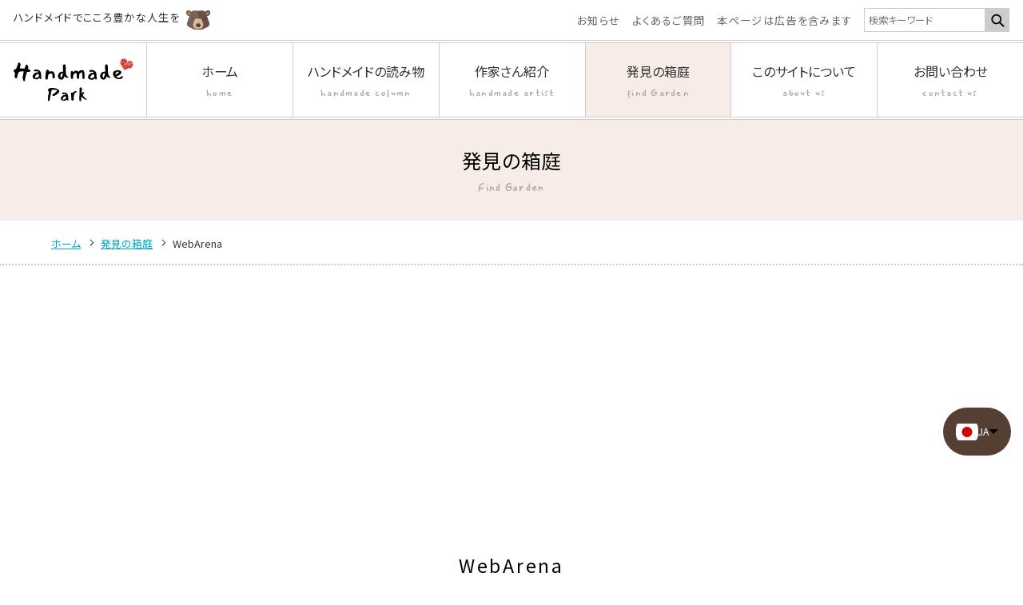

--- FILE ---
content_type: text/html; charset=utf-8
request_url: https://handmade-park.com/blogs/find-garden/tagged/WebArena
body_size: 30030
content:
<!doctype html>
<html class="no-js" lang="ja">
<head>
	<meta charset="utf-8">
	<meta http-equiv="X-UA-Compatible" content="IE=edge">
	<meta name="viewport" content="width=device-width,initial-scale=1">
	<meta name="theme-color" content="">
	<link rel="canonical" href="https://handmade-park.com/blogs/find-garden/tagged/webarena">
	<link rel="preconnect" href="https://cdn.shopify.com" crossorigin><link rel="icon" type="image/png" href="//handmade-park.com/cdn/shop/files/favicon-32x32.png?crop=center&height=32&v=1673041304&width=32"><link rel="preconnect" href="https://fonts.shopifycdn.com" crossorigin><title>発見の箱庭 ｜ tagged "WebArena" ｜ ハンドメイドパーク</title>

	
		<meta name="description" content="「発見の箱庭」は、ざっくり言うと雑記ブログです😊日常の驚きや新しい知識、趣味の探求を綴っていきます。多彩なトピックを扱う予定ですが、みなさんの役に立つ記事の作成を目指します💖">
	

	

<meta property="og:site_name" content="ハンドメイドパーク">
<meta property="og:url" content="https://handmade-park.com/blogs/find-garden/tagged/webarena">
<meta property="og:title" content="発見の箱庭">
<meta property="og:type" content="website">
<meta property="og:description" content="「発見の箱庭」は、ざっくり言うと雑記ブログです😊日常の驚きや新しい知識、趣味の探求を綴っていきます。多彩なトピックを扱う予定ですが、みなさんの役に立つ記事の作成を目指します💖"><meta property="og:image" content="http://handmade-park.com/cdn/shop/files/img_ogp_46b08534-b3e2-478d-bbad-98e37cfce521.jpg?v=1665367548">
  <meta property="og:image:secure_url" content="https://handmade-park.com/cdn/shop/files/img_ogp_46b08534-b3e2-478d-bbad-98e37cfce521.jpg?v=1665367548">
  <meta property="og:image:width" content="1200">
  <meta property="og:image:height" content="628"><meta name="twitter:site" content="@handmade_park"><meta name="twitter:card" content="summary_large_image">
<meta name="twitter:title" content="発見の箱庭">
<meta name="twitter:description" content="「発見の箱庭」は、ざっくり言うと雑記ブログです😊日常の驚きや新しい知識、趣味の探求を綴っていきます。多彩なトピックを扱う予定ですが、みなさんの役に立つ記事の作成を目指します💖">

<!-- Google Tag Manager -->
<script>(function(w,d,s,l,i){w[l]=w[l]||[];w[l].push({'gtm.start':
new Date().getTime(),event:'gtm.js'});var f=d.getElementsByTagName(s)[0],
j=d.createElement(s),dl=l!='dataLayer'?'&l='+l:'';j.async=true;j.src=
'https://www.googletagmanager.com/gtm.js?id='+i+dl;f.parentNode.insertBefore(j,f);
})(window,document,'script','dataLayer','GTM-PJDM524');</script>
<!-- End Google Tag Manager -->

	<script src="//handmade-park.com/cdn/shop/t/1/assets/global.js?v=24850326154503943211660989987" defer="defer"></script>
	<script>window.performance && window.performance.mark && window.performance.mark('shopify.content_for_header.start');</script><meta name="google-site-verification" content="xtzpTqHpPwdmKX9gcHxt_qSoOZm6fBV9pn8EDiTeRHM">
<meta id="shopify-digital-wallet" name="shopify-digital-wallet" content="/65827897582/digital_wallets/dialog">
<meta name="shopify-checkout-api-token" content="809ba4d474806574be936ed25e86f3cc">
<meta id="in-context-paypal-metadata" data-shop-id="65827897582" data-venmo-supported="false" data-environment="production" data-locale="ja_JP" data-paypal-v4="true" data-currency="JPY">
<link rel="alternate" type="application/atom+xml" title="Feed" href="/blogs/find-garden/tagged/webarena.atom" />
<link rel="alternate" hreflang="x-default" href="https://handmade-park.com/blogs/find-garden/tagged/webarena">
<link rel="alternate" hreflang="en" href="https://handmade-park.com/en/blogs/box-garden-of-discovery/tagged/webarena">
<link rel="alternate" hreflang="ko" href="https://handmade-park.com/ko/blogs/%EB%B0%9C%EA%B2%AC%EC%9D%98-%EC%83%81%EC%9E%90-%EC%A0%95%EC%9B%90/tagged/webarena">
<link rel="alternate" hreflang="es" href="https://handmade-park.com/es/blogs/caja-jardin-del-descubrimiento/tagged/webarena">
<script async="async" src="/checkouts/internal/preloads.js?locale=ja-JP"></script>
<script id="shopify-features" type="application/json">{"accessToken":"809ba4d474806574be936ed25e86f3cc","betas":["rich-media-storefront-analytics"],"domain":"handmade-park.com","predictiveSearch":false,"shopId":65827897582,"locale":"ja"}</script>
<script>var Shopify = Shopify || {};
Shopify.shop = "handmade-park.myshopify.com";
Shopify.locale = "ja";
Shopify.currency = {"active":"JPY","rate":"1.0"};
Shopify.country = "JP";
Shopify.theme = {"name":"ハンドメイドパーク（Handmade Park）オリジナルテーマ","id":134831079662,"schema_name":"Dawn","schema_version":"6.0.2","theme_store_id":887,"role":"main"};
Shopify.theme.handle = "null";
Shopify.theme.style = {"id":null,"handle":null};
Shopify.cdnHost = "handmade-park.com/cdn";
Shopify.routes = Shopify.routes || {};
Shopify.routes.root = "/";</script>
<script type="module">!function(o){(o.Shopify=o.Shopify||{}).modules=!0}(window);</script>
<script>!function(o){function n(){var o=[];function n(){o.push(Array.prototype.slice.apply(arguments))}return n.q=o,n}var t=o.Shopify=o.Shopify||{};t.loadFeatures=n(),t.autoloadFeatures=n()}(window);</script>
<script id="shop-js-analytics" type="application/json">{"pageType":"blog"}</script>
<script defer="defer" async type="module" src="//handmade-park.com/cdn/shopifycloud/shop-js/modules/v2/client.init-shop-cart-sync_DqFKpOB3.ja.esm.js"></script>
<script defer="defer" async type="module" src="//handmade-park.com/cdn/shopifycloud/shop-js/modules/v2/chunk.common_yUtp6EQ1.esm.js"></script>
<script type="module">
  await import("//handmade-park.com/cdn/shopifycloud/shop-js/modules/v2/client.init-shop-cart-sync_DqFKpOB3.ja.esm.js");
await import("//handmade-park.com/cdn/shopifycloud/shop-js/modules/v2/chunk.common_yUtp6EQ1.esm.js");

  window.Shopify.SignInWithShop?.initShopCartSync?.({"fedCMEnabled":true,"windoidEnabled":true});

</script>
<script id="__st">var __st={"a":65827897582,"offset":32400,"reqid":"bde62640-3a50-42af-bb33-afd320fa4e00-1762697440","pageurl":"handmade-park.com\/blogs\/find-garden\/tagged\/WebArena","s":"blogs-89261015278","u":"517d0bda0d1f","p":"blog","rtyp":"blog","rid":89261015278};</script>
<script>window.ShopifyPaypalV4VisibilityTracking = true;</script>
<script id="captcha-bootstrap">!function(){'use strict';const t='contact',e='account',n='new_comment',o=[[t,t],['blogs',n],['comments',n],[t,'customer']],c=[[e,'customer_login'],[e,'guest_login'],[e,'recover_customer_password'],[e,'create_customer']],r=t=>t.map((([t,e])=>`form[action*='/${t}']:not([data-nocaptcha='true']) input[name='form_type'][value='${e}']`)).join(','),a=t=>()=>t?[...document.querySelectorAll(t)].map((t=>t.form)):[];function s(){const t=[...o],e=r(t);return a(e)}const i='password',u='form_key',d=['recaptcha-v3-token','g-recaptcha-response','h-captcha-response',i],f=()=>{try{return window.sessionStorage}catch{return}},m='__shopify_v',_=t=>t.elements[u];function p(t,e,n=!1){try{const o=window.sessionStorage,c=JSON.parse(o.getItem(e)),{data:r}=function(t){const{data:e,action:n}=t;return t[m]||n?{data:e,action:n}:{data:t,action:n}}(c);for(const[e,n]of Object.entries(r))t.elements[e]&&(t.elements[e].value=n);n&&o.removeItem(e)}catch(o){console.error('form repopulation failed',{error:o})}}const l='form_type',E='cptcha';function T(t){t.dataset[E]=!0}const w=window,h=w.document,L='Shopify',v='ce_forms',y='captcha';let A=!1;((t,e)=>{const n=(g='f06e6c50-85a8-45c8-87d0-21a2b65856fe',I='https://cdn.shopify.com/shopifycloud/storefront-forms-hcaptcha/ce_storefront_forms_captcha_hcaptcha.v1.5.2.iife.js',D={infoText:'hCaptchaによる保護',privacyText:'プライバシー',termsText:'利用規約'},(t,e,n)=>{const o=w[L][v],c=o.bindForm;if(c)return c(t,g,e,D).then(n);var r;o.q.push([[t,g,e,D],n]),r=I,A||(h.body.append(Object.assign(h.createElement('script'),{id:'captcha-provider',async:!0,src:r})),A=!0)});var g,I,D;w[L]=w[L]||{},w[L][v]=w[L][v]||{},w[L][v].q=[],w[L][y]=w[L][y]||{},w[L][y].protect=function(t,e){n(t,void 0,e),T(t)},Object.freeze(w[L][y]),function(t,e,n,w,h,L){const[v,y,A,g]=function(t,e,n){const i=e?o:[],u=t?c:[],d=[...i,...u],f=r(d),m=r(i),_=r(d.filter((([t,e])=>n.includes(e))));return[a(f),a(m),a(_),s()]}(w,h,L),I=t=>{const e=t.target;return e instanceof HTMLFormElement?e:e&&e.form},D=t=>v().includes(t);t.addEventListener('submit',(t=>{const e=I(t);if(!e)return;const n=D(e)&&!e.dataset.hcaptchaBound&&!e.dataset.recaptchaBound,o=_(e),c=g().includes(e)&&(!o||!o.value);(n||c)&&t.preventDefault(),c&&!n&&(function(t){try{if(!f())return;!function(t){const e=f();if(!e)return;const n=_(t);if(!n)return;const o=n.value;o&&e.removeItem(o)}(t);const e=Array.from(Array(32),(()=>Math.random().toString(36)[2])).join('');!function(t,e){_(t)||t.append(Object.assign(document.createElement('input'),{type:'hidden',name:u})),t.elements[u].value=e}(t,e),function(t,e){const n=f();if(!n)return;const o=[...t.querySelectorAll(`input[type='${i}']`)].map((({name:t})=>t)),c=[...d,...o],r={};for(const[a,s]of new FormData(t).entries())c.includes(a)||(r[a]=s);n.setItem(e,JSON.stringify({[m]:1,action:t.action,data:r}))}(t,e)}catch(e){console.error('failed to persist form',e)}}(e),e.submit())}));const S=(t,e)=>{t&&!t.dataset[E]&&(n(t,e.some((e=>e===t))),T(t))};for(const o of['focusin','change'])t.addEventListener(o,(t=>{const e=I(t);D(e)&&S(e,y())}));const B=e.get('form_key'),M=e.get(l),P=B&&M;t.addEventListener('DOMContentLoaded',(()=>{const t=y();if(P)for(const e of t)e.elements[l].value===M&&p(e,B);[...new Set([...A(),...v().filter((t=>'true'===t.dataset.shopifyCaptcha))])].forEach((e=>S(e,t)))}))}(h,new URLSearchParams(w.location.search),n,t,e,['guest_login'])})(!0,!0)}();</script>
<script integrity="sha256-52AcMU7V7pcBOXWImdc/TAGTFKeNjmkeM1Pvks/DTgc=" data-source-attribution="shopify.loadfeatures" defer="defer" src="//handmade-park.com/cdn/shopifycloud/storefront/assets/storefront/load_feature-81c60534.js" crossorigin="anonymous"></script>
<script data-source-attribution="shopify.dynamic_checkout.dynamic.init">var Shopify=Shopify||{};Shopify.PaymentButton=Shopify.PaymentButton||{isStorefrontPortableWallets:!0,init:function(){window.Shopify.PaymentButton.init=function(){};var t=document.createElement("script");t.src="https://handmade-park.com/cdn/shopifycloud/portable-wallets/latest/portable-wallets.ja.js",t.type="module",document.head.appendChild(t)}};
</script>
<script data-source-attribution="shopify.dynamic_checkout.buyer_consent">
  function portableWalletsHideBuyerConsent(e){var t=document.getElementById("shopify-buyer-consent"),n=document.getElementById("shopify-subscription-policy-button");t&&n&&(t.classList.add("hidden"),t.setAttribute("aria-hidden","true"),n.removeEventListener("click",e))}function portableWalletsShowBuyerConsent(e){var t=document.getElementById("shopify-buyer-consent"),n=document.getElementById("shopify-subscription-policy-button");t&&n&&(t.classList.remove("hidden"),t.removeAttribute("aria-hidden"),n.addEventListener("click",e))}window.Shopify?.PaymentButton&&(window.Shopify.PaymentButton.hideBuyerConsent=portableWalletsHideBuyerConsent,window.Shopify.PaymentButton.showBuyerConsent=portableWalletsShowBuyerConsent);
</script>
<script data-source-attribution="shopify.dynamic_checkout.cart.bootstrap">document.addEventListener("DOMContentLoaded",(function(){function t(){return document.querySelector("shopify-accelerated-checkout-cart, shopify-accelerated-checkout")}if(t())Shopify.PaymentButton.init();else{new MutationObserver((function(e,n){t()&&(Shopify.PaymentButton.init(),n.disconnect())})).observe(document.body,{childList:!0,subtree:!0})}}));
</script>
<link id="shopify-accelerated-checkout-styles" rel="stylesheet" media="screen" href="https://handmade-park.com/cdn/shopifycloud/portable-wallets/latest/accelerated-checkout-backwards-compat.css" crossorigin="anonymous">
<style id="shopify-accelerated-checkout-cart">
        #shopify-buyer-consent {
  margin-top: 1em;
  display: inline-block;
  width: 100%;
}

#shopify-buyer-consent.hidden {
  display: none;
}

#shopify-subscription-policy-button {
  background: none;
  border: none;
  padding: 0;
  text-decoration: underline;
  font-size: inherit;
  cursor: pointer;
}

#shopify-subscription-policy-button::before {
  box-shadow: none;
}

      </style>

<script>window.performance && window.performance.mark && window.performance.mark('shopify.content_for_header.end');</script>
<style data-shopify>
:root {
	--abi-font-family-primary: 'Noto Sans JP', sans-serif;
	--abi-font-family-secondary: 'Mansalva', cursive;
	--abi-font-family-tertiary: 'Noto Sans JP', sans-serif;
	--abi-color-conversion: #00abc4;
	--abi-color-conversion-rgb: 0,171,196;
	--abi-color-sub1: #333333;
	--abi-color-sub1-rgb: 51,51,51;
	--abi-color-sub2: #000000;
	--abi-color-sub2-rgb: 0,0,0;
	--abi-color-sub3: #666666;
	--abi-color-sub3-rgb: 102,102,102;
	--abi-color-emergency: #cc0000;
	--abi-color-emergency-rgb: 204,0,0;
	--abi-color-title: #000000;
	--abi-color-title-rgb: 0,0,0;
	--abi-color-text: #333333;
	--abi-color-text-rgb: 51,51,51;
	--abi-color-bg-base: #ffffff;
	--abi-color-bg-base-rgb: 255,255,255;
	--abi-color-bg-base-invert: 0,0,0;
	--abi-color-bg-primary: #f1f1f1;
	--abi-color-bg-primary-rgb: 241,241,241;
	--abi-color-bg-primary-invert: 14,14,14;
	--abi-color-bg-secondary: #f7ede6;
	--abi-color-bg-secondary-rgb: 247,237,230;
	--abi-color-bg-secondary-invert: 8,18,25;
	--abi-color-bg-tertiary: #333333;
	--abi-color-bg-tertiary-rgb: 51,51,51;
	--abi-color-bg-tertiary-invert: 204,204,204;
	--abi-color-bg-quaternary: #dff9f9;
	--abi-color-bg-quaternary-rgb: 223,249,249;
	--abi-color-bg-quaternary-invert: 32,6,6;
	--abi-color-border-primary: #cccccc;
	--abi-color-border-primary-rgb: 204,204,204;
	--abi-color-border-secondary: #999999;
	--abi-color-border-secondary-rgb: 153,153,153;
	--abi-color-border-tertiary: #666666;
	--abi-color-border-tertiary-rgb: 102,102,102;
	--abi-header-height-pc: 150px;
	--abi-header-main-mt-pc: 150px;
	
	--abi-header-height-sp: auto;
	--abi-header-main-mt-sp: 0;
	

	--font-body-family: 'Noto Sans JP', sans-serif;
	--font-body-style: normal;
	--font-body-weight: 400;
	--font-body-weight-bold: 700;

	--font-heading-family: 'Noto Sans JP', sans-serif;
	--font-heading-style: normal;
	--font-heading-weight: 700;

	--font-body-scale: 1.0;
	--font-heading-scale: 1.0;
	--color-base-text: 18, 18, 18;
	--color-shadow: 18, 18, 18;
	--color-base-background-1: 255, 255, 255;
	--color-base-background-2: 243, 243, 243;
	--color-base-solid-button-labels: 255, 255, 255;
	--color-base-outline-button-labels: 18, 18, 18;
	--color-base-accent-1: 18, 18, 18;
	--color-base-accent-2: 51, 79, 180;
	--payment-terms-background-color: #ffffff;

	--gradient-base-background-1: #ffffff;
	--gradient-base-background-2: #f3f3f3;
	--gradient-base-accent-1: #121212;
	--gradient-base-accent-2: #334fb4;

	--media-padding: px;
	--media-border-opacity: 0.05;
	--media-border-width: 1px;
	--media-radius: 0px;
	--media-shadow-opacity: 0.0;
	--media-shadow-horizontal-offset: 0px;
	--media-shadow-vertical-offset: 4px;
	--media-shadow-blur-radius: 5px;
	--media-shadow-visible: 0;

	--page-width: 120rem;
	--page-width-margin: 0rem;

	--card-image-padding: 0.0rem;
	--card-corner-radius: 0.0rem;
	--card-text-alignment: left;
	--card-border-width: 0.0rem;
	--card-border-opacity: 0.1;
	--card-shadow-opacity: 0.0;
	--card-shadow-visible: 0;
	--card-shadow-horizontal-offset: 0.0rem;
	--card-shadow-vertical-offset: 0.4rem;
	--card-shadow-blur-radius: 0.5rem;

	--badge-corner-radius: 4.0rem;

	--popup-border-width: 1px;
	--popup-border-opacity: 0.1;
	--popup-corner-radius: 0px;
	--popup-shadow-opacity: 0.0;
	--popup-shadow-horizontal-offset: 0px;
	--popup-shadow-vertical-offset: 4px;
	--popup-shadow-blur-radius: 5px;

	--drawer-border-width: 1px;
	--drawer-border-opacity: 0.1;
	--drawer-shadow-opacity: 0.0;
	--drawer-shadow-horizontal-offset: 0px;
	--drawer-shadow-vertical-offset: 4px;
	--drawer-shadow-blur-radius: 5px;

	--spacing-sections-desktop: 0px;
	--spacing-sections-mobile: 0px;

	--grid-desktop-vertical-spacing: 8px;
	--grid-desktop-horizontal-spacing: 8px;
	--grid-mobile-vertical-spacing: 4px;
	--grid-mobile-horizontal-spacing: 4px;

	--text-boxes-border-opacity: 0.1;
	--text-boxes-border-width: 0px;
	--text-boxes-radius: 0px;
	--text-boxes-shadow-opacity: 0.0;
	--text-boxes-shadow-visible: 0;
	--text-boxes-shadow-horizontal-offset: 0px;
	--text-boxes-shadow-vertical-offset: 4px;
	--text-boxes-shadow-blur-radius: 5px;

	--buttons-radius: 0px;
	--buttons-radius-outset: 0px;
	--buttons-border-width: 1px;
	--buttons-border-opacity: 1.0;
	--buttons-shadow-opacity: 0.0;
	--buttons-shadow-visible: 0;
	--buttons-shadow-horizontal-offset: 0px;
	--buttons-shadow-vertical-offset: 4px;
	--buttons-shadow-blur-radius: 5px;
	--buttons-border-offset: 0px;

	--inputs-radius: 0px;
	--inputs-border-width: 1px;
	--inputs-border-opacity: 0.55;
	--inputs-shadow-opacity: 0.0;
	--inputs-shadow-horizontal-offset: 0px;
	--inputs-margin-offset: 0px;
	--inputs-shadow-vertical-offset: 4px;
	--inputs-shadow-blur-radius: 5px;
	--inputs-radius-outset: 0px;

	--variant-pills-radius: 40px;
	--variant-pills-border-width: 1px;
	--variant-pills-border-opacity: 0.55;
	--variant-pills-shadow-opacity: 0.0;
	--variant-pills-shadow-horizontal-offset: 0px;
	--variant-pills-shadow-vertical-offset: 4px;
	--variant-pills-shadow-blur-radius: 5px;
}
.u-bgtexture--primary{ background-image: url(//handmade-park.com/cdn/shopifycloud/storefront/assets/no-image-2048-a2addb12.gif);}.u-bgtexture--secondary{ background-image: url('//handmade-park.com/cdn/shopifycloud/storefront/assets/no-image-2048-a2addb12.gif');}.u-bgtexture--tertiary{ background-image: url('//handmade-park.com/cdn/shopifycloud/storefront/assets/no-image-2048-a2addb12.gif');}.u-bgtexture--quaternary{ background-image: url('//handmade-park.com/cdn/shopifycloud/storefront/assets/no-image-2048-a2addb12.gif}');}.u-bgtexture--quinary{ background-image: url('//handmade-park.com/cdn/shopifycloud/storefront/assets/no-image-2048-a2addb12.gif');}.u-bgtexture--senary{ background-image: url('//handmade-park.com/cdn/shopifycloud/storefront/assets/no-image-2048-a2addb12.gif');}
</style>
	<link href="//handmade-park.com/cdn/shop/t/1/assets/base.css?v=49954747194145441371754771271" rel="stylesheet" type="text/css" media="all" />
	<link href="//handmade-park.com/cdn/shop/t/1/assets/style_pochipp.css?v=158182382941775190841747577635" rel="stylesheet" type="text/css" media="all" />
<link href="https://fonts.googleapis.com/css2?family=Mansalva&family=Noto+Sans+JP:wght@400;700&display=swap" rel="stylesheet">
	<link href="https://cdn.jsdelivr.net/gh/kenwheeler/slick@1.8.1/slick/slick.min.css" rel="stylesheet" media="all">
<link href="//handmade-park.com/cdn/shop/t/1/assets/package_style.css?v=72650060656919706411665232622" rel="stylesheet" type="text/css" media="all" />
<link href="//handmade-park.com/cdn/shop/t/1/assets/package_pages.css?v=178008378803952661541662200025" rel="stylesheet" type="text/css" media="all" />
<link href="//handmade-park.com/cdn/shop/t/1/assets/package_other.css?v=72492206846702643861754721674" rel="stylesheet" type="text/css" media="all" />
	<link href="//handmade-park.com/cdn/shop/t/1/assets/component-cart-notification.css?v=119852831333870967341660989975" rel="stylesheet" type="text/css" media="all" />
<link rel="stylesheet" href="//handmade-park.com/cdn/shop/t/1/assets/component-predictive-search.css?v=165644661289088488651660989983" media="print" onload="this.media='all'"><script>document.documentElement.className = document.documentElement.className.replace('no-js', 'js');
	if (Shopify.designMode) {
		document.documentElement.classList.add('shopify-design-mode');
	}
	</script>
    <script async src="https://pagead2.googlesyndication.com/pagead/js/adsbygoogle.js?client=ca-pub-5626293019054027"
     crossorigin="anonymous"></script><script type="text/javascript" language="javascript">
    var vc_pid = "890529387";
</script><script type="text/javascript" src="//aml.valuecommerce.com/vcdal.js" async></script>
<script type="text/javascript">
    (function(c,l,a,r,i,t,y){
        c[a]=c[a]||function(){(c[a].q=c[a].q||[]).push(arguments)};
        t=l.createElement(r);t.async=1;t.src="https://www.clarity.ms/tag/"+i;
        y=l.getElementsByTagName(r)[0];y.parentNode.insertBefore(t,y);
    })(window, document, "clarity", "script", "mu00tvpabt");
</script>
<!-- BEGIN app block: shopify://apps/powerful-form-builder/blocks/app-embed/e4bcb1eb-35b2-42e6-bc37-bfe0e1542c9d --><script type="text/javascript" hs-ignore data-cookieconsent="ignore">
  var Globo = Globo || {};
  var globoFormbuilderRecaptchaInit = function(){};
  var globoFormbuilderHcaptchaInit = function(){};
  window.Globo.FormBuilder = window.Globo.FormBuilder || {};
  window.Globo.FormBuilder.shop = {"configuration":{"money_format":"¥{{amount_no_decimals}}"},"pricing":{"features":{"bulkOrderForm":false,"cartForm":false,"fileUpload":2,"removeCopyright":false,"restrictedEmailDomains":false}},"settings":{"copyright":"Powered by <a href=\"https://globosoftware.net\" target=\"_blank\">Globo</a> <a href=\"https://apps.shopify.com/form-builder-contact-form\" target=\"_blank\">Form Builder</a>","hideWaterMark":false,"reCaptcha":{"recaptchaType":"v2","siteKey":false,"languageCode":"en"},"scrollTop":false,"customCssCode":"","customCssEnabled":false,"additionalColumns":[]},"encryption_form_id":1,"url":"https://app.powerfulform.com/","CDN_URL":"https://dxo9oalx9qc1s.cloudfront.net"};

  if(window.Globo.FormBuilder.shop.settings.customCssEnabled && window.Globo.FormBuilder.shop.settings.customCssCode){
    const customStyle = document.createElement('style');
    customStyle.type = 'text/css';
    customStyle.innerHTML = window.Globo.FormBuilder.shop.settings.customCssCode;
    document.head.appendChild(customStyle);
  }

  window.Globo.FormBuilder.forms = [];
    
      
      
      
      window.Globo.FormBuilder.forms[47741] = {"47741":{"elements":[{"id":"group-1","type":"group","label":"Page 1","description":"","elements":[{"id":"text-1","type":"text","label":{"en":"First Name","vi":"Your Name","ja":"苗字"},"placeholder":{"en":"First Name","vi":"Your Name","ja":"苗字"},"description":null,"hideLabel":false,"required":true,"columnWidth":50},{"id":"text","type":"text","label":{"en":"Last Name","vi":"Your Name","ja":"名前"},"placeholder":{"en":"Last Name","vi":"Your Name","ja":"名前"},"description":null,"hideLabel":false,"required":true,"columnWidth":50,"conditionalField":false},{"id":"email","type":"email","label":{"ja":"高い車","en":"Email","es":"Email","ko":"Email","zh-CN":"Email","zh-TW":"Email"},"placeholder":{"ja":"高い車","en":"Email","es":"Email","ko":"Email","zh-CN":"Email","zh-TW":"Email"},"description":null,"hideLabel":false,"required":true,"columnWidth":50,"conditionalField":false,"displayType":"show","displayRules":[{"field":"","relation":"equal","condition":""}]},{"id":"phone-1","type":"phone","label":{"en":"Phone","vi":"Phone","ja":"電話"},"placeholder":{"ja":"電話","en":"","es":"","ko":"","zh-CN":"","zh-TW":""},"description":"","validatePhone":false,"onlyShowFlag":false,"defaultCountryCode":"us","limitCharacters":false,"characters":100,"hideLabel":false,"keepPositionLabel":false,"columnWidth":50,"displayType":"show","displayDisjunctive":false,"conditionalField":false,"required":true,"displayRules":[{"field":"","relation":"equal","condition":""}]},{"id":"textarea","type":"textarea","label":{"ja":"お問い合わせ内容","en":"Message","es":"Message","ko":"Message","zh-CN":"Message","zh-TW":"Message"},"placeholder":{"ja":"お問い合わせ内容","en":"Message","es":"Message","ko":"Message","zh-CN":"Message","zh-TW":"Message"},"description":null,"hideLabel":false,"required":true,"columnWidth":100,"conditionalField":false}]}],"errorMessage":{"required":"Please fill in field","minSelections":"Please choose at least {{ min_selections }} options","maxSelections":"Please choose at maximum of {{ max_selections }} options","exactlySelections":"Please choose exactly {{ exact_selections }} options","invalid":"Invalid","invalidName":"Invalid name","invalidEmail":"Invalid email","invalidURL":"Invalid url","invalidPhone":"Invalid phone","invalidNumber":"Invalid number","invalidPassword":"Invalid password","confirmPasswordNotMatch":"Confirmed password doesn't match","customerAlreadyExists":"Customer already exists","fileSizeLimit":"File size limit","fileNotAllowed":"File not allowed","requiredCaptcha":"Required captcha","requiredProducts":"Please select product","limitQuantity":"The number of products left in stock has been exceeded","shopifyInvalidPhone":"phone - Enter a valid phone number to use this delivery method","shopifyPhoneHasAlready":"phone - Phone has already been taken","shopifyInvalidProvice":"addresses.province - is not valid","otherError":"Something went wrong, please try again"},"appearance":{"layout":"default","width":600,"style":"material_filled","mainColor":"rgba(46,78,73,1)","floatingIcon":"\u003csvg aria-hidden=\"true\" focusable=\"false\" data-prefix=\"far\" data-icon=\"envelope\" class=\"svg-inline--fa fa-envelope fa-w-16\" role=\"img\" xmlns=\"http:\/\/www.w3.org\/2000\/svg\" viewBox=\"0 0 512 512\"\u003e\u003cpath fill=\"currentColor\" d=\"M464 64H48C21.49 64 0 85.49 0 112v288c0 26.51 21.49 48 48 48h416c26.51 0 48-21.49 48-48V112c0-26.51-21.49-48-48-48zm0 48v40.805c-22.422 18.259-58.168 46.651-134.587 106.49-16.841 13.247-50.201 45.072-73.413 44.701-23.208.375-56.579-31.459-73.413-44.701C106.18 199.465 70.425 171.067 48 152.805V112h416zM48 400V214.398c22.914 18.251 55.409 43.862 104.938 82.646 21.857 17.205 60.134 55.186 103.062 54.955 42.717.231 80.509-37.199 103.053-54.947 49.528-38.783 82.032-64.401 104.947-82.653V400H48z\"\u003e\u003c\/path\u003e\u003c\/svg\u003e","floatingText":null,"displayOnAllPage":false,"formType":"normalForm","background":"color","backgroundColor":"#fff","descriptionColor":"#6c757d","headingColor":"#000","labelColor":"#1c1c1c","optionColor":"#000","paragraphBackground":"#fff","paragraphColor":"#000","font":{"family":"Almarai","variant":"regular"},"colorScheme":{"solidButton":{"red":46,"green":78,"blue":73,"alpha":1},"solidButtonLabel":{"red":255,"green":255,"blue":255},"text":{"red":28,"green":28,"blue":28},"outlineButton":{"red":46,"green":78,"blue":73,"alpha":1},"background":{"red":255,"green":255,"blue":255}}},"afterSubmit":{"action":"clearForm","title":"Thanks for getting in touch!","message":"\u003cp\u003eWe appreciate you contacting us. One of our colleagues will get back in touch with you soon!\u003c\/p\u003e\u003cp\u003e\u003cbr\u003e\u003c\/p\u003e\u003cp\u003eHave a great day!\u003c\/p\u003e","redirectUrl":null},"footer":{"description":null,"previousText":"Previous","nextText":"Next","submitText":"Submit","submitFullWidth":true},"header":{"active":true,"title":"Contact us","description":"Leave your message and we'll get back to you shortly.","headerAlignment":"center"},"isStepByStepForm":true,"publish":{"requiredLogin":false,"requiredLoginMessage":"Please \u003ca href='\/account\/login' title='login'\u003elogin\u003c\/a\u003e to continue"},"reCaptcha":{"enable":false},"html":"\n\u003cdiv class=\"globo-form default-form globo-form-id-47741 \" data-locale=\"ja\" \u003e\n\n\u003cstyle\u003e\n\n\n    \n        \n        @import url('https:\/\/fonts.googleapis.com\/css?family=Almarai:ital,wght@0,400');\n    \n\n    :root .globo-form-app[data-id=\"47741\"]{\n        \n        --gfb-color-solidButton: 46,78,73;\n        --gfb-color-solidButtonColor: rgb(var(--gfb-color-solidButton));\n        --gfb-color-solidButtonLabel: 255,255,255;\n        --gfb-color-solidButtonLabelColor: rgb(var(--gfb-color-solidButtonLabel));\n        --gfb-color-text: 28,28,28;\n        --gfb-color-textColor: rgb(var(--gfb-color-text));\n        --gfb-color-outlineButton: 46,78,73;\n        --gfb-color-outlineButtonColor: rgb(var(--gfb-color-outlineButton));\n        --gfb-color-background: 255,255,255;\n        --gfb-color-backgroundColor: rgb(var(--gfb-color-background));\n        \n        --gfb-main-color: rgba(46,78,73,1);\n        --gfb-primary-color: var(--gfb-color-solidButtonColor, var(--gfb-main-color));\n        --gfb-primary-text-color: var(--gfb-color-solidButtonLabelColor, #FFF);\n        --gfb-form-width: 600px;\n        --gfb-font-family: inherit;\n        --gfb-font-style: inherit;\n        \n        \n        --gfb-font-family: \"Almarai\";\n        --gfb-font-weight: normal;\n        --gfb-font-style: normal;\n        \n        --gfb-bg-temp-color: #FFF;\n        --gfb-bg-position: top;\n        \n            --gfb-bg-temp-color: #fff;\n        \n        --gfb-bg-color: var(--gfb-color-backgroundColor, var(--gfb-bg-temp-color));\n        \n    }\n    \n.globo-form-id-47741 .globo-form-app{\n    max-width: 600px;\n    width: -webkit-fill-available;\n    \n    background-color: var(--gfb-bg-color);\n    \n    \n}\n\n.globo-form-id-47741 .globo-form-app .globo-heading{\n    color: var(--gfb-color-textColor, #000)\n}\n\n\n.globo-form-id-47741 .globo-form-app .header {\n    text-align:center;\n}\n\n\n.globo-form-id-47741 .globo-form-app .globo-description,\n.globo-form-id-47741 .globo-form-app .header .globo-description{\n    --gfb-color-description: rgba(var(--gfb-color-text), 0.8);\n    color: var(--gfb-color-description, #6c757d);\n}\n.globo-form-id-47741 .globo-form-app .globo-label,\n.globo-form-id-47741 .globo-form-app .globo-form-control label.globo-label,\n.globo-form-id-47741 .globo-form-app .globo-form-control label.globo-label span.label-content{\n    color: var(--gfb-color-textColor, #1c1c1c);\n    text-align: left !important;\n}\n.globo-form-id-47741 .globo-form-app .globo-label.globo-position-label{\n    height: 20px !important;\n}\n.globo-form-id-47741 .globo-form-app .globo-form-control .help-text.globo-description,\n.globo-form-id-47741 .globo-form-app .globo-form-control span.globo-description{\n    --gfb-color-description: rgba(var(--gfb-color-text), 0.8);\n    color: var(--gfb-color-description, #6c757d);\n}\n.globo-form-id-47741 .globo-form-app .globo-form-control .checkbox-wrapper .globo-option,\n.globo-form-id-47741 .globo-form-app .globo-form-control .radio-wrapper .globo-option\n{\n    color: var(--gfb-color-textColor, #1c1c1c);\n}\n.globo-form-id-47741 .globo-form-app .footer,\n.globo-form-id-47741 .globo-form-app .gfb__footer{\n    text-align:;\n}\n.globo-form-id-47741 .globo-form-app .footer button,\n.globo-form-id-47741 .globo-form-app .gfb__footer button{\n    border:1px solid var(--gfb-primary-color);\n    \n        width:100%;\n    \n}\n.globo-form-id-47741 .globo-form-app .footer button.submit,\n.globo-form-id-47741 .globo-form-app .gfb__footer button.submit\n.globo-form-id-47741 .globo-form-app .footer button.checkout,\n.globo-form-id-47741 .globo-form-app .gfb__footer button.checkout,\n.globo-form-id-47741 .globo-form-app .footer button.action.loading .spinner,\n.globo-form-id-47741 .globo-form-app .gfb__footer button.action.loading .spinner{\n    background-color: var(--gfb-primary-color);\n    color : #ffffff;\n}\n.globo-form-id-47741 .globo-form-app .globo-form-control .star-rating\u003efieldset:not(:checked)\u003elabel:before {\n    content: url('data:image\/svg+xml; utf8, \u003csvg aria-hidden=\"true\" focusable=\"false\" data-prefix=\"far\" data-icon=\"star\" class=\"svg-inline--fa fa-star fa-w-18\" role=\"img\" xmlns=\"http:\/\/www.w3.org\/2000\/svg\" viewBox=\"0 0 576 512\"\u003e\u003cpath fill=\"rgba(46,78,73,1)\" d=\"M528.1 171.5L382 150.2 316.7 17.8c-11.7-23.6-45.6-23.9-57.4 0L194 150.2 47.9 171.5c-26.2 3.8-36.7 36.1-17.7 54.6l105.7 103-25 145.5c-4.5 26.3 23.2 46 46.4 33.7L288 439.6l130.7 68.7c23.2 12.2 50.9-7.4 46.4-33.7l-25-145.5 105.7-103c19-18.5 8.5-50.8-17.7-54.6zM388.6 312.3l23.7 138.4L288 385.4l-124.3 65.3 23.7-138.4-100.6-98 139-20.2 62.2-126 62.2 126 139 20.2-100.6 98z\"\u003e\u003c\/path\u003e\u003c\/svg\u003e');\n}\n.globo-form-id-47741 .globo-form-app .globo-form-control .star-rating\u003efieldset\u003einput:checked ~ label:before {\n    content: url('data:image\/svg+xml; utf8, \u003csvg aria-hidden=\"true\" focusable=\"false\" data-prefix=\"fas\" data-icon=\"star\" class=\"svg-inline--fa fa-star fa-w-18\" role=\"img\" xmlns=\"http:\/\/www.w3.org\/2000\/svg\" viewBox=\"0 0 576 512\"\u003e\u003cpath fill=\"rgba(46,78,73,1)\" d=\"M259.3 17.8L194 150.2 47.9 171.5c-26.2 3.8-36.7 36.1-17.7 54.6l105.7 103-25 145.5c-4.5 26.3 23.2 46 46.4 33.7L288 439.6l130.7 68.7c23.2 12.2 50.9-7.4 46.4-33.7l-25-145.5 105.7-103c19-18.5 8.5-50.8-17.7-54.6L382 150.2 316.7 17.8c-11.7-23.6-45.6-23.9-57.4 0z\"\u003e\u003c\/path\u003e\u003c\/svg\u003e');\n}\n.globo-form-id-47741 .globo-form-app .globo-form-control .star-rating\u003efieldset:not(:checked)\u003elabel:hover:before,\n.globo-form-id-47741 .globo-form-app .globo-form-control .star-rating\u003efieldset:not(:checked)\u003elabel:hover ~ label:before{\n    content : url('data:image\/svg+xml; utf8, \u003csvg aria-hidden=\"true\" focusable=\"false\" data-prefix=\"fas\" data-icon=\"star\" class=\"svg-inline--fa fa-star fa-w-18\" role=\"img\" xmlns=\"http:\/\/www.w3.org\/2000\/svg\" viewBox=\"0 0 576 512\"\u003e\u003cpath fill=\"rgba(46,78,73,1)\" d=\"M259.3 17.8L194 150.2 47.9 171.5c-26.2 3.8-36.7 36.1-17.7 54.6l105.7 103-25 145.5c-4.5 26.3 23.2 46 46.4 33.7L288 439.6l130.7 68.7c23.2 12.2 50.9-7.4 46.4-33.7l-25-145.5 105.7-103c19-18.5 8.5-50.8-17.7-54.6L382 150.2 316.7 17.8c-11.7-23.6-45.6-23.9-57.4 0z\"\u003e\u003c\/path\u003e\u003c\/svg\u003e')\n}\n.globo-form-id-47741 .globo-form-app .globo-form-control .checkbox-wrapper .checkbox-input:checked ~ .checkbox-label:before {\n    border-color: var(--gfb-primary-color);\n    box-shadow: 0 4px 6px rgba(50,50,93,0.11), 0 1px 3px rgba(0,0,0,0.08);\n    background-color: var(--gfb-primary-color);\n}\n.globo-form-id-47741 .globo-form-app .step.-completed .step__number,\n.globo-form-id-47741 .globo-form-app .line.-progress,\n.globo-form-id-47741 .globo-form-app .line.-start{\n    background-color: var(--gfb-primary-color);\n}\n.globo-form-id-47741 .globo-form-app .checkmark__check,\n.globo-form-id-47741 .globo-form-app .checkmark__circle{\n    stroke: var(--gfb-primary-color);\n}\n.globo-form-id-47741 .floating-button{\n    background-color: var(--gfb-primary-color);\n}\n.globo-form-id-47741 .globo-form-app .globo-form-control .checkbox-wrapper .checkbox-input ~ .checkbox-label:before,\n.globo-form-app .globo-form-control .radio-wrapper .radio-input ~ .radio-label:after{\n    border-color : var(--gfb-primary-color);\n}\n.globo-form-id-47741 .flatpickr-day.selected, \n.globo-form-id-47741 .flatpickr-day.startRange, \n.globo-form-id-47741 .flatpickr-day.endRange, \n.globo-form-id-47741 .flatpickr-day.selected.inRange, \n.globo-form-id-47741 .flatpickr-day.startRange.inRange, \n.globo-form-id-47741 .flatpickr-day.endRange.inRange, \n.globo-form-id-47741 .flatpickr-day.selected:focus, \n.globo-form-id-47741 .flatpickr-day.startRange:focus, \n.globo-form-id-47741 .flatpickr-day.endRange:focus, \n.globo-form-id-47741 .flatpickr-day.selected:hover, \n.globo-form-id-47741 .flatpickr-day.startRange:hover, \n.globo-form-id-47741 .flatpickr-day.endRange:hover, \n.globo-form-id-47741 .flatpickr-day.selected.prevMonthDay, \n.globo-form-id-47741 .flatpickr-day.startRange.prevMonthDay, \n.globo-form-id-47741 .flatpickr-day.endRange.prevMonthDay, \n.globo-form-id-47741 .flatpickr-day.selected.nextMonthDay, \n.globo-form-id-47741 .flatpickr-day.startRange.nextMonthDay, \n.globo-form-id-47741 .flatpickr-day.endRange.nextMonthDay {\n    background: var(--gfb-primary-color);\n    border-color: var(--gfb-primary-color);\n}\n.globo-form-id-47741 .globo-paragraph {\n    background: #fff;\n    color: var(--gfb-color-textColor, #000);\n    width: 100%!important;\n}\n\n\u003c\/style\u003e\n\n\u003cdiv class=\"globo-form-app default-layout gfb-style-material_filled \" data-id=47741\u003e\n    \n    \u003cdiv class=\"header dismiss hidden\" onclick=\"Globo.FormBuilder.closeModalForm(this)\"\u003e\n        \u003csvg width=20 height=20 viewBox=\"0 0 20 20\" class=\"\" focusable=\"false\" aria-hidden=\"true\"\u003e\u003cpath d=\"M11.414 10l4.293-4.293a.999.999 0 1 0-1.414-1.414L10 8.586 5.707 4.293a.999.999 0 1 0-1.414 1.414L8.586 10l-4.293 4.293a.999.999 0 1 0 1.414 1.414L10 11.414l4.293 4.293a.997.997 0 0 0 1.414 0 .999.999 0 0 0 0-1.414L11.414 10z\" fill-rule=\"evenodd\"\u003e\u003c\/path\u003e\u003c\/svg\u003e\n    \u003c\/div\u003e\n    \u003cform class=\"g-container\" novalidate action=\"https:\/\/app.powerfulform.com\/api\/front\/form\/47741\/send\" method=\"POST\" enctype=\"multipart\/form-data\" data-id=47741\u003e\n        \n            \n            \u003cdiv class=\"header\"\u003e\n                \u003ch3 class=\"title globo-heading\"\u003eContact us\u003c\/h3\u003e\n                \n                \u003cdiv class=\"description globo-description\"\u003eLeave your message and we'll get back to you shortly.\u003c\/div\u003e\n                \n            \u003c\/div\u003e\n            \n        \n        \n            \u003cdiv class=\"globo-formbuilder-wizard\" data-id=47741\u003e\n                \u003cdiv class=\"wizard__content\"\u003e\n                    \u003cheader class=\"wizard__header\"\u003e\n                        \u003cdiv class=\"wizard__steps\"\u003e\n                        \u003cnav class=\"steps hidden\"\u003e\n                            \n                            \n                                \n                            \n                            \n                                \n                                \n                                \n                                \n                                \u003cdiv class=\"step last \" data-element-id=\"group-1\"  data-step=\"0\" \u003e\n                                    \u003cdiv class=\"step__content\"\u003e\n                                        \u003cp class=\"step__number\"\u003e\u003c\/p\u003e\n                                        \u003csvg class=\"checkmark\" xmlns=\"http:\/\/www.w3.org\/2000\/svg\" width=52 height=52 viewBox=\"0 0 52 52\"\u003e\n                                            \u003ccircle class=\"checkmark__circle\" cx=\"26\" cy=\"26\" r=\"25\" fill=\"none\"\/\u003e\n                                            \u003cpath class=\"checkmark__check\" fill=\"none\" d=\"M14.1 27.2l7.1 7.2 16.7-16.8\"\/\u003e\n                                        \u003c\/svg\u003e\n                                        \u003cdiv class=\"lines\"\u003e\n                                            \n                                                \u003cdiv class=\"line -start\"\u003e\u003c\/div\u003e\n                                            \n                                            \u003cdiv class=\"line -background\"\u003e\n                                            \u003c\/div\u003e\n                                            \u003cdiv class=\"line -progress\"\u003e\n                                            \u003c\/div\u003e\n                                        \u003c\/div\u003e  \n                                    \u003c\/div\u003e\n                                \u003c\/div\u003e\n                            \n                        \u003c\/nav\u003e\n                        \u003c\/div\u003e\n                    \u003c\/header\u003e\n                    \u003cdiv class=\"panels\"\u003e\n                        \n                        \n                        \n                        \n                        \u003cdiv class=\"panel \" data-element-id=\"group-1\" data-id=47741  data-step=\"0\" style=\"padding-top:0\"\u003e\n                            \n                                \n                                    \n\n\n\n\n\n\n\n\n\n\n\n\n\n\n\n    \n\n\n\n\n\n\n\u003cdiv class=\"globo-form-control layout-2-column \"  data-type='text'\u003e\n    \n\u003clabel for=\"47741-text-1\" class=\"material_filled-label globo-label gfb__label-v2 \"\u003e\n    \u003cspan class=\"label-content\" data-label=\"苗字\"\u003e苗字\u003c\/span\u003e\n    \n        \u003cspan class=\"text-danger text-smaller\"\u003e *\u003c\/span\u003e\n    \n\u003c\/label\u003e\n\n    \u003cdiv class=\"globo-form-input\"\u003e\n        \n        \n        \u003cinput type=\"text\"  data-type=\"text\" class=\"material_filled-input\" id=\"47741-text-1\" name=\"text-1\" placeholder=\"苗字\" presence  \u003e\n    \u003c\/div\u003e\n    \n        \u003csmall class=\"help-text globo-description\"\u003e\u003c\/small\u003e\n    \n    \u003csmall class=\"messages\"\u003e\u003c\/small\u003e\n\u003c\/div\u003e\n\n\n\n                                \n                                    \n\n\n\n\n\n\n\n\n\n\n\n\n\n\n\n    \n\n\n\n\n\n\n\u003cdiv class=\"globo-form-control layout-2-column \"  data-type='text'\u003e\n    \n\u003clabel for=\"47741-text\" class=\"material_filled-label globo-label gfb__label-v2 \"\u003e\n    \u003cspan class=\"label-content\" data-label=\"名前\"\u003e名前\u003c\/span\u003e\n    \n        \u003cspan class=\"text-danger text-smaller\"\u003e *\u003c\/span\u003e\n    \n\u003c\/label\u003e\n\n    \u003cdiv class=\"globo-form-input\"\u003e\n        \n        \n        \u003cinput type=\"text\"  data-type=\"text\" class=\"material_filled-input\" id=\"47741-text\" name=\"text\" placeholder=\"名前\" presence  \u003e\n    \u003c\/div\u003e\n    \n        \u003csmall class=\"help-text globo-description\"\u003e\u003c\/small\u003e\n    \n    \u003csmall class=\"messages\"\u003e\u003c\/small\u003e\n\u003c\/div\u003e\n\n\n\n                                \n                                    \n\n\n\n\n\n\n\n\n\n\n\n\n\n\n\n    \n\n\n\n\n\n\n\u003cdiv class=\"globo-form-control layout-2-column \"  data-type='email'\u003e\n    \n\u003clabel for=\"47741-email\" class=\"material_filled-label globo-label gfb__label-v2 \"\u003e\n    \u003cspan class=\"label-content\" data-label=\"高い車\"\u003e高い車\u003c\/span\u003e\n    \n        \u003cspan class=\"text-danger text-smaller\"\u003e *\u003c\/span\u003e\n    \n\u003c\/label\u003e\n\n    \u003cdiv class=\"globo-form-input\"\u003e\n        \n        \n        \u003cinput type=\"text\"  data-type=\"email\" class=\"material_filled-input\" id=\"47741-email\" name=\"email\" placeholder=\"高い車\" presence  \u003e\n    \u003c\/div\u003e\n    \n        \u003csmall class=\"help-text globo-description\"\u003e\u003c\/small\u003e\n    \n    \u003csmall class=\"messages\"\u003e\u003c\/small\u003e\n\u003c\/div\u003e\n\n\n                                \n                                    \n\n\n\n\n\n\n\n\n\n\n\n\n\n\n\n    \n\n\n\n\n\n\n\u003cdiv class=\"globo-form-control layout-2-column \"  data-type='phone' \u003e\n    \n\u003clabel for=\"47741-phone-1\" class=\"material_filled-label globo-label gfb__label-v2 \"\u003e\n    \u003cspan class=\"label-content\" data-label=\"電話\"\u003e電話\u003c\/span\u003e\n    \n        \u003cspan class=\"text-danger text-smaller\"\u003e *\u003c\/span\u003e\n    \n\u003c\/label\u003e\n\n    \u003cdiv class=\"globo-form-input gfb__phone-placeholder\" input-placeholder=\"電話\"\u003e\n        \n        \n        \n        \n        \u003cinput type=\"text\"  data-type=\"phone\" class=\"material_filled-input\" id=\"47741-phone-1\" name=\"phone-1\" placeholder=\"電話\" presence    default-country-code=\"us\"\u003e\n    \u003c\/div\u003e\n    \n    \u003csmall class=\"messages\"\u003e\u003c\/small\u003e\n\u003c\/div\u003e\n\n\n                                \n                                    \n\n\n\n\n\n\n\n\n\n\n\n\n\n\n\n    \n\n\n\n\n\n\n\u003cdiv class=\"globo-form-control layout-1-column \"  data-type='textarea'\u003e\n    \n\u003clabel for=\"47741-textarea\" class=\"material_filled-label globo-label gfb__label-v2 \"\u003e\n    \u003cspan class=\"label-content\" data-label=\"お問い合わせ内容\"\u003eお問い合わせ内容\u003c\/span\u003e\n    \n        \u003cspan class=\"text-danger text-smaller\"\u003e *\u003c\/span\u003e\n    \n\u003c\/label\u003e\n\n    \u003cdiv class=\"globo-form-input\"\u003e\n        \n        \u003ctextarea id=\"47741-textarea\"  data-type=\"textarea\" class=\"material_filled-input\" rows=\"3\" name=\"textarea\" placeholder=\"お問い合わせ内容\" presence  \u003e\u003c\/textarea\u003e\n    \u003c\/div\u003e\n    \n        \u003csmall class=\"help-text globo-description\"\u003e\u003c\/small\u003e\n    \n    \u003csmall class=\"messages\"\u003e\u003c\/small\u003e\n\u003c\/div\u003e\n\n\n                                \n                            \n                            \n                                \n                            \n                        \u003c\/div\u003e\n                        \n                    \u003c\/div\u003e\n                    \n                        \n                            \u003cp style=\"text-align: right;font-size:small;display: block !important;\"\u003ePowered by \u003ca href=\"https:\/\/globosoftware.net\" target=\"_blank\"\u003eGlobo\u003c\/a\u003e \u003ca href=\"https:\/\/apps.shopify.com\/form-builder-contact-form\" target=\"_blank\"\u003eForm Builder\u003c\/a\u003e\u003c\/p\u003e\n                        \n                    \n                    \u003cdiv class=\"message error\" data-other-error=\"Something went wrong, please try again\"\u003e\n                        \u003cdiv class=\"content\"\u003e\u003c\/div\u003e\n                        \u003cdiv class=\"dismiss\" onclick=\"Globo.FormBuilder.dismiss(this)\"\u003e\n                            \u003csvg width=20 height=20 viewBox=\"0 0 20 20\" class=\"\" focusable=\"false\" aria-hidden=\"true\"\u003e\u003cpath d=\"M11.414 10l4.293-4.293a.999.999 0 1 0-1.414-1.414L10 8.586 5.707 4.293a.999.999 0 1 0-1.414 1.414L8.586 10l-4.293 4.293a.999.999 0 1 0 1.414 1.414L10 11.414l4.293 4.293a.997.997 0 0 0 1.414 0 .999.999 0 0 0 0-1.414L11.414 10z\" fill-rule=\"evenodd\"\u003e\u003c\/path\u003e\u003c\/svg\u003e\n                        \u003c\/div\u003e\n                    \u003c\/div\u003e\n                    \n                        \n                        \u003cdiv class=\"message success\"\u003e\n                            \n                                \u003cdiv class=\"gfb__content-title\"\u003eThanks for getting in touch!\u003c\/div\u003e\n                            \n                            \u003cdiv class=\"gfb__discount-wrapper\" onclick=\"Globo.FormBuilder.handleCopyDiscountCode(this)\"\u003e\n                                \u003cdiv class=\"gfb__content-discount\"\u003e\n                                    \u003cspan class=\"gfb__discount-code\"\u003e\u003c\/span\u003e\n                                    \u003cdiv class=\"gfb__copy\"\u003e\n                                        \u003csvg xmlns=\"http:\/\/www.w3.org\/2000\/svg\" viewBox=\"0 0 448 512\"\u003e\u003cpath d=\"M384 336H192c-8.8 0-16-7.2-16-16V64c0-8.8 7.2-16 16-16l140.1 0L400 115.9V320c0 8.8-7.2 16-16 16zM192 384H384c35.3 0 64-28.7 64-64V115.9c0-12.7-5.1-24.9-14.1-33.9L366.1 14.1c-9-9-21.2-14.1-33.9-14.1H192c-35.3 0-64 28.7-64 64V320c0 35.3 28.7 64 64 64zM64 128c-35.3 0-64 28.7-64 64V448c0 35.3 28.7 64 64 64H256c35.3 0 64-28.7 64-64V416H272v32c0 8.8-7.2 16-16 16H64c-8.8 0-16-7.2-16-16V192c0-8.8 7.2-16 16-16H96V128H64z\"\/\u003e\u003c\/svg\u003e\n                                    \u003c\/div\u003e\n                                    \u003cdiv class=\"gfb__copied\"\u003e\n                                        \u003csvg xmlns=\"http:\/\/www.w3.org\/2000\/svg\" viewBox=\"0 0 448 512\"\u003e\u003cpath d=\"M438.6 105.4c12.5 12.5 12.5 32.8 0 45.3l-256 256c-12.5 12.5-32.8 12.5-45.3 0l-128-128c-12.5-12.5-12.5-32.8 0-45.3s32.8-12.5 45.3 0L160 338.7 393.4 105.4c12.5-12.5 32.8-12.5 45.3 0z\"\/\u003e\u003c\/svg\u003e\n                                    \u003c\/div\u003e        \n                                \u003c\/div\u003e\n                            \u003c\/div\u003e\n                            \u003cdiv class=\"content\"\u003e\u003cp\u003eWe appreciate you contacting us. One of our colleagues will get back in touch with you soon!\u003c\/p\u003e\u003cp\u003e\u003cbr\u003e\u003c\/p\u003e\u003cp\u003eHave a great day!\u003c\/p\u003e\u003c\/div\u003e\n                            \u003cdiv class=\"dismiss\" onclick=\"Globo.FormBuilder.dismiss(this)\"\u003e\n                                \u003csvg width=20 height=20 width=20 height=20 viewBox=\"0 0 20 20\" class=\"\" focusable=\"false\" aria-hidden=\"true\"\u003e\u003cpath d=\"M11.414 10l4.293-4.293a.999.999 0 1 0-1.414-1.414L10 8.586 5.707 4.293a.999.999 0 1 0-1.414 1.414L8.586 10l-4.293 4.293a.999.999 0 1 0 1.414 1.414L10 11.414l4.293 4.293a.997.997 0 0 0 1.414 0 .999.999 0 0 0 0-1.414L11.414 10z\" fill-rule=\"evenodd\"\u003e\u003c\/path\u003e\u003c\/svg\u003e\n                            \u003c\/div\u003e\n                        \u003c\/div\u003e\n                        \n                    \n                    \u003cdiv class=\"gfb__footer wizard__footer\"\u003e\n                        \n                            \n                            \u003cdiv class=\"description globo-description\"\u003e\u003c\/div\u003e\n                            \n                        \n                        \u003cbutton type=\"button\" class=\"action previous hidden material_filled-button\"\u003ePrevious\u003c\/button\u003e\n                        \u003cbutton type=\"button\" class=\"action next submit material_filled-button\" data-submitting-text=\"\" data-submit-text='\u003cspan class=\"spinner\"\u003e\u003c\/span\u003eSubmit' data-next-text=\"Next\" \u003e\u003cspan class=\"spinner\"\u003e\u003c\/span\u003eNext\u003c\/button\u003e\n                        \n                        \u003cp class=\"wizard__congrats-message\"\u003e\u003c\/p\u003e\n                    \u003c\/div\u003e\n                \u003c\/div\u003e\n            \u003c\/div\u003e\n        \n        \u003cinput type=\"hidden\" value=\"\" name=\"customer[id]\"\u003e\n        \u003cinput type=\"hidden\" value=\"\" name=\"customer[email]\"\u003e\n        \u003cinput type=\"hidden\" value=\"\" name=\"customer[name]\"\u003e\n        \u003cinput type=\"hidden\" value=\"\" name=\"page[title]\"\u003e\n        \u003cinput type=\"hidden\" value=\"\" name=\"page[href]\"\u003e\n        \u003cinput type=\"hidden\" value=\"\" name=\"_keyLabel\"\u003e\n    \u003c\/form\u003e\n    \n    \u003cdiv class=\"message success\"\u003e\n        \n            \u003cdiv class=\"gfb__content-title\"\u003eThanks for getting in touch!\u003c\/div\u003e\n        \n        \u003cdiv class=\"gfb__discount-wrapper\" onclick=\"Globo.FormBuilder.handleCopyDiscountCode(this)\"\u003e\n            \u003cdiv class=\"gfb__content-discount\"\u003e\n                \u003cspan class=\"gfb__discount-code\"\u003e\u003c\/span\u003e\n                \u003cdiv class=\"gfb__copy\"\u003e\n                    \u003csvg xmlns=\"http:\/\/www.w3.org\/2000\/svg\" viewBox=\"0 0 448 512\"\u003e\u003cpath d=\"M384 336H192c-8.8 0-16-7.2-16-16V64c0-8.8 7.2-16 16-16l140.1 0L400 115.9V320c0 8.8-7.2 16-16 16zM192 384H384c35.3 0 64-28.7 64-64V115.9c0-12.7-5.1-24.9-14.1-33.9L366.1 14.1c-9-9-21.2-14.1-33.9-14.1H192c-35.3 0-64 28.7-64 64V320c0 35.3 28.7 64 64 64zM64 128c-35.3 0-64 28.7-64 64V448c0 35.3 28.7 64 64 64H256c35.3 0 64-28.7 64-64V416H272v32c0 8.8-7.2 16-16 16H64c-8.8 0-16-7.2-16-16V192c0-8.8 7.2-16 16-16H96V128H64z\"\/\u003e\u003c\/svg\u003e\n                \u003c\/div\u003e\n                \u003cdiv class=\"gfb__copied\"\u003e\n                    \u003csvg xmlns=\"http:\/\/www.w3.org\/2000\/svg\" viewBox=\"0 0 448 512\"\u003e\u003cpath d=\"M438.6 105.4c12.5 12.5 12.5 32.8 0 45.3l-256 256c-12.5 12.5-32.8 12.5-45.3 0l-128-128c-12.5-12.5-12.5-32.8 0-45.3s32.8-12.5 45.3 0L160 338.7 393.4 105.4c12.5-12.5 32.8-12.5 45.3 0z\"\/\u003e\u003c\/svg\u003e\n                \u003c\/div\u003e        \n            \u003c\/div\u003e\n        \u003c\/div\u003e\n        \u003cdiv class=\"content\"\u003e\u003cp\u003eWe appreciate you contacting us. One of our colleagues will get back in touch with you soon!\u003c\/p\u003e\u003cp\u003e\u003cbr\u003e\u003c\/p\u003e\u003cp\u003eHave a great day!\u003c\/p\u003e\u003c\/div\u003e\n        \u003cdiv class=\"dismiss\" onclick=\"Globo.FormBuilder.dismiss(this)\"\u003e\n            \u003csvg width=20 height=20 viewBox=\"0 0 20 20\" class=\"\" focusable=\"false\" aria-hidden=\"true\"\u003e\u003cpath d=\"M11.414 10l4.293-4.293a.999.999 0 1 0-1.414-1.414L10 8.586 5.707 4.293a.999.999 0 1 0-1.414 1.414L8.586 10l-4.293 4.293a.999.999 0 1 0 1.414 1.414L10 11.414l4.293 4.293a.997.997 0 0 0 1.414 0 .999.999 0 0 0 0-1.414L11.414 10z\" fill-rule=\"evenodd\"\u003e\u003c\/path\u003e\u003c\/svg\u003e\n        \u003c\/div\u003e\n    \u003c\/div\u003e\n    \n\u003c\/div\u003e\n\n\u003c\/div\u003e\n"}}[47741];
      
    
  
  window.Globo.FormBuilder.url = window.Globo.FormBuilder.shop.url;
  window.Globo.FormBuilder.CDN_URL = window.Globo.FormBuilder.shop.CDN_URL ?? window.Globo.FormBuilder.shop.url;
  window.Globo.FormBuilder.themeOs20 = true;
  window.Globo.FormBuilder.searchProductByJson = true;
  
  
  window.Globo.FormBuilder.__webpack_public_path_2__ = "https://cdn.shopify.com/extensions/019a5d62-8825-7a22-8b80-d219e383ac20/formbuilder-online-store-262/assets/";Globo.FormBuilder.page = {
    href : window.location.href,
    type: "blog"
  };
  Globo.FormBuilder.page.title = document.title

  
  if(window.AVADA_SPEED_WHITELIST){
    const pfbs_w = new RegExp("powerful-form-builder", 'i')
    if(Array.isArray(window.AVADA_SPEED_WHITELIST)){
      window.AVADA_SPEED_WHITELIST.push(pfbs_w)
    }else{
      window.AVADA_SPEED_WHITELIST = [pfbs_w]
    }
  }

  Globo.FormBuilder.shop.configuration = Globo.FormBuilder.shop.configuration || {};
  Globo.FormBuilder.shop.configuration.money_format = "¥{{amount_no_decimals}}";
</script>
<script src="https://cdn.shopify.com/extensions/019a5d62-8825-7a22-8b80-d219e383ac20/formbuilder-online-store-262/assets/globo.formbuilder.index.js" defer="defer" data-cookieconsent="ignore"></script>




<!-- END app block --><!-- BEGIN app block: shopify://apps/transtore/blocks/switcher_embed_block/afeffe82-e563-4f78-90f4-f1e3d96286c3 --><script>
    (function(){
        function logChangesTS(mutations, observer) {
            let evaluateTS = document.evaluate('//*[text()[contains(.,"trans-money")]]',document,null,XPathResult.ORDERED_NODE_SNAPSHOT_TYPE,null);
            for (let iTS = 0; iTS < evaluateTS.snapshotLength; iTS++) {
                let elTS = evaluateTS.snapshotItem(iTS);
                let innerHtmlTS = elTS?.innerHTML ? elTS.innerHTML : "";
                if(innerHtmlTS && !["SCRIPT", "LINK", "STYLE", "NOSCRIPT"].includes(elTS.nodeName)){
                    elTS.innerHTML = innerHtmlTS.replaceAll("&lt;", "<").replaceAll("&gt;", ">");
                }
            }
        }
        const observerTS = new MutationObserver(logChangesTS);
        observerTS.observe(document.documentElement, { subtree : true, childList: true });
    })();

    window._transtoreStore = {
        ...(window._transtoreStore || {}),
        pageType: "blog",
        cartType: 'notification',
        currenciesEnabled: [],
        currency: {
            code: 'JPY',
            symbol: '¥',
            name: 'Japanese Yen',
            active: 'JPY',
            rate: ''
        },
        product: {
            id: '',
        },
        moneyWithCurrencyFormat: "¥{{amount_no_decimals}} JPY",
        moneyFormat: "¥{{amount_no_decimals}}",
        currencyCodeEnabled: 'true',
        shop: "handmade-park.com",
        locale: "ja",
        country: "JP",
        designMode: false,
        theme: {},
        cdnHost: "",
        routes: { "root": "/" },
        market: {
            id: "11397660910",
            handle: "jp"
        }
    };
    
        _transtoreStore.currenciesEnabled.push("JPY");
    
</script>


<!-- END app block --><!-- BEGIN app block: shopify://apps/langshop/blocks/sdk/84899e01-2b29-42af-99d6-46d16daa2111 --><!-- BEGIN app snippet: config --><script type="text/javascript">
    /** Workaround for backward compatibility with old versions of localized themes */
    if (window.LangShopConfig && window.LangShopConfig.themeDynamics && window.LangShopConfig.themeDynamics.length) {
        themeDynamics = window.LangShopConfig.themeDynamics;
    } else {
        themeDynamics = [];
    }

    window.LangShopConfig = {
    "currentLanguage": "ja",
    "currentCurrency": "jpy",
    "currentCountry": "JP",
    "shopifyLocales": [{"code":"ja","name":"日本語","endonym_name":"日本語","rootUrl":"\/"},{"code":"en","name":"英語","endonym_name":"English","rootUrl":"\/en"},{"code":"zh-CN","name":"中国語 (簡体字)","endonym_name":"简体中文","rootUrl":"\/zh-hans"},{"code":"zh-TW","name":"中国語 (繁体字)","endonym_name":"繁體中文","rootUrl":"\/zh-hant"},{"code":"ko","name":"韓国語","endonym_name":"한국어","rootUrl":"\/ko"},{"code":"es","name":"スペイン語","endonym_name":"Español","rootUrl":"\/es"}    ],
    "shopifyCountries": [{"code":"JP","name":"日本", "currency":"JPY"}    ],
    "shopifyCurrencies": ["JPY"],
    "originalLanguage": {"code":"ja","alias":null,"title":"Japanese","icon":null,"published":true,"active":false},
    "targetLanguages": [{"code":"en","alias":null,"title":"English","icon":null,"published":true,"active":true},{"code":"es","alias":null,"title":"Spanish","icon":null,"published":true,"active":true},{"code":"ko","alias":null,"title":"Korean","icon":null,"published":true,"active":true},{"code":"zh-CN","alias":null,"title":"Chinese (China)","icon":null,"published":true,"active":true},{"code":"zh-TW","alias":null,"title":"Chinese (Taiwan)","icon":null,"published":true,"active":true}],
    "languagesSwitchers": {"languageCurrency":{"status":"published","desktop":{"isActive":true,"generalCustomize":{"template":null,"displayed":"language","language":"code","languageFlag":true,"currency":"code","currencyFlag":false,"switcher":"floating","position":"bottom-right","verticalSliderValue":99,"verticalSliderDimension":"px","horizontalSliderValue":15,"horizontalSliderDimension":"px"},"advancedCustomize":{"switcherStyle":{"flagRounding":99,"flagRoundingDimension":"px","flagPosition":"left","backgroundColor":"#553F33","padding":{"left":16,"top":14,"right":16,"bottom":14},"paddingDimension":"px","fontSize":18,"fontSizeDimension":"px","fontFamily":"inherit","fontColor":"#FFFFFF","borderWidth":0,"borderWidthDimension":"px","borderRadius":99,"borderRadiusDimension":"px","borderColor":"#FFFFFF"},"dropDownStyle":{"backgroundColor":"#553F33","padding":{"left":16,"top":12,"right":16,"bottom":12},"paddingDimension":"px","fontSize":18,"fontSizeDimension":"px","fontFamily":"inherit","fontColor":"#FFFFFF","borderWidth":0,"borderWidthDimension":"px","borderRadius":0,"borderRadiusDimension":"px","borderColor":"#FFFFFF"},"arrow":{"size":6,"sizeDimension":"px","color":"#000000"}}},"mobile":{"isActive":true,"sameAsDesktop":false,"generalCustomize":{"template":null,"displayed":"language","language":"code","languageFlag":true,"currency":"code","currencyFlag":false,"switcher":"floating","position":"bottom-right","verticalSliderValue":62,"verticalSliderDimension":"px","horizontalSliderValue":10,"horizontalSliderDimension":"px"},"advancedCustomize":{"switcherStyle":{"flagRounding":99,"flagRoundingDimension":"px","flagPosition":"left","backgroundColor":"#553F33","padding":{"left":16,"top":14,"right":16,"bottom":14},"paddingDimension":"px","fontSize":18,"fontSizeDimension":"px","fontFamily":"inherit","fontColor":"#FFFFFF","borderWidth":0,"borderWidthDimension":"px","borderRadius":99,"borderRadiusDimension":"px","borderColor":"#FFFFFF"},"dropDownStyle":{"backgroundColor":"#553F33","padding":{"left":16,"top":12,"right":16,"bottom":12},"paddingDimension":"px","fontSize":18,"fontSizeDimension":"px","fontFamily":"inherit","fontColor":"#FFFFFF","borderWidth":0,"borderWidthDimension":"px","borderRadius":0,"borderRadiusDimension":"px","borderColor":"#FFFFFF"},"arrow":{"size":6,"sizeDimension":"px","color":"#000000"}}}},"autoDetection":{"status":"published","alertType":"popup","popupContainer":{"position":"center","backgroundColor":"#FFFFFF","width":700,"widthDimension":"px","padding":{"left":20,"top":20,"right":20,"bottom":20},"paddingDimension":"px","borderWidth":0,"borderWidthDimension":"px","borderRadius":8,"borderRadiusDimension":"px","borderColor":"#FFFFFF","fontSize":18,"fontSizeDimension":"px","fontFamily":"inherit","fontColor":"#202223"},"bannerContainer":{"position":"top","backgroundColor":"#FFFFFF","width":8,"widthDimension":"px","padding":{"left":20,"top":20,"right":20,"bottom":20},"paddingDimension":"px","borderWidth":0,"borderWidthDimension":"px","borderRadius":8,"borderRadiusDimension":"px","borderColor":"#FFFFFF","fontSize":18,"fontSizeDimension":"px","fontFamily":"inherit","fontColor":"#202223"},"selectorContainer":{"backgroundColor":"#FFFFFF","padding":{"left":8,"top":8,"right":8,"bottom":8},"paddingDimension":"px","borderWidth":0,"borderWidthDimension":"px","borderRadius":8,"borderRadiusDimension":"px","borderColor":"#FFFFFF","fontSize":18,"fontSizeDimension":"px","fontFamily":"inherit","fontColor":"#202223"},"button":{"backgroundColor":"#FFFFFF","padding":{"left":8,"top":8,"right":8,"bottom":8},"paddingDimension":"px","borderWidth":0,"borderWidthDimension":"px","borderRadius":8,"borderRadiusDimension":"px","borderColor":"#FFFFFF","fontSize":18,"fontSizeDimension":"px","fontFamily":"inherit","fontColor":"#202223"},"closeIcon":{"size":16,"sizeDimension":"px","color":"#1D1D1D"}}},
    "defaultCurrency": {"code":"jpy","title":"Yen","icon":null,"rate":148.6289,"formatWithCurrency":"¥{{amount}} JPY","formatWithoutCurrency":"¥{{amount}}"},
    "targetCurrencies": [],
    "currenciesSwitchers": [{"id":67622085,"title":null,"type":"dropdown","status":"admin-only","display":"all","position":"bottom-left","offset":"10px","shortTitles":false,"isolateStyles":true,"icons":"rounded","sprite":"flags","defaultStyles":true,"devices":{"mobile":{"visible":true,"minWidth":null,"maxWidth":{"value":480,"dimension":"px"}},"tablet":{"visible":true,"minWidth":{"value":481,"dimension":"px"},"maxWidth":{"value":1023,"dimension":"px"}},"desktop":{"visible":true,"minWidth":{"value":1024,"dimension":"px"},"maxWidth":null}},"styles":{"dropdown":{"activeContainer":{"padding":{"top":{"value":8,"dimension":"px"},"right":{"value":10,"dimension":"px"},"bottom":{"value":8,"dimension":"px"},"left":{"value":10,"dimension":"px"}},"background":"rgba(255,255,255,.95)","borderRadius":{"topLeft":{"value":0,"dimension":"px"},"topRight":{"value":0,"dimension":"px"},"bottomLeft":{"value":0,"dimension":"px"},"bottomRight":{"value":0,"dimension":"px"}},"borderTop":{"color":"rgba(224, 224, 224, 1)","style":"solid","width":{"value":1,"dimension":"px"}},"borderRight":{"color":"rgba(224, 224, 224, 1)","style":"solid","width":{"value":1,"dimension":"px"}},"borderBottom":{"color":"rgba(224, 224, 224, 1)","style":"solid","width":{"value":1,"dimension":"px"}},"borderLeft":{"color":"rgba(224, 224, 224, 1)","style":"solid","width":{"value":1,"dimension":"px"}}},"activeContainerHovered":null,"activeItem":{"fontSize":{"value":13,"dimension":"px"},"fontFamily":"Open Sans","color":"rgba(39, 46, 49, 1)"},"activeItemHovered":null,"activeItemIcon":{"offset":{"value":10,"dimension":"px"},"position":"left"},"dropdownContainer":{"animation":"sliding","background":"rgba(255,255,255,.95)","borderRadius":{"topLeft":{"value":0,"dimension":"px"},"topRight":{"value":0,"dimension":"px"},"bottomLeft":{"value":0,"dimension":"px"},"bottomRight":{"value":0,"dimension":"px"}},"borderTop":{"color":"rgba(224, 224, 224, 1)","style":"solid","width":{"value":1,"dimension":"px"}},"borderRight":{"color":"rgba(224, 224, 224, 1)","style":"solid","width":{"value":1,"dimension":"px"}},"borderBottom":{"color":"rgba(224, 224, 224, 1)","style":"solid","width":{"value":1,"dimension":"px"}},"borderLeft":{"color":"rgba(224, 224, 224, 1)","style":"solid","width":{"value":1,"dimension":"px"}},"padding":{"top":{"value":0,"dimension":"px"},"right":{"value":0,"dimension":"px"},"bottom":{"value":0,"dimension":"px"},"left":{"value":0,"dimension":"px"}}},"dropdownContainerHovered":null,"dropdownItem":{"padding":{"top":{"value":8,"dimension":"px"},"right":{"value":10,"dimension":"px"},"bottom":{"value":8,"dimension":"px"},"left":{"value":10,"dimension":"px"}},"fontSize":{"value":13,"dimension":"px"},"fontFamily":"Open Sans","color":"rgba(39, 46, 49, 1)"},"dropdownItemHovered":{"color":"rgba(27, 160, 227, 1)"},"dropdownItemIcon":{"position":"left","offset":{"value":10,"dimension":"px"}},"arrow":{"color":"rgba(39, 46, 49, 1)","position":"right","offset":{"value":20,"dimension":"px"},"size":{"value":6,"dimension":"px"}}},"inline":{"container":{"background":"rgba(255,255,255,.95)","borderRadius":{"topLeft":{"value":4,"dimension":"px"},"topRight":{"value":4,"dimension":"px"},"bottomLeft":{"value":4,"dimension":"px"},"bottomRight":{"value":4,"dimension":"px"}},"borderTop":{"color":"rgba(224, 224, 224, 1)","style":"solid","width":{"value":1,"dimension":"px"}},"borderRight":{"color":"rgba(224, 224, 224, 1)","style":"solid","width":{"value":1,"dimension":"px"}},"borderBottom":{"color":"rgba(224, 224, 224, 1)","style":"solid","width":{"value":1,"dimension":"px"}},"borderLeft":{"color":"rgba(224, 224, 224, 1)","style":"solid","width":{"value":1,"dimension":"px"}}},"containerHovered":null,"item":{"background":"transparent","padding":{"top":{"value":8,"dimension":"px"},"right":{"value":10,"dimension":"px"},"bottom":{"value":8,"dimension":"px"},"left":{"value":10,"dimension":"px"}},"fontSize":{"value":13,"dimension":"px"},"fontFamily":"Open Sans","color":"rgba(39, 46, 49, 1)"},"itemHovered":{"background":"rgba(245, 245, 245, 1)","color":"rgba(39, 46, 49, 1)"},"itemActive":{"background":"rgba(245, 245, 245, 1)","color":"rgba(27, 160, 227, 1)"},"itemIcon":{"position":"left","offset":{"value":10,"dimension":"px"}}},"ios":{"activeContainer":{"padding":{"top":{"value":0,"dimension":"px"},"right":{"value":0,"dimension":"px"},"bottom":{"value":0,"dimension":"px"},"left":{"value":0,"dimension":"px"}},"background":"rgba(255,255,255,.95)","borderRadius":{"topLeft":{"value":0,"dimension":"px"},"topRight":{"value":0,"dimension":"px"},"bottomLeft":{"value":0,"dimension":"px"},"bottomRight":{"value":0,"dimension":"px"}},"borderTop":{"color":"rgba(224, 224, 224, 1)","style":"solid","width":{"value":1,"dimension":"px"}},"borderRight":{"color":"rgba(224, 224, 224, 1)","style":"solid","width":{"value":1,"dimension":"px"}},"borderBottom":{"color":"rgba(224, 224, 224, 1)","style":"solid","width":{"value":1,"dimension":"px"}},"borderLeft":{"color":"rgba(224, 224, 224, 1)","style":"solid","width":{"value":1,"dimension":"px"}}},"activeContainerHovered":null,"activeItem":{"fontSize":{"value":13,"dimension":"px"},"fontFamily":"Open Sans","color":"rgba(39, 46, 49, 1)","padding":{"top":{"value":8,"dimension":"px"},"right":{"value":10,"dimension":"px"},"bottom":{"value":8,"dimension":"px"},"left":{"value":10,"dimension":"px"}}},"activeItemHovered":null,"activeItemIcon":{"position":"left","offset":{"value":10,"dimension":"px"}},"modalOverlay":{"background":"rgba(0, 0, 0, 0.7)"},"wheelButtonsContainer":{"background":"rgba(255, 255, 255, 1)","padding":{"top":{"value":8,"dimension":"px"},"right":{"value":10,"dimension":"px"},"bottom":{"value":8,"dimension":"px"},"left":{"value":10,"dimension":"px"}},"borderTop":{"color":"rgba(224, 224, 224, 1)","style":"solid","width":{"value":0,"dimension":"px"}},"borderRight":{"color":"rgba(224, 224, 224, 1)","style":"solid","width":{"value":0,"dimension":"px"}},"borderBottom":{"color":"rgba(224, 224, 224, 1)","style":"solid","width":{"value":1,"dimension":"px"}},"borderLeft":{"color":"rgba(224, 224, 224, 1)","style":"solid","width":{"value":0,"dimension":"px"}}},"wheelCloseButton":{"fontSize":{"value":14,"dimension":"px"},"fontFamily":"Open Sans","color":"rgba(39, 46, 49, 1)","fontWeight":"bold"},"wheelCloseButtonHover":null,"wheelSubmitButton":{"fontSize":{"value":14,"dimension":"px"},"fontFamily":"Open Sans","color":"rgba(39, 46, 49, 1)","fontWeight":"bold"},"wheelSubmitButtonHover":null,"wheelPanelContainer":{"background":"rgba(255, 255, 255, 1)"},"wheelLine":{"borderTop":{"color":"rgba(224, 224, 224, 1)","style":"solid","width":{"value":1,"dimension":"px"}},"borderRight":{"color":"rgba(224, 224, 224, 1)","style":"solid","width":{"value":0,"dimension":"px"}},"borderBottom":{"color":"rgba(224, 224, 224, 1)","style":"solid","width":{"value":1,"dimension":"px"}},"borderLeft":{"color":"rgba(224, 224, 224, 1)","style":"solid","width":{"value":0,"dimension":"px"}}},"wheelItem":{"background":"transparent","padding":{"top":{"value":8,"dimension":"px"},"right":{"value":10,"dimension":"px"},"bottom":{"value":8,"dimension":"px"},"left":{"value":10,"dimension":"px"}},"fontSize":{"value":13,"dimension":"px"},"fontFamily":"Open Sans","color":"rgba(39, 46, 49, 1)","justifyContent":"flex-start"},"wheelItemIcon":{"position":"left","offset":{"value":10,"dimension":"px"}}},"modal":{"activeContainer":{"padding":{"top":{"value":0,"dimension":"px"},"right":{"value":0,"dimension":"px"},"bottom":{"value":0,"dimension":"px"},"left":{"value":0,"dimension":"px"}},"background":"rgba(255,255,255,.95)","borderRadius":{"topLeft":{"value":0,"dimension":"px"},"topRight":{"value":0,"dimension":"px"},"bottomLeft":{"value":0,"dimension":"px"},"bottomRight":{"value":0,"dimension":"px"}},"borderTop":{"color":"rgba(224, 224, 224, 1)","style":"solid","width":{"value":1,"dimension":"px"}},"borderRight":{"color":"rgba(224, 224, 224, 1)","style":"solid","width":{"value":1,"dimension":"px"}},"borderBottom":{"color":"rgba(224, 224, 224, 1)","style":"solid","width":{"value":1,"dimension":"px"}},"borderLeft":{"color":"rgba(224, 224, 224, 1)","style":"solid","width":{"value":1,"dimension":"px"}}},"activeContainerHovered":null,"activeItem":{"fontSize":{"value":13,"dimension":"px"},"fontFamily":"Open Sans","color":"rgba(39, 46, 49, 1)","padding":{"top":{"value":8,"dimension":"px"},"right":{"value":10,"dimension":"px"},"bottom":{"value":8,"dimension":"px"},"left":{"value":10,"dimension":"px"}}},"activeItemHovered":null,"activeItemIcon":{"position":"left","offset":{"value":10,"dimension":"px"}},"modalOverlay":{"background":"rgba(0, 0, 0, 0.7)"},"modalContent":{"animation":"sliding-down","background":"rgba(255, 255, 255, 1)","maxHeight":{"value":80,"dimension":"vh"},"maxWidth":{"value":80,"dimension":"vw"},"width":{"value":320,"dimension":"px"}},"modalContentHover":null,"modalItem":{"reverseElements":true,"fontSize":{"value":11,"dimension":"px"},"fontFamily":"Open Sans","color":"rgba(102, 102, 102, 1)","textTransform":"uppercase","fontWeight":"bold","justifyContent":"space-between","letterSpacing":{"value":3,"dimension":"px"},"padding":{"top":{"value":20,"dimension":"px"},"right":{"value":26,"dimension":"px"},"bottom":{"value":20,"dimension":"px"},"left":{"value":26,"dimension":"px"}}},"modalItemIcon":{"offset":{"value":20,"dimension":"px"}},"modalItemRadio":{"size":{"value":20,"dimension":"px"},"offset":{"value":20,"dimension":"px"},"color":"rgba(193, 202, 202, 1)"},"modalItemHovered":{"background":"rgba(255, 103, 99, 0.5)","color":"rgba(254, 236, 233, 1)"},"modalItemHoveredRadio":{"size":{"value":20,"dimension":"px"},"offset":{"value":20,"dimension":"px"},"color":"rgba(254, 236, 233, 1)"},"modalActiveItem":{"fontSize":{"value":15,"dimension":"px"},"color":"rgba(254, 236, 233, 1)","background":"rgba(255, 103, 99, 1)"},"modalActiveItemRadio":{"size":{"value":24,"dimension":"px"},"offset":{"value":18,"dimension":"px"},"color":"rgba(255, 255, 255, 1)"},"modalActiveItemHovered":null,"modalActiveItemHoveredRadio":null},"select":{"container":{"background":"rgba(255,255,255, 1)","borderRadius":{"topLeft":{"value":4,"dimension":"px"},"topRight":{"value":4,"dimension":"px"},"bottomLeft":{"value":4,"dimension":"px"},"bottomRight":{"value":4,"dimension":"px"}},"borderTop":{"color":"rgba(204, 204, 204, 1)","style":"solid","width":{"value":1,"dimension":"px"}},"borderRight":{"color":"rgba(204, 204, 204, 1)","style":"solid","width":{"value":1,"dimension":"px"}},"borderBottom":{"color":"rgba(204, 204, 204, 1)","style":"solid","width":{"value":1,"dimension":"px"}},"borderLeft":{"color":"rgba(204, 204, 204, 1)","style":"solid","width":{"value":1,"dimension":"px"}}},"text":{"padding":{"top":{"value":5,"dimension":"px"},"right":{"value":8,"dimension":"px"},"bottom":{"value":5,"dimension":"px"},"left":{"value":8,"dimension":"px"}},"fontSize":{"value":13,"dimension":"px"},"fontFamily":"Open Sans","color":"rgba(39, 46, 49, 1)"}}}}],
    "languageDetection": "browser",
    "languagesCountries": [{"code":"ja","countries":["jp"]},{"code":"en","countries":["as","ai","ag","aw","au","bs","bh","bd","bb","bz","bm","bw","br","io","bn","kh","cm","ca","ky","cx","cc","ck","cy","dk","dm","eg","et","fk","fj","gm","gh","gi","gr","gl","gd","gu","gg","gy","hk","is","in","id","ie","im","il","jm","je","jo","ke","ki","kw","la","lb","ls","lr","ly","my","mv","mt","mh","mu","fm","mc","ms","na","nr","np","an","nz","ng","nu","nf","mp","om","pk","pw","pg","ph","pn","qa","rw","sh","kn","lc","vc","ws","sc","sl","sg","sb","so","za","gs","lk","sd","sr","sz","sy","tz","th","tl","tk","to","tt","tc","tv","ug","ua","ae","gb","us","um","vu","vn","vg","vi","zm","zw","bq","ss","sx","cw"]},{"code":"zh-CN","countries":[]},{"code":"zh-TW","countries":[]},{"code":"ko","countries":["kr","kp"]},{"code":"es","countries":["ar","bo","cl","co","cr","cu","do","ec","sv","gq","gt","hn","mx","ni","pa","py","pe","pr","es","uy","ve"]}],
    "languagesBrowsers": [{"code":"ja","browsers":["ja"]},{"code":"en","browsers":["en"]},{"code":"zh-CN","browsers":["zh-CN"]},{"code":"zh-TW","browsers":["zh-TW"]},{"code":"ko","browsers":["ko"]},{"code":"es","browsers":["es"]}],
    "currencyDetection": "language",
    "currenciesLanguages": null,
    "currenciesCountries": null,
    "recommendationAlert": {"type":"banner","status":"disabled","isolateStyles":true,"styles":{"banner":{"bannerContainer":{"position":"top","spacing":10,"borderTop":{"color":"rgba(0,0,0,0.2)","style":"solid","width":{"value":0,"dimension":"px"}},"borderRadius":{"topLeft":{"value":0,"dimension":"px"},"topRight":{"value":0,"dimension":"px"},"bottomLeft":{"value":0,"dimension":"px"},"bottomRight":{"value":0,"dimension":"px"}},"borderRight":{"color":"rgba(0,0,0,0.2)","style":"solid","width":{"value":0,"dimension":"px"}},"borderBottom":{"color":"rgba(0,0,0,0.2)","style":"solid","width":{"value":1,"dimension":"px"}},"borderLeft":{"color":"rgba(0,0,0,0.2)","style":"solid","width":{"value":0,"dimension":"px"}},"padding":{"top":{"value":15,"dimension":"px"},"right":{"value":20,"dimension":"px"},"bottom":{"value":15,"dimension":"px"},"left":{"value":20,"dimension":"px"}},"background":"rgba(255, 255, 255, 1)"},"bannerMessage":{"fontSize":{"value":16,"dimension":"px"},"fontFamily":"Open Sans","fontStyle":"normal","fontWeight":"normal","lineHeight":"1.5","color":"rgba(39, 46, 49, 1)"},"selectorContainer":{"background":"rgba(244,244,244, 1)","borderRadius":{"topLeft":{"value":2,"dimension":"px"},"topRight":{"value":2,"dimension":"px"},"bottomLeft":{"value":2,"dimension":"px"},"bottomRight":{"value":2,"dimension":"px"}},"borderTop":{"color":"rgba(204, 204, 204, 1)","style":"solid","width":{"value":0,"dimension":"px"}},"borderRight":{"color":"rgba(204, 204, 204, 1)","style":"solid","width":{"value":0,"dimension":"px"}},"borderBottom":{"color":"rgba(204, 204, 204, 1)","style":"solid","width":{"value":0,"dimension":"px"}},"borderLeft":{"color":"rgba(204, 204, 204, 1)","style":"solid","width":{"value":0,"dimension":"px"}}},"selectorContainerHovered":null,"selectorText":{"padding":{"top":{"value":8,"dimension":"px"},"right":{"value":8,"dimension":"px"},"bottom":{"value":8,"dimension":"px"},"left":{"value":8,"dimension":"px"}},"fontSize":{"value":16,"dimension":"px"},"fontFamily":"Open Sans","fontStyle":"normal","fontWeight":"normal","lineHeight":"1.5","color":"rgba(39, 46, 49, 1)"},"selectorTextHovered":null,"changeButton":{"borderTop":{"color":"transparent","style":"solid","width":{"value":0,"dimension":"px"}},"borderRight":{"color":"transparent","style":"solid","width":{"value":0,"dimension":"px"}},"borderBottom":{"color":"transparent","style":"solid","width":{"value":0,"dimension":"px"}},"borderLeft":{"color":"transparent","style":"solid","width":{"value":0,"dimension":"px"}},"fontSize":{"value":16,"dimension":"px"},"fontStyle":"normal","fontWeight":"normal","lineHeight":"1.5","borderRadius":{"topLeft":{"value":2,"dimension":"px"},"topRight":{"value":2,"dimension":"px"},"bottomLeft":{"value":2,"dimension":"px"},"bottomRight":{"value":2,"dimension":"px"}},"padding":{"top":{"value":8,"dimension":"px"},"right":{"value":8,"dimension":"px"},"bottom":{"value":8,"dimension":"px"},"left":{"value":8,"dimension":"px"}},"background":"rgba(0, 0, 0, 1)","color":"rgba(255, 255, 255, 1)"},"changeButtonHovered":null,"closeButton":{"alignSelf":"baseline","fontSize":{"value":16,"dimension":"px"},"color":"rgba(0, 0, 0, 1)"},"closeButtonHovered":null},"popup":{"popupContainer":{"maxWidth":{"value":30,"dimension":"rem"},"position":"bottom-left","spacing":10,"offset":{"value":1,"dimension":"em"},"borderTop":{"color":"rgba(0,0,0,0.2)","style":"solid","width":{"value":0,"dimension":"px"}},"borderRight":{"color":"rgba(0,0,0,0.2)","style":"solid","width":{"value":0,"dimension":"px"}},"borderBottom":{"color":"rgba(0,0,0,0.2)","style":"solid","width":{"value":1,"dimension":"px"}},"borderLeft":{"color":"rgba(0,0,0,0.2)","style":"solid","width":{"value":0,"dimension":"px"}},"borderRadius":{"topLeft":{"value":0,"dimension":"px"},"topRight":{"value":0,"dimension":"px"},"bottomLeft":{"value":0,"dimension":"px"},"bottomRight":{"value":0,"dimension":"px"}},"padding":{"top":{"value":15,"dimension":"px"},"right":{"value":20,"dimension":"px"},"bottom":{"value":15,"dimension":"px"},"left":{"value":20,"dimension":"px"}},"background":"rgba(255, 255, 255, 1)"},"popupMessage":{"fontSize":{"value":16,"dimension":"px"},"fontFamily":"Open Sans","fontStyle":"normal","fontWeight":"normal","lineHeight":"1.5","color":"rgba(39, 46, 49, 1)"},"selectorContainer":{"background":"rgba(244,244,244, 1)","borderRadius":{"topLeft":{"value":2,"dimension":"px"},"topRight":{"value":2,"dimension":"px"},"bottomLeft":{"value":2,"dimension":"px"},"bottomRight":{"value":2,"dimension":"px"}},"borderTop":{"color":"rgba(204, 204, 204, 1)","style":"solid","width":{"value":0,"dimension":"px"}},"borderRight":{"color":"rgba(204, 204, 204, 1)","style":"solid","width":{"value":0,"dimension":"px"}},"borderBottom":{"color":"rgba(204, 204, 204, 1)","style":"solid","width":{"value":0,"dimension":"px"}},"borderLeft":{"color":"rgba(204, 204, 204, 1)","style":"solid","width":{"value":0,"dimension":"px"}}},"selectorContainerHovered":null,"selectorText":{"padding":{"top":{"value":8,"dimension":"px"},"right":{"value":8,"dimension":"px"},"bottom":{"value":8,"dimension":"px"},"left":{"value":8,"dimension":"px"}},"fontSize":{"value":16,"dimension":"px"},"fontFamily":"Open Sans","fontStyle":"normal","fontWeight":"normal","lineHeight":"1.5","color":"rgba(39, 46, 49, 1)"},"selectorTextHovered":null,"changeButton":{"borderTop":{"color":"transparent","style":"solid","width":{"value":0,"dimension":"px"}},"borderRight":{"color":"transparent","style":"solid","width":{"value":0,"dimension":"px"}},"borderBottom":{"color":"transparent","style":"solid","width":{"value":0,"dimension":"px"}},"borderLeft":{"color":"transparent","style":"solid","width":{"value":0,"dimension":"px"}},"fontSize":{"value":16,"dimension":"px"},"fontStyle":"normal","fontWeight":"normal","lineHeight":"1.5","borderRadius":{"topLeft":{"value":2,"dimension":"px"},"topRight":{"value":2,"dimension":"px"},"bottomLeft":{"value":2,"dimension":"px"},"bottomRight":{"value":2,"dimension":"px"}},"padding":{"top":{"value":8,"dimension":"px"},"right":{"value":8,"dimension":"px"},"bottom":{"value":8,"dimension":"px"},"left":{"value":8,"dimension":"px"}},"background":"rgba(0, 0, 0, 1)","color":"rgba(255, 255, 255, 1)"},"changeButtonHovered":null,"closeButton":{"alignSelf":"baseline","fontSize":{"value":16,"dimension":"px"},"color":"rgba(0, 0, 0, 1)"},"closeButtonHovered":null}}},
    "currencyInQueryParam":true,
    "allowAutomaticRedirects":false,
    "storeMoneyFormat": "¥{{amount_no_decimals}}",
    "storeMoneyWithCurrencyFormat": "¥{{amount_no_decimals}} JPY",
    "themeDynamics": [    ],
    "themeDynamicsActive":false,
    "dynamicThemeDomObserverInterval": 0,
    "abilities":[{"id":1,"name":"use-analytics","expiresAt":null},{"id":2,"name":"use-agency-translation","expiresAt":null},{"id":3,"name":"use-free-translation","expiresAt":null},{"id":4,"name":"use-pro-translation","expiresAt":null},{"id":5,"name":"use-export-import","expiresAt":null},{"id":6,"name":"use-suggestions","expiresAt":null},{"id":7,"name":"use-revisions","expiresAt":null},{"id":8,"name":"use-mappings","expiresAt":null},{"id":9,"name":"use-dynamic-replacements","expiresAt":null},{"id":10,"name":"use-localized-theme","expiresAt":null},{"id":11,"name":"use-third-party-apps","expiresAt":null},{"id":12,"name":"use-translate-new-resources","expiresAt":null},{"id":13,"name":"use-selectors-customization","expiresAt":null},{"id":14,"name":"disable-branding","expiresAt":null},{"id":17,"name":"use-glossary","expiresAt":null}],
    "isAdmin":false,
    "isPreview":false,
    "i18n": {"ja": {
          "recommendation_alert": {
            "currency_language_suggestion": null,
            "language_suggestion": null,
            "currency_suggestion": null,
            "change": null
          },
          "switchers": {
            "ios_switcher": {
              "done": null,
              "close": null
            }
          },
          "languages": {"ja": "Japanese"
,"en": "English"
,"es": "Spanish"
,"ko": "Korean"
,"zh-CN": "Chinese (China)"
,"zh-TW": "Chinese (Taiwan)"

          },
          "currencies": {"jpy": null}
        },"en": {
          "recommendation_alert": {
            "currency_language_suggestion": null,
            "language_suggestion": null,
            "currency_suggestion": null,
            "change": null
          },
          "switchers": {
            "ios_switcher": {
              "done": null,
              "close": null
            }
          },
          "languages": {"en": null

          },
          "currencies": {"jpy": null}
        },"es": {
          "recommendation_alert": {
            "currency_language_suggestion": null,
            "language_suggestion": null,
            "currency_suggestion": null,
            "change": null
          },
          "switchers": {
            "ios_switcher": {
              "done": null,
              "close": null
            }
          },
          "languages": {"es": null

          },
          "currencies": {"jpy": null}
        },"ko": {
          "recommendation_alert": {
            "currency_language_suggestion": null,
            "language_suggestion": null,
            "currency_suggestion": null,
            "change": null
          },
          "switchers": {
            "ios_switcher": {
              "done": null,
              "close": null
            }
          },
          "languages": {"ko": null

          },
          "currencies": {"jpy": null}
        },"zh-CN": {
          "recommendation_alert": {
            "currency_language_suggestion": null,
            "language_suggestion": null,
            "currency_suggestion": null,
            "change": null
          },
          "switchers": {
            "ios_switcher": {
              "done": null,
              "close": null
            }
          },
          "languages": {"zh-CN": null

          },
          "currencies": {"jpy": null}
        },"zh-TW": {
          "recommendation_alert": {
            "currency_language_suggestion": null,
            "language_suggestion": null,
            "currency_suggestion": null,
            "change": null
          },
          "switchers": {
            "ios_switcher": {
              "done": null,
              "close": null
            }
          },
          "languages": {"zh-TW": null

          },
          "currencies": {"jpy": null}
        }}
    }
</script>
<!-- END app snippet -->

<script src="https://cdn.langshop.app/buckets/app/libs/storefront/sdk.js?proxy_prefix=/apps/langshop&source=tae" defer></script>


<!-- END app block --><script src="https://cdn.shopify.com/extensions/019a3355-31d1-7e4d-9276-eab82fcaa09f/ts-ext-394/assets/transtore.js" type="text/javascript" defer="defer"></script>
<link href="https://cdn.shopify.com/extensions/019a3355-31d1-7e4d-9276-eab82fcaa09f/ts-ext-394/assets/transtore.css" rel="stylesheet" type="text/css" media="all">
<link href="https://monorail-edge.shopifysvc.com" rel="dns-prefetch">
<script>(function(){if ("sendBeacon" in navigator && "performance" in window) {try {var session_token_from_headers = performance.getEntriesByType('navigation')[0].serverTiming.find(x => x.name == '_s').description;} catch {var session_token_from_headers = undefined;}var session_cookie_matches = document.cookie.match(/_shopify_s=([^;]*)/);var session_token_from_cookie = session_cookie_matches && session_cookie_matches.length === 2 ? session_cookie_matches[1] : "";var session_token = session_token_from_headers || session_token_from_cookie || "";function handle_abandonment_event(e) {var entries = performance.getEntries().filter(function(entry) {return /monorail-edge.shopifysvc.com/.test(entry.name);});if (!window.abandonment_tracked && entries.length === 0) {window.abandonment_tracked = true;var currentMs = Date.now();var navigation_start = performance.timing.navigationStart;var payload = {shop_id: 65827897582,url: window.location.href,navigation_start,duration: currentMs - navigation_start,session_token,page_type: "blog"};window.navigator.sendBeacon("https://monorail-edge.shopifysvc.com/v1/produce", JSON.stringify({schema_id: "online_store_buyer_site_abandonment/1.1",payload: payload,metadata: {event_created_at_ms: currentMs,event_sent_at_ms: currentMs}}));}}window.addEventListener('pagehide', handle_abandonment_event);}}());</script>
<script id="web-pixels-manager-setup">(function e(e,d,r,n,o){if(void 0===o&&(o={}),!Boolean(null===(a=null===(i=window.Shopify)||void 0===i?void 0:i.analytics)||void 0===a?void 0:a.replayQueue)){var i,a;window.Shopify=window.Shopify||{};var t=window.Shopify;t.analytics=t.analytics||{};var s=t.analytics;s.replayQueue=[],s.publish=function(e,d,r){return s.replayQueue.push([e,d,r]),!0};try{self.performance.mark("wpm:start")}catch(e){}var l=function(){var e={modern:/Edge?\/(1{2}[4-9]|1[2-9]\d|[2-9]\d{2}|\d{4,})\.\d+(\.\d+|)|Firefox\/(1{2}[4-9]|1[2-9]\d|[2-9]\d{2}|\d{4,})\.\d+(\.\d+|)|Chrom(ium|e)\/(9{2}|\d{3,})\.\d+(\.\d+|)|(Maci|X1{2}).+ Version\/(15\.\d+|(1[6-9]|[2-9]\d|\d{3,})\.\d+)([,.]\d+|)( \(\w+\)|)( Mobile\/\w+|) Safari\/|Chrome.+OPR\/(9{2}|\d{3,})\.\d+\.\d+|(CPU[ +]OS|iPhone[ +]OS|CPU[ +]iPhone|CPU IPhone OS|CPU iPad OS)[ +]+(15[._]\d+|(1[6-9]|[2-9]\d|\d{3,})[._]\d+)([._]\d+|)|Android:?[ /-](13[3-9]|1[4-9]\d|[2-9]\d{2}|\d{4,})(\.\d+|)(\.\d+|)|Android.+Firefox\/(13[5-9]|1[4-9]\d|[2-9]\d{2}|\d{4,})\.\d+(\.\d+|)|Android.+Chrom(ium|e)\/(13[3-9]|1[4-9]\d|[2-9]\d{2}|\d{4,})\.\d+(\.\d+|)|SamsungBrowser\/([2-9]\d|\d{3,})\.\d+/,legacy:/Edge?\/(1[6-9]|[2-9]\d|\d{3,})\.\d+(\.\d+|)|Firefox\/(5[4-9]|[6-9]\d|\d{3,})\.\d+(\.\d+|)|Chrom(ium|e)\/(5[1-9]|[6-9]\d|\d{3,})\.\d+(\.\d+|)([\d.]+$|.*Safari\/(?![\d.]+ Edge\/[\d.]+$))|(Maci|X1{2}).+ Version\/(10\.\d+|(1[1-9]|[2-9]\d|\d{3,})\.\d+)([,.]\d+|)( \(\w+\)|)( Mobile\/\w+|) Safari\/|Chrome.+OPR\/(3[89]|[4-9]\d|\d{3,})\.\d+\.\d+|(CPU[ +]OS|iPhone[ +]OS|CPU[ +]iPhone|CPU IPhone OS|CPU iPad OS)[ +]+(10[._]\d+|(1[1-9]|[2-9]\d|\d{3,})[._]\d+)([._]\d+|)|Android:?[ /-](13[3-9]|1[4-9]\d|[2-9]\d{2}|\d{4,})(\.\d+|)(\.\d+|)|Mobile Safari.+OPR\/([89]\d|\d{3,})\.\d+\.\d+|Android.+Firefox\/(13[5-9]|1[4-9]\d|[2-9]\d{2}|\d{4,})\.\d+(\.\d+|)|Android.+Chrom(ium|e)\/(13[3-9]|1[4-9]\d|[2-9]\d{2}|\d{4,})\.\d+(\.\d+|)|Android.+(UC? ?Browser|UCWEB|U3)[ /]?(15\.([5-9]|\d{2,})|(1[6-9]|[2-9]\d|\d{3,})\.\d+)\.\d+|SamsungBrowser\/(5\.\d+|([6-9]|\d{2,})\.\d+)|Android.+MQ{2}Browser\/(14(\.(9|\d{2,})|)|(1[5-9]|[2-9]\d|\d{3,})(\.\d+|))(\.\d+|)|K[Aa][Ii]OS\/(3\.\d+|([4-9]|\d{2,})\.\d+)(\.\d+|)/},d=e.modern,r=e.legacy,n=navigator.userAgent;return n.match(d)?"modern":n.match(r)?"legacy":"unknown"}(),u="modern"===l?"modern":"legacy",c=(null!=n?n:{modern:"",legacy:""})[u],f=function(e){return[e.baseUrl,"/wpm","/b",e.hashVersion,"modern"===e.buildTarget?"m":"l",".js"].join("")}({baseUrl:d,hashVersion:r,buildTarget:u}),m=function(e){var d=e.version,r=e.bundleTarget,n=e.surface,o=e.pageUrl,i=e.monorailEndpoint;return{emit:function(e){var a=e.status,t=e.errorMsg,s=(new Date).getTime(),l=JSON.stringify({metadata:{event_sent_at_ms:s},events:[{schema_id:"web_pixels_manager_load/3.1",payload:{version:d,bundle_target:r,page_url:o,status:a,surface:n,error_msg:t},metadata:{event_created_at_ms:s}}]});if(!i)return console&&console.warn&&console.warn("[Web Pixels Manager] No Monorail endpoint provided, skipping logging."),!1;try{return self.navigator.sendBeacon.bind(self.navigator)(i,l)}catch(e){}var u=new XMLHttpRequest;try{return u.open("POST",i,!0),u.setRequestHeader("Content-Type","text/plain"),u.send(l),!0}catch(e){return console&&console.warn&&console.warn("[Web Pixels Manager] Got an unhandled error while logging to Monorail."),!1}}}}({version:r,bundleTarget:l,surface:e.surface,pageUrl:self.location.href,monorailEndpoint:e.monorailEndpoint});try{o.browserTarget=l,function(e){var d=e.src,r=e.async,n=void 0===r||r,o=e.onload,i=e.onerror,a=e.sri,t=e.scriptDataAttributes,s=void 0===t?{}:t,l=document.createElement("script"),u=document.querySelector("head"),c=document.querySelector("body");if(l.async=n,l.src=d,a&&(l.integrity=a,l.crossOrigin="anonymous"),s)for(var f in s)if(Object.prototype.hasOwnProperty.call(s,f))try{l.dataset[f]=s[f]}catch(e){}if(o&&l.addEventListener("load",o),i&&l.addEventListener("error",i),u)u.appendChild(l);else{if(!c)throw new Error("Did not find a head or body element to append the script");c.appendChild(l)}}({src:f,async:!0,onload:function(){if(!function(){var e,d;return Boolean(null===(d=null===(e=window.Shopify)||void 0===e?void 0:e.analytics)||void 0===d?void 0:d.initialized)}()){var d=window.webPixelsManager.init(e)||void 0;if(d){var r=window.Shopify.analytics;r.replayQueue.forEach((function(e){var r=e[0],n=e[1],o=e[2];d.publishCustomEvent(r,n,o)})),r.replayQueue=[],r.publish=d.publishCustomEvent,r.visitor=d.visitor,r.initialized=!0}}},onerror:function(){return m.emit({status:"failed",errorMsg:"".concat(f," has failed to load")})},sri:function(e){var d=/^sha384-[A-Za-z0-9+/=]+$/;return"string"==typeof e&&d.test(e)}(c)?c:"",scriptDataAttributes:o}),m.emit({status:"loading"})}catch(e){m.emit({status:"failed",errorMsg:(null==e?void 0:e.message)||"Unknown error"})}}})({shopId: 65827897582,storefrontBaseUrl: "https://handmade-park.com",extensionsBaseUrl: "https://extensions.shopifycdn.com/cdn/shopifycloud/web-pixels-manager",monorailEndpoint: "https://monorail-edge.shopifysvc.com/unstable/produce_batch",surface: "storefront-renderer",enabledBetaFlags: ["2dca8a86"],webPixelsConfigList: [{"id":"501547246","configuration":"{\"config\":\"{\\\"pixel_id\\\":\\\"GT-573ZSXZN\\\",\\\"target_country\\\":\\\"JP\\\",\\\"gtag_events\\\":[{\\\"type\\\":\\\"purchase\\\",\\\"action_label\\\":\\\"MC-TMEZ561V6N\\\"},{\\\"type\\\":\\\"page_view\\\",\\\"action_label\\\":\\\"MC-TMEZ561V6N\\\"},{\\\"type\\\":\\\"view_item\\\",\\\"action_label\\\":\\\"MC-TMEZ561V6N\\\"}],\\\"enable_monitoring_mode\\\":false}\"}","eventPayloadVersion":"v1","runtimeContext":"OPEN","scriptVersion":"b2a88bafab3e21179ed38636efcd8a93","type":"APP","apiClientId":1780363,"privacyPurposes":[],"dataSharingAdjustments":{"protectedCustomerApprovalScopes":["read_customer_address","read_customer_email","read_customer_name","read_customer_personal_data","read_customer_phone"]}},{"id":"82739438","configuration":"{\"tagID\":\"2613422699444\"}","eventPayloadVersion":"v1","runtimeContext":"STRICT","scriptVersion":"18031546ee651571ed29edbe71a3550b","type":"APP","apiClientId":3009811,"privacyPurposes":["ANALYTICS","MARKETING","SALE_OF_DATA"],"dataSharingAdjustments":{"protectedCustomerApprovalScopes":["read_customer_address","read_customer_email","read_customer_name","read_customer_personal_data","read_customer_phone"]}},{"id":"shopify-app-pixel","configuration":"{}","eventPayloadVersion":"v1","runtimeContext":"STRICT","scriptVersion":"0450","apiClientId":"shopify-pixel","type":"APP","privacyPurposes":["ANALYTICS","MARKETING"]},{"id":"shopify-custom-pixel","eventPayloadVersion":"v1","runtimeContext":"LAX","scriptVersion":"0450","apiClientId":"shopify-pixel","type":"CUSTOM","privacyPurposes":["ANALYTICS","MARKETING"]}],isMerchantRequest: false,initData: {"shop":{"name":"ハンドメイドパーク","paymentSettings":{"currencyCode":"JPY"},"myshopifyDomain":"handmade-park.myshopify.com","countryCode":"JP","storefrontUrl":"https:\/\/handmade-park.com"},"customer":null,"cart":null,"checkout":null,"productVariants":[],"purchasingCompany":null},},"https://handmade-park.com/cdn","ae1676cfwd2530674p4253c800m34e853cb",{"modern":"","legacy":""},{"shopId":"65827897582","storefrontBaseUrl":"https:\/\/handmade-park.com","extensionBaseUrl":"https:\/\/extensions.shopifycdn.com\/cdn\/shopifycloud\/web-pixels-manager","surface":"storefront-renderer","enabledBetaFlags":"[\"2dca8a86\"]","isMerchantRequest":"false","hashVersion":"ae1676cfwd2530674p4253c800m34e853cb","publish":"custom","events":"[[\"page_viewed\",{}]]"});</script><script>
  window.ShopifyAnalytics = window.ShopifyAnalytics || {};
  window.ShopifyAnalytics.meta = window.ShopifyAnalytics.meta || {};
  window.ShopifyAnalytics.meta.currency = 'JPY';
  var meta = {"page":{"pageType":"blog","resourceType":"blog","resourceId":89261015278}};
  for (var attr in meta) {
    window.ShopifyAnalytics.meta[attr] = meta[attr];
  }
</script>
<script class="analytics">
  (function () {
    var customDocumentWrite = function(content) {
      var jquery = null;

      if (window.jQuery) {
        jquery = window.jQuery;
      } else if (window.Checkout && window.Checkout.$) {
        jquery = window.Checkout.$;
      }

      if (jquery) {
        jquery('body').append(content);
      }
    };

    var hasLoggedConversion = function(token) {
      if (token) {
        return document.cookie.indexOf('loggedConversion=' + token) !== -1;
      }
      return false;
    }

    var setCookieIfConversion = function(token) {
      if (token) {
        var twoMonthsFromNow = new Date(Date.now());
        twoMonthsFromNow.setMonth(twoMonthsFromNow.getMonth() + 2);

        document.cookie = 'loggedConversion=' + token + '; expires=' + twoMonthsFromNow;
      }
    }

    var trekkie = window.ShopifyAnalytics.lib = window.trekkie = window.trekkie || [];
    if (trekkie.integrations) {
      return;
    }
    trekkie.methods = [
      'identify',
      'page',
      'ready',
      'track',
      'trackForm',
      'trackLink'
    ];
    trekkie.factory = function(method) {
      return function() {
        var args = Array.prototype.slice.call(arguments);
        args.unshift(method);
        trekkie.push(args);
        return trekkie;
      };
    };
    for (var i = 0; i < trekkie.methods.length; i++) {
      var key = trekkie.methods[i];
      trekkie[key] = trekkie.factory(key);
    }
    trekkie.load = function(config) {
      trekkie.config = config || {};
      trekkie.config.initialDocumentCookie = document.cookie;
      var first = document.getElementsByTagName('script')[0];
      var script = document.createElement('script');
      script.type = 'text/javascript';
      script.onerror = function(e) {
        var scriptFallback = document.createElement('script');
        scriptFallback.type = 'text/javascript';
        scriptFallback.onerror = function(error) {
                var Monorail = {
      produce: function produce(monorailDomain, schemaId, payload) {
        var currentMs = new Date().getTime();
        var event = {
          schema_id: schemaId,
          payload: payload,
          metadata: {
            event_created_at_ms: currentMs,
            event_sent_at_ms: currentMs
          }
        };
        return Monorail.sendRequest("https://" + monorailDomain + "/v1/produce", JSON.stringify(event));
      },
      sendRequest: function sendRequest(endpointUrl, payload) {
        // Try the sendBeacon API
        if (window && window.navigator && typeof window.navigator.sendBeacon === 'function' && typeof window.Blob === 'function' && !Monorail.isIos12()) {
          var blobData = new window.Blob([payload], {
            type: 'text/plain'
          });

          if (window.navigator.sendBeacon(endpointUrl, blobData)) {
            return true;
          } // sendBeacon was not successful

        } // XHR beacon

        var xhr = new XMLHttpRequest();

        try {
          xhr.open('POST', endpointUrl);
          xhr.setRequestHeader('Content-Type', 'text/plain');
          xhr.send(payload);
        } catch (e) {
          console.log(e);
        }

        return false;
      },
      isIos12: function isIos12() {
        return window.navigator.userAgent.lastIndexOf('iPhone; CPU iPhone OS 12_') !== -1 || window.navigator.userAgent.lastIndexOf('iPad; CPU OS 12_') !== -1;
      }
    };
    Monorail.produce('monorail-edge.shopifysvc.com',
      'trekkie_storefront_load_errors/1.1',
      {shop_id: 65827897582,
      theme_id: 134831079662,
      app_name: "storefront",
      context_url: window.location.href,
      source_url: "//handmade-park.com/cdn/s/trekkie.storefront.308893168db1679b4a9f8a086857af995740364f.min.js"});

        };
        scriptFallback.async = true;
        scriptFallback.src = '//handmade-park.com/cdn/s/trekkie.storefront.308893168db1679b4a9f8a086857af995740364f.min.js';
        first.parentNode.insertBefore(scriptFallback, first);
      };
      script.async = true;
      script.src = '//handmade-park.com/cdn/s/trekkie.storefront.308893168db1679b4a9f8a086857af995740364f.min.js';
      first.parentNode.insertBefore(script, first);
    };
    trekkie.load(
      {"Trekkie":{"appName":"storefront","development":false,"defaultAttributes":{"shopId":65827897582,"isMerchantRequest":null,"themeId":134831079662,"themeCityHash":"10499376001843392208","contentLanguage":"ja","currency":"JPY","eventMetadataId":"48fc7c3f-1175-4c7d-acdb-e979e4d78ee5"},"isServerSideCookieWritingEnabled":true,"monorailRegion":"shop_domain","enabledBetaFlags":["f0df213a"]},"Session Attribution":{},"S2S":{"facebookCapiEnabled":false,"source":"trekkie-storefront-renderer","apiClientId":580111}}
    );

    var loaded = false;
    trekkie.ready(function() {
      if (loaded) return;
      loaded = true;

      window.ShopifyAnalytics.lib = window.trekkie;

      var originalDocumentWrite = document.write;
      document.write = customDocumentWrite;
      try { window.ShopifyAnalytics.merchantGoogleAnalytics.call(this); } catch(error) {};
      document.write = originalDocumentWrite;

      window.ShopifyAnalytics.lib.page(null,{"pageType":"blog","resourceType":"blog","resourceId":89261015278,"shopifyEmitted":true});

      var match = window.location.pathname.match(/checkouts\/(.+)\/(thank_you|post_purchase)/)
      var token = match? match[1]: undefined;
      if (!hasLoggedConversion(token)) {
        setCookieIfConversion(token);
        
      }
    });


        var eventsListenerScript = document.createElement('script');
        eventsListenerScript.async = true;
        eventsListenerScript.src = "//handmade-park.com/cdn/shopifycloud/storefront/assets/shop_events_listener-3da45d37.js";
        document.getElementsByTagName('head')[0].appendChild(eventsListenerScript);

})();</script>
<script
  defer
  src="https://handmade-park.com/cdn/shopifycloud/perf-kit/shopify-perf-kit-2.1.2.min.js"
  data-application="storefront-renderer"
  data-shop-id="65827897582"
  data-render-region="gcp-us-central1"
  data-page-type="blog"
  data-theme-instance-id="134831079662"
  data-theme-name="Dawn"
  data-theme-version="6.0.2"
  data-monorail-region="shop_domain"
  data-resource-timing-sampling-rate="10"
  data-shs="true"
  data-shs-beacon="true"
  data-shs-export-with-fetch="true"
  data-shs-logs-sample-rate="1"
></script>
</head>
<body id="ptop" class="pages-body--blog">
	<!-- Google Tag Manager (noscript) -->
	<noscript><iframe src="https://www.googletagmanager.com/ns.html?id=GTM-PJDM524"
	height="0" width="0" style="display:none;visibility:hidden"></iframe></noscript>
	<!-- End Google Tag Manager (noscript) -->

	<a class="skip-to-content-link button visually-hidden" href="#MainContent">コンテンツに進む</a><div id="shopify-section-abi-templates__header" class="shopify-section"><header id="l-header" class="header_other u-bg--senary">
	<div class="box_header_t">
		<div class="inn_header_t u-flex"><div class="flex_items header_t_text">
	<div class="c-plaintext--quaternary">
		ハンドメイドでこころ豊かな人生を<img src="https://cdn.shopify.com/s/files/1/0658/2789/7582/files/f_f_object_94_svg_f_object_94_0nbg.svg?v=1661579516" alt="アイコン熊" class="logo_icon">
	</div>
</div><div class="flex_items box_sub_menu u-flex">
				<div class="c-linklist"data-link_replace>
		<ul class="u-hover--quaternary c-plaintext--quaternary u-fc--quaternary no_underline"><li><a href="/blogs/news">お知らせ</a></li><li><a href="/pages/faq">よくあるご質問</a></li><li><a href="/blogs/news/202309090415">本ページは広告を含みます</a></li></ul>
	</div>
				<div class="box_search">
					<form action="/search#search_title" method="get" role="search">
						<input
							type="text"
							class="c-input"
							name="q"
							placeholder="検索キーワード"
							role="combobox"
							aria-autocomplete="list"
							aria-owns="predictive-search-results"
							aria-expanded="false"
							aria-label="検索キーワード"
							aria-haspopup="listbox"
							data-predictive-search-drawer-input
						/>
						<input type="hidden" name="options[prefix]" value="last" aria-hidden="true" />
						<div class="box_submit">
							<button type="submit" data-search-form-submit>
							</button>
							<svg aria-hidden="true" focusable="false" role="presentation" class="icon icon-search" viewBox="0 0 37 40"><path d="M35.6 36l-9.8-9.8c4.1-5.4 3.6-13.2-1.3-18.1-5.4-5.4-14.2-5.4-19.7 0-5.4 5.4-5.4 14.2 0 19.7 2.6 2.6 6.1 4.1 9.8 4.1 3 0 5.9-1 8.3-2.8l9.8 9.8c.4.4.9.6 1.4.6s1-.2 1.4-.6c.9-.9.9-2.1.1-2.9zm-20.9-8.2c-2.6 0-5.1-1-7-2.9-3.9-3.9-3.9-10.1 0-14C9.6 9 12.2 8 14.7 8s5.1 1 7 2.9c3.9 3.9 3.9 10.1 0 14-1.9 1.9-4.4 2.9-7 2.9z"/></svg>
						</div>
					</form>
				</div>
			</div></div>
		</div>
	<div class="box_header">
		<div class="inn_header u-flex">
			<div class="flex_items">

		<h1 class="box_logo logo logo_svg">
			<a href="/" class="u-hover--primary">
				<img src="https://cdn.shopify.com/s/files/1/0658/2789/7582/files/logo.svg?v=1661569772" alt="ハンドメイドパーク">
			</a>
		</h1>
	
</div><ul class="flex_items box_menu u-flex"><li><a href="/">
						<span class="t"><span class="jp">ホーム</span><span class="en">home</span></span>
					</a>
				</li><li><a href="/blogs/column">
						<span class="t"><span class="jp">ハンドメイド<br class="view_tab">の読み物</span><span class="en">handmade column</span></span>
					</a>
				</li><li><a href="/blogs/artist">
						<span class="t"><span class="jp">作家さん<br class="view_tab">紹介</span><span class="en">handmade artist</span></span>
					</a>
				</li><li><a href="/blogs/find-garden" class="is-active">
						<span class="t"><span class="jp">発見の<br class="view_tab">箱庭</span><span class="en">find Garden</span></span>
					</a>
				</li><li><a href="/pages/about">
						<span class="t"><span class="jp">このサイトに<br class="view_tab">ついて</span><span class="en">about us</span></span>
					</a>
				</li><li><a href="/pages/contact">
						<span class="t"><span class="jp">お問い合わせ</span><span class="en">contact us</span></span>
					</a>
				</li></ul></div>
	</div>
</header>
<script type="application/ld+json">
{
	"@context": "http://schema.org",
	"@type": "Organization",
	"name": "ハンドメイドパーク",
	
	"sameAs": [
		"https:\/\/twitter.com\/handmade_park",
		"",
		"https:\/\/www.pinterest.jp\/handmade_park\/",
		"",
		"",
		"",
		"",
		""
	],
	"url": "https:\/\/handmade-park.com"
}
</script></div>
	<main id="MainContent" class="l-main content-for-layout focus-none pages-blog" role="main" tabindex="-1"><div id="shopify-section-abi-templates__lower_mainimg" class="shopify-section">
<div class="p-lower_mainimg u-bg--secondary">
	<div class=" c-cnt_w--unlimit u-pd_pc--tb--45 u-pd_sp--tb--25">
		<div class="box_title"><h1 class="inn_title u-fs--m u-fw--400 u-fc--quinary u-text_align--center--center"><span class="en">Find Garden</span><span class="jp">発見の箱庭</span></h1>
		</div>
	</div>
</div>


<div class="c-bredcrumb c-cnt_w--unlimit u-mt_pc--25 u-mt_sp--15 u-fs--xxs u-fw--400">
	<ul class="topicpath" vocab="https://schema.org/" typeof="BreadcrumbList">
		<li property="itemListElement" typeof="ListItem">
			<a href="/" property="item" typeof="WebPage">
				<span property="name" class="text">ホーム</span>
			</a>
			<meta property="position" content="1">
		</li>



		<li property="itemListElement" typeof="ListItem">
			<a href="/blogs/find-garden" property="item" typeof="WebPage">
				<span property="name" class="text">発見の箱庭</span>
			</a>
			<meta property="position" content="2">
		</li>
		<li property="itemListElement" typeof="ListItem">
			<span property="name" class="text">WebArena</span>
			<meta property="position" content="3">
		</li>


	</ul><!-- /.topicpath -->
</div>


</div><div id="shopify-section-template--16848693723374__main" class="shopify-section"><div class="pages-blog_grid">
	<div class="box_customize u-cnt_w--1600"><h3  id="tags_title" class="c-title_lower--tertiary tags_title"><span class="m">WebArena</span></h3><style>
	.tag_description {
		margin-bottom: 60px;
	}
</style><div class="inn_customize u-flex side_w_300"><div class="p-blog2 flex_items box_blog_grid">
				<ul class="box_blog blog__template--16848693723374__main blog_type--grid c-col_pc--m--3 c-col_tab--s--3 c-col_sp--s--2"><li class="inn_blog textarea_secondary col_items">
	<a href="/blogs/find-garden/202310011059" class="item u-hover--primary">
		<div class="box_img"><div class="c-img" style="padding-top:100.0%;"><img
			srcset="//handmade-park.com/cdn/shop/articles/img_202310011115_1_d21cabc4-310a-446e-9fd3-739f5158aaf7.jpg?v=1696617248&width=550 550w,//handmade-park.com/cdn/shop/articles/img_202310011115_1_d21cabc4-310a-446e-9fd3-739f5158aaf7.jpg?v=1696617248&width=720 720w,//handmade-park.com/cdn/shop/articles/img_202310011115_1_d21cabc4-310a-446e-9fd3-739f5158aaf7.jpg?v=1696617248 855w"
			src="//handmade-park.com/cdn/shop/articles/img_202310011115_1_d21cabc4-310a-446e-9fd3-739f5158aaf7.jpg?v=1696617248&width=1500"
			sizes="(min-width: 1200px) 737px, (min-width: 750px) 500px, calc(100vw - 30px)"
			alt="【特集記事まとめ】レンタルサーバー WebARENA(ウェブアリーナ)について"
			loading="lazy"
			decoding="async"
		></div></div>

		<div class="box_text u-pd_pc--t--15 u-pd_pc--lr--10 u-pd_sp--t--10 u-pd_sp--lr--5">
	<p class="c-plaintext--quaternary u-fc--senary blog_date">
		<small><time datetime="2023-10-01T02:16:59Z">2023.10.01</time>
</small>
	</p>

		
	<h3 class="c-plaintext--primary u-fc--senary u-mt_pc--10 u-mt_sp--5 article_title">
		【特集記事まとめ】レンタルサーバー WebARENA(ウェブアリーナ)について
	</h3>

		<div class="c-tags--unspecified u-mt_pc--20 u-mt_sp--10">
			<ul><li>WebArena</li><li>ハンドメイド作家</li><li>プレゼントに最適</li><li>レンタルサーバー</li></ul>
		</div>
</div>
	</a>
</li><li class="inn_blog textarea_secondary col_items">
	<a href="/blogs/find-garden/202309091522" class="item u-hover--primary">
		<div class="box_img"><div class="c-img" style="padding-top:100.0%;"><img
			srcset="//handmade-park.com/cdn/shop/articles/img_202309091633_1_130a7d6c-57ed-42c4-b3c6-94566957a4a5.jpg?v=1696617194&width=550 550w,//handmade-park.com/cdn/shop/articles/img_202309091633_1_130a7d6c-57ed-42c4-b3c6-94566957a4a5.jpg?v=1696617194&width=720 720w,//handmade-park.com/cdn/shop/articles/img_202309091633_1_130a7d6c-57ed-42c4-b3c6-94566957a4a5.jpg?v=1696617194 855w"
			src="//handmade-park.com/cdn/shop/articles/img_202309091633_1_130a7d6c-57ed-42c4-b3c6-94566957a4a5.jpg?v=1696617194&width=1500"
			sizes="(min-width: 1200px) 737px, (min-width: 750px) 500px, calc(100vw - 30px)"
			alt="なぜWebARENA(ウェブアリーナ)が企業に選ばれるのか？"
			loading="lazy"
			decoding="async"
		></div></div>

		<div class="box_text u-pd_pc--t--15 u-pd_pc--lr--10 u-pd_sp--t--10 u-pd_sp--lr--5">
	<p class="c-plaintext--quaternary u-fc--senary blog_date">
		<small><time datetime="2023-09-10T05:30:00Z">2023.09.10</time>
</small>
	</p>

		
	<h3 class="c-plaintext--primary u-fc--senary u-mt_pc--10 u-mt_sp--5 article_title">
		【2023年版】なぜWebARENA(ウェブアリーナ)が企業に選ばれるのか？
	</h3>

		<div class="c-tags--unspecified u-mt_pc--20 u-mt_sp--10">
			<ul><li>WebArena</li><li>ハンドメイド作家</li><li>プレゼントに最適</li><li>レンタルサーバー</li></ul>
		</div>
</div>
	</a>
</li><li class="inn_blog textarea_secondary col_items">
	<a href="/blogs/find-garden/202309101441" class="item u-hover--primary">
		<div class="box_img"><div class="c-img" style="padding-top:100.0%;"><img
			srcset="//handmade-park.com/cdn/shop/articles/img_202309101437_1_ba291e5a-b156-4b67-9938-62c569cea258.jpg?v=1696617212&width=550 550w,//handmade-park.com/cdn/shop/articles/img_202309101437_1_ba291e5a-b156-4b67-9938-62c569cea258.jpg?v=1696617212&width=720 720w,//handmade-park.com/cdn/shop/articles/img_202309101437_1_ba291e5a-b156-4b67-9938-62c569cea258.jpg?v=1696617212 855w"
			src="//handmade-park.com/cdn/shop/articles/img_202309101437_1_ba291e5a-b156-4b67-9938-62c569cea258.jpg?v=1696617212&width=1500"
			sizes="(min-width: 1200px) 737px, (min-width: 750px) 500px, calc(100vw - 30px)"
			alt="ウェブアリーナのセキュリティポイント徹底解説！！"
			loading="lazy"
			decoding="async"
		></div></div>

		<div class="box_text u-pd_pc--t--15 u-pd_pc--lr--10 u-pd_sp--t--10 u-pd_sp--lr--5">
	<p class="c-plaintext--quaternary u-fc--senary blog_date">
		<small><time datetime="2023-09-10T05:00:00Z">2023.09.10</time>
</small>
	</p>

		
	<h3 class="c-plaintext--primary u-fc--senary u-mt_pc--10 u-mt_sp--5 article_title">
		【超重要】WebARENAのセキュリティ機能｜企業のデータを守るためのポイントを解説！
	</h3>

		<div class="c-tags--unspecified u-mt_pc--20 u-mt_sp--10">
			<ul><li>WebArena</li><li>ハンドメイド作家</li><li>プレゼントに最適</li><li>レンタルサーバー</li></ul>
		</div>
</div>
	</a>
</li><li class="inn_blog textarea_secondary col_items">
	<a href="/blogs/find-garden/202309101315" class="item u-hover--primary">
		<div class="box_img"><div class="c-img" style="padding-top:100.0%;"><img
			srcset="//handmade-park.com/cdn/shop/articles/img_202309101304_1_d3d6c204-1837-4d3d-b7d2-20be330f33b9.jpg?v=1696617229&width=550 550w,//handmade-park.com/cdn/shop/articles/img_202309101304_1_d3d6c204-1837-4d3d-b7d2-20be330f33b9.jpg?v=1696617229&width=720 720w,//handmade-park.com/cdn/shop/articles/img_202309101304_1_d3d6c204-1837-4d3d-b7d2-20be330f33b9.jpg?v=1696617229 855w"
			src="//handmade-park.com/cdn/shop/articles/img_202309101304_1_d3d6c204-1837-4d3d-b7d2-20be330f33b9.jpg?v=1696617229&width=1500"
			sizes="(min-width: 1200px) 737px, (min-width: 750px) 500px, calc(100vw - 30px)"
			alt="ウェブアリーナを使っている企業からの評判にコメントしてみた"
			loading="lazy"
			decoding="async"
		></div></div>

		<div class="box_text u-pd_pc--t--15 u-pd_pc--lr--10 u-pd_sp--t--10 u-pd_sp--lr--5">
	<p class="c-plaintext--quaternary u-fc--senary blog_date">
		<small><time datetime="2023-09-10T04:16:10Z">2023.09.10</time>
</small>
	</p>

		
	<h3 class="c-plaintext--primary u-fc--senary u-mt_pc--10 u-mt_sp--5 article_title">
		WebARENA(ウェブアリーナ)を使っている企業からの評判にコメントしてみた
	</h3>

		<div class="c-tags--unspecified u-mt_pc--20 u-mt_sp--10">
			<ul><li>WebArena</li><li>ハンドメイド作家</li><li>プレゼントに最適</li><li>レンタルサーバー</li></ul>
		</div>
</div>
	</a>
</li><li class="inn_blog textarea_secondary col_items">
	<a href="/blogs/find-garden/202309100932" class="item u-hover--primary">
		<div class="box_img"><div class="c-img" style="padding-top:100.0%;"><img
			srcset="//handmade-park.com/cdn/shop/articles/img_202309100837_1_78e128ae-2956-4dd2-b9c6-72343d23a2dc.jpg?v=1696617265&width=550 550w,//handmade-park.com/cdn/shop/articles/img_202309100837_1_78e128ae-2956-4dd2-b9c6-72343d23a2dc.jpg?v=1696617265&width=720 720w,//handmade-park.com/cdn/shop/articles/img_202309100837_1_78e128ae-2956-4dd2-b9c6-72343d23a2dc.jpg?v=1696617265 855w"
			src="//handmade-park.com/cdn/shop/articles/img_202309100837_1_78e128ae-2956-4dd2-b9c6-72343d23a2dc.jpg?v=1696617265&width=1500"
			sizes="(min-width: 1200px) 737px, (min-width: 750px) 500px, calc(100vw - 30px)"
			alt="WebARENA（ウェブアリーナ)ってどんな会社？"
			loading="lazy"
			decoding="async"
		></div></div>

		<div class="box_text u-pd_pc--t--15 u-pd_pc--lr--10 u-pd_sp--t--10 u-pd_sp--lr--5">
	<p class="c-plaintext--quaternary u-fc--senary blog_date">
		<small><time datetime="2023-09-10T00:32:09Z">2023.09.10</time>
</small>
	</p>

		
	<h3 class="c-plaintext--primary u-fc--senary u-mt_pc--10 u-mt_sp--5 article_title">
		WebARENA（ウェブアリーナ)ってどんな会社？
	</h3>

		<div class="c-tags--unspecified u-mt_pc--20 u-mt_sp--10">
			<ul><li>WebArena</li><li>ハンドメイド作家</li><li>プレゼントに最適</li><li>レンタルサーバー</li></ul>
		</div>
</div>
	</a>
</li></ul><!-- /.box_blog -->
			</div><aside class="flex_items">
				<div class=" u-mt_pc--55 u-mt_sp--30 u-bg--senary"><h3 class="c-title_lower--quinary u-fc--primary"><span class="m"><span class="en">Category</span></span></h3>
<div class="c-category_list u-mt_pc--15 u-mt_sp--10">
	<ul class="u-flex linktype_linklist c-plaintext--quaternary u-hover--quaternary u-fc--quaternary">
		<li><a href="/blogs/find-garden/tagged/Amazonおすすめアイテム">#Amazonおすすめアイテム</a></li>
		<li><a href="/blogs/find-garden/tagged/Deep3">#Deep3</a></li>
		<li><a href="/blogs/find-garden/tagged/DMMブックス">#DMMブックス</a></li>
		<li><a href="/blogs/find-garden/tagged/ebookJapan">#ebookJapan</a></li>
		<li><a href="/blogs/find-garden/tagged/GeneLife">#GeneLife</a></li>
		<li><a href="/blogs/find-garden/tagged/Kindleストア">#Kindleストア</a></li>
		<li><a href="/blogs/find-garden/tagged/MixHost">#MixHost</a></li>
		<li><a href="/blogs/find-garden/tagged/rawや漫画バンクやmanga1000で読むのは止めよう">#rawや漫画バンクやmanga1000で読むのは止めよう</a></li>
		<li><a href="/blogs/find-garden/tagged/Renta!-レンタ">#Renta!-レンタ</a></li>
		<li><a href="/blogs/find-garden/tagged/Shopify">#Shopify</a></li>
		<li><a href="/blogs/find-garden/tagged/WebArena">#WebArena</a></li>
		<li><a href="/blogs/find-garden/tagged/あさこ">#あさこ</a></li>
		<li><a href="/blogs/find-garden/tagged/ういちの島">#ういちの島</a></li>
		<li><a href="/blogs/find-garden/tagged/おかえりアリス">#おかえりアリス</a></li>
		<li><a href="/blogs/find-garden/tagged/オニヤンマ君">#オニヤンマ君</a></li>
		<li><a href="/blogs/find-garden/tagged/ガンニバル">#ガンニバル</a></li>
		<li><a href="/blogs/find-garden/tagged/ゴッド オブ ブラックフィールド">#ゴッド オブ ブラックフィールド</a></li>
		<li><a href="/blogs/find-garden/tagged/サーキュレーター">#サーキュレーター</a></li>
		<li><a href="/blogs/find-garden/tagged/ジーンライフ">#ジーンライフ</a></li>
		<li><a href="/blogs/find-garden/tagged/スラムダンク">#スラムダンク</a></li>
		<li><a href="/blogs/find-garden/tagged/ダイエット">#ダイエット</a></li>
		<li><a href="/blogs/find-garden/tagged/ネットショップ">#ネットショップ</a></li>
		<li><a href="/blogs/find-garden/tagged/ハンドメイド作家">#ハンドメイド作家</a></li>
		<li><a href="/blogs/find-garden/tagged/ピッコマ">#ピッコマ</a></li>
		<li><a href="/blogs/find-garden/tagged/ブックライブ-BookLive">#ブックライブ-BookLive</a></li>
		<li><a href="/blogs/find-garden/tagged/プレゼントに最適">#プレゼントに最適</a></li>
		<li><a href="/blogs/find-garden/tagged/リターンある外科医の逆襲">#リターンある外科医の逆襲</a></li>
		<li><a href="/blogs/find-garden/tagged/レンタルサーバー">#レンタルサーバー</a></li>
		<li><a href="/blogs/find-garden/tagged/九条の大罪">#九条の大罪</a></li>
		<li><a href="/blogs/find-garden/tagged/仇討ち娼婦">#仇討ち娼婦</a></li>
		<li><a href="/blogs/find-garden/tagged/俺だけレベルアップな件">#俺だけレベルアップな件</a></li>
		<li><a href="/blogs/find-garden/tagged/半グレ―六本木摩天楼のレクイエム―">#半グレ―六本木摩天楼のレクイエム―</a></li>
		<li><a href="/blogs/find-garden/tagged/呪術廻戦">#呪術廻戦</a></li>
		<li><a href="/blogs/find-garden/tagged/大好きなアーティスト-曲-歌詞">#大好きなアーティスト-曲-歌詞</a></li>
		<li><a href="/blogs/find-garden/tagged/復讐の毒鼓">#復讐の毒鼓</a></li>
		<li><a href="/blogs/find-garden/tagged/楽天kobo">#楽天kobo</a></li>
		<li><a href="/blogs/find-garden/tagged/漫画-アクション">#漫画-アクション</a></li>
		<li><a href="/blogs/find-garden/tagged/漫画-サスペンス">#漫画-サスペンス</a></li>
		<li><a href="/blogs/find-garden/tagged/漫画-スポーツ">#漫画-スポーツ</a></li>
		<li><a href="/blogs/find-garden/tagged/漫画-ファンタジー-冒険">#漫画-ファンタジー-冒険</a></li>
		<li><a href="/blogs/find-garden/tagged/漫画-ホラー">#漫画-ホラー</a></li>
		<li><a href="/blogs/find-garden/tagged/漫画-少年漫画">#漫画-少年漫画</a></li>
		<li><a href="/blogs/find-garden/tagged/漫画-恋愛">#漫画-恋愛</a></li>
		<li><a href="/blogs/find-garden/tagged/漫画-日常系">#漫画-日常系</a></li>
		<li><a href="/blogs/find-garden/tagged/漫画-異世界-転生">#漫画-異世界-転生</a></li>
		<li><a href="/blogs/find-garden/tagged/漫画-職業もの">#漫画-職業もの</a></li>
		<li><a href="/blogs/find-garden/tagged/漫画-青年漫画">#漫画-青年漫画</a></li>
		<li><a href="/blogs/find-garden/tagged/漫画どこで読める">#漫画どこで読める</a></li>
		<li><a href="/blogs/find-garden/tagged/漫画ランキング">#漫画ランキング</a></li>
		<li><a href="/blogs/find-garden/tagged/脱獄のカザリヤ">#脱獄のカザリヤ</a></li>
		<li><a href="/blogs/find-garden/tagged/遺伝子検査">#遺伝子検査</a></li>
		<li><a href="/blogs/find-garden/tagged/電子書籍">#電子書籍</a></li>
		<li><a href="/blogs/find-garden/tagged/魔女と傭兵">#魔女と傭兵</a></li></ul>
</div></div><div class="box_category u-mt_pc--55 u-mt_sp--30"><h3 class="c-title_lower--quinary u-fc--primary"><span class="m"><span class="en">Other Blog</span></span></h3><div class=" u-mt_pc--10 u-mt_sp--10"><ul class="c-align_adjsut_links c-col_pc--m--1 c-col_tab--m--1 c-col_sp--m--1 mt_vertical"><li class="col_items"><div class="c-textlink--novenary">
			<a href="/blogs/column">
				ハンドメイドの読み物
			</a>
		</div></li><li class="col_items"><div class="c-textlink--novenary">
			<a href="/blogs/artist">
				作家さん紹介
			</a>
		</div></li><li class="col_items"><div class="c-textlink--novenary">
			<a href="/blogs/find-garden">
				発見の箱庭
			</a>
		</div></li><li class="col_items"><div class="c-textlink--novenary">
			<a href="/blogs/web-designer-director-career">
				Webデザイナー・ディレクター転職図鑑
			</a>
		</div></li><li class="col_items"><div class="c-textlink--novenary">
			<a href="/blogs/canva">
				無料デザインツール Canva（キャンバ）特集！
			</a>
		</div></li><li class="col_items"><div class="c-textlink--novenary">
			<a href="/blogs/news">
				お知らせ
			</a>
		</div></li></li>
	</ul></div></div><div class="p-blog1 u-mt_pc--55 u-mt_sp--30"><h3 class="c-title_lower--senary u-fc--primary"><span class="m"><span class="en">Recommended articles</span></span></h3><ul class="box_blog blog_type--list u-mt_pc--15 u-mt_sp--10"><li class="inn_blog textarea_primary u-border--primary u-border_width--1 u-border_color--primary u-border_style--solid">
	<a href="/blogs/canva/canva202305131643" class="item u-hover--primary u-pd_pc--tb--10 u-pd_sp--tb--10 u-flex">
		<div class="box_img  u-items_w_pc--20 u-items_w_tab--20 u-items_w_sp--20"><div class="c-img" style="padding-top:100.0%;"><img
			srcset="//handmade-park.com/cdn/shop/articles/img_202305130910_2_26e1d05a-7636-4017-8532-64bb0593d6fe.jpg?v=1753046698&width=550 550w,//handmade-park.com/cdn/shop/articles/img_202305130910_2_26e1d05a-7636-4017-8532-64bb0593d6fe.jpg?v=1753046698&width=720 720w,//handmade-park.com/cdn/shop/articles/img_202305130910_2_26e1d05a-7636-4017-8532-64bb0593d6fe.jpg?v=1753046698 855w"
			src="//handmade-park.com/cdn/shop/articles/img_202305130910_2_26e1d05a-7636-4017-8532-64bb0593d6fe.jpg?v=1753046698&width=1500"
			sizes="(min-width: 1200px) 737px, (min-width: 750px) 500px, calc(100vw - 30px)"
			alt="Canvaで支払い失敗！クレジットカード登録に失敗した時の対処法"
			loading="lazy"
			decoding="async"
		></div></div>

		<div class="box_text u-pd_pc--l--15 u-pd_sp--l--15 u-items_w_pc--80 u-items_w_tab--80 u-items_w_sp--80">
		
	<p class="c-plaintext--quaternary u-fc--senary blog_date">
		<small><time datetime="2023-05-13T09:39:30Z">2023.05.13</time>
</small>
	</p>

		
	<h3 class="c-plaintext--quaternary u-fc--senary u-mt_pc--5 u-mt_sp--5 article_title">
		Canvaで支払い失敗！クレジットカード登録に失敗した時の対処法
	</h3>

</div>
	</a>
</li><li class="inn_blog textarea_primary u-border--primary u-border_width--1 u-border_color--primary u-border_style--solid">
	<a href="/blogs/canva/canva202307021549" class="item u-hover--primary u-pd_pc--tb--10 u-pd_sp--tb--10 u-flex">
		<div class="box_img  u-items_w_pc--20 u-items_w_tab--20 u-items_w_sp--20"><div class="c-img" style="padding-top:100.0%;"><img
			srcset="//handmade-park.com/cdn/shop/articles/img_202307021743_2.jpg?v=1688289476&width=550 550w,//handmade-park.com/cdn/shop/articles/img_202307021743_2.jpg?v=1688289476&width=720 720w,//handmade-park.com/cdn/shop/articles/img_202307021743_2.jpg?v=1688289476 855w"
			src="//handmade-park.com/cdn/shop/articles/img_202307021743_2.jpg?v=1688289476&width=1500"
			sizes="(min-width: 1200px) 737px, (min-width: 750px) 500px, calc(100vw - 30px)"
			alt="無料で使えるデザインツール「Canva」一覧画面イメージ"
			loading="lazy"
			decoding="async"
		></div></div>

		<div class="box_text u-pd_pc--l--15 u-pd_sp--l--15 u-items_w_pc--80 u-items_w_tab--80 u-items_w_sp--80">
		
	<p class="c-plaintext--quaternary u-fc--senary blog_date">
		<small><time datetime="2023-07-02T09:14:19Z">2023.07.02</time>
</small>
	</p>

		
	<h3 class="c-plaintext--quaternary u-fc--senary u-mt_pc--5 u-mt_sp--5 article_title">
		デザインが苦手な方にもおすすめ！ 無料ツール「Canva」とは？
	</h3>

</div>
	</a>
</li><li class="inn_blog textarea_primary u-border--primary u-border_width--1 u-border_color--primary u-border_style--solid">
	<a href="/blogs/canva/canva202307080503" class="item u-hover--primary u-pd_pc--tb--10 u-pd_sp--tb--10 u-flex">
		<div class="box_img  u-items_w_pc--20 u-items_w_tab--20 u-items_w_sp--20"><div class="c-img" style="padding-top:100.0%;"><img
			srcset="//handmade-park.com/cdn/shop/articles/img_202307081559_3.jpg?v=1688803202&width=550 550w,//handmade-park.com/cdn/shop/articles/img_202307081559_3.jpg?v=1688803202&width=720 720w,//handmade-park.com/cdn/shop/articles/img_202307081559_3.jpg?v=1688803202 855w"
			src="//handmade-park.com/cdn/shop/articles/img_202307081559_3.jpg?v=1688803202&width=1500"
			sizes="(min-width: 1200px) 737px, (min-width: 750px) 500px, calc(100vw - 30px)"
			alt="【Canvaの秘密】プロのデザイナーも利用する5つの理由"
			loading="lazy"
			decoding="async"
		></div></div>

		<div class="box_text u-pd_pc--l--15 u-pd_sp--l--15 u-items_w_pc--80 u-items_w_tab--80 u-items_w_sp--80">
		
	<p class="c-plaintext--quaternary u-fc--senary blog_date">
		<small><time datetime="2023-07-08T08:00:11Z">2023.07.08</time>
</small>
	</p>

		
	<h3 class="c-plaintext--quaternary u-fc--senary u-mt_pc--5 u-mt_sp--5 article_title">
		【Canvaの秘密】プロのデザイナーも利用する5つの理由
	</h3>

</div>
	</a>
</li></ul><!-- /.box_blog -->
				</div>
			</aside></div><!-- /.inn_customize -->
	</div><!-- /.box_customize -->
</div>
</div><div id="shopify-section-template--16848693723374__1662089477739dcc62" class="shopify-section"><div class="p-blog_close_search u-mt_pc--100 u-mt_sp--50">
	<div class="box_customize u-cnt_w--1300 u-pd_pc--50 u-pd_sp--25 u-border--secondary u-border_width--1 u-border_color--primary u-border_style--solid"><h2 class="c-title--tertiary"><span class="sec en">Search</span><span class="qui">キーワードで絞り込む</span></h2>
<div class="inn_customize u-mt_pc--45 u-mt_sp--30"><div id="blog_template--16848693723374__1662089477739dcc62" class=" c-col_pc--s--1 c-col_tab--s--1 c-col_sp--s--1 u-justify_content--center--center"><div class="grid_items c-category_list box_category_checkbox"><div class=" u-mt_pc--15 u-mt_sp--10">
	<ul class="u-flex c-plaintext--primary u-fc--senary"><li>
			<input type="checkbox" id="tags_1_0" value="amazonおすすめアイテム">
			<label for="tags_1_0">Amazonおすすめアイテム</label>
		</li><li>
			<input type="checkbox" id="tags_1_1" value="deep3">
			<label for="tags_1_1">Deep3</label>
		</li><li>
			<input type="checkbox" id="tags_1_2" value="dmmブックス">
			<label for="tags_1_2">DMMブックス</label>
		</li><li>
			<input type="checkbox" id="tags_1_3" value="ebookjapan">
			<label for="tags_1_3">ebookJapan</label>
		</li><li>
			<input type="checkbox" id="tags_1_4" value="genelife">
			<label for="tags_1_4">GeneLife</label>
		</li><li>
			<input type="checkbox" id="tags_1_5" value="kindleストア">
			<label for="tags_1_5">Kindleストア</label>
		</li><li>
			<input type="checkbox" id="tags_1_6" value="mixhost">
			<label for="tags_1_6">MixHost</label>
		</li><li>
			<input type="checkbox" id="tags_1_7" value="rawや漫画バンクやmanga1000で読むのは止めよう">
			<label for="tags_1_7">rawや漫画バンクやmanga1000で読むのは止めよう</label>
		</li><li>
			<input type="checkbox" id="tags_1_8" value="renta-レンタ">
			<label for="tags_1_8">Renta!-レンタ</label>
		</li><li>
			<input type="checkbox" id="tags_1_9" value="shopify">
			<label for="tags_1_9">Shopify</label>
		</li><li>
			<input type="checkbox" id="tags_1_10" value="webarena">
			<label for="tags_1_10">WebArena</label>
		</li><li>
			<input type="checkbox" id="tags_1_11" value="あさこ">
			<label for="tags_1_11">あさこ</label>
		</li><li>
			<input type="checkbox" id="tags_1_12" value="ういちの島">
			<label for="tags_1_12">ういちの島</label>
		</li><li>
			<input type="checkbox" id="tags_1_13" value="おかえりアリス">
			<label for="tags_1_13">おかえりアリス</label>
		</li><li>
			<input type="checkbox" id="tags_1_14" value="オニヤンマ君">
			<label for="tags_1_14">オニヤンマ君</label>
		</li><li>
			<input type="checkbox" id="tags_1_15" value="ガンニバル">
			<label for="tags_1_15">ガンニバル</label>
		</li><li>
			<input type="checkbox" id="tags_1_16" value="ゴッド-オブ-ブラックフィールド">
			<label for="tags_1_16">ゴッド オブ ブラックフィールド</label>
		</li><li>
			<input type="checkbox" id="tags_1_17" value="サーキュレーター">
			<label for="tags_1_17">サーキュレーター</label>
		</li><li>
			<input type="checkbox" id="tags_1_18" value="ジーンライフ">
			<label for="tags_1_18">ジーンライフ</label>
		</li><li>
			<input type="checkbox" id="tags_1_19" value="スラムダンク">
			<label for="tags_1_19">スラムダンク</label>
		</li><li>
			<input type="checkbox" id="tags_1_20" value="ダイエット">
			<label for="tags_1_20">ダイエット</label>
		</li><li>
			<input type="checkbox" id="tags_1_21" value="ネットショップ">
			<label for="tags_1_21">ネットショップ</label>
		</li><li>
			<input type="checkbox" id="tags_1_22" value="ハンドメイド作家">
			<label for="tags_1_22">ハンドメイド作家</label>
		</li><li>
			<input type="checkbox" id="tags_1_23" value="ピッコマ">
			<label for="tags_1_23">ピッコマ</label>
		</li><li>
			<input type="checkbox" id="tags_1_24" value="ブックライブ-booklive">
			<label for="tags_1_24">ブックライブ-BookLive</label>
		</li><li>
			<input type="checkbox" id="tags_1_25" value="プレゼントに最適">
			<label for="tags_1_25">プレゼントに最適</label>
		</li><li>
			<input type="checkbox" id="tags_1_26" value="リターンある外科医の逆襲">
			<label for="tags_1_26">リターンある外科医の逆襲</label>
		</li><li>
			<input type="checkbox" id="tags_1_27" value="レンタルサーバー">
			<label for="tags_1_27">レンタルサーバー</label>
		</li><li>
			<input type="checkbox" id="tags_1_28" value="九条の大罪">
			<label for="tags_1_28">九条の大罪</label>
		</li><li>
			<input type="checkbox" id="tags_1_29" value="仇討ち娼婦">
			<label for="tags_1_29">仇討ち娼婦</label>
		</li><li>
			<input type="checkbox" id="tags_1_30" value="俺だけレベルアップな件">
			<label for="tags_1_30">俺だけレベルアップな件</label>
		</li><li>
			<input type="checkbox" id="tags_1_31" value="半グレ-六本木摩天楼のレクイエム">
			<label for="tags_1_31">半グレ―六本木摩天楼のレクイエム―</label>
		</li><li>
			<input type="checkbox" id="tags_1_32" value="呪術廻戦">
			<label for="tags_1_32">呪術廻戦</label>
		</li><li>
			<input type="checkbox" id="tags_1_33" value="大好きなアーティスト-曲-歌詞">
			<label for="tags_1_33">大好きなアーティスト-曲-歌詞</label>
		</li><li>
			<input type="checkbox" id="tags_1_34" value="復讐の毒鼓">
			<label for="tags_1_34">復讐の毒鼓</label>
		</li><li>
			<input type="checkbox" id="tags_1_35" value="楽天kobo">
			<label for="tags_1_35">楽天kobo</label>
		</li><li>
			<input type="checkbox" id="tags_1_36" value="漫画-アクション">
			<label for="tags_1_36">漫画-アクション</label>
		</li><li>
			<input type="checkbox" id="tags_1_37" value="漫画-サスペンス">
			<label for="tags_1_37">漫画-サスペンス</label>
		</li><li>
			<input type="checkbox" id="tags_1_38" value="漫画-スポーツ">
			<label for="tags_1_38">漫画-スポーツ</label>
		</li><li>
			<input type="checkbox" id="tags_1_39" value="漫画-ファンタジー-冒険">
			<label for="tags_1_39">漫画-ファンタジー-冒険</label>
		</li><li>
			<input type="checkbox" id="tags_1_40" value="漫画-ホラー">
			<label for="tags_1_40">漫画-ホラー</label>
		</li><li>
			<input type="checkbox" id="tags_1_41" value="漫画-少年漫画">
			<label for="tags_1_41">漫画-少年漫画</label>
		</li><li>
			<input type="checkbox" id="tags_1_42" value="漫画-恋愛">
			<label for="tags_1_42">漫画-恋愛</label>
		</li><li>
			<input type="checkbox" id="tags_1_43" value="漫画-日常系">
			<label for="tags_1_43">漫画-日常系</label>
		</li><li>
			<input type="checkbox" id="tags_1_44" value="漫画-異世界-転生">
			<label for="tags_1_44">漫画-異世界-転生</label>
		</li><li>
			<input type="checkbox" id="tags_1_45" value="漫画-職業もの">
			<label for="tags_1_45">漫画-職業もの</label>
		</li><li>
			<input type="checkbox" id="tags_1_46" value="漫画-青年漫画">
			<label for="tags_1_46">漫画-青年漫画</label>
		</li><li>
			<input type="checkbox" id="tags_1_47" value="漫画どこで読める">
			<label for="tags_1_47">漫画どこで読める</label>
		</li><li>
			<input type="checkbox" id="tags_1_48" value="漫画ランキング">
			<label for="tags_1_48">漫画ランキング</label>
		</li><li>
			<input type="checkbox" id="tags_1_49" value="脱獄のカザリヤ">
			<label for="tags_1_49">脱獄のカザリヤ</label>
		</li><li>
			<input type="checkbox" id="tags_1_50" value="遺伝子検査">
			<label for="tags_1_50">遺伝子検査</label>
		</li><li>
			<input type="checkbox" id="tags_1_51" value="電子書籍">
			<label for="tags_1_51">電子書籍</label>
		</li><li>
			<input type="checkbox" id="tags_1_52" value="魔女と傭兵">
			<label for="tags_1_52">魔女と傭兵</label>
		</li></ul>
</div>
</div></div><div class="c-btn--primary u-text_align--center--center u-mt_pc--45 u-mt_sp--25">
			<a href="javascript:void(0)" data-blog_search_trigger="#blog_template--16848693723374__1662089477739dcc62,/blogs/find-garden/tagged/">
				絞り込む
			</a>
		</div></div><!-- /.inn_customize --></div><!-- /.box_customize -->
</div>

</div><div id="shopify-section-template--16848693723374__abi_sections_html1_UVk3Tz" class="shopify-section"><section class="p-html1 u-mt_pc--80 u-mt_sp--40">
	<div class="box_customize u-cnt_w--1300 u-pd_pc--50 u-pd_sp--25 u-border--secondary u-border_width--1 u-border_color--primary u-border_style--solid"><h2 class="c-title--primary"><span class="pri en">Sponsored link</span><span class="sec">スポンサードリンク</span></h2>
<script async="" src="https://pagead2.googlesyndication.com/pagead/js/adsbygoogle.js?client=ca-pub-5626293019054027" crossorigin="anonymous"></script>
<ins class="adsbygoogle" style="display:block" data-ad-format="autorelaxed" data-ad-client="ca-pub-5626293019054027" data-ad-slot="1183610145"></ins>
<script>
     (adsbygoogle = window.adsbygoogle || []).push({});
</script>
<div class="inn_customize u-mt_pc--45 u-mt_sp--30"></div><!-- /.inn_customize --></div><!-- /.box_customize -->
</section>

</div>
</main><div id="shopify-section-abi-templates__footer__menu" class="shopify-section"><div class="con_footer_menu u-mt_pc--150 u-mt_sp--70 u-bg--primary u-border--primary u-border_width--1 u-border_color--primary u-border_style--solid">
	<div class="box_customize u-cnt_w--1600 u-pd_pc--tb--60 u-pd_sp--tb--40"><ul class=" c-col_pc--m--4 c-col_tab--s--4 c-col_sp--l--1">
		<div class="col_items"><h5 class="c-free_title"><span class="m">■作家さん紹介</span></h5><div class="c-linklist  u-mt_pc--15 u-mt_sp--10"data-link_replace>
		<ul class="u-hover--quaternary c-plaintext--quaternary u-fc--senary no_underline"><li><a href="/blogs/artist">全てを見る</a></li><li><a href="/blogs/artist/tagged/%E3%82%A2%E3%82%AF%E3%82%BB%E3%82%B5%E3%83%AA%E3%83%BC">アクセサリー</a></li><li><a href="/blogs/artist/tagged/%E3%82%A2%E3%83%AD%E3%83%9E%E3%82%AD%E3%83%A3%E3%83%B3%E3%83%89%E3%83%AB">アロマキャンドル</a></li><li><a href="/blogs/artist/tagged/%E3%82%B9%E3%83%9E%E3%83%9B%E3%82%B1%E3%83%BC%E3%82%B9">スマホケース</a></li><li><a href="/blogs/artist/tagged/%E3%83%8F%E3%83%BC%E3%83%90%E3%83%AA%E3%82%A6%E3%83%A0">ハーバリウム</a></li><li><a href="/blogs/artist/tagged/%E3%83%97%E3%83%A9%E3%83%90%E3%83%B3">プラバン</a></li><li><a href="/blogs/artist/tagged/%E3%83%95%E3%83%A9%E3%83%AF%E3%83%BC">フラワー</a></li><li><a href="/blogs/artist/tagged/%E6%9C%A8%E5%B7%A5%E3%83%BBDIY">木工・DIY</a></li></ul>
	</div></div><div class="col_items"><h5 class="c-free_title"><span class="m">■ハンドメイドの読み物</span></h5><div class="c-linklist  u-mt_pc--15 u-mt_sp--10"data-link_replace>
		<ul class="u-hover--quaternary c-plaintext--quaternary u-fc--senary no_underline"><li><a href="/blogs/column">全てを見る</a></li></ul>
	</div></div><div class="col_items"><h5 class="c-free_title"><span class="m">■発見の箱庭</span></h5><div class="c-linklist  u-mt_pc--15 u-mt_sp--10"data-link_replace>
		<ul class="u-hover--quaternary c-plaintext--quaternary u-fc--senary no_underline"><li><a href="/blogs/find-garden">全てを見る</a></li><li><a href="/blogs/find-garden/tagged/%E6%BC%AB%E7%94%BB%E3%81%A9%E3%81%93%E3%81%A7%E8%AA%AD%E3%82%81%E3%82%8B">漫画どこで読める？</a></li><li><a href="/blogs/find-garden/tagged/%E3%83%AC%E3%83%B3%E3%82%BF%E3%83%AB%E3%82%B5%E3%83%BC%E3%83%90%E3%83%BC">レンタルサーバー</a>
						<ul class="parent">
							<li class="child"><a href="/blogs/find-garden/tagged/WebArena"><span class="line">└ </span>WebArena</a></li>
							</li>
						</ul></li><li><a href="/blogs/find-garden/tagged/GeneLife">GeneLife</a></li></ul>
	</div></div><div class="col_items"><h5 class="c-free_title"><span class="m">■Canva特集</span></h5><div class="c-linklist  u-mt_pc--15 u-mt_sp--10"data-link_replace>
		<ul class="u-hover--quaternary c-plaintext--quaternary u-fc--senary no_underline"><li><a href="/blogs/canva">全てを見る</a></li></ul>
	</div></div>
		</ul></div>
</div>

</div>
<div id="shopify-section-abi-templates__footer" class="shopify-section">
<footer id="l-footer" class="footer_other">
	<div class="box_footer u-cnt_w--1600 u-pd_pc--tb--50 u-pd_sp--tb--30">
		<div class="inn_footer u-flex">
			<div class="flex_items">
				<div class="box_address">

		<p class="box_logo logo logo_svg">
			<a href="/" class="u-hover--primary">
				<img src="https://cdn.shopify.com/s/files/1/0658/2789/7582/files/logo.svg?v=1661569772" alt="ハンドメイドパーク">
			</a>
		</p>
	

	<p class="c-plaintext--quaternary u-fc--quaternary u-mt_pc--15 u-mt_sp--10 logo_text_b">
		<small>ハンドメイド情報発信サイト</small><span class="logo_icon u-mt_pc--10 u-mt_sp--10"><img src="https://cdn.shopify.com/s/files/1/0658/2789/7582/files/f_f_object_94_svg_f_object_94_0nbg.svg?v=1661579516" alt="アイコン熊"></span>
	</p>

</div>
				<div class="c-sns u-mt_pc--20 u-mt_sp--15 u-fc--quaternary">
		<ul><li class="u-icon_twitter">
				<a href="https://twitter.com/handmade_park" class="" target="_blank" rel="noopener noreferrer"><svg aria-hidden="true" focusable="false" role="presentation" class="icon icon-twitter" viewBox="0 0 18 15">
  <path fill="currentColor" d="M17.64 2.6a7.33 7.33 0 01-1.75 1.82c0 .05 0 .13.02.23l.02.23a9.97 9.97 0 01-1.69 5.54c-.57.85-1.24 1.62-2.02 2.28a9.09 9.09 0 01-2.82 1.6 10.23 10.23 0 01-8.9-.98c.34.02.61.04.83.04 1.64 0 3.1-.5 4.38-1.5a3.6 3.6 0 01-3.3-2.45A2.91 2.91 0 004 9.35a3.47 3.47 0 01-2.02-1.21 3.37 3.37 0 01-.8-2.22v-.03c.46.24.98.37 1.58.4a3.45 3.45 0 01-1.54-2.9c0-.61.14-1.2.45-1.79a9.68 9.68 0 003.2 2.6 10 10 0 004.08 1.07 3 3 0 01-.13-.8c0-.97.34-1.8 1.03-2.48A3.45 3.45 0 0112.4.96a3.49 3.49 0 012.54 1.1c.8-.15 1.54-.44 2.23-.85a3.4 3.4 0 01-1.54 1.94c.74-.1 1.4-.28 2.01-.54z">
</svg>
</a>
			</li><li class="u-icon_pinterest">
				<a href="https://www.pinterest.jp/handmade_park/" class="" target="_blank" rel="noopener noreferrer"><svg aria-hidden="true" focusable="false" role="presentation" class="icon icon-pinterest" viewBox="0 0 17 18">
  <path fill="currentColor" d="M8.48.58a8.42 8.42 0 015.9 2.45 8.42 8.42 0 011.33 10.08 8.28 8.28 0 01-7.23 4.16 8.5 8.5 0 01-2.37-.32c.42-.68.7-1.29.85-1.8l.59-2.29c.14.28.41.52.8.73.4.2.8.31 1.24.31.87 0 1.65-.25 2.34-.75a4.87 4.87 0 001.6-2.05 7.3 7.3 0 00.56-2.93c0-1.3-.5-2.41-1.49-3.36a5.27 5.27 0 00-3.8-1.43c-.93 0-1.8.16-2.58.48A5.23 5.23 0 002.85 8.6c0 .75.14 1.41.43 1.98.28.56.7.96 1.27 1.2.1.04.19.04.26 0 .07-.03.12-.1.15-.2l.18-.68c.05-.15.02-.3-.11-.45a2.35 2.35 0 01-.57-1.63A3.96 3.96 0 018.6 4.8c1.09 0 1.94.3 2.54.89.61.6.92 1.37.92 2.32 0 .8-.11 1.54-.33 2.21a3.97 3.97 0 01-.93 1.62c-.4.4-.87.6-1.4.6-.43 0-.78-.15-1.06-.47-.27-.32-.36-.7-.26-1.13a111.14 111.14 0 01.47-1.6l.18-.73c.06-.26.09-.47.09-.65 0-.36-.1-.66-.28-.89-.2-.23-.47-.35-.83-.35-.45 0-.83.2-1.13.62-.3.41-.46.93-.46 1.56a4.1 4.1 0 00.18 1.15l.06.15c-.6 2.58-.95 4.1-1.08 4.54-.12.55-.16 1.2-.13 1.94a8.4 8.4 0 01-5-7.65c0-2.3.81-4.28 2.44-5.9A8.04 8.04 0 018.48.57z">
</svg>
</a>
			</li></ul>
	</div>
			</div>
			<div class="flex_items">
				<div class="box_sitemap"><h5 class="c-free_title u-fc--senary"><span class="m">■サイトマップ</span></h5><div class="c-linklist  u-mt_pc--15 u-mt_sp--10"data-link_replace>
		<ul class="u-hover--quaternary c-plaintext--quaternary u-fc--quaternary no_underline"><li><a href="/">ホーム</a></li><li><a href="/pages/about">このサイトについて</a></li><li><a href="/blogs/news">お知らせ</a></li><li><a href="/pages/faq">よくあるご質問</a></li><li><a href="/pages/contact">お問い合わせ</a></li></ul>
	</div></div>
			</div>
		</div>
	</div>
	<div class="box_policy u-pd_pc--tb--25 u-pd_sp--tb--15 u-bg--primary">
					<div class=" u-cnt_w--1600"><div class="c-linklist">
		<ul class="u-hover--quaternary c-plaintext--quaternary u-fc--senary no_underline"><li><a href="/policies/privacy-policy">プライバシーポリシー</a></li><li><a href="/policies/terms-of-service">利用規約</a></li><li><a href="/pages/contact">お問い合わせ</a></li><li><a href="/pages/security">セキュリティについて</a></li></ul>
	</div></div>
				</div>
	<div class="box_copyright u-pd_pc--tb--20 u-pd_sp--tb--15 u-bg--tertiary">
					<div class=" u-cnt_w--1600">
	<p class="c-plaintext--primary u-text_align--center--center u-fc--septenary copyright">
		<span class="en">©Handmade Park All Rights Reserved.</span>
	</p>
</div>
</footer>

</div><div id="shopify-section-abi-templates__modal_menu" class="shopify-section"><div id="modal-menu" class="p-modal p-modal_menu2 u-bg--primary">
	<div class="box_modalmenu  u-cnt_w--1200 u-pd_pc--tb--60 u-pd_sp--tb--25">
		<div class="inn_customize">
			<div class="wrp_logo">

		<p class="box_logo logo logo_svg">
			<a href="/" class="u-hover--primary">
				<img src="https://cdn.shopify.com/s/files/1/0658/2789/7582/files/logo.svg?v=1661569772" alt="ハンドメイドパーク">
			</a>
		</p>
	

	<p class="c-plaintext--primary u-text_align--center--center u-mt_pc--20 u-mt_sp--15 logo_text_b">
		<small>ハンドメイド情報発信サイト</small><span class="logo_icon u-mt_pc--10 u-mt_sp--10"><img src="https://cdn.shopify.com/s/files/1/0658/2789/7582/files/f_f_object_94_svg_f_object_94_0nbg.svg?v=1661579516" alt="アイコン熊"></span>
	</p>
</div>
<div class="u-flex box_linkarea u-mt_pc--30 u-mt_sp--25">
				<div class="flex_items" ><p class="c-free_title"><span class="m">■メインメニュー</span></p><div class="c-linklist  u-mt_pc--25 u-mt_sp--15">
		<ul class="u-hover--quaternary c-plaintext--primary u-fc--senary no_underline"><li><a href="/">ホーム</a></li><li><a href="/pages/about">このサイトについて</a></li><li><a href="/blogs/news">お知らせ</a></li><li><a href="/pages/faq">よくあるご質問</a></li><li><a href="/pages/contact">お問い合わせ</a></li></ul>
	</div></div><div class="flex_items u-mt_sp--30" ><p class="c-free_title"><span class="m">■作家さん紹介</span></p><div class="c-linklist  u-mt_pc--25 u-mt_sp--15">
		<ul class="u-hover--quaternary c-plaintext--primary u-fc--senary no_underline"><li><a href="/blogs/artist">全てを見る</a></li><li><a href="/blogs/artist/tagged/%E3%82%A2%E3%82%AF%E3%82%BB%E3%82%B5%E3%83%AA%E3%83%BC">アクセサリー</a></li><li><a href="/blogs/artist/tagged/%E3%82%A2%E3%83%AD%E3%83%9E%E3%82%AD%E3%83%A3%E3%83%B3%E3%83%89%E3%83%AB">アロマキャンドル</a></li><li><a href="/blogs/artist/tagged/%E3%82%B9%E3%83%9E%E3%83%9B%E3%82%B1%E3%83%BC%E3%82%B9">スマホケース</a></li><li><a href="/blogs/artist/tagged/%E3%83%8F%E3%83%BC%E3%83%90%E3%83%AA%E3%82%A6%E3%83%A0">ハーバリウム</a></li><li><a href="/blogs/artist/tagged/%E3%83%97%E3%83%A9%E3%83%90%E3%83%B3">プラバン</a></li><li><a href="/blogs/artist/tagged/%E3%83%95%E3%83%A9%E3%83%AF%E3%83%BC">フラワー</a></li><li><a href="/blogs/artist/tagged/%E6%9C%A8%E5%B7%A5%E3%83%BBDIY">木工・DIY</a></li></ul>
	</div></div><div class="flex_items u-mt_sp--30" ><p class="c-free_title"><span class="m">■サブメニュー</span></p><div class="c-linklist  u-mt_pc--25 u-mt_sp--15">
		<ul class="u-hover--quaternary c-plaintext--primary u-fc--senary no_underline"><li><a href="/policies/privacy-policy">プライバシーポリシー</a></li><li><a href="/policies/terms-of-service">利用規約</a></li><li><a href="/pages/contact">お問い合わせ</a></li><li><a href="/pages/security">セキュリティについて</a></li></ul>
	</div></div>
			</div><div class="c-sns u-mt_pc--80 u-mt_sp--50 u-fc--quaternary">
		<ul><li class="u-icon_twitter">
				<a href="https://twitter.com/handmade_park" class="" target="_blank" rel="noopener noreferrer"><svg aria-hidden="true" focusable="false" role="presentation" class="icon icon-twitter" viewBox="0 0 18 15">
  <path fill="currentColor" d="M17.64 2.6a7.33 7.33 0 01-1.75 1.82c0 .05 0 .13.02.23l.02.23a9.97 9.97 0 01-1.69 5.54c-.57.85-1.24 1.62-2.02 2.28a9.09 9.09 0 01-2.82 1.6 10.23 10.23 0 01-8.9-.98c.34.02.61.04.83.04 1.64 0 3.1-.5 4.38-1.5a3.6 3.6 0 01-3.3-2.45A2.91 2.91 0 004 9.35a3.47 3.47 0 01-2.02-1.21 3.37 3.37 0 01-.8-2.22v-.03c.46.24.98.37 1.58.4a3.45 3.45 0 01-1.54-2.9c0-.61.14-1.2.45-1.79a9.68 9.68 0 003.2 2.6 10 10 0 004.08 1.07 3 3 0 01-.13-.8c0-.97.34-1.8 1.03-2.48A3.45 3.45 0 0112.4.96a3.49 3.49 0 012.54 1.1c.8-.15 1.54-.44 2.23-.85a3.4 3.4 0 01-1.54 1.94c.74-.1 1.4-.28 2.01-.54z">
</svg>
</a>
			</li><li class="u-icon_pinterest">
				<a href="https://www.pinterest.jp/handmade_park/" class="" target="_blank" rel="noopener noreferrer"><svg aria-hidden="true" focusable="false" role="presentation" class="icon icon-pinterest" viewBox="0 0 17 18">
  <path fill="currentColor" d="M8.48.58a8.42 8.42 0 015.9 2.45 8.42 8.42 0 011.33 10.08 8.28 8.28 0 01-7.23 4.16 8.5 8.5 0 01-2.37-.32c.42-.68.7-1.29.85-1.8l.59-2.29c.14.28.41.52.8.73.4.2.8.31 1.24.31.87 0 1.65-.25 2.34-.75a4.87 4.87 0 001.6-2.05 7.3 7.3 0 00.56-2.93c0-1.3-.5-2.41-1.49-3.36a5.27 5.27 0 00-3.8-1.43c-.93 0-1.8.16-2.58.48A5.23 5.23 0 002.85 8.6c0 .75.14 1.41.43 1.98.28.56.7.96 1.27 1.2.1.04.19.04.26 0 .07-.03.12-.1.15-.2l.18-.68c.05-.15.02-.3-.11-.45a2.35 2.35 0 01-.57-1.63A3.96 3.96 0 018.6 4.8c1.09 0 1.94.3 2.54.89.61.6.92 1.37.92 2.32 0 .8-.11 1.54-.33 2.21a3.97 3.97 0 01-.93 1.62c-.4.4-.87.6-1.4.6-.43 0-.78-.15-1.06-.47-.27-.32-.36-.7-.26-1.13a111.14 111.14 0 01.47-1.6l.18-.73c.06-.26.09-.47.09-.65 0-.36-.1-.66-.28-.89-.2-.23-.47-.35-.83-.35-.45 0-.83.2-1.13.62-.3.41-.46.93-.46 1.56a4.1 4.1 0 00.18 1.15l.06.15c-.6 2.58-.95 4.1-1.08 4.54-.12.55-.16 1.2-.13 1.94a8.4 8.4 0 01-5-7.65c0-2.3.81-4.28 2.44-5.9A8.04 8.04 0 018.48.57z">
</svg>
</a>
			</li></ul>
	</div>
<div class="c-textlink--quaternary u-text_align--center--center u-mt_pc--45 u-mt_sp--30">
			<a href="javascript:void(0)" data-modalCloseTrigger="modal-menu">
				<span class="en"><small>Close</small></span>
			</a>
		</div></div>
	</div>
</div>
</div>
<div id="shopify-section-abi-templates__fixedmenu" class="shopify-section"><div class="p-fixmenu_other_sp view_sp"><ul class="box_menu u-flex"><li><a href="/">
						<span class="t"><span class="jp">ホーム</span><span class="en">home</span></span>
					</a>
				</li><li><a href="/blogs/column">
						<span class="t"><span class="jp">ハンドメイド<br class="view_tab">の読み物</span><span class="en">handmade column</span></span>
					</a>
				</li><li><a href="/blogs/artist">
						<span class="t"><span class="jp">作家さん紹介</span><span class="en">handmade artist</span></span>
					</a>
				</li><li><a href="/blogs/find-garden" class="is-active">
						<span class="t"><span class="jp">発見の箱庭</span><span class="en">Find Garden</span></span>
					</a>
				</li><li><a href="/pages/about">
						<span class="t"><span class="jp">このサイトに<br class="view_tab">ついて</span><span class="en">about us</span></span>
					</a>
				</li><li><a href="/pages/contact">
						<span class="t"><span class="jp">お問い合わせ</span><span class="en">contact us</span></span>
					</a>
				</li></ul><div class="box_hamburger">
		<a href="javascript:void(0)" class="" data-modaltrigger="modal-menu">
			<span class="inner">
				<span class="line">
					<span></span>
					<span></span>
					<span></span>
				</span>
				<span class="en">MENU</span>
			</span>
		</a>
	</div>
</div>
</div><cart-notification>
  <div class="cart-notification-wrapper page-width">
    <div id="cart-notification" class="cart-notification focus-inset" aria-modal="true" aria-label="カートにアイテムが追加されました" role="dialog" tabindex="-1">
      <div class="cart-notification__header">
        <h2 class="cart-notification__heading caption-large text-body"><svg class="icon icon-checkmark color-foreground-text" aria-hidden="true" focusable="false" xmlns="http://www.w3.org/2000/svg" viewBox="0 0 12 9" fill="none">
  <path fill-rule="evenodd" clip-rule="evenodd" d="M11.35.643a.5.5 0 01.006.707l-6.77 6.886a.5.5 0 01-.719-.006L.638 4.845a.5.5 0 11.724-.69l2.872 3.011 6.41-6.517a.5.5 0 01.707-.006h-.001z" fill="currentColor"/>
</svg>
カートにアイテムが追加されました</h2>
        <button type="button" class="cart-notification__close modal__close-button link link--text focus-inset" aria-label="閉じる">
          <svg class="icon icon-close" aria-hidden="true" focusable="false"><use href="#icon-close"></svg>
        </button>
      </div>
      <div id="cart-notification-product" class="cart-notification-product"></div>
      <div class="cart-notification__links">
        <a href="/cart" id="cart-notification-button" class="button button--secondary button--full-width"></a>
        <form action="/cart" method="post" id="cart-notification-form">
          <button class="button button--primary button--full-width" name="checkout">ご購入手続きへ</button>
        </form>
        <button type="button" class="link button-label">買い物を続ける</button>
      </div>
    </div>
  </div>
</cart-notification><ul hidden>
		<li id="a11y-refresh-page-message">選択結果を選ぶと、ページが全面的に更新されます。</li>
		<li id="a11y-new-window-message">新しいウィンドウで開きます。</li>
	</ul>

	<script>
		window.shopUrl = 'https://handmade-park.com';
		window.routes = {
			cart_add_url: '/cart/add',
			cart_change_url: '/cart/change',
			cart_update_url: '/cart/update',
			cart_url: '/cart',
			predictive_search_url: '/search/suggest'
		};

		window.cartStrings = {
			error: `カートをアップデートするときにエラーが発生しました。もう一度お試しください。`,
			quantityError: `このアイテムは[quantity]個しかカートに追加することができません。`
		}

		window.variantStrings = {
			addToCart: `カートに追加する`,
			soldOut: `売り切れ`,
			unavailable: `利用できません`,
		}

		window.accessibilityStrings = {
			imageAvailable: `ギャラリービューで画像 ([index]) が利用できるようになりました`,
			shareSuccess: `リンクがクリップボードにコピーされました`,
			pauseSlideshow: `スライドショーを一時停止する`,
			playSlideshow: `スライドショーを再生する`,
		}
	</script><script src="//handmade-park.com/cdn/shop/t/1/assets/predictive-search.js?v=31278710863581584031660989991" defer="defer"></script><script src="https://code.jquery.com/jquery-3.4.1.min.js" integrity="sha256-CSXorXvZcTkaix6Yvo6HppcZGetbYMGWSFlBw8HfCJo=" crossorigin="anonymous"></script>
<script src="https://cdn.jsdelivr.net/gh/kenwheeler/slick@1.8.1/slick/slick.min.js" defer="defer"></script>
<script src="//handmade-park.com/cdn/shop/t/1/assets/cart-notification.js?v=31179948596492670111660989979" defer="defer"></script>
<script>		
	const location_href = location.href;
	const location_hash = location.hash;
</script>
<script src="//handmade-park.com/cdn/shop/t/1/assets/common.min.js?v=118304312121398859921662211625" defer="defer"></script><div id="shopify-block-AT3FVeUdNcHRLTnZFa__3886181796285292942" class="shopify-block shopify-app-block"><!-- Load assets like this instead of inside the schema because Shopify does not load asset if there is file name collision with another extension -->
<link href="//cdn.shopify.com/extensions/019a5f5e-906f-7317-bce5-ae5e5ca3f74b/cowlendar-app-273/assets/styles.css" rel="stylesheet" type="text/css" media="all" />
<script src="https://cdn.shopify.com/extensions/019a5f5e-906f-7317-bce5-ae5e5ca3f74b/cowlendar-app-273/assets/app.js?shop=handmade-park.myshopify.com" defer="defer"></script>

<script type="text/javascript">
  window._cowlendarConfig = {
  "shop_id": "65827897582",
  "shop_url": "handmade-park.myshopify.com",
  "shop_locale": "ja"
  };
  var COW_SHOP_URL = "handmade-park.myshopify.com";
  window._cowProductVariants = null;
</script>


<script type="text/javascript">
  const chunks = [];
  
  const bigConfigString = chunks.join("");
  window.cowServices = bigConfigString ? JSON.parse(bigConfigString) : null;
  window.cowSettings = null;
</script>


</div></body>
</html>


--- FILE ---
content_type: text/html; charset=utf-8
request_url: https://www.google.com/recaptcha/api2/aframe
body_size: 249
content:
<!DOCTYPE HTML><html><head><meta http-equiv="content-type" content="text/html; charset=UTF-8"></head><body><script nonce="w3EnZ2wfK8dmwLTqN2Qfaw">/** Anti-fraud and anti-abuse applications only. See google.com/recaptcha */ try{var clients={'sodar':'https://pagead2.googlesyndication.com/pagead/sodar?'};window.addEventListener("message",function(a){try{if(a.source===window.parent){var b=JSON.parse(a.data);var c=clients[b['id']];if(c){var d=document.createElement('img');d.src=c+b['params']+'&rc='+(localStorage.getItem("rc::a")?sessionStorage.getItem("rc::b"):"");window.document.body.appendChild(d);sessionStorage.setItem("rc::e",parseInt(sessionStorage.getItem("rc::e")||0)+1);localStorage.setItem("rc::h",'1762697453368');}}}catch(b){}});window.parent.postMessage("_grecaptcha_ready", "*");}catch(b){}</script></body></html>

--- FILE ---
content_type: text/css
request_url: https://handmade-park.com/cdn/shop/t/1/assets/package_style.css?v=72650060656919706411665232622
body_size: 33446
content:
article,aside,audio,blockquote,body,dd,dialog,div,dl,dt,fieldset,figure,footer,form,h1,h2,h3,h4,h5,h6,header,hgroup,html,input,li,main,mark,menu,nav,ol,p,pre,section,td,textarea,th,time,ul,video{margin:0;padding:0;word-wrap:break-word;overflow-wrap:break-word;-webkit-font-feature-settings:"palt";font-feature-settings:"palt"}address,caption,cite,code,dfn,em,strong,th,var{font-style:normal;word-wrap:break-word;overflow-wrap:break-word}table{border-collapse:collapse;border-spacing:0}caption,th{text-align:left}q:after,q:before{content:""}embed,object{vertical-align:top}hr,legend{display:none}h1,h2,h3,h4,h5,h6{font-size:100%;font-style:normal}abbr,acronym,fieldset,img{border:0}li{list-style-type:none}sup{vertical-align:super;font-size:.5em}img{vertical-align:top}i{font-style:normal}svg{vertical-align:middle}article,aside,dialog,figure,footer,header,hgroup,main,nav,section{display:block}nav,ul{list-style:none}html{font-size:62.5%;line-height:1;background-color:#fff}body{margin:0;background-color:var(--abi-color-bg-base);color:var(--abi-color-text);font-size:1.6rem;font-family:var(--abi-font-family-primary);line-height:1;-webkit-text-size-adjust:none}@media screen and (max-width:767px){body{padding-bottom:5.5rem}}a{color:var(--abi-color-text)}body img{max-width:100%;-webkit-touch-callout:none;line-height:1}input,select,textarea{font-size:100%}@media only screen and (max-width:767px){select{font-size:16px}}@media only screen and (min-width:1025px){body .view_tab,body .view_tab-sp{display:none!important}}@media only screen and (min-width:768px){body .view_sp{display:none!important}}@media only screen and (max-width:1024px){body .view_pc{display:none!important}}@media only screen and (max-width:767px){body .view_pc-tab,body .view_tab{display:none!important}}@media only screen and (min-width:1280px){body .bp_tab-sp{display:none!important}}@media only screen and (min-width:1280px){body .bp_tab{display:none!important}}@media screen and (max-width:767px){body .bp_tab{display:none!important}}@media screen and (max-width:1279px){body .bp_pc{display:none!important}}@media screen and (min-width:768px) and (max-width:1279px){body .bp_pc-sp{display:none!important}}*,:after,:before{-webkit-box-sizing:border-box;box-sizing:border-box}@media screen and (min-width:768px){a[href^="tel:"]{color:inherit;pointer-events:none;text-decoration:none!important}}@media screen and (min-width:768px){#l-footer.footer_type_simplestylish .box_footer>.flex_items:first-child{width:400px;padding-right:5%}#l-footer.footer_type_simplestylish .box_footer>.flex_items:nth-child(2){width:calc(100% - 400px)}}@media screen and (min-width:768px) and (max-width:1024px){#l-footer.footer_type_simplestylish .box_footer>.flex_items:first-child{width:350px;padding-right:2.5%}#l-footer.footer_type_simplestylish .box_footer>.flex_items:nth-child(2){width:calc(100% - 350px)}}@media screen and (max-width:767px){#l-footer.footer_type_simplestylish .box_footer>.flex_items:first-child{width:100%;-webkit-box-ordinal-group:3;-ms-flex-order:2;order:2}#l-footer.footer_type_simplestylish .box_footer>.flex_items:first-child .store_name,#l-footer.footer_type_simplestylish .box_footer>.flex_items:first-child .store_name_title,#l-footer.footer_type_simplestylish .box_footer>.flex_items:first-child address{text-align:center}#l-footer.footer_type_simplestylish .box_footer>.flex_items:first-child .box_sns ul{-webkit-box-pack:center;-ms-flex-pack:center;justify-content:center}#l-footer.footer_type_simplestylish .box_footer>.flex_items:nth-child(2){width:100%;-webkit-box-ordinal-group:2;-ms-flex-order:1;order:1}}@media screen and (max-width:767px){#l-footer.footer_type_simplestylish .logo{margin-left:auto;margin-right:auto}}#l-footer.footer_type_simplestylish .copyright{padding-bottom:0}#l-footer.footer_type_simplestylish .copyright p{font-family:var(--abi-font-family-secondary);line-height:1}#l-footer.footer_type_simplestylish .box_linkarea .c-linklist li{padding-right:0}#l-footer.footer_type_simplestylish .box_linkarea .c-linklist li:after{content:none}#l-footer.footer_type_simplestylish .box_linkarea .c-linklist a{line-height:1.4}@media screen and (min-width:768px){#l-footer.footer_type_simplestylish .box_payment ul{-webkit-box-pack:start;-ms-flex-pack:start;justify-content:flex-start}}@media screen and (min-width:1025px){#l-footer.footer_type_simplestylish .box_linkarea{-webkit-box-pack:end;-ms-flex-pack:end;justify-content:flex-end}#l-footer.footer_type_simplestylish .box_linkarea .flex_items{margin-top:0;max-width:33.33333%}#l-footer.footer_type_simplestylish .box_linkarea .flex_items:not(:last-child){padding-right:5.5rem}#l-footer.footer_type_simplestylish .box_linkarea .c-linklist ul{display:block;width:auto;margin-top:0;margin-left:0}#l-footer.footer_type_simplestylish .box_linkarea .c-linklist li{margin-left:0}#l-footer.footer_type_simplestylish .box_linkarea .c-linklist li:first-child{margin-top:0}}@media screen and (max-width:767px){#l-footer.footer_type_simplestylish .box_linkarea .flex_items{max-width:none;width:100%}#l-footer.footer_type_simplestylish .c-sns ul{-webkit-box-pack:center;-ms-flex-pack:center;justify-content:center}}#l-footer.footer_type1 .box_product_list .flex_items{width:100%}@media screen and (min-width:768px){#l-footer.footer_type1 .box_product_list{-webkit-box-align:center;-ms-flex-align:center;align-items:center}#l-footer.footer_type1 .box_product_list .btn_product{width:210px}#l-footer.footer_type1 .box_product_list .btn_product [class*=c-btn] a{width:100%;min-width:auto}#l-footer.footer_type1 .box_product_list .btn_product+.flex_items{width:calc(100% - 210px);padding-left:5%}}@media screen and (min-width:1280px){#l-footer.footer_type1 .box_footer>.flex_items:first-child{width:400px;padding-right:5%}#l-footer.footer_type1 .box_footer>.flex_items:nth-child(2){width:calc(100% - 400px)}#l-footer.footer_type1 .box_address{margin-top:0}}@media screen and (max-width:1279px){#l-footer.footer_type1 .box_footer>.flex_items:first-child{width:100%;-webkit-box-ordinal-group:3;-ms-flex-order:2;order:2}#l-footer.footer_type1 .box_footer>.flex_items:nth-child(2){width:100%;-webkit-box-ordinal-group:2;-ms-flex-order:1;order:1}#l-footer.footer_type1 .logo{margin-left:auto;margin-right:auto}#l-footer.footer_type1 .box_address,#l-footer.footer_type1 address{text-align:center}#l-footer.footer_type1 .c-sns ul,#l-footer.footer_type1 .box_payment ul{-webkit-box-pack:center;-ms-flex-pack:center;justify-content:center}}#l-footer .c-ptop a{font-family:var(--abi-font-family-secondary);font-size:1.8rem}#l-footer .box_payment ul{display:-webkit-box;display:-ms-flexbox;display:flex;-ms-flex-wrap:wrap;flex-wrap:wrap;-webkit-box-pack:end;-ms-flex-pack:end;justify-content:flex-end;width:calc(100% + 1rem);margin-top:-1rem;margin-left:-1rem}#l-footer .box_payment ul li{width:4rem;margin-top:1rem;margin-left:1rem}#l-footer .box_payment ul svg{width:100%;height:auto}#l-footer .copyright p{font-family:var(--abi-font-family-secondary);line-height:1}@media screen and (max-width:767px){#l-footer .box_payment ul{-webkit-box-pack:center;-ms-flex-pack:center;justify-content:center}}html:not(.scroll_active):not(.is-modal-menu) #l-header.header_type_simpleStylish{background:0 0!important}html.is-modal-menu #l-header.header_type_simpleStylish.u-fc_hover--primary .box_menu a span,html.scroll_active #l-header.header_type_simpleStylish.u-fc_hover--primary .box_menu a span{background-color:var(--abi-color-conversion)}html.is-modal-menu #l-header.header_type_simpleStylish.u-fc_hover--primary nav a,html.scroll_active #l-header.header_type_simpleStylish.u-fc_hover--primary nav a{color:var(--abi-color-conversion)}html.is-modal-menu #l-header.header_type_simpleStylish.u-fc_hover--primary svg,html.scroll_active #l-header.header_type_simpleStylish.u-fc_hover--primary svg{fill:var(--abi-color-conversion)}html.is-modal-menu #l-header.header_type_simpleStylish.u-fc_hover--secondary .box_menu a span,html.scroll_active #l-header.header_type_simpleStylish.u-fc_hover--secondary .box_menu a span{background-color:var(--abi-color-sub1)}html.is-modal-menu #l-header.header_type_simpleStylish.u-fc_hover--secondary nav a,html.scroll_active #l-header.header_type_simpleStylish.u-fc_hover--secondary nav a{color:var(--abi-color-sub1)}html.is-modal-menu #l-header.header_type_simpleStylish.u-fc_hover--secondary svg,html.scroll_active #l-header.header_type_simpleStylish.u-fc_hover--secondary svg{fill:var(--abi-color-sub1)}html.is-modal-menu #l-header.header_type_simpleStylish.u-fc_hover--tertiary .box_menu a span,html.scroll_active #l-header.header_type_simpleStylish.u-fc_hover--tertiary .box_menu a span{background-color:var(--abi-color-sub2)}html.is-modal-menu #l-header.header_type_simpleStylish.u-fc_hover--tertiary nav a,html.scroll_active #l-header.header_type_simpleStylish.u-fc_hover--tertiary nav a{color:var(--abi-color-sub2)}html.is-modal-menu #l-header.header_type_simpleStylish.u-fc_hover--tertiary svg,html.scroll_active #l-header.header_type_simpleStylish.u-fc_hover--tertiary svg{fill:var(--abi-color-sub2)}html.is-modal-menu #l-header.header_type_simpleStylish.u-fc_hover--quaternary .box_menu a span,html.scroll_active #l-header.header_type_simpleStylish.u-fc_hover--quaternary .box_menu a span{background-color:var(--abi-color-sub3)}html.is-modal-menu #l-header.header_type_simpleStylish.u-fc_hover--quaternary nav a,html.scroll_active #l-header.header_type_simpleStylish.u-fc_hover--quaternary nav a{color:var(--abi-color-sub3)}html.is-modal-menu #l-header.header_type_simpleStylish.u-fc_hover--quaternary svg,html.scroll_active #l-header.header_type_simpleStylish.u-fc_hover--quaternary svg{fill:var(--abi-color-sub3)}html.is-modal-menu #l-header.header_type_simpleStylish.u-fc_hover--quinary .box_menu a span,html.scroll_active #l-header.header_type_simpleStylish.u-fc_hover--quinary .box_menu a span{background-color:var(--abi-color-title)}html.is-modal-menu #l-header.header_type_simpleStylish.u-fc_hover--quinary nav a,html.scroll_active #l-header.header_type_simpleStylish.u-fc_hover--quinary nav a{color:var(--abi-color-title)}html.is-modal-menu #l-header.header_type_simpleStylish.u-fc_hover--quinary svg,html.scroll_active #l-header.header_type_simpleStylish.u-fc_hover--quinary svg{fill:var(--abi-color-title)}html.is-modal-menu #l-header.header_type_simpleStylish.u-fc_hover--senary .box_menu a span,html.scroll_active #l-header.header_type_simpleStylish.u-fc_hover--senary .box_menu a span{background-color:var(--abi-color-text)}html.is-modal-menu #l-header.header_type_simpleStylish.u-fc_hover--senary nav a,html.scroll_active #l-header.header_type_simpleStylish.u-fc_hover--senary nav a{color:var(--abi-color-text)}html.is-modal-menu #l-header.header_type_simpleStylish.u-fc_hover--senary svg,html.scroll_active #l-header.header_type_simpleStylish.u-fc_hover--senary svg{fill:var(--abi-color-text)}html.is-modal-menu #l-header.header_type_simpleStylish.u-fc_hover--septenary .box_menu a span,html.scroll_active #l-header.header_type_simpleStylish.u-fc_hover--septenary .box_menu a span{background-color:#fff}html.is-modal-menu #l-header.header_type_simpleStylish.u-fc_hover--septenary nav a,html.scroll_active #l-header.header_type_simpleStylish.u-fc_hover--septenary nav a{color:#fff}html.is-modal-menu #l-header.header_type_simpleStylish.u-fc_hover--septenary svg,html.scroll_active #l-header.header_type_simpleStylish.u-fc_hover--septenary svg{fill:#fff}html.is-modal-menu #l-header.header_type_simpleStylish.u-fc_hover--octonary .box_menu a span,html.scroll_active #l-header.header_type_simpleStylish.u-fc_hover--octonary .box_menu a span{background-color:var(--abi-color-emergency)}html.is-modal-menu #l-header.header_type_simpleStylish.u-fc_hover--octonary nav a,html.scroll_active #l-header.header_type_simpleStylish.u-fc_hover--octonary nav a{color:var(--abi-color-emergency)}html.is-modal-menu #l-header.header_type_simpleStylish.u-fc_hover--octonary svg,html.scroll_active #l-header.header_type_simpleStylish.u-fc_hover--octonary svg{fill:var(--abi-color-emergency)}#l-header.header_type_simpleStylish{-webkit-transition:.2s background-color ease-in-out;transition:.2s background-color ease-in-out}#l-header.header_type_simpleStylish.u-fc--primary .box_menu a span{background-color:var(--abi-color-conversion)}#l-header.header_type_simpleStylish.u-fc--primary nav a{color:var(--abi-color-conversion)}#l-header.header_type_simpleStylish.u-fc--secondary .box_menu a span{background-color:var(--abi-color-sub1)}#l-header.header_type_simpleStylish.u-fc--secondary nav a{color:var(--abi-color-sub1)}#l-header.header_type_simpleStylish.u-fc--tertiary .box_menu a span{background-color:var(--abi-color-sub2)}#l-header.header_type_simpleStylish.u-fc--tertiary nav a{color:var(--abi-color-sub2)}#l-header.header_type_simpleStylish.u-fc--quaternary .box_menu a span{background-color:var(--abi-color-sub3)}#l-header.header_type_simpleStylish.u-fc--quaternary nav a{color:var(--abi-color-sub3)}#l-header.header_type_simpleStylish.u-fc--quinary .box_menu a span{background-color:var(--abi-color-title)}#l-header.header_type_simpleStylish.u-fc--quinary nav a{color:var(--abi-color-title)}#l-header.header_type_simpleStylish.u-fc--senary .box_menu a span{background-color:var(--abi-color-text)}#l-header.header_type_simpleStylish.u-fc--senary nav a{color:var(--abi-color-text)}#l-header.header_type_simpleStylish.u-fc--septenary .box_menu a span{background-color:#fff}#l-header.header_type_simpleStylish.u-fc--septenary nav a{color:#fff}#l-header.header_type_simpleStylish.u-fc--octonary .box_menu a span{background-color:var(--abi-color-emergency)}#l-header.header_type_simpleStylish.u-fc--octonary nav a{color:var(--abi-color-emergency)}#l-header.header_type_simpleStylish .box_header{display:-webkit-box;display:-ms-flexbox;display:flex;-webkit-box-align:center;-ms-flex-align:center;align-items:center;-ms-flex-wrap:wrap;flex-wrap:wrap;height:100%}#l-header.header_type_simpleStylish .box_header>.flex_items:first-child{display:-webkit-box;display:-ms-flexbox;display:flex;width:280px}#l-header.header_type_simpleStylish .box_header>.flex_items:nth-child(2){display:-webkit-box;display:-ms-flexbox;display:flex;-webkit-box-align:center;-ms-flex-align:center;align-items:center;-webkit-box-pack:end;-ms-flex-pack:end;justify-content:flex-end;width:calc(100% - 280px);padding-left:1rem;padding-right:4.0625%}#l-header.header_type_simpleStylish .box_menu{display:-webkit-box;display:-ms-flexbox;display:flex;-webkit-box-align:center;-ms-flex-align:center;align-items:center;-webkit-box-pack:center;-ms-flex-pack:center;justify-content:center;width:112px}#l-header.header_type_simpleStylish .box_menu .inn_menu{width:40px;height:10px;margin-left:auto;margin-right:auto}#l-header.header_type_simpleStylish .box_menu a{display:block;height:100%;position:relative}#l-header.header_type_simpleStylish .box_menu a span{display:block;width:100%;height:1px;position:absolute;-webkit-transform-origin:left;transform-origin:left;-webkit-transition:.3s transform ease-in-out,.2s width ease-in-out;transition:.3s transform ease-in-out,.2s width ease-in-out}#l-header.header_type_simpleStylish .box_menu a span:first-of-type{top:0}#l-header.header_type_simpleStylish .box_menu a span:nth-of-type(2){top:50%}#l-header.header_type_simpleStylish .box_menu a span:nth-of-type(3){top:100%}.is-modal-menu #l-header.header_type_simpleStylish .box_menu a span:first-of-type{width:41.231056256177px;top:0;left:0;-webkit-transform:rotate(14.03624deg);transform:rotate(14.03624deg)}.is-modal-menu #l-header.header_type_simpleStylish .box_menu a span:nth-of-type(2){opacity:0}.is-modal-menu #l-header.header_type_simpleStylish .box_menu a span:nth-of-type(3){width:41.231056256177px;top:100%;left:0;-webkit-transform:rotate(-14.03624deg);transform:rotate(-14.03624deg)}#l-header.header_type_simpleStylish .box_logo{width:calc(100% - 112px);overflow:hidden}#l-header.header_type_simpleStylish .logo{display:-webkit-box;display:-ms-flexbox;display:flex;-webkit-box-align:center;-ms-flex-align:center;align-items:center;height:100%;margin-left:auto;margin-right:auto}#l-header.header_type_simpleStylish .logo_svg{max-width:120px}#l-header.header_type_simpleStylish .logo_svg a{display:inline-block;width:100%;padding-top:50%}#l-header.header_type_simpleStylish nav ul{-webkit-box-pack:end;-ms-flex-pack:end;justify-content:flex-end;height:100%;width:calc(100% + 8rem);margin-top:-.5rem;margin-left:-8rem}#l-header.header_type_simpleStylish nav li{margin-top:.5rem;margin-left:8rem;padding-right:0;line-height:1.4}#l-header.header_type_simpleStylish nav li:after{content:none}#l-header.header_type_simpleStylish nav a{font-size:1.4rem}#l-header.header_type_simpleStylish .box_cart svg,#l-header.header_type_simpleStylish .box_search svg{width:30px;height:30px}#l-header.header_type_simpleStylish .box_search{margin-left:10rem}#l-header.header_type_simpleStylish .box_cart{margin-left:3.5rem;position:relative}@media screen and (max-width:1441px){#l-header.header_type_simpleStylish .box_header>.flex_items:first-child{width:240px}#l-header.header_type_simpleStylish .box_header>.flex_items:nth-child(2){width:calc(100% - 240px)}#l-header.header_type_simpleStylish .box_menu{width:70px}#l-header.header_type_simpleStylish .box_logo{width:calc(100% - 70px)}#l-header.header_type_simpleStylish .logo{width:95%;margin-right:0}#l-header.header_type_simpleStylish nav ul{width:calc(100% + 6rem);margin-left:-6rem}#l-header.header_type_simpleStylish nav li{margin-left:6rem}#l-header.header_type_simpleStylish .box_search{margin-left:6rem}}@media screen and (max-width:1367px){#l-header.header_type_simpleStylish .box_search{margin-left:4rem}}@media screen and (max-width:1024px){#l-header.header_type_simpleStylish .box_header>.flex_items:first-child{width:180px}#l-header.header_type_simpleStylish .box_header>.flex_items:nth-child(2){width:calc(100% - 180px);padding-right:0}#l-header.header_type_simpleStylish .box_menu{width:50px}#l-header.header_type_simpleStylish .box_logo{width:calc(100% - 50px)}#l-header.header_type_simpleStylish .logo{width:95%}#l-header.header_type_simpleStylish nav ul{width:calc(100% + 3rem);margin-left:-3rem}#l-header.header_type_simpleStylish nav li{margin-left:3rem}#l-header.header_type_simpleStylish .box_cart,#l-header.header_type_simpleStylish .box_search{margin-left:3rem}#l-header.header_type_simpleStylish .box_cart svg,#l-header.header_type_simpleStylish .box_search svg{width:26px;height:26px}}@media screen and (max-width:767px){#l-header.header_type_simpleStylish{display:-webkit-box;display:-ms-flexbox;display:flex;-webkit-box-align:center;-ms-flex-align:center;align-items:center}#l-header.header_type_simpleStylish .box_header{height:auto;position:static;z-index:1}#l-header.header_type_simpleStylish .box_header>.flex_items:first-child{width:160px}#l-header.header_type_simpleStylish .box_header>.flex_items:nth-child(2){width:calc(100% - 160px);padding-right:0}#l-header.header_type_simpleStylish .box_menu{width:60px;-webkit-box-pack:start;-ms-flex-pack:start;justify-content:flex-start}#l-header.header_type_simpleStylish .box_menu .inn_menu{margin-left:0}#l-header.header_type_simpleStylish .logo{width:95%}#l-header.header_type_simpleStylish nav{display:none}#l-header.header_type_simpleStylish .box_cart{margin-left:2rem}#l-header.header_type_simpleStylish .box_search{margin-left:0}}#l-header.header_type1 .c-linklist.u-fc--primary li:after{background-color:var(--abi-color-conversion)}#l-header.header_type1 .c-linklist.u-fc--primary a{color:var(--abi-color-conversion)}#l-header.header_type1 .c-linklist.u-fc--primary [data-modaltrigger]:after{border-bottom:1px solid var(--abi-color-conversion);border-right:1px solid var(--abi-color-conversion)}#l-header.header_type1 .box_menu.u-fc--primary a span{background-color:var(--abi-color-conversion)}#l-header.header_type1 .c-linklist.u-fc--secondary li:after{background-color:var(--abi-color-sub1)}#l-header.header_type1 .c-linklist.u-fc--secondary a{color:var(--abi-color-sub1)}#l-header.header_type1 .c-linklist.u-fc--secondary [data-modaltrigger]:after{border-bottom:1px solid var(--abi-color-sub1);border-right:1px solid var(--abi-color-sub1)}#l-header.header_type1 .box_menu.u-fc--secondary a span{background-color:var(--abi-color-sub1)}#l-header.header_type1 .c-linklist.u-fc--tertiary li:after{background-color:var(--abi-color-sub2)}#l-header.header_type1 .c-linklist.u-fc--tertiary a{color:var(--abi-color-sub2)}#l-header.header_type1 .c-linklist.u-fc--tertiary [data-modaltrigger]:after{border-bottom:1px solid var(--abi-color-sub2);border-right:1px solid var(--abi-color-sub2)}#l-header.header_type1 .box_menu.u-fc--tertiary a span{background-color:var(--abi-color-sub2)}#l-header.header_type1 .c-linklist.u-fc--quaternary li:after{background-color:var(--abi-color-sub3)}#l-header.header_type1 .c-linklist.u-fc--quaternary a{color:var(--abi-color-sub3)}#l-header.header_type1 .c-linklist.u-fc--quaternary [data-modaltrigger]:after{border-bottom:1px solid var(--abi-color-sub3);border-right:1px solid var(--abi-color-sub3)}#l-header.header_type1 .box_menu.u-fc--quaternary a span{background-color:var(--abi-color-sub3)}#l-header.header_type1 .c-linklist.u-fc--quinary li:after{background-color:var(--abi-color-title)}#l-header.header_type1 .c-linklist.u-fc--quinary a{color:var(--abi-color-title)}#l-header.header_type1 .c-linklist.u-fc--quinary [data-modaltrigger]:after{border-bottom:1px solid var(--abi-color-title);border-right:1px solid var(--abi-color-title)}#l-header.header_type1 .box_menu.u-fc--quinary a span{background-color:var(--abi-color-title)}#l-header.header_type1 .c-linklist.u-fc--senary li:after{background-color:var(--abi-color-text)}#l-header.header_type1 .c-linklist.u-fc--senary a{color:var(--abi-color-text)}#l-header.header_type1 .c-linklist.u-fc--senary [data-modaltrigger]:after{border-bottom:1px solid var(--abi-color-text);border-right:1px solid var(--abi-color-text)}#l-header.header_type1 .box_menu.u-fc--senary a span{background-color:var(--abi-color-text)}#l-header.header_type1 .c-linklist.u-fc--septenary li:after{background-color:#fff}#l-header.header_type1 .c-linklist.u-fc--septenary a{color:#fff}#l-header.header_type1 .c-linklist.u-fc--septenary [data-modaltrigger]:after{border-bottom:1px solid #fff;border-right:1px solid #fff}#l-header.header_type1 .box_menu.u-fc--septenary a span{background-color:#fff}#l-header.header_type1 .c-linklist.u-fc--octonary li:after{background-color:var(--abi-color-emergency)}#l-header.header_type1 .c-linklist.u-fc--octonary a{color:var(--abi-color-emergency)}#l-header.header_type1 .c-linklist.u-fc--octonary [data-modaltrigger]:after{border-bottom:1px solid var(--abi-color-emergency);border-right:1px solid var(--abi-color-emergency)}#l-header.header_type1 .box_menu.u-fc--octonary a span{background-color:var(--abi-color-emergency)}#l-header.header_type1 nav{display:-webkit-box;display:-ms-flexbox;display:flex;-webkit-box-align:center;-ms-flex-align:center;align-items:center;-webkit-box-pack:end;-ms-flex-pack:end;justify-content:flex-end;height:100%;padding:0 2.5rem}@media screen and (max-width:1279px){#l-header.header_type1 nav{padding:1.5rem 5%}}#l-header.header_type1 .c-linklist [data-modaltrigger]{padding-right:2rem;position:relative}#l-header.header_type1 .c-linklist [data-modaltrigger]:after{content:"";width:.5em;height:.5em;position:absolute;top:50%;right:0;-webkit-transform:translate(-25%,-50%) rotateX(0) rotate(45deg);transform:translate(-25%,-50%) rotateX(0) rotate(45deg);-webkit-transition:.3s transform ease-in-out;transition:.3s transform ease-in-out}.is-modal-collection_list #l-header.header_type1 .c-linklist [data-modaltrigger]:after{-webkit-transform:translate(-25%,0) rotateX(-180deg) rotate(45deg);transform:translate(-25%) rotateX(-180deg) rotate(45deg)}@media screen and (max-width:1279px){#l-header.header_type1 .c-linklist{display:none}}#l-header.header_type1 .box_menu{width:35px;height:20px;margin-left:2rem}#l-header.header_type1 .box_menu a{display:block;height:100%;position:relative}#l-header.header_type1 .box_menu a span{display:block;width:100%;height:1px;position:absolute;-webkit-transform-origin:left;transform-origin:left;-webkit-transition:.3s transform ease-in-out;transition:.3s transform ease-in-out}#l-header.header_type1 .box_menu a span:first-of-type{top:0}#l-header.header_type1 .box_menu a span:nth-of-type(2){top:50%}#l-header.header_type1 .box_menu a span:nth-of-type(3){top:100%}.is-modal-menu #l-header.header_type1 .box_menu a span:first-of-type{width:40.311288741493px;top:0;left:0;-webkit-transform:rotate(29.74488deg);transform:rotate(29.74488deg)}.is-modal-menu #l-header.header_type1 .box_menu a span:nth-of-type(2){opacity:0}.is-modal-menu #l-header.header_type1 .box_menu a span:nth-of-type(3){width:40.311288741493px;top:100%;left:0;-webkit-transform:rotate(-29.74488deg);transform:rotate(-29.74488deg)}@media screen and (min-width:1280px){#l-header.header_type1 .box_menu{display:none}}@media screen and (max-width:767px){#l-header.header_type1 .box_menu{margin-left:1.5rem}}#l-header.header_type1 .box_product_list{margin-left:3rem}#l-header.header_type1 .box_product_list [class*=c-btn] a{min-width:auto;font-size:1.6rem;padding-top:.5rem;padding-bottom:.5rem}@media screen and (max-width:767px){#l-header.header_type1 .box_product_list{display:none}}#l-header.header_type1 .box_cart,#l-header.header_type1 .box_login,#l-header.header_type1 .box_search{margin-left:1.5rem}#l-header.header_type1 .box_cart a,#l-header.header_type1 .box_login a,#l-header.header_type1 .box_search a{padding-left:1.25em;position:relative;text-decoration:none}#l-header.header_type1 .box_cart svg,#l-header.header_type1 .box_login svg,#l-header.header_type1 .box_search svg{width:1.1em;height:1.1em;position:absolute;top:50%;left:0;-webkit-transform:translateY(-50%);transform:translateY(-50%)}@media screen and (max-width:767px){#l-header.header_type1 .box_cart,#l-header.header_type1 .box_login,#l-header.header_type1 .box_search{margin-left:1.8rem}#l-header.header_type1 .box_cart .t,#l-header.header_type1 .box_login .t,#l-header.header_type1 .box_search .t{font-size:1.2rem}}#l-header.header_type1 .box_login svg{width:.8em;height:.8em}.p-header_type1_logo .logo{margin-left:auto;margin-right:auto}#l-header{width:100%;position:fixed;top:0;left:0;z-index:9}#l-header .box_header{height:100%}#l-header .logo_text{font-size:1.3rem}#l-header .cart-count{display:-webkit-box;display:-ms-flexbox;display:flex;-webkit-box-align:center;-ms-flex-align:center;align-items:center;-webkit-box-pack:center;-ms-flex-pack:center;justify-content:center;width:1.5em;height:1.5em;color:#fff;font-size:.6em;font-family:var(--abi-font-family-secondary);line-height:1;background-color:var(--abi-color-conversion);border-radius:50%;position:absolute;top:-.5em;right:-.75em}#l-header .cart-count.hide{opacity:0}#l-header .c-linklist a{line-height:1.4}#l-header .c-linklist ul{margin-top:-.75rem}#l-header .c-linklist li{margin-top:.75rem}@media screen and (min-width:768px){#l-header{height:var(--abi-header-height-pc)}}@media screen and (max-width:767px){#l-header{height:var(--abi-header-height-sp);position:relative;z-index:1}#l-header .logo_text{font-size:1.1rem}}@media screen and (min-width:768px){.l-main{padding-top:var(--abi-header-main-mt-pc)!important}}@media screen and (max-width:767px){.l-main{padding-top:var(--abi-header-main-mt-sp)!important}}.l-main .shopify-challenge__container{margin-top:10rem;margin-bottom:10rem}@media screen and (max-width:767px){.l-main .shopify-challenge__container{margin-top:5rem;margin-bottom:5rem}}.c-age_confirmation .box_age_confirmation label{display:-webkit-box;display:-ms-flexbox;display:flex;-webkit-box-align:center;-ms-flex-align:center;align-items:center;padding:2rem 5%;background-color:#eee;cursor:pointer}.c-age_confirmation .box_age_confirmation .ic{display:block;width:20px;height:20px;margin-right:.5em;background-color:#fff;position:relative}.c-age_confirmation .box_age_confirmation .ic input{width:100%;height:100%;position:absolute;top:0;left:0;opacity:0;cursor:pointer;z-index:2}.c-age_confirmation .box_age_confirmation .ic input:checked+.mark{background-color:var(--abi-color-conversion)}.c-age_confirmation .box_age_confirmation .ic input:checked+.mark:before{border-color:#fff}.c-age_confirmation .box_age_confirmation .ic .mark{width:100%;height:100%;border:1px solid #c8c6cd;position:absolute;top:0;left:0;right:0;bottom:0;-webkit-transition:.2s opacity ease-out;transition:.2s opacity ease-out;z-index:2}.c-age_confirmation .box_age_confirmation .ic .mark:before{content:"";width:90%;height:45%;border-left:3px solid #ddd;border-bottom:3px solid #ddd;position:absolute;top:50%;left:50%;-webkit-transform:translate(-50%,-75%) rotate(-45deg);transform:translate(-50%,-75%) rotate(-45deg)}.c-age_confirmation .box_age_confirmation .ic .t{color:var(--abi-color-conversion);width:calc(100% - 20px);height:auto;margin-right:0;display:inline-block;text-align:left}.c-align_adjsut_links [class*=c-btn] a,.c-align_adjsut_links [class*=c-textlink] a{min-width:auto;width:100%}.c-align_adjsut_links [class*=c-btn]{display:-webkit-box;display:-ms-flexbox;display:flex;height:100%}.c-align_adjsut_links [class*=c-btn] a{display:-webkit-box;display:-ms-flexbox;display:flex;-webkit-box-align:center;-ms-flex-align:center;align-items:center;-webkit-box-pack:center;-ms-flex-pack:center;justify-content:center}.c-align_adjsut_links [class*=c-textlink]{height:100%}.c-align_adjsut_links [class*=c-textlink] a{display:-webkit-box;display:-ms-flexbox;display:flex;-webkit-box-align:center;-ms-flex-align:center;align-items:center;-webkit-box-pack:left;-ms-flex-pack:left;justify-content:left;height:100%}.c-amazon_gift{max-width:768px;width:100%;margin-left:auto;margin-right:0}.c-amazon_gift *{text-align:left}.c-amazon_gift .c-input{width:100%}.c-amazon_gift .c-plaintext--primary strong{color:red}.c-amazon_gift .product-items--hide{padding:1.5rem 5% 3rem;border:1px solid #ccc}@media screen and (max-width:767px){.c-amazon_gift .product-items--hide{padding:1rem 5% 1.5rem}}.c-amazon_gift .product-items--hide>.c-plaintext--primary{margin-bottom:1rem}.c-amazon_gift .product_items+.product_items{margin-top:1rem}.c-article_index .box_title{display:-webkit-box;display:-ms-flexbox;display:flex;-webkit-box-align:center;-ms-flex-align:center;align-items:center;-webkit-box-pack:justify;-ms-flex-pack:justify;justify-content:space-between}.c-article_index .box_title .index_title{padding-right:1.5rem}.c-article_index .box_title .close{-ms-flex-negative:0;flex-shrink:0;cursor:pointer;-webkit-transition:.2s opacity ease-in-out;transition:.2s opacity ease-in-out}.mouse .c-article_index .box_title .close:hover,.touch .c-article_index .box_title .close.touchstart{opacity:.7}.touch .c-article_index .box_title .close{-webkit-tap-highlight-color:transparent}.touch .c-article_index .box_title .close.touchend{-webkit-transition-delay:.2s;transition-delay:.2s}.c-article_index .box_title .close .op,.c-article_index .box_title .close.is-close .cl{display:none}.c-article_index .box_title .close.is-close .op{display:inline}.c-article_index .box_article_index a{-webkit-transition:.2s opacity ease-in-out;transition:.2s opacity ease-in-out;text-decoration:none}.mouse .c-article_index .box_article_index a:hover,.touch .c-article_index .box_article_index a.touchstart{opacity:.7}.touch .c-article_index .box_article_index a{-webkit-tap-highlight-color:transparent}.touch .c-article_index .box_article_index a.touchend{-webkit-transition-delay:.2s;transition-delay:.2s}.c-article_index .box_article_index li:not(:first-child){margin-top:.5em}.c-article_index .box_article_index .index_h3{padding-left:1.25em}.c-article_index .box_article_index .index_h3+.index_h2{margin-top:.5em}.c-article_index .box_article_index .index_h3.no_indent{padding-left:0}.c-article_index .box_article_index .index_h4{padding-left:2.5em}.c-article_index .box_article_index .index_h4+.index_h2{margin-top:.5em}.c-article_index .box_article_index .index_h4.no_indent{padding-left:0}.c-article_index .box_article_index .index_h4.indent_1{padding-left:1.25em}.c-article_index .box_article_index.is-underline a{text-decoration:underline}.mouse .c-article_index .box_article_index.is-underline a:hover,.touch .c-article_index .box_article_index.is-underline a.touchstart{text-decoration:none}.touch .c-article_index .box_article_index.is-underline a{-webkit-tap-highlight-color:transparent}.touch .c-article_index .box_article_index.is-underline a.touchend{-webkit-transition-delay:.2s;transition-delay:.2s}.c-article_index .box_article_index.is-ruledline .index_h3:not(.no_indent) a,.c-article_index .box_article_index.is-ruledline .index_h4:not(.no_indent) a{padding-left:1.25em;position:relative}.c-article_index .box_article_index.is-ruledline .index_h3:not(.no_indent) a:before,.c-article_index .box_article_index.is-ruledline .index_h4:not(.no_indent) a:before{content:"\2514";position:absolute;top:50%;left:0;-webkit-transform:translateY(-50%);transform:translateY(-50%)}.c-bredcrumb{overflow:hidden;margin-bottom:2.5rem}.c-bredcrumb ul{display:-webkit-box;display:-ms-flexbox;display:flex;padding-bottom:.25em;overflow-x:auto;overflow-y:hidden;white-space:nowrap;-webkit-overflow-scrolling:touch}.c-bredcrumb li:not(:last-child){position:relative}@media screen and (min-width:768px){.c-bredcrumb li:not(:last-child){padding-right:1.5rem;margin-right:1rem}}@media screen and (max-width:767px){.c-bredcrumb li:not(:last-child){padding-right:1.25rem;margin-right:.75rem}}.c-bredcrumb li:not(:last-child):after{content:"";position:absolute;top:50%;right:0;-webkit-transform:translateY(-50%) rotate(45deg);transform:translateY(-50%) rotate(45deg)}@media screen and (min-width:768px){.c-bredcrumb li:not(:last-child):after{width:.5em;height:.5em}}@media screen and (max-width:767px){.c-bredcrumb li:not(:last-child):after{width:.4em;height:.4em}}.c-bredcrumb a{text-decoration:underline}.mouse .c-bredcrumb a:hover,.touch .c-bredcrumb a.touchstart{text-decoration:none}.touch .c-bredcrumb a{-webkit-tap-highlight-color:transparent}.touch .c-bredcrumb a.touchend{-webkit-transition-delay:.2s;transition-delay:.2s}.c-bredcrumb.u-fc--primary li:not(:last-child):after{border-top:1px solid var(--abi-color-conversion);border-right:1px solid var(--abi-color-conversion)}.c-bredcrumb.u-fc--secondary li:not(:last-child):after{border-top:1px solid var(--abi-color-sub1);border-right:1px solid var(--abi-color-sub1)}.c-bredcrumb.u-fc--tertiary li:not(:last-child):after{border-top:1px solid var(--abi-color-sub2);border-right:1px solid var(--abi-color-sub2)}.c-bredcrumb.u-fc--quaternary li:not(:last-child):after{border-top:1px solid var(--abi-color-sub3);border-right:1px solid var(--abi-color-sub3)}.c-bredcrumb.u-fc--quinary li:not(:last-child):after{border-top:1px solid var(--abi-color-title);border-right:1px solid var(--abi-color-title)}.c-bredcrumb.u-fc--senary li:not(:last-child):after{border-top:1px solid var(--abi-color-text);border-right:1px solid var(--abi-color-text)}@media screen and (min-width:1025px){.c-bredcrumb:not([class*=u-fs]){font-size:1.6rem}}@media screen and (min-width:768px) and (max-width:1024px){.c-bredcrumb:not([class*=u-fs]){font-size:1.4rem}}@media screen and (max-width:767px){.c-bredcrumb:not([class*=u-fs]){font-size:1.2rem}}.c-bredcrumb:not([class*=u-fc]) a{color:var(--abi-color-conversion)}.c-bredcrumb:not([class*=u-fc]) li:not(:last-child):after{border-top:1px solid var(--abi-color-text);border-right:1px solid var(--abi-color-text)}.c-empty_btn{max-width:571.2px;margin-left:auto;margin-right:auto}[class*=c-btn] .inn_btn,[class*=c-btn] a{display:inline-block;margin:0;text-decoration:none;position:relative;outline:0;cursor:pointer}[class*=c-btn] .inn_btn input,[class*=c-btn] a input{width:100%;height:100%;margin-bottom:0;position:absolute;top:0;left:0;outline:0;opacity:0}[class*=c-btn] .inn_btn button,[class*=c-btn] a button{width:100%;height:100%;opacity:0;position:absolute;top:0;left:0}[class*=c-btn]:not(.disabled) .inn_btn{cursor:pointer}[class*=c-btn]:not(.disabled) .inn_btn button,[class*=c-btn]:not(.disabled) .inn_btn input{cursor:pointer}.c-cart_attribute_field{max-width:460px;width:100%;text-align:left;margin-left:auto;margin-right:0}.c-cart_attribute_field .c-input{background-color:#fff!important}@media screen and (max-width:767px){.c-cart_attribute_field{margin-right:auto}}.c-category_list h4{display:inline-block}.c-category_list ul{margin-top:-.5rem}.c-category_list ul li{margin-top:.5rem}@media screen and (min-width:768px){.c-category_list ul{width:calc(100% + 2rem);margin-left:-2rem}.c-category_list ul li{margin-left:2rem}}@media screen and (max-width:767px){.c-category_list ul{width:calc(100% + 1rem);margin-left:-1rem}.c-category_list ul li{margin-left:1rem}}.c-category_list input{display:none}.c-category_list input+label{display:block;padding:.5rem 1rem;background-color:#eee;cursor:pointer;-webkit-transition:.2s background-color ease-in-out,.1s color ease-in-out;transition:.2s background-color ease-in-out,.1s color ease-in-out}.c-category_list.box_category_checkbox ul.u-fc--primary input:checked+label{background-color:var(--abi-color-conversion);color:#fff}.mouse .c-category_list.box_category_checkbox ul.u-fc--primary input * label:hover,.touch .c-category_list.box_category_checkbox ul.u-fc--primary input * label.touchstart{background-color:var(--abi-color-conversion);color:#fff}.touch .c-category_list.box_category_checkbox ul.u-fc--primary input * label{-webkit-tap-highlight-color:transparent}.touch .c-category_list.box_category_checkbox ul.u-fc--primary input * label.touchend{-webkit-transition-delay:.2s;transition-delay:.2s}.c-category_list.box_category_checkbox ul.u-fc--secondary input:checked+label{background-color:var(--abi-color-sub1);color:#fff}.mouse .c-category_list.box_category_checkbox ul.u-fc--secondary input * label:hover,.touch .c-category_list.box_category_checkbox ul.u-fc--secondary input * label.touchstart{background-color:var(--abi-color-sub1);color:#fff}.touch .c-category_list.box_category_checkbox ul.u-fc--secondary input * label{-webkit-tap-highlight-color:transparent}.touch .c-category_list.box_category_checkbox ul.u-fc--secondary input * label.touchend{-webkit-transition-delay:.2s;transition-delay:.2s}.c-category_list.box_category_checkbox ul.u-fc--tertiary input:checked+label{background-color:var(--abi-color-sub2);color:#fff}.mouse .c-category_list.box_category_checkbox ul.u-fc--tertiary input * label:hover,.touch .c-category_list.box_category_checkbox ul.u-fc--tertiary input * label.touchstart{background-color:var(--abi-color-sub2);color:#fff}.touch .c-category_list.box_category_checkbox ul.u-fc--tertiary input * label{-webkit-tap-highlight-color:transparent}.touch .c-category_list.box_category_checkbox ul.u-fc--tertiary input * label.touchend{-webkit-transition-delay:.2s;transition-delay:.2s}.c-category_list.box_category_checkbox ul.u-fc--quaternary input:checked+label{background-color:var(--abi-color-sub3);color:#fff}.mouse .c-category_list.box_category_checkbox ul.u-fc--quaternary input * label:hover,.touch .c-category_list.box_category_checkbox ul.u-fc--quaternary input * label.touchstart{background-color:var(--abi-color-sub3);color:#fff}.touch .c-category_list.box_category_checkbox ul.u-fc--quaternary input * label{-webkit-tap-highlight-color:transparent}.touch .c-category_list.box_category_checkbox ul.u-fc--quaternary input * label.touchend{-webkit-transition-delay:.2s;transition-delay:.2s}.c-category_list.box_category_checkbox ul.u-fc--quinary input:checked+label{background-color:var(--abi-color-title);color:#fff}.mouse .c-category_list.box_category_checkbox ul.u-fc--quinary input * label:hover,.touch .c-category_list.box_category_checkbox ul.u-fc--quinary input * label.touchstart{background-color:var(--abi-color-title);color:#fff}.touch .c-category_list.box_category_checkbox ul.u-fc--quinary input * label{-webkit-tap-highlight-color:transparent}.touch .c-category_list.box_category_checkbox ul.u-fc--quinary input * label.touchend{-webkit-transition-delay:.2s;transition-delay:.2s}.c-category_list.box_category_checkbox ul.u-fc--senary input:checked+label{background-color:var(--abi-color-text);color:#fff}.mouse .c-category_list.box_category_checkbox ul.u-fc--senary input * label:hover,.touch .c-category_list.box_category_checkbox ul.u-fc--senary input * label.touchstart{background-color:var(--abi-color-text);color:#fff}.touch .c-category_list.box_category_checkbox ul.u-fc--senary input * label{-webkit-tap-highlight-color:transparent}.touch .c-category_list.box_category_checkbox ul.u-fc--senary input * label.touchend{-webkit-transition-delay:.2s;transition-delay:.2s}.c-category_list.box_category_checkbox ul.u-fc--septenary input:checked+label{background-color:#fff;color:#fff}.mouse .c-category_list.box_category_checkbox ul.u-fc--septenary input * label:hover,.touch .c-category_list.box_category_checkbox ul.u-fc--septenary input * label.touchstart{background-color:#fff;color:#fff}.touch .c-category_list.box_category_checkbox ul.u-fc--septenary input * label{-webkit-tap-highlight-color:transparent}.touch .c-category_list.box_category_checkbox ul.u-fc--septenary input * label.touchend{-webkit-transition-delay:.2s;transition-delay:.2s}.c-category_list.box_category_checkbox ul.u-fc--octonary input:checked+label{background-color:var(--abi-color-emergency);color:#fff}.mouse .c-category_list.box_category_checkbox ul.u-fc--octonary input * label:hover,.touch .c-category_list.box_category_checkbox ul.u-fc--octonary input * label.touchstart{background-color:var(--abi-color-emergency);color:#fff}.touch .c-category_list.box_category_checkbox ul.u-fc--octonary input * label{-webkit-tap-highlight-color:transparent}.touch .c-category_list.box_category_checkbox ul.u-fc--octonary input * label.touchend{-webkit-transition-delay:.2s;transition-delay:.2s}@media screen and (min-width:1280px){.c-cnt_layout_flex>.flex_items:not([class*=u-items_w_pc]){width:100%}.c-cnt_layout_flex>.flex_items[class*=u-pd_pc]:not([class*=u-items_w_pc]){padding:0}.c-cnt_layout_flex>.flex_items[class*=u-items_w_pc]{margin-top:0}}@media screen and (min-width:768px) and (max-width:1279px){.c-cnt_layout_flex>.flex_items:not([class*=u-items_w_tab]){width:100%}.c-cnt_layout_flex>.flex_items[class*=u-pd_pc]:not([class*=u-items_w_tab]){padding:0}.c-cnt_layout_flex>.flex_items[class*=u-items_w_tab]{margin-top:0}}@media screen and (min-width:768px) and (min-width:768px){.c-cnt_layout_flex>.flex_items:first-child [class*=c-btn] a{min-width:auto;width:90%;max-width:280px}}@media screen and (max-width:767px){.c-cnt_layout_flex>.flex_items{width:100%}}@media screen and (min-width:1280px){.c-cnt_layout_flex:not(.u-flex_children_reverse)>.flex_items[class*=u-pd_side_pc]{padding-left:0}}@media screen and (min-width:768px) and (max-width:1279px){.c-cnt_layout_flex:not(.u-flex_children_reverse)>.flex_items[class*=u-pd_side_pc]{padding-left:0}}@media screen and (min-width:1280px){.c-cnt_layout_flex.u-flex_children_reverse>.flex_items[class*=u-pd_side_pc]{padding-right:0}}@media screen and (min-width:768px) and (max-width:1279px){.c-cnt_layout_flex.u-flex_children_reverse>.flex_items[class*=u-pd_side_pc]{padding-right:0}}[class*=c-col]{display:-webkit-box;display:-ms-flexbox;display:flex;-ms-flex-wrap:wrap;flex-wrap:wrap}@media screen and (min-width:1280px){[class*=c-col] .col_items:not([class*=u-mt_pc]){margin-top:5rem}}@media screen and (min-width:768px) and (max-width:1279px){[class*=c-col]>.col_items:not([class*=u-mt_pc]){margin-top:4rem}}@media screen and (max-width:767px){[class*=c-col]>.col_items:not([class*=u-mt_sp]){margin-top:3rem}}@media screen and (min-width:1280px){.c-col_pc--no--1.mt_vertical>.col_items:not([class*=u-mt]){margin-top:0}.c-col_pc--no--1>.col_items{width:100%}}@media screen and (min-width:1280px) and (min-width:1280px){.c-col_pc--no--1>.col_items:nth-child(-n+1):not([class*=u-mt_pc]){margin-top:0}}@media screen and (min-width:1280px) and (min-width:768px) and (max-width:1279px){.c-col_pc--no--1>.col_items:nth-child(-n+1):not([class*=u-mt_pc]){margin-top:0}}@media screen and (min-width:1280px) and (max-width:767px){.c-col_pc--no--1>.col_items:nth-child(-n+1):not([class*=u-mt_sp]){margin-top:0}}@media screen and (min-width:1280px){.c-col_pc--no--1>.col_items[class*=u-border]:nth-child(n+2){border-top:none}.c-col_pc--no--1>.col_items[class*=u-border]:nth-child(n+1).u-border_width--1{width:calc(100% + .5px)}.c-col_pc--no--1>.col_items[class*=u-border]:nth-child(n+1).u-border_width--2{width:calc(100% + 1px)}.c-col_pc--no--1>.col_items[class*=u-border]:nth-child(n+1).u-border_width--3{width:calc(100% + 1.5px)}.c-col_pc--no--1>.col_items[class*=u-border]:nth-child(n+1).u-border_width--4{width:calc(100% + 2px)}.c-col_pc--no--1>.col_items[class*=u-border]:nth-child(n+1).u-border_width--5{width:calc(100% + 2.5px)}.c-col_pc--no--1>.col_items[class*=u-border]:nth-child(n+1).u-border_width--6{width:calc(100% + 3px)}.c-col_pc--no--1>.col_items[class*=u-border]:nth-child(n+1).u-border_width--7{width:calc(100% + 3.5px)}.c-col_pc--no--1>.col_items[class*=u-border]:nth-child(n+1).u-border_width--8{width:calc(100% + 4px)}.c-col_pc--no--1>.col_items[class*=u-border]:nth-child(n+1).u-border_width--9{width:calc(100% + 4.5px)}.c-col_pc--no--1>.col_items[class*=u-border]:nth-child(n+1).u-border_width--10{width:calc(100% + 5px)}.c-col_pc--no--1>.col_items[class*=u-border]:nth-child(n+1).u-border_width--11{width:calc(100% + 5.5px)}.c-col_pc--no--1>.col_items[class*=u-border]:not(:nth-child(n+1)){border-left:none}.c-col_pc--no--1>.col_items[class*=u-border]:not(:nth-child(n+1)).u-border_width--1{width:calc(100% - .5px)}.c-col_pc--no--1>.col_items[class*=u-border]:not(:nth-child(n+1)).u-border_width--2{width:calc(100% - 1px)}.c-col_pc--no--1>.col_items[class*=u-border]:not(:nth-child(n+1)).u-border_width--3{width:calc(100% - 1.5px)}.c-col_pc--no--1>.col_items[class*=u-border]:not(:nth-child(n+1)).u-border_width--4{width:calc(100% - 2px)}.c-col_pc--no--1>.col_items[class*=u-border]:not(:nth-child(n+1)).u-border_width--5{width:calc(100% - 2.5px)}.c-col_pc--no--1>.col_items[class*=u-border]:not(:nth-child(n+1)).u-border_width--6{width:calc(100% - 3px)}.c-col_pc--no--1>.col_items[class*=u-border]:not(:nth-child(n+1)).u-border_width--7{width:calc(100% - 3.5px)}.c-col_pc--no--1>.col_items[class*=u-border]:not(:nth-child(n+1)).u-border_width--8{width:calc(100% - 4px)}.c-col_pc--no--1>.col_items[class*=u-border]:not(:nth-child(n+1)).u-border_width--9{width:calc(100% - 4.5px)}.c-col_pc--no--1>.col_items[class*=u-border]:not(:nth-child(n+1)).u-border_width--10{width:calc(100% - 5px)}.c-col_pc--no--1>.col_items[class*=u-border]:not(:nth-child(n+1)).u-border_width--11{width:calc(100% - 5.5px)}.c-col_pc--ss--1.mt_vertical>.col_items:not([class*=u-mt]){margin-top:1%}.c-col_pc--ss--1>.col_items{width:100%}}@media screen and (min-width:1280px) and (min-width:1280px){.c-col_pc--ss--1>.col_items:nth-child(-n+1):not([class*=u-mt_pc]){margin-top:0}}@media screen and (min-width:1280px) and (min-width:768px) and (max-width:1279px){.c-col_pc--ss--1>.col_items:nth-child(-n+1):not([class*=u-mt_pc]){margin-top:0}}@media screen and (min-width:1280px) and (max-width:767px){.c-col_pc--ss--1>.col_items:nth-child(-n+1):not([class*=u-mt_sp]){margin-top:0}}@media screen and (min-width:1280px){.c-col_pc--s--1.mt_vertical>.col_items:not([class*=u-mt]){margin-top:2%}.c-col_pc--s--1>.col_items{width:100%}}@media screen and (min-width:1280px) and (min-width:1280px){.c-col_pc--s--1>.col_items:nth-child(-n+1):not([class*=u-mt_pc]){margin-top:0}}@media screen and (min-width:1280px) and (min-width:768px) and (max-width:1279px){.c-col_pc--s--1>.col_items:nth-child(-n+1):not([class*=u-mt_pc]){margin-top:0}}@media screen and (min-width:1280px) and (max-width:767px){.c-col_pc--s--1>.col_items:nth-child(-n+1):not([class*=u-mt_sp]){margin-top:0}}@media screen and (min-width:1280px){.c-col_pc--m--1.mt_vertical>.col_items:not([class*=u-mt]){margin-top:4%}.c-col_pc--m--1>.col_items{width:100%}}@media screen and (min-width:1280px) and (min-width:1280px){.c-col_pc--m--1>.col_items:nth-child(-n+1):not([class*=u-mt_pc]){margin-top:0}}@media screen and (min-width:1280px) and (min-width:768px) and (max-width:1279px){.c-col_pc--m--1>.col_items:nth-child(-n+1):not([class*=u-mt_pc]){margin-top:0}}@media screen and (min-width:1280px) and (max-width:767px){.c-col_pc--m--1>.col_items:nth-child(-n+1):not([class*=u-mt_sp]){margin-top:0}}@media screen and (min-width:1280px){.c-col_pc--l--1.mt_vertical>.col_items:not([class*=u-mt]){margin-top:6%}.c-col_pc--l--1>.col_items{width:100%}}@media screen and (min-width:1280px) and (min-width:1280px){.c-col_pc--l--1>.col_items:nth-child(-n+1):not([class*=u-mt_pc]){margin-top:0}}@media screen and (min-width:1280px) and (min-width:768px) and (max-width:1279px){.c-col_pc--l--1>.col_items:nth-child(-n+1):not([class*=u-mt_pc]){margin-top:0}}@media screen and (min-width:1280px) and (max-width:767px){.c-col_pc--l--1>.col_items:nth-child(-n+1):not([class*=u-mt_sp]){margin-top:0}}@media screen and (min-width:1280px){.c-col_pc--no--2.mt_vertical>.col_items:not([class*=u-mt]){margin-top:0}.c-col_pc--no--2>.col_items{width:50%}.c-col_pc--no--2>.col_items:not(:nth-child(odd)){margin-left:0}}@media screen and (min-width:1280px) and (min-width:1280px){.c-col_pc--no--2>.col_items:nth-child(-n+2):not([class*=u-mt_pc]){margin-top:0}}@media screen and (min-width:1280px) and (min-width:768px) and (max-width:1279px){.c-col_pc--no--2>.col_items:nth-child(-n+2):not([class*=u-mt_pc]){margin-top:0}}@media screen and (min-width:1280px) and (max-width:767px){.c-col_pc--no--2>.col_items:nth-child(-n+2):not([class*=u-mt_sp]){margin-top:0}}@media screen and (min-width:1280px){.c-col_pc--no--2>.col_items[class*=u-border]:nth-child(n+3){border-top:none}.c-col_pc--no--2>.col_items[class*=u-border]:nth-child(odd).u-border_width--1{width:calc(50% + .5px)}.c-col_pc--no--2>.col_items[class*=u-border]:nth-child(odd).u-border_width--2{width:calc(50% + 1px)}.c-col_pc--no--2>.col_items[class*=u-border]:nth-child(odd).u-border_width--3{width:calc(50% + 1.5px)}.c-col_pc--no--2>.col_items[class*=u-border]:nth-child(odd).u-border_width--4{width:calc(50% + 2px)}.c-col_pc--no--2>.col_items[class*=u-border]:nth-child(odd).u-border_width--5{width:calc(50% + 2.5px)}.c-col_pc--no--2>.col_items[class*=u-border]:nth-child(odd).u-border_width--6{width:calc(50% + 3px)}.c-col_pc--no--2>.col_items[class*=u-border]:nth-child(odd).u-border_width--7{width:calc(50% + 3.5px)}.c-col_pc--no--2>.col_items[class*=u-border]:nth-child(odd).u-border_width--8{width:calc(50% + 4px)}.c-col_pc--no--2>.col_items[class*=u-border]:nth-child(odd).u-border_width--9{width:calc(50% + 4.5px)}.c-col_pc--no--2>.col_items[class*=u-border]:nth-child(odd).u-border_width--10{width:calc(50% + 5px)}.c-col_pc--no--2>.col_items[class*=u-border]:nth-child(odd).u-border_width--11{width:calc(50% + 5.5px)}.c-col_pc--no--2>.col_items[class*=u-border]:not(:nth-child(odd)){border-left:none}.c-col_pc--no--2>.col_items[class*=u-border]:not(:nth-child(odd)).u-border_width--1{width:calc(50% - .5px)}.c-col_pc--no--2>.col_items[class*=u-border]:not(:nth-child(odd)).u-border_width--2{width:calc(50% - 1px)}.c-col_pc--no--2>.col_items[class*=u-border]:not(:nth-child(odd)).u-border_width--3{width:calc(50% - 1.5px)}.c-col_pc--no--2>.col_items[class*=u-border]:not(:nth-child(odd)).u-border_width--4{width:calc(50% - 2px)}.c-col_pc--no--2>.col_items[class*=u-border]:not(:nth-child(odd)).u-border_width--5{width:calc(50% - 2.5px)}.c-col_pc--no--2>.col_items[class*=u-border]:not(:nth-child(odd)).u-border_width--6{width:calc(50% - 3px)}.c-col_pc--no--2>.col_items[class*=u-border]:not(:nth-child(odd)).u-border_width--7{width:calc(50% - 3.5px)}.c-col_pc--no--2>.col_items[class*=u-border]:not(:nth-child(odd)).u-border_width--8{width:calc(50% - 4px)}.c-col_pc--no--2>.col_items[class*=u-border]:not(:nth-child(odd)).u-border_width--9{width:calc(50% - 4.5px)}.c-col_pc--no--2>.col_items[class*=u-border]:not(:nth-child(odd)).u-border_width--10{width:calc(50% - 5px)}.c-col_pc--no--2>.col_items[class*=u-border]:not(:nth-child(odd)).u-border_width--11{width:calc(50% - 5.5px)}.c-col_pc--ss--2.mt_vertical>.col_items:not([class*=u-mt]){margin-top:1%}.c-col_pc--ss--2>.col_items{width:49.5%}.c-col_pc--ss--2>.col_items:not(:nth-child(odd)){margin-left:1%}}@media screen and (min-width:1280px) and (min-width:1280px){.c-col_pc--ss--2>.col_items:nth-child(-n+2):not([class*=u-mt_pc]){margin-top:0}}@media screen and (min-width:1280px) and (min-width:768px) and (max-width:1279px){.c-col_pc--ss--2>.col_items:nth-child(-n+2):not([class*=u-mt_pc]){margin-top:0}}@media screen and (min-width:1280px) and (max-width:767px){.c-col_pc--ss--2>.col_items:nth-child(-n+2):not([class*=u-mt_sp]){margin-top:0}}@media screen and (min-width:1280px){.c-col_pc--s--2.mt_vertical>.col_items:not([class*=u-mt]){margin-top:2%}.c-col_pc--s--2>.col_items{width:49%}.c-col_pc--s--2>.col_items:not(:nth-child(odd)){margin-left:2%}}@media screen and (min-width:1280px) and (min-width:1280px){.c-col_pc--s--2>.col_items:nth-child(-n+2):not([class*=u-mt_pc]){margin-top:0}}@media screen and (min-width:1280px) and (min-width:768px) and (max-width:1279px){.c-col_pc--s--2>.col_items:nth-child(-n+2):not([class*=u-mt_pc]){margin-top:0}}@media screen and (min-width:1280px) and (max-width:767px){.c-col_pc--s--2>.col_items:nth-child(-n+2):not([class*=u-mt_sp]){margin-top:0}}@media screen and (min-width:1280px){.c-col_pc--m--2.mt_vertical>.col_items:not([class*=u-mt]){margin-top:4%}.c-col_pc--m--2>.col_items{width:48%}.c-col_pc--m--2>.col_items:not(:nth-child(odd)){margin-left:4%}}@media screen and (min-width:1280px) and (min-width:1280px){.c-col_pc--m--2>.col_items:nth-child(-n+2):not([class*=u-mt_pc]){margin-top:0}}@media screen and (min-width:1280px) and (min-width:768px) and (max-width:1279px){.c-col_pc--m--2>.col_items:nth-child(-n+2):not([class*=u-mt_pc]){margin-top:0}}@media screen and (min-width:1280px) and (max-width:767px){.c-col_pc--m--2>.col_items:nth-child(-n+2):not([class*=u-mt_sp]){margin-top:0}}@media screen and (min-width:1280px){.c-col_pc--l--2.mt_vertical>.col_items:not([class*=u-mt]){margin-top:6%}.c-col_pc--l--2>.col_items{width:47%}.c-col_pc--l--2>.col_items:not(:nth-child(odd)){margin-left:6%}}@media screen and (min-width:1280px) and (min-width:1280px){.c-col_pc--l--2>.col_items:nth-child(-n+2):not([class*=u-mt_pc]){margin-top:0}}@media screen and (min-width:1280px) and (min-width:768px) and (max-width:1279px){.c-col_pc--l--2>.col_items:nth-child(-n+2):not([class*=u-mt_pc]){margin-top:0}}@media screen and (min-width:1280px) and (max-width:767px){.c-col_pc--l--2>.col_items:nth-child(-n+2):not([class*=u-mt_sp]){margin-top:0}}@media screen and (min-width:1280px){.c-col_pc--no--3.mt_vertical>.col_items:not([class*=u-mt]){margin-top:0}.c-col_pc--no--3>.col_items{width:33.33333%}.c-col_pc--no--3>.col_items:not(:nth-child(3n+1)){margin-left:0}}@media screen and (min-width:1280px) and (min-width:1280px){.c-col_pc--no--3>.col_items:nth-child(-n+3):not([class*=u-mt_pc]){margin-top:0}}@media screen and (min-width:1280px) and (min-width:768px) and (max-width:1279px){.c-col_pc--no--3>.col_items:nth-child(-n+3):not([class*=u-mt_pc]){margin-top:0}}@media screen and (min-width:1280px) and (max-width:767px){.c-col_pc--no--3>.col_items:nth-child(-n+3):not([class*=u-mt_sp]){margin-top:0}}@media screen and (min-width:1280px){.c-col_pc--no--3>.col_items[class*=u-border]:nth-child(n+4){border-top:none}.c-col_pc--no--3>.col_items[class*=u-border]:nth-child(3n+1).u-border_width--1{width:calc(33.33333% + .5px)}.c-col_pc--no--3>.col_items[class*=u-border]:nth-child(3n+1).u-border_width--2{width:calc(33.33333% + 1px)}.c-col_pc--no--3>.col_items[class*=u-border]:nth-child(3n+1).u-border_width--3{width:calc(33.33333% + 1.5px)}.c-col_pc--no--3>.col_items[class*=u-border]:nth-child(3n+1).u-border_width--4{width:calc(33.33333% + 2px)}.c-col_pc--no--3>.col_items[class*=u-border]:nth-child(3n+1).u-border_width--5{width:calc(33.33333% + 2.5px)}.c-col_pc--no--3>.col_items[class*=u-border]:nth-child(3n+1).u-border_width--6{width:calc(33.33333% + 3px)}.c-col_pc--no--3>.col_items[class*=u-border]:nth-child(3n+1).u-border_width--7{width:calc(33.33333% + 3.5px)}.c-col_pc--no--3>.col_items[class*=u-border]:nth-child(3n+1).u-border_width--8{width:calc(33.33333% + 4px)}.c-col_pc--no--3>.col_items[class*=u-border]:nth-child(3n+1).u-border_width--9{width:calc(33.33333% + 4.5px)}.c-col_pc--no--3>.col_items[class*=u-border]:nth-child(3n+1).u-border_width--10{width:calc(33.33333% + 5px)}.c-col_pc--no--3>.col_items[class*=u-border]:nth-child(3n+1).u-border_width--11{width:calc(33.33333% + 5.5px)}.c-col_pc--no--3>.col_items[class*=u-border]:not(:nth-child(3n+1)){border-left:none}.c-col_pc--no--3>.col_items[class*=u-border]:not(:nth-child(3n+1)).u-border_width--1{width:calc(33.33333% - .5px)}.c-col_pc--no--3>.col_items[class*=u-border]:not(:nth-child(3n+1)).u-border_width--2{width:calc(33.33333% - 1px)}.c-col_pc--no--3>.col_items[class*=u-border]:not(:nth-child(3n+1)).u-border_width--3{width:calc(33.33333% - 1.5px)}.c-col_pc--no--3>.col_items[class*=u-border]:not(:nth-child(3n+1)).u-border_width--4{width:calc(33.33333% - 2px)}.c-col_pc--no--3>.col_items[class*=u-border]:not(:nth-child(3n+1)).u-border_width--5{width:calc(33.33333% - 2.5px)}.c-col_pc--no--3>.col_items[class*=u-border]:not(:nth-child(3n+1)).u-border_width--6{width:calc(33.33333% - 3px)}.c-col_pc--no--3>.col_items[class*=u-border]:not(:nth-child(3n+1)).u-border_width--7{width:calc(33.33333% - 3.5px)}.c-col_pc--no--3>.col_items[class*=u-border]:not(:nth-child(3n+1)).u-border_width--8{width:calc(33.33333% - 4px)}.c-col_pc--no--3>.col_items[class*=u-border]:not(:nth-child(3n+1)).u-border_width--9{width:calc(33.33333% - 4.5px)}.c-col_pc--no--3>.col_items[class*=u-border]:not(:nth-child(3n+1)).u-border_width--10{width:calc(33.33333% - 5px)}.c-col_pc--no--3>.col_items[class*=u-border]:not(:nth-child(3n+1)).u-border_width--11{width:calc(33.33333% - 5.5px)}.c-col_pc--ss--3.mt_vertical>.col_items:not([class*=u-mt]){margin-top:1%}.c-col_pc--ss--3>.col_items{width:32.66667%}.c-col_pc--ss--3>.col_items:not(:nth-child(3n+1)){margin-left:1%}}@media screen and (min-width:1280px) and (min-width:1280px){.c-col_pc--ss--3>.col_items:nth-child(-n+3):not([class*=u-mt_pc]){margin-top:0}}@media screen and (min-width:1280px) and (min-width:768px) and (max-width:1279px){.c-col_pc--ss--3>.col_items:nth-child(-n+3):not([class*=u-mt_pc]){margin-top:0}}@media screen and (min-width:1280px) and (max-width:767px){.c-col_pc--ss--3>.col_items:nth-child(-n+3):not([class*=u-mt_sp]){margin-top:0}}@media screen and (min-width:1280px){.c-col_pc--s--3.mt_vertical>.col_items:not([class*=u-mt]){margin-top:2%}.c-col_pc--s--3>.col_items{width:32%}.c-col_pc--s--3>.col_items:not(:nth-child(3n+1)){margin-left:2%}}@media screen and (min-width:1280px) and (min-width:1280px){.c-col_pc--s--3>.col_items:nth-child(-n+3):not([class*=u-mt_pc]){margin-top:0}}@media screen and (min-width:1280px) and (min-width:768px) and (max-width:1279px){.c-col_pc--s--3>.col_items:nth-child(-n+3):not([class*=u-mt_pc]){margin-top:0}}@media screen and (min-width:1280px) and (max-width:767px){.c-col_pc--s--3>.col_items:nth-child(-n+3):not([class*=u-mt_sp]){margin-top:0}}@media screen and (min-width:1280px){.c-col_pc--m--3.mt_vertical>.col_items:not([class*=u-mt]){margin-top:4%}.c-col_pc--m--3>.col_items{width:30.66667%}.c-col_pc--m--3>.col_items:not(:nth-child(3n+1)){margin-left:4%}}@media screen and (min-width:1280px) and (min-width:1280px){.c-col_pc--m--3>.col_items:nth-child(-n+3):not([class*=u-mt_pc]){margin-top:0}}@media screen and (min-width:1280px) and (min-width:768px) and (max-width:1279px){.c-col_pc--m--3>.col_items:nth-child(-n+3):not([class*=u-mt_pc]){margin-top:0}}@media screen and (min-width:1280px) and (max-width:767px){.c-col_pc--m--3>.col_items:nth-child(-n+3):not([class*=u-mt_sp]){margin-top:0}}@media screen and (min-width:1280px){.c-col_pc--l--3.mt_vertical>.col_items:not([class*=u-mt]){margin-top:6%}.c-col_pc--l--3>.col_items{width:29.33333%}.c-col_pc--l--3>.col_items:not(:nth-child(3n+1)){margin-left:6%}}@media screen and (min-width:1280px) and (min-width:1280px){.c-col_pc--l--3>.col_items:nth-child(-n+3):not([class*=u-mt_pc]){margin-top:0}}@media screen and (min-width:1280px) and (min-width:768px) and (max-width:1279px){.c-col_pc--l--3>.col_items:nth-child(-n+3):not([class*=u-mt_pc]){margin-top:0}}@media screen and (min-width:1280px) and (max-width:767px){.c-col_pc--l--3>.col_items:nth-child(-n+3):not([class*=u-mt_sp]){margin-top:0}}@media screen and (min-width:1280px){.c-col_pc--no--4.mt_vertical>.col_items:not([class*=u-mt]){margin-top:0}.c-col_pc--no--4>.col_items{width:25%}.c-col_pc--no--4>.col_items:not(:nth-child(4n+1)){margin-left:0}}@media screen and (min-width:1280px) and (min-width:1280px){.c-col_pc--no--4>.col_items:nth-child(-n+4):not([class*=u-mt_pc]){margin-top:0}}@media screen and (min-width:1280px) and (min-width:768px) and (max-width:1279px){.c-col_pc--no--4>.col_items:nth-child(-n+4):not([class*=u-mt_pc]){margin-top:0}}@media screen and (min-width:1280px) and (max-width:767px){.c-col_pc--no--4>.col_items:nth-child(-n+4):not([class*=u-mt_sp]){margin-top:0}}@media screen and (min-width:1280px){.c-col_pc--no--4>.col_items[class*=u-border]:nth-child(n+5){border-top:none}.c-col_pc--no--4>.col_items[class*=u-border]:nth-child(4n+1).u-border_width--1{width:calc(25% + .5px)}.c-col_pc--no--4>.col_items[class*=u-border]:nth-child(4n+1).u-border_width--2{width:calc(25% + 1px)}.c-col_pc--no--4>.col_items[class*=u-border]:nth-child(4n+1).u-border_width--3{width:calc(25% + 1.5px)}.c-col_pc--no--4>.col_items[class*=u-border]:nth-child(4n+1).u-border_width--4{width:calc(25% + 2px)}.c-col_pc--no--4>.col_items[class*=u-border]:nth-child(4n+1).u-border_width--5{width:calc(25% + 2.5px)}.c-col_pc--no--4>.col_items[class*=u-border]:nth-child(4n+1).u-border_width--6{width:calc(25% + 3px)}.c-col_pc--no--4>.col_items[class*=u-border]:nth-child(4n+1).u-border_width--7{width:calc(25% + 3.5px)}.c-col_pc--no--4>.col_items[class*=u-border]:nth-child(4n+1).u-border_width--8{width:calc(25% + 4px)}.c-col_pc--no--4>.col_items[class*=u-border]:nth-child(4n+1).u-border_width--9{width:calc(25% + 4.5px)}.c-col_pc--no--4>.col_items[class*=u-border]:nth-child(4n+1).u-border_width--10{width:calc(25% + 5px)}.c-col_pc--no--4>.col_items[class*=u-border]:nth-child(4n+1).u-border_width--11{width:calc(25% + 5.5px)}.c-col_pc--no--4>.col_items[class*=u-border]:not(:nth-child(4n+1)){border-left:none}.c-col_pc--no--4>.col_items[class*=u-border]:not(:nth-child(4n+1)).u-border_width--1{width:calc(25% - .5px)}.c-col_pc--no--4>.col_items[class*=u-border]:not(:nth-child(4n+1)).u-border_width--2{width:calc(25% - 1px)}.c-col_pc--no--4>.col_items[class*=u-border]:not(:nth-child(4n+1)).u-border_width--3{width:calc(25% - 1.5px)}.c-col_pc--no--4>.col_items[class*=u-border]:not(:nth-child(4n+1)).u-border_width--4{width:calc(25% - 2px)}.c-col_pc--no--4>.col_items[class*=u-border]:not(:nth-child(4n+1)).u-border_width--5{width:calc(25% - 2.5px)}.c-col_pc--no--4>.col_items[class*=u-border]:not(:nth-child(4n+1)).u-border_width--6{width:calc(25% - 3px)}.c-col_pc--no--4>.col_items[class*=u-border]:not(:nth-child(4n+1)).u-border_width--7{width:calc(25% - 3.5px)}.c-col_pc--no--4>.col_items[class*=u-border]:not(:nth-child(4n+1)).u-border_width--8{width:calc(25% - 4px)}.c-col_pc--no--4>.col_items[class*=u-border]:not(:nth-child(4n+1)).u-border_width--9{width:calc(25% - 4.5px)}.c-col_pc--no--4>.col_items[class*=u-border]:not(:nth-child(4n+1)).u-border_width--10{width:calc(25% - 5px)}.c-col_pc--no--4>.col_items[class*=u-border]:not(:nth-child(4n+1)).u-border_width--11{width:calc(25% - 5.5px)}.c-col_pc--ss--4.mt_vertical>.col_items:not([class*=u-mt]){margin-top:1%}.c-col_pc--ss--4>.col_items{width:24.25%}.c-col_pc--ss--4>.col_items:not(:nth-child(4n+1)){margin-left:1%}}@media screen and (min-width:1280px) and (min-width:1280px){.c-col_pc--ss--4>.col_items:nth-child(-n+4):not([class*=u-mt_pc]){margin-top:0}}@media screen and (min-width:1280px) and (min-width:768px) and (max-width:1279px){.c-col_pc--ss--4>.col_items:nth-child(-n+4):not([class*=u-mt_pc]){margin-top:0}}@media screen and (min-width:1280px) and (max-width:767px){.c-col_pc--ss--4>.col_items:nth-child(-n+4):not([class*=u-mt_sp]){margin-top:0}}@media screen and (min-width:1280px){.c-col_pc--s--4.mt_vertical>.col_items:not([class*=u-mt]){margin-top:2%}.c-col_pc--s--4>.col_items{width:23.5%}.c-col_pc--s--4>.col_items:not(:nth-child(4n+1)){margin-left:2%}}@media screen and (min-width:1280px) and (min-width:1280px){.c-col_pc--s--4>.col_items:nth-child(-n+4):not([class*=u-mt_pc]){margin-top:0}}@media screen and (min-width:1280px) and (min-width:768px) and (max-width:1279px){.c-col_pc--s--4>.col_items:nth-child(-n+4):not([class*=u-mt_pc]){margin-top:0}}@media screen and (min-width:1280px) and (max-width:767px){.c-col_pc--s--4>.col_items:nth-child(-n+4):not([class*=u-mt_sp]){margin-top:0}}@media screen and (min-width:1280px){.c-col_pc--m--4.mt_vertical>.col_items:not([class*=u-mt]){margin-top:4%}.c-col_pc--m--4>.col_items{width:22%}.c-col_pc--m--4>.col_items:not(:nth-child(4n+1)){margin-left:4%}}@media screen and (min-width:1280px) and (min-width:1280px){.c-col_pc--m--4>.col_items:nth-child(-n+4):not([class*=u-mt_pc]){margin-top:0}}@media screen and (min-width:1280px) and (min-width:768px) and (max-width:1279px){.c-col_pc--m--4>.col_items:nth-child(-n+4):not([class*=u-mt_pc]){margin-top:0}}@media screen and (min-width:1280px) and (max-width:767px){.c-col_pc--m--4>.col_items:nth-child(-n+4):not([class*=u-mt_sp]){margin-top:0}}@media screen and (min-width:1280px){.c-col_pc--l--4.mt_vertical>.col_items:not([class*=u-mt]){margin-top:6%}.c-col_pc--l--4>.col_items{width:20.5%}.c-col_pc--l--4>.col_items:not(:nth-child(4n+1)){margin-left:6%}}@media screen and (min-width:1280px) and (min-width:1280px){.c-col_pc--l--4>.col_items:nth-child(-n+4):not([class*=u-mt_pc]){margin-top:0}}@media screen and (min-width:1280px) and (min-width:768px) and (max-width:1279px){.c-col_pc--l--4>.col_items:nth-child(-n+4):not([class*=u-mt_pc]){margin-top:0}}@media screen and (min-width:1280px) and (max-width:767px){.c-col_pc--l--4>.col_items:nth-child(-n+4):not([class*=u-mt_sp]){margin-top:0}}@media screen and (min-width:1280px){.c-col_pc--no--5.mt_vertical>.col_items:not([class*=u-mt]){margin-top:0}.c-col_pc--no--5>.col_items{width:20%}.c-col_pc--no--5>.col_items:not(:nth-child(5n+1)){margin-left:0}}@media screen and (min-width:1280px) and (min-width:1280px){.c-col_pc--no--5>.col_items:nth-child(-n+5):not([class*=u-mt_pc]){margin-top:0}}@media screen and (min-width:1280px) and (min-width:768px) and (max-width:1279px){.c-col_pc--no--5>.col_items:nth-child(-n+5):not([class*=u-mt_pc]){margin-top:0}}@media screen and (min-width:1280px) and (max-width:767px){.c-col_pc--no--5>.col_items:nth-child(-n+5):not([class*=u-mt_sp]){margin-top:0}}@media screen and (min-width:1280px){.c-col_pc--no--5>.col_items[class*=u-border]:nth-child(n+6){border-top:none}.c-col_pc--no--5>.col_items[class*=u-border]:nth-child(5n+1).u-border_width--1{width:calc(20% + .5px)}.c-col_pc--no--5>.col_items[class*=u-border]:nth-child(5n+1).u-border_width--2{width:calc(20% + 1px)}.c-col_pc--no--5>.col_items[class*=u-border]:nth-child(5n+1).u-border_width--3{width:calc(20% + 1.5px)}.c-col_pc--no--5>.col_items[class*=u-border]:nth-child(5n+1).u-border_width--4{width:calc(20% + 2px)}.c-col_pc--no--5>.col_items[class*=u-border]:nth-child(5n+1).u-border_width--5{width:calc(20% + 2.5px)}.c-col_pc--no--5>.col_items[class*=u-border]:nth-child(5n+1).u-border_width--6{width:calc(20% + 3px)}.c-col_pc--no--5>.col_items[class*=u-border]:nth-child(5n+1).u-border_width--7{width:calc(20% + 3.5px)}.c-col_pc--no--5>.col_items[class*=u-border]:nth-child(5n+1).u-border_width--8{width:calc(20% + 4px)}.c-col_pc--no--5>.col_items[class*=u-border]:nth-child(5n+1).u-border_width--9{width:calc(20% + 4.5px)}.c-col_pc--no--5>.col_items[class*=u-border]:nth-child(5n+1).u-border_width--10{width:calc(20% + 5px)}.c-col_pc--no--5>.col_items[class*=u-border]:nth-child(5n+1).u-border_width--11{width:calc(20% + 5.5px)}.c-col_pc--no--5>.col_items[class*=u-border]:not(:nth-child(5n+1)){border-left:none}.c-col_pc--no--5>.col_items[class*=u-border]:not(:nth-child(5n+1)).u-border_width--1{width:calc(20% - .5px)}.c-col_pc--no--5>.col_items[class*=u-border]:not(:nth-child(5n+1)).u-border_width--2{width:calc(20% - 1px)}.c-col_pc--no--5>.col_items[class*=u-border]:not(:nth-child(5n+1)).u-border_width--3{width:calc(20% - 1.5px)}.c-col_pc--no--5>.col_items[class*=u-border]:not(:nth-child(5n+1)).u-border_width--4{width:calc(20% - 2px)}.c-col_pc--no--5>.col_items[class*=u-border]:not(:nth-child(5n+1)).u-border_width--5{width:calc(20% - 2.5px)}.c-col_pc--no--5>.col_items[class*=u-border]:not(:nth-child(5n+1)).u-border_width--6{width:calc(20% - 3px)}.c-col_pc--no--5>.col_items[class*=u-border]:not(:nth-child(5n+1)).u-border_width--7{width:calc(20% - 3.5px)}.c-col_pc--no--5>.col_items[class*=u-border]:not(:nth-child(5n+1)).u-border_width--8{width:calc(20% - 4px)}.c-col_pc--no--5>.col_items[class*=u-border]:not(:nth-child(5n+1)).u-border_width--9{width:calc(20% - 4.5px)}.c-col_pc--no--5>.col_items[class*=u-border]:not(:nth-child(5n+1)).u-border_width--10{width:calc(20% - 5px)}.c-col_pc--no--5>.col_items[class*=u-border]:not(:nth-child(5n+1)).u-border_width--11{width:calc(20% - 5.5px)}.c-col_pc--ss--5.mt_vertical>.col_items:not([class*=u-mt]){margin-top:1%}.c-col_pc--ss--5>.col_items{width:19.2%}.c-col_pc--ss--5>.col_items:not(:nth-child(5n+1)){margin-left:1%}}@media screen and (min-width:1280px) and (min-width:1280px){.c-col_pc--ss--5>.col_items:nth-child(-n+5):not([class*=u-mt_pc]){margin-top:0}}@media screen and (min-width:1280px) and (min-width:768px) and (max-width:1279px){.c-col_pc--ss--5>.col_items:nth-child(-n+5):not([class*=u-mt_pc]){margin-top:0}}@media screen and (min-width:1280px) and (max-width:767px){.c-col_pc--ss--5>.col_items:nth-child(-n+5):not([class*=u-mt_sp]){margin-top:0}}@media screen and (min-width:1280px){.c-col_pc--s--5.mt_vertical>.col_items:not([class*=u-mt]){margin-top:2%}.c-col_pc--s--5>.col_items{width:18.4%}.c-col_pc--s--5>.col_items:not(:nth-child(5n+1)){margin-left:2%}}@media screen and (min-width:1280px) and (min-width:1280px){.c-col_pc--s--5>.col_items:nth-child(-n+5):not([class*=u-mt_pc]){margin-top:0}}@media screen and (min-width:1280px) and (min-width:768px) and (max-width:1279px){.c-col_pc--s--5>.col_items:nth-child(-n+5):not([class*=u-mt_pc]){margin-top:0}}@media screen and (min-width:1280px) and (max-width:767px){.c-col_pc--s--5>.col_items:nth-child(-n+5):not([class*=u-mt_sp]){margin-top:0}}@media screen and (min-width:1280px){.c-col_pc--m--5.mt_vertical>.col_items:not([class*=u-mt]){margin-top:4%}.c-col_pc--m--5>.col_items{width:16.8%}.c-col_pc--m--5>.col_items:not(:nth-child(5n+1)){margin-left:4%}}@media screen and (min-width:1280px) and (min-width:1280px){.c-col_pc--m--5>.col_items:nth-child(-n+5):not([class*=u-mt_pc]){margin-top:0}}@media screen and (min-width:1280px) and (min-width:768px) and (max-width:1279px){.c-col_pc--m--5>.col_items:nth-child(-n+5):not([class*=u-mt_pc]){margin-top:0}}@media screen and (min-width:1280px) and (max-width:767px){.c-col_pc--m--5>.col_items:nth-child(-n+5):not([class*=u-mt_sp]){margin-top:0}}@media screen and (min-width:1280px){.c-col_pc--l--5.mt_vertical>.col_items:not([class*=u-mt]){margin-top:6%}.c-col_pc--l--5>.col_items{width:15.2%}.c-col_pc--l--5>.col_items:not(:nth-child(5n+1)){margin-left:6%}}@media screen and (min-width:1280px) and (min-width:1280px){.c-col_pc--l--5>.col_items:nth-child(-n+5):not([class*=u-mt_pc]){margin-top:0}}@media screen and (min-width:1280px) and (min-width:768px) and (max-width:1279px){.c-col_pc--l--5>.col_items:nth-child(-n+5):not([class*=u-mt_pc]){margin-top:0}}@media screen and (min-width:1280px) and (max-width:767px){.c-col_pc--l--5>.col_items:nth-child(-n+5):not([class*=u-mt_sp]){margin-top:0}}@media screen and (min-width:1280px){.c-col_pc--no--6.mt_vertical>.col_items:not([class*=u-mt]){margin-top:0}.c-col_pc--no--6>.col_items{width:16.66667%}.c-col_pc--no--6>.col_items:not(:nth-child(6n+1)){margin-left:0}}@media screen and (min-width:1280px) and (min-width:1280px){.c-col_pc--no--6>.col_items:nth-child(-n+6):not([class*=u-mt_pc]){margin-top:0}}@media screen and (min-width:1280px) and (min-width:768px) and (max-width:1279px){.c-col_pc--no--6>.col_items:nth-child(-n+6):not([class*=u-mt_pc]){margin-top:0}}@media screen and (min-width:1280px) and (max-width:767px){.c-col_pc--no--6>.col_items:nth-child(-n+6):not([class*=u-mt_sp]){margin-top:0}}@media screen and (min-width:1280px){.c-col_pc--no--6>.col_items[class*=u-border]:nth-child(n+7){border-top:none}.c-col_pc--no--6>.col_items[class*=u-border]:nth-child(6n+1).u-border_width--1{width:calc(16.66667% + .5px)}.c-col_pc--no--6>.col_items[class*=u-border]:nth-child(6n+1).u-border_width--2{width:calc(16.66667% + 1px)}.c-col_pc--no--6>.col_items[class*=u-border]:nth-child(6n+1).u-border_width--3{width:calc(16.66667% + 1.5px)}.c-col_pc--no--6>.col_items[class*=u-border]:nth-child(6n+1).u-border_width--4{width:calc(16.66667% + 2px)}.c-col_pc--no--6>.col_items[class*=u-border]:nth-child(6n+1).u-border_width--5{width:calc(16.66667% + 2.5px)}.c-col_pc--no--6>.col_items[class*=u-border]:nth-child(6n+1).u-border_width--6{width:calc(16.66667% + 3px)}.c-col_pc--no--6>.col_items[class*=u-border]:nth-child(6n+1).u-border_width--7{width:calc(16.66667% + 3.5px)}.c-col_pc--no--6>.col_items[class*=u-border]:nth-child(6n+1).u-border_width--8{width:calc(16.66667% + 4px)}.c-col_pc--no--6>.col_items[class*=u-border]:nth-child(6n+1).u-border_width--9{width:calc(16.66667% + 4.5px)}.c-col_pc--no--6>.col_items[class*=u-border]:nth-child(6n+1).u-border_width--10{width:calc(16.66667% + 5px)}.c-col_pc--no--6>.col_items[class*=u-border]:nth-child(6n+1).u-border_width--11{width:calc(16.66667% + 5.5px)}.c-col_pc--no--6>.col_items[class*=u-border]:not(:nth-child(6n+1)){border-left:none}.c-col_pc--no--6>.col_items[class*=u-border]:not(:nth-child(6n+1)).u-border_width--1{width:calc(16.66667% - .5px)}.c-col_pc--no--6>.col_items[class*=u-border]:not(:nth-child(6n+1)).u-border_width--2{width:calc(16.66667% - 1px)}.c-col_pc--no--6>.col_items[class*=u-border]:not(:nth-child(6n+1)).u-border_width--3{width:calc(16.66667% - 1.5px)}.c-col_pc--no--6>.col_items[class*=u-border]:not(:nth-child(6n+1)).u-border_width--4{width:calc(16.66667% - 2px)}.c-col_pc--no--6>.col_items[class*=u-border]:not(:nth-child(6n+1)).u-border_width--5{width:calc(16.66667% - 2.5px)}.c-col_pc--no--6>.col_items[class*=u-border]:not(:nth-child(6n+1)).u-border_width--6{width:calc(16.66667% - 3px)}.c-col_pc--no--6>.col_items[class*=u-border]:not(:nth-child(6n+1)).u-border_width--7{width:calc(16.66667% - 3.5px)}.c-col_pc--no--6>.col_items[class*=u-border]:not(:nth-child(6n+1)).u-border_width--8{width:calc(16.66667% - 4px)}.c-col_pc--no--6>.col_items[class*=u-border]:not(:nth-child(6n+1)).u-border_width--9{width:calc(16.66667% - 4.5px)}.c-col_pc--no--6>.col_items[class*=u-border]:not(:nth-child(6n+1)).u-border_width--10{width:calc(16.66667% - 5px)}.c-col_pc--no--6>.col_items[class*=u-border]:not(:nth-child(6n+1)).u-border_width--11{width:calc(16.66667% - 5.5px)}.c-col_pc--ss--6.mt_vertical>.col_items:not([class*=u-mt]){margin-top:1%}.c-col_pc--ss--6>.col_items{width:15.83333%}.c-col_pc--ss--6>.col_items:not(:nth-child(6n+1)){margin-left:1%}}@media screen and (min-width:1280px) and (min-width:1280px){.c-col_pc--ss--6>.col_items:nth-child(-n+6):not([class*=u-mt_pc]){margin-top:0}}@media screen and (min-width:1280px) and (min-width:768px) and (max-width:1279px){.c-col_pc--ss--6>.col_items:nth-child(-n+6):not([class*=u-mt_pc]){margin-top:0}}@media screen and (min-width:1280px) and (max-width:767px){.c-col_pc--ss--6>.col_items:nth-child(-n+6):not([class*=u-mt_sp]){margin-top:0}}@media screen and (min-width:1280px){.c-col_pc--s--6.mt_vertical>.col_items:not([class*=u-mt]){margin-top:2%}.c-col_pc--s--6>.col_items{width:15%}.c-col_pc--s--6>.col_items:not(:nth-child(6n+1)){margin-left:2%}}@media screen and (min-width:1280px) and (min-width:1280px){.c-col_pc--s--6>.col_items:nth-child(-n+6):not([class*=u-mt_pc]){margin-top:0}}@media screen and (min-width:1280px) and (min-width:768px) and (max-width:1279px){.c-col_pc--s--6>.col_items:nth-child(-n+6):not([class*=u-mt_pc]){margin-top:0}}@media screen and (min-width:1280px) and (max-width:767px){.c-col_pc--s--6>.col_items:nth-child(-n+6):not([class*=u-mt_sp]){margin-top:0}}@media screen and (min-width:1280px){.c-col_pc--m--6.mt_vertical>.col_items:not([class*=u-mt]){margin-top:4%}.c-col_pc--m--6>.col_items{width:13.33333%}.c-col_pc--m--6>.col_items:not(:nth-child(6n+1)){margin-left:4%}}@media screen and (min-width:1280px) and (min-width:1280px){.c-col_pc--m--6>.col_items:nth-child(-n+6):not([class*=u-mt_pc]){margin-top:0}}@media screen and (min-width:1280px) and (min-width:768px) and (max-width:1279px){.c-col_pc--m--6>.col_items:nth-child(-n+6):not([class*=u-mt_pc]){margin-top:0}}@media screen and (min-width:1280px) and (max-width:767px){.c-col_pc--m--6>.col_items:nth-child(-n+6):not([class*=u-mt_sp]){margin-top:0}}@media screen and (min-width:1280px){.c-col_pc--l--6.mt_vertical>.col_items:not([class*=u-mt]){margin-top:6%}.c-col_pc--l--6>.col_items{width:11.66667%}.c-col_pc--l--6>.col_items:not(:nth-child(6n+1)){margin-left:6%}}@media screen and (min-width:1280px) and (min-width:1280px){.c-col_pc--l--6>.col_items:nth-child(-n+6):not([class*=u-mt_pc]){margin-top:0}}@media screen and (min-width:1280px) and (min-width:768px) and (max-width:1279px){.c-col_pc--l--6>.col_items:nth-child(-n+6):not([class*=u-mt_pc]){margin-top:0}}@media screen and (min-width:1280px) and (max-width:767px){.c-col_pc--l--6>.col_items:nth-child(-n+6):not([class*=u-mt_sp]){margin-top:0}}@media screen and (min-width:1280px){.c-col_pc--no--7.mt_vertical>.col_items:not([class*=u-mt]){margin-top:0}.c-col_pc--no--7>.col_items{width:14.28571%}.c-col_pc--no--7>.col_items:not(:nth-child(7n+1)){margin-left:0}}@media screen and (min-width:1280px) and (min-width:1280px){.c-col_pc--no--7>.col_items:nth-child(-n+7):not([class*=u-mt_pc]){margin-top:0}}@media screen and (min-width:1280px) and (min-width:768px) and (max-width:1279px){.c-col_pc--no--7>.col_items:nth-child(-n+7):not([class*=u-mt_pc]){margin-top:0}}@media screen and (min-width:1280px) and (max-width:767px){.c-col_pc--no--7>.col_items:nth-child(-n+7):not([class*=u-mt_sp]){margin-top:0}}@media screen and (min-width:1280px){.c-col_pc--no--7>.col_items[class*=u-border]:nth-child(n+8){border-top:none}.c-col_pc--no--7>.col_items[class*=u-border]:nth-child(7n+1).u-border_width--1{width:calc(14.28571% + .5px)}.c-col_pc--no--7>.col_items[class*=u-border]:nth-child(7n+1).u-border_width--2{width:calc(14.28571% + 1px)}.c-col_pc--no--7>.col_items[class*=u-border]:nth-child(7n+1).u-border_width--3{width:calc(14.28571% + 1.5px)}.c-col_pc--no--7>.col_items[class*=u-border]:nth-child(7n+1).u-border_width--4{width:calc(14.28571% + 2px)}.c-col_pc--no--7>.col_items[class*=u-border]:nth-child(7n+1).u-border_width--5{width:calc(14.28571% + 2.5px)}.c-col_pc--no--7>.col_items[class*=u-border]:nth-child(7n+1).u-border_width--6{width:calc(14.28571% + 3px)}.c-col_pc--no--7>.col_items[class*=u-border]:nth-child(7n+1).u-border_width--7{width:calc(14.28571% + 3.5px)}.c-col_pc--no--7>.col_items[class*=u-border]:nth-child(7n+1).u-border_width--8{width:calc(14.28571% + 4px)}.c-col_pc--no--7>.col_items[class*=u-border]:nth-child(7n+1).u-border_width--9{width:calc(14.28571% + 4.5px)}.c-col_pc--no--7>.col_items[class*=u-border]:nth-child(7n+1).u-border_width--10{width:calc(14.28571% + 5px)}.c-col_pc--no--7>.col_items[class*=u-border]:nth-child(7n+1).u-border_width--11{width:calc(14.28571% + 5.5px)}.c-col_pc--no--7>.col_items[class*=u-border]:not(:nth-child(7n+1)){border-left:none}.c-col_pc--no--7>.col_items[class*=u-border]:not(:nth-child(7n+1)).u-border_width--1{width:calc(14.28571% - .5px)}.c-col_pc--no--7>.col_items[class*=u-border]:not(:nth-child(7n+1)).u-border_width--2{width:calc(14.28571% - 1px)}.c-col_pc--no--7>.col_items[class*=u-border]:not(:nth-child(7n+1)).u-border_width--3{width:calc(14.28571% - 1.5px)}.c-col_pc--no--7>.col_items[class*=u-border]:not(:nth-child(7n+1)).u-border_width--4{width:calc(14.28571% - 2px)}.c-col_pc--no--7>.col_items[class*=u-border]:not(:nth-child(7n+1)).u-border_width--5{width:calc(14.28571% - 2.5px)}.c-col_pc--no--7>.col_items[class*=u-border]:not(:nth-child(7n+1)).u-border_width--6{width:calc(14.28571% - 3px)}.c-col_pc--no--7>.col_items[class*=u-border]:not(:nth-child(7n+1)).u-border_width--7{width:calc(14.28571% - 3.5px)}.c-col_pc--no--7>.col_items[class*=u-border]:not(:nth-child(7n+1)).u-border_width--8{width:calc(14.28571% - 4px)}.c-col_pc--no--7>.col_items[class*=u-border]:not(:nth-child(7n+1)).u-border_width--9{width:calc(14.28571% - 4.5px)}.c-col_pc--no--7>.col_items[class*=u-border]:not(:nth-child(7n+1)).u-border_width--10{width:calc(14.28571% - 5px)}.c-col_pc--no--7>.col_items[class*=u-border]:not(:nth-child(7n+1)).u-border_width--11{width:calc(14.28571% - 5.5px)}.c-col_pc--ss--7.mt_vertical>.col_items:not([class*=u-mt]){margin-top:1%}.c-col_pc--ss--7>.col_items{width:13.42857%}.c-col_pc--ss--7>.col_items:not(:nth-child(7n+1)){margin-left:1%}}@media screen and (min-width:1280px) and (min-width:1280px){.c-col_pc--ss--7>.col_items:nth-child(-n+7):not([class*=u-mt_pc]){margin-top:0}}@media screen and (min-width:1280px) and (min-width:768px) and (max-width:1279px){.c-col_pc--ss--7>.col_items:nth-child(-n+7):not([class*=u-mt_pc]){margin-top:0}}@media screen and (min-width:1280px) and (max-width:767px){.c-col_pc--ss--7>.col_items:nth-child(-n+7):not([class*=u-mt_sp]){margin-top:0}}@media screen and (min-width:1280px){.c-col_pc--s--7.mt_vertical>.col_items:not([class*=u-mt]){margin-top:2%}.c-col_pc--s--7>.col_items{width:12.57143%}.c-col_pc--s--7>.col_items:not(:nth-child(7n+1)){margin-left:2%}}@media screen and (min-width:1280px) and (min-width:1280px){.c-col_pc--s--7>.col_items:nth-child(-n+7):not([class*=u-mt_pc]){margin-top:0}}@media screen and (min-width:1280px) and (min-width:768px) and (max-width:1279px){.c-col_pc--s--7>.col_items:nth-child(-n+7):not([class*=u-mt_pc]){margin-top:0}}@media screen and (min-width:1280px) and (max-width:767px){.c-col_pc--s--7>.col_items:nth-child(-n+7):not([class*=u-mt_sp]){margin-top:0}}@media screen and (min-width:1280px){.c-col_pc--m--7.mt_vertical>.col_items:not([class*=u-mt]){margin-top:4%}.c-col_pc--m--7>.col_items{width:10.85714%}.c-col_pc--m--7>.col_items:not(:nth-child(7n+1)){margin-left:4%}}@media screen and (min-width:1280px) and (min-width:1280px){.c-col_pc--m--7>.col_items:nth-child(-n+7):not([class*=u-mt_pc]){margin-top:0}}@media screen and (min-width:1280px) and (min-width:768px) and (max-width:1279px){.c-col_pc--m--7>.col_items:nth-child(-n+7):not([class*=u-mt_pc]){margin-top:0}}@media screen and (min-width:1280px) and (max-width:767px){.c-col_pc--m--7>.col_items:nth-child(-n+7):not([class*=u-mt_sp]){margin-top:0}}@media screen and (min-width:1280px){.c-col_pc--l--7.mt_vertical>.col_items:not([class*=u-mt]){margin-top:6%}.c-col_pc--l--7>.col_items{width:9.14286%}.c-col_pc--l--7>.col_items:not(:nth-child(7n+1)){margin-left:6%}}@media screen and (min-width:1280px) and (min-width:1280px){.c-col_pc--l--7>.col_items:nth-child(-n+7):not([class*=u-mt_pc]){margin-top:0}}@media screen and (min-width:1280px) and (min-width:768px) and (max-width:1279px){.c-col_pc--l--7>.col_items:nth-child(-n+7):not([class*=u-mt_pc]){margin-top:0}}@media screen and (min-width:1280px) and (max-width:767px){.c-col_pc--l--7>.col_items:nth-child(-n+7):not([class*=u-mt_sp]){margin-top:0}}@media screen and (min-width:1280px){.c-col_pc--no--8.mt_vertical>.col_items:not([class*=u-mt]){margin-top:0}.c-col_pc--no--8>.col_items{width:12.5%}.c-col_pc--no--8>.col_items:not(:nth-child(8n+1)){margin-left:0}}@media screen and (min-width:1280px) and (min-width:1280px){.c-col_pc--no--8>.col_items:nth-child(-n+8):not([class*=u-mt_pc]){margin-top:0}}@media screen and (min-width:1280px) and (min-width:768px) and (max-width:1279px){.c-col_pc--no--8>.col_items:nth-child(-n+8):not([class*=u-mt_pc]){margin-top:0}}@media screen and (min-width:1280px) and (max-width:767px){.c-col_pc--no--8>.col_items:nth-child(-n+8):not([class*=u-mt_sp]){margin-top:0}}@media screen and (min-width:1280px){.c-col_pc--no--8>.col_items[class*=u-border]:nth-child(n+9){border-top:none}.c-col_pc--no--8>.col_items[class*=u-border]:nth-child(8n+1).u-border_width--1{width:calc(12.5% + .5px)}.c-col_pc--no--8>.col_items[class*=u-border]:nth-child(8n+1).u-border_width--2{width:calc(12.5% + 1px)}.c-col_pc--no--8>.col_items[class*=u-border]:nth-child(8n+1).u-border_width--3{width:calc(12.5% + 1.5px)}.c-col_pc--no--8>.col_items[class*=u-border]:nth-child(8n+1).u-border_width--4{width:calc(12.5% + 2px)}.c-col_pc--no--8>.col_items[class*=u-border]:nth-child(8n+1).u-border_width--5{width:calc(12.5% + 2.5px)}.c-col_pc--no--8>.col_items[class*=u-border]:nth-child(8n+1).u-border_width--6{width:calc(12.5% + 3px)}.c-col_pc--no--8>.col_items[class*=u-border]:nth-child(8n+1).u-border_width--7{width:calc(12.5% + 3.5px)}.c-col_pc--no--8>.col_items[class*=u-border]:nth-child(8n+1).u-border_width--8{width:calc(12.5% + 4px)}.c-col_pc--no--8>.col_items[class*=u-border]:nth-child(8n+1).u-border_width--9{width:calc(12.5% + 4.5px)}.c-col_pc--no--8>.col_items[class*=u-border]:nth-child(8n+1).u-border_width--10{width:calc(12.5% + 5px)}.c-col_pc--no--8>.col_items[class*=u-border]:nth-child(8n+1).u-border_width--11{width:calc(12.5% + 5.5px)}.c-col_pc--no--8>.col_items[class*=u-border]:not(:nth-child(8n+1)){border-left:none}.c-col_pc--no--8>.col_items[class*=u-border]:not(:nth-child(8n+1)).u-border_width--1{width:calc(12.5% - .5px)}.c-col_pc--no--8>.col_items[class*=u-border]:not(:nth-child(8n+1)).u-border_width--2{width:calc(12.5% - 1px)}.c-col_pc--no--8>.col_items[class*=u-border]:not(:nth-child(8n+1)).u-border_width--3{width:calc(12.5% - 1.5px)}.c-col_pc--no--8>.col_items[class*=u-border]:not(:nth-child(8n+1)).u-border_width--4{width:calc(12.5% - 2px)}.c-col_pc--no--8>.col_items[class*=u-border]:not(:nth-child(8n+1)).u-border_width--5{width:calc(12.5% - 2.5px)}.c-col_pc--no--8>.col_items[class*=u-border]:not(:nth-child(8n+1)).u-border_width--6{width:calc(12.5% - 3px)}.c-col_pc--no--8>.col_items[class*=u-border]:not(:nth-child(8n+1)).u-border_width--7{width:calc(12.5% - 3.5px)}.c-col_pc--no--8>.col_items[class*=u-border]:not(:nth-child(8n+1)).u-border_width--8{width:calc(12.5% - 4px)}.c-col_pc--no--8>.col_items[class*=u-border]:not(:nth-child(8n+1)).u-border_width--9{width:calc(12.5% - 4.5px)}.c-col_pc--no--8>.col_items[class*=u-border]:not(:nth-child(8n+1)).u-border_width--10{width:calc(12.5% - 5px)}.c-col_pc--no--8>.col_items[class*=u-border]:not(:nth-child(8n+1)).u-border_width--11{width:calc(12.5% - 5.5px)}.c-col_pc--ss--8.mt_vertical>.col_items:not([class*=u-mt]){margin-top:1%}.c-col_pc--ss--8>.col_items{width:11.625%}.c-col_pc--ss--8>.col_items:not(:nth-child(8n+1)){margin-left:1%}}@media screen and (min-width:1280px) and (min-width:1280px){.c-col_pc--ss--8>.col_items:nth-child(-n+8):not([class*=u-mt_pc]){margin-top:0}}@media screen and (min-width:1280px) and (min-width:768px) and (max-width:1279px){.c-col_pc--ss--8>.col_items:nth-child(-n+8):not([class*=u-mt_pc]){margin-top:0}}@media screen and (min-width:1280px) and (max-width:767px){.c-col_pc--ss--8>.col_items:nth-child(-n+8):not([class*=u-mt_sp]){margin-top:0}}@media screen and (min-width:1280px){.c-col_pc--s--8.mt_vertical>.col_items:not([class*=u-mt]){margin-top:2%}.c-col_pc--s--8>.col_items{width:10.75%}.c-col_pc--s--8>.col_items:not(:nth-child(8n+1)){margin-left:2%}}@media screen and (min-width:1280px) and (min-width:1280px){.c-col_pc--s--8>.col_items:nth-child(-n+8):not([class*=u-mt_pc]){margin-top:0}}@media screen and (min-width:1280px) and (min-width:768px) and (max-width:1279px){.c-col_pc--s--8>.col_items:nth-child(-n+8):not([class*=u-mt_pc]){margin-top:0}}@media screen and (min-width:1280px) and (max-width:767px){.c-col_pc--s--8>.col_items:nth-child(-n+8):not([class*=u-mt_sp]){margin-top:0}}@media screen and (min-width:1280px){.c-col_pc--m--8.mt_vertical>.col_items:not([class*=u-mt]){margin-top:4%}.c-col_pc--m--8>.col_items{width:9%}.c-col_pc--m--8>.col_items:not(:nth-child(8n+1)){margin-left:4%}}@media screen and (min-width:1280px) and (min-width:1280px){.c-col_pc--m--8>.col_items:nth-child(-n+8):not([class*=u-mt_pc]){margin-top:0}}@media screen and (min-width:1280px) and (min-width:768px) and (max-width:1279px){.c-col_pc--m--8>.col_items:nth-child(-n+8):not([class*=u-mt_pc]){margin-top:0}}@media screen and (min-width:1280px) and (max-width:767px){.c-col_pc--m--8>.col_items:nth-child(-n+8):not([class*=u-mt_sp]){margin-top:0}}@media screen and (min-width:1280px){.c-col_pc--l--8.mt_vertical>.col_items:not([class*=u-mt]){margin-top:6%}.c-col_pc--l--8>.col_items{width:7.25%}.c-col_pc--l--8>.col_items:not(:nth-child(8n+1)){margin-left:6%}}@media screen and (min-width:1280px) and (min-width:1280px){.c-col_pc--l--8>.col_items:nth-child(-n+8):not([class*=u-mt_pc]){margin-top:0}}@media screen and (min-width:1280px) and (min-width:768px) and (max-width:1279px){.c-col_pc--l--8>.col_items:nth-child(-n+8):not([class*=u-mt_pc]){margin-top:0}}@media screen and (min-width:1280px) and (max-width:767px){.c-col_pc--l--8>.col_items:nth-child(-n+8):not([class*=u-mt_sp]){margin-top:0}}@media screen and (min-width:768px) and (max-width:1279px){.c-col_tab--no--1.mt_vertical>.col_items:not([class*=u-mt]){margin-top:0}.c-col_tab--no--1>.col_items{width:100%}}@media screen and (min-width:768px) and (max-width:1279px) and (min-width:1280px){.c-col_tab--no--1>.col_items:nth-child(-n+1):not([class*=u-mt_pc]){margin-top:0}}@media screen and (min-width:768px) and (max-width:1279px) and (min-width:768px) and (max-width:1279px){.c-col_tab--no--1>.col_items:nth-child(-n+1):not([class*=u-mt_pc]){margin-top:0}}@media screen and (min-width:768px) and (max-width:1279px) and (max-width:767px){.c-col_tab--no--1>.col_items:nth-child(-n+1):not([class*=u-mt_sp]){margin-top:0}}@media screen and (min-width:768px) and (max-width:1279px){.c-col_tab--no--1>.col_items[class*=u-border]:nth-child(n+2){border-top:none}.c-col_tab--no--1>.col_items[class*=u-border]:nth-child(n+1).u-border_width--1{width:calc(100% + .5px)}.c-col_tab--no--1>.col_items[class*=u-border]:nth-child(n+1).u-border_width--2{width:calc(100% + 1px)}.c-col_tab--no--1>.col_items[class*=u-border]:nth-child(n+1).u-border_width--3{width:calc(100% + 1.5px)}.c-col_tab--no--1>.col_items[class*=u-border]:nth-child(n+1).u-border_width--4{width:calc(100% + 2px)}.c-col_tab--no--1>.col_items[class*=u-border]:nth-child(n+1).u-border_width--5{width:calc(100% + 2.5px)}.c-col_tab--no--1>.col_items[class*=u-border]:nth-child(n+1).u-border_width--6{width:calc(100% + 3px)}.c-col_tab--no--1>.col_items[class*=u-border]:nth-child(n+1).u-border_width--7{width:calc(100% + 3.5px)}.c-col_tab--no--1>.col_items[class*=u-border]:nth-child(n+1).u-border_width--8{width:calc(100% + 4px)}.c-col_tab--no--1>.col_items[class*=u-border]:nth-child(n+1).u-border_width--9{width:calc(100% + 4.5px)}.c-col_tab--no--1>.col_items[class*=u-border]:nth-child(n+1).u-border_width--10{width:calc(100% + 5px)}.c-col_tab--no--1>.col_items[class*=u-border]:nth-child(n+1).u-border_width--11{width:calc(100% + 5.5px)}.c-col_tab--no--1>.col_items[class*=u-border]:not(:nth-child(n+1)){border-left:none}.c-col_tab--no--1>.col_items[class*=u-border]:not(:nth-child(n+1)).u-border_width--1{width:calc(100% - .5px)}.c-col_tab--no--1>.col_items[class*=u-border]:not(:nth-child(n+1)).u-border_width--2{width:calc(100% - 1px)}.c-col_tab--no--1>.col_items[class*=u-border]:not(:nth-child(n+1)).u-border_width--3{width:calc(100% - 1.5px)}.c-col_tab--no--1>.col_items[class*=u-border]:not(:nth-child(n+1)).u-border_width--4{width:calc(100% - 2px)}.c-col_tab--no--1>.col_items[class*=u-border]:not(:nth-child(n+1)).u-border_width--5{width:calc(100% - 2.5px)}.c-col_tab--no--1>.col_items[class*=u-border]:not(:nth-child(n+1)).u-border_width--6{width:calc(100% - 3px)}.c-col_tab--no--1>.col_items[class*=u-border]:not(:nth-child(n+1)).u-border_width--7{width:calc(100% - 3.5px)}.c-col_tab--no--1>.col_items[class*=u-border]:not(:nth-child(n+1)).u-border_width--8{width:calc(100% - 4px)}.c-col_tab--no--1>.col_items[class*=u-border]:not(:nth-child(n+1)).u-border_width--9{width:calc(100% - 4.5px)}.c-col_tab--no--1>.col_items[class*=u-border]:not(:nth-child(n+1)).u-border_width--10{width:calc(100% - 5px)}.c-col_tab--no--1>.col_items[class*=u-border]:not(:nth-child(n+1)).u-border_width--11{width:calc(100% - 5.5px)}.c-col_tab--ss--1.mt_vertical>.col_items:not([class*=u-mt]){margin-top:1%}.c-col_tab--ss--1>.col_items{width:100%}}@media screen and (min-width:768px) and (max-width:1279px) and (min-width:1280px){.c-col_tab--ss--1>.col_items:nth-child(-n+1):not([class*=u-mt_pc]){margin-top:0}}@media screen and (min-width:768px) and (max-width:1279px) and (min-width:768px) and (max-width:1279px){.c-col_tab--ss--1>.col_items:nth-child(-n+1):not([class*=u-mt_pc]){margin-top:0}}@media screen and (min-width:768px) and (max-width:1279px) and (max-width:767px){.c-col_tab--ss--1>.col_items:nth-child(-n+1):not([class*=u-mt_sp]){margin-top:0}}@media screen and (min-width:768px) and (max-width:1279px){.c-col_tab--s--1.mt_vertical>.col_items:not([class*=u-mt]){margin-top:2%}.c-col_tab--s--1>.col_items{width:100%}}@media screen and (min-width:768px) and (max-width:1279px) and (min-width:1280px){.c-col_tab--s--1>.col_items:nth-child(-n+1):not([class*=u-mt_pc]){margin-top:0}}@media screen and (min-width:768px) and (max-width:1279px) and (min-width:768px) and (max-width:1279px){.c-col_tab--s--1>.col_items:nth-child(-n+1):not([class*=u-mt_pc]){margin-top:0}}@media screen and (min-width:768px) and (max-width:1279px) and (max-width:767px){.c-col_tab--s--1>.col_items:nth-child(-n+1):not([class*=u-mt_sp]){margin-top:0}}@media screen and (min-width:768px) and (max-width:1279px){.c-col_tab--m--1.mt_vertical>.col_items:not([class*=u-mt]){margin-top:4%}.c-col_tab--m--1>.col_items{width:100%}}@media screen and (min-width:768px) and (max-width:1279px) and (min-width:1280px){.c-col_tab--m--1>.col_items:nth-child(-n+1):not([class*=u-mt_pc]){margin-top:0}}@media screen and (min-width:768px) and (max-width:1279px) and (min-width:768px) and (max-width:1279px){.c-col_tab--m--1>.col_items:nth-child(-n+1):not([class*=u-mt_pc]){margin-top:0}}@media screen and (min-width:768px) and (max-width:1279px) and (max-width:767px){.c-col_tab--m--1>.col_items:nth-child(-n+1):not([class*=u-mt_sp]){margin-top:0}}@media screen and (min-width:768px) and (max-width:1279px){.c-col_tab--l--1.mt_vertical>.col_items:not([class*=u-mt]){margin-top:6%}.c-col_tab--l--1>.col_items{width:100%}}@media screen and (min-width:768px) and (max-width:1279px) and (min-width:1280px){.c-col_tab--l--1>.col_items:nth-child(-n+1):not([class*=u-mt_pc]){margin-top:0}}@media screen and (min-width:768px) and (max-width:1279px) and (min-width:768px) and (max-width:1279px){.c-col_tab--l--1>.col_items:nth-child(-n+1):not([class*=u-mt_pc]){margin-top:0}}@media screen and (min-width:768px) and (max-width:1279px) and (max-width:767px){.c-col_tab--l--1>.col_items:nth-child(-n+1):not([class*=u-mt_sp]){margin-top:0}}@media screen and (min-width:768px) and (max-width:1279px){.c-col_tab--no--2.mt_vertical>.col_items:not([class*=u-mt]){margin-top:0}.c-col_tab--no--2>.col_items{width:50%}.c-col_tab--no--2>.col_items:not(:nth-child(odd)){margin-left:0}}@media screen and (min-width:768px) and (max-width:1279px) and (min-width:1280px){.c-col_tab--no--2>.col_items:nth-child(-n+2):not([class*=u-mt_pc]){margin-top:0}}@media screen and (min-width:768px) and (max-width:1279px) and (min-width:768px) and (max-width:1279px){.c-col_tab--no--2>.col_items:nth-child(-n+2):not([class*=u-mt_pc]){margin-top:0}}@media screen and (min-width:768px) and (max-width:1279px) and (max-width:767px){.c-col_tab--no--2>.col_items:nth-child(-n+2):not([class*=u-mt_sp]){margin-top:0}}@media screen and (min-width:768px) and (max-width:1279px){.c-col_tab--no--2>.col_items[class*=u-border]:nth-child(n+3){border-top:none}.c-col_tab--no--2>.col_items[class*=u-border]:nth-child(odd).u-border_width--1{width:calc(50% + .5px)}.c-col_tab--no--2>.col_items[class*=u-border]:nth-child(odd).u-border_width--2{width:calc(50% + 1px)}.c-col_tab--no--2>.col_items[class*=u-border]:nth-child(odd).u-border_width--3{width:calc(50% + 1.5px)}.c-col_tab--no--2>.col_items[class*=u-border]:nth-child(odd).u-border_width--4{width:calc(50% + 2px)}.c-col_tab--no--2>.col_items[class*=u-border]:nth-child(odd).u-border_width--5{width:calc(50% + 2.5px)}.c-col_tab--no--2>.col_items[class*=u-border]:nth-child(odd).u-border_width--6{width:calc(50% + 3px)}.c-col_tab--no--2>.col_items[class*=u-border]:nth-child(odd).u-border_width--7{width:calc(50% + 3.5px)}.c-col_tab--no--2>.col_items[class*=u-border]:nth-child(odd).u-border_width--8{width:calc(50% + 4px)}.c-col_tab--no--2>.col_items[class*=u-border]:nth-child(odd).u-border_width--9{width:calc(50% + 4.5px)}.c-col_tab--no--2>.col_items[class*=u-border]:nth-child(odd).u-border_width--10{width:calc(50% + 5px)}.c-col_tab--no--2>.col_items[class*=u-border]:nth-child(odd).u-border_width--11{width:calc(50% + 5.5px)}.c-col_tab--no--2>.col_items[class*=u-border]:not(:nth-child(odd)){border-left:none}.c-col_tab--no--2>.col_items[class*=u-border]:not(:nth-child(odd)).u-border_width--1{width:calc(50% - .5px)}.c-col_tab--no--2>.col_items[class*=u-border]:not(:nth-child(odd)).u-border_width--2{width:calc(50% - 1px)}.c-col_tab--no--2>.col_items[class*=u-border]:not(:nth-child(odd)).u-border_width--3{width:calc(50% - 1.5px)}.c-col_tab--no--2>.col_items[class*=u-border]:not(:nth-child(odd)).u-border_width--4{width:calc(50% - 2px)}.c-col_tab--no--2>.col_items[class*=u-border]:not(:nth-child(odd)).u-border_width--5{width:calc(50% - 2.5px)}.c-col_tab--no--2>.col_items[class*=u-border]:not(:nth-child(odd)).u-border_width--6{width:calc(50% - 3px)}.c-col_tab--no--2>.col_items[class*=u-border]:not(:nth-child(odd)).u-border_width--7{width:calc(50% - 3.5px)}.c-col_tab--no--2>.col_items[class*=u-border]:not(:nth-child(odd)).u-border_width--8{width:calc(50% - 4px)}.c-col_tab--no--2>.col_items[class*=u-border]:not(:nth-child(odd)).u-border_width--9{width:calc(50% - 4.5px)}.c-col_tab--no--2>.col_items[class*=u-border]:not(:nth-child(odd)).u-border_width--10{width:calc(50% - 5px)}.c-col_tab--no--2>.col_items[class*=u-border]:not(:nth-child(odd)).u-border_width--11{width:calc(50% - 5.5px)}.c-col_tab--ss--2.mt_vertical>.col_items:not([class*=u-mt]){margin-top:1%}.c-col_tab--ss--2>.col_items{width:49.5%}.c-col_tab--ss--2>.col_items:not(:nth-child(odd)){margin-left:1%}}@media screen and (min-width:768px) and (max-width:1279px) and (min-width:1280px){.c-col_tab--ss--2>.col_items:nth-child(-n+2):not([class*=u-mt_pc]){margin-top:0}}@media screen and (min-width:768px) and (max-width:1279px) and (min-width:768px) and (max-width:1279px){.c-col_tab--ss--2>.col_items:nth-child(-n+2):not([class*=u-mt_pc]){margin-top:0}}@media screen and (min-width:768px) and (max-width:1279px) and (max-width:767px){.c-col_tab--ss--2>.col_items:nth-child(-n+2):not([class*=u-mt_sp]){margin-top:0}}@media screen and (min-width:768px) and (max-width:1279px){.c-col_tab--s--2.mt_vertical>.col_items:not([class*=u-mt]){margin-top:2%}.c-col_tab--s--2>.col_items{width:49%}.c-col_tab--s--2>.col_items:not(:nth-child(odd)){margin-left:2%}}@media screen and (min-width:768px) and (max-width:1279px) and (min-width:1280px){.c-col_tab--s--2>.col_items:nth-child(-n+2):not([class*=u-mt_pc]){margin-top:0}}@media screen and (min-width:768px) and (max-width:1279px) and (min-width:768px) and (max-width:1279px){.c-col_tab--s--2>.col_items:nth-child(-n+2):not([class*=u-mt_pc]){margin-top:0}}@media screen and (min-width:768px) and (max-width:1279px) and (max-width:767px){.c-col_tab--s--2>.col_items:nth-child(-n+2):not([class*=u-mt_sp]){margin-top:0}}@media screen and (min-width:768px) and (max-width:1279px){.c-col_tab--m--2.mt_vertical>.col_items:not([class*=u-mt]){margin-top:4%}.c-col_tab--m--2>.col_items{width:48%}.c-col_tab--m--2>.col_items:not(:nth-child(odd)){margin-left:4%}}@media screen and (min-width:768px) and (max-width:1279px) and (min-width:1280px){.c-col_tab--m--2>.col_items:nth-child(-n+2):not([class*=u-mt_pc]){margin-top:0}}@media screen and (min-width:768px) and (max-width:1279px) and (min-width:768px) and (max-width:1279px){.c-col_tab--m--2>.col_items:nth-child(-n+2):not([class*=u-mt_pc]){margin-top:0}}@media screen and (min-width:768px) and (max-width:1279px) and (max-width:767px){.c-col_tab--m--2>.col_items:nth-child(-n+2):not([class*=u-mt_sp]){margin-top:0}}@media screen and (min-width:768px) and (max-width:1279px){.c-col_tab--l--2.mt_vertical>.col_items:not([class*=u-mt]){margin-top:6%}.c-col_tab--l--2>.col_items{width:47%}.c-col_tab--l--2>.col_items:not(:nth-child(odd)){margin-left:6%}}@media screen and (min-width:768px) and (max-width:1279px) and (min-width:1280px){.c-col_tab--l--2>.col_items:nth-child(-n+2):not([class*=u-mt_pc]){margin-top:0}}@media screen and (min-width:768px) and (max-width:1279px) and (min-width:768px) and (max-width:1279px){.c-col_tab--l--2>.col_items:nth-child(-n+2):not([class*=u-mt_pc]){margin-top:0}}@media screen and (min-width:768px) and (max-width:1279px) and (max-width:767px){.c-col_tab--l--2>.col_items:nth-child(-n+2):not([class*=u-mt_sp]){margin-top:0}}@media screen and (min-width:768px) and (max-width:1279px){.c-col_tab--no--3.mt_vertical>.col_items:not([class*=u-mt]){margin-top:0}.c-col_tab--no--3>.col_items{width:33.33333%}.c-col_tab--no--3>.col_items:not(:nth-child(3n+1)){margin-left:0}}@media screen and (min-width:768px) and (max-width:1279px) and (min-width:1280px){.c-col_tab--no--3>.col_items:nth-child(-n+3):not([class*=u-mt_pc]){margin-top:0}}@media screen and (min-width:768px) and (max-width:1279px) and (min-width:768px) and (max-width:1279px){.c-col_tab--no--3>.col_items:nth-child(-n+3):not([class*=u-mt_pc]){margin-top:0}}@media screen and (min-width:768px) and (max-width:1279px) and (max-width:767px){.c-col_tab--no--3>.col_items:nth-child(-n+3):not([class*=u-mt_sp]){margin-top:0}}@media screen and (min-width:768px) and (max-width:1279px){.c-col_tab--no--3>.col_items[class*=u-border]:nth-child(n+4){border-top:none}.c-col_tab--no--3>.col_items[class*=u-border]:nth-child(3n+1).u-border_width--1{width:calc(33.33333% + .5px)}.c-col_tab--no--3>.col_items[class*=u-border]:nth-child(3n+1).u-border_width--2{width:calc(33.33333% + 1px)}.c-col_tab--no--3>.col_items[class*=u-border]:nth-child(3n+1).u-border_width--3{width:calc(33.33333% + 1.5px)}.c-col_tab--no--3>.col_items[class*=u-border]:nth-child(3n+1).u-border_width--4{width:calc(33.33333% + 2px)}.c-col_tab--no--3>.col_items[class*=u-border]:nth-child(3n+1).u-border_width--5{width:calc(33.33333% + 2.5px)}.c-col_tab--no--3>.col_items[class*=u-border]:nth-child(3n+1).u-border_width--6{width:calc(33.33333% + 3px)}.c-col_tab--no--3>.col_items[class*=u-border]:nth-child(3n+1).u-border_width--7{width:calc(33.33333% + 3.5px)}.c-col_tab--no--3>.col_items[class*=u-border]:nth-child(3n+1).u-border_width--8{width:calc(33.33333% + 4px)}.c-col_tab--no--3>.col_items[class*=u-border]:nth-child(3n+1).u-border_width--9{width:calc(33.33333% + 4.5px)}.c-col_tab--no--3>.col_items[class*=u-border]:nth-child(3n+1).u-border_width--10{width:calc(33.33333% + 5px)}.c-col_tab--no--3>.col_items[class*=u-border]:nth-child(3n+1).u-border_width--11{width:calc(33.33333% + 5.5px)}.c-col_tab--no--3>.col_items[class*=u-border]:not(:nth-child(3n+1)){border-left:none}.c-col_tab--no--3>.col_items[class*=u-border]:not(:nth-child(3n+1)).u-border_width--1{width:calc(33.33333% - .5px)}.c-col_tab--no--3>.col_items[class*=u-border]:not(:nth-child(3n+1)).u-border_width--2{width:calc(33.33333% - 1px)}.c-col_tab--no--3>.col_items[class*=u-border]:not(:nth-child(3n+1)).u-border_width--3{width:calc(33.33333% - 1.5px)}.c-col_tab--no--3>.col_items[class*=u-border]:not(:nth-child(3n+1)).u-border_width--4{width:calc(33.33333% - 2px)}.c-col_tab--no--3>.col_items[class*=u-border]:not(:nth-child(3n+1)).u-border_width--5{width:calc(33.33333% - 2.5px)}.c-col_tab--no--3>.col_items[class*=u-border]:not(:nth-child(3n+1)).u-border_width--6{width:calc(33.33333% - 3px)}.c-col_tab--no--3>.col_items[class*=u-border]:not(:nth-child(3n+1)).u-border_width--7{width:calc(33.33333% - 3.5px)}.c-col_tab--no--3>.col_items[class*=u-border]:not(:nth-child(3n+1)).u-border_width--8{width:calc(33.33333% - 4px)}.c-col_tab--no--3>.col_items[class*=u-border]:not(:nth-child(3n+1)).u-border_width--9{width:calc(33.33333% - 4.5px)}.c-col_tab--no--3>.col_items[class*=u-border]:not(:nth-child(3n+1)).u-border_width--10{width:calc(33.33333% - 5px)}.c-col_tab--no--3>.col_items[class*=u-border]:not(:nth-child(3n+1)).u-border_width--11{width:calc(33.33333% - 5.5px)}.c-col_tab--ss--3.mt_vertical>.col_items:not([class*=u-mt]){margin-top:1%}.c-col_tab--ss--3>.col_items{width:32.66667%}.c-col_tab--ss--3>.col_items:not(:nth-child(3n+1)){margin-left:1%}}@media screen and (min-width:768px) and (max-width:1279px) and (min-width:1280px){.c-col_tab--ss--3>.col_items:nth-child(-n+3):not([class*=u-mt_pc]){margin-top:0}}@media screen and (min-width:768px) and (max-width:1279px) and (min-width:768px) and (max-width:1279px){.c-col_tab--ss--3>.col_items:nth-child(-n+3):not([class*=u-mt_pc]){margin-top:0}}@media screen and (min-width:768px) and (max-width:1279px) and (max-width:767px){.c-col_tab--ss--3>.col_items:nth-child(-n+3):not([class*=u-mt_sp]){margin-top:0}}@media screen and (min-width:768px) and (max-width:1279px){.c-col_tab--s--3.mt_vertical>.col_items:not([class*=u-mt]){margin-top:2%}.c-col_tab--s--3>.col_items{width:32%}.c-col_tab--s--3>.col_items:not(:nth-child(3n+1)){margin-left:2%}}@media screen and (min-width:768px) and (max-width:1279px) and (min-width:1280px){.c-col_tab--s--3>.col_items:nth-child(-n+3):not([class*=u-mt_pc]){margin-top:0}}@media screen and (min-width:768px) and (max-width:1279px) and (min-width:768px) and (max-width:1279px){.c-col_tab--s--3>.col_items:nth-child(-n+3):not([class*=u-mt_pc]){margin-top:0}}@media screen and (min-width:768px) and (max-width:1279px) and (max-width:767px){.c-col_tab--s--3>.col_items:nth-child(-n+3):not([class*=u-mt_sp]){margin-top:0}}@media screen and (min-width:768px) and (max-width:1279px){.c-col_tab--m--3.mt_vertical>.col_items:not([class*=u-mt]){margin-top:4%}.c-col_tab--m--3>.col_items{width:30.66667%}.c-col_tab--m--3>.col_items:not(:nth-child(3n+1)){margin-left:4%}}@media screen and (min-width:768px) and (max-width:1279px) and (min-width:1280px){.c-col_tab--m--3>.col_items:nth-child(-n+3):not([class*=u-mt_pc]){margin-top:0}}@media screen and (min-width:768px) and (max-width:1279px) and (min-width:768px) and (max-width:1279px){.c-col_tab--m--3>.col_items:nth-child(-n+3):not([class*=u-mt_pc]){margin-top:0}}@media screen and (min-width:768px) and (max-width:1279px) and (max-width:767px){.c-col_tab--m--3>.col_items:nth-child(-n+3):not([class*=u-mt_sp]){margin-top:0}}@media screen and (min-width:768px) and (max-width:1279px){.c-col_tab--l--3.mt_vertical>.col_items:not([class*=u-mt]){margin-top:6%}.c-col_tab--l--3>.col_items{width:29.33333%}.c-col_tab--l--3>.col_items:not(:nth-child(3n+1)){margin-left:6%}}@media screen and (min-width:768px) and (max-width:1279px) and (min-width:1280px){.c-col_tab--l--3>.col_items:nth-child(-n+3):not([class*=u-mt_pc]){margin-top:0}}@media screen and (min-width:768px) and (max-width:1279px) and (min-width:768px) and (max-width:1279px){.c-col_tab--l--3>.col_items:nth-child(-n+3):not([class*=u-mt_pc]){margin-top:0}}@media screen and (min-width:768px) and (max-width:1279px) and (max-width:767px){.c-col_tab--l--3>.col_items:nth-child(-n+3):not([class*=u-mt_sp]){margin-top:0}}@media screen and (min-width:768px) and (max-width:1279px){.c-col_tab--no--4.mt_vertical>.col_items:not([class*=u-mt]){margin-top:0}.c-col_tab--no--4>.col_items{width:25%}.c-col_tab--no--4>.col_items:not(:nth-child(4n+1)){margin-left:0}}@media screen and (min-width:768px) and (max-width:1279px) and (min-width:1280px){.c-col_tab--no--4>.col_items:nth-child(-n+4):not([class*=u-mt_pc]){margin-top:0}}@media screen and (min-width:768px) and (max-width:1279px) and (min-width:768px) and (max-width:1279px){.c-col_tab--no--4>.col_items:nth-child(-n+4):not([class*=u-mt_pc]){margin-top:0}}@media screen and (min-width:768px) and (max-width:1279px) and (max-width:767px){.c-col_tab--no--4>.col_items:nth-child(-n+4):not([class*=u-mt_sp]){margin-top:0}}@media screen and (min-width:768px) and (max-width:1279px){.c-col_tab--no--4>.col_items[class*=u-border]:nth-child(n+5){border-top:none}.c-col_tab--no--4>.col_items[class*=u-border]:nth-child(4n+1).u-border_width--1{width:calc(25% + .5px)}.c-col_tab--no--4>.col_items[class*=u-border]:nth-child(4n+1).u-border_width--2{width:calc(25% + 1px)}.c-col_tab--no--4>.col_items[class*=u-border]:nth-child(4n+1).u-border_width--3{width:calc(25% + 1.5px)}.c-col_tab--no--4>.col_items[class*=u-border]:nth-child(4n+1).u-border_width--4{width:calc(25% + 2px)}.c-col_tab--no--4>.col_items[class*=u-border]:nth-child(4n+1).u-border_width--5{width:calc(25% + 2.5px)}.c-col_tab--no--4>.col_items[class*=u-border]:nth-child(4n+1).u-border_width--6{width:calc(25% + 3px)}.c-col_tab--no--4>.col_items[class*=u-border]:nth-child(4n+1).u-border_width--7{width:calc(25% + 3.5px)}.c-col_tab--no--4>.col_items[class*=u-border]:nth-child(4n+1).u-border_width--8{width:calc(25% + 4px)}.c-col_tab--no--4>.col_items[class*=u-border]:nth-child(4n+1).u-border_width--9{width:calc(25% + 4.5px)}.c-col_tab--no--4>.col_items[class*=u-border]:nth-child(4n+1).u-border_width--10{width:calc(25% + 5px)}.c-col_tab--no--4>.col_items[class*=u-border]:nth-child(4n+1).u-border_width--11{width:calc(25% + 5.5px)}.c-col_tab--no--4>.col_items[class*=u-border]:not(:nth-child(4n+1)){border-left:none}.c-col_tab--no--4>.col_items[class*=u-border]:not(:nth-child(4n+1)).u-border_width--1{width:calc(25% - .5px)}.c-col_tab--no--4>.col_items[class*=u-border]:not(:nth-child(4n+1)).u-border_width--2{width:calc(25% - 1px)}.c-col_tab--no--4>.col_items[class*=u-border]:not(:nth-child(4n+1)).u-border_width--3{width:calc(25% - 1.5px)}.c-col_tab--no--4>.col_items[class*=u-border]:not(:nth-child(4n+1)).u-border_width--4{width:calc(25% - 2px)}.c-col_tab--no--4>.col_items[class*=u-border]:not(:nth-child(4n+1)).u-border_width--5{width:calc(25% - 2.5px)}.c-col_tab--no--4>.col_items[class*=u-border]:not(:nth-child(4n+1)).u-border_width--6{width:calc(25% - 3px)}.c-col_tab--no--4>.col_items[class*=u-border]:not(:nth-child(4n+1)).u-border_width--7{width:calc(25% - 3.5px)}.c-col_tab--no--4>.col_items[class*=u-border]:not(:nth-child(4n+1)).u-border_width--8{width:calc(25% - 4px)}.c-col_tab--no--4>.col_items[class*=u-border]:not(:nth-child(4n+1)).u-border_width--9{width:calc(25% - 4.5px)}.c-col_tab--no--4>.col_items[class*=u-border]:not(:nth-child(4n+1)).u-border_width--10{width:calc(25% - 5px)}.c-col_tab--no--4>.col_items[class*=u-border]:not(:nth-child(4n+1)).u-border_width--11{width:calc(25% - 5.5px)}.c-col_tab--ss--4.mt_vertical>.col_items:not([class*=u-mt]){margin-top:1%}.c-col_tab--ss--4>.col_items{width:24.25%}.c-col_tab--ss--4>.col_items:not(:nth-child(4n+1)){margin-left:1%}}@media screen and (min-width:768px) and (max-width:1279px) and (min-width:1280px){.c-col_tab--ss--4>.col_items:nth-child(-n+4):not([class*=u-mt_pc]){margin-top:0}}@media screen and (min-width:768px) and (max-width:1279px) and (min-width:768px) and (max-width:1279px){.c-col_tab--ss--4>.col_items:nth-child(-n+4):not([class*=u-mt_pc]){margin-top:0}}@media screen and (min-width:768px) and (max-width:1279px) and (max-width:767px){.c-col_tab--ss--4>.col_items:nth-child(-n+4):not([class*=u-mt_sp]){margin-top:0}}@media screen and (min-width:768px) and (max-width:1279px){.c-col_tab--s--4.mt_vertical>.col_items:not([class*=u-mt]){margin-top:2%}.c-col_tab--s--4>.col_items{width:23.5%}.c-col_tab--s--4>.col_items:not(:nth-child(4n+1)){margin-left:2%}}@media screen and (min-width:768px) and (max-width:1279px) and (min-width:1280px){.c-col_tab--s--4>.col_items:nth-child(-n+4):not([class*=u-mt_pc]){margin-top:0}}@media screen and (min-width:768px) and (max-width:1279px) and (min-width:768px) and (max-width:1279px){.c-col_tab--s--4>.col_items:nth-child(-n+4):not([class*=u-mt_pc]){margin-top:0}}@media screen and (min-width:768px) and (max-width:1279px) and (max-width:767px){.c-col_tab--s--4>.col_items:nth-child(-n+4):not([class*=u-mt_sp]){margin-top:0}}@media screen and (min-width:768px) and (max-width:1279px){.c-col_tab--m--4.mt_vertical>.col_items:not([class*=u-mt]){margin-top:4%}.c-col_tab--m--4>.col_items{width:22%}.c-col_tab--m--4>.col_items:not(:nth-child(4n+1)){margin-left:4%}}@media screen and (min-width:768px) and (max-width:1279px) and (min-width:1280px){.c-col_tab--m--4>.col_items:nth-child(-n+4):not([class*=u-mt_pc]){margin-top:0}}@media screen and (min-width:768px) and (max-width:1279px) and (min-width:768px) and (max-width:1279px){.c-col_tab--m--4>.col_items:nth-child(-n+4):not([class*=u-mt_pc]){margin-top:0}}@media screen and (min-width:768px) and (max-width:1279px) and (max-width:767px){.c-col_tab--m--4>.col_items:nth-child(-n+4):not([class*=u-mt_sp]){margin-top:0}}@media screen and (min-width:768px) and (max-width:1279px){.c-col_tab--l--4.mt_vertical>.col_items:not([class*=u-mt]){margin-top:6%}.c-col_tab--l--4>.col_items{width:20.5%}.c-col_tab--l--4>.col_items:not(:nth-child(4n+1)){margin-left:6%}}@media screen and (min-width:768px) and (max-width:1279px) and (min-width:1280px){.c-col_tab--l--4>.col_items:nth-child(-n+4):not([class*=u-mt_pc]){margin-top:0}}@media screen and (min-width:768px) and (max-width:1279px) and (min-width:768px) and (max-width:1279px){.c-col_tab--l--4>.col_items:nth-child(-n+4):not([class*=u-mt_pc]){margin-top:0}}@media screen and (min-width:768px) and (max-width:1279px) and (max-width:767px){.c-col_tab--l--4>.col_items:nth-child(-n+4):not([class*=u-mt_sp]){margin-top:0}}@media screen and (min-width:768px) and (max-width:1279px){.c-col_tab--no--5.mt_vertical>.col_items:not([class*=u-mt]){margin-top:0}.c-col_tab--no--5>.col_items{width:20%}.c-col_tab--no--5>.col_items:not(:nth-child(5n+1)){margin-left:0}}@media screen and (min-width:768px) and (max-width:1279px) and (min-width:1280px){.c-col_tab--no--5>.col_items:nth-child(-n+5):not([class*=u-mt_pc]){margin-top:0}}@media screen and (min-width:768px) and (max-width:1279px) and (min-width:768px) and (max-width:1279px){.c-col_tab--no--5>.col_items:nth-child(-n+5):not([class*=u-mt_pc]){margin-top:0}}@media screen and (min-width:768px) and (max-width:1279px) and (max-width:767px){.c-col_tab--no--5>.col_items:nth-child(-n+5):not([class*=u-mt_sp]){margin-top:0}}@media screen and (min-width:768px) and (max-width:1279px){.c-col_tab--no--5>.col_items[class*=u-border]:nth-child(n+6){border-top:none}.c-col_tab--no--5>.col_items[class*=u-border]:nth-child(5n+1).u-border_width--1{width:calc(20% + .5px)}.c-col_tab--no--5>.col_items[class*=u-border]:nth-child(5n+1).u-border_width--2{width:calc(20% + 1px)}.c-col_tab--no--5>.col_items[class*=u-border]:nth-child(5n+1).u-border_width--3{width:calc(20% + 1.5px)}.c-col_tab--no--5>.col_items[class*=u-border]:nth-child(5n+1).u-border_width--4{width:calc(20% + 2px)}.c-col_tab--no--5>.col_items[class*=u-border]:nth-child(5n+1).u-border_width--5{width:calc(20% + 2.5px)}.c-col_tab--no--5>.col_items[class*=u-border]:nth-child(5n+1).u-border_width--6{width:calc(20% + 3px)}.c-col_tab--no--5>.col_items[class*=u-border]:nth-child(5n+1).u-border_width--7{width:calc(20% + 3.5px)}.c-col_tab--no--5>.col_items[class*=u-border]:nth-child(5n+1).u-border_width--8{width:calc(20% + 4px)}.c-col_tab--no--5>.col_items[class*=u-border]:nth-child(5n+1).u-border_width--9{width:calc(20% + 4.5px)}.c-col_tab--no--5>.col_items[class*=u-border]:nth-child(5n+1).u-border_width--10{width:calc(20% + 5px)}.c-col_tab--no--5>.col_items[class*=u-border]:nth-child(5n+1).u-border_width--11{width:calc(20% + 5.5px)}.c-col_tab--no--5>.col_items[class*=u-border]:not(:nth-child(5n+1)){border-left:none}.c-col_tab--no--5>.col_items[class*=u-border]:not(:nth-child(5n+1)).u-border_width--1{width:calc(20% - .5px)}.c-col_tab--no--5>.col_items[class*=u-border]:not(:nth-child(5n+1)).u-border_width--2{width:calc(20% - 1px)}.c-col_tab--no--5>.col_items[class*=u-border]:not(:nth-child(5n+1)).u-border_width--3{width:calc(20% - 1.5px)}.c-col_tab--no--5>.col_items[class*=u-border]:not(:nth-child(5n+1)).u-border_width--4{width:calc(20% - 2px)}.c-col_tab--no--5>.col_items[class*=u-border]:not(:nth-child(5n+1)).u-border_width--5{width:calc(20% - 2.5px)}.c-col_tab--no--5>.col_items[class*=u-border]:not(:nth-child(5n+1)).u-border_width--6{width:calc(20% - 3px)}.c-col_tab--no--5>.col_items[class*=u-border]:not(:nth-child(5n+1)).u-border_width--7{width:calc(20% - 3.5px)}.c-col_tab--no--5>.col_items[class*=u-border]:not(:nth-child(5n+1)).u-border_width--8{width:calc(20% - 4px)}.c-col_tab--no--5>.col_items[class*=u-border]:not(:nth-child(5n+1)).u-border_width--9{width:calc(20% - 4.5px)}.c-col_tab--no--5>.col_items[class*=u-border]:not(:nth-child(5n+1)).u-border_width--10{width:calc(20% - 5px)}.c-col_tab--no--5>.col_items[class*=u-border]:not(:nth-child(5n+1)).u-border_width--11{width:calc(20% - 5.5px)}.c-col_tab--ss--5.mt_vertical>.col_items:not([class*=u-mt]){margin-top:1%}.c-col_tab--ss--5>.col_items{width:19.2%}.c-col_tab--ss--5>.col_items:not(:nth-child(5n+1)){margin-left:1%}}@media screen and (min-width:768px) and (max-width:1279px) and (min-width:1280px){.c-col_tab--ss--5>.col_items:nth-child(-n+5):not([class*=u-mt_pc]){margin-top:0}}@media screen and (min-width:768px) and (max-width:1279px) and (min-width:768px) and (max-width:1279px){.c-col_tab--ss--5>.col_items:nth-child(-n+5):not([class*=u-mt_pc]){margin-top:0}}@media screen and (min-width:768px) and (max-width:1279px) and (max-width:767px){.c-col_tab--ss--5>.col_items:nth-child(-n+5):not([class*=u-mt_sp]){margin-top:0}}@media screen and (min-width:768px) and (max-width:1279px){.c-col_tab--s--5.mt_vertical>.col_items:not([class*=u-mt]){margin-top:2%}.c-col_tab--s--5>.col_items{width:18.4%}.c-col_tab--s--5>.col_items:not(:nth-child(5n+1)){margin-left:2%}}@media screen and (min-width:768px) and (max-width:1279px) and (min-width:1280px){.c-col_tab--s--5>.col_items:nth-child(-n+5):not([class*=u-mt_pc]){margin-top:0}}@media screen and (min-width:768px) and (max-width:1279px) and (min-width:768px) and (max-width:1279px){.c-col_tab--s--5>.col_items:nth-child(-n+5):not([class*=u-mt_pc]){margin-top:0}}@media screen and (min-width:768px) and (max-width:1279px) and (max-width:767px){.c-col_tab--s--5>.col_items:nth-child(-n+5):not([class*=u-mt_sp]){margin-top:0}}@media screen and (min-width:768px) and (max-width:1279px){.c-col_tab--m--5.mt_vertical>.col_items:not([class*=u-mt]){margin-top:4%}.c-col_tab--m--5>.col_items{width:16.8%}.c-col_tab--m--5>.col_items:not(:nth-child(5n+1)){margin-left:4%}}@media screen and (min-width:768px) and (max-width:1279px) and (min-width:1280px){.c-col_tab--m--5>.col_items:nth-child(-n+5):not([class*=u-mt_pc]){margin-top:0}}@media screen and (min-width:768px) and (max-width:1279px) and (min-width:768px) and (max-width:1279px){.c-col_tab--m--5>.col_items:nth-child(-n+5):not([class*=u-mt_pc]){margin-top:0}}@media screen and (min-width:768px) and (max-width:1279px) and (max-width:767px){.c-col_tab--m--5>.col_items:nth-child(-n+5):not([class*=u-mt_sp]){margin-top:0}}@media screen and (min-width:768px) and (max-width:1279px){.c-col_tab--l--5.mt_vertical>.col_items:not([class*=u-mt]){margin-top:6%}.c-col_tab--l--5>.col_items{width:15.2%}.c-col_tab--l--5>.col_items:not(:nth-child(5n+1)){margin-left:6%}}@media screen and (min-width:768px) and (max-width:1279px) and (min-width:1280px){.c-col_tab--l--5>.col_items:nth-child(-n+5):not([class*=u-mt_pc]){margin-top:0}}@media screen and (min-width:768px) and (max-width:1279px) and (min-width:768px) and (max-width:1279px){.c-col_tab--l--5>.col_items:nth-child(-n+5):not([class*=u-mt_pc]){margin-top:0}}@media screen and (min-width:768px) and (max-width:1279px) and (max-width:767px){.c-col_tab--l--5>.col_items:nth-child(-n+5):not([class*=u-mt_sp]){margin-top:0}}@media screen and (max-width:767px){.c-col_sp--no--1.mt_vertical>.col_items:not([class*=u-mt]){margin-top:0}.c-col_sp--no--1>.col_items{width:100%}}@media screen and (max-width:767px) and (min-width:1280px){.c-col_sp--no--1>.col_items:nth-child(-n+1):not([class*=u-mt_pc]){margin-top:0}}@media screen and (max-width:767px) and (min-width:768px) and (max-width:1279px){.c-col_sp--no--1>.col_items:nth-child(-n+1):not([class*=u-mt_pc]){margin-top:0}}@media screen and (max-width:767px) and (max-width:767px){.c-col_sp--no--1>.col_items:nth-child(-n+1):not([class*=u-mt_sp]){margin-top:0}}@media screen and (max-width:767px){.c-col_sp--no--1>.col_items[class*=u-border]:nth-child(n+2){border-top:none}.c-col_sp--no--1>.col_items[class*=u-border]:nth-child(n+1).u-border_width--1{width:calc(100% + .5px)}.c-col_sp--no--1>.col_items[class*=u-border]:nth-child(n+1).u-border_width--2{width:calc(100% + 1px)}.c-col_sp--no--1>.col_items[class*=u-border]:nth-child(n+1).u-border_width--3{width:calc(100% + 1.5px)}.c-col_sp--no--1>.col_items[class*=u-border]:nth-child(n+1).u-border_width--4{width:calc(100% + 2px)}.c-col_sp--no--1>.col_items[class*=u-border]:nth-child(n+1).u-border_width--5{width:calc(100% + 2.5px)}.c-col_sp--no--1>.col_items[class*=u-border]:nth-child(n+1).u-border_width--6{width:calc(100% + 3px)}.c-col_sp--no--1>.col_items[class*=u-border]:nth-child(n+1).u-border_width--7{width:calc(100% + 3.5px)}.c-col_sp--no--1>.col_items[class*=u-border]:nth-child(n+1).u-border_width--8{width:calc(100% + 4px)}.c-col_sp--no--1>.col_items[class*=u-border]:nth-child(n+1).u-border_width--9{width:calc(100% + 4.5px)}.c-col_sp--no--1>.col_items[class*=u-border]:nth-child(n+1).u-border_width--10{width:calc(100% + 5px)}.c-col_sp--no--1>.col_items[class*=u-border]:nth-child(n+1).u-border_width--11{width:calc(100% + 5.5px)}.c-col_sp--no--1>.col_items[class*=u-border]:not(:nth-child(n+1)){border-left:none}.c-col_sp--no--1>.col_items[class*=u-border]:not(:nth-child(n+1)).u-border_width--1{width:calc(100% - .5px)}.c-col_sp--no--1>.col_items[class*=u-border]:not(:nth-child(n+1)).u-border_width--2{width:calc(100% - 1px)}.c-col_sp--no--1>.col_items[class*=u-border]:not(:nth-child(n+1)).u-border_width--3{width:calc(100% - 1.5px)}.c-col_sp--no--1>.col_items[class*=u-border]:not(:nth-child(n+1)).u-border_width--4{width:calc(100% - 2px)}.c-col_sp--no--1>.col_items[class*=u-border]:not(:nth-child(n+1)).u-border_width--5{width:calc(100% - 2.5px)}.c-col_sp--no--1>.col_items[class*=u-border]:not(:nth-child(n+1)).u-border_width--6{width:calc(100% - 3px)}.c-col_sp--no--1>.col_items[class*=u-border]:not(:nth-child(n+1)).u-border_width--7{width:calc(100% - 3.5px)}.c-col_sp--no--1>.col_items[class*=u-border]:not(:nth-child(n+1)).u-border_width--8{width:calc(100% - 4px)}.c-col_sp--no--1>.col_items[class*=u-border]:not(:nth-child(n+1)).u-border_width--9{width:calc(100% - 4.5px)}.c-col_sp--no--1>.col_items[class*=u-border]:not(:nth-child(n+1)).u-border_width--10{width:calc(100% - 5px)}.c-col_sp--no--1>.col_items[class*=u-border]:not(:nth-child(n+1)).u-border_width--11{width:calc(100% - 5.5px)}.c-col_sp--ss--1.mt_vertical>.col_items:not([class*=u-mt]){margin-top:1%}.c-col_sp--ss--1>.col_items{width:100%}}@media screen and (max-width:767px) and (min-width:1280px){.c-col_sp--ss--1>.col_items:nth-child(-n+1):not([class*=u-mt_pc]){margin-top:0}}@media screen and (max-width:767px) and (min-width:768px) and (max-width:1279px){.c-col_sp--ss--1>.col_items:nth-child(-n+1):not([class*=u-mt_pc]){margin-top:0}}@media screen and (max-width:767px) and (max-width:767px){.c-col_sp--ss--1>.col_items:nth-child(-n+1):not([class*=u-mt_sp]){margin-top:0}}@media screen and (max-width:767px){.c-col_sp--s--1.mt_vertical>.col_items:not([class*=u-mt]){margin-top:2%}.c-col_sp--s--1>.col_items{width:100%}}@media screen and (max-width:767px) and (min-width:1280px){.c-col_sp--s--1>.col_items:nth-child(-n+1):not([class*=u-mt_pc]){margin-top:0}}@media screen and (max-width:767px) and (min-width:768px) and (max-width:1279px){.c-col_sp--s--1>.col_items:nth-child(-n+1):not([class*=u-mt_pc]){margin-top:0}}@media screen and (max-width:767px) and (max-width:767px){.c-col_sp--s--1>.col_items:nth-child(-n+1):not([class*=u-mt_sp]){margin-top:0}}@media screen and (max-width:767px){.c-col_sp--m--1.mt_vertical>.col_items:not([class*=u-mt]){margin-top:4%}.c-col_sp--m--1>.col_items{width:100%}}@media screen and (max-width:767px) and (min-width:1280px){.c-col_sp--m--1>.col_items:nth-child(-n+1):not([class*=u-mt_pc]){margin-top:0}}@media screen and (max-width:767px) and (min-width:768px) and (max-width:1279px){.c-col_sp--m--1>.col_items:nth-child(-n+1):not([class*=u-mt_pc]){margin-top:0}}@media screen and (max-width:767px) and (max-width:767px){.c-col_sp--m--1>.col_items:nth-child(-n+1):not([class*=u-mt_sp]){margin-top:0}}@media screen and (max-width:767px){.c-col_sp--l--1.mt_vertical>.col_items:not([class*=u-mt]){margin-top:6%}.c-col_sp--l--1>.col_items{width:100%}}@media screen and (max-width:767px) and (min-width:1280px){.c-col_sp--l--1>.col_items:nth-child(-n+1):not([class*=u-mt_pc]){margin-top:0}}@media screen and (max-width:767px) and (min-width:768px) and (max-width:1279px){.c-col_sp--l--1>.col_items:nth-child(-n+1):not([class*=u-mt_pc]){margin-top:0}}@media screen and (max-width:767px) and (max-width:767px){.c-col_sp--l--1>.col_items:nth-child(-n+1):not([class*=u-mt_sp]){margin-top:0}}@media screen and (max-width:767px){.c-col_sp--no--2.mt_vertical>.col_items:not([class*=u-mt]){margin-top:0}.c-col_sp--no--2>.col_items{width:50%}.c-col_sp--no--2>.col_items:not(:nth-child(odd)){margin-left:0}}@media screen and (max-width:767px) and (min-width:1280px){.c-col_sp--no--2>.col_items:nth-child(-n+2):not([class*=u-mt_pc]){margin-top:0}}@media screen and (max-width:767px) and (min-width:768px) and (max-width:1279px){.c-col_sp--no--2>.col_items:nth-child(-n+2):not([class*=u-mt_pc]){margin-top:0}}@media screen and (max-width:767px) and (max-width:767px){.c-col_sp--no--2>.col_items:nth-child(-n+2):not([class*=u-mt_sp]){margin-top:0}}@media screen and (max-width:767px){.c-col_sp--no--2>.col_items[class*=u-border]:nth-child(n+3){border-top:none}.c-col_sp--no--2>.col_items[class*=u-border]:nth-child(odd).u-border_width--1{width:calc(50% + .5px)}.c-col_sp--no--2>.col_items[class*=u-border]:nth-child(odd).u-border_width--2{width:calc(50% + 1px)}.c-col_sp--no--2>.col_items[class*=u-border]:nth-child(odd).u-border_width--3{width:calc(50% + 1.5px)}.c-col_sp--no--2>.col_items[class*=u-border]:nth-child(odd).u-border_width--4{width:calc(50% + 2px)}.c-col_sp--no--2>.col_items[class*=u-border]:nth-child(odd).u-border_width--5{width:calc(50% + 2.5px)}.c-col_sp--no--2>.col_items[class*=u-border]:nth-child(odd).u-border_width--6{width:calc(50% + 3px)}.c-col_sp--no--2>.col_items[class*=u-border]:nth-child(odd).u-border_width--7{width:calc(50% + 3.5px)}.c-col_sp--no--2>.col_items[class*=u-border]:nth-child(odd).u-border_width--8{width:calc(50% + 4px)}.c-col_sp--no--2>.col_items[class*=u-border]:nth-child(odd).u-border_width--9{width:calc(50% + 4.5px)}.c-col_sp--no--2>.col_items[class*=u-border]:nth-child(odd).u-border_width--10{width:calc(50% + 5px)}.c-col_sp--no--2>.col_items[class*=u-border]:nth-child(odd).u-border_width--11{width:calc(50% + 5.5px)}.c-col_sp--no--2>.col_items[class*=u-border]:not(:nth-child(odd)){border-left:none}.c-col_sp--no--2>.col_items[class*=u-border]:not(:nth-child(odd)).u-border_width--1{width:calc(50% - .5px)}.c-col_sp--no--2>.col_items[class*=u-border]:not(:nth-child(odd)).u-border_width--2{width:calc(50% - 1px)}.c-col_sp--no--2>.col_items[class*=u-border]:not(:nth-child(odd)).u-border_width--3{width:calc(50% - 1.5px)}.c-col_sp--no--2>.col_items[class*=u-border]:not(:nth-child(odd)).u-border_width--4{width:calc(50% - 2px)}.c-col_sp--no--2>.col_items[class*=u-border]:not(:nth-child(odd)).u-border_width--5{width:calc(50% - 2.5px)}.c-col_sp--no--2>.col_items[class*=u-border]:not(:nth-child(odd)).u-border_width--6{width:calc(50% - 3px)}.c-col_sp--no--2>.col_items[class*=u-border]:not(:nth-child(odd)).u-border_width--7{width:calc(50% - 3.5px)}.c-col_sp--no--2>.col_items[class*=u-border]:not(:nth-child(odd)).u-border_width--8{width:calc(50% - 4px)}.c-col_sp--no--2>.col_items[class*=u-border]:not(:nth-child(odd)).u-border_width--9{width:calc(50% - 4.5px)}.c-col_sp--no--2>.col_items[class*=u-border]:not(:nth-child(odd)).u-border_width--10{width:calc(50% - 5px)}.c-col_sp--no--2>.col_items[class*=u-border]:not(:nth-child(odd)).u-border_width--11{width:calc(50% - 5.5px)}.c-col_sp--ss--2.mt_vertical>.col_items:not([class*=u-mt]){margin-top:1%}.c-col_sp--ss--2>.col_items{width:49.5%}.c-col_sp--ss--2>.col_items:not(:nth-child(odd)){margin-left:1%}}@media screen and (max-width:767px) and (min-width:1280px){.c-col_sp--ss--2>.col_items:nth-child(-n+2):not([class*=u-mt_pc]){margin-top:0}}@media screen and (max-width:767px) and (min-width:768px) and (max-width:1279px){.c-col_sp--ss--2>.col_items:nth-child(-n+2):not([class*=u-mt_pc]){margin-top:0}}@media screen and (max-width:767px) and (max-width:767px){.c-col_sp--ss--2>.col_items:nth-child(-n+2):not([class*=u-mt_sp]){margin-top:0}}@media screen and (max-width:767px){.c-col_sp--s--2.mt_vertical>.col_items:not([class*=u-mt]){margin-top:2%}.c-col_sp--s--2>.col_items{width:49%}.c-col_sp--s--2>.col_items:not(:nth-child(odd)){margin-left:2%}}@media screen and (max-width:767px) and (min-width:1280px){.c-col_sp--s--2>.col_items:nth-child(-n+2):not([class*=u-mt_pc]){margin-top:0}}@media screen and (max-width:767px) and (min-width:768px) and (max-width:1279px){.c-col_sp--s--2>.col_items:nth-child(-n+2):not([class*=u-mt_pc]){margin-top:0}}@media screen and (max-width:767px) and (max-width:767px){.c-col_sp--s--2>.col_items:nth-child(-n+2):not([class*=u-mt_sp]){margin-top:0}}@media screen and (max-width:767px){.c-col_sp--m--2.mt_vertical>.col_items:not([class*=u-mt]){margin-top:4%}.c-col_sp--m--2>.col_items{width:48%}.c-col_sp--m--2>.col_items:not(:nth-child(odd)){margin-left:4%}}@media screen and (max-width:767px) and (min-width:1280px){.c-col_sp--m--2>.col_items:nth-child(-n+2):not([class*=u-mt_pc]){margin-top:0}}@media screen and (max-width:767px) and (min-width:768px) and (max-width:1279px){.c-col_sp--m--2>.col_items:nth-child(-n+2):not([class*=u-mt_pc]){margin-top:0}}@media screen and (max-width:767px) and (max-width:767px){.c-col_sp--m--2>.col_items:nth-child(-n+2):not([class*=u-mt_sp]){margin-top:0}}@media screen and (max-width:767px){.c-col_sp--l--2.mt_vertical>.col_items:not([class*=u-mt]){margin-top:6%}.c-col_sp--l--2>.col_items{width:47%}.c-col_sp--l--2>.col_items:not(:nth-child(odd)){margin-left:6%}}@media screen and (max-width:767px) and (min-width:1280px){.c-col_sp--l--2>.col_items:nth-child(-n+2):not([class*=u-mt_pc]){margin-top:0}}@media screen and (max-width:767px) and (min-width:768px) and (max-width:1279px){.c-col_sp--l--2>.col_items:nth-child(-n+2):not([class*=u-mt_pc]){margin-top:0}}@media screen and (max-width:767px) and (max-width:767px){.c-col_sp--l--2>.col_items:nth-child(-n+2):not([class*=u-mt_sp]){margin-top:0}}@media screen and (max-width:767px){.c-col_sp--no--3.mt_vertical>.col_items:not([class*=u-mt]){margin-top:0}.c-col_sp--no--3>.col_items{width:33.33333%}.c-col_sp--no--3>.col_items:not(:nth-child(3n+1)){margin-left:0}}@media screen and (max-width:767px) and (min-width:1280px){.c-col_sp--no--3>.col_items:nth-child(-n+3):not([class*=u-mt_pc]){margin-top:0}}@media screen and (max-width:767px) and (min-width:768px) and (max-width:1279px){.c-col_sp--no--3>.col_items:nth-child(-n+3):not([class*=u-mt_pc]){margin-top:0}}@media screen and (max-width:767px) and (max-width:767px){.c-col_sp--no--3>.col_items:nth-child(-n+3):not([class*=u-mt_sp]){margin-top:0}}@media screen and (max-width:767px){.c-col_sp--no--3>.col_items[class*=u-border]:nth-child(n+4){border-top:none}.c-col_sp--no--3>.col_items[class*=u-border]:nth-child(3n+1).u-border_width--1{width:calc(33.33333% + .5px)}.c-col_sp--no--3>.col_items[class*=u-border]:nth-child(3n+1).u-border_width--2{width:calc(33.33333% + 1px)}.c-col_sp--no--3>.col_items[class*=u-border]:nth-child(3n+1).u-border_width--3{width:calc(33.33333% + 1.5px)}.c-col_sp--no--3>.col_items[class*=u-border]:nth-child(3n+1).u-border_width--4{width:calc(33.33333% + 2px)}.c-col_sp--no--3>.col_items[class*=u-border]:nth-child(3n+1).u-border_width--5{width:calc(33.33333% + 2.5px)}.c-col_sp--no--3>.col_items[class*=u-border]:nth-child(3n+1).u-border_width--6{width:calc(33.33333% + 3px)}.c-col_sp--no--3>.col_items[class*=u-border]:nth-child(3n+1).u-border_width--7{width:calc(33.33333% + 3.5px)}.c-col_sp--no--3>.col_items[class*=u-border]:nth-child(3n+1).u-border_width--8{width:calc(33.33333% + 4px)}.c-col_sp--no--3>.col_items[class*=u-border]:nth-child(3n+1).u-border_width--9{width:calc(33.33333% + 4.5px)}.c-col_sp--no--3>.col_items[class*=u-border]:nth-child(3n+1).u-border_width--10{width:calc(33.33333% + 5px)}.c-col_sp--no--3>.col_items[class*=u-border]:nth-child(3n+1).u-border_width--11{width:calc(33.33333% + 5.5px)}.c-col_sp--no--3>.col_items[class*=u-border]:not(:nth-child(3n+1)){border-left:none}.c-col_sp--no--3>.col_items[class*=u-border]:not(:nth-child(3n+1)).u-border_width--1{width:calc(33.33333% - .5px)}.c-col_sp--no--3>.col_items[class*=u-border]:not(:nth-child(3n+1)).u-border_width--2{width:calc(33.33333% - 1px)}.c-col_sp--no--3>.col_items[class*=u-border]:not(:nth-child(3n+1)).u-border_width--3{width:calc(33.33333% - 1.5px)}.c-col_sp--no--3>.col_items[class*=u-border]:not(:nth-child(3n+1)).u-border_width--4{width:calc(33.33333% - 2px)}.c-col_sp--no--3>.col_items[class*=u-border]:not(:nth-child(3n+1)).u-border_width--5{width:calc(33.33333% - 2.5px)}.c-col_sp--no--3>.col_items[class*=u-border]:not(:nth-child(3n+1)).u-border_width--6{width:calc(33.33333% - 3px)}.c-col_sp--no--3>.col_items[class*=u-border]:not(:nth-child(3n+1)).u-border_width--7{width:calc(33.33333% - 3.5px)}.c-col_sp--no--3>.col_items[class*=u-border]:not(:nth-child(3n+1)).u-border_width--8{width:calc(33.33333% - 4px)}.c-col_sp--no--3>.col_items[class*=u-border]:not(:nth-child(3n+1)).u-border_width--9{width:calc(33.33333% - 4.5px)}.c-col_sp--no--3>.col_items[class*=u-border]:not(:nth-child(3n+1)).u-border_width--10{width:calc(33.33333% - 5px)}.c-col_sp--no--3>.col_items[class*=u-border]:not(:nth-child(3n+1)).u-border_width--11{width:calc(33.33333% - 5.5px)}.c-col_sp--ss--3.mt_vertical>.col_items:not([class*=u-mt]){margin-top:1%}.c-col_sp--ss--3>.col_items{width:32.66667%}.c-col_sp--ss--3>.col_items:not(:nth-child(3n+1)){margin-left:1%}}@media screen and (max-width:767px) and (min-width:1280px){.c-col_sp--ss--3>.col_items:nth-child(-n+3):not([class*=u-mt_pc]){margin-top:0}}@media screen and (max-width:767px) and (min-width:768px) and (max-width:1279px){.c-col_sp--ss--3>.col_items:nth-child(-n+3):not([class*=u-mt_pc]){margin-top:0}}@media screen and (max-width:767px) and (max-width:767px){.c-col_sp--ss--3>.col_items:nth-child(-n+3):not([class*=u-mt_sp]){margin-top:0}}@media screen and (max-width:767px){.c-col_sp--s--3.mt_vertical>.col_items:not([class*=u-mt]){margin-top:2%}.c-col_sp--s--3>.col_items{width:32%}.c-col_sp--s--3>.col_items:not(:nth-child(3n+1)){margin-left:2%}}@media screen and (max-width:767px) and (min-width:1280px){.c-col_sp--s--3>.col_items:nth-child(-n+3):not([class*=u-mt_pc]){margin-top:0}}@media screen and (max-width:767px) and (min-width:768px) and (max-width:1279px){.c-col_sp--s--3>.col_items:nth-child(-n+3):not([class*=u-mt_pc]){margin-top:0}}@media screen and (max-width:767px) and (max-width:767px){.c-col_sp--s--3>.col_items:nth-child(-n+3):not([class*=u-mt_sp]){margin-top:0}}@media screen and (max-width:767px){.c-col_sp--m--3.mt_vertical>.col_items:not([class*=u-mt]){margin-top:4%}.c-col_sp--m--3>.col_items{width:30.66667%}.c-col_sp--m--3>.col_items:not(:nth-child(3n+1)){margin-left:4%}}@media screen and (max-width:767px) and (min-width:1280px){.c-col_sp--m--3>.col_items:nth-child(-n+3):not([class*=u-mt_pc]){margin-top:0}}@media screen and (max-width:767px) and (min-width:768px) and (max-width:1279px){.c-col_sp--m--3>.col_items:nth-child(-n+3):not([class*=u-mt_pc]){margin-top:0}}@media screen and (max-width:767px) and (max-width:767px){.c-col_sp--m--3>.col_items:nth-child(-n+3):not([class*=u-mt_sp]){margin-top:0}}@media screen and (max-width:767px){.c-col_sp--l--3.mt_vertical>.col_items:not([class*=u-mt]){margin-top:6%}.c-col_sp--l--3>.col_items{width:29.33333%}.c-col_sp--l--3>.col_items:not(:nth-child(3n+1)){margin-left:6%}}@media screen and (max-width:767px) and (min-width:1280px){.c-col_sp--l--3>.col_items:nth-child(-n+3):not([class*=u-mt_pc]){margin-top:0}}@media screen and (max-width:767px) and (min-width:768px) and (max-width:1279px){.c-col_sp--l--3>.col_items:nth-child(-n+3):not([class*=u-mt_pc]){margin-top:0}}@media screen and (max-width:767px) and (max-width:767px){.c-col_sp--l--3>.col_items:nth-child(-n+3):not([class*=u-mt_sp]){margin-top:0}}#ui-datepicker-div{z-index:11!important;-webkit-box-sizing:border-box;box-sizing:border-box}#ui-datepicker-div *{-webkit-box-sizing:border-box;box-sizing:border-box}@media screen and (max-width:767px){#ui-datepicker-div{width:95%!important;padding:1em 0!important;left:2.5%!important}}#ui-datepicker-div .ui-datepicker-header{padding-top:10px}#ui-datepicker-div table.ui-datepicker-calendar thead th{padding-top:5px;padding-bottom:5px}#ui-datepicker-div .ui-state-default{padding-top:1.2rem;padding-bottom:1.2rem}#ui-datepicker-div .sunday a,#ui-datepicker-div .sunday span{background:#ffbbcb!important}#ui-datepicker-div .saturday a,#ui-datepicker-div .saturday span{background:#bcddff!important}#ui-datepicker-div .is-holiday span{background:#ffbbcb!important}.c-editor_article,.c-editor_pages,.c-editor_product{color:var(--abi-color-text);letter-spacing:.1em;line-height:1.8}@media screen and (min-width:768px){.c-editor_article,.c-editor_pages,.c-editor_product{font-size:calc(1.26rem + 1.4 * (100vw - 76.8rem)/ 1152)}}@media screen and (max-width:767px){.c-editor_article,.c-editor_pages,.c-editor_product{font-size:calc(1.35rem + 10.125 * (100vw - 32rem)/ 448)}}.c-editor_article a,.c-editor_pages a,.c-editor_product a{color:var(--abi-color-conversion);border-bottom:none}.mouse .c-editor_article a:hover,.mouse .c-editor_pages a:hover,.mouse .c-editor_product a:hover,.touch .c-editor_article a.touchstart,.touch .c-editor_pages a.touchstart,.touch .c-editor_product a.touchstart{opacity:.8;text-decoration:none}.touch .c-editor_article a,.touch .c-editor_pages a,.touch .c-editor_product a{-webkit-tap-highlight-color:transparent}.touch .c-editor_article a.touchend,.touch .c-editor_pages a.touchend,.touch .c-editor_product a.touchend{-webkit-transition-delay:.2s;transition-delay:.2s}@media screen and (min-width:768px){.c-editor_article a[href^="tel:"],.c-editor_pages a[href^="tel:"],.c-editor_product a[href^="tel:"]{color:inherit!important}.mouse .c-editor_article a[href^="tel:"]:hover,.mouse .c-editor_pages a[href^="tel:"]:hover,.mouse .c-editor_product a[href^="tel:"]:hover,.touch .c-editor_article a[href^="tel:"].touchstart,.touch .c-editor_pages a[href^="tel:"].touchstart,.touch .c-editor_product a[href^="tel:"].touchstart{opacity:1}.touch .c-editor_article a[href^="tel:"],.touch .c-editor_pages a[href^="tel:"],.touch .c-editor_product a[href^="tel:"]{-webkit-tap-highlight-color:transparent}.touch .c-editor_article a[href^="tel:"].touchend,.touch .c-editor_pages a[href^="tel:"].touchend,.touch .c-editor_product a[href^="tel:"].touchend{-webkit-transition-delay:.2s;transition-delay:.2s}}.c-editor_article strong,.c-editor_pages strong,.c-editor_product strong{font-weight:900;color:var(--abi-color-conversion)}.c-editor_article em,.c-editor_pages em,.c-editor_product em{font-weight:900;color:var(--abi-color-sub1)}.c-editor_article small,.c-editor_pages small,.c-editor_product small{font-size:80%}.c-editor_article span[style="text-decoration: underline;"],.c-editor_pages span[style="text-decoration: underline;"],.c-editor_product span[style="text-decoration: underline;"]{text-decoration:none!important;background:-webkit-gradient(linear,left top,left bottom,color-stop(0,transparent),color-stop(50%,transparent),color-stop(50%,var(--abi-color-conversion)),to(var(--abi-color-conversion)));background:linear-gradient(180deg,transparent 0,transparent 50%,var(--abi-color-conversion) 50%,var(--abi-color-conversion) 100%)}.c-editor_article ul,.c-editor_pages ul,.c-editor_product ul{margin-left:1.5em}.c-editor_article ul li,.c-editor_pages ul li,.c-editor_product ul li{list-style-type:disc}.c-editor_article ul li::marker,.c-editor_pages ul li::marker,.c-editor_product ul li::marker{position:absolute}.c-editor_article ol,.c-editor_pages ol,.c-editor_product ol{margin-left:1.5em}.c-editor_article ol li,.c-editor_pages ol li,.c-editor_product ol li{list-style-type:decimal}@media screen and (min-width:768px){.c-editor_article>h1:not(:first-child):not([class*=c-title]),.c-editor_article>h2:not(:first-child):not([class*=c-title]),.c-editor_pages>h1:not(:first-child):not([class*=c-title]),.c-editor_pages>h2:not(:first-child):not([class*=c-title]),.c-editor_product>h1:not(:first-child):not([class*=c-title]),.c-editor_product>h2:not(:first-child):not([class*=c-title]){margin-top:calc(7rem + 20 * (100vw - 76.8rem)/ 1152)}}@media screen and (max-width:767px){.c-editor_article>h1:not(:first-child):not([class*=c-title]),.c-editor_article>h2:not(:first-child):not([class*=c-title]),.c-editor_pages>h1:not(:first-child):not([class*=c-title]),.c-editor_pages>h2:not(:first-child):not([class*=c-title]),.c-editor_product>h1:not(:first-child):not([class*=c-title]),.c-editor_product>h2:not(:first-child):not([class*=c-title]){margin-top:calc(5.5rem + 20 * (100vw - 32rem)/ 447)}}.c-editor_article h1:not([class*=c-title]),.c-editor_article h2:not([class*=c-title]),.c-editor_article h3:not([class*=c-title]),.c-editor_article h4:not([class*=c-title]),.c-editor_article h5:not([class*=c-title]),.c-editor_article h6:not([class*=c-title]),.c-editor_pages h1:not([class*=c-title]),.c-editor_pages h2:not([class*=c-title]),.c-editor_pages h3:not([class*=c-title]),.c-editor_pages h4:not([class*=c-title]),.c-editor_pages h5:not([class*=c-title]),.c-editor_pages h6:not([class*=c-title]),.c-editor_product h1:not([class*=c-title]),.c-editor_product h2:not([class*=c-title]),.c-editor_product h3:not([class*=c-title]),.c-editor_product h4:not([class*=c-title]),.c-editor_product h5:not([class*=c-title]),.c-editor_product h6:not([class*=c-title]){color:var(--abi-color-title);margin-bottom:2.5rem}@media screen and (max-width:767px){.c-editor_article h1:not([class*=c-title]),.c-editor_article h2:not([class*=c-title]),.c-editor_article h3:not([class*=c-title]),.c-editor_article h4:not([class*=c-title]),.c-editor_article h5:not([class*=c-title]),.c-editor_article h6:not([class*=c-title]),.c-editor_pages h1:not([class*=c-title]),.c-editor_pages h2:not([class*=c-title]),.c-editor_pages h3:not([class*=c-title]),.c-editor_pages h4:not([class*=c-title]),.c-editor_pages h5:not([class*=c-title]),.c-editor_pages h6:not([class*=c-title]),.c-editor_product h1:not([class*=c-title]),.c-editor_product h2:not([class*=c-title]),.c-editor_product h3:not([class*=c-title]),.c-editor_product h4:not([class*=c-title]),.c-editor_product h5:not([class*=c-title]),.c-editor_product h6:not([class*=c-title]){margin-bottom:1.5rem}}.c-editor_article h1:not([class*=c-title]),.c-editor_article h2:not([class*=c-title]),.c-editor_pages h1:not([class*=c-title]),.c-editor_pages h2:not([class*=c-title]),.c-editor_product h1:not([class*=c-title]),.c-editor_product h2:not([class*=c-title]){background-color:var(--abi-color-conversion);color:#fff;font-weight:900;line-height:1.4}@media screen and (min-width:768px){.c-editor_article h1:not([class*=c-title]),.c-editor_article h2:not([class*=c-title]),.c-editor_pages h1:not([class*=c-title]),.c-editor_pages h2:not([class*=c-title]),.c-editor_product h1:not([class*=c-title]),.c-editor_product h2:not([class*=c-title]){padding:2rem 2.5rem;font-size:calc(2.1rem + 2 * (100vw - 76.8rem)/ 1152)}}@media screen and (max-width:767px){.c-editor_article h1:not([class*=c-title]),.c-editor_article h2:not([class*=c-title]),.c-editor_pages h1:not([class*=c-title]),.c-editor_pages h2:not([class*=c-title]),.c-editor_product h1:not([class*=c-title]),.c-editor_product h2:not([class*=c-title]){padding:1.5rem 1.75rem;font-size:calc(1.9rem + 2 * (100vw - 32rem)/ 447)}}@media screen and (min-width:768px){.c-editor_article h1:not([class*=c-title]),.c-editor_pages h1:not([class*=c-title]),.c-editor_product h1:not([class*=c-title]){font-size:calc(2.4rem + 5 * (100vw - 76.8rem)/ 1152)}}@media screen and (max-width:767px){.c-editor_article h1:not([class*=c-title]),.c-editor_pages h1:not([class*=c-title]),.c-editor_product h1:not([class*=c-title]){font-size:calc(2.2rem + 3 * (100vw - 32rem)/ 447)}}.c-editor_article h3:not([class*=c-title]),.c-editor_pages h3:not([class*=c-title]),.c-editor_product h3:not([class*=c-title]){padding-left:1.5rem;position:relative}.c-editor_article h3:not([class*=c-title]):before,.c-editor_pages h3:not([class*=c-title]):before,.c-editor_product h3:not([class*=c-title]):before{content:"";width:5px;height:90%;background-color:var(--abi-color-conversion);position:absolute;top:50%;left:0;-webkit-transform:translateY(-50%);transform:translateY(-50%)}@media screen and (min-width:768px){.c-editor_article h3:not([class*=c-title]),.c-editor_pages h3:not([class*=c-title]),.c-editor_product h3:not([class*=c-title]){font-size:calc(2rem + 2 * (100vw - 76.8rem)/ 1152)}}@media screen and (max-width:767px){.c-editor_article h3:not([class*=c-title]),.c-editor_pages h3:not([class*=c-title]),.c-editor_product h3:not([class*=c-title]){font-size:calc(1.8rem + 2 * (100vw - 32rem)/ 447)}}.c-editor_article h4:not([class*=c-title]),.c-editor_article h5:not([class*=c-title]),.c-editor_article h6:not([class*=c-title]),.c-editor_pages h4:not([class*=c-title]),.c-editor_pages h5:not([class*=c-title]),.c-editor_pages h6:not([class*=c-title]),.c-editor_product h4:not([class*=c-title]),.c-editor_product h5:not([class*=c-title]),.c-editor_product h6:not([class*=c-title]){line-height:1.4}.c-editor_article h4:not([class*=c-title]),.c-editor_pages h4:not([class*=c-title]),.c-editor_product h4:not([class*=c-title]){border-top:1px solid var(--abi-color-conversion);border-bottom:1px solid var(--abi-color-conversion);color:var(--abi-color-conversion);font-weight:900;line-height:1.4}@media screen and (min-width:768px){.c-editor_article h4:not([class*=c-title]),.c-editor_pages h4:not([class*=c-title]),.c-editor_product h4:not([class*=c-title]){padding:1.75rem 1rem;font-size:calc(1.8rem + 3 * (100vw - 76.8rem)/ 1152)}}@media screen and (max-width:767px){.c-editor_article h4:not([class*=c-title]),.c-editor_pages h4:not([class*=c-title]),.c-editor_product h4:not([class*=c-title]){padding:1.25rem .5rem;font-size:calc(1.7rem + 2 * (100vw - 32rem)/ 447)}}.c-editor_article h5:not([class*=c-title]),.c-editor_pages h5:not([class*=c-title]),.c-editor_product h5:not([class*=c-title]){border-bottom:1px solid var(--abi-color-conversion);padding-bottom:1rem}@media screen and (min-width:768px){.c-editor_article h5:not([class*=c-title]),.c-editor_pages h5:not([class*=c-title]),.c-editor_product h5:not([class*=c-title]){font-size:calc(1.7rem + 3 * (100vw - 76.8rem)/ 1152)}}@media screen and (max-width:767px){.c-editor_article h5:not([class*=c-title]),.c-editor_pages h5:not([class*=c-title]),.c-editor_product h5:not([class*=c-title]){font-size:calc(1.6rem + 2 * (100vw - 32rem)/ 447)}}.c-editor_article h6:not([class*=c-title]),.c-editor_pages h6:not([class*=c-title]),.c-editor_product h6:not([class*=c-title]){font-size:calc(1.6rem + 2 * (100vw - 76.8rem)/ 1152)}@media screen and (max-width:767px){.c-editor_article h6:not([class*=c-title]),.c-editor_pages h6:not([class*=c-title]),.c-editor_product h6:not([class*=c-title]){font-size:calc(1.6rem + 2 * (100vw - 32rem)/ 447)}}.c-editor_article table,.c-editor_pages table,.c-editor_product table{width:auto!important;max-width:100%;height:auto}.c-editor_article table td,.c-editor_article table th,.c-editor_pages table td,.c-editor_pages table th,.c-editor_product table td,.c-editor_product table th{font-size:inherit}.c-editor_article table td,.c-editor_pages table td,.c-editor_product table td{border:1px solid var(--abi-color-border-primary)}.c-editor_article table tr td,.c-editor_article table tr th,.c-editor_pages table tr td,.c-editor_pages table tr th,.c-editor_product table tr td,.c-editor_product table tr th{width:auto!important;max-width:100%}@media screen and (min-width:768px){.c-editor_article table td,.c-editor_pages table td,.c-editor_product table td{padding:1rem 2rem}}@media screen and (max-width:767px){.c-editor_article table,.c-editor_pages table,.c-editor_product table{width:100%!important}.c-editor_article table td,.c-editor_pages table td,.c-editor_product table td{padding:1rem 2.5%}}.c-editor_article blockquote,.c-editor_pages blockquote,.c-editor_product blockquote{background-color:var(--abi-color-bg-primary);font-size:inherit;color:#555;text-align:left;font-style:italic;position:relative}@media screen and (min-width:768px){.c-editor_article blockquote,.c-editor_pages blockquote,.c-editor_product blockquote{margin:2rem 0;padding:2rem 3rem;font-size:1.5rem;line-height:1.6}}@media screen and (max-width:767px){.c-editor_article blockquote,.c-editor_pages blockquote,.c-editor_product blockquote{margin:1.5rem 0;padding:1.5rem;font-size:1.3rem;line-height:1.5}}.c-filter_toolber{padding:1.5rem 0;border-top:1px solid var(--abi-color-border-primary);border-bottom:1px solid var(--abi-color-border-primary);background-color:var(--abi-color-bg-primary)}@media screen and (max-width:767px){.c-filter_toolber .filters-toolbar{display:block}}@media screen and (max-width:767px){.c-filter_toolber .filters-toolbar__item-wrapper{display:block;width:100%}}@media screen and (max-width:767px){.c-filter_toolber .filters-toolbar__item-child{display:-webkit-box;display:-ms-flexbox;display:flex;-webkit-box-align:center;-ms-flex-align:center;align-items:center}}@media screen and (min-width:1025px){.c-filter_toolber .filters-toolbar__item-child:first-child{margin-right:6rem}}@media screen and (min-width:768px) and (max-width:1024px){.c-filter_toolber .filters-toolbar__item-child:first-child{margin-right:3rem}}@media screen and (max-width:767px){.c-filter_toolber .filters-toolbar__item-child:first-child{margin-right:0;margin-bottom:.5rem}}.c-filter_toolber .select-label{margin-right:1rem}@media screen and (min-width:768px){.c-filter_toolber .select-label{font-size:1.4rem}}@media screen and (max-width:767px){.c-filter_toolber .select-label{width:8rem;font-size:1.3rem}}.c-filter_toolber .filters-toolbar__input-wrapper{position:relative}@media screen and (max-width:767px){.c-filter_toolber .filters-toolbar__input-wrapper{width:calc(100% - 8rem)}}.c-filter_toolber .filters-toolbar__input-wrapper select{height:auto;padding:1rem 1.5rem;background-color:#fff;border:1px solid var(--abi-color-border-primary);border-radius:5px;font-family:var(--abi-font-family-primary);font-size:1.6rem;line-height:1}@media screen and (min-width:768px){.c-filter_toolber .filters-toolbar__input-wrapper select{min-width:200px}}@media screen and (max-width:767px){.c-filter_toolber .filters-toolbar__input-wrapper select{width:100%!important}}.c-filter_toolber .filters-toolbar__input-wrapper svg{position:absolute;z-index:2}.c-filter_toolber .filters-toolbar__item--count{color:var(--abi-color-text);line-height:1}@media screen and (max-width:767px){.c-filter_toolber .filters-toolbar__item--count{width:100%;text-align:center;margin-top:1rem}}.c-filter_toolber .filters-toolbar__item--count .filters-toolbar__product-count{font-style:normal;line-height:1}@media screen and (min-width:768px){.c-filter_toolber .filters-toolbar__item--count .filters-toolbar__product-count{font-size:1.6rem}}@media screen and (max-width:767px){.c-filter_toolber .filters-toolbar__item--count .filters-toolbar__product-count{font-size:1.4rem}}.c-filter_toolber .filters-toolbar__item--count em{display:inline-block;margin-right:.5rem;color:var(--abi-color-conversion)}@media screen and (min-width:768px){.c-filter_toolber .filters-toolbar__item--count em{font-size:3rem}}@media screen and (max-width:767px){.c-filter_toolber .filters-toolbar__item--count em{font-size:2.5rem}}.c-agree .c-policy_agree--box{margin-right:auto;margin-left:auto;max-width:15rem;background-color:#eee}.c-agree .c-policy_agree--box label{display:-webkit-box;display:-ms-flexbox;display:flex;-webkit-box-align:center;-ms-flex-align:center;align-items:center;-webkit-box-pack:center;-ms-flex-pack:center;justify-content:center;padding:1.5em 2.5%;cursor:pointer}.c-agree .c-policy_agree--box label span{display:block;width:1em;height:1em;margin-right:.5em;position:relative}.c-agree .c-policy_agree--box label span input{width:100%;height:100%;position:absolute;top:0;left:0;opacity:0;cursor:pointer;z-index:2}.c-agree .c-policy_agree--box label span input:checked+.mark{background-color:var(--abi-color-conversion);-webkit-box-shadow:none;box-shadow:none}.c-agree .c-policy_agree--box label span .mark{width:100%;height:100%;-webkit-box-shadow:0 0 8px 4px rgba(226,225,229,.8) inset;box-shadow:0 0 8px 4px #e2e1e5cc inset;border:1px solid #c8c6cd;position:absolute;top:0;left:0;right:0;bottom:0;-webkit-transition:.2s opacity ease-out;transition:.2s opacity ease-out;z-index:2}.c-agree .c-policy_agree--box label span .mark:before{content:"";width:35%;height:72%;border-bottom:2px solid #fff;border-right:2px solid #fff;position:absolute;top:50%;left:50%;-webkit-transform:translate(-50%,-60%) rotate(45deg);transform:translate(-50%,-60%) rotate(45deg)}.c-agree .js-agree--target.disabled .inn_btn,.c-agree .js-agree--target.disabled a{opacity:.6}.mouse .c-agree .js-agree--target.disabled .inn_btn:hover:before,.mouse .c-agree .js-agree--target.disabled a:hover:before,.touch .c-agree .js-agree--target.disabled .inn_btn.touchstart:before,.touch .c-agree .js-agree--target.disabled a.touchstart:before{-webkit-transform:translateY(-50%) rotate(-45deg);transform:translateY(-50%) rotate(-45deg)}.touch .c-agree .js-agree--target.disabled .inn_btn,.touch .c-agree .js-agree--target.disabled a{-webkit-tap-highlight-color:transparent}.touch .c-agree .js-agree--target.disabled .inn_btn.touchend,.touch .c-agree .js-agree--target.disabled a.touchend{-webkit-transition-delay:.2s;transition-delay:.2s}.c-img{display:block;width:100%;position:relative;overflow:hidden}.c-img iframe,.c-img img{width:100%;position:absolute;top:0;left:0}.c-img iframe{height:100%}.c-img.no_photo{padding-top:100%;background-color:#eee;position:relative}.c-img.no_photo span{display:block;width:100%;text-align:center;position:absolute;top:50%;left:50%;-webkit-transform:translate(-50%,-50%);transform:translate(-50%,-50%)}.c-youtube{display:block;width:100%;position:relative;overflow:hidden;padding-top:56.25%}.c-youtube iframe{width:100%;height:100%;position:absolute;top:0;left:0}.c-img_max_width{margin-left:auto;margin-right:auto}@media screen and (min-width:768px){.c-bg_img .c-img,.c-bg_img_sp .c-img{padding-top:0!important;height:100%}.c-bg_img .c-img img,.c-bg_img_sp .c-img img{height:100%;-o-object-fit:cover;object-fit:cover;-o-object-position:center;object-position:center}}@media screen and (max-width:767px){.c-bg_img_sp .c-img{padding-top:0!important;height:100%}.c-bg_img_sp .c-img img{height:100%;-o-object-fit:cover;object-fit:cover;-o-object-position:center;object-position:center}}.c-checkbox input[type=checkbox]{display:none}.c-checkbox input[type=checkbox]:checked+label .check{background-color:var(--abi-color-conversion)}.c-checkbox label{display:inline-block;cursor:pointer;line-height:1.5}.c-checkbox .inner{position:relative}.c-checkbox .check{display:block;position:relative;background-color:#eee;border:1px solid #ccc;position:absolute;top:50%;left:0}.c-checkbox .check:before{content:"";width:35%;height:72%;border-bottom:2px solid #fff;border-right:2px solid #fff;position:absolute;top:50%;left:50%;-webkit-transform:translate(-50%,-60%) rotate(45deg);transform:translate(-50%,-60%) rotate(45deg)}@media screen and (min-width:768px){.c-checkbox .inner{padding-left:2.3rem}.c-checkbox .check{width:1.5rem;height:1.5rem;margin-top:-.75rem}}@media screen and (max-width:767px){.c-checkbox .inner{padding-left:2.2rem}.c-checkbox .check{width:1.4rem;height:1.4rem;margin-top:-.7rem}}.c-radio input[type=radio]{display:none}.c-radio input[type=radio]:checked+label .check:before{opacity:1}.c-radio label{display:inline-block;cursor:pointer;line-height:1.5}.c-radio .inner{position:relative}.c-radio .check{display:block;position:relative;background-color:#eee;border:1px solid #ccc;border-radius:50%;position:absolute;top:50%;left:0;overflow:hidden}.c-radio .check:before{content:"";width:100%;height:100%;background-color:var(--abi-color-conversion);border:2px solid #fff;border-radius:50%;position:absolute;top:0;left:0;opacity:0}@media screen and (min-width:768px){.c-radio .inner{padding-left:2.3rem}.c-radio .check{width:1.5rem;height:1.5rem;margin-top:-.75rem}}@media screen and (max-width:767px){.c-radio .inner{padding-left:2.2rem}.c-radio .check{width:1.4rem;height:1.4rem;margin-top:-.7rem}}.c-input{font-family:var(--abi-font-family-primary);width:100%;padding:1rem;font-size:1.6rem;color:#000;outline:0;border:#ccc 1px solid;line-height:1.5}.c-input[readonly]{background-color:#eee}@media screen and (max-width:767px){.c-input{font-size:1.4rem;padding:1rem .5em}}.c-input:focus-visible{-webkit-box-shadow:none;box-shadow:none}@media screen and (max-width:767px){select.c-input{font-size:16px}}.c-linklist>ul{display:-webkit-box;display:-ms-flexbox;display:flex;-ms-flex-wrap:wrap;flex-wrap:wrap;width:calc(100% + 1.5rem);margin-top:-1.5rem;margin-left:-1.5rem}.c-linklist>ul:not([class*=u-fc]) a{color:var(--abi-color-text)}.c-linklist>ul:not([class*=border_color])>li:after{content:none}.c-linklist>ul:not([class*=border_color])>li:not(:last-child){padding-right:0}.c-linklist>ul[class*=border_color].border_color--primary>li:after{background-color:var(--abi-color-border-primary);opacity:1}.c-linklist>ul[class*=border_color].border_color--secondary>li:after{background-color:var(--abi-color-border-secondary);opacity:1}.c-linklist>ul[class*=border_color].border_color--tertiary>li:after{background-color:var(--abi-color-border-tertiary);opacity:1}.c-linklist>ul[class*=border_color].border_color--quaternary>li:after{background-color:#000;opacity:1}.c-linklist>ul[class*=border_color].border_color--quinary>li:after{background-color:#fff;opacity:1}.c-linklist>ul[class*=border_color].border_color--senary>li:after{background-color:var(--abi-color-emergency);opacity:1}.c-linklist>ul.no_underline a{text-decoration:none}.c-linklist>ul>li{margin-top:1.5rem;margin-left:1.5rem}.c-linklist>ul>li:after{content:"";width:1px;height:100%;position:absolute;top:0;right:0;opacity:.7}.c-linklist>ul>li:not(:last-child){padding-right:1.5rem;position:relative}.c-linklist>ul>li:last-child:after{content:none}.c-linklist>ul .child{margin-top:.75rem;padding-left:1em}.c-linklist>ul .grandchild{margin-top:.75rem;padding-left:2em}@media screen and (max-width:767px){.c-linklist>ul{width:calc(100% + 1rem);margin-top:-1rem;margin-left:-1rem}.c-linklist>ul>li{margin-top:1rem;margin-left:1rem}}.c-linklist a{display:inline-block}.c-linklist a svg{margin-top:-.4em;margin-left:.4em;width:.8em;height:.8em}.c-cnt_w--unlimit>:not(.inn_customize){width:90%;margin-left:auto;margin-right:auto}@media screen and (max-width:767px){.c-cnt_w--unlimit>.c-cnt_layout_flex>.flex_items:first-child{width:90%;margin-left:auto;margin-right:auto}}.c-pagination ul{display:-webkit-box;display:-ms-flexbox;display:flex;-ms-flex-wrap:wrap;flex-wrap:wrap;-webkit-box-pack:center;-ms-flex-pack:center;justify-content:center;-webkit-box-align:center;-ms-flex-align:center;align-items:center;margin-top:-.5em}.c-pagination li{margin-top:.5em}.c-pagination li:not(:first-child){margin-left:.5em}.c-pagination .items{display:block;width:4.5rem;height:4.5rem;line-height:4.5rem;color:var(--abi-color-text);text-align:center;font-size:1.4rem;text-decoration:none;border:1px solid var(--abi-color-border-primary)}.c-pagination .is-active .items{color:#fff;background-color:var(--abi-color-conversion)}.c-pagination a{-webkit-transition:.3s background-color ease-in-out,.2s color ease-in-out;transition:.3s background-color ease-in-out,.2s color ease-in-out}.mouse .c-pagination a:hover,.touch .c-pagination a.touchstart{color:#fff;background-color:var(--abi-color-conversion)}.touch .c-pagination a{-webkit-tap-highlight-color:transparent}.touch .c-pagination a.touchend{-webkit-transition-delay:.2s;transition-delay:.2s}@media screen and (max-width:767px){.c-pagination ul{margin-top:-.25em}.c-pagination li{margin-top:.25em}.c-pagination li:not(:first-child){margin-left:.25em}.c-pagination .items{width:4rem;height:4rem;line-height:4rem;font-size:1.2rem}}.c-product_reviews input[type=email],.c-product_reviews input[type=text],.c-product_reviews textarea{font-family:var(--abi-font-family-primary);width:100%;padding:1rem;font-size:1.6rem;color:#000;outline:0;border:var(--abi-color-border-primary) 1px solid;line-height:1.5}.c-product_reviews input[type=email][readonly],.c-product_reviews input[type=text][readonly],.c-product_reviews textarea[readonly]{background-color:var(--abi-color-border-primary)}@media screen and (max-width:767px){.c-product_reviews input[type=email],.c-product_reviews input[type=text],.c-product_reviews textarea{font-size:1.4rem;padding:1rem .5em}}.c-products_list_info{display:block;text-decoration:none;-webkit-transition:.3s opacity ease-in-out;transition:.3s opacity ease-in-out}.mouse .c-products_list_info:hover,.touch .c-products_list_info.touchstart{opacity:.7}.mouse .c-products_list_info:hover .c-btn--primary:not(.disabled) .inn_btn,.touch .c-products_list_info.touchstart .c-btn--primary:not(.disabled) .inn_btn{opacity:1}.mouse .c-products_list_info:hover .c-btn--primary:not(.disabled) .inn_btn:after,.touch .c-products_list_info.touchstart .c-btn--primary:not(.disabled) .inn_btn:after{-webkit-transform:translate(0,-50%) rotate(45deg);transform:translateY(-50%) rotate(45deg)}.touch .c-products_list_info{-webkit-tap-highlight-color:transparent}.touch .c-products_list_info.touchend{-webkit-transition-delay:.2s;transition-delay:.2s}.c-products_list_info .box_img{position:relative}.c-products_list_info .ranking_badges{font-family:var(--abi-font-family-secondary)}.c-products_list_info .ranking_badges.ranking_style--primary{width:45px;height:45px;line-height:45px;text-align:center;background-color:var(--abi-color-sub3);color:var(--abi-color-text);font-size:2.4rem;font-weight:900;position:absolute;top:0;left:0;z-index:3}.c-products_list_info .ranking_badges.ranking_style--primary.ranking--1{background-color:var(--abi-color-conversion);color:#fff!important}.c-products_list_info .ranking_badges.ranking_style--primary.ranking--2{background-color:var(--abi-color-sub1);color:#fff!important}.c-products_list_info .ranking_badges.ranking_style--primary.ranking--3{background-color:var(--abi-color-sub2);color:#fff!important}.c-products_list_info .ranking_badges.ranking_style--secondary{width:45px;height:45px;line-height:45px;text-align:center;background-color:var(--abi-color-sub3);color:var(--abi-color-text);font-size:2.4rem;font-weight:900;border-radius:50%;position:absolute;top:5px;left:5px;z-index:3}.c-products_list_info .ranking_badges.ranking_style--secondary.ranking--1{background-color:var(--abi-color-conversion);color:#fff!important}.c-products_list_info .ranking_badges.ranking_style--secondary.ranking--2{background-color:var(--abi-color-sub1);color:#fff!important}.c-products_list_info .ranking_badges.ranking_style--secondary.ranking--3{background-color:var(--abi-color-sub2);color:#fff!important}.c-products_list_info .ranking_badges.ranking_style--tertiary{color:var(--abi-color-conversion);font-size:7rem;font-style:italic;font-weight:900;position:absolute;top:0;right:1rem;z-index:3;-webkit-transform:translateY(-50%);transform:translateY(-50%)}@media screen and (min-width:768px) and (max-width:1279px){.c-products_list_info .ranking_badges.ranking_style--tertiary{font-size:6rem;-webkit-transform:translateY(-30%);transform:translateY(-30%)}}@media screen and (max-width:767px){.c-products_list_info .ranking_badges.ranking_style--tertiary{font-size:4rem;-webkit-transform:translateY(-30%);transform:translateY(-30%)}}.c-products_list_info .sale_badges{font-family:var(--abi-font-family-secondary);width:45px;height:45px;line-height:45px;background-color:red;border-radius:50%;font-size:1.3rem;color:#fff!important;font-weight:900;text-align:center;position:absolute;bottom:5px;right:5px;z-index:3}.c-products_list_info .soldout_badges{font-family:var(--abi-font-family-secondary);display:-webkit-box;display:-ms-flexbox;display:flex;-webkit-box-align:center;-ms-flex-align:center;align-items:center;-webkit-box-pack:center;-ms-flex-pack:center;justify-content:center;font-size:2.4rem;text-align:center;width:100%;height:100%;color:#fff!important;font-weight:900;background-color:#0009;position:absolute;top:0;left:0;right:0;bottom:0;z-index:4}@media screen and (min-width:768px) and (max-width:1024px){.c-products_list_info .soldout_badges{font-size:2rem}}@media screen and (max-width:767px){.c-products_list_info .soldout_badges{font-size:1.4rem}}.c-products_list_info .product_name{line-height:1.6}.c-products_list_info .price__vendor{font-size:1.4rem}@media screen and (max-width:767px){.c-products_list_info .price__vendor{font-size:1.2rem}}.c-product_option .product-items--hide{display:none;padding-top:1rem}.c-products_price{font-family:var(--abi-font-family-secondary)}.c-products_price .tax{font-family:var(--abi-font-family-primary)}.c-products_price .compare{text-decoration:line-through}@media screen and (min-width:1280px){.c-products_price.u-fs--ll .tax,.c-products_price.u-fs--xl .tax{font-size:40%}}@media screen and (min-width:768px) and (max-width:1279px){.c-products_price.u-fs--ll .tax,.c-products_price.u-fs--xl .tax{font-size:40%}}@media screen and (min-width:768px){.c-products_price.u-fs--l .tax,.c-products_price.u-fs--m .tax,.c-products_price.u-fs--s .tax,.c-products_price.u-fs--ss .tax{font-size:60%}}@media screen and (max-width:767px){.c-products_price.u-fs--l .tax,.c-products_price.u-fs--m .tax,.c-products_price.u-fs--s .tax,.c-products_price.u-fs--ss .tax,.c-products_price.u-fs--ll .tax,.c-products_price.u-fs--xl .tax{font-size:50%}}.c-ptop a{display:inline-block;padding-top:1.5em;color:var(--abi-color-text);text-decoration:none;position:relative;-webkit-transition:.3s opacity ease-in-out;transition:.3s opacity ease-in-out}@media screen and (min-width:768px){.c-ptop a{font-size:1.6rem}}@media screen and (max-width:767px){.c-ptop a{font-size:1.4rem}}.c-ptop a:before{content:"";width:.6em;height:.6em;border-top:1px solid var(--abi-color-text);border-right:1px solid var(--abi-color-text);position:absolute;top:0;left:50%;-webkit-transform:translate(-50%,calc(25% + .3rem)) rotate(-45deg);transform:translate(-50%,calc(25% + .3rem)) rotate(-45deg);-webkit-transition:.3s transform ease-in-out;transition:.3s transform ease-in-out}.mouse .c-ptop a:hover,.touch .c-ptop a.touchstart{opacity:.7;color:var(--abi-color-text)}.mouse .c-ptop a:hover:before,.touch .c-ptop a.touchstart:before{-webkit-transform:translate(-50%,25%) rotate(-45deg);transform:translate(-50%,25%) rotate(-45deg)}.touch .c-ptop a{-webkit-tap-highlight-color:transparent}.touch .c-ptop a.touchend{-webkit-transition-delay:.2s;transition-delay:.2s}.c-ptop.u-fc--primary a:before{border-top-color:var(--abi-color-conversion);border-right-color:var(--abi-color-conversion)}.c-ptop.u-fc--secondary a:before{border-top-color:var(--abi-color-sub1);border-right-color:var(--abi-color-sub1)}.c-ptop.u-fc--tertiary a:before{border-top-color:var(--abi-color-sub2);border-right-color:var(--abi-color-sub2)}.c-ptop.u-fc--quaternary a:before{border-top-color:var(--abi-color-sub3);border-right-color:var(--abi-color-sub3)}.c-ptop.u-fc--quinary a:before{border-top-color:var(--abi-color-title);border-right-color:var(--abi-color-title)}.c-ptop.u-fc--senary a:before{border-top-color:var(--abi-color-text);border-right-color:var(--abi-color-text)}.c-recently_viewed h4{font-weight:400}.c-recently_viewed .items{display:block;text-decoration:none}.c-recently_viewed .c-btn--primary{width:90%;margin-left:auto;margin-right:auto;text-align:center}.c-recently_viewed .c-btn--primary a{max-width:160px;width:100%;min-width:auto}@media screen and (max-width:767px){.c-recently_viewed .c-btn--primary a{padding:.75rem}.c-recently_viewed .c-btn--primary a:after{right:.25rem}}.c-reviewbaged [class*=" spr-icon-"]:before,.c-reviewbaged [class^=spr-icon-]:before{color:#c79636}.c-reviewbaged .spr-badge[data-rating="0.0"]{visibility:hidden;display:none}.c-reviewbaged .shopify-product-reviews-badge{display:none}@media screen and (min-width:768px){.c-reviewbaged>*{margin-top:2.5rem}}@media screen and (max-width:767px){.c-reviewbaged>*{margin-top:2rem}}[class*=c-slide_arrows] .slick-arrow{display:block;padding:0;color:transparent;font-size:0;line-height:0;background:0 0;border:none;-webkit-transition:.3s opacity ease-in-out;transition:.3s opacity ease-in-out;position:absolute;top:50%;z-index:2;cursor:pointer}.mouse [class*=c-slide_arrows] .slick-arrow:hover,.touch [class*=c-slide_arrows] .slick-arrow.touchstart{opacity:.7}.touch [class*=c-slide_arrows] .slick-arrow{-webkit-tap-highlight-color:transparent}.touch [class*=c-slide_arrows] .slick-arrow.touchend{-webkit-transition-delay:.2s;transition-delay:.2s}[class*=c-slide_arrows] .slick-arrow:before{content:none}[class*=c-slide_arrows] .slick-arrow.slick-prev{left:0}[class*=c-slide_arrows] .slick-arrow.slick-next{right:0}.c-slide_arrows--primary .slick-arrow{width:30px;height:30px;border-bottom:2px solid var(--abi-color-border-primary)}.c-slide_arrows--primary .slick-arrow.slick-prev{border-left:2px solid var(--abi-color-border-primary);-webkit-transform:translate(100%,-50%) rotate(45deg);transform:translate(100%,-50%) rotate(45deg)}.c-slide_arrows--primary .slick-arrow.slick-next{border-right:2px solid var(--abi-color-border-primary);-webkit-transform:translate(-100%,-50%) rotate(-45deg);transform:translate(-100%,-50%) rotate(-45deg)}@media screen and (min-width:768px) and (max-width:1024px){.c-slide_arrows--primary .slick-arrow{width:25px;height:25px}}@media screen and (max-width:767px){.c-slide_arrows--primary .slick-arrow{width:20px;height:20px}}.c-slide_arrows--secondary .slick-arrow{width:50px;height:50px;background-color:var(--abi-color-conversion);border-radius:50%}.c-slide_arrows--secondary .slick-arrow:after{content:"";border-bottom:2px solid #fff;width:20px;height:20px;position:absolute;top:50%;left:50%}.c-slide_arrows--secondary .slick-arrow.slick-prev{-webkit-transform:translate(25%,-50%);transform:translate(25%,-50%)}.c-slide_arrows--secondary .slick-arrow.slick-prev:after{border-left:2px solid #fff;-webkit-transform:translate(-25%,-50%) rotate(45deg);transform:translate(-25%,-50%) rotate(45deg)}.c-slide_arrows--secondary .slick-arrow.slick-next{-webkit-transform:translate(-25%,-50%);transform:translate(-25%,-50%)}.c-slide_arrows--secondary .slick-arrow.slick-next:after{border-right:2px solid #fff;-webkit-transform:translate(-75%,-50%) rotate(-45deg);transform:translate(-75%,-50%) rotate(-45deg)}@media screen and (min-width:768px) and (max-width:1024px){.c-slide_arrows--secondary .slick-arrow{width:40px;height:40px}.c-slide_arrows--secondary .slick-arrow:after{width:15px;height:15px}}@media screen and (max-width:767px){.c-slide_arrows--secondary .slick-arrow{width:30px;height:30px}.c-slide_arrows--secondary .slick-arrow:after{width:10px;height:10px}}.c-slide_arrows--tertiary .slick-arrow{width:60px;height:10px;border-bottom:1px solid var(--abi-color-border-primary)}.c-slide_arrows--tertiary .slick-arrow.slick-prev{border-left:2px solid var(--abi-color-border-primary);-webkit-transform:translate(25%,-50%) skew(-50deg);transform:translate(25%,-50%) skew(-50deg)}.c-slide_arrows--tertiary .slick-arrow.slick-next{border-right:2px solid var(--abi-color-border-primary);-webkit-transform:translate(-25%,-50%) skew(50deg);transform:translate(-25%,-50%) skew(50deg)}@media screen and (max-width:767px){.c-slide_arrows--tertiary .slick-arrow{width:45px;height:10px}}.c-slide_arrows--quaternary .slick-arrow{width:50px;height:20px;z-index:2;-webkit-transition:.3s opacity ease-in-out;transition:.3s opacity ease-in-out}.mouse .c-slide_arrows--quaternary .slick-arrow:hover,.touch .c-slide_arrows--quaternary .slick-arrow.touchstart{opacity:.7}.touch .c-slide_arrows--quaternary .slick-arrow{-webkit-tap-highlight-color:transparent}.touch .c-slide_arrows--quaternary .slick-arrow.touchend{-webkit-transition-delay:.2s;transition-delay:.2s}.c-slide_arrows--quaternary .slick-arrow:before{content:none}.c-slide_arrows--quaternary .slick-arrow:after{font-size:50px;color:var(--abi-color-text);position:absolute;top:50%;left:0;-webkit-transform:translateY(-50%);transform:translateY(-50%)}.c-slide_arrows--quaternary .slick-arrow.slick-prev{left:0;-webkit-transform:translate(25%,-50%);transform:translate(25%,-50%)}.c-slide_arrows--quaternary .slick-arrow.slick-prev:after{content:"\2190"}.c-slide_arrows--quaternary .slick-arrow.slick-next{right:0;-webkit-transform:translate(-25%,-50%);transform:translate(-25%,-50%)}.c-slide_arrows--quaternary .slick-arrow.slick-next:after{content:"\2192"}@media screen and (max-width:767px){.c-slide_arrows--quaternary .slick-arrow.slick-prev{-webkit-transform:translate(25%,-50%);transform:translate(25%,-50%)}.c-slide_arrows--quaternary .slick-arrow.slick-next{-webkit-transform:translate(-25%,-50%);transform:translate(-25%,-50%)}}[class*=c-slide_dots] .slick-dots{display:-webkit-box;display:-ms-flexbox;display:flex;-webkit-box-pack:center;-ms-flex-pack:center;justify-content:center;-webkit-box-align:center;-ms-flex-align:center;align-items:center}[class*=c-slide_dots] .slick-dots li{width:1.5rem;height:1.5rem;border:1px solid #d6d2da;background-color:#d6d2da;position:relative}[class*=c-slide_dots] .slick-dots li.slick-active{background-color:#000;border-color:#000}@media screen and (max-width:767px){[class*=c-slide_dots] .slick-dots li{width:1rem;height:1rem}}[class*=c-slide_dots] .slick-dots li:nth-child(n+2){margin-left:.5em}[class*=c-slide_dots] .slick-dots button{width:100%;height:100%;padding:0;opacity:0;position:absolute;top:0;left:0;right:0;bottom:0}[class*=c-slide_dots] .slick-dots button:before{content:none}.c-slide_dots--secondary .slick-dots li{border-radius:50%}.c-slide_dots--tertiary .slick-dots li{width:3rem;height:.3rem;border:none;background-color:#d6d2da}@media screen and (max-width:767px){.c-slide_dots--tertiary .slick-dots li{width:2rem}}.c-slide_dots--quaternary .slick-dots li{-webkit-transform:scale(.75) rotate(45deg);transform:scale(.75) rotate(45deg)}[class*=c-slide] [data-slide]{outline:0}[class*=c-slide] [data-slide]:not(.slick-initialized) .slide:not(:first-of-type){display:none}[class*=c-slide] .slick-total{display:-webkit-box;display:-ms-flexbox;display:flex;-webkit-box-align:center;-ms-flex-align:center;align-items:center;font-size:1.6rem;position:absolute;left:50%;-webkit-transform:translateX(-50%);transform:translate(-50%);z-index:2}[class*=c-slide] .slick-total span{display:block}[class*=c-slide] .slick-total .line{width:100px;margin:0 1em;position:relative}[class*=c-slide] .slick-total .line:before{content:"";width:100%;height:1px;background-color:#000;position:absolute;top:50%;left:0}@media screen and (max-width:767px){[class*=c-slide] .slick-total{font-size:1.4rem}}[class*=c-slide] .slide{position:relative}[class*=c-slide] .slide .sldie_capture{width:100%;padding:.75rem 2.5%;position:absolute;bottom:0;left:0}@media screen and (min-width:768px){[class*=c-slide].slide_width_pc--s .slide{margin-left:15px;margin-right:15px}[class*=c-slide].slide_width_pc--m .slide{margin-left:20px;margin-right:20px}[class*=c-slide].slide_width_pc--l .slide{margin-left:25px;margin-right:25px}}@media screen and (max-width:767px){[class*=c-slide].slide_width_sp--s .slide{margin-left:2.5px;margin-right:2.5px}[class*=c-slide].slide_width_sp--m .slide{margin-left:5px;margin-right:5px}[class*=c-slide].slide_width_sp--l .slide{margin-left:10px;margin-right:10px}}.c-slide--primary{margin-left:auto;margin-right:auto;position:relative}.c-slide--primary.dots_show [data-slide]{padding-bottom:3rem}.c-slide--primary.dots_show .slick-total{bottom:4.5rem}.c-slide--primary .slick-dots{position:absolute;bottom:0;left:50%;-webkit-transform:translateX(-50%);transform:translate(-50%)}.c-slide--primary .slick-total{bottom:1rem}@media screen and (max-width:767px){.c-slide--primary.dots_show [data-slide]{padding-bottom:2rem}.c-slide--primary.dots_show .slick-total{bottom:2.5rem}}.c-slide--secondary .slick-dots{margin-top:1rem}.c-sns ul{display:-webkit-box;display:-ms-flexbox;display:flex;-ms-flex-wrap:wrap;flex-wrap:wrap;width:calc(100% + 1.5rem);margin-top:-1rem;margin-left:-1.5rem}@media screen and (max-width:767px){.c-sns ul{-webkit-box-pack:center;-ms-flex-pack:center;justify-content:center}}.c-sns ul li{width:34px;height:34px;margin-top:1rem;margin-left:1.5rem}.c-sns ul a{display:-webkit-box;display:-ms-flexbox;display:flex;-webkit-box-align:center;-ms-flex-align:center;align-items:center;-webkit-box-pack:center;-ms-flex-pack:center;justify-content:center;width:100%;height:100%;color:#000;border-radius:50%;-webkit-transition:.2s opacity ease-in-out;transition:.2s opacity ease-in-out}.c-sns ul a svg{width:20px;height:auto}.c-sns ul a[class*=u-bg] svg,.c-sns ul a[class*=u-border] svg{width:45%}.c-sns ul a:hover{opacity:.7}@media screen and (max-width:767px){[class*=c-sp_scroll]{overflow-x:auto}[class*=c-sp_scroll] .c-col_sp--no--1>.flex_items,[class*=c-sp_scroll] .c-col_sp--no--1>.grid_items{margin-top:0;width:67.5vw}[class*=c-sp_scroll] .c-col_sp--no--1>.flex_items:not(:first-child),[class*=c-sp_scroll] .c-col_sp--no--1>.grid_items:not(:first-child){margin-left:0}[class*=c-sp_scroll] .c-col_sp--ss--1>.flex_items,[class*=c-sp_scroll] .c-col_sp--ss--1>.grid_items{margin-top:0;width:67.5vw}[class*=c-sp_scroll] .c-col_sp--ss--1>.flex_items:not(:first-child),[class*=c-sp_scroll] .c-col_sp--ss--1>.grid_items:not(:first-child){margin-left:1vw}[class*=c-sp_scroll] .c-col_sp--s--1>.flex_items,[class*=c-sp_scroll] .c-col_sp--s--1>.grid_items{margin-top:0;width:67.5vw}[class*=c-sp_scroll] .c-col_sp--s--1>.flex_items:not(:first-child),[class*=c-sp_scroll] .c-col_sp--s--1>.grid_items:not(:first-child){margin-left:2vw}[class*=c-sp_scroll] .c-col_sp--m--1>.flex_items,[class*=c-sp_scroll] .c-col_sp--m--1>.grid_items{margin-top:0;width:67.5vw}[class*=c-sp_scroll] .c-col_sp--m--1>.flex_items:not(:first-child),[class*=c-sp_scroll] .c-col_sp--m--1>.grid_items:not(:first-child){margin-left:4vw}[class*=c-sp_scroll] .c-col_sp--l--1>.flex_items,[class*=c-sp_scroll] .c-col_sp--l--1>.grid_items{margin-top:0;width:67.5vw}[class*=c-sp_scroll] .c-col_sp--l--1>.flex_items:not(:first-child),[class*=c-sp_scroll] .c-col_sp--l--1>.grid_items:not(:first-child){margin-left:6vw}.c-sp_scroll--1 .c-col_sp--no--1{width:67.5vw}.c-sp_scroll--2 .c-col_sp--no--1{width:135vw}.c-sp_scroll--3 .c-col_sp--no--1{width:202.5vw}.c-sp_scroll--4 .c-col_sp--no--1{width:270vw}.c-sp_scroll--5 .c-col_sp--no--1{width:337.5vw}.c-sp_scroll--6 .c-col_sp--no--1{width:405vw}.c-sp_scroll--7 .c-col_sp--no--1{width:472.5vw}.c-sp_scroll--8 .c-col_sp--no--1{width:540vw}.c-sp_scroll--9 .c-col_sp--no--1{width:607.5vw}.c-sp_scroll--10 .c-col_sp--no--1{width:675vw}.c-sp_scroll--11 .c-col_sp--no--1{width:742.5vw}.c-sp_scroll--12 .c-col_sp--no--1{width:810vw}.c-sp_scroll--13 .c-col_sp--no--1{width:877.5vw}.c-sp_scroll--14 .c-col_sp--no--1{width:945vw}.c-sp_scroll--15 .c-col_sp--no--1{width:1012.5vw}.c-sp_scroll--16 .c-col_sp--no--1{width:1080vw}.c-sp_scroll--17 .c-col_sp--no--1{width:1147.5vw}.c-sp_scroll--18 .c-col_sp--no--1{width:1215vw}.c-sp_scroll--19 .c-col_sp--no--1{width:1282.5vw}.c-sp_scroll--20 .c-col_sp--no--1{width:1350vw}.c-sp_scroll--21 .c-col_sp--no--1{width:1417.5vw}.c-sp_scroll--22 .c-col_sp--no--1{width:1485vw}.c-sp_scroll--23 .c-col_sp--no--1{width:1552.5vw}.c-sp_scroll--24 .c-col_sp--no--1{width:1620vw}.c-sp_scroll--25 .c-col_sp--no--1{width:1687.5vw}.c-sp_scroll--1 .c-col_sp--ss--1{width:67.5vw}.c-sp_scroll--2 .c-col_sp--ss--1{width:136vw}.c-sp_scroll--3 .c-col_sp--ss--1{width:204.5vw}.c-sp_scroll--4 .c-col_sp--ss--1{width:273vw}.c-sp_scroll--5 .c-col_sp--ss--1{width:341.5vw}.c-sp_scroll--6 .c-col_sp--ss--1{width:410vw}.c-sp_scroll--7 .c-col_sp--ss--1{width:478.5vw}.c-sp_scroll--8 .c-col_sp--ss--1{width:547vw}.c-sp_scroll--9 .c-col_sp--ss--1{width:615.5vw}.c-sp_scroll--10 .c-col_sp--ss--1{width:684vw}.c-sp_scroll--11 .c-col_sp--ss--1{width:752.5vw}.c-sp_scroll--12 .c-col_sp--ss--1{width:821vw}.c-sp_scroll--13 .c-col_sp--ss--1{width:889.5vw}.c-sp_scroll--14 .c-col_sp--ss--1{width:958vw}.c-sp_scroll--15 .c-col_sp--ss--1{width:1026.5vw}.c-sp_scroll--16 .c-col_sp--ss--1{width:1095vw}.c-sp_scroll--17 .c-col_sp--ss--1{width:1163.5vw}.c-sp_scroll--18 .c-col_sp--ss--1{width:1232vw}.c-sp_scroll--19 .c-col_sp--ss--1{width:1300.5vw}.c-sp_scroll--20 .c-col_sp--ss--1{width:1369vw}.c-sp_scroll--21 .c-col_sp--ss--1{width:1437.5vw}.c-sp_scroll--22 .c-col_sp--ss--1{width:1506vw}.c-sp_scroll--23 .c-col_sp--ss--1{width:1574.5vw}.c-sp_scroll--24 .c-col_sp--ss--1{width:1643vw}.c-sp_scroll--25 .c-col_sp--ss--1{width:1711.5vw}.c-sp_scroll--1 .c-col_sp--s--1{width:67.5vw}.c-sp_scroll--2 .c-col_sp--s--1{width:137vw}.c-sp_scroll--3 .c-col_sp--s--1{width:206.5vw}.c-sp_scroll--4 .c-col_sp--s--1{width:276vw}.c-sp_scroll--5 .c-col_sp--s--1{width:345.5vw}.c-sp_scroll--6 .c-col_sp--s--1{width:415vw}.c-sp_scroll--7 .c-col_sp--s--1{width:484.5vw}.c-sp_scroll--8 .c-col_sp--s--1{width:554vw}.c-sp_scroll--9 .c-col_sp--s--1{width:623.5vw}.c-sp_scroll--10 .c-col_sp--s--1{width:693vw}.c-sp_scroll--11 .c-col_sp--s--1{width:762.5vw}.c-sp_scroll--12 .c-col_sp--s--1{width:832vw}.c-sp_scroll--13 .c-col_sp--s--1{width:901.5vw}.c-sp_scroll--14 .c-col_sp--s--1{width:971vw}.c-sp_scroll--15 .c-col_sp--s--1{width:1040.5vw}.c-sp_scroll--16 .c-col_sp--s--1{width:1110vw}.c-sp_scroll--17 .c-col_sp--s--1{width:1179.5vw}.c-sp_scroll--18 .c-col_sp--s--1{width:1249vw}.c-sp_scroll--19 .c-col_sp--s--1{width:1318.5vw}.c-sp_scroll--20 .c-col_sp--s--1{width:1388vw}.c-sp_scroll--21 .c-col_sp--s--1{width:1457.5vw}.c-sp_scroll--22 .c-col_sp--s--1{width:1527vw}.c-sp_scroll--23 .c-col_sp--s--1{width:1596.5vw}.c-sp_scroll--24 .c-col_sp--s--1{width:1666vw}.c-sp_scroll--25 .c-col_sp--s--1{width:1735.5vw}.c-sp_scroll--1 .c-col_sp--m--1{width:67.5vw}.c-sp_scroll--2 .c-col_sp--m--1{width:139vw}.c-sp_scroll--3 .c-col_sp--m--1{width:210.5vw}.c-sp_scroll--4 .c-col_sp--m--1{width:282vw}.c-sp_scroll--5 .c-col_sp--m--1{width:353.5vw}.c-sp_scroll--6 .c-col_sp--m--1{width:425vw}.c-sp_scroll--7 .c-col_sp--m--1{width:496.5vw}.c-sp_scroll--8 .c-col_sp--m--1{width:568vw}.c-sp_scroll--9 .c-col_sp--m--1{width:639.5vw}.c-sp_scroll--10 .c-col_sp--m--1{width:711vw}.c-sp_scroll--11 .c-col_sp--m--1{width:782.5vw}.c-sp_scroll--12 .c-col_sp--m--1{width:854vw}.c-sp_scroll--13 .c-col_sp--m--1{width:925.5vw}.c-sp_scroll--14 .c-col_sp--m--1{width:997vw}.c-sp_scroll--15 .c-col_sp--m--1{width:1068.5vw}.c-sp_scroll--16 .c-col_sp--m--1{width:1140vw}.c-sp_scroll--17 .c-col_sp--m--1{width:1211.5vw}.c-sp_scroll--18 .c-col_sp--m--1{width:1283vw}.c-sp_scroll--19 .c-col_sp--m--1{width:1354.5vw}.c-sp_scroll--20 .c-col_sp--m--1{width:1426vw}.c-sp_scroll--21 .c-col_sp--m--1{width:1497.5vw}.c-sp_scroll--22 .c-col_sp--m--1{width:1569vw}.c-sp_scroll--23 .c-col_sp--m--1{width:1640.5vw}.c-sp_scroll--24 .c-col_sp--m--1{width:1712vw}.c-sp_scroll--25 .c-col_sp--m--1{width:1783.5vw}.c-sp_scroll--1 .c-col_sp--l--1{width:67.5vw}.c-sp_scroll--2 .c-col_sp--l--1{width:141vw}.c-sp_scroll--3 .c-col_sp--l--1{width:214.5vw}.c-sp_scroll--4 .c-col_sp--l--1{width:288vw}.c-sp_scroll--5 .c-col_sp--l--1{width:361.5vw}.c-sp_scroll--6 .c-col_sp--l--1{width:435vw}.c-sp_scroll--7 .c-col_sp--l--1{width:508.5vw}.c-sp_scroll--8 .c-col_sp--l--1{width:582vw}.c-sp_scroll--9 .c-col_sp--l--1{width:655.5vw}.c-sp_scroll--10 .c-col_sp--l--1{width:729vw}.c-sp_scroll--11 .c-col_sp--l--1{width:802.5vw}.c-sp_scroll--12 .c-col_sp--l--1{width:876vw}.c-sp_scroll--13 .c-col_sp--l--1{width:949.5vw}.c-sp_scroll--14 .c-col_sp--l--1{width:1023vw}.c-sp_scroll--15 .c-col_sp--l--1{width:1096.5vw}.c-sp_scroll--16 .c-col_sp--l--1{width:1170vw}.c-sp_scroll--17 .c-col_sp--l--1{width:1243.5vw}.c-sp_scroll--18 .c-col_sp--l--1{width:1317vw}.c-sp_scroll--19 .c-col_sp--l--1{width:1390.5vw}.c-sp_scroll--20 .c-col_sp--l--1{width:1464vw}.c-sp_scroll--21 .c-col_sp--l--1{width:1537.5vw}.c-sp_scroll--22 .c-col_sp--l--1{width:1611vw}.c-sp_scroll--23 .c-col_sp--l--1{width:1684.5vw}.c-sp_scroll--24 .c-col_sp--l--1{width:1758vw}.c-sp_scroll--25 .c-col_sp--l--1{width:1831.5vw}}.c-table,.c-table--primary{max-width:100%;width:100%;table-layout:fixed}.c-table--primary.table_border--primary tr:first-child td,.c-table--primary.table_border--primary tr:first-child th{border-top:1px solid var(--abi-color-border-primary)}.c-table--primary.table_border--primary td,.c-table--primary.table_border--primary th{border-bottom:1px solid var(--abi-color-border-primary)}.c-table--primary.table_border--secondary tr:first-child td,.c-table--primary.table_border--secondary tr:first-child th{border-top:1px solid var(--abi-color-border-secondary)}.c-table--primary.table_border--secondary td,.c-table--primary.table_border--secondary th{border-bottom:1px solid var(--abi-color-border-secondary)}.c-table--primary.table_border--tertiary tr:first-child td,.c-table--primary.table_border--tertiary tr:first-child th{border-top:1px solid var(--abi-color-border-tertiary)}.c-table--primary.table_border--tertiary td,.c-table--primary.table_border--tertiary th{border-bottom:1px solid var(--abi-color-border-tertiary)}.c-table--primary.table_border--quaternary tr:first-child td,.c-table--primary.table_border--quaternary tr:first-child th{border-top:1px solid #000}.c-table--primary.table_border--quaternary td,.c-table--primary.table_border--quaternary th{border-bottom:1px solid #000}.c-table--primary.table_border--quinary tr:first-child td,.c-table--primary.table_border--quinary tr:first-child th{border-top:1px solid #fff}.c-table--primary.table_border--quinary td,.c-table--primary.table_border--quinary th{border-bottom:1px solid #fff}.c-table--primary.table_border--senary tr:first-child td,.c-table--primary.table_border--senary tr:first-child th{border-top:1px solid var(--abi-color-emergency)}.c-table--primary.table_border--senary td,.c-table--primary.table_border--senary th{border-bottom:1px solid var(--abi-color-emergency)}@media screen and (min-width:1280px){.c-table--primary.u-tbl_2col_pc--100 tr:first-child td{border-top:none}.c-table--primary.u-tbl_2col_pc--100 th{font-weight:900}}@media screen and (min-width:768px) and (max-width:1279px){.c-table--primary.u-tbl_2col_tab--100 tr:first-child td{border-top:none}.c-table--primary.u-tbl_2col_tab--100 th{font-weight:900}}@media screen and (max-width:767px){.c-table--primary.u-tbl_2col_sp--100 tr:first-child td{border-top:none}.c-table--primary.u-tbl_2col_sp--100 th{font-weight:900}}[class*=c-tags] ul{display:-webkit-box;display:-ms-flexbox;display:flex;-ms-flex-wrap:wrap;flex-wrap:wrap;width:calc(100% + cRem(5));margin-top:-.5rem;margin-left:-.5rem}[class*=c-tags] li{display:inline-block;margin-top:.5rem;margin-left:.5rem;padding:.5rem 1rem;font-size:1.1rem;line-height:1.3;color:var(--abi-color-text);border:1px solid var(--abi-color-border-primary)}.c-tags--primary li{color:var(--abi-color-text);border:1px solid var(--abi-color-text)}.c-tags--secondary li{color:#fff;background:var(--abi-color-text);border:1px solid var(--abi-color-title)}.c-tags--tertiary li{color:var(--abi-color-title);border:1px solid var(--abi-color-title)}.c-tags--quaternary li{color:#fff;background:var(--abi-color-title);border:1px solid var(--abi-color-title)}.c-tags--quinary li,.c-tags--senary li{color:#ccc;border:1px solid #ccc}.c-tags--septenary li{color:var(--abi-color-conversion);border:1px solid var(--abi-color-conversion)}.c-tags--octonary li{color:#fff;background:var(--abi-color-conversion);border:1px solid var(--abi-color-conversion)}.c-tags--novenary li{color:var(--abi-color-text);background-color:#fff;border:1px solid #fff}.c-tags--decenary li{color:var(--abi-color-title);background-color:#fff;border:1px solid #fff}.c-tel_contact{max-width:560px;margin-left:auto;margin-right:auto}.c-tel_contact .c-plaintext--primary{line-height:1.8}@media screen and (max-width:1279px){.c-tel_contact [class*=c-btn] a{max-width:280px;min-width:auto;width:90%}}.c-tel_contact a[href^="tel:"]{font-family:var(--abi-font-family-secondary);font-size:3rem;font-weight:900}@media screen and (min-width:768px){.c-tel_contact a[href^="tel:"]{color:var(--abi-color-title)}}@media screen and (min-width:768px) and (max-width:1024px){.c-tel_contact .c-btn--tertiary a{min-width:auto;width:100%}.c-tel_contact a[href^="tel:"]{font-size:2.8rem}}@media screen and (max-width:767px){.c-tel_contact a[href^="tel:"]{font-size:2.6rem}}[class*=c-plaintext]{color:var(--abi-color-text);letter-spacing:.1em}[class*=c-plaintext]>*{color:inherit}[class*=c-plaintext] a{color:var(--abi-color-conversion)}@media screen and (min-width:768px){[class*=c-plaintext] a[href^="tel:"]{color:inherit!important}}[class*=c-plaintext] strong{font-weight:900;color:var(--abi-color-conversion)}[class*=c-plaintext] small{font-size:80%}[class*=c-plaintext] em{font-style:italic;color:var(--abi-color-sub1)}[class*=c-plaintext] h1,[class*=c-plaintext] h2,[class*=c-plaintext] h3,[class*=c-plaintext] h4,[class*=c-plaintext] h5,[class*=c-plaintext] h6{font-weight:400}[class*=c-plaintext] .en{font-family:var(--abi-font-family-secondary)}.c-plaintext--primary{font-weight:400;line-height:1.7}@media screen and (min-width:768px){.c-plaintext--primary{font-size:calc(1.35rem + 1.5 * (100vw - 76.8rem)/ 1152)}}@media screen and (max-width:767px){.c-plaintext--primary{font-size:calc(1.35rem + 10.125 * (100vw - 32rem)/ 448)}}.c-plaintext--secondary{font-weight:400;line-height:1.8}@media screen and (min-width:768px){.c-plaintext--secondary{font-size:calc(1.44rem + 1.6 * (100vw - 76.8rem)/ 1152)}}@media screen and (max-width:767px){.c-plaintext--secondary{font-size:calc(1.45rem + 10.875 * (100vw - 32rem)/ 448)}}.c-plaintext--tertiary{font-weight:400;line-height:2}@media screen and (min-width:768px){.c-plaintext--tertiary{font-size:calc(1.62rem + 1.8 * (100vw - 76.8rem)/ 1152)}}@media screen and (max-width:767px){.c-plaintext--tertiary{font-size:calc(1.55rem + 11.625 * (100vw - 32rem)/ 448)}}.c-plaintext--quaternary{font-weight:400;line-height:1.5}@media screen and (min-width:768px){.c-plaintext--quaternary{font-size:calc(1.26rem + 1.4 * (100vw - 76.8rem)/ 1152)}}@media screen and (max-width:767px){.c-plaintext--quaternary{font-size:calc(1.25rem + 9.375 * (100vw - 32rem)/ 448)}}.c-plaintext--quinary{font-weight:400;line-height:1.8}@media screen and (min-width:768px){.c-plaintext--quinary{font-size:calc(2.16rem + 2.4 * (100vw - 76.8rem)/ 1152)}}@media screen and (max-width:767px){.c-plaintext--quinary{font-size:calc(1.75rem + 13.125 * (100vw - 32rem)/ 448)}}.c-plaintext--senary{font-weight:700;line-height:1.8}@media screen and (min-width:768px){.c-plaintext--senary{font-size:calc(2.34rem + 2.6 * (100vw - 76.8rem)/ 1152)}}@media screen and (max-width:767px){.c-plaintext--senary{font-size:calc(1.95rem + 14.625 * (100vw - 32rem)/ 448)}}[class*=c-textlink] .inn_btn,[class*=c-textlink] a,[class*=c-textlink] button{display:inline-block;padding:1rem 1em 1rem 0;font-size:1.4rem;line-height:1.5;text-decoration:none;-webkit-transition:.2s opacity ease-in-out;transition:.2s opacity ease-in-out;position:relative}[class*=c-textlink] .inn_btn:after,[class*=c-textlink] a:after,[class*=c-textlink] button:after{content:"";width:.45em;height:.45em;border-right:1px solid #fff;border-bottom:1px solid #fff;position:absolute;top:50%;right:.3rem;-webkit-transform:translate(0,-50%) rotate(-45deg);transform:translateY(-50%) rotate(-45deg);-webkit-transition:.2s transform ease-in-out;transition:.2s transform ease-in-out}.mouse [class*=c-textlink] .inn_btn:hover,.mouse [class*=c-textlink] a:hover,.mouse [class*=c-textlink] button:hover,.touch [class*=c-textlink] .inn_btn.touchstart,.touch [class*=c-textlink] a.touchstart,.touch [class*=c-textlink] button.touchstart{opacity:.7}.mouse [class*=c-textlink] .inn_btn:hover:after,.mouse [class*=c-textlink] a:hover:after,.mouse [class*=c-textlink] button:hover:after,.touch [class*=c-textlink] .inn_btn.touchstart:after,.touch [class*=c-textlink] a.touchstart:after,.touch [class*=c-textlink] button.touchstart:after{-webkit-transform:translate(.3rem,-50%) rotate(-45deg);transform:translate(.3rem,-50%) rotate(-45deg)}.touch [class*=c-textlink] .inn_btn,.touch [class*=c-textlink] a,.touch [class*=c-textlink] button{-webkit-tap-highlight-color:transparent}.touch [class*=c-textlink] .inn_btn.touchend,.touch [class*=c-textlink] a.touchend,.touch [class*=c-textlink] button.touchend{-webkit-transition-delay:.2s;transition-delay:.2s}[class*=c-textlink] .inn_btn button,[class*=c-textlink] .inn_btn input,[class*=c-textlink] a button,[class*=c-textlink] a input,[class*=c-textlink] button button,[class*=c-textlink] button input{width:100%;height:100%;position:absolute;top:0;left:0;z-index:1;opacity:0!important}@media screen and (max-width:767px){[class*=c-textlink] .inn_btn,[class*=c-textlink] a,[class*=c-textlink] button{padding:.75rem 1em .75rem 0;font-size:1.25rem}}.c-textlink--primary .inn_btn,.c-textlink--primary a,.c-textlink--primary button{border-bottom:1px solid var(--abi-color-conversion);color:var(--abi-color-conversion)}.c-textlink--primary .inn_btn:after,.c-textlink--primary a:after,.c-textlink--primary button:after{border-right-color:var(--abi-color-conversion);border-bottom-color:var(--abi-color-conversion)}.c-textlink--secondary .inn_btn,.c-textlink--secondary a,.c-textlink--secondary button{border-bottom:1px solid var(--abi-color-sub1);color:var(--abi-color-sub1)}.c-textlink--secondary .inn_btn:after,.c-textlink--secondary a:after,.c-textlink--secondary button:after{border-right-color:var(--abi-color-sub1);border-bottom-color:var(--abi-color-sub1)}.c-textlink--tertiary .inn_btn,.c-textlink--tertiary a,.c-textlink--tertiary button{border-bottom:1px solid var(--abi-color-sub2);color:var(--abi-color-sub2)}.c-textlink--tertiary .inn_btn:after,.c-textlink--tertiary a:after,.c-textlink--tertiary button:after{border-right-color:var(--abi-color-sub2);border-bottom-color:var(--abi-color-sub2)}.c-textlink--quaternary .inn_btn,.c-textlink--quaternary a,.c-textlink--quaternary button{border-bottom:1px solid var(--abi-color-sub3);color:var(--abi-color-sub3)}.c-textlink--quaternary .inn_btn:after,.c-textlink--quaternary a:after,.c-textlink--quaternary button:after{border-right-color:var(--abi-color-sub3);border-bottom-color:var(--abi-color-sub3)}.c-textlink--quinary .inn_btn,.c-textlink--quinary a,.c-textlink--quinary button{border-bottom:1px solid #000;color:#000}.c-textlink--quinary .inn_btn:after,.c-textlink--quinary a:after,.c-textlink--quinary button:after{border-right-color:#000;border-bottom-color:#000}.c-textlink--senary .inn_btn,.c-textlink--senary a,.c-textlink--senary button{border-bottom:1px solid #fff;color:#fff}.c-textlink--senary .inn_btn:after,.c-textlink--senary a:after,.c-textlink--senary button:after{border-right-color:#fff;border-bottom-color:#fff}.c-textlink--septenary .inn_btn,.c-textlink--septenary a,.c-textlink--septenary button{border-bottom:1px solid var(--abi-color-text);color:var(--abi-color-text)}.c-textlink--septenary .inn_btn:after,.c-textlink--septenary a:after,.c-textlink--septenary button:after{border-right-color:var(--abi-color-text);border-bottom-color:var(--abi-color-text)}.c-textlink--octonary .inn_btn,.c-textlink--octonary a,.c-textlink--octonary button{border-bottom:1px solid var(--abi-color-emergency);color:var(--abi-color-emergency)}.c-textlink--octonary .inn_btn:after,.c-textlink--octonary a:after,.c-textlink--octonary button:after{border-right-color:var(--abi-color-emergency);border-bottom-color:var(--abi-color-emergency)}.c-textlink--novenary .inn_btn,.c-textlink--novenary a,.c-textlink--novenary button{border-bottom:1px solid var(--abi-color-text);color:var(--abi-color-text)}.c-textlink--novenary .inn_btn:after,.c-textlink--novenary a:after,.c-textlink--novenary button:after{border-right-color:var(--abi-color-text);border-bottom-color:var(--abi-color-text)}@media screen and (min-width:768px){[class*=c-title_lower--] .m{letter-spacing:.12em}}@media screen and (max-width:767px){[class*=c-title_lower--] .m{letter-spacing:.05em}}[class*=c-title_lower--] .s{font-weight:700;letter-spacing:.03em}@media screen and (min-width:768px){[class*=c-title_lower--] .s{font-size:80%}}@media screen and (max-width:767px){[class*=c-title_lower--] .s{font-size:90%}}.c-title_lower--primary{padding-bottom:2.5rem;font-size:calc(2.6rem + 2 * (100vw - 76.8rem)/ 1152);color:var(--abi-color-title);text-align:center;position:relative;line-height:1.5;letter-spacing:.1em}.c-title_lower--primary:before{content:"";width:3rem;height:1px;background-color:var(--abi-color-conversion);position:absolute;bottom:0;left:50%;-webkit-transform:translateX(-50%);transform:translate(-50%)}@media screen and (min-width:768px) and (max-width:1024px){.c-title_lower--primary{padding-bottom:2rem}}@media screen and (max-width:767px){.c-title_lower--primary{font-size:calc(2.2rem + 2 * (100vw - 32rem)/ 447);padding-bottom:1.5rem}}.c-title_lower--primary.u-fc--primary:before{background-color:var(--abi-color-conversion)}.c-title_lower--primary.u-fc--secondary:before{background-color:var(--abi-color-sub1)}.c-title_lower--primary.u-fc--tertiary:before{background-color:var(--abi-color-sub2)}.c-title_lower--primary.u-fc--quaternary:before{background-color:var(--abi-color-sub3)}.c-title_lower--primary.u-fc--quinary:before{background-color:var(--abi-color-title)}.c-title_lower--primary.u-fc--senary:before{background-color:var(--abi-color-text)}.c-title_lower--primary.u-fc--septenary:before{background-color:#fff}.c-title_lower--primary.u-fc--octonary:before{background-color:var(--abi-color-emergency)}.c-title_lower--secondary{font-size:calc(2.6rem + 2 * (100vw - 76.8rem)/ 1152);padding-bottom:2.5rem;color:var(--abi-color-title);position:relative;line-height:1.5;letter-spacing:.1em}.c-title_lower--secondary:before{content:"";width:3rem;height:1px;background-color:var(--abi-color-conversion);position:absolute;bottom:0;left:0}@media screen and (min-width:768px) and (max-width:1024px){.c-title_lower--secondary{padding-bottom:2rem}}@media screen and (max-width:767px){.c-title_lower--secondary{font-size:calc(2.2rem + 2 * (100vw - 32rem)/ 447);padding-bottom:1.5rem}}.c-title_lower--secondary.u-fc--primary:before{background-color:var(--abi-color-conversion)}.c-title_lower--secondary.u-fc--secondary:before{background-color:var(--abi-color-sub1)}.c-title_lower--secondary.u-fc--tertiary:before{background-color:var(--abi-color-sub2)}.c-title_lower--secondary.u-fc--quaternary:before{background-color:var(--abi-color-sub3)}.c-title_lower--secondary.u-fc--quinary:before{background-color:var(--abi-color-title)}.c-title_lower--secondary.u-fc--senary:before{background-color:var(--abi-color-text)}.c-title_lower--secondary.u-fc--septenary:before{background-color:#fff}.c-title_lower--secondary.u-fc--octonary:before{background-color:var(--abi-color-emergency)}.c-title_lower--tertiary{padding-bottom:1.25rem;font-size:calc(2.2rem + 2 * (100vw - 76.8rem)/ 1152);color:var(--abi-color-title);text-align:center;position:relative;line-height:1.5;letter-spacing:.1em}.c-title_lower--tertiary:before{content:"";width:3rem;height:1px;background-color:var(--abi-color-conversion);position:absolute;bottom:0;left:50%;-webkit-transform:translateX(-50%);transform:translate(-50%)}@media screen and (max-width:767px){.c-title_lower--tertiary{font-size:calc(2rem + 2 * (100vw - 32rem)/ 447)}}.c-title_lower--tertiary.u-fc--primary:before{background-color:var(--abi-color-conversion)}.c-title_lower--tertiary.u-fc--secondary:before{background-color:var(--abi-color-sub1)}.c-title_lower--tertiary.u-fc--tertiary:before{background-color:var(--abi-color-sub2)}.c-title_lower--tertiary.u-fc--quaternary:before{background-color:var(--abi-color-sub3)}.c-title_lower--tertiary.u-fc--quinary:before{background-color:var(--abi-color-title)}.c-title_lower--tertiary.u-fc--senary:before{background-color:var(--abi-color-text)}.c-title_lower--tertiary.u-fc--septenary:before{background-color:#fff}.c-title_lower--tertiary.u-fc--octonary:before{background-color:var(--abi-color-emergency)}.c-title_lower--quaternary{padding-bottom:1.25rem;font-size:2.2rem;color:var(--abi-color-title);position:relative;line-height:1.5;letter-spacing:.1em}.c-title_lower--quaternary:before{content:"";width:3rem;height:1px;background-color:var(--abi-color-conversion);position:absolute;bottom:0;left:0}@media screen and (max-width:767px){.c-title_lower--quaternary{font-size:calc(2rem + 2 * (100vw - 32rem)/ 447)}}.c-title_lower--quaternary.u-fc--primary:before{background-color:var(--abi-color-conversion)}.c-title_lower--quaternary.u-fc--secondary:before{background-color:var(--abi-color-sub1)}.c-title_lower--quaternary.u-fc--tertiary:before{background-color:var(--abi-color-sub2)}.c-title_lower--quaternary.u-fc--quaternary:before{background-color:var(--abi-color-sub3)}.c-title_lower--quaternary.u-fc--quinary:before{background-color:var(--abi-color-title)}.c-title_lower--quaternary.u-fc--senary:before{background-color:var(--abi-color-text)}.c-title_lower--quaternary.u-fc--septenary:before{background-color:#fff}.c-title_lower--quaternary.u-fc--octonary:before{background-color:var(--abi-color-emergency)}.c-title_lower--quinary{font-size:calc(2.2rem + 2 * (100vw - 76.8rem)/ 1152);color:var(--abi-color-title);padding-bottom:1rem;border-bottom:1px solid var(--abi-color-conversion);line-height:1.5;letter-spacing:.1em}@media screen and (max-width:767px){.c-title_lower--quinary{font-size:calc(2rem + 2 * (100vw - 32rem)/ 447);padding-bottom:.75rem}}.c-title_lower--quinary.u-fc--primary{border-bottom-color:var(--abi-color-conversion)}.c-title_lower--quinary.u-fc--secondary{border-bottom-color:var(--abi-color-sub1)}.c-title_lower--quinary.u-fc--tertiary{border-bottom-color:var(--abi-color-sub2)}.c-title_lower--quinary.u-fc--quaternary{border-bottom-color:var(--abi-color-sub3)}.c-title_lower--quinary.u-fc--quinary{border-bottom-color:var(--abi-color-title)}.c-title_lower--quinary.u-fc--senary{border-bottom-color:var(--abi-color-text)}.c-title_lower--quinary.u-fc--septenary{border-bottom-color:#fff}.c-title_lower--quinary.u-fc--octonary{border-bottom-color:var(--abi-color-emergency)}.c-title_lower--senary{font-size:calc(2.2rem + 2 * (100vw - 76.8rem)/ 1152);color:var(--abi-color-title);line-height:1.5;letter-spacing:.1em}@media screen and (max-width:767px){.c-title_lower--senary{font-size:calc(2rem + 2 * (100vw - 32rem)/ 447)}}.c-title_lower--septenary{font-size:calc(2.2rem + 2 * (100vw - 76.8rem)/ 1152);color:var(--abi-color-title);text-align:center;line-height:1.5;letter-spacing:.1em}@media screen and (max-width:767px){.c-title_lower--septenary{font-size:calc(2rem + 2 * (100vw - 32rem)/ 447)}}[class*=c-title]{font-weight:400}[class*=c-title] span{display:block;color:var(--abi-color-title)}[class*=c-title] .en{font-family:var(--abi-font-family-secondary)}.c-vertical_writing{-webkit-writing-mode:vertical-rl;-ms-writing-mode:tb-rl;writing-mode:vertical-rl;text-align:left}@media screen and (min-width:768px){.c-vertical_writing--pc{-webkit-writing-mode:vertical-rl;-ms-writing-mode:tb-rl;writing-mode:vertical-rl;text-align:left}.c-vertical_writing--pc>span{display:block}}.p-age_confirmation{width:100%}.p-age_confirmation .box_age_note li{font-size:85%;line-height:1.6;letter-spacing:0}.p-age_confirmation .box_age_confirmation_cehckbox label{display:-webkit-box;display:-ms-flexbox;display:flex;-webkit-box-align:center;-ms-flex-align:center;align-items:center;padding:2rem 5%;background-color:#eee;cursor:pointer}.p-age_confirmation .box_age_confirmation_cehckbox .ic{display:block;width:20px;height:20px;margin-right:.5em;background-color:#fff;position:relative}.p-age_confirmation .box_age_confirmation_cehckbox .ic input{width:100%;height:100%;position:absolute;top:0;left:0;opacity:0;cursor:pointer;z-index:2}.p-age_confirmation .box_age_confirmation_cehckbox .ic input:checked+.mark{background-color:var(--abi-color-conversion)}.p-age_confirmation .box_age_confirmation_cehckbox .ic input:checked+.mark:before{border-color:#fff}.p-age_confirmation .box_age_confirmation_cehckbox .ic .mark{width:100%;height:100%;border:1px solid #c8c6cd;position:absolute;top:0;left:0;right:0;bottom:0;-webkit-transition:.2s opacity ease-out;transition:.2s opacity ease-out;z-index:2}.p-age_confirmation .box_age_confirmation_cehckbox .ic .mark:before{content:"";width:90%;height:45%;border-left:3px solid #ddd;border-bottom:3px solid #ddd;position:absolute;top:50%;left:50%;-webkit-transform:translate(-50%,-75%) rotate(-45deg);transform:translate(-50%,-75%) rotate(-45deg)}.p-age_confirmation .box_age_confirmation_cehckbox .ic .t{color:var(--abi-color-conversion);width:calc(100% - 20px);height:auto;margin-right:0;display:inline-block;text-align:left}.p-age_confirmation .box_age_confirmation_select .u-flex .flex_items{display:-webkit-box;display:-ms-flexbox;display:flex;-webkit-box-align:center;-ms-flex-align:center;align-items:center;width:23.5%}.p-age_confirmation .box_age_confirmation_select .u-flex .flex_items .select_box{font-family:var(--abi-font-family-secondary);width:calc(100% - 1em);background-color:#fff;border:1px solid #ccc;padding:1.5rem 1rem;min-height:auto;font-size:16px;line-height:1}.p-age_confirmation .box_age_confirmation_select .u-flex .flex_items .select_box[disabled]{background-color:#aaa}.p-age_confirmation .box_age_confirmation_select .u-flex .flex_items:not(:first-child){margin-left:2%}.p-age_confirmation .box_age_confirmation_select .age_saev{display:inline-block}.p-age_confirmation .box_age_confirmation_select .age_saev label{display:-webkit-box;display:-ms-flexbox;display:flex;-webkit-box-align:center;-ms-flex-align:center;align-items:center;margin-bottom:0;font-size:inherit}.p-age_confirmation .box_age_confirmation_select .age_saev label input{margin-right:.5em;min-height:auto}.p-age_confirmation .box_age_confirmation_select .c-plaintext--primary{line-height:1}@media screen and (min-width:768px){.p-age_confirmation .box_age_confirmation_select{max-width:450px}}@media screen and (max-width:1024px){.p-age_confirmation .box_age_confirmation_select .u-flex .flex_items{width:32%;font-size:1.4rem}.p-age_confirmation .box_age_confirmation_select .u-flex .flex_items:nth-child(4){display:-webkit-box;display:-ms-flexbox;display:flex;-webkit-box-pack:center;-ms-flex-pack:center;justify-content:center;width:auto;margin:calc(2% + .75em) auto 0;padding:0 .5em .5em;border-bottom:1px solid #ccc;white-space:nowrap;text-align:center}.p-age_confirmation .box_age_confirmation_select .u-flex .flex_items:nth-child(4) .select_box{background:0 0;border:none;margin-right:.25em;font-size:2rem;padding:0}}.p-article_pager{max-width:400px;width:90%;margin-left:auto;margin-right:auto}.p-article_pager .btn_prev{float:left;width:47.5%;margin-right:2.5%}.p-article_pager .btn_prev a:before{left:0;border-bottom:1px solid var(--abi-color-text);border-left:1px solid var(--abi-color-text)}.p-article_pager .btn_next{float:right;width:47.5%;margin-left:2.5%;text-align:right}.p-article_pager .btn_next a:before{right:0;border-top:1px solid var(--abi-color-text);border-right:1px solid var(--abi-color-text)}.p-article_pager .inn_btn{display:block;padding:1.5rem;border-bottom:1px solid var(--abi-color-text);color:var(--abi-color-text);text-decoration:none;position:relative}.p-article_pager .inn_btn .en{font-family:var(--abi-font-family-secondary)}.p-article_pager a.inn_btn{-webkit-transition:.3s opacity ease-in-out;transition:.3s opacity ease-in-out}.mouse .p-article_pager a.inn_btn:hover,.touch .p-article_pager a.inn_btn.touchstart{opacity:.6}.touch .p-article_pager a.inn_btn{-webkit-tap-highlight-color:transparent}.touch .p-article_pager a.inn_btn.touchend{-webkit-transition-delay:.2s;transition-delay:.2s}.p-article_pager a.inn_btn:before{content:"";width:.4em;height:.4em;position:absolute;top:50%;-webkit-transform:translateY(-50%) rotate(45deg);transform:translateY(-50%) rotate(45deg)}.p-article_pager span.inn_btn{opacity:.6}.p-article_pager:after{content:"";display:table;clear:both}.p-article_pager.u-fc--primary .inn_btn{border-bottom-color:1px solid var(--abi-color-conversion)}.p-article_pager.u-fc--primary .btn_next a:before{border-top-color:var(--abi-color-conversion);border-right-color:var(--abi-color-conversion)}.p-article_pager.u-fc--primary .btn_next a:before{border-bottom-color:var(--abi-color-conversion);border-left-color:var(--abi-color-conversion)}.p-article_pager.u-fc--secondary .inn_btn{border-bottom-color:1px solid var(--abi-color-sub1)}.p-article_pager.u-fc--secondary .btn_next a:before{border-top-color:var(--abi-color-sub1);border-right-color:var(--abi-color-sub1)}.p-article_pager.u-fc--secondary .btn_next a:before{border-bottom-color:var(--abi-color-sub1);border-left-color:var(--abi-color-sub1)}.p-article_pager.u-fc--tertiary .inn_btn{border-bottom-color:1px solid var(--abi-color-sub2)}.p-article_pager.u-fc--tertiary .btn_next a:before{border-top-color:var(--abi-color-sub2);border-right-color:var(--abi-color-sub2)}.p-article_pager.u-fc--tertiary .btn_next a:before{border-bottom-color:var(--abi-color-sub2);border-left-color:var(--abi-color-sub2)}.p-article_pager.u-fc--quaternary .inn_btn{border-bottom-color:1px solid var(--abi-color-sub3)}.p-article_pager.u-fc--quaternary .btn_next a:before{border-top-color:var(--abi-color-sub3);border-right-color:var(--abi-color-sub3)}.p-article_pager.u-fc--quaternary .btn_next a:before{border-bottom-color:var(--abi-color-sub3);border-left-color:var(--abi-color-sub3)}.p-article_pager.u-fc--quinary .inn_btn{border-bottom-color:1px solid var(--abi-color-title)}.p-article_pager.u-fc--quinary .btn_next a:before{border-top-color:var(--abi-color-title);border-right-color:var(--abi-color-title)}.p-article_pager.u-fc--quinary .btn_next a:before{border-bottom-color:var(--abi-color-title);border-left-color:var(--abi-color-title)}.p-article_pager.u-fc--senary .inn_btn{border-bottom-color:1px solid var(--abi-color-text)}.p-article_pager.u-fc--senary .btn_next a:before{border-top-color:var(--abi-color-text);border-right-color:var(--abi-color-text)}.p-article_pager.u-fc--senary .btn_next a:before{border-bottom-color:var(--abi-color-text);border-left-color:var(--abi-color-text)}.p-article_pager.u-fc--septenary .inn_btn{border-bottom-color:1px solid #fff}.p-article_pager.u-fc--septenary .btn_next a:before{border-top-color:#fff;border-right-color:#fff}.p-article_pager.u-fc--septenary .btn_next a:before{border-bottom-color:#fff;border-left-color:#fff}.p-article_pager.u-fc--octonary .inn_btn{border-bottom-color:1px solid var(--abi-color-emergency)}.p-article_pager.u-fc--octonary .btn_next a:before{border-top-color:var(--abi-color-emergency);border-right-color:var(--abi-color-emergency)}.p-article_pager.u-fc--octonary .btn_next a:before{border-bottom-color:var(--abi-color-emergency);border-left-color:var(--abi-color-emergency)}@media screen and (min-width:767px){.cart-popup-wrapper{width:35rem}}.cart-popup-wrapper *{font-family:var(--abi-font-family-primary);color:var(--abi-color-text)}.cart-popup-wrapper .cart-popup-item__description{display:block}.cart-popup-wrapper .product-details__item--property{word-break:break-all}.cart-popup-wrapper .cart-popup-item__quantity{margin-top:1rem}.cart-popup-wrapper .product-details__property-label{font-weight:700}.p-fixmenu_sp{width:100%;height:55px;position:fixed;bottom:0;left:0;z-index:10}.p-fixmenu_sp a{display:-webkit-box;display:-ms-flexbox;display:flex;-webkit-box-align:center;-ms-flex-align:center;align-items:center;-webkit-box-pack:center;-ms-flex-pack:center;justify-content:center;text-decoration:none;height:100%}.p-fixmenu_sp a .inner{width:90%;margin:0 auto}.p-fixmenu_sp a .svg{display:block;margin:auto;width:2.4rem;height:2.4rem}.p-fixmenu_sp a .svg svg{width:100%;height:100%;fill:var(--abi-color-text)}.p-fixmenu_sp a .svg svg path{fill:var(--abi-color-text)}.p-fixmenu_sp a .t{font-family:var(--abi-font-family-secondary);display:block;margin-top:.7rem;color:var(--abi-color-text);font-size:1rem;text-align:center}.p-fixmenu_sp ul{display:-webkit-box;display:-ms-flexbox;display:flex;background-color:#fff;height:100%}.p-fixmenu_sp li{width:20%;height:55px}.p-fixmenu_sp li.menu .close,.is-modal-menu .p-fixmenu_sp li.menu .open{display:none}.is-modal-menu .p-fixmenu_sp li.menu .close{display:block}.p-fixmenu_sp li.login a .svg{width:1.9rem;padding-top:.25rem}.p-fixmenu_sp li.cart .svg svg{width:calc(100% + .2rem);height:calc(100% + .2rem)}.p-fixmenu_sp li.cart .inner{position:relative}.p-fixmenu_sp li.cart .cart-count{display:-webkit-box;display:-ms-flexbox;display:flex;-webkit-box-align:center;-ms-flex-align:center;align-items:center;-webkit-box-pack:center;-ms-flex-pack:center;justify-content:center;width:1.5em;height:1.5em;color:#fff;font-size:.6em;font-family:var(--abi-font-family-secondary);line-height:1;background-color:var(--abi-color-conversion);border-radius:50%;position:absolute;top:-.5em;right:.25em}.p-fixmenu_sp li.cart .cart-count.hide{opacity:0}.p-fixmenu_sp li.guide .svg svg{fill:transparent;width:calc(100% + .2rem);height:calc(100% + .2rem)}.p-fixmenu_sp li.guide .svg svg path{fill:transparent;stroke:var(--abi-color-text)}.p-fixmenu_sp li.guide .svg svg path:last-of-type{fill:var(--abi-color-text)}.p-fixmenu_sp li.product{background-color:var(--abi-color-conversion)}.p-fixmenu_sp li.product a .svg svg{fill:#fff}.p-fixmenu_sp li.product a .t{color:#fff}.p-footer_fixed_banner{width:100%;position:fixed;z-index:8;bottom:1rem;right:1rem}.p-footer_fixed_banner .items{display:block;width:100%}@media screen and (max-width:767px){.p-footer_fixed_banner{width:95%;bottom:6.3rem;left:2.5%}}@media screen and (min-width:768px){body:not(.pages-body--index):not(.is-footer_recently_viewed) .p-footer_newsletter:not([class*=u-mt]){margin-top:15rem}}@media screen and (max-width:767px){body:not(.pages-body--index):not(.is-footer_recently_viewed) .p-footer_newsletter:not([class*=u-mt]){margin-top:7rem}}.p-footer_newsletter2 .inn_form{width:100%}.p-footer_newsletter2 .inn_form .c-input{width:calc(100% - 60px);padding:1.75rem;border-top-left-radius:10px;border-bottom-left-radius:10px;background:#fff;border-color:#fff}.p-footer_newsletter2 .inn_form .c-input.input--error{margin-bottom:0}.p-footer_newsletter2 .inn_form .foo_newsletter_btn{display:-webkit-box;display:-ms-flexbox;display:flex;-webkit-box-align:center;-ms-flex-align:center;align-items:center;-webkit-box-pack:center;-ms-flex-pack:center;justify-content:center;width:60px;border-top-right-radius:10px;border-bottom-right-radius:10px;text-align:center;line-height:1;font-size:2.4rem;position:relative}.p-footer_newsletter2 .inn_form .foo_newsletter_btn button{width:100%;height:100%;position:absolute;top:0;left:0;opacity:0;z-index:1;cursor:pointer}@media screen and (max-width:767px){.p-footer_newsletter2 .inn_form .c-input{width:calc(100% - 50px);padding-top:1.25rem;padding-bottom:1.25rem}.p-footer_newsletter2 .inn_form .foo_newsletter_btn{width:50px;font-size:2rem}}@media screen and (min-width:768px){body:not(.pages-body--index) .p-footer_recently_viewed:not([class*=u-mt]){margin-top:15rem}}@media screen and (max-width:767px){body:not(.pages-body--index) .p-footer_recently_viewed:not([class*=u-mt]){margin-top:7rem}}.p-footer_store_introduction{position:relative;overflow:hidden}.p-footer_store_introduction .bg_img{width:100%;height:100%;background-size:cover;background-position:center;position:absolute;top:0;left:0;right:0;bottom:0;z-index:0}.p-footer_store_introduction .bg_img+div:not([class*=bg_opacity]):not(.bg_img){position:relative;z-index:1}.p-footer_store_introduction [class*=bg_opacity]{width:100%;height:100%;position:absolute;top:0;left:0;right:0;bottom:0;z-index:1}.p-footer_store_introduction [class*=bg_opacity]+div{position:relative;z-index:2}@media screen and (min-width:768px){body:not(.pages-body--index):not(.is-footer_recently_viewed):not(.is-footer_newsletter) .p-footer_store_introduction:not([class*=u-mt]){margin-top:15rem}}@media screen and (max-width:767px){body:not(.pages-body--index):not(.is-footer_recently_viewed):not(.is-footer_newsletter) .p-footer_store_introduction:not([class*=u-mt]){margin-top:7rem}}.p-form .input-error-message{margin-bottom:0;margin-top:.5em}.p-form .c-input{margin-bottom:0}.p-form .form_att{margin-bottom:3rem}.p-form .box_form+.box_form{margin-top:3rem}.p-form .box_form .u-required svg{width:1em;height:1em}.p-form .input_title{font-weight:400;margin-bottom:1rem;font-weight:900}.p-form .c-input_checkbox,.p-form .c-input_radio{display:-webkit-box;display:-ms-flexbox;display:flex;-ms-flex-wrap:wrap;flex-wrap:wrap;margin-top:1.25rem;margin-bottom:-.75rem}.p-form .c-input_checkbox li,.p-form .c-input_radio li{margin-bottom:.75rem}.p-form .c-input_checkbox li:not(:last-child),.p-form .c-input_radio li:not(:last-child){margin-right:calc(1.5rem + 10 * (100vw - 32rem)/ 447)}.p-form .c-input_checkbox input,.p-form .c-input_radio input{margin-bottom:0}.p-form .box_form_error,.p-form .box_form_success{margin-bottom:3rem;padding:2rem 3rem}.p-form .box_form_error .c-plaintext--primary a,.p-form .box_form_success .c-plaintext--primary a{color:var(--abi-color-emergency)}.p-form .box_form_success{border:1px solid #65a14d}.p-form .box_form_success [class*=c-plaintext]{color:#65a14d}.p-form .box_form_error{border:1px solid var(--abi-color-emergency)}.p-form .box_form_error [class*=c-plaintext]{color:var(--abi-color-emergency)}.p-form .box_form_error svg{width:1em;height:1em}@media screen and (min-width:768px){.p-form .box_form_flex{display:-webkit-box;display:-ms-flexbox;display:flex}.p-form .box_form_flex .box_form{margin-top:0;width:47.5%}.p-form .box_form_flex .box_form:nth-child(2n){margin-left:5%}.p-form .box_form_flex+.box_form{margin-top:3rem}}@media screen and (max-width:767px){.p-form .box_form_flex+.box_form{margin-top:calc(2.5rem + 12.5 * (100vw - 32rem)/ 447)}.p-form .box_form+.box_form{margin-top:calc(2.5rem + 12.5 * (100vw - 32rem)/ 447)}}[class*=c-message--]{outline:0;margin-bottom:2.5rem;padding:2rem 2.5%;font-size:1.5rem}@media screen and (max-width:767px){[class*=c-message--]{margin-bottom:1.5rem;padding:1.5rem 5%;font-size:1.3rem}}[class*=c-message--] .c-plaintext--primary{outline:0;margin-bottom:0}[class*=c-message--] .c-plaintext--primary+.c-plaintext--primary{margin-top:1rem}.c-message--success{border:2px solid #1f873d;color:#1f873d}.c-message--error{border:2px solid #bf0d0d;color:#bf0d0d}.c-message--error .c-plaintext--primary,.c-message--error a,.c-message--error .c-plaintext--primary a,.c-message--error a a{color:#bf0d0d}.grecaptcha-badge{bottom:60px!important}@media screen and (max-width:767px){.p-header_announcement_bar [class*=c-plaintext]{font-size:1.3rem;line-height:1.4}}.p-header_simplestylish_background{display:block!important;width:100%;position:absolute;top:0;left:0;z-index:0}@media screen and (min-width:1280px){.p-header_simplestylish_background.no_img.height_pc--150{height:150px}.p-header_simplestylish_background.no_img.height_pc--160{height:160px}.p-header_simplestylish_background.no_img.height_pc--170{height:170px}.p-header_simplestylish_background.no_img.height_pc--180{height:180px}.p-header_simplestylish_background.no_img.height_pc--190{height:190px}.p-header_simplestylish_background.no_img.height_pc--200{height:200px}.p-header_simplestylish_background.no_img.height_pc--210{height:210px}.p-header_simplestylish_background.no_img.height_pc--220{height:220px}.p-header_simplestylish_background.no_img.height_pc--230{height:230px}.p-header_simplestylish_background.no_img.height_pc--240{height:240px}.p-header_simplestylish_background.no_img.height_pc--250{height:250px}.p-header_simplestylish_background.no_img.height_pc--260{height:260px}.p-header_simplestylish_background.no_img.height_pc--270{height:270px}.p-header_simplestylish_background.no_img.height_pc--280{height:280px}.p-header_simplestylish_background.no_img.height_pc--290{height:290px}.p-header_simplestylish_background.no_img.height_pc--300{height:300px}.p-header_simplestylish_background.no_img.height_pc--310{height:310px}.p-header_simplestylish_background.no_img.height_pc--320{height:320px}.p-header_simplestylish_background.no_img.height_pc--330{height:330px}.p-header_simplestylish_background.no_img.height_pc--340{height:340px}.p-header_simplestylish_background.no_img.height_pc--350{height:350px}}@media screen and (min-width:768px) and (max-width:1279px){.p-header_simplestylish_background.no_img.height_tab--150{height:150px}.p-header_simplestylish_background.no_img.height_tab--160{height:160px}.p-header_simplestylish_background.no_img.height_tab--170{height:170px}.p-header_simplestylish_background.no_img.height_tab--180{height:180px}.p-header_simplestylish_background.no_img.height_tab--190{height:190px}.p-header_simplestylish_background.no_img.height_tab--200{height:200px}.p-header_simplestylish_background.no_img.height_tab--210{height:210px}.p-header_simplestylish_background.no_img.height_tab--220{height:220px}.p-header_simplestylish_background.no_img.height_tab--230{height:230px}.p-header_simplestylish_background.no_img.height_tab--240{height:240px}.p-header_simplestylish_background.no_img.height_tab--250{height:250px}.p-header_simplestylish_background.no_img.height_tab--260{height:260px}.p-header_simplestylish_background.no_img.height_tab--270{height:270px}.p-header_simplestylish_background.no_img.height_tab--280{height:280px}.p-header_simplestylish_background.no_img.height_tab--290{height:290px}.p-header_simplestylish_background.no_img.height_tab--300{height:300px}.p-header_simplestylish_background.no_img.height_tab--310{height:310px}.p-header_simplestylish_background.no_img.height_tab--320{height:320px}.p-header_simplestylish_background.no_img.height_tab--330{height:330px}.p-header_simplestylish_background.no_img.height_tab--340{height:340px}.p-header_simplestylish_background.no_img.height_tab--350{height:350px}}@media screen and (max-width:767px){.p-header_simplestylish_background.no_img.height_sp--150{height:150px}.p-header_simplestylish_background.no_img.height_sp--160{height:160px}.p-header_simplestylish_background.no_img.height_sp--170{height:170px}.p-header_simplestylish_background.no_img.height_sp--180{height:180px}.p-header_simplestylish_background.no_img.height_sp--190{height:190px}.p-header_simplestylish_background.no_img.height_sp--200{height:200px}.p-header_simplestylish_background.no_img.height_sp--210{height:210px}.p-header_simplestylish_background.no_img.height_sp--220{height:220px}.p-header_simplestylish_background.no_img.height_sp--230{height:230px}.p-header_simplestylish_background.no_img.height_sp--240{height:240px}.p-header_simplestylish_background.no_img.height_sp--250{height:250px}.p-header_simplestylish_background.no_img.height_sp--260{height:260px}.p-header_simplestylish_background.no_img.height_sp--270{height:270px}.p-header_simplestylish_background.no_img.height_sp--280{height:280px}.p-header_simplestylish_background.no_img.height_sp--290{height:290px}.p-header_simplestylish_background.no_img.height_sp--300{height:300px}.p-header_simplestylish_background.no_img.height_sp--310{height:310px}.p-header_simplestylish_background.no_img.height_sp--320{height:320px}.p-header_simplestylish_background.no_img.height_sp--330{height:330px}.p-header_simplestylish_background.no_img.height_sp--340{height:340px}.p-header_simplestylish_background.no_img.height_sp--350{height:350px}}.p-header_simplestylish_customer .type__text{width:calc(100% - 350px)}.p-header_simplestylish_customer .type__text .c-plaintext--primary{font-size:1.4rem;line-height:1.4}.p-header_simplestylish_customer .type__login,.p-header_simplestylish_customer .type__register{width:175px}.p-header_simplestylish_customer .type__login a,.p-header_simplestylish_customer .type__register a{display:-webkit-box;display:-ms-flexbox;display:flex;-webkit-box-align:center;-ms-flex-align:center;align-items:center;-webkit-box-pack:center;-ms-flex-pack:center;justify-content:center;text-align:center;height:100%;line-height:1.4}@media screen and (max-width:767px){.p-header_simplestylish_customer .type__text{width:100%}.p-header_simplestylish_customer .type__login,.p-header_simplestylish_customer .type__register{width:50%}.p-header_simplestylish_customer .type__login a,.p-header_simplestylish_customer .type__register a{padding:1rem .2%}}.p-lower_mainimg.box_img .inn_title{display:inline-block}.p-lower_mainimg .inn_title span{display:block;line-height:1.3}.p-lower_mainimg .inn_title .en{font-family:var(--abi-font-family-secondary);letter-spacing:.1em;font-size:170%}.p-lower_mainimg .inn_title .en+.jp{font-size:65%}.p-modal_collection_list1 .box_collection_list>.u-mt--80--40:first-of-type{margin-top:0!important}.p-modal_menu1 .c-linklist a{text-decoration:none}.p-modal_menu1 .c-sns ul{-webkit-box-pack:center;-ms-flex-pack:center;justify-content:center}@media screen and (max-width:767px){.p-modal_menu1{padding-bottom:6.5rem!important}}.p-modal_menu2 .box_modalmenu:not([class*=c-cnt_w--unlimit]) .box_contact{width:100%}.p-modal_menu2 .box_linkarea .c-linklist ul li{padding-right:0}.p-modal_menu2 .box_linkarea .c-linklist ul li:after{content:none}.p-modal_menu2 .c-sns ul{-webkit-box-pack:center;-ms-flex-pack:center;justify-content:center}@media screen and (min-width:768px){.p-modal_menu2 .box_linkarea{-webkit-box-pack:center;-ms-flex-pack:center;justify-content:center}.p-modal_menu2 .box_linkarea .flex_items{max-width:30%}.p-modal_menu2 .box_linkarea .flex_items:not(:first-child){margin-left:5%}.p-modal_menu2 .box_tel .inn_tel{font-size:4rem}}@media screen and (max-width:767px){.p-modal_menu2{padding-bottom:6.5rem!important}.p-modal_menu2 .box_linkarea .flex_items{max-width:none;width:100%}.p-modal_menu2 .box_tel .inn_tel{font-size:3rem}}@media screen and (max-width:767px) and (max-width:320px){.p-modal_menu2 .box_tel .inn_tel{font-size:3rem}}@-webkit-keyframes rotator{0%{-webkit-transform:rotate(0);transform:rotate(0)}to{-webkit-transform:rotate(270deg);transform:rotate(270deg)}}@keyframes rotator{0%{-webkit-transform:rotate(0);transform:rotate(0)}to{-webkit-transform:rotate(270deg);transform:rotate(270deg)}}@-webkit-keyframes dash{0%{stroke-dashoffset:280}50%{stroke-dashoffset:75;-webkit-transform:rotate(135deg);transform:rotate(135deg)}to{stroke-dashoffset:280;-webkit-transform:rotate(450deg);transform:rotate(450deg)}}@keyframes dash{0%{stroke-dashoffset:280}50%{stroke-dashoffset:75;-webkit-transform:rotate(135deg);transform:rotate(135deg)}to{stroke-dashoffset:280;-webkit-transform:rotate(450deg);transform:rotate(450deg)}}.p-modal_search{display:none;width:100%;position:fixed;top:0!important;left:0;z-index:10;-webkit-transition:.2s height ease-in-out;transition:.2s height ease-in-out}@media screen and (min-width:768px){.p-modal_search{height:auto!important;max-height:90vh;overflow-y:auto}}@media screen and (max-width:767px){.p-modal_search{padding-bottom:10rem!important;height:100%!important;z-index:9}}.p-modal_search .box_popular,.p-modal_search form{max-width:1024px;width:80%;margin-left:auto;margin-right:auto}@media screen and (max-width:767px){.p-modal_search .box_popular,.p-modal_search form{width:90%}}.p-modal_search form{display:-webkit-box;display:-ms-flexbox;display:flex;-webkit-box-align:center;-ms-flex-align:center;align-items:center;-ms-flex-wrap:wrap;flex-wrap:wrap}.p-modal_search form .box_input{width:calc(100% - 205px);position:relative}@media screen and (max-width:767px){.p-modal_search form .box_input{width:100%}}.p-modal_search form [class*=c-btn]{width:180px;margin-left:25px}@media screen and (max-width:767px){.p-modal_search form [class*=c-btn]{width:100%;margin-top:1rem}}.p-modal_search form [class*=c-btn] .inn_btn{min-width:auto;width:100%}.p-modal_search .inn_input_predictive svg{-webkit-animation:rotator 1.4s linear infinite;animation:rotator 1.4s linear infinite}.p-modal_search .inn_input_predictive svg .path{stroke-dasharray:280;stroke-dashoffset:0;-webkit-transform-origin:center;transform-origin:center;stroke:var(--abi-color-text);-webkit-animation:dash 1.4s ease-in-out infinite;animation:dash 1.4s ease-in-out infinite}.p-modal_search .box_popular{-webkit-box-align:center;-ms-flex-align:center;align-items:center}.p-modal_search .box_popular .flex_items:first-child{padding-left:1rem;padding-right:1rem;font-size:1.3rem;line-height:1}@media screen and (min-width:768px){.p-modal_search .box_popular .flex_items:first-child,.p-modal_search .box_popular .flex_items:nth-child(2){max-width:50%}.p-modal_search .box_popular .flex_items:nth-child(2){padding-left:1.5rem}}@media screen and (max-width:767px){.p-modal_search .box_popular{-ms-flex-wrap:wrap;flex-wrap:wrap}.p-modal_search .box_popular .flex_items:first-child{width:100%}.p-modal_search .box_popular .flex_items:nth-child(2){width:100%;margin-top:1rem}}.p-modal_search .box_close{cursor:pointer;width:20px;height:20px}@media screen and (min-width:768px){.p-modal_search .box_close{position:absolute;top:50%;right:5%;-webkit-transform:translateY(-50%);transform:translateY(-50%)}}@media screen and (max-width:767px){.p-modal_search .box_close{margin-top:3rem;margin-left:auto;margin-right:auto;width:1em;height:1em}.p-modal_search .box_close svg{width:1em;height:1em}}.p-modal{display:none;width:100%;height:calc(100% - var(--abi-header-height-pc));overflow-y:auto;position:fixed;top:var(--abi-header-height-pc);left:0;right:0;bottom:0;z-index:9;-webkit-overflow-scrolling:touch}html.is-modal-menu,html.is-modal-collection_list{overflow:hidden}[class*=p-banner] .box_banner .item{display:block}.p-banner2 .c-slide--primary{margin-left:auto;margin-right:auto}.p-banner2 .slick-list,.p-banner2 .slick-track{overflow:visible}@media screen and (min-width:768px){.p-banner2 .between_pc .c-slide--primary{width:calc(90% - 30px)}.p-banner2 .between_pc .slide{margin-left:15px;margin-right:15px}}@media screen and (max-width:767px){.p-banner2 .between_sp .c-slide--primary{width:93%}.p-banner2 .between_sp .slide{margin-left:3px;margin-right:3px}}@media screen and (min-width:768px){.p-banner2 .c-slide_arrows--secondary .slick-prev{-webkit-transform:translate(-7.5px,-50%);transform:translate(-7.5px,-50%)}.p-banner2 .c-slide_arrows--secondary .slick-next{-webkit-transform:translate(7.5px,-50%);transform:translate(7.5px,-50%)}}@media screen and (min-width:768px){.p-banner2 .c-slide_arrows--tertiary .slick-prev{-webkit-transform:translate(-7.5px,-50%) skew(-50deg);transform:translate(-7.5px,-50%) skew(-50deg)}.p-banner2 .c-slide_arrows--tertiary .slick-next{-webkit-transform:translate(7.5px,-50%) skew(50deg);transform:translate(7.5px,-50%) skew(50deg)}}@media screen and (min-width:768px){.p-banner2 .c-slide_arrows--quaternary .slick-prev{-webkit-transform:translate(-7.5px,-50%);transform:translate(-7.5px,-50%)}.p-banner2 .c-slide_arrows--quaternary .slick-next{-webkit-transform:translate(7.5px,-50%);transform:translate(7.5px,-50%)}}.p-banner3 .c-slide_arrows--tertiary .slick-prev{-webkit-transform:translate(50%,-50%) skew(-50deg);transform:translate(50%,-50%) skew(-50deg)}.p-banner3 .c-slide_arrows--tertiary .slick-next{-webkit-transform:translate(-50%,-50%) skew(50deg);transform:translate(-50%,-50%) skew(50deg)}.p-banner3 .c-slide_arrows--quaternary .slick-prev{-webkit-transform:translate(50%,-50%);transform:translate(50%,-50%)}.p-banner3 .c-slide_arrows--quaternary .slick-next{-webkit-transform:translate(-50%,-50%);transform:translate(-50%,-50%)}.p-banner5 .items{display:block}.p-banner5 .c-slide_arrows--tertiary .slick-prev{-webkit-transform:translate(50%,-50%) skew(-50deg);transform:translate(50%,-50%) skew(-50deg)}.p-banner5 .c-slide_arrows--tertiary .slick-next{-webkit-transform:translate(-50%,-50%) skew(50deg);transform:translate(-50%,-50%) skew(50deg)}.p-banner5 .c-slide_arrows--quaternary .slick-prev{-webkit-transform:translate(50%,-50%);transform:translate(50%,-50%)}.p-banner5 .c-slide_arrows--quaternary .slick-next{-webkit-transform:translate(-50%,-50%);transform:translate(-50%,-50%)}[class*=p-blog] .blog_date time{font-family:var(--abi-font-family-secondary);line-height:1}[class*=p-blog] .inn_blog .item.u-flex{-webkit-box-align:center;-ms-flex-align:center;align-items:center}[class*=p-blog] .blog_type--list .inn_blog+.inn_blog{border-top:none}[class*=p-blog] .blog_type--list .inn_blog .no_img{padding-left:0;padding-right:0}[class*=p-blog] .inn_flex{-webkit-box-align:center;-ms-flex-align:center;align-items:center}@media screen and (min-width:768px){[class*=p-blog] .textarea_quinary .inn_flex .u-flex_shrink+*,[class*=p-blog] .textarea_tertiary .inn_flex .u-flex_shrink+*{padding-left:1.5rem}}@media screen and (max-width:767px){[class*=p-blog] .textarea_quinary .inn_flex>*,[class*=p-blog] .textarea_tertiary .inn_flex>*{width:100%}}[class*=p-blog] .textarea_quaternary .inn_flex .u-flex_shrink+*{padding-left:1.5rem}[class*=p-blog] .blog_bg_img{padding-top:100%;position:relative}[class*=p-blog] .blog_bg_img .c-img{width:100%;height:100%;position:absolute;top:0;left:0}@media screen and (min-width:768px){.p-blog1 .c-category_list,.p-blog2 .c-category_list,.p-blog5 .c-category_list{height:100%}}.p-blog5 .blog_bg_img{padding-top:150%}.p-blog6 .box_scroll{overflow-x:scroll}.p-blog6 .box_scroll>ul{-ms-flex-wrap:nowrap;flex-wrap:nowrap}@media screen and (min-width:768px){.p-blog6 .box_scroll{padding-bottom:calc(1.6rem + 4 * (100vw - 76.8rem)/ 1152)}.p-blog6 .scroll_pc--100{padding-right:1px}.p-blog6 .scroll_pc--100 .col_items{min-width:calc(8rem + 20 * (100vw - 76.8rem)/ 1152);width:calc(8rem + 20 * (100vw - 76.8rem)/ 1152)}.p-blog6 .scroll_pc--100 .col_items:not(:first-child){margin-left:calc(1.6rem + 4 * (100vw - 76.8rem)/ 1152)}.p-blog6 .scroll_pc--105{padding-right:1px}.p-blog6 .scroll_pc--105 .col_items{min-width:calc(8.4rem + 21 * (100vw - 76.8rem)/ 1152);width:calc(8.4rem + 21 * (100vw - 76.8rem)/ 1152)}.p-blog6 .scroll_pc--105 .col_items:not(:first-child){margin-left:calc(1.6rem + 4 * (100vw - 76.8rem)/ 1152)}.p-blog6 .scroll_pc--110{padding-right:1px}.p-blog6 .scroll_pc--110 .col_items{min-width:calc(8.8rem + 22 * (100vw - 76.8rem)/ 1152);width:calc(8.8rem + 22 * (100vw - 76.8rem)/ 1152)}.p-blog6 .scroll_pc--110 .col_items:not(:first-child){margin-left:calc(1.6rem + 4 * (100vw - 76.8rem)/ 1152)}.p-blog6 .scroll_pc--115{padding-right:1px}.p-blog6 .scroll_pc--115 .col_items{min-width:calc(9.2rem + 23 * (100vw - 76.8rem)/ 1152);width:calc(9.2rem + 23 * (100vw - 76.8rem)/ 1152)}.p-blog6 .scroll_pc--115 .col_items:not(:first-child){margin-left:calc(1.6rem + 4 * (100vw - 76.8rem)/ 1152)}.p-blog6 .scroll_pc--120{padding-right:1px}.p-blog6 .scroll_pc--120 .col_items{min-width:calc(9.6rem + 24 * (100vw - 76.8rem)/ 1152);width:calc(9.6rem + 24 * (100vw - 76.8rem)/ 1152)}.p-blog6 .scroll_pc--120 .col_items:not(:first-child){margin-left:calc(1.6rem + 4 * (100vw - 76.8rem)/ 1152)}.p-blog6 .scroll_pc--125{padding-right:1px}.p-blog6 .scroll_pc--125 .col_items{min-width:calc(10rem + 25 * (100vw - 76.8rem)/ 1152);width:calc(10rem + 25 * (100vw - 76.8rem)/ 1152)}.p-blog6 .scroll_pc--125 .col_items:not(:first-child){margin-left:calc(1.6rem + 4 * (100vw - 76.8rem)/ 1152)}.p-blog6 .scroll_pc--130{padding-right:1px}.p-blog6 .scroll_pc--130 .col_items{min-width:calc(10.4rem + 26 * (100vw - 76.8rem)/ 1152);width:calc(10.4rem + 26 * (100vw - 76.8rem)/ 1152)}.p-blog6 .scroll_pc--130 .col_items:not(:first-child){margin-left:calc(1.6rem + 4 * (100vw - 76.8rem)/ 1152)}.p-blog6 .scroll_pc--135{padding-right:1px}.p-blog6 .scroll_pc--135 .col_items{min-width:calc(10.8rem + 27 * (100vw - 76.8rem)/ 1152);width:calc(10.8rem + 27 * (100vw - 76.8rem)/ 1152)}.p-blog6 .scroll_pc--135 .col_items:not(:first-child){margin-left:calc(1.6rem + 4 * (100vw - 76.8rem)/ 1152)}.p-blog6 .scroll_pc--140{padding-right:1px}.p-blog6 .scroll_pc--140 .col_items{min-width:calc(11.2rem + 28 * (100vw - 76.8rem)/ 1152);width:calc(11.2rem + 28 * (100vw - 76.8rem)/ 1152)}.p-blog6 .scroll_pc--140 .col_items:not(:first-child){margin-left:calc(1.6rem + 4 * (100vw - 76.8rem)/ 1152)}.p-blog6 .scroll_pc--145{padding-right:1px}.p-blog6 .scroll_pc--145 .col_items{min-width:calc(11.6rem + 29 * (100vw - 76.8rem)/ 1152);width:calc(11.6rem + 29 * (100vw - 76.8rem)/ 1152)}.p-blog6 .scroll_pc--145 .col_items:not(:first-child){margin-left:calc(1.6rem + 4 * (100vw - 76.8rem)/ 1152)}.p-blog6 .scroll_pc--150{padding-right:1px}.p-blog6 .scroll_pc--150 .col_items{min-width:calc(12rem + 30 * (100vw - 76.8rem)/ 1152);width:calc(12rem + 30 * (100vw - 76.8rem)/ 1152)}.p-blog6 .scroll_pc--150 .col_items:not(:first-child){margin-left:calc(1.6rem + 4 * (100vw - 76.8rem)/ 1152)}.p-blog6 .scroll_pc--155{padding-right:1px}.p-blog6 .scroll_pc--155 .col_items{min-width:calc(12.4rem + 31 * (100vw - 76.8rem)/ 1152);width:calc(12.4rem + 31 * (100vw - 76.8rem)/ 1152)}.p-blog6 .scroll_pc--155 .col_items:not(:first-child){margin-left:calc(1.6rem + 4 * (100vw - 76.8rem)/ 1152)}.p-blog6 .scroll_pc--160{padding-right:1px}.p-blog6 .scroll_pc--160 .col_items{min-width:calc(12.8rem + 32 * (100vw - 76.8rem)/ 1152);width:calc(12.8rem + 32 * (100vw - 76.8rem)/ 1152)}.p-blog6 .scroll_pc--160 .col_items:not(:first-child){margin-left:calc(1.6rem + 4 * (100vw - 76.8rem)/ 1152)}.p-blog6 .scroll_pc--165{padding-right:1px}.p-blog6 .scroll_pc--165 .col_items{min-width:calc(13.2rem + 33 * (100vw - 76.8rem)/ 1152);width:calc(13.2rem + 33 * (100vw - 76.8rem)/ 1152)}.p-blog6 .scroll_pc--165 .col_items:not(:first-child){margin-left:calc(1.6rem + 4 * (100vw - 76.8rem)/ 1152)}.p-blog6 .scroll_pc--170{padding-right:1px}.p-blog6 .scroll_pc--170 .col_items{min-width:calc(13.6rem + 34 * (100vw - 76.8rem)/ 1152);width:calc(13.6rem + 34 * (100vw - 76.8rem)/ 1152)}.p-blog6 .scroll_pc--170 .col_items:not(:first-child){margin-left:calc(1.6rem + 4 * (100vw - 76.8rem)/ 1152)}.p-blog6 .scroll_pc--175{padding-right:1px}.p-blog6 .scroll_pc--175 .col_items{min-width:calc(14rem + 35 * (100vw - 76.8rem)/ 1152);width:calc(14rem + 35 * (100vw - 76.8rem)/ 1152)}.p-blog6 .scroll_pc--175 .col_items:not(:first-child){margin-left:calc(1.6rem + 4 * (100vw - 76.8rem)/ 1152)}.p-blog6 .scroll_pc--180{padding-right:1px}.p-blog6 .scroll_pc--180 .col_items{min-width:calc(14.4rem + .03125*(100vw - 76.8rem));width:calc(14.4rem + .03125*(100vw - 76.8rem))}.p-blog6 .scroll_pc--180 .col_items:not(:first-child){margin-left:calc(1.6rem + 4 * (100vw - 76.8rem)/ 1152)}.p-blog6 .scroll_pc--185{padding-right:1px}.p-blog6 .scroll_pc--185 .col_items{min-width:calc(14.8rem + 37 * (100vw - 76.8rem)/ 1152);width:calc(14.8rem + 37 * (100vw - 76.8rem)/ 1152)}.p-blog6 .scroll_pc--185 .col_items:not(:first-child){margin-left:calc(1.6rem + 4 * (100vw - 76.8rem)/ 1152)}.p-blog6 .scroll_pc--190{padding-right:1px}.p-blog6 .scroll_pc--190 .col_items{min-width:calc(15.2rem + 38 * (100vw - 76.8rem)/ 1152);width:calc(15.2rem + 38 * (100vw - 76.8rem)/ 1152)}.p-blog6 .scroll_pc--190 .col_items:not(:first-child){margin-left:calc(1.6rem + 4 * (100vw - 76.8rem)/ 1152)}.p-blog6 .scroll_pc--195{padding-right:1px}.p-blog6 .scroll_pc--195 .col_items{min-width:calc(15.6rem + 39 * (100vw - 76.8rem)/ 1152);width:calc(15.6rem + 39 * (100vw - 76.8rem)/ 1152)}.p-blog6 .scroll_pc--195 .col_items:not(:first-child){margin-left:calc(1.6rem + 4 * (100vw - 76.8rem)/ 1152)}.p-blog6 .scroll_pc--200{padding-right:1px}.p-blog6 .scroll_pc--200 .col_items{min-width:calc(16rem + 40 * (100vw - 76.8rem)/ 1152);width:calc(16rem + 40 * (100vw - 76.8rem)/ 1152)}.p-blog6 .scroll_pc--200 .col_items:not(:first-child){margin-left:calc(1.6rem + 4 * (100vw - 76.8rem)/ 1152)}.p-blog6 .scroll_pc--205{padding-right:1px}.p-blog6 .scroll_pc--205 .col_items{min-width:calc(16.4rem + 41 * (100vw - 76.8rem)/ 1152);width:calc(16.4rem + 41 * (100vw - 76.8rem)/ 1152)}.p-blog6 .scroll_pc--205 .col_items:not(:first-child){margin-left:calc(1.6rem + 4 * (100vw - 76.8rem)/ 1152)}.p-blog6 .scroll_pc--210{padding-right:1px}.p-blog6 .scroll_pc--210 .col_items{min-width:calc(16.8rem + 42 * (100vw - 76.8rem)/ 1152);width:calc(16.8rem + 42 * (100vw - 76.8rem)/ 1152)}.p-blog6 .scroll_pc--210 .col_items:not(:first-child){margin-left:calc(1.6rem + 4 * (100vw - 76.8rem)/ 1152)}.p-blog6 .scroll_pc--215{padding-right:1px}.p-blog6 .scroll_pc--215 .col_items{min-width:calc(17.2rem + 43 * (100vw - 76.8rem)/ 1152);width:calc(17.2rem + 43 * (100vw - 76.8rem)/ 1152)}.p-blog6 .scroll_pc--215 .col_items:not(:first-child){margin-left:calc(1.6rem + 4 * (100vw - 76.8rem)/ 1152)}.p-blog6 .scroll_pc--220{padding-right:1px}.p-blog6 .scroll_pc--220 .col_items{min-width:calc(17.6rem + 44 * (100vw - 76.8rem)/ 1152);width:calc(17.6rem + 44 * (100vw - 76.8rem)/ 1152)}.p-blog6 .scroll_pc--220 .col_items:not(:first-child){margin-left:calc(1.6rem + 4 * (100vw - 76.8rem)/ 1152)}.p-blog6 .scroll_pc--225{padding-right:1px}.p-blog6 .scroll_pc--225 .col_items{min-width:calc(18rem + 45 * (100vw - 76.8rem)/ 1152);width:calc(18rem + 45 * (100vw - 76.8rem)/ 1152)}.p-blog6 .scroll_pc--225 .col_items:not(:first-child){margin-left:calc(1.6rem + 4 * (100vw - 76.8rem)/ 1152)}.p-blog6 .scroll_pc--230{padding-right:1px}.p-blog6 .scroll_pc--230 .col_items{min-width:calc(18.4rem + 46 * (100vw - 76.8rem)/ 1152);width:calc(18.4rem + 46 * (100vw - 76.8rem)/ 1152)}.p-blog6 .scroll_pc--230 .col_items:not(:first-child){margin-left:calc(1.6rem + 4 * (100vw - 76.8rem)/ 1152)}.p-blog6 .scroll_pc--235{padding-right:1px}.p-blog6 .scroll_pc--235 .col_items{min-width:calc(18.8rem + 47 * (100vw - 76.8rem)/ 1152);width:calc(18.8rem + 47 * (100vw - 76.8rem)/ 1152)}.p-blog6 .scroll_pc--235 .col_items:not(:first-child){margin-left:calc(1.6rem + 4 * (100vw - 76.8rem)/ 1152)}.p-blog6 .scroll_pc--240{padding-right:1px}.p-blog6 .scroll_pc--240 .col_items{min-width:calc(19.2rem + 48 * (100vw - 76.8rem)/ 1152);width:calc(19.2rem + 48 * (100vw - 76.8rem)/ 1152)}.p-blog6 .scroll_pc--240 .col_items:not(:first-child){margin-left:calc(1.6rem + 4 * (100vw - 76.8rem)/ 1152)}.p-blog6 .scroll_pc--245{padding-right:1px}.p-blog6 .scroll_pc--245 .col_items{min-width:calc(19.6rem + 49 * (100vw - 76.8rem)/ 1152);width:calc(19.6rem + 49 * (100vw - 76.8rem)/ 1152)}.p-blog6 .scroll_pc--245 .col_items:not(:first-child){margin-left:calc(1.6rem + 4 * (100vw - 76.8rem)/ 1152)}.p-blog6 .scroll_pc--250{padding-right:1px}.p-blog6 .scroll_pc--250 .col_items{min-width:calc(20rem + 50 * (100vw - 76.8rem)/ 1152);width:calc(20rem + 50 * (100vw - 76.8rem)/ 1152)}.p-blog6 .scroll_pc--250 .col_items:not(:first-child){margin-left:calc(1.6rem + 4 * (100vw - 76.8rem)/ 1152)}.p-blog6 .scroll_pc--255{padding-right:1px}.p-blog6 .scroll_pc--255 .col_items{min-width:calc(20.4rem + 51 * (100vw - 76.8rem)/ 1152);width:calc(20.4rem + 51 * (100vw - 76.8rem)/ 1152)}.p-blog6 .scroll_pc--255 .col_items:not(:first-child){margin-left:calc(1.6rem + 4 * (100vw - 76.8rem)/ 1152)}.p-blog6 .scroll_pc--260{padding-right:1px}.p-blog6 .scroll_pc--260 .col_items{min-width:calc(20.8rem + 52 * (100vw - 76.8rem)/ 1152);width:calc(20.8rem + 52 * (100vw - 76.8rem)/ 1152)}.p-blog6 .scroll_pc--260 .col_items:not(:first-child){margin-left:calc(1.6rem + 4 * (100vw - 76.8rem)/ 1152)}.p-blog6 .scroll_pc--265{padding-right:1px}.p-blog6 .scroll_pc--265 .col_items{min-width:calc(21.2rem + 53 * (100vw - 76.8rem)/ 1152);width:calc(21.2rem + 53 * (100vw - 76.8rem)/ 1152)}.p-blog6 .scroll_pc--265 .col_items:not(:first-child){margin-left:calc(1.6rem + 4 * (100vw - 76.8rem)/ 1152)}.p-blog6 .scroll_pc--270{padding-right:1px}.p-blog6 .scroll_pc--270 .col_items{min-width:calc(21.6rem + 54 * (100vw - 76.8rem)/ 1152);width:calc(21.6rem + 54 * (100vw - 76.8rem)/ 1152)}.p-blog6 .scroll_pc--270 .col_items:not(:first-child){margin-left:calc(1.6rem + 4 * (100vw - 76.8rem)/ 1152)}.p-blog6 .scroll_pc--275{padding-right:1px}.p-blog6 .scroll_pc--275 .col_items{min-width:calc(22rem + 55 * (100vw - 76.8rem)/ 1152);width:calc(22rem + 55 * (100vw - 76.8rem)/ 1152)}.p-blog6 .scroll_pc--275 .col_items:not(:first-child){margin-left:calc(1.6rem + 4 * (100vw - 76.8rem)/ 1152)}.p-blog6 .scroll_pc--280{padding-right:1px}.p-blog6 .scroll_pc--280 .col_items{min-width:calc(22.4rem + 56 * (100vw - 76.8rem)/ 1152);width:calc(22.4rem + 56 * (100vw - 76.8rem)/ 1152)}.p-blog6 .scroll_pc--280 .col_items:not(:first-child){margin-left:calc(1.6rem + 4 * (100vw - 76.8rem)/ 1152)}.p-blog6 .scroll_pc--285{padding-right:1px}.p-blog6 .scroll_pc--285 .col_items{min-width:calc(22.8rem + 57 * (100vw - 76.8rem)/ 1152);width:calc(22.8rem + 57 * (100vw - 76.8rem)/ 1152)}.p-blog6 .scroll_pc--285 .col_items:not(:first-child){margin-left:calc(1.6rem + 4 * (100vw - 76.8rem)/ 1152)}.p-blog6 .scroll_pc--290{padding-right:1px}.p-blog6 .scroll_pc--290 .col_items{min-width:calc(23.2rem + 58 * (100vw - 76.8rem)/ 1152);width:calc(23.2rem + 58 * (100vw - 76.8rem)/ 1152)}.p-blog6 .scroll_pc--290 .col_items:not(:first-child){margin-left:calc(1.6rem + 4 * (100vw - 76.8rem)/ 1152)}.p-blog6 .scroll_pc--295{padding-right:1px}.p-blog6 .scroll_pc--295 .col_items{min-width:calc(23.6rem + 59 * (100vw - 76.8rem)/ 1152);width:calc(23.6rem + 59 * (100vw - 76.8rem)/ 1152)}.p-blog6 .scroll_pc--295 .col_items:not(:first-child){margin-left:calc(1.6rem + 4 * (100vw - 76.8rem)/ 1152)}.p-blog6 .scroll_pc--300{padding-right:1px}.p-blog6 .scroll_pc--300 .col_items{min-width:calc(24rem + 60 * (100vw - 76.8rem)/ 1152);width:calc(24rem + 60 * (100vw - 76.8rem)/ 1152)}.p-blog6 .scroll_pc--300 .col_items:not(:first-child){margin-left:calc(1.6rem + 4 * (100vw - 76.8rem)/ 1152)}.p-blog6 .scroll_pc--305{padding-right:1px}.p-blog6 .scroll_pc--305 .col_items{min-width:calc(24.4rem + 61 * (100vw - 76.8rem)/ 1152);width:calc(24.4rem + 61 * (100vw - 76.8rem)/ 1152)}.p-blog6 .scroll_pc--305 .col_items:not(:first-child){margin-left:calc(1.6rem + 4 * (100vw - 76.8rem)/ 1152)}.p-blog6 .scroll_pc--310{padding-right:1px}.p-blog6 .scroll_pc--310 .col_items{min-width:calc(24.8rem + 62 * (100vw - 76.8rem)/ 1152);width:calc(24.8rem + 62 * (100vw - 76.8rem)/ 1152)}.p-blog6 .scroll_pc--310 .col_items:not(:first-child){margin-left:calc(1.6rem + 4 * (100vw - 76.8rem)/ 1152)}.p-blog6 .scroll_pc--315{padding-right:1px}.p-blog6 .scroll_pc--315 .col_items{min-width:calc(25.2rem + 63 * (100vw - 76.8rem)/ 1152);width:calc(25.2rem + 63 * (100vw - 76.8rem)/ 1152)}.p-blog6 .scroll_pc--315 .col_items:not(:first-child){margin-left:calc(1.6rem + 4 * (100vw - 76.8rem)/ 1152)}.p-blog6 .scroll_pc--320{padding-right:1px}.p-blog6 .scroll_pc--320 .col_items{min-width:calc(25.6rem + 64 * (100vw - 76.8rem)/ 1152);width:calc(25.6rem + 64 * (100vw - 76.8rem)/ 1152)}.p-blog6 .scroll_pc--320 .col_items:not(:first-child){margin-left:calc(1.6rem + 4 * (100vw - 76.8rem)/ 1152)}.p-blog6 .scroll_pc--325{padding-right:1px}.p-blog6 .scroll_pc--325 .col_items{min-width:calc(26rem + 65 * (100vw - 76.8rem)/ 1152);width:calc(26rem + 65 * (100vw - 76.8rem)/ 1152)}.p-blog6 .scroll_pc--325 .col_items:not(:first-child){margin-left:calc(1.6rem + 4 * (100vw - 76.8rem)/ 1152)}.p-blog6 .scroll_pc--330{padding-right:1px}.p-blog6 .scroll_pc--330 .col_items{min-width:calc(26.4rem + 66 * (100vw - 76.8rem)/ 1152);width:calc(26.4rem + 66 * (100vw - 76.8rem)/ 1152)}.p-blog6 .scroll_pc--330 .col_items:not(:first-child){margin-left:calc(1.6rem + 4 * (100vw - 76.8rem)/ 1152)}.p-blog6 .scroll_pc--335{padding-right:1px}.p-blog6 .scroll_pc--335 .col_items{min-width:calc(26.8rem + 67 * (100vw - 76.8rem)/ 1152);width:calc(26.8rem + 67 * (100vw - 76.8rem)/ 1152)}.p-blog6 .scroll_pc--335 .col_items:not(:first-child){margin-left:calc(1.6rem + 4 * (100vw - 76.8rem)/ 1152)}.p-blog6 .scroll_pc--340{padding-right:1px}.p-blog6 .scroll_pc--340 .col_items{min-width:calc(27.2rem + 68 * (100vw - 76.8rem)/ 1152);width:calc(27.2rem + 68 * (100vw - 76.8rem)/ 1152)}.p-blog6 .scroll_pc--340 .col_items:not(:first-child){margin-left:calc(1.6rem + 4 * (100vw - 76.8rem)/ 1152)}.p-blog6 .scroll_pc--345{padding-right:1px}.p-blog6 .scroll_pc--345 .col_items{min-width:calc(27.6rem + 69 * (100vw - 76.8rem)/ 1152);width:calc(27.6rem + 69 * (100vw - 76.8rem)/ 1152)}.p-blog6 .scroll_pc--345 .col_items:not(:first-child){margin-left:calc(1.6rem + 4 * (100vw - 76.8rem)/ 1152)}.p-blog6 .scroll_pc--350{padding-right:1px}.p-blog6 .scroll_pc--350 .col_items{min-width:calc(28rem + 70 * (100vw - 76.8rem)/ 1152);width:calc(28rem + 70 * (100vw - 76.8rem)/ 1152)}.p-blog6 .scroll_pc--350 .col_items:not(:first-child){margin-left:calc(1.6rem + 4 * (100vw - 76.8rem)/ 1152)}.p-blog6 .scroll_pc--355{padding-right:1px}.p-blog6 .scroll_pc--355 .col_items{min-width:calc(28.4rem + 71 * (100vw - 76.8rem)/ 1152);width:calc(28.4rem + 71 * (100vw - 76.8rem)/ 1152)}.p-blog6 .scroll_pc--355 .col_items:not(:first-child){margin-left:calc(1.6rem + 4 * (100vw - 76.8rem)/ 1152)}.p-blog6 .scroll_pc--360{padding-right:1px}.p-blog6 .scroll_pc--360 .col_items{min-width:calc(28.8rem + .0625*(100vw - 76.8rem));width:calc(28.8rem + .0625*(100vw - 76.8rem))}.p-blog6 .scroll_pc--360 .col_items:not(:first-child){margin-left:calc(1.6rem + 4 * (100vw - 76.8rem)/ 1152)}.p-blog6 .scroll_pc--365{padding-right:1px}.p-blog6 .scroll_pc--365 .col_items{min-width:calc(29.2rem + 73 * (100vw - 76.8rem)/ 1152);width:calc(29.2rem + 73 * (100vw - 76.8rem)/ 1152)}.p-blog6 .scroll_pc--365 .col_items:not(:first-child){margin-left:calc(1.6rem + 4 * (100vw - 76.8rem)/ 1152)}.p-blog6 .scroll_pc--370{padding-right:1px}.p-blog6 .scroll_pc--370 .col_items{min-width:calc(29.6rem + 74 * (100vw - 76.8rem)/ 1152);width:calc(29.6rem + 74 * (100vw - 76.8rem)/ 1152)}.p-blog6 .scroll_pc--370 .col_items:not(:first-child){margin-left:calc(1.6rem + 4 * (100vw - 76.8rem)/ 1152)}.p-blog6 .scroll_pc--375{padding-right:1px}.p-blog6 .scroll_pc--375 .col_items{min-width:calc(30rem + 75 * (100vw - 76.8rem)/ 1152);width:calc(30rem + 75 * (100vw - 76.8rem)/ 1152)}.p-blog6 .scroll_pc--375 .col_items:not(:first-child){margin-left:calc(1.6rem + 4 * (100vw - 76.8rem)/ 1152)}.p-blog6 .scroll_pc--380{padding-right:1px}.p-blog6 .scroll_pc--380 .col_items{min-width:calc(30.4rem + 76 * (100vw - 76.8rem)/ 1152);width:calc(30.4rem + 76 * (100vw - 76.8rem)/ 1152)}.p-blog6 .scroll_pc--380 .col_items:not(:first-child){margin-left:calc(1.6rem + 4 * (100vw - 76.8rem)/ 1152)}.p-blog6 .scroll_pc--385{padding-right:1px}.p-blog6 .scroll_pc--385 .col_items{min-width:calc(30.8rem + 77 * (100vw - 76.8rem)/ 1152);width:calc(30.8rem + 77 * (100vw - 76.8rem)/ 1152)}.p-blog6 .scroll_pc--385 .col_items:not(:first-child){margin-left:calc(1.6rem + 4 * (100vw - 76.8rem)/ 1152)}.p-blog6 .scroll_pc--390{padding-right:1px}.p-blog6 .scroll_pc--390 .col_items{min-width:calc(31.2rem + 78 * (100vw - 76.8rem)/ 1152);width:calc(31.2rem + 78 * (100vw - 76.8rem)/ 1152)}.p-blog6 .scroll_pc--390 .col_items:not(:first-child){margin-left:calc(1.6rem + 4 * (100vw - 76.8rem)/ 1152)}.p-blog6 .scroll_pc--395{padding-right:1px}.p-blog6 .scroll_pc--395 .col_items{min-width:calc(31.6rem + 79 * (100vw - 76.8rem)/ 1152);width:calc(31.6rem + 79 * (100vw - 76.8rem)/ 1152)}.p-blog6 .scroll_pc--395 .col_items:not(:first-child){margin-left:calc(1.6rem + 4 * (100vw - 76.8rem)/ 1152)}.p-blog6 .scroll_pc--400{padding-right:1px}.p-blog6 .scroll_pc--400 .col_items{min-width:calc(32rem + 80 * (100vw - 76.8rem)/ 1152);width:calc(32rem + 80 * (100vw - 76.8rem)/ 1152)}.p-blog6 .scroll_pc--400 .col_items:not(:first-child){margin-left:calc(1.6rem + 4 * (100vw - 76.8rem)/ 1152)}.p-blog6 .scroll_pc--405{padding-right:1px}.p-blog6 .scroll_pc--405 .col_items{min-width:calc(32.4rem + 81 * (100vw - 76.8rem)/ 1152);width:calc(32.4rem + 81 * (100vw - 76.8rem)/ 1152)}.p-blog6 .scroll_pc--405 .col_items:not(:first-child){margin-left:calc(1.6rem + 4 * (100vw - 76.8rem)/ 1152)}.p-blog6 .scroll_pc--410{padding-right:1px}.p-blog6 .scroll_pc--410 .col_items{min-width:calc(32.8rem + 82 * (100vw - 76.8rem)/ 1152);width:calc(32.8rem + 82 * (100vw - 76.8rem)/ 1152)}.p-blog6 .scroll_pc--410 .col_items:not(:first-child){margin-left:calc(1.6rem + 4 * (100vw - 76.8rem)/ 1152)}.p-blog6 .scroll_pc--415{padding-right:1px}.p-blog6 .scroll_pc--415 .col_items{min-width:calc(33.2rem + 83 * (100vw - 76.8rem)/ 1152);width:calc(33.2rem + 83 * (100vw - 76.8rem)/ 1152)}.p-blog6 .scroll_pc--415 .col_items:not(:first-child){margin-left:calc(1.6rem + 4 * (100vw - 76.8rem)/ 1152)}.p-blog6 .scroll_pc--420{padding-right:1px}.p-blog6 .scroll_pc--420 .col_items{min-width:calc(33.6rem + 84 * (100vw - 76.8rem)/ 1152);width:calc(33.6rem + 84 * (100vw - 76.8rem)/ 1152)}.p-blog6 .scroll_pc--420 .col_items:not(:first-child){margin-left:calc(1.6rem + 4 * (100vw - 76.8rem)/ 1152)}.p-blog6 .scroll_pc--425{padding-right:1px}.p-blog6 .scroll_pc--425 .col_items{min-width:calc(34rem + 85 * (100vw - 76.8rem)/ 1152);width:calc(34rem + 85 * (100vw - 76.8rem)/ 1152)}.p-blog6 .scroll_pc--425 .col_items:not(:first-child){margin-left:calc(1.6rem + 4 * (100vw - 76.8rem)/ 1152)}.p-blog6 .scroll_pc--430{padding-right:1px}.p-blog6 .scroll_pc--430 .col_items{min-width:calc(34.4rem + 86 * (100vw - 76.8rem)/ 1152);width:calc(34.4rem + 86 * (100vw - 76.8rem)/ 1152)}.p-blog6 .scroll_pc--430 .col_items:not(:first-child){margin-left:calc(1.6rem + 4 * (100vw - 76.8rem)/ 1152)}.p-blog6 .scroll_pc--435{padding-right:1px}.p-blog6 .scroll_pc--435 .col_items{min-width:calc(34.8rem + 87 * (100vw - 76.8rem)/ 1152);width:calc(34.8rem + 87 * (100vw - 76.8rem)/ 1152)}.p-blog6 .scroll_pc--435 .col_items:not(:first-child){margin-left:calc(1.6rem + 4 * (100vw - 76.8rem)/ 1152)}.p-blog6 .scroll_pc--440{padding-right:1px}.p-blog6 .scroll_pc--440 .col_items{min-width:calc(35.2rem + 88 * (100vw - 76.8rem)/ 1152);width:calc(35.2rem + 88 * (100vw - 76.8rem)/ 1152)}.p-blog6 .scroll_pc--440 .col_items:not(:first-child){margin-left:calc(1.6rem + 4 * (100vw - 76.8rem)/ 1152)}.p-blog6 .scroll_pc--445{padding-right:1px}.p-blog6 .scroll_pc--445 .col_items{min-width:calc(35.6rem + 89 * (100vw - 76.8rem)/ 1152);width:calc(35.6rem + 89 * (100vw - 76.8rem)/ 1152)}.p-blog6 .scroll_pc--445 .col_items:not(:first-child){margin-left:calc(1.6rem + 4 * (100vw - 76.8rem)/ 1152)}.p-blog6 .scroll_pc--450{padding-right:1px}.p-blog6 .scroll_pc--450 .col_items{min-width:calc(36rem + 90 * (100vw - 76.8rem)/ 1152);width:calc(36rem + 90 * (100vw - 76.8rem)/ 1152)}.p-blog6 .scroll_pc--450 .col_items:not(:first-child){margin-left:calc(1.6rem + 4 * (100vw - 76.8rem)/ 1152)}.p-blog6 .scroll_pc--455{padding-right:1px}.p-blog6 .scroll_pc--455 .col_items{min-width:calc(36.4rem + 91 * (100vw - 76.8rem)/ 1152);width:calc(36.4rem + 91 * (100vw - 76.8rem)/ 1152)}.p-blog6 .scroll_pc--455 .col_items:not(:first-child){margin-left:calc(1.6rem + 4 * (100vw - 76.8rem)/ 1152)}.p-blog6 .scroll_pc--460{padding-right:1px}.p-blog6 .scroll_pc--460 .col_items{min-width:calc(36.8rem + 92 * (100vw - 76.8rem)/ 1152);width:calc(36.8rem + 92 * (100vw - 76.8rem)/ 1152)}.p-blog6 .scroll_pc--460 .col_items:not(:first-child){margin-left:calc(1.6rem + 4 * (100vw - 76.8rem)/ 1152)}.p-blog6 .scroll_pc--465{padding-right:1px}.p-blog6 .scroll_pc--465 .col_items{min-width:calc(37.2rem + 93 * (100vw - 76.8rem)/ 1152);width:calc(37.2rem + 93 * (100vw - 76.8rem)/ 1152)}.p-blog6 .scroll_pc--465 .col_items:not(:first-child){margin-left:calc(1.6rem + 4 * (100vw - 76.8rem)/ 1152)}.p-blog6 .scroll_pc--470{padding-right:1px}.p-blog6 .scroll_pc--470 .col_items{min-width:calc(37.6rem + 94 * (100vw - 76.8rem)/ 1152);width:calc(37.6rem + 94 * (100vw - 76.8rem)/ 1152)}.p-blog6 .scroll_pc--470 .col_items:not(:first-child){margin-left:calc(1.6rem + 4 * (100vw - 76.8rem)/ 1152)}.p-blog6 .scroll_pc--475{padding-right:1px}.p-blog6 .scroll_pc--475 .col_items{min-width:calc(38rem + 95 * (100vw - 76.8rem)/ 1152);width:calc(38rem + 95 * (100vw - 76.8rem)/ 1152)}.p-blog6 .scroll_pc--475 .col_items:not(:first-child){margin-left:calc(1.6rem + 4 * (100vw - 76.8rem)/ 1152)}.p-blog6 .scroll_pc--480{padding-right:1px}.p-blog6 .scroll_pc--480 .col_items{min-width:calc(38.4rem + 96 * (100vw - 76.8rem)/ 1152);width:calc(38.4rem + 96 * (100vw - 76.8rem)/ 1152)}.p-blog6 .scroll_pc--480 .col_items:not(:first-child){margin-left:calc(1.6rem + 4 * (100vw - 76.8rem)/ 1152)}.p-blog6 .scroll_pc--485{padding-right:1px}.p-blog6 .scroll_pc--485 .col_items{min-width:calc(38.8rem + 97 * (100vw - 76.8rem)/ 1152);width:calc(38.8rem + 97 * (100vw - 76.8rem)/ 1152)}.p-blog6 .scroll_pc--485 .col_items:not(:first-child){margin-left:calc(1.6rem + 4 * (100vw - 76.8rem)/ 1152)}.p-blog6 .scroll_pc--490{padding-right:1px}.p-blog6 .scroll_pc--490 .col_items{min-width:calc(39.2rem + 98 * (100vw - 76.8rem)/ 1152);width:calc(39.2rem + 98 * (100vw - 76.8rem)/ 1152)}.p-blog6 .scroll_pc--490 .col_items:not(:first-child){margin-left:calc(1.6rem + 4 * (100vw - 76.8rem)/ 1152)}.p-blog6 .scroll_pc--495{padding-right:1px}.p-blog6 .scroll_pc--495 .col_items{min-width:calc(39.6rem + 99 * (100vw - 76.8rem)/ 1152);width:calc(39.6rem + 99 * (100vw - 76.8rem)/ 1152)}.p-blog6 .scroll_pc--495 .col_items:not(:first-child){margin-left:calc(1.6rem + 4 * (100vw - 76.8rem)/ 1152)}.p-blog6 .scroll_pc--500{padding-right:1px}.p-blog6 .scroll_pc--500 .col_items{min-width:calc(40rem + 100 * (100vw - 76.8rem)/ 1152);width:calc(40rem + 100 * (100vw - 76.8rem)/ 1152)}.p-blog6 .scroll_pc--500 .col_items:not(:first-child){margin-left:calc(1.6rem + 4 * (100vw - 76.8rem)/ 1152)}}@media screen and (max-width:767px){.p-blog6 .scroll_sp--10 .col_items{min-width:10vw;width:10vw}.p-blog6 .scroll_sp--10 .col_items:not(:first-child){margin-left:5vw}.p-blog6 .scroll_sp--10 .col_items:last-child{margin-right:1px}.p-blog6 .scroll_sp--15 .col_items{min-width:15vw;width:15vw}.p-blog6 .scroll_sp--15 .col_items:not(:first-child){margin-left:5vw}.p-blog6 .scroll_sp--15 .col_items:last-child{margin-right:1px}.p-blog6 .scroll_sp--20 .col_items{min-width:20vw;width:20vw}.p-blog6 .scroll_sp--20 .col_items:not(:first-child){margin-left:5vw}.p-blog6 .scroll_sp--20 .col_items:last-child{margin-right:1px}.p-blog6 .scroll_sp--25 .col_items{min-width:25vw;width:25vw}.p-blog6 .scroll_sp--25 .col_items:not(:first-child){margin-left:5vw}.p-blog6 .scroll_sp--25 .col_items:last-child{margin-right:1px}.p-blog6 .scroll_sp--30 .col_items{min-width:30vw;width:30vw}.p-blog6 .scroll_sp--30 .col_items:not(:first-child){margin-left:5vw}.p-blog6 .scroll_sp--30 .col_items:last-child{margin-right:1px}.p-blog6 .scroll_sp--35 .col_items{min-width:35vw;width:35vw}.p-blog6 .scroll_sp--35 .col_items:not(:first-child){margin-left:5vw}.p-blog6 .scroll_sp--35 .col_items:last-child{margin-right:1px}.p-blog6 .scroll_sp--40 .col_items{min-width:40vw;width:40vw}.p-blog6 .scroll_sp--40 .col_items:not(:first-child){margin-left:5vw}.p-blog6 .scroll_sp--40 .col_items:last-child{margin-right:1px}.p-blog6 .scroll_sp--45 .col_items{min-width:45vw;width:45vw}.p-blog6 .scroll_sp--45 .col_items:not(:first-child){margin-left:5vw}.p-blog6 .scroll_sp--45 .col_items:last-child{margin-right:1px}.p-blog6 .scroll_sp--50 .col_items{min-width:50vw;width:50vw}.p-blog6 .scroll_sp--50 .col_items:not(:first-child){margin-left:5vw}.p-blog6 .scroll_sp--50 .col_items:last-child{margin-right:1px}.p-blog6 .scroll_sp--55 .col_items{min-width:55vw;width:55vw}.p-blog6 .scroll_sp--55 .col_items:not(:first-child){margin-left:5vw}.p-blog6 .scroll_sp--55 .col_items:last-child{margin-right:1px}.p-blog6 .scroll_sp--60 .col_items{min-width:60vw;width:60vw}.p-blog6 .scroll_sp--60 .col_items:not(:first-child){margin-left:5vw}.p-blog6 .scroll_sp--60 .col_items:last-child{margin-right:1px}.p-blog6 .scroll_sp--65 .col_items{min-width:65vw;width:65vw}.p-blog6 .scroll_sp--65 .col_items:not(:first-child){margin-left:5vw}.p-blog6 .scroll_sp--65 .col_items:last-child{margin-right:1px}.p-blog6 .scroll_sp--70 .col_items{min-width:70vw;width:70vw}.p-blog6 .scroll_sp--70 .col_items:not(:first-child){margin-left:5vw}.p-blog6 .scroll_sp--70 .col_items:last-child{margin-right:1px}.p-blog6 .scroll_sp--75 .col_items{min-width:75vw;width:75vw}.p-blog6 .scroll_sp--75 .col_items:not(:first-child){margin-left:5vw}.p-blog6 .scroll_sp--75 .col_items:last-child{margin-right:1px}.p-blog6 .scroll_sp--80 .col_items{min-width:80vw;width:80vw}.p-blog6 .scroll_sp--80 .col_items:not(:first-child){margin-left:5vw}.p-blog6 .scroll_sp--80 .col_items:last-child{margin-right:1px}.p-blog6 .scroll_sp--85 .col_items{min-width:85vw;width:85vw}.p-blog6 .scroll_sp--85 .col_items:not(:first-child){margin-left:5vw}.p-blog6 .scroll_sp--85 .col_items:last-child{margin-right:1px}.p-blog6 .scroll_sp--90 .col_items{min-width:90vw;width:90vw}.p-blog6 .scroll_sp--90 .col_items:not(:first-child){margin-left:5vw}.p-blog6 .scroll_sp--90 .col_items:last-child{margin-right:1px}.p-blog6 .scroll_sp--95 .col_items{min-width:95vw;width:95vw}.p-blog6 .scroll_sp--95 .col_items:not(:first-child){margin-left:5vw}.p-blog6 .scroll_sp--95 .col_items:last-child{margin-right:1px}.p-blog6 .scroll_sp--100 .col_items{min-width:100vw;width:100vw}.p-blog6 .scroll_sp--100 .col_items:not(:first-child){margin-left:5vw}.p-blog6 .scroll_sp--100 .col_items:last-child{margin-right:1px}}[class*=p-collection] .box_customize .c-products_list_info.u-fc--primary .c-tags li{border-color:var(--abi-color-conversion)}[class*=p-collection] .box_customize .c-products_list_info.u-fc--secondary .c-tags li{border-color:var(--abi-color-sub1)}[class*=p-collection] .box_customize .c-products_list_info.u-fc--tertiary .c-tags li{border-color:var(--abi-color-sub2)}[class*=p-collection] .box_customize .c-products_list_info.u-fc--quaternary .c-tags li{border-color:var(--abi-color-sub3)}[class*=p-collection] .box_customize .c-products_list_info.u-fc--quinary .c-tags li{border-color:var(--abi-color-title)}[class*=p-collection] .box_customize .c-products_list_info.u-fc--senary .c-tags li{border-color:var(--abi-color-text)}[class*=p-collection] .box_customize .c-products_list_info.u-fc--septenary .c-tags li{border-color:#fff}[class*=p-collection] .box_customize .c-products_list_info.u-fc--octonary .c-tags li{border-color:var(--abi-color-emergency)}.p-collection2 .box_customize .box_tab a{display:block;text-align:center;text-decoration:none;-webkit-transition:.2s opacity ease-in-out;transition:.2s opacity ease-in-out}.mouse .p-collection2 .box_customize .box_tab a:hover,.touch .p-collection2 .box_customize .box_tab a.touchstart{opacity:.7}.touch .p-collection2 .box_customize .box_tab a{-webkit-tap-highlight-color:transparent}.touch .p-collection2 .box_customize .box_tab a.touchend{-webkit-transition-delay:.2s;transition-delay:.2s}.p-collection2 .box_customize .inn_panel:not(.is-active){display:none}@media screen and (min-width:768px){.p-collection2 .box_customize .box_tab ul{width:calc(100% + 1rem);margin-top:-.5rem;margin-left:-1rem}.p-collection2 .box_customize .box_tab ul li{margin-top:.5rem;margin-left:1rem}}@media screen and (max-width:767px){.p-collection2 .box_customize .box_tab ul{width:calc(100% + .5rem);margin-top:-.5rem;margin-left:-.5rem}.p-collection2 .box_customize .box_tab ul li{margin-top:.5rem;margin-left:.5rem}}.p-collection2 .box_customize .box_tab .hover_text_color--primary .is-active{color:var(--abi-color-conversion)}.p-collection2 .box_customize .box_tab .hover_text_color--secondary .is-active{color:var(--abi-color-sub1)}.p-collection2 .box_customize .box_tab .hover_text_color--tertiary .is-active{color:var(--abi-color-sub2)}.p-collection2 .box_customize .box_tab .hover_text_color--quaternary .is-active{color:var(--abi-color-sub3)}.p-collection2 .box_customize .box_tab .hover_text_color--quinary .is-active{color:var(--abi-color-title)}.p-collection2 .box_customize .box_tab .hover_text_color--senary .is-active{color:var(--abi-color-text)}.p-collection2 .box_customize .box_tab .hover_text_color--septenary .is-active{color:#fff}.p-collection2 .box_customize .box_tab .hover_text_color--octonary .is-active{color:var(--abi-color-emergency)}.p-collection2 .box_customize .box_tab .hover_bg--primary .is-active{background-color:var(--abi-color-bg-primary)}.p-collection2 .box_customize .box_tab .hover_bg--secondary .is-active{background-color:var(--abi-color-bg-secondary)}.p-collection2 .box_customize .box_tab .hover_bg--tertiary .is-active{background-color:var(--abi-color-bg-tertiary)}.p-collection2 .box_customize .box_tab .hover_bg--quaternary .is-active{background-color:var(--abi-color-bg-quaternary)}.p-collection2 .box_customize .box_tab .hover_bg--quinary .is-active{background-color:#000}.p-collection2 .box_customize .box_tab .hover_bg--senary .is-active{background-color:#fff}.p-collection2 .box_customize .box_tab .hover_border--primary .is-active{border-color:var(--abi-color-bg-primary)}.p-collection2 .box_customize .box_tab .hover_border--secondary .is-active{border-color:var(--abi-color-bg-secondary)}.p-collection2 .box_customize .box_tab .hover_border--tertiary .is-active{border-color:var(--abi-color-bg-tertiary)}.p-collection2 .box_customize .box_tab .hover_border--quaternary .is-active{border-color:var(--abi-color-bg-quaternary)}.p-collection2 .box_customize .box_tab .hover_border--quinary .is-active{border-color:#000}.p-collection2 .box_customize .box_tab .hover_border--senary .is-active{border-color:#fff}.p-concept1{position:relative;overflow:hidden}.p-concept1 .inn_customize{position:relative;height:100%;z-index:1}.p-concept1 .c-free_title{font-weight:400}.p-concept1 .c-free_title span{display:block}@media screen and (min-width:1280px){.p-concept1 .c-free_title{font-size:7.2rem}}@media screen and (min-width:768px) and (max-width:1279px){.p-concept1 .c-free_title{font-size:6rem}}@media screen and (max-width:767px){.p-concept1 .c-free_title{font-size:5.25rem}}.p-concept1 .c-free_title .s{font-size:50%;margin-top:1.2rem}@media screen and (min-width:768px){.p-concept1 .box_text{position:absolute;top:50%;-webkit-transform:translateY(-50%);transform:translateY(-50%)}}.p-concept1 .bg_text{opacity:.03;font-family:var(--abi-font-family-secondary);font-weight:900;line-height:1;position:absolute;top:.1em;left:0;z-index:0}.p-concept1 .bg_text:before{content:"";display:block;margin-top:-.2em;width:0;height:0}@media screen and (min-width:768px){.p-concept1 .bg_text{font-size:20.83333vw}.p-concept1.type_1 .inn_customize,.p-concept1.type_2 .inn_customize{min-height:37.5vw}.p-concept1.type_3 .inn_customize,.p-concept1.type_5 .inn_customize{min-height:18.75vw}.p-concept1.type_4 .inn_customize{min-height:16.875vw}.p-concept1.type_4 .bg_text{font-size:18.75vw}.p-concept1.type_6 .inn_customize,.p-concept1.type_7 .inn_customize{min-height:33.75vw}.p-concept1.type_6 .bg_text,.p-concept1.type_7 .bg_text{font-size:18.75vw}}@media screen and (max-width:767px){.p-concept1 .bg_text{font-size:20.8605vw}.p-concept1.type_4 .bg_text,.p-concept1.type_6 .bg_text,.p-concept1.type_7 .bg_text{font-size:19.55671vw}}@media screen and (min-width:768px){[class*=p-contents] .inn_customize [class*=c-btn] a{min-width:auto;width:90%;max-width:280px}}@media screen and (min-width:1280px){.p-contents2 .inn_customize .box_text .inn_text:not([class*=u-items_w_pc]){width:100%}}@media screen and (min-width:768px) and (max-width:1279px){.p-contents2 .inn_customize .box_text .inn_text:not([class*=u-items_w_tab]){width:100%}}@media screen and (max-width:767px){.p-contents2 .inn_customize .box_text .inn_text:not([class*=u-items_w_sp]){width:100%}}.p-contents3{overflow-x:hidden}.p-contents3 .inn_customize .slide .inn_slide{overflow:hidden}.p-contents3 .inn_customize .slide .box_img{width:100%}.p-contents3 .inn_customize .c-slide--primary{margin-left:auto;margin-right:auto}.p-contents3 .inn_customize .slide_width--s{max-width:960px}.p-contents3 .inn_customize .slide_width--m{max-width:1280px}.p-contents3 .inn_customize .slide_width--l{max-width:1440px}.p-contents3 .inn_customize .slick-list,.p-contents3 .inn_customize .slick-track{overflow:visible}@media screen and (min-width:768px){.p-contents3 .inn_customize .c-slide--primary{width:calc(90% - 70px)}.p-contents3 .inn_customize .slick-track{display:-webkit-box;display:-ms-flexbox;display:flex}.p-contents3 .inn_customize .inn_slide{height:100%}.p-contents3 .inn_customize .slide{height:auto!important;margin-left:35px;margin-right:35px}.p-contents3 .inn_customize .slide .flex_items:nth-child(2){display:-webkit-box;display:-ms-flexbox;display:flex;-webkit-box-align:center;-ms-flex-align:center;align-items:center}.p-contents3 .inn_customize .box_text{width:100%}.p-contents3 .inn_customize .box_img{height:100%;padding-top:0!important}}@media screen and (min-width:768px) and (max-width:1279px){.p-contents3 .inn_customize .c-slide--primary{width:calc(95% - 20px)}.p-contents3 .inn_customize .slide{margin-left:10px;margin-right:10px}}@media screen and (max-width:767px){.p-contents3 .inn_customize .c-slide--primary{width:97.5%}.p-contents3 .inn_customize .slide{margin-left:5px;margin-right:5px}.p-contents3 .inn_customize .c-slide_arrows--primary .slick-arrow.slick-prev{-webkit-transform:translate(-25%,-50%) rotate(45deg);transform:translate(-25%,-50%) rotate(45deg);left:0}.p-contents3 .inn_customize .c-slide_arrows--primary .slick-arrow.slick-next{-webkit-transform:translate(25%,-50%) rotate(-45deg);transform:translate(25%,-50%) rotate(-45deg);right:0}.p-contents3 .inn_customize .c-slide_arrows--secondary .slick-arrow.slick-prev{-webkit-transform:translate(-25%,-50%);transform:translate(-25%,-50%)}.p-contents3 .inn_customize .c-slide_arrows--secondary .slick-arrow.slick-next{-webkit-transform:translate(25%,-50%);transform:translate(25%,-50%)}.p-contents3 .inn_customize .c-slide_arrows--tertiary .slick-arrow.slick-prev{-webkit-transform:translate(0,-50%) skew(-50deg);transform:translateY(-50%) skew(-50deg)}.p-contents3 .inn_customize .c-slide_arrows--tertiary .slick-arrow.slick-next{-webkit-transform:translate(0,-50%) skew(50deg);transform:translateY(-50%) skew(50deg)}.p-contents3 .inn_customize .c-slide_arrows--quaternary .slick-arrow.slick-prev{-webkit-transform:translate(-25%,-50%);transform:translate(-25%,-50%)}.p-contents3 .inn_customize .c-slide_arrows--quaternary .slick-arrow.slick-next{-webkit-transform:translate(25%,-50%);transform:translate(25%,-50%)}.p-contents3 .inn_customize .flex_items_img:not(.u-items_w_sp--0):not(.u-items_w_sp--100) .inner{padding-top:0!important}.p-contents3 .inn_customize .flex_items_text.u-items_w_sp--100{height:auto!important}}@media screen and (max-width:767px){.p-contents3 .box_customize{width:90%;margin-left:auto;margin-right:auto}}.p-contents4 .inn_customize{-webkit-box-align:start;-ms-flex-align:start;align-items:flex-start}@media screen and (min-width:1025px){.p-contents4 .inn_customize .flex_items:not([class*=u-items_w_pc]){width:100%}}@media screen and (min-width:768px) and (max-width:1024px){.p-contents4 .inn_customize .flex_items:not([class*=u-items_w_tab]){width:100%}}@media screen and (max-width:767px){.p-contents4 .inn_customize .flex_items:not([class*=u-items_w_sp]){width:100%}}.p-contents5 .inn_slide{position:relative}.p-contents5 .inn_slide .box_img .inner{background-position:center;background-size:cover}.p-contents5 .inn_slide .box_text{position:relative;z-index:2}.p-contents5 .inn_slide .inn_text{-webkit-box-shadow:5px 5px 15px rgba(0,0,0,.2);box-shadow:5px 5px 15px #0003}@media screen and (min-width:768px){.p-contents5 .slick-track{display:-webkit-box;display:-ms-flexbox;display:flex}.p-contents5 .slick-track .slick-slide{height:auto!important}.p-contents5 .inn_slide{display:-webkit-box;display:-ms-flexbox;display:flex;-webkit-box-align:center;-ms-flex-align:center;align-items:center;height:100%}.p-contents5 .inn_slide .box_img{height:100%;position:absolute;top:0;right:0;z-index:1}.p-contents5 .inn_slide .box_img .inner{width:100%;height:100%;padding-top:0!important}.p-contents5 .c-slide_arrows--primary .slick-arrow.slick-prev{-webkit-transform:translate(25%,-50%) rotate(45deg);transform:translate(25%,-50%) rotate(45deg)}.p-contents5 .c-slide_arrows--primary .slick-arrow.slick-next{-webkit-transform:translate(-25%,-50%) rotate(-45deg);transform:translate(-25%,-50%) rotate(-45deg)}.p-contents5 .c-slide_arrows--quaternary .slick-arrow.slick-prev,.p-contents5 .c-slide_arrows--secondary .slick-arrow.slick-prev,.p-contents5 .c-slide_arrows--quaternary .slick-arrow.slick-next,.p-contents5 .c-slide_arrows--secondary .slick-arrow.slick-next{-webkit-transform:translate(0,-50%);transform:translateY(-50%)}.p-contents5 .c-slide_arrows--tertiary .slick-arrow.slick-prev{-webkit-transform:translate(0,-50%) skew(-50deg);transform:translateY(-50%) skew(-50deg)}.p-contents5 .c-slide_arrows--tertiary .slick-arrow.slick-next{-webkit-transform:translate(0,-50%) skew(50deg);transform:translateY(-50%) skew(50deg)}}@media screen and (min-width:1280px){.p-contents5 .inn_slide .box_img:not([class*=u-items_w_pc]){width:100%}}@media screen and (min-width:768px) and (max-width:1279px){.p-contents5 .inn_slide .box_img:not([class*=u-items_w_tab]){width:100%}}@media screen and (max-width:767px){.p-contents5 .inn_slide .box_text{max-width:calc(100% - 20px);width:90%;margin-top:-4.5rem;margin-left:auto;margin-right:auto;padding-bottom:20px}}@media screen and (min-width:768px){.p-contents6 .inn_customize .col_items [class*=c-btn] a{min-width:auto;width:90%;max-width:280px}}.p-contents6 .inn_customize .items{display:-webkit-box;display:-ms-flexbox;display:flex;-webkit-box-align:center;-ms-flex-align:center;align-items:center;-webkit-box-pack:center;-ms-flex-pack:center;justify-content:center;position:relative;overflow:hidden}.p-contents6 .inn_customize .bg,.p-contents6 .inn_customize .bg_opacity{position:absolute;top:0;left:0;right:0;bottom:0}.p-contents6 .inn_customize .bg{width:100%;height:100%;background-position:center;background-size:cover;background-repeat:no-repeat;-webkit-transform-origin:center;transform-origin:center;-webkit-transition:.3s transform ease-in-out;transition:.3s transform ease-in-out;z-index:0}.p-contents6 .inn_customize .bg_opacity{z-index:1}.p-contents6 .inn_customize h3,.p-contents6 .inn_customize h4{text-align:center;line-height:1.5;position:relative;z-index:3}.p-contents6 .inn_customize h3 span,.p-contents6 .inn_customize h4 span{display:block}.p-contents6 .inn_customize h3 .pri,.p-contents6 .inn_customize h4 .pri{font-size:3rem}.p-contents6 .inn_customize h3 .sec,.p-contents6 .inn_customize h4 .sec{font-size:1.8rem}@media screen and (min-width:1280px) and (max-width:1560px){.p-contents6 .inn_customize h3 .pri,.p-contents6 .inn_customize h4 .pri{font-size:2.5rem}.p-contents6 .inn_customize h3 .sec,.p-contents6 .inn_customize h4 .sec{font-size:1.6rem}}@media screen and (min-width:768px) and (max-width:1279px){.p-contents6 .inn_customize h3 .pri,.p-contents6 .inn_customize h4 .pri{font-size:2rem}.p-contents6 .inn_customize h3 .sec,.p-contents6 .inn_customize h4 .sec{font-size:1.4rem}}@media screen and (max-width:767px){.p-contents6 .inn_customize h3 .pri,.p-contents6 .inn_customize h4 .pri{font-size:1.8rem}.p-contents6 .inn_customize h3 .sec,.p-contents6 .inn_customize h4 .sec{font-size:1.3rem}}.p-contents7 .box_flex .flex_items .inner{background-size:cover;background-position:center}@media screen and (min-width:768px){.p-contents7 .box_flex .flex_items .inner{padding-top:0!important;height:100%;background-size:cover;background-position:center}.p-contents7 .box_flex[class*=u-cnt_w][class*=u-ma]{width:95%}}@media screen and (min-width:1280px){.p-contents7 .box_flex .flex_items:not([class*=u-items_w_pc]){width:100%}}@media screen and (min-width:768px) and (max-width:1279px){.p-contents7 .box_flex .flex_items:not([class*=u-items_w_tab]){width:100%}}@media screen and (max-width:767px){.p-contents7 .box_flex .flex_items{width:100%}.p-contents7 .box_flex.u-ma--left{margin-left:auto}.p-contents7 .box_flex.u-ma--right{margin-right:auto}}[class*=p-faq] dt{display:-webkit-box;display:-ms-flexbox;display:flex;-webkit-box-align:center;-ms-flex-align:center;align-items:center;-webkit-box-pack:start;-ms-flex-pack:start;justify-content:flex-start}[class*=p-faq] dd .box_text,[class*=p-faq] dt .box_text{display:-webkit-box;display:-ms-flexbox;display:flex}[class*=p-faq] dd .box_text i,[class*=p-faq] dt .box_text i{-ms-flex-negative:0;flex-shrink:0}.p-faq1 dl.u-border--primary+dl{border-top:none}.p-faq1 dd .box_text,.p-faq1 dt .box_text{-webkit-box-align:center;-ms-flex-align:center;align-items:center}.p-faq1 dd .box_text i,.p-faq1 dt .box_text i{padding-right:.5em}.p-faq1 .box_faq>dl:first-child{margin-top:0}.p-faq1 .box_accordion dt{padding-right:4rem!important;position:relative;cursor:pointer}.p-faq1 .box_accordion dt:after{content:"";width:.5em;height:.5em;border-bottom:1px solid var(--abi-color-text);border-right:1px solid var(--abi-color-text);-webkit-transform:translate(0,-50%) rotateX(0) rotate(45deg);transform:translateY(-50%) rotateX(0) rotate(45deg);position:absolute;top:50%;right:2rem;-webkit-transition:.2s transform ease-in-out;transition:.2s transform ease-in-out}.p-faq1 .box_accordion dt.is-active:after{-webkit-transform:translate(0,-25%) rotateX(-175deg) rotate(45deg);transform:translateY(-25%) rotateX(-175deg) rotate(45deg)}.p-faq1 .box_accordion dt.u-fc--primary:after{border-bottom-color:var(--abi-color-conversion);border-right-color:var(--abi-color-conversion)}.p-faq1 .box_accordion dt.u-fc--secondary:after{border-bottom-color:var(--abi-color-sub1);border-right-color:var(--abi-color-sub1)}.p-faq1 .box_accordion dt.u-fc--tertiary:after{border-bottom-color:var(--abi-color-sub2);border-right-color:var(--abi-color-sub2)}.p-faq1 .box_accordion dt.u-fc--quaternary:after{border-bottom-color:var(--abi-color-sub3);border-right-color:var(--abi-color-sub3)}.p-faq1 .box_accordion dt.u-fc--quinary:after{border-bottom-color:var(--abi-color-title);border-right-color:var(--abi-color-title)}.p-faq1 .box_accordion dt.u-fc--senary:after{border-bottom-color:var(--abi-color-text);border-right-color:var(--abi-color-text)}.p-faq1 .box_accordion dt.u-fc--septenary:after{border-bottom-color:#fff;border-right-color:#fff}.p-faq1 .box_accordion dt.u-fc--octonary:after{border-bottom-color:var(--abi-color-emergency);border-right-color:var(--abi-color-emergency)}.p-faq1 .box_accordion dd{display:none}.p-gallery1 .box_gallery .item{display:block;padding-top:100%;background-position:center;background-size:cover}@media screen and (min-width:768px){.p-gallery1 .column_pc--8 .flex_items{width:12.5%}.p-gallery1 .column_pc--8 .flex_items:nth-child(n+17){display:none}.p-gallery1 .column_pc--9 .flex_items{width:11.11111%}.p-gallery1 .column_pc--9 .flex_items:nth-child(n+19){display:none}.p-gallery1 .column_pc--10 .flex_items{width:10%}.p-gallery1 .column_pc--10 .flex_items:nth-child(n+21){display:none}}@media screen and (min-width:768px) and (max-width:1024px){.p-gallery1 .column_tab--4 .flex_items{width:25%}.p-gallery1 .column_tab--4 .flex_items:nth-child(n+13){display:none}.p-gallery1 .column_tab--5 .flex_items{width:20%}.p-gallery1 .column_tab--5 .flex_items:nth-child(n+16){display:none}.p-gallery1 .column_tab--6 .flex_items{width:16.66667%}.p-gallery1 .column_tab--6 .flex_items:nth-child(n+19){display:none}}@media screen and (max-width:767px){.p-gallery1 .column_sp--3 .flex_items{width:33.33333%}.p-gallery1 .column_sp--3 .flex_items:nth-child(n+13){display:none}.p-gallery1 .column_sp--4 .flex_items{width:25%}.p-gallery1 .column_sp--4 .flex_items:nth-child(n+17){display:none}.p-gallery1 .column_sp--5 .flex_items{width:20%}.p-gallery1 .column_sp--5 .flex_items:nth-child(n+21){display:none}}.p-linkarea3 .box_customize .item{display:-webkit-box;display:-ms-flexbox;display:flex;-webkit-box-align:center;-ms-flex-align:center;align-items:center;height:100%;text-decoration:none;position:relative}.p-linkarea3 .box_customize .item:not(.u-flex_children_reverse)>.box_text{-webkit-box-ordinal-group:2;-ms-flex-order:1;order:1;padding-right:0}.p-linkarea3 .box_customize .item.u-flex_children_reverse>.box_img{-webkit-box-ordinal-group:3;-ms-flex-order:2;order:2}.p-linkarea3 .box_customize .item.u-flex_children_reverse>.box_text{-webkit-box-ordinal-group:2;-ms-flex-order:1;order:1;padding-left:0}.p-linkarea4 .box_customize a{text-decoration:none}.mouse .p-linkarea4 .box_customize a:hover .bg,.touch .p-linkarea4 .box_customize a.touchstart .bg{-webkit-transform:scale(1.1);transform:scale(1.1)}.touch .p-linkarea4 .box_customize a{-webkit-tap-highlight-color:transparent}.touch .p-linkarea4 .box_customize a.touchend{-webkit-transition-delay:.2s;transition-delay:.2s}.p-linkarea4 .box_customize .item{display:-webkit-box;display:-ms-flexbox;display:flex;-webkit-box-align:center;-ms-flex-align:center;align-items:center;-webkit-box-pack:center;-ms-flex-pack:center;justify-content:center;position:relative;overflow:hidden;height:100%}.p-linkarea4 .box_customize .bg,.p-linkarea4 .box_customize .bg_opacity{position:absolute;top:0;left:0;right:0;bottom:0}.p-linkarea4 .box_customize .bg{width:100%;height:100%;background-position:center;background-size:cover;background-repeat:no-repeat;-webkit-transform-origin:center;transform-origin:center;-webkit-transition:.3s transform ease-in-out;transition:.3s transform ease-in-out;z-index:0}.p-linkarea4 .box_customize .bg_opacity{z-index:1}.p-linkarea4 .box_customize .box_text{display:-webkit-box;display:-ms-flexbox;display:flex;-webkit-box-align:center;-ms-flex-align:center;align-items:center;-webkit-box-pack:center;-ms-flex-pack:center;justify-content:center;text-align:center;line-height:1.5;position:relative;z-index:3}.p-linkarea4 .box_customize .c-vertical_writing [class*=c-title]+[class*=c-plaintext]{margin-right:1.5rem}.mouse .p-linkarea5 .box_linklist a.item:hover,.touch .p-linkarea5 .box_linklist a.item.touchstart{opacity:1}.mouse .p-linkarea5 .box_linklist a.item:hover .ic,.touch .p-linkarea5 .box_linklist a.item.touchstart .ic{-webkit-transform:translate(0,-50%);transform:translateY(-50%)}.touch .p-linkarea5 .box_linklist a.item{-webkit-tap-highlight-color:transparent}.touch .p-linkarea5 .box_linklist a.item.touchend{-webkit-transition-delay:.2s;transition-delay:.2s}.p-linkarea5 .box_linklist .item{display:-webkit-box;display:-ms-flexbox;display:flex;-webkit-box-align:center;-ms-flex-align:center;align-items:center;text-decoration:none;height:100%;padding-right:35px;position:relative;background-color:#fff;-webkit-transition:.2s background-color ease-in-out;transition:.2s background-color ease-in-out}.p-linkarea5 .box_linklist .item .box_text{padding-left:1.5rem}.p-linkarea5 .box_linklist .item h3{font-weight:400;-webkit-transition:.2s color ease-in-out;transition:.2s color ease-in-out}.p-linkarea5 .box_linklist .item .ic{width:20px;height:20px;border-radius:50%;position:absolute;top:50%;right:0;-webkit-transform:translate(-5px,-50%);transform:translate(-5px,-50%);-webkit-transition:.3s transform ease-in-out,.2s background-color ease-in-out;transition:.3s transform ease-in-out,.2s background-color ease-in-out}.p-linkarea5 .box_linklist .item .ic span{display:block;width:7px;height:7px;border-top:1px solid var(--abi-color-text);border-right:1px solid var(--abi-color-text);position:absolute;top:50%;left:50%;-webkit-transform:translate(-75%,-50%) rotate(45deg);transform:translate(-75%,-50%) rotate(45deg);-webkit-transition:.2s border-top-color ease-in-out,.2s border-right-color ease-in-out;transition:.2s border-top-color ease-in-out,.2s border-right-color ease-in-out}@media screen and (max-width:767px){.p-linkarea5 .box_linklist .item{padding-right:20px}.p-linkarea5 .box_linklist .item .box_text{padding-left:.75rem}.p-linkarea5 .box_linklist .item .ic{width:14px;height:14px}.p-linkarea5 .box_linklist .item .ic span{width:4.5px;height:4.5px}}.p-linkarea5 .box_linklist.bg_primary .item .ic{background-color:var(--abi-color-bg-primary)}.p-linkarea5 .box_linklist.bg_primary .item .ic span{border-top-color:rgba(var(--abi-color-bg-primary-invert),1);border-right-color:rgba(var(--abi-color-bg-primary-invert),1)}.mouse .p-linkarea5 .box_linklist.bg_primary a.item:hover,.touch .p-linkarea5 .box_linklist.bg_primary a.item.touchstart{background-color:var(--abi-color-bg-primary)}.mouse .p-linkarea5 .box_linklist.bg_primary a.item:hover h3,.touch .p-linkarea5 .box_linklist.bg_primary a.item.touchstart h3{color:rgba(var(--abi-color-bg-primary-invert),1)}.touch .p-linkarea5 .box_linklist.bg_primary a.item{-webkit-tap-highlight-color:transparent}.touch .p-linkarea5 .box_linklist.bg_primary a.item.touchend{-webkit-transition-delay:.2s;transition-delay:.2s}.p-linkarea5 .box_linklist.bg_secondary .item .ic{background-color:var(--abi-color-bg-secondary)}.p-linkarea5 .box_linklist.bg_secondary .item .ic span{border-top-color:rgba(var(--abi-color-bg-secondary-invert),1);border-right-color:rgba(var(--abi-color-bg-secondary-invert),1)}.mouse .p-linkarea5 .box_linklist.bg_secondary a.item:hover,.touch .p-linkarea5 .box_linklist.bg_secondary a.item.touchstart{background-color:var(--abi-color-bg-secondary)}.mouse .p-linkarea5 .box_linklist.bg_secondary a.item:hover h3,.touch .p-linkarea5 .box_linklist.bg_secondary a.item.touchstart h3{color:rgba(var(--abi-color-bg-secondary-invert),1)}.touch .p-linkarea5 .box_linklist.bg_secondary a.item{-webkit-tap-highlight-color:transparent}.touch .p-linkarea5 .box_linklist.bg_secondary a.item.touchend{-webkit-transition-delay:.2s;transition-delay:.2s}.p-linkarea5 .box_linklist.bg_tertiary .item .ic{background-color:var(--abi-color-bg-tertiary)}.p-linkarea5 .box_linklist.bg_tertiary .item .ic span{border-top-color:rgba(var(--abi-color-bg-tertiary-invert),1);border-right-color:rgba(var(--abi-color-bg-tertiary-invert),1)}.mouse .p-linkarea5 .box_linklist.bg_tertiary a.item:hover,.touch .p-linkarea5 .box_linklist.bg_tertiary a.item.touchstart{background-color:var(--abi-color-bg-tertiary)}.mouse .p-linkarea5 .box_linklist.bg_tertiary a.item:hover h3,.touch .p-linkarea5 .box_linklist.bg_tertiary a.item.touchstart h3{color:rgba(var(--abi-color-bg-tertiary-invert),1)}.touch .p-linkarea5 .box_linklist.bg_tertiary a.item{-webkit-tap-highlight-color:transparent}.touch .p-linkarea5 .box_linklist.bg_tertiary a.item.touchend{-webkit-transition-delay:.2s;transition-delay:.2s}.p-linkarea5 .box_linklist.bg_quaternary .item .ic{background-color:var(--abi-color-bg-quaternary)}.p-linkarea5 .box_linklist.bg_quaternary .item .ic span{border-top-color:rgba(var(--abi-color-bg-quaternary-invert),1);border-right-color:rgba(var(--abi-color-bg-quaternary-invert),1)}.mouse .p-linkarea5 .box_linklist.bg_quaternary a.item:hover,.touch .p-linkarea5 .box_linklist.bg_quaternary a.item.touchstart{background-color:var(--abi-color-bg-quaternary)}.mouse .p-linkarea5 .box_linklist.bg_quaternary a.item:hover h3,.touch .p-linkarea5 .box_linklist.bg_quaternary a.item.touchstart h3{color:rgba(var(--abi-color-bg-quaternary-invert),1)}.touch .p-linkarea5 .box_linklist.bg_quaternary a.item{-webkit-tap-highlight-color:transparent}.touch .p-linkarea5 .box_linklist.bg_quaternary a.item.touchend{-webkit-transition-delay:.2s;transition-delay:.2s}.p-linkarea5 .box_linklist.bg_quinary .item .ic{background-color:#000}.p-linkarea5 .box_linklist.bg_quinary .item .ic span{border-top-color:#fff;border-right-color:#fff}.mouse .p-linkarea5 .box_linklist.bg_quinary a.item:hover,.touch .p-linkarea5 .box_linklist.bg_quinary a.item.touchstart{background-color:#000}.mouse .p-linkarea5 .box_linklist.bg_quinary a.item:hover h3,.touch .p-linkarea5 .box_linklist.bg_quinary a.item.touchstart h3{color:#fff}.touch .p-linkarea5 .box_linklist.bg_quinary a.item{-webkit-tap-highlight-color:transparent}.touch .p-linkarea5 .box_linklist.bg_quinary a.item.touchend{-webkit-transition-delay:.2s;transition-delay:.2s}.p-linkarea5 .box_linklist.bg_senary .item .ic{background-color:#fff}.p-linkarea5 .box_linklist.bg_senary .item .ic span{border-top-color:#000;border-right-color:#000}.mouse .p-linkarea5 .box_linklist.bg_senary a.item:hover,.touch .p-linkarea5 .box_linklist.bg_senary a.item.touchstart{background-color:#fff}.mouse .p-linkarea5 .box_linklist.bg_senary a.item:hover h3,.touch .p-linkarea5 .box_linklist.bg_senary a.item.touchstart h3{color:#000}.touch .p-linkarea5 .box_linklist.bg_senary a.item{-webkit-tap-highlight-color:transparent}.touch .p-linkarea5 .box_linklist.bg_senary a.item.touchend{-webkit-transition-delay:.2s;transition-delay:.2s}.p-linklist6 .box_linklist .items{height:100%}.p-mainimg1 .box_slide{position:relative}.p-mainimg1 .box_title{max-width:767px;width:90%;position:absolute;z-index:1}.p-mainimg1 .inn_slide{position:relative;z-index:0}.p-mainimg1 a.item{display:block}.p-mainimg1 .img_bg{height:100vh;background-position:center;background-size:cover}.p-media_published1 .box_media_published{overflow-x:auto;overflow-y:hidden}@media screen and (min-width:768px){.p-media_published1 .box_media_published{padding-bottom:3rem}.p-media_published1 .box_media_published .flex_items{width:100%}.p-media_published1 .box_media_published .flex_items:not(:first-child){margin-left:25px}}@media screen and (max-width:767px){.p-media_published1 .box_media_published{padding-bottom:1.5rem}.p-media_published1 .box_media_published .flex_items{max-width:none!important}.p-media_published1 .box_media_published .flex_items:not(:first-child){margin-left:3vw}}.p-news1 .box_news,.p-news3 .box_news{-webkit-box-align:center;-ms-flex-align:center;align-items:center}.p-news1 .box_news .box_title,.p-news3 .box_news .box_title{display:inline-block;line-height:1.3}.p-news1 .box_news .box_title[class*=u-bg],.p-news1 .box_news .box_title[class*=u-bgtexture],.p-news3 .box_news .box_title[class*=u-bg],.p-news3 .box_news .box_title[class*=u-bgtexture]{padding:.75rem 1.5rem;-webkit-box-align:center;-ms-flex-align:center;align-items:center}.p-news1 .box_news .news_date,.p-news3 .box_news .news_date{line-height:1}.p-news1 .box_news .items a,.p-news3 .box_news .items a{display:inline-block;text-decoration:none}.p-news1 .box_news .items a .news_title,.p-news3 .box_news .items a .news_title{text-decoration:underline}.p-news1 .box_news .items .box_text,.p-news3 .box_news .items .box_text{-webkit-box-align:center;-ms-flex-align:center;align-items:center}@media screen and (min-width:768px){.p-news1 .box_news>.flex_items:nth-child(2),.p-news3 .box_news>.flex_items:nth-child(2){padding-left:3rem}.p-news1 .box_news .title_broder,.p-news3 .box_news .title_broder{padding-right:2.5rem;border-right-width:1px;border-right-style:solid}.p-news1 .box_news .title_broder+.inn_news,.p-news3 .box_news .title_broder+.inn_news{padding-left:2.5rem}.p-news1 .box_news .inn_news .items:first-of-type,.p-news3 .box_news .inn_news .items:first-of-type{margin-top:0}.p-news1 .box_news .news_title,.p-news3 .box_news .news_title{padding-left:1.5rem}}@media screen and (max-width:767px){.p-news1 .box_news>.flex_items,.p-news3 .box_news>.flex_items{width:100%}.p-news1 .box_news .box_title,.p-news3 .box_news .box_title{width:100%}.p-news1 .box_news .title_broder,.p-news3 .box_news .title_broder{padding-bottom:1rem;border-bottom-width:1px;border-bottom-style:solid}.p-news1 .box_news .news_title,.p-news3 .box_news .news_title{width:100%;padding-top:1rem}}@media screen and (min-width:768px){.p-newsletter1 .inn_customize .u-flex>.flex_items[class*=u-pd_side_p]:first-child{padding-left:0}.p-newsletter1 .inn_customize .u-flex>.flex_items[class*=u-pd_side_p]:nth-child(2){padding-right:0}}@media screen and (min-width:1280px){.p-newsletter1 .inn_customize .u-flex>.flex_items[class*=u-items_w_pc]{margin-top:0}.p-newsletter1 .inn_customize .u-flex>.flex_items:not([class*=u-items_w_pc]){width:100%}.p-newsletter1 .inn_customize .u-flex>.flex_items:not([class*=u-items_w_pc]):first-child{padding-right:0}.p-newsletter1 .inn_customize .u-flex>.flex_items:not([class*=u-items_w_pc]):nth-child(2){padding-left:0}.p-newsletter1 .inn_customize .u-flex>.flex_items:not([class*=u-items_w_pc]) .height_align__text,.p-newsletter1 .inn_customize .u-flex>.flex_items:not([class*=u-items_w_pc]) .height_align__title{height:auto!important}}@media screen and (min-width:768px) and (max-width:1279px){.p-newsletter1 .inn_customize .u-flex>.flex_items[class*=u-items_w_tab]{margin-top:0}.p-newsletter1 .inn_customize .u-flex>.flex_items:not([class*=u-items_w_tab]){width:100%}.p-newsletter1 .inn_customize .u-flex>.flex_items:not([class*=u-items_w_tab]):first-child{padding-right:0}.p-newsletter1 .inn_customize .u-flex>.flex_items:not([class*=u-items_w_tab]):nth-child(2){padding-left:0}.p-newsletter1 .inn_customize .u-flex>.flex_items:not([class*=u-items_w_tab]) .height_align__text,.p-newsletter1 .inn_customize .u-flex>.flex_items:not([class*=u-items_w_tab]) .height_align__title{height:auto!important}}@media screen and (max-width:767px){.p-newsletter1 .inn_customize .u-flex>.flex_items{width:100%}}@media screen and (min-width:768px){.p-search1 .inn_customize .u-flex>.flex_items[class*=u-pd_side_p]:first-child{padding-left:0}.p-search1 .inn_customize .u-flex>.flex_items[class*=u-pd_side_p]:nth-child(2){padding-right:0}}@media screen and (min-width:1280px){.p-search1 .inn_customize .u-flex>.flex_items[class*=u-items_w_pc]{margin-top:0}.p-search1 .inn_customize .u-flex>.flex_items:not([class*=u-items_w_pc]){width:100%}.p-search1 .inn_customize .u-flex>.flex_items:not([class*=u-items_w_pc]):first-child{padding-right:0}.p-search1 .inn_customize .u-flex>.flex_items:not([class*=u-items_w_pc]):nth-child(2){padding-left:0}.p-search1 .inn_customize .u-flex>.flex_items:not([class*=u-items_w_pc]) .height_align__text,.p-search1 .inn_customize .u-flex>.flex_items:not([class*=u-items_w_pc]) .height_align__title{height:auto!important}}@media screen and (min-width:768px) and (max-width:1279px){.p-search1 .inn_customize .u-flex>.flex_items[class*=u-items_w_tab]{margin-top:0}.p-search1 .inn_customize .u-flex>.flex_items:not([class*=u-items_w_tab]){width:100%}.p-search1 .inn_customize .u-flex>.flex_items:not([class*=u-items_w_tab]):first-child{padding-right:0}.p-search1 .inn_customize .u-flex>.flex_items:not([class*=u-items_w_tab]):nth-child(2){padding-left:0}.p-search1 .inn_customize .u-flex>.flex_items:not([class*=u-items_w_tab]) .height_align__text,.p-search1 .inn_customize .u-flex>.flex_items:not([class*=u-items_w_tab]) .height_align__title{height:auto!important}}@media screen and (max-width:767px){.p-search1 .inn_customize .u-flex>.flex_items{width:100%}}@media screen and (min-width:768px){.p-pages_contact .box_title{-webkit-box-align:center;-ms-flex-align:center;align-items:center;-ms-flex-wrap:nowrap;flex-wrap:nowrap}.p-pages_contact .box_title .flex_items:first-child{-ms-flex-negative:0;flex-shrink:0}.p-pages_contact .box_title .flex_items:nth-child(2){padding-left:2.5%}}@media screen and (max-width:767px){.p-pages_contact .box_title .flex_items:nth-child(2){margin-top:1.5rem}}.p-pages_contact .box_body .st{position:relative}.p-pages_contact .box_body .st svg{color:var(--abi-color-conversion);position:absolute;top:50%;left:0;-webkit-transform:translateY(-50%);transform:translateY(-50%)}.p-pages_contact .box_body .c-plaintext--quinary .telphonen a{font-family:var(--abi-font-family-secondary);font-weight:700;line-height:1.3}.p-pages_contact .box_body .c-plaintext--quinary .telphonen small{font-size:95%}@media screen and (min-width:768px){.p-pages_contact .box_body .c-plaintext--quinary .telphonen a{font-size:250%}}@media screen and (min-width:1025px){.p-pages_contact .box_body .c-plaintext--quinary .telphonen small{margin-left:.25em}}@media screen and (max-width:1024px){.p-pages_contact .box_body .c-plaintext--quinary .telphonen small{display:block;padding-bottom:.5em}}@media screen and (max-width:767px){.p-pages_contact .box_body .c-plaintext--quinary .telphonen a{font-size:230%}}@media screen and (min-width:1025px){.p-pages_contact .box_body .st{padding-left:5.5rem}.p-pages_contact .box_body .st svg{width:3.7rem;height:3.7rem}.p-pages_contact .box_body .u-flex{-webkit-box-align:center;-ms-flex-align:center;align-items:center;-ms-flex-wrap:nowrap;flex-wrap:nowrap}.p-pages_contact .box_body .u-flex>.flex_items:first-child{max-width:80%;-ms-flex-negative:0;flex-shrink:0}.p-pages_contact .box_body .u-flex>.flex_items:nth-child(2){display:-webkit-box;display:-ms-flexbox;display:flex;-webkit-box-pack:end;-ms-flex-pack:end;justify-content:flex-end;width:100%;padding-left:2.5%}}@media screen and (min-width:768px) and (max-width:1024px){.p-pages_contact .box_body{display:-webkit-box;display:-ms-flexbox;display:flex}.p-pages_contact .box_body .items{width:50%}.p-pages_contact .box_body .items:first-child{border-bottom:none}.p-pages_contact .box_body .items:first-child.u-border_color--primary{border-right:1px solid var(--abi-color-border-primary)}.p-pages_contact .box_body .items:first-child.u-border_color--secondary{border-right:1px solid var(--abi-color-border-secondary)}.p-pages_contact .box_body .items:first-child.u-border_color--tertiary{border-right:1px solid var(--abi-color-border-tertiary)}.p-pages_contact .box_body .items:first-child.u-border_color--quaternary{border-right:1px solid #000}.p-pages_contact .box_body .items:first-child.u-border_color--quinary{border-right:1px solid #fff}.p-pages_contact .box_body .items:first-child.u-border_color--senary{border-right:1px solid var(--abi-color-emergency)}.p-pages_contact .box_body .st{padding-left:4.5rem}.p-pages_contact .box_body .st svg{width:3rem;height:3rem}.p-pages_contact .box_body .items{display:-webkit-box;display:-ms-flexbox;display:flex;-webkit-box-align:center;-ms-flex-align:center;align-items:center}.p-pages_contact .box_body .u-flex>.flex_items:first-child{width:100%}.p-pages_contact .box_body .u-flex>.flex_items:nth-child(2){width:100%;margin-top:2rem}.p-pages_contact .box_body .u-flex>.flex_items:nth-child(2) [class*=c-plaintext]{text-align:center}.p-pages_contact .box_body .u-flex>.flex_items:nth-child(2) [class*=c-btn]{width:80%;margin-left:auto;margin-right:auto}.p-pages_contact .box_body .u-flex>.flex_items:nth-child(2) [class*=c-btn] a{width:100%;min-width:auto}}@media screen and (max-width:767px){.p-pages_contact .box_body .st{padding-left:4rem}.p-pages_contact .box_body .st svg{width:2.7rem;height:2.7rem}.p-pages_contact .box_body .u-flex>.flex_items{width:100%}.p-pages_contact .box_body .u-flex>.flex_items:first-child{display:-webkit-box;display:-ms-flexbox;display:flex;-webkit-box-pack:center;-ms-flex-pack:center;justify-content:center}.p-pages_contact .box_body .u-flex>.flex_items:nth-child(2){margin-top:1.5rem}.p-pages_contact .box_body .u-flex>.flex_items:nth-child(2) [class*=c-plaintext]{text-align:center}.p-pages_contact .box_body .u-flex>.flex_items:nth-child(2) [class*=c-btn]{width:90%;margin-left:auto;margin-right:auto}}.p-social-sharing .social-sharing{display:-webkit-box;display:-ms-flexbox;display:flex;-ms-flex-wrap:wrap;flex-wrap:wrap;-webkit-box-pack:center;-ms-flex-pack:center;justify-content:center}.p-social-sharing .social-sharing a{display:-webkit-box;display:-ms-flexbox;display:flex;-webkit-box-align:center;-ms-flex-align:center;align-items:center;-webkit-box-pack:center;-ms-flex-pack:center;justify-content:center;-webkit-transition:.2s opacity ease-in-out;transition:.2s opacity ease-in-out}.mouse .p-social-sharing .social-sharing a:hover,.touch .p-social-sharing .social-sharing a.touchstart{opacity:.7}.touch .p-social-sharing .social-sharing a{-webkit-tap-highlight-color:transparent}.touch .p-social-sharing .social-sharing a.touchend{-webkit-transition-delay:.2s;transition-delay:.2s}.p-social-sharing .social-sharing a[class*=u-bg],.p-social-sharing .social-sharing a[class*=u-border]{border-radius:50%}.p-social-sharing .social-sharing a[class*=u-bg].share-facebook svg,.p-social-sharing .social-sharing a[class*=u-border].share-facebook svg{width:55%;height:55%}.p-social-sharing .social-sharing a[class*=u-bg].share-twitter svg,.p-social-sharing .social-sharing a[class*=u-border].share-twitter svg{width:66%;height:55%}.p-social-sharing .social-sharing a[class*=u-bg].share-pinterest svg,.p-social-sharing .social-sharing a[class*=u-border].share-pinterest svg{width:51.94444%;height:55%}.p-social-sharing .social-sharing a[class*=u-bg].share-copy svg,.p-social-sharing .social-sharing a[class*=u-border].share-copy svg{width:55%;height:55%}@media screen and (min-width:768px){.p-social-sharing .social-sharing li+li{margin-left:calc(1.5rem + 15 * (100vw - 76.8rem)/ 1152)}}@media screen and (max-width:767px){.p-social-sharing .social-sharing li+li{margin-left:calc(1.5rem + 5 * (100vw - 32rem)/ 447)}}.p-social-sharing.sns_size--s a{width:2rem;height:2rem}.p-social-sharing.sns_size--s a[class*=u-bg],.p-social-sharing.sns_size--s a[class*=u-border]{width:3.6rem;height:3.6rem}.p-social-sharing.sns_size--m a{width:2.5rem;height:2.5rem}.p-social-sharing.sns_size--m a[class*=u-bg],.p-social-sharing.sns_size--m a[class*=u-border]{width:4.1rem;height:4.1rem}.p-social-sharing.sns_size--l a{width:3rem;height:3rem}.p-social-sharing.sns_size--l a[class*=u-bg],.p-social-sharing.sns_size--l a[class*=u-border]{width:4.6rem;height:4.6rem}.u-bg--primary{background-color:var(--abi-color-bg-primary)}.u-bg--primary.u-bg_opacity--10{background-color:rgba(var(--abi-color-bg-primary),.1)}.u-bg--primary.u-bg_opacity--20{background-color:rgba(var(--abi-color-bg-primary),.2)}.u-bg--primary.u-bg_opacity--30{background-color:rgba(var(--abi-color-bg-primary),.3)}.u-bg--primary.u-bg_opacity--40{background-color:rgba(var(--abi-color-bg-primary),.4)}.u-bg--primary.u-bg_opacity--50{background-color:rgba(var(--abi-color-bg-primary),.5)}.u-bg--primary.u-bg_opacity--60{background-color:rgba(var(--abi-color-bg-primary),.6)}.u-bg--primary.u-bg_opacity--70{background-color:rgba(var(--abi-color-bg-primary),.7)}.u-bg--primary.u-bg_opacity--80{background-color:rgba(var(--abi-color-bg-primary),.8)}.u-bg--primary.u-bg_opacity--90{background-color:rgba(var(--abi-color-bg-primary),.9)}.u-bg--secondary{background-color:var(--abi-color-bg-secondary)}.u-bg--secondary.u-bg_opacity--10{background-color:rgba(var(--abi-color-bg-secondary),.1)}.u-bg--secondary.u-bg_opacity--20{background-color:rgba(var(--abi-color-bg-secondary),.2)}.u-bg--secondary.u-bg_opacity--30{background-color:rgba(var(--abi-color-bg-secondary),.3)}.u-bg--secondary.u-bg_opacity--40{background-color:rgba(var(--abi-color-bg-secondary),.4)}.u-bg--secondary.u-bg_opacity--50{background-color:rgba(var(--abi-color-bg-secondary),.5)}.u-bg--secondary.u-bg_opacity--60{background-color:rgba(var(--abi-color-bg-secondary),.6)}.u-bg--secondary.u-bg_opacity--70{background-color:rgba(var(--abi-color-bg-secondary),.7)}.u-bg--secondary.u-bg_opacity--80{background-color:rgba(var(--abi-color-bg-secondary),.8)}.u-bg--secondary.u-bg_opacity--90{background-color:rgba(var(--abi-color-bg-secondary),.9)}.u-bg--tertiary{background-color:var(--abi-color-bg-tertiary)}.u-bg--tertiary.u-bg_opacity--10{background-color:rgba(var(--abi-color-bg-tertiary),.1)}.u-bg--tertiary.u-bg_opacity--20{background-color:rgba(var(--abi-color-bg-tertiary),.2)}.u-bg--tertiary.u-bg_opacity--30{background-color:rgba(var(--abi-color-bg-tertiary),.3)}.u-bg--tertiary.u-bg_opacity--40{background-color:rgba(var(--abi-color-bg-tertiary),.4)}.u-bg--tertiary.u-bg_opacity--50{background-color:rgba(var(--abi-color-bg-tertiary),.5)}.u-bg--tertiary.u-bg_opacity--60{background-color:rgba(var(--abi-color-bg-tertiary),.6)}.u-bg--tertiary.u-bg_opacity--70{background-color:rgba(var(--abi-color-bg-tertiary),.7)}.u-bg--tertiary.u-bg_opacity--80{background-color:rgba(var(--abi-color-bg-tertiary),.8)}.u-bg--tertiary.u-bg_opacity--90{background-color:rgba(var(--abi-color-bg-tertiary),.9)}.u-bg--quaternary{background-color:var(--abi-color-bg-quaternary)}.u-bg--quaternary.u-bg_opacity--10{background-color:rgba(var(--abi-color-bg-quaternary),.1)}.u-bg--quaternary.u-bg_opacity--20{background-color:rgba(var(--abi-color-bg-quaternary),.2)}.u-bg--quaternary.u-bg_opacity--30{background-color:rgba(var(--abi-color-bg-quaternary),.3)}.u-bg--quaternary.u-bg_opacity--40{background-color:rgba(var(--abi-color-bg-quaternary),.4)}.u-bg--quaternary.u-bg_opacity--50{background-color:rgba(var(--abi-color-bg-quaternary),.5)}.u-bg--quaternary.u-bg_opacity--60{background-color:rgba(var(--abi-color-bg-quaternary),.6)}.u-bg--quaternary.u-bg_opacity--70{background-color:rgba(var(--abi-color-bg-quaternary),.7)}.u-bg--quaternary.u-bg_opacity--80{background-color:rgba(var(--abi-color-bg-quaternary),.8)}.u-bg--quaternary.u-bg_opacity--90{background-color:rgba(var(--abi-color-bg-quaternary),.9)}.u-bg--quinary{background-color:#000}.u-bg--quinary.u-bg_opacity--10{background-color:#0000001a}.u-bg--quinary.u-bg_opacity--20{background-color:#0003}.u-bg--quinary.u-bg_opacity--30{background-color:#0000004d}.u-bg--quinary.u-bg_opacity--40{background-color:#0006}.u-bg--quinary.u-bg_opacity--50{background-color:#00000080}.u-bg--quinary.u-bg_opacity--60{background-color:#0009}.u-bg--quinary.u-bg_opacity--70{background-color:#000000b3}.u-bg--quinary.u-bg_opacity--80{background-color:#000c}.u-bg--quinary.u-bg_opacity--90{background-color:#000000e6}.u-bg--senary{background-color:#fff}.u-bg--senary.u-bg_opacity--10{background-color:#ffffff1a}.u-bg--senary.u-bg_opacity--20{background-color:#fff3}.u-bg--senary.u-bg_opacity--30{background-color:#ffffff4d}.u-bg--senary.u-bg_opacity--40{background-color:#fff6}.u-bg--senary.u-bg_opacity--50{background-color:#ffffff80}.u-bg--senary.u-bg_opacity--60{background-color:#fff9}.u-bg--senary.u-bg_opacity--70{background-color:#ffffffb3}.u-bg--senary.u-bg_opacity--80{background-color:#fffc}.u-bg--senary.u-bg_opacity--90{background-color:#ffffffe6}.u-border_width--1{border-width:1px}.u-border_width--2{border-width:2px}.u-border_width--3{border-width:3px}.u-border_width--4{border-width:4px}.u-border_width--5{border-width:5px}.u-border_width--6{border-width:6px}.u-border_width--7{border-width:7px}.u-border_width--8{border-width:8px}.u-border_width--9{border-width:9px}.u-border_width--10{border-width:10px}.u-border_width--11{border-width:11px}.u-border_color--primary{border-color:var(--abi-color-border-primary)}.u-border_color--secondary{border-color:var(--abi-color-border-secondary)}.u-border_color--tertiary{border-color:var(--abi-color-border-tertiary)}.u-border_color--quaternary{border-color:#000}.u-border_color--quinary{border-color:#fff}.u-border_color--senary{border-color:var(--abi-color-emergency)}.u-border_style--solid{border-style:solid}.u-border_style--double{border-style:double}.u-border_style--dotted{border-style:dotted}.u-border_style--dashed{border-style:dashed}.u-border--primary{border-left:none;border-right:none}.u-border--tertiary{border-left:none;border-right:none;border-bottom:none}.u-border--quaternary{border-top:none;border-left:none;border-right:none}[data-clickable] [class*=c-title],[data-clickable] img{cursor:pointer;-webkit-transition:.2s opacity ease-in-out;transition:.2s opacity ease-in-out}.mouse [data-clickable] [class*=c-title]:hover,.mouse [data-clickable] img:hover,.touch [data-clickable] [class*=c-title].touchstart,.touch [data-clickable] img.touchstart{opacity:.7}.touch [data-clickable] [class*=c-title],.touch [data-clickable] img{-webkit-tap-highlight-color:transparent}.touch [data-clickable] [class*=c-title].touchend,.touch [data-clickable] img.touchend{-webkit-transition-delay:.2s;transition-delay:.2s}.u-flex{display:-webkit-box;display:-ms-flexbox;display:flex;-ms-flex-wrap:wrap;flex-wrap:wrap}.u-flex--nowrap,.u-flex--nowrap_pc{display:-webkit-box;display:-ms-flexbox;display:flex}@media screen and (max-width:767px){.u-flex--nowrap_pc{-ms-flex-wrap:wrap;flex-wrap:wrap}}.u-flex_shrink{-ms-flex-negative:0;flex-shrink:0}.u-flex_shrink--1{-ms-flex-negative:1;flex-shrink:1}.u-flex_shrink--2{-ms-flex-negative:2;flex-shrink:2}.u-flex_shrink--3{-ms-flex-negative:3;flex-shrink:3}.u-flex_shrink--4{-ms-flex-negative:4;flex-shrink:4}.u-flex_shrink--5{-ms-flex-negative:5;flex-shrink:5}@media screen and (min-width:768px){.u-justify_content--flex-start--flex-start{-webkit-box-pack:flex-start;-ms-flex-pack:flex-start;justify-content:flex-start}}@media screen and (max-width:767px){.u-justify_content--flex-start--flex-start{-webkit-box-pack:flex-start;-ms-flex-pack:flex-start;justify-content:flex-start}}@media screen and (min-width:768px){.u-justify_content--flex-start--flex-end{-webkit-box-pack:flex-start;-ms-flex-pack:flex-start;justify-content:flex-start}}@media screen and (max-width:767px){.u-justify_content--flex-start--flex-end{-webkit-box-pack:flex-end;-ms-flex-pack:flex-end;justify-content:flex-end}}@media screen and (min-width:768px){.u-justify_content--flex-start--center{-webkit-box-pack:flex-start;-ms-flex-pack:flex-start;justify-content:flex-start}}@media screen and (max-width:767px){.u-justify_content--flex-start--center{-webkit-box-pack:center;-ms-flex-pack:center;justify-content:center}}@media screen and (min-width:768px){.u-justify_content--flex-end--flex-start{-webkit-box-pack:flex-end;-ms-flex-pack:flex-end;justify-content:flex-end}}@media screen and (max-width:767px){.u-justify_content--flex-end--flex-start{-webkit-box-pack:flex-start;-ms-flex-pack:flex-start;justify-content:flex-start}}@media screen and (min-width:768px){.u-justify_content--flex-end--flex-end{-webkit-box-pack:flex-end;-ms-flex-pack:flex-end;justify-content:flex-end}}@media screen and (max-width:767px){.u-justify_content--flex-end--flex-end{-webkit-box-pack:flex-end;-ms-flex-pack:flex-end;justify-content:flex-end}}@media screen and (min-width:768px){.u-justify_content--flex-end--center{-webkit-box-pack:flex-end;-ms-flex-pack:flex-end;justify-content:flex-end}}@media screen and (max-width:767px){.u-justify_content--flex-end--center{-webkit-box-pack:center;-ms-flex-pack:center;justify-content:center}}@media screen and (min-width:768px){.u-justify_content--center--flex-start{-webkit-box-pack:center;-ms-flex-pack:center;justify-content:center}}@media screen and (max-width:767px){.u-justify_content--center--flex-start{-webkit-box-pack:flex-start;-ms-flex-pack:flex-start;justify-content:flex-start}}@media screen and (min-width:768px){.u-justify_content--center--flex-end{-webkit-box-pack:center;-ms-flex-pack:center;justify-content:center}}@media screen and (max-width:767px){.u-justify_content--center--flex-end{-webkit-box-pack:flex-end;-ms-flex-pack:flex-end;justify-content:flex-end}}@media screen and (min-width:768px){.u-justify_content--center--center{-webkit-box-pack:center;-ms-flex-pack:center;justify-content:center}}@media screen and (max-width:767px){.u-justify_content--center--center{-webkit-box-pack:center;-ms-flex-pack:center;justify-content:center}}@media screen and (min-width:1280px){.u-flex_children_reverse>.flex_items[class*=u-items_w_pc]:first-child{-webkit-box-ordinal-group:3;-ms-flex-order:2;order:2}.u-flex_children_reverse>.flex_items[class*=u-items_w_pc]:nth-child(2){-webkit-box-ordinal-group:2;-ms-flex-order:1;order:1}}@media screen and (min-width:768px) and (max-width:1279px){.u-flex_children_reverse>.flex_items[class*=u-items_w_tab]:first-child{-webkit-box-ordinal-group:3;-ms-flex-order:2;order:2}.u-flex_children_reverse>.flex_items[class*=u-items_w_tab]:nth-child(2){-webkit-box-ordinal-group:2;-ms-flex-order:1;order:1}}@media screen and (min-width:1280px){.u-flex_children_reverse_pc>.flex_items:first-child{-webkit-box-ordinal-group:3;-ms-flex-order:2;order:2}.u-flex_children_reverse_pc>.flex_items:nth-child(2){-webkit-box-ordinal-group:2;-ms-flex-order:1;order:1}}@media screen and (min-width:768px) and (max-width:1279px){.u-flex_children_reverse_tab>.flex_items:first-child{-webkit-box-ordinal-group:3;-ms-flex-order:2;order:2}.u-flex_children_reverse_tab>.flex_items:nth-child(2){-webkit-box-ordinal-group:2;-ms-flex-order:1;order:1}}@media screen and (max-width:767px){.u-flex_children_reverse_sp>.flex_items:first-child{-webkit-box-ordinal-group:3;-ms-flex-order:2;order:2}.u-flex_children_reverse_sp>.flex_items:nth-child(2){-webkit-box-ordinal-group:2;-ms-flex-order:1;order:1}}.u-fc--primary{color:var(--abi-color-conversion)}.u-fc--primary :not([class*=u-fc]){color:inherit}.u-fc--primary svg{fill:var(--abi-color-conversion)}.u-fc--primary svg path{fill:var(--abi-color-conversion)}.u-fc--secondary{color:var(--abi-color-sub1)}.u-fc--secondary :not([class*=u-fc]){color:inherit}.u-fc--secondary svg{fill:var(--abi-color-sub1)}.u-fc--secondary svg path{fill:var(--abi-color-sub1)}.u-fc--tertiary{color:var(--abi-color-sub2)}.u-fc--tertiary :not([class*=u-fc]){color:inherit}.u-fc--tertiary svg{fill:var(--abi-color-sub2)}.u-fc--tertiary svg path{fill:var(--abi-color-sub2)}.u-fc--quaternary{color:var(--abi-color-sub3)}.u-fc--quaternary :not([class*=u-fc]){color:inherit}.u-fc--quaternary svg{fill:var(--abi-color-sub3)}.u-fc--quaternary svg path{fill:var(--abi-color-sub3)}.u-fc--quinary{color:var(--abi-color-title)}.u-fc--quinary :not([class*=u-fc]){color:inherit}.u-fc--quinary svg{fill:var(--abi-color-title)}.u-fc--quinary svg path{fill:var(--abi-color-title)}.u-fc--senary{color:var(--abi-color-text)}.u-fc--senary :not([class*=u-fc]){color:inherit}.u-fc--senary svg{fill:var(--abi-color-text)}.u-fc--senary svg path{fill:var(--abi-color-text)}.u-fc--septenary{color:#fff}.u-fc--septenary :not([class*=u-fc]){color:inherit}.u-fc--septenary svg{fill:#fff}.u-fc--septenary svg path{fill:#fff}.u-fc--octonary{color:var(--abi-color-emergency)}.u-fc--octonary :not([class*=u-fc]){color:inherit}.u-fc--octonary svg{fill:var(--abi-color-emergency)}.u-fc--octonary svg path{fill:var(--abi-color-emergency)}@media screen and (min-width:768px){[class*=u-fs]{line-height:1.4}}@media screen and (max-width:767px){[class*=u-fs]{line-height:1.35}}@media screen and (min-width:768px){.u-fs--xl{font-size:calc(3.6rem + 4 * (100vw - 76.8rem)/ 1152)}}@media screen and (max-width:767px){.u-fs--xl{font-size:calc(3.2rem + 24 * (100vw - 32rem)/ 448)}}@media screen and (min-width:768px){.u-fs--ll{font-size:calc(3.24rem + 3.6 * (100vw - 76.8rem)/ 1152)}}@media screen and (max-width:767px){.u-fs--ll{font-size:calc(2.8rem + 21 * (100vw - 32rem)/ 448)}}@media screen and (min-width:768px){.u-fs--l{font-size:calc(2.79rem + 3.1 * (100vw - 76.8rem)/ 1152)}}@media screen and (max-width:767px){.u-fs--l{font-size:calc(2.4rem + 18 * (100vw - 32rem)/ 448)}}@media screen and (min-width:768px){.u-fs--m{font-size:calc(2.34rem + 2.6 * (100vw - 76.8rem)/ 1152)}}@media screen and (max-width:767px){.u-fs--m{font-size:calc(1.9rem + 14.25 * (100vw - 32rem)/ 448)}}@media screen and (min-width:768px){.u-fs--s{font-size:calc(1.89rem + 2.1 * (100vw - 76.8rem)/ 1152)}}@media screen and (max-width:767px){.u-fs--s{font-size:calc(1.6rem + 12 * (100vw - 32rem)/ 448)}}@media screen and (min-width:768px){.u-fs--ss{font-size:calc(1.44rem + 1.6 * (100vw - 76.8rem)/ 1152)}}@media screen and (max-width:767px){.u-fs--ss{font-size:calc(1.4rem + 10.5 * (100vw - 32rem)/ 448)}}@media screen and (min-width:768px){.u-fs--xs{font-size:calc(1.305rem + 1.45 * (100vw - 76.8rem)/ 1152)}}@media screen and (max-width:767px){.u-fs--xs{font-size:calc(1.35rem + 10.125 * (100vw - 32rem)/ 448)}}@media screen and (min-width:768px){.u-fs--xxs{font-size:calc(1.215rem + 1.35 * (100vw - 76.8rem)/ 1152)}}@media screen and (max-width:767px){.u-fs--xxs{font-size:calc(1.25rem + 9.375 * (100vw - 32rem)/ 448)}}.u-fs--100{font-size:100%}.u-fs--110{font-size:110%}.u-fs--120{font-size:120%}.u-fs--130{font-size:130%}.u-fs--140{font-size:140%}.u-fs--150{font-size:150%}.u-fs--160{font-size:160%}.u-fs--170{font-size:170%}.u-fs--180{font-size:180%}.u-fs--190{font-size:190%}.u-fs--200{font-size:200%}.u-fs--210{font-size:210%}.u-fs--220{font-size:220%}.u-fs--230{font-size:230%}.u-fs--240{font-size:240%}.u-fs--250{font-size:250%}.u-fw--100{font-weight:100}.u-fw--200{font-weight:200}.u-fw--300{font-weight:300}.u-fw--400{font-weight:400}.u-fw--500{font-weight:500}.u-fw--600{font-weight:600}.u-fw--700{font-weight:700}.u-fw--800{font-weight:800}.u-fw--900{font-weight:900}.u-hover--primary{display:block;text-decoration:none;-webkit-transition:.2s opacity ease-out;transition:.2s opacity ease-out}.mouse .u-hover--primary:hover,.touch .u-hover--primary.touchstart{opacity:.6}.touch .u-hover--primary{-webkit-tap-highlight-color:transparent}.touch .u-hover--primary.touchend{-webkit-transition-delay:.2s;transition-delay:.2s}.u-hover--primary.u-flex{display:-webkit-box;display:-ms-flexbox;display:flex}.u-hover--secondary{-webkit-transition:.2s opacity ease-out;transition:.2s opacity ease-out}.mouse .u-hover--secondary:hover,.touch .u-hover--secondary.touchstart{opacity:.6}.touch .u-hover--secondary{-webkit-tap-highlight-color:transparent}.touch .u-hover--secondary.touchend{-webkit-transition-delay:.2s;transition-delay:.2s}.u-hover--tertiary{text-decoration:none;-webkit-transition:.2s opacity ease-out;transition:.2s opacity ease-out}.mouse .u-hover--tertiary:hover,.touch .u-hover--tertiary.touchstart{opacity:.6}.touch .u-hover--tertiary{-webkit-tap-highlight-color:transparent}.touch .u-hover--tertiary.touchend{-webkit-transition-delay:.2s;transition-delay:.2s}.u-hover--quaternary a{-webkit-transition:.2s opacity ease-out;transition:.2s opacity ease-out}.mouse .u-hover--quaternary a:hover,.touch .u-hover--quaternary a.touchstart{opacity:.6}.touch .u-hover--quaternary a{-webkit-tap-highlight-color:transparent}.touch .u-hover--quaternary a.touchend{-webkit-transition-delay:.2s;transition-delay:.2s}.u-hover--quinary a{text-decoration:none;-webkit-transition:.2s opacity ease-out;transition:.2s opacity ease-out}.mouse .u-hover--quinary a:hover,.touch .u-hover--quinary a.touchstart{opacity:.6}.touch .u-hover--quinary a{-webkit-tap-highlight-color:transparent}.touch .u-hover--quinary a.touchend{-webkit-transition-delay:.2s;transition-delay:.2s}.u-indent{padding-left:1em;text-indent:-1em}.u-indent_children>*{padding-left:1em;text-indent:-1em}.u-indent_children>span{display:inline-block}.u-indent_children--parenthesis>*{padding-left:2.75em;text-indent:-2.75em}.u-indent_children--parenthesis>span{display:inline-block}@media screen and (min-width:1280px){.u-items_w_pc--5{width:5%}}@media screen and (min-width:768px) and (max-width:1279px){.u-items_w_tab--5{width:5%}}@media screen and (max-width:767px){.u-items_w_sp--5{width:5%}}@media screen and (min-width:1280px){.u-items_w_pc--10{width:10%}}@media screen and (min-width:768px) and (max-width:1279px){.u-items_w_tab--10{width:10%}}@media screen and (max-width:767px){.u-items_w_sp--10{width:10%}}@media screen and (min-width:1280px){.u-items_w_pc--15{width:15%}}@media screen and (min-width:768px) and (max-width:1279px){.u-items_w_tab--15{width:15%}}@media screen and (max-width:767px){.u-items_w_sp--15{width:15%}}@media screen and (min-width:1280px){.u-items_w_pc--20{width:20%}}@media screen and (min-width:768px) and (max-width:1279px){.u-items_w_tab--20{width:20%}}@media screen and (max-width:767px){.u-items_w_sp--20{width:20%}}@media screen and (min-width:1280px){.u-items_w_pc--25{width:25%}}@media screen and (min-width:768px) and (max-width:1279px){.u-items_w_tab--25{width:25%}}@media screen and (max-width:767px){.u-items_w_sp--25{width:25%}}@media screen and (min-width:1280px){.u-items_w_pc--30{width:30%}}@media screen and (min-width:768px) and (max-width:1279px){.u-items_w_tab--30{width:30%}}@media screen and (max-width:767px){.u-items_w_sp--30{width:30%}}@media screen and (min-width:1280px){.u-items_w_pc--35{width:35%}}@media screen and (min-width:768px) and (max-width:1279px){.u-items_w_tab--35{width:35%}}@media screen and (max-width:767px){.u-items_w_sp--35{width:35%}}@media screen and (min-width:1280px){.u-items_w_pc--40{width:40%}}@media screen and (min-width:768px) and (max-width:1279px){.u-items_w_tab--40{width:40%}}@media screen and (max-width:767px){.u-items_w_sp--40{width:40%}}@media screen and (min-width:1280px){.u-items_w_pc--45{width:45%}}@media screen and (min-width:768px) and (max-width:1279px){.u-items_w_tab--45{width:45%}}@media screen and (max-width:767px){.u-items_w_sp--45{width:45%}}@media screen and (min-width:1280px){.u-items_w_pc--50{width:50%}}@media screen and (min-width:768px) and (max-width:1279px){.u-items_w_tab--50{width:50%}}@media screen and (max-width:767px){.u-items_w_sp--50{width:50%}}@media screen and (min-width:1280px){.u-items_w_pc--55{width:55%}}@media screen and (min-width:768px) and (max-width:1279px){.u-items_w_tab--55{width:55%}}@media screen and (max-width:767px){.u-items_w_sp--55{width:55%}}@media screen and (min-width:1280px){.u-items_w_pc--60{width:60%}}@media screen and (min-width:768px) and (max-width:1279px){.u-items_w_tab--60{width:60%}}@media screen and (max-width:767px){.u-items_w_sp--60{width:60%}}@media screen and (min-width:1280px){.u-items_w_pc--65{width:65%}}@media screen and (min-width:768px) and (max-width:1279px){.u-items_w_tab--65{width:65%}}@media screen and (max-width:767px){.u-items_w_sp--65{width:65%}}@media screen and (min-width:1280px){.u-items_w_pc--70{width:70%}}@media screen and (min-width:768px) and (max-width:1279px){.u-items_w_tab--70{width:70%}}@media screen and (max-width:767px){.u-items_w_sp--70{width:70%}}@media screen and (min-width:1280px){.u-items_w_pc--75{width:75%}}@media screen and (min-width:768px) and (max-width:1279px){.u-items_w_tab--75{width:75%}}@media screen and (max-width:767px){.u-items_w_sp--75{width:75%}}@media screen and (min-width:1280px){.u-items_w_pc--80{width:80%}}@media screen and (min-width:768px) and (max-width:1279px){.u-items_w_tab--80{width:80%}}@media screen and (max-width:767px){.u-items_w_sp--80{width:80%}}@media screen and (min-width:1280px){.u-items_w_pc--85{width:85%}}@media screen and (min-width:768px) and (max-width:1279px){.u-items_w_tab--85{width:85%}}@media screen and (max-width:767px){.u-items_w_sp--85{width:85%}}@media screen and (min-width:1280px){.u-items_w_pc--90{width:90%}}@media screen and (min-width:768px) and (max-width:1279px){.u-items_w_tab--90{width:90%}}@media screen and (max-width:767px){.u-items_w_sp--90{width:90%}}@media screen and (min-width:1280px){.u-items_w_pc--95{width:95%}}@media screen and (min-width:768px) and (max-width:1279px){.u-items_w_tab--95{width:95%}}@media screen and (max-width:767px){.u-items_w_sp--95{width:95%}}@media screen and (min-width:1280px){.u-items_w_pc--0,.u-items_w_pc--100{width:100%}}@media screen and (min-width:768px) and (max-width:1279px){.u-items_w_tab--0,.u-items_w_tab--100{width:100%}}@media screen and (max-width:767px){.u-items_w_sp--0,.u-items_w_sp--100{width:100%}}@media screen and (min-width:768px){.u-mt_pc--5{margin-top:calc(.3rem + 2 * (100vw - 76.8rem)/ 1152)}.u-mt_pc--10{margin-top:calc(.6rem + 4 * (100vw - 76.8rem)/ 1152)}.u-mt_pc--15{margin-top:calc(.9rem + 6 * (100vw - 76.8rem)/ 1152)}.u-mt_pc--20{margin-top:calc(1.2rem + 8 * (100vw - 76.8rem)/ 1152)}.u-mt_pc--25{margin-top:calc(1.5rem + 10 * (100vw - 76.8rem)/ 1152)}.u-mt_pc--30{margin-top:calc(1.8rem + 12 * (100vw - 76.8rem)/ 1152)}.u-mt_pc--35{margin-top:calc(2.1rem + 14 * (100vw - 76.8rem)/ 1152)}.u-mt_pc--40{margin-top:calc(2.4rem + 16 * (100vw - 76.8rem)/ 1152)}.u-mt_pc--45{margin-top:calc(2.7rem + 18 * (100vw - 76.8rem)/ 1152)}.u-mt_pc--50{margin-top:calc(3rem + 20 * (100vw - 76.8rem)/ 1152)}.u-mt_pc--55{margin-top:calc(3.3rem + 22 * (100vw - 76.8rem)/ 1152)}.u-mt_pc--60{margin-top:calc(3.6rem + 24 * (100vw - 76.8rem)/ 1152)}.u-mt_pc--65{margin-top:calc(3.9rem + 26 * (100vw - 76.8rem)/ 1152)}.u-mt_pc--70{margin-top:calc(4.2rem + 28 * (100vw - 76.8rem)/ 1152)}.u-mt_pc--75{margin-top:calc(4.5rem + 30 * (100vw - 76.8rem)/ 1152)}.u-mt_pc--80{margin-top:calc(4.8rem + 32 * (100vw - 76.8rem)/ 1152)}.u-mt_pc--85{margin-top:calc(5.1rem + 34 * (100vw - 76.8rem)/ 1152)}.u-mt_pc--90{margin-top:calc(5.4rem + .03125*(100vw - 76.8rem))}.u-mt_pc--95{margin-top:calc(5.7rem + 38 * (100vw - 76.8rem)/ 1152)}.u-mt_pc--100{margin-top:calc(6rem + 40 * (100vw - 76.8rem)/ 1152)}.u-mt_pc--105{margin-top:calc(6.3rem + 42 * (100vw - 76.8rem)/ 1152)}.u-mt_pc--110{margin-top:calc(6.6rem + 44 * (100vw - 76.8rem)/ 1152)}.u-mt_pc--115{margin-top:calc(6.9rem + 46 * (100vw - 76.8rem)/ 1152)}.u-mt_pc--120{margin-top:calc(7.2rem + 48 * (100vw - 76.8rem)/ 1152)}.u-mt_pc--125{margin-top:calc(7.5rem + 50 * (100vw - 76.8rem)/ 1152)}.u-mt_pc--130{margin-top:calc(7.8rem + 52 * (100vw - 76.8rem)/ 1152)}.u-mt_pc--135{margin-top:calc(8.1rem + 54 * (100vw - 76.8rem)/ 1152)}.u-mt_pc--140{margin-top:calc(8.4rem + 56 * (100vw - 76.8rem)/ 1152)}.u-mt_pc--145{margin-top:calc(8.7rem + 58 * (100vw - 76.8rem)/ 1152)}.u-mt_pc--150{margin-top:calc(9rem + 60 * (100vw - 76.8rem)/ 1152)}.u-mt_pc--155{margin-top:calc(9.3rem + 62 * (100vw - 76.8rem)/ 1152)}.u-mt_pc--160{margin-top:calc(9.6rem + 64 * (100vw - 76.8rem)/ 1152)}.u-mt_pc--165{margin-top:calc(9.9rem + 66 * (100vw - 76.8rem)/ 1152)}.u-mt_pc--170{margin-top:calc(10.2rem + 68 * (100vw - 76.8rem)/ 1152)}.u-mt_pc--175{margin-top:calc(10.5rem + 70 * (100vw - 76.8rem)/ 1152)}.u-mt_pc--180{margin-top:calc(10.8rem + .0625*(100vw - 76.8rem))}.u-mt_pc--185{margin-top:calc(11.1rem + 74 * (100vw - 76.8rem)/ 1152)}.u-mt_pc--190{margin-top:calc(11.4rem + 76 * (100vw - 76.8rem)/ 1152)}.u-mt_pc--195{margin-top:calc(11.7rem + 78 * (100vw - 76.8rem)/ 1152)}.u-mt_pc--200{margin-top:calc(12rem + 80 * (100vw - 76.8rem)/ 1152)}.u-mt_pc--205{margin-top:calc(12.3rem + 82 * (100vw - 76.8rem)/ 1152)}.u-mt_pc--210{margin-top:calc(12.6rem + 84 * (100vw - 76.8rem)/ 1152)}.u-mt_pc--215{margin-top:calc(12.9rem + 86 * (100vw - 76.8rem)/ 1152)}.u-mt_pc--220{margin-top:calc(13.2rem + 88 * (100vw - 76.8rem)/ 1152)}.u-mt_pc--225{margin-top:calc(13.5rem + 90 * (100vw - 76.8rem)/ 1152)}.u-mt_pc--230{margin-top:calc(13.8rem + 92 * (100vw - 76.8rem)/ 1152)}.u-mt_pc--235{margin-top:calc(14.1rem + 94 * (100vw - 76.8rem)/ 1152)}.u-mt_pc--240{margin-top:calc(14.4rem + 96 * (100vw - 76.8rem)/ 1152)}.u-mt_pc--245{margin-top:calc(14.7rem + 98 * (100vw - 76.8rem)/ 1152)}.u-mt_pc--250{margin-top:calc(15rem + 100 * (100vw - 76.8rem)/ 1152)}}@media screen and (max-width:767px){.u-mt_sp--0{margin-top:calc(0rem + 0*(100vw - 32rem))}.u-mt_sp--5{margin-top:calc(.5rem + 2.5 * (100vw - 32rem)/ 447)}.u-mt_sp--10{margin-top:calc(1rem + 5 * (100vw - 32rem)/ 447)}.u-mt_sp--15{margin-top:calc(1.5rem + 7.5 * (100vw - 32rem)/ 447)}.u-mt_sp--20{margin-top:calc(2rem + 10 * (100vw - 32rem)/ 447)}.u-mt_sp--25{margin-top:calc(2.5rem + 12.5 * (100vw - 32rem)/ 447)}.u-mt_sp--30{margin-top:calc(3rem + 15 * (100vw - 32rem)/ 447)}.u-mt_sp--35{margin-top:calc(3.5rem + 17.5 * (100vw - 32rem)/ 447)}.u-mt_sp--40{margin-top:calc(4rem + 20 * (100vw - 32rem)/ 447)}.u-mt_sp--45{margin-top:calc(4.5rem + 22.5 * (100vw - 32rem)/ 447)}.u-mt_sp--50{margin-top:calc(5rem + 25 * (100vw - 32rem)/ 447)}.u-mt_sp--55{margin-top:calc(5.5rem + 27.5 * (100vw - 32rem)/ 447)}.u-mt_sp--60{margin-top:calc(6rem + 30 * (100vw - 32rem)/ 447)}.u-mt_sp--65{margin-top:calc(6.5rem + 32.5 * (100vw - 32rem)/ 447)}.u-mt_sp--70{margin-top:calc(7rem + 35 * (100vw - 32rem)/ 447)}.u-mt_sp--75{margin-top:calc(7.5rem + 37.5 * (100vw - 32rem)/ 447)}.u-mt_sp--80{margin-top:calc(8rem + 40 * (100vw - 32rem)/ 447)}.u-mt_sp--85{margin-top:calc(8.5rem + 42.5 * (100vw - 32rem)/ 447)}.u-mt_sp--90{margin-top:calc(9rem + 45 * (100vw - 32rem)/ 447)}.u-mt_sp--95{margin-top:calc(9.5rem + 47.5 * (100vw - 32rem)/ 447)}.u-mt_sp--100{margin-top:calc(10rem + 50 * (100vw - 32rem)/ 447)}.u-mt_sp--105{margin-top:calc(10.5rem + 52.5 * (100vw - 32rem)/ 447)}.u-mt_sp--110{margin-top:calc(11rem + 55 * (100vw - 32rem)/ 447)}.u-mt_sp--115{margin-top:calc(11.5rem + 57.5 * (100vw - 32rem)/ 447)}.u-mt_sp--120{margin-top:calc(12rem + 60 * (100vw - 32rem)/ 447)}.u-mt_sp--125{margin-top:calc(12.5rem + 62.5 * (100vw - 32rem)/ 447)}.u-mt_sp--130{margin-top:calc(13rem + 65 * (100vw - 32rem)/ 447)}.u-mt_sp--135{margin-top:calc(13.5rem + 67.5 * (100vw - 32rem)/ 447)}.u-mt_sp--140{margin-top:calc(14rem + 70 * (100vw - 32rem)/ 447)}.u-mt_sp--145{margin-top:calc(14.5rem + 72.5 * (100vw - 32rem)/ 447)}.u-mt_sp--150{margin-top:calc(15rem + 75 * (100vw - 32rem)/ 447)}}.u-ma--left{margin-left:0;margin-right:auto}.u-ma--center{margin-left:auto;margin-right:auto}.u-ma--right{margin-left:auto;margin-right:0}[class*=u-cnt_w]{width:90%;margin-left:auto;margin-right:auto}[class*=u-cnt_w].u-ma--left{margin-left:0}[class*=u-cnt_w].u-ma--right{margin-right:0}.u-cnt_w--600{max-width:600px}.u-cnt_w--700{max-width:700px}.u-cnt_w--800{max-width:800px}.u-cnt_w--900{max-width:900px}.u-cnt_w--1000{max-width:1000px}.u-cnt_w--1100{max-width:1100px}.u-cnt_w--1200{max-width:1200px}.u-cnt_w--1300{max-width:1300px}.u-cnt_w--1400{max-width:1400px}.u-cnt_w--1500{max-width:1500px}.u-cnt_w--1600{max-width:1600px}.u-cnt_w--1700{max-width:1700px}.u-cnt_w--1800{max-width:1800px}@media screen and (min-width:768px){.u-pd_pc--tb--5{padding-top:calc(.3rem + 2 * (100vw - 76.8rem)/ 1152);padding-bottom:calc(.3rem + 2 * (100vw - 76.8rem)/ 1152)}.u-pd_pc--tb--10{padding-top:calc(.6rem + 4 * (100vw - 76.8rem)/ 1152);padding-bottom:calc(.6rem + 4 * (100vw - 76.8rem)/ 1152)}.u-pd_pc--tb--15{padding-top:calc(.9rem + 6 * (100vw - 76.8rem)/ 1152);padding-bottom:calc(.9rem + 6 * (100vw - 76.8rem)/ 1152)}.u-pd_pc--tb--20{padding-top:calc(1.2rem + 8 * (100vw - 76.8rem)/ 1152);padding-bottom:calc(1.2rem + 8 * (100vw - 76.8rem)/ 1152)}.u-pd_pc--tb--25{padding-top:calc(1.5rem + 10 * (100vw - 76.8rem)/ 1152);padding-bottom:calc(1.5rem + 10 * (100vw - 76.8rem)/ 1152)}.u-pd_pc--tb--30{padding-top:calc(1.8rem + 12 * (100vw - 76.8rem)/ 1152);padding-bottom:calc(1.8rem + 12 * (100vw - 76.8rem)/ 1152)}.u-pd_pc--tb--35{padding-top:calc(2.1rem + 14 * (100vw - 76.8rem)/ 1152);padding-bottom:calc(2.1rem + 14 * (100vw - 76.8rem)/ 1152)}.u-pd_pc--tb--40{padding-top:calc(2.4rem + 16 * (100vw - 76.8rem)/ 1152);padding-bottom:calc(2.4rem + 16 * (100vw - 76.8rem)/ 1152)}.u-pd_pc--tb--45{padding-top:calc(2.7rem + 18 * (100vw - 76.8rem)/ 1152);padding-bottom:calc(2.7rem + 18 * (100vw - 76.8rem)/ 1152)}.u-pd_pc--tb--50{padding-top:calc(3rem + 20 * (100vw - 76.8rem)/ 1152);padding-bottom:calc(3rem + 20 * (100vw - 76.8rem)/ 1152)}.u-pd_pc--tb--55{padding-top:calc(3.3rem + 22 * (100vw - 76.8rem)/ 1152);padding-bottom:calc(3.3rem + 22 * (100vw - 76.8rem)/ 1152)}.u-pd_pc--tb--60{padding-top:calc(3.6rem + 24 * (100vw - 76.8rem)/ 1152);padding-bottom:calc(3.6rem + 24 * (100vw - 76.8rem)/ 1152)}.u-pd_pc--tb--65{padding-top:calc(3.9rem + 26 * (100vw - 76.8rem)/ 1152);padding-bottom:calc(3.9rem + 26 * (100vw - 76.8rem)/ 1152)}.u-pd_pc--tb--70{padding-top:calc(4.2rem + 28 * (100vw - 76.8rem)/ 1152);padding-bottom:calc(4.2rem + 28 * (100vw - 76.8rem)/ 1152)}.u-pd_pc--tb--75{padding-top:calc(4.5rem + 30 * (100vw - 76.8rem)/ 1152);padding-bottom:calc(4.5rem + 30 * (100vw - 76.8rem)/ 1152)}.u-pd_pc--tb--80{padding-top:calc(4.8rem + 32 * (100vw - 76.8rem)/ 1152);padding-bottom:calc(4.8rem + 32 * (100vw - 76.8rem)/ 1152)}.u-pd_pc--tb--85{padding-top:calc(5.1rem + 34 * (100vw - 76.8rem)/ 1152);padding-bottom:calc(5.1rem + 34 * (100vw - 76.8rem)/ 1152)}.u-pd_pc--tb--90{padding-top:calc(5.4rem + .03125*(100vw - 76.8rem));padding-bottom:calc(5.4rem + .03125*(100vw - 76.8rem))}.u-pd_pc--tb--95{padding-top:calc(5.7rem + 38 * (100vw - 76.8rem)/ 1152);padding-bottom:calc(5.7rem + 38 * (100vw - 76.8rem)/ 1152)}.u-pd_pc--tb--100{padding-top:calc(6rem + 40 * (100vw - 76.8rem)/ 1152);padding-bottom:calc(6rem + 40 * (100vw - 76.8rem)/ 1152)}.u-pd_pc--tb--105{padding-top:calc(6.3rem + 42 * (100vw - 76.8rem)/ 1152);padding-bottom:calc(6.3rem + 42 * (100vw - 76.8rem)/ 1152)}.u-pd_pc--tb--110{padding-top:calc(6.6rem + 44 * (100vw - 76.8rem)/ 1152);padding-bottom:calc(6.6rem + 44 * (100vw - 76.8rem)/ 1152)}.u-pd_pc--tb--115{padding-top:calc(6.9rem + 46 * (100vw - 76.8rem)/ 1152);padding-bottom:calc(6.9rem + 46 * (100vw - 76.8rem)/ 1152)}.u-pd_pc--tb--120{padding-top:calc(7.2rem + 48 * (100vw - 76.8rem)/ 1152);padding-bottom:calc(7.2rem + 48 * (100vw - 76.8rem)/ 1152)}.u-pd_pc--tb--125{padding-top:calc(7.5rem + 50 * (100vw - 76.8rem)/ 1152);padding-bottom:calc(7.5rem + 50 * (100vw - 76.8rem)/ 1152)}.u-pd_pc--tb--130{padding-top:calc(7.8rem + 52 * (100vw - 76.8rem)/ 1152);padding-bottom:calc(7.8rem + 52 * (100vw - 76.8rem)/ 1152)}.u-pd_pc--tb--135{padding-top:calc(8.1rem + 54 * (100vw - 76.8rem)/ 1152);padding-bottom:calc(8.1rem + 54 * (100vw - 76.8rem)/ 1152)}.u-pd_pc--tb--140{padding-top:calc(8.4rem + 56 * (100vw - 76.8rem)/ 1152);padding-bottom:calc(8.4rem + 56 * (100vw - 76.8rem)/ 1152)}.u-pd_pc--tb--145{padding-top:calc(8.7rem + 58 * (100vw - 76.8rem)/ 1152);padding-bottom:calc(8.7rem + 58 * (100vw - 76.8rem)/ 1152)}.u-pd_pc--tb--150{padding-top:calc(9rem + 60 * (100vw - 76.8rem)/ 1152);padding-bottom:calc(9rem + 60 * (100vw - 76.8rem)/ 1152)}.u-pd_pc--tb--155{padding-top:calc(9.3rem + 62 * (100vw - 76.8rem)/ 1152);padding-bottom:calc(9.3rem + 62 * (100vw - 76.8rem)/ 1152)}.u-pd_pc--tb--160{padding-top:calc(9.6rem + 64 * (100vw - 76.8rem)/ 1152);padding-bottom:calc(9.6rem + 64 * (100vw - 76.8rem)/ 1152)}.u-pd_pc--tb--165{padding-top:calc(9.9rem + 66 * (100vw - 76.8rem)/ 1152);padding-bottom:calc(9.9rem + 66 * (100vw - 76.8rem)/ 1152)}.u-pd_pc--tb--170{padding-top:calc(10.2rem + 68 * (100vw - 76.8rem)/ 1152);padding-bottom:calc(10.2rem + 68 * (100vw - 76.8rem)/ 1152)}.u-pd_pc--tb--175{padding-top:calc(10.5rem + 70 * (100vw - 76.8rem)/ 1152);padding-bottom:calc(10.5rem + 70 * (100vw - 76.8rem)/ 1152)}.u-pd_pc--tb--180{padding-top:calc(10.8rem + .0625*(100vw - 76.8rem));padding-bottom:calc(10.8rem + .0625*(100vw - 76.8rem))}.u-pd_pc--tb--185{padding-top:calc(11.1rem + 74 * (100vw - 76.8rem)/ 1152);padding-bottom:calc(11.1rem + 74 * (100vw - 76.8rem)/ 1152)}.u-pd_pc--tb--190{padding-top:calc(11.4rem + 76 * (100vw - 76.8rem)/ 1152);padding-bottom:calc(11.4rem + 76 * (100vw - 76.8rem)/ 1152)}.u-pd_pc--tb--195{padding-top:calc(11.7rem + 78 * (100vw - 76.8rem)/ 1152);padding-bottom:calc(11.7rem + 78 * (100vw - 76.8rem)/ 1152)}.u-pd_pc--tb--200{padding-top:calc(12rem + 80 * (100vw - 76.8rem)/ 1152);padding-bottom:calc(12rem + 80 * (100vw - 76.8rem)/ 1152)}.u-pd_pc--t--5{padding-top:calc(.3rem + 2 * (100vw - 76.8rem)/ 1152)}.u-pd_pc--t--10{padding-top:calc(.6rem + 4 * (100vw - 76.8rem)/ 1152)}.u-pd_pc--t--15{padding-top:calc(.9rem + 6 * (100vw - 76.8rem)/ 1152)}.u-pd_pc--t--20{padding-top:calc(1.2rem + 8 * (100vw - 76.8rem)/ 1152)}.u-pd_pc--t--25{padding-top:calc(1.5rem + 10 * (100vw - 76.8rem)/ 1152)}.u-pd_pc--t--30{padding-top:calc(1.8rem + 12 * (100vw - 76.8rem)/ 1152)}.u-pd_pc--t--35{padding-top:calc(2.1rem + 14 * (100vw - 76.8rem)/ 1152)}.u-pd_pc--t--40{padding-top:calc(2.4rem + 16 * (100vw - 76.8rem)/ 1152)}.u-pd_pc--t--45{padding-top:calc(2.7rem + 18 * (100vw - 76.8rem)/ 1152)}.u-pd_pc--t--50{padding-top:calc(3rem + 20 * (100vw - 76.8rem)/ 1152)}.u-pd_pc--t--55{padding-top:calc(3.3rem + 22 * (100vw - 76.8rem)/ 1152)}.u-pd_pc--t--60{padding-top:calc(3.6rem + 24 * (100vw - 76.8rem)/ 1152)}.u-pd_pc--t--65{padding-top:calc(3.9rem + 26 * (100vw - 76.8rem)/ 1152)}.u-pd_pc--t--70{padding-top:calc(4.2rem + 28 * (100vw - 76.8rem)/ 1152)}.u-pd_pc--t--75{padding-top:calc(4.5rem + 30 * (100vw - 76.8rem)/ 1152)}.u-pd_pc--t--80{padding-top:calc(4.8rem + 32 * (100vw - 76.8rem)/ 1152)}.u-pd_pc--t--85{padding-top:calc(5.1rem + 34 * (100vw - 76.8rem)/ 1152)}.u-pd_pc--t--90{padding-top:calc(5.4rem + .03125*(100vw - 76.8rem))}.u-pd_pc--t--95{padding-top:calc(5.7rem + 38 * (100vw - 76.8rem)/ 1152)}.u-pd_pc--t--100{padding-top:calc(6rem + 40 * (100vw - 76.8rem)/ 1152)}.u-pd_pc--t--105{padding-top:calc(6.3rem + 42 * (100vw - 76.8rem)/ 1152)}.u-pd_pc--t--110{padding-top:calc(6.6rem + 44 * (100vw - 76.8rem)/ 1152)}.u-pd_pc--t--115{padding-top:calc(6.9rem + 46 * (100vw - 76.8rem)/ 1152)}.u-pd_pc--t--120{padding-top:calc(7.2rem + 48 * (100vw - 76.8rem)/ 1152)}.u-pd_pc--t--125{padding-top:calc(7.5rem + 50 * (100vw - 76.8rem)/ 1152)}.u-pd_pc--t--130{padding-top:calc(7.8rem + 52 * (100vw - 76.8rem)/ 1152)}.u-pd_pc--t--135{padding-top:calc(8.1rem + 54 * (100vw - 76.8rem)/ 1152)}.u-pd_pc--t--140{padding-top:calc(8.4rem + 56 * (100vw - 76.8rem)/ 1152)}.u-pd_pc--t--145{padding-top:calc(8.7rem + 58 * (100vw - 76.8rem)/ 1152)}.u-pd_pc--t--150{padding-top:calc(9rem + 60 * (100vw - 76.8rem)/ 1152)}.u-pd_pc--t--155{padding-top:calc(9.3rem + 62 * (100vw - 76.8rem)/ 1152)}.u-pd_pc--t--160{padding-top:calc(9.6rem + 64 * (100vw - 76.8rem)/ 1152)}.u-pd_pc--t--165{padding-top:calc(9.9rem + 66 * (100vw - 76.8rem)/ 1152)}.u-pd_pc--t--170{padding-top:calc(10.2rem + 68 * (100vw - 76.8rem)/ 1152)}.u-pd_pc--t--175{padding-top:calc(10.5rem + 70 * (100vw - 76.8rem)/ 1152)}.u-pd_pc--t--180{padding-top:calc(10.8rem + .0625*(100vw - 76.8rem))}.u-pd_pc--t--185{padding-top:calc(11.1rem + 74 * (100vw - 76.8rem)/ 1152)}.u-pd_pc--t--190{padding-top:calc(11.4rem + 76 * (100vw - 76.8rem)/ 1152)}.u-pd_pc--t--195{padding-top:calc(11.7rem + 78 * (100vw - 76.8rem)/ 1152)}.u-pd_pc--t--200{padding-top:calc(12rem + 80 * (100vw - 76.8rem)/ 1152)}.u-pd_pc--b--5{padding-bottom:calc(.3rem + 2 * (100vw - 76.8rem)/ 1152)}.u-pd_pc--b--10{padding-bottom:calc(.6rem + 4 * (100vw - 76.8rem)/ 1152)}.u-pd_pc--b--15{padding-bottom:calc(.9rem + 6 * (100vw - 76.8rem)/ 1152)}.u-pd_pc--b--20{padding-bottom:calc(1.2rem + 8 * (100vw - 76.8rem)/ 1152)}.u-pd_pc--b--25{padding-bottom:calc(1.5rem + 10 * (100vw - 76.8rem)/ 1152)}.u-pd_pc--b--30{padding-bottom:calc(1.8rem + 12 * (100vw - 76.8rem)/ 1152)}.u-pd_pc--b--35{padding-bottom:calc(2.1rem + 14 * (100vw - 76.8rem)/ 1152)}.u-pd_pc--b--40{padding-bottom:calc(2.4rem + 16 * (100vw - 76.8rem)/ 1152)}.u-pd_pc--b--45{padding-bottom:calc(2.7rem + 18 * (100vw - 76.8rem)/ 1152)}.u-pd_pc--b--50{padding-bottom:calc(3rem + 20 * (100vw - 76.8rem)/ 1152)}.u-pd_pc--b--55{padding-bottom:calc(3.3rem + 22 * (100vw - 76.8rem)/ 1152)}.u-pd_pc--b--60{padding-bottom:calc(3.6rem + 24 * (100vw - 76.8rem)/ 1152)}.u-pd_pc--b--65{padding-bottom:calc(3.9rem + 26 * (100vw - 76.8rem)/ 1152)}.u-pd_pc--b--70{padding-bottom:calc(4.2rem + 28 * (100vw - 76.8rem)/ 1152)}.u-pd_pc--b--75{padding-bottom:calc(4.5rem + 30 * (100vw - 76.8rem)/ 1152)}.u-pd_pc--b--80{padding-bottom:calc(4.8rem + 32 * (100vw - 76.8rem)/ 1152)}.u-pd_pc--b--85{padding-bottom:calc(5.1rem + 34 * (100vw - 76.8rem)/ 1152)}.u-pd_pc--b--90{padding-bottom:calc(5.4rem + .03125*(100vw - 76.8rem))}.u-pd_pc--b--95{padding-bottom:calc(5.7rem + 38 * (100vw - 76.8rem)/ 1152)}.u-pd_pc--b--100{padding-bottom:calc(6rem + 40 * (100vw - 76.8rem)/ 1152)}.u-pd_pc--b--105{padding-bottom:calc(6.3rem + 42 * (100vw - 76.8rem)/ 1152)}.u-pd_pc--b--110{padding-bottom:calc(6.6rem + 44 * (100vw - 76.8rem)/ 1152)}.u-pd_pc--b--115{padding-bottom:calc(6.9rem + 46 * (100vw - 76.8rem)/ 1152)}.u-pd_pc--b--120{padding-bottom:calc(7.2rem + 48 * (100vw - 76.8rem)/ 1152)}.u-pd_pc--b--125{padding-bottom:calc(7.5rem + 50 * (100vw - 76.8rem)/ 1152)}.u-pd_pc--b--130{padding-bottom:calc(7.8rem + 52 * (100vw - 76.8rem)/ 1152)}.u-pd_pc--b--135{padding-bottom:calc(8.1rem + 54 * (100vw - 76.8rem)/ 1152)}.u-pd_pc--b--140{padding-bottom:calc(8.4rem + 56 * (100vw - 76.8rem)/ 1152)}.u-pd_pc--b--145{padding-bottom:calc(8.7rem + 58 * (100vw - 76.8rem)/ 1152)}.u-pd_pc--b--150{padding-bottom:calc(9rem + 60 * (100vw - 76.8rem)/ 1152)}.u-pd_pc--b--155{padding-bottom:calc(9.3rem + 62 * (100vw - 76.8rem)/ 1152)}.u-pd_pc--b--160{padding-bottom:calc(9.6rem + 64 * (100vw - 76.8rem)/ 1152)}.u-pd_pc--b--165{padding-bottom:calc(9.9rem + 66 * (100vw - 76.8rem)/ 1152)}.u-pd_pc--b--170{padding-bottom:calc(10.2rem + 68 * (100vw - 76.8rem)/ 1152)}.u-pd_pc--b--175{padding-bottom:calc(10.5rem + 70 * (100vw - 76.8rem)/ 1152)}.u-pd_pc--b--180{padding-bottom:calc(10.8rem + .0625*(100vw - 76.8rem))}.u-pd_pc--b--185{padding-bottom:calc(11.1rem + 74 * (100vw - 76.8rem)/ 1152)}.u-pd_pc--b--190{padding-bottom:calc(11.4rem + 76 * (100vw - 76.8rem)/ 1152)}.u-pd_pc--b--195{padding-bottom:calc(11.7rem + 78 * (100vw - 76.8rem)/ 1152)}.u-pd_pc--b--200{padding-bottom:calc(12rem + 80 * (100vw - 76.8rem)/ 1152)}.u-pd_pc--lr--5{padding-left:calc(.3rem + 2 * (100vw - 76.8rem)/ 1152);padding-right:calc(.3rem + 2 * (100vw - 76.8rem)/ 1152)}.u-pd_pc--lr--10{padding-left:calc(.6rem + 4 * (100vw - 76.8rem)/ 1152);padding-right:calc(.6rem + 4 * (100vw - 76.8rem)/ 1152)}.u-pd_pc--lr--15{padding-left:calc(.9rem + 6 * (100vw - 76.8rem)/ 1152);padding-right:calc(.9rem + 6 * (100vw - 76.8rem)/ 1152)}.u-pd_pc--lr--20{padding-left:calc(1.2rem + 8 * (100vw - 76.8rem)/ 1152);padding-right:calc(1.2rem + 8 * (100vw - 76.8rem)/ 1152)}.u-pd_pc--lr--25{padding-left:calc(1.5rem + 10 * (100vw - 76.8rem)/ 1152);padding-right:calc(1.5rem + 10 * (100vw - 76.8rem)/ 1152)}.u-pd_pc--lr--30{padding-left:calc(1.8rem + 12 * (100vw - 76.8rem)/ 1152);padding-right:calc(1.8rem + 12 * (100vw - 76.8rem)/ 1152)}.u-pd_pc--lr--35{padding-left:calc(2.1rem + 14 * (100vw - 76.8rem)/ 1152);padding-right:calc(2.1rem + 14 * (100vw - 76.8rem)/ 1152)}.u-pd_pc--lr--40{padding-left:calc(2.4rem + 16 * (100vw - 76.8rem)/ 1152);padding-right:calc(2.4rem + 16 * (100vw - 76.8rem)/ 1152)}.u-pd_pc--lr--45{padding-left:calc(2.7rem + 18 * (100vw - 76.8rem)/ 1152);padding-right:calc(2.7rem + 18 * (100vw - 76.8rem)/ 1152)}.u-pd_pc--lr--50{padding-left:calc(3rem + 20 * (100vw - 76.8rem)/ 1152);padding-right:calc(3rem + 20 * (100vw - 76.8rem)/ 1152)}.u-pd_pc--lr--55{padding-left:calc(3.3rem + 22 * (100vw - 76.8rem)/ 1152);padding-right:calc(3.3rem + 22 * (100vw - 76.8rem)/ 1152)}.u-pd_pc--lr--60{padding-left:calc(3.6rem + 24 * (100vw - 76.8rem)/ 1152);padding-right:calc(3.6rem + 24 * (100vw - 76.8rem)/ 1152)}.u-pd_pc--lr--65{padding-left:calc(3.9rem + 26 * (100vw - 76.8rem)/ 1152);padding-right:calc(3.9rem + 26 * (100vw - 76.8rem)/ 1152)}.u-pd_pc--lr--70{padding-left:calc(4.2rem + 28 * (100vw - 76.8rem)/ 1152);padding-right:calc(4.2rem + 28 * (100vw - 76.8rem)/ 1152)}.u-pd_pc--lr--75{padding-left:calc(4.5rem + 30 * (100vw - 76.8rem)/ 1152);padding-right:calc(4.5rem + 30 * (100vw - 76.8rem)/ 1152)}.u-pd_pc--lr--80{padding-left:calc(4.8rem + 32 * (100vw - 76.8rem)/ 1152);padding-right:calc(4.8rem + 32 * (100vw - 76.8rem)/ 1152)}.u-pd_pc--lr--85{padding-left:calc(5.1rem + 34 * (100vw - 76.8rem)/ 1152);padding-right:calc(5.1rem + 34 * (100vw - 76.8rem)/ 1152)}.u-pd_pc--lr--90{padding-left:calc(5.4rem + .03125*(100vw - 76.8rem));padding-right:calc(5.4rem + .03125*(100vw - 76.8rem))}.u-pd_pc--lr--95{padding-left:calc(5.7rem + 38 * (100vw - 76.8rem)/ 1152);padding-right:calc(5.7rem + 38 * (100vw - 76.8rem)/ 1152)}.u-pd_pc--lr--100{padding-left:calc(6rem + 40 * (100vw - 76.8rem)/ 1152);padding-right:calc(6rem + 40 * (100vw - 76.8rem)/ 1152)}.u-pd_pc--lr--105{padding-left:calc(6.3rem + 42 * (100vw - 76.8rem)/ 1152);padding-right:calc(6.3rem + 42 * (100vw - 76.8rem)/ 1152)}.u-pd_pc--lr--110{padding-left:calc(6.6rem + 44 * (100vw - 76.8rem)/ 1152);padding-right:calc(6.6rem + 44 * (100vw - 76.8rem)/ 1152)}.u-pd_pc--lr--115{padding-left:calc(6.9rem + 46 * (100vw - 76.8rem)/ 1152);padding-right:calc(6.9rem + 46 * (100vw - 76.8rem)/ 1152)}.u-pd_pc--lr--120{padding-left:calc(7.2rem + 48 * (100vw - 76.8rem)/ 1152);padding-right:calc(7.2rem + 48 * (100vw - 76.8rem)/ 1152)}.u-pd_pc--lr--125{padding-left:calc(7.5rem + 50 * (100vw - 76.8rem)/ 1152);padding-right:calc(7.5rem + 50 * (100vw - 76.8rem)/ 1152)}.u-pd_pc--lr--130{padding-left:calc(7.8rem + 52 * (100vw - 76.8rem)/ 1152);padding-right:calc(7.8rem + 52 * (100vw - 76.8rem)/ 1152)}.u-pd_pc--lr--135{padding-left:calc(8.1rem + 54 * (100vw - 76.8rem)/ 1152);padding-right:calc(8.1rem + 54 * (100vw - 76.8rem)/ 1152)}.u-pd_pc--lr--140{padding-left:calc(8.4rem + 56 * (100vw - 76.8rem)/ 1152);padding-right:calc(8.4rem + 56 * (100vw - 76.8rem)/ 1152)}.u-pd_pc--lr--145{padding-left:calc(8.7rem + 58 * (100vw - 76.8rem)/ 1152);padding-right:calc(8.7rem + 58 * (100vw - 76.8rem)/ 1152)}.u-pd_pc--lr--150{padding-left:calc(9rem + 60 * (100vw - 76.8rem)/ 1152);padding-right:calc(9rem + 60 * (100vw - 76.8rem)/ 1152)}.u-pd_pc--lr--155{padding-left:calc(9.3rem + 62 * (100vw - 76.8rem)/ 1152);padding-right:calc(9.3rem + 62 * (100vw - 76.8rem)/ 1152)}.u-pd_pc--lr--160{padding-left:calc(9.6rem + 64 * (100vw - 76.8rem)/ 1152);padding-right:calc(9.6rem + 64 * (100vw - 76.8rem)/ 1152)}.u-pd_pc--lr--165{padding-left:calc(9.9rem + 66 * (100vw - 76.8rem)/ 1152);padding-right:calc(9.9rem + 66 * (100vw - 76.8rem)/ 1152)}.u-pd_pc--lr--170{padding-left:calc(10.2rem + 68 * (100vw - 76.8rem)/ 1152);padding-right:calc(10.2rem + 68 * (100vw - 76.8rem)/ 1152)}.u-pd_pc--lr--175{padding-left:calc(10.5rem + 70 * (100vw - 76.8rem)/ 1152);padding-right:calc(10.5rem + 70 * (100vw - 76.8rem)/ 1152)}.u-pd_pc--lr--180{padding-left:calc(10.8rem + .0625*(100vw - 76.8rem));padding-right:calc(10.8rem + .0625*(100vw - 76.8rem))}.u-pd_pc--lr--185{padding-left:calc(11.1rem + 74 * (100vw - 76.8rem)/ 1152);padding-right:calc(11.1rem + 74 * (100vw - 76.8rem)/ 1152)}.u-pd_pc--lr--190{padding-left:calc(11.4rem + 76 * (100vw - 76.8rem)/ 1152);padding-right:calc(11.4rem + 76 * (100vw - 76.8rem)/ 1152)}.u-pd_pc--lr--195{padding-left:calc(11.7rem + 78 * (100vw - 76.8rem)/ 1152);padding-right:calc(11.7rem + 78 * (100vw - 76.8rem)/ 1152)}.u-pd_pc--lr--200{padding-left:calc(12rem + 80 * (100vw - 76.8rem)/ 1152);padding-right:calc(12rem + 80 * (100vw - 76.8rem)/ 1152)}.u-pd_pc--l--5{padding-left:calc(.3rem + 2 * (100vw - 76.8rem)/ 1152)}.u-pd_pc--l--10{padding-left:calc(.6rem + 4 * (100vw - 76.8rem)/ 1152)}.u-pd_pc--l--15{padding-left:calc(.9rem + 6 * (100vw - 76.8rem)/ 1152)}.u-pd_pc--l--20{padding-left:calc(1.2rem + 8 * (100vw - 76.8rem)/ 1152)}.u-pd_pc--l--25{padding-left:calc(1.5rem + 10 * (100vw - 76.8rem)/ 1152)}.u-pd_pc--l--30{padding-left:calc(1.8rem + 12 * (100vw - 76.8rem)/ 1152)}.u-pd_pc--l--35{padding-left:calc(2.1rem + 14 * (100vw - 76.8rem)/ 1152)}.u-pd_pc--l--40{padding-left:calc(2.4rem + 16 * (100vw - 76.8rem)/ 1152)}.u-pd_pc--l--45{padding-left:calc(2.7rem + 18 * (100vw - 76.8rem)/ 1152)}.u-pd_pc--l--50{padding-left:calc(3rem + 20 * (100vw - 76.8rem)/ 1152)}.u-pd_pc--l--55{padding-left:calc(3.3rem + 22 * (100vw - 76.8rem)/ 1152)}.u-pd_pc--l--60{padding-left:calc(3.6rem + 24 * (100vw - 76.8rem)/ 1152)}.u-pd_pc--l--65{padding-left:calc(3.9rem + 26 * (100vw - 76.8rem)/ 1152)}.u-pd_pc--l--70{padding-left:calc(4.2rem + 28 * (100vw - 76.8rem)/ 1152)}.u-pd_pc--l--75{padding-left:calc(4.5rem + 30 * (100vw - 76.8rem)/ 1152)}.u-pd_pc--l--80{padding-left:calc(4.8rem + 32 * (100vw - 76.8rem)/ 1152)}.u-pd_pc--l--85{padding-left:calc(5.1rem + 34 * (100vw - 76.8rem)/ 1152)}.u-pd_pc--l--90{padding-left:calc(5.4rem + .03125*(100vw - 76.8rem))}.u-pd_pc--l--95{padding-left:calc(5.7rem + 38 * (100vw - 76.8rem)/ 1152)}.u-pd_pc--l--100{padding-left:calc(6rem + 40 * (100vw - 76.8rem)/ 1152)}.u-pd_pc--l--105{padding-left:calc(6.3rem + 42 * (100vw - 76.8rem)/ 1152)}.u-pd_pc--l--110{padding-left:calc(6.6rem + 44 * (100vw - 76.8rem)/ 1152)}.u-pd_pc--l--115{padding-left:calc(6.9rem + 46 * (100vw - 76.8rem)/ 1152)}.u-pd_pc--l--120{padding-left:calc(7.2rem + 48 * (100vw - 76.8rem)/ 1152)}.u-pd_pc--l--125{padding-left:calc(7.5rem + 50 * (100vw - 76.8rem)/ 1152)}.u-pd_pc--l--130{padding-left:calc(7.8rem + 52 * (100vw - 76.8rem)/ 1152)}.u-pd_pc--l--135{padding-left:calc(8.1rem + 54 * (100vw - 76.8rem)/ 1152)}.u-pd_pc--l--140{padding-left:calc(8.4rem + 56 * (100vw - 76.8rem)/ 1152)}.u-pd_pc--l--145{padding-left:calc(8.7rem + 58 * (100vw - 76.8rem)/ 1152)}.u-pd_pc--l--150{padding-left:calc(9rem + 60 * (100vw - 76.8rem)/ 1152)}.u-pd_pc--l--155{padding-left:calc(9.3rem + 62 * (100vw - 76.8rem)/ 1152)}.u-pd_pc--l--160{padding-left:calc(9.6rem + 64 * (100vw - 76.8rem)/ 1152)}.u-pd_pc--l--165{padding-left:calc(9.9rem + 66 * (100vw - 76.8rem)/ 1152)}.u-pd_pc--l--170{padding-left:calc(10.2rem + 68 * (100vw - 76.8rem)/ 1152)}.u-pd_pc--l--175{padding-left:calc(10.5rem + 70 * (100vw - 76.8rem)/ 1152)}.u-pd_pc--l--180{padding-left:calc(10.8rem + .0625*(100vw - 76.8rem))}.u-pd_pc--l--185{padding-left:calc(11.1rem + 74 * (100vw - 76.8rem)/ 1152)}.u-pd_pc--l--190{padding-left:calc(11.4rem + 76 * (100vw - 76.8rem)/ 1152)}.u-pd_pc--l--195{padding-left:calc(11.7rem + 78 * (100vw - 76.8rem)/ 1152)}.u-pd_pc--l--200{padding-left:calc(12rem + 80 * (100vw - 76.8rem)/ 1152)}.u-pd_pc--r--5{padding-right:calc(.3rem + 2 * (100vw - 76.8rem)/ 1152)}.u-pd_pc--r--10{padding-right:calc(.6rem + 4 * (100vw - 76.8rem)/ 1152)}.u-pd_pc--r--15{padding-right:calc(.9rem + 6 * (100vw - 76.8rem)/ 1152)}.u-pd_pc--r--20{padding-right:calc(1.2rem + 8 * (100vw - 76.8rem)/ 1152)}.u-pd_pc--r--25{padding-right:calc(1.5rem + 10 * (100vw - 76.8rem)/ 1152)}.u-pd_pc--r--30{padding-right:calc(1.8rem + 12 * (100vw - 76.8rem)/ 1152)}.u-pd_pc--r--35{padding-right:calc(2.1rem + 14 * (100vw - 76.8rem)/ 1152)}.u-pd_pc--r--40{padding-right:calc(2.4rem + 16 * (100vw - 76.8rem)/ 1152)}.u-pd_pc--r--45{padding-right:calc(2.7rem + 18 * (100vw - 76.8rem)/ 1152)}.u-pd_pc--r--50{padding-right:calc(3rem + 20 * (100vw - 76.8rem)/ 1152)}.u-pd_pc--r--55{padding-right:calc(3.3rem + 22 * (100vw - 76.8rem)/ 1152)}.u-pd_pc--r--60{padding-right:calc(3.6rem + 24 * (100vw - 76.8rem)/ 1152)}.u-pd_pc--r--65{padding-right:calc(3.9rem + 26 * (100vw - 76.8rem)/ 1152)}.u-pd_pc--r--70{padding-right:calc(4.2rem + 28 * (100vw - 76.8rem)/ 1152)}.u-pd_pc--r--75{padding-right:calc(4.5rem + 30 * (100vw - 76.8rem)/ 1152)}.u-pd_pc--r--80{padding-right:calc(4.8rem + 32 * (100vw - 76.8rem)/ 1152)}.u-pd_pc--r--85{padding-right:calc(5.1rem + 34 * (100vw - 76.8rem)/ 1152)}.u-pd_pc--r--90{padding-right:calc(5.4rem + .03125*(100vw - 76.8rem))}.u-pd_pc--r--95{padding-right:calc(5.7rem + 38 * (100vw - 76.8rem)/ 1152)}.u-pd_pc--r--100{padding-right:calc(6rem + 40 * (100vw - 76.8rem)/ 1152)}.u-pd_pc--r--105{padding-right:calc(6.3rem + 42 * (100vw - 76.8rem)/ 1152)}.u-pd_pc--r--110{padding-right:calc(6.6rem + 44 * (100vw - 76.8rem)/ 1152)}.u-pd_pc--r--115{padding-right:calc(6.9rem + 46 * (100vw - 76.8rem)/ 1152)}.u-pd_pc--r--120{padding-right:calc(7.2rem + 48 * (100vw - 76.8rem)/ 1152)}.u-pd_pc--r--125{padding-right:calc(7.5rem + 50 * (100vw - 76.8rem)/ 1152)}.u-pd_pc--r--130{padding-right:calc(7.8rem + 52 * (100vw - 76.8rem)/ 1152)}.u-pd_pc--r--135{padding-right:calc(8.1rem + 54 * (100vw - 76.8rem)/ 1152)}.u-pd_pc--r--140{padding-right:calc(8.4rem + 56 * (100vw - 76.8rem)/ 1152)}.u-pd_pc--r--145{padding-right:calc(8.7rem + 58 * (100vw - 76.8rem)/ 1152)}.u-pd_pc--r--150{padding-right:calc(9rem + 60 * (100vw - 76.8rem)/ 1152)}.u-pd_pc--r--155{padding-right:calc(9.3rem + 62 * (100vw - 76.8rem)/ 1152)}.u-pd_pc--r--160{padding-right:calc(9.6rem + 64 * (100vw - 76.8rem)/ 1152)}.u-pd_pc--r--165{padding-right:calc(9.9rem + 66 * (100vw - 76.8rem)/ 1152)}.u-pd_pc--r--170{padding-right:calc(10.2rem + 68 * (100vw - 76.8rem)/ 1152)}.u-pd_pc--r--175{padding-right:calc(10.5rem + 70 * (100vw - 76.8rem)/ 1152)}.u-pd_pc--r--180{padding-right:calc(10.8rem + .0625*(100vw - 76.8rem))}.u-pd_pc--r--185{padding-right:calc(11.1rem + 74 * (100vw - 76.8rem)/ 1152)}.u-pd_pc--r--190{padding-right:calc(11.4rem + 76 * (100vw - 76.8rem)/ 1152)}.u-pd_pc--r--195{padding-right:calc(11.7rem + 78 * (100vw - 76.8rem)/ 1152)}.u-pd_pc--r--200{padding-right:calc(12rem + 80 * (100vw - 76.8rem)/ 1152)}.u-pd_pc--5{padding:calc(.3rem + 2 * (100vw - 76.8rem)/ 1152)}.u-pd_pc--10{padding:calc(.6rem + 4 * (100vw - 76.8rem)/ 1152)}.u-pd_pc--15{padding:calc(.9rem + 6 * (100vw - 76.8rem)/ 1152)}.u-pd_pc--20{padding:calc(1.2rem + 8 * (100vw - 76.8rem)/ 1152)}.u-pd_pc--25{padding:calc(1.5rem + 10 * (100vw - 76.8rem)/ 1152)}.u-pd_pc--30{padding:calc(1.8rem + 12 * (100vw - 76.8rem)/ 1152)}.u-pd_pc--35{padding:calc(2.1rem + 14 * (100vw - 76.8rem)/ 1152)}.u-pd_pc--40{padding:calc(2.4rem + 16 * (100vw - 76.8rem)/ 1152)}.u-pd_pc--45{padding:calc(2.7rem + 18 * (100vw - 76.8rem)/ 1152)}.u-pd_pc--50{padding:calc(3rem + 20 * (100vw - 76.8rem)/ 1152)}.u-pd_pc--55{padding:calc(3.3rem + 22 * (100vw - 76.8rem)/ 1152)}.u-pd_pc--60{padding:calc(3.6rem + 24 * (100vw - 76.8rem)/ 1152)}.u-pd_pc--65{padding:calc(3.9rem + 26 * (100vw - 76.8rem)/ 1152)}.u-pd_pc--70{padding:calc(4.2rem + 28 * (100vw - 76.8rem)/ 1152)}.u-pd_pc--75{padding:calc(4.5rem + 30 * (100vw - 76.8rem)/ 1152)}.u-pd_pc--80{padding:calc(4.8rem + 32 * (100vw - 76.8rem)/ 1152)}.u-pd_pc--85{padding:calc(5.1rem + 34 * (100vw - 76.8rem)/ 1152)}.u-pd_pc--90{padding:calc(5.4rem + .03125*(100vw - 76.8rem))}.u-pd_pc--95{padding:calc(5.7rem + 38 * (100vw - 76.8rem)/ 1152)}.u-pd_pc--100{padding:calc(6rem + 40 * (100vw - 76.8rem)/ 1152)}.u-pd_pc--105{padding:calc(6.3rem + 42 * (100vw - 76.8rem)/ 1152)}.u-pd_pc--110{padding:calc(6.6rem + 44 * (100vw - 76.8rem)/ 1152)}.u-pd_pc--115{padding:calc(6.9rem + 46 * (100vw - 76.8rem)/ 1152)}.u-pd_pc--120{padding:calc(7.2rem + 48 * (100vw - 76.8rem)/ 1152)}.u-pd_pc--125{padding:calc(7.5rem + 50 * (100vw - 76.8rem)/ 1152)}.u-pd_pc--130{padding:calc(7.8rem + 52 * (100vw - 76.8rem)/ 1152)}.u-pd_pc--135{padding:calc(8.1rem + 54 * (100vw - 76.8rem)/ 1152)}.u-pd_pc--140{padding:calc(8.4rem + 56 * (100vw - 76.8rem)/ 1152)}.u-pd_pc--145{padding:calc(8.7rem + 58 * (100vw - 76.8rem)/ 1152)}.u-pd_pc--150{padding:calc(9rem + 60 * (100vw - 76.8rem)/ 1152)}.u-pd_pc--155{padding:calc(9.3rem + 62 * (100vw - 76.8rem)/ 1152)}.u-pd_pc--160{padding:calc(9.6rem + 64 * (100vw - 76.8rem)/ 1152)}.u-pd_pc--165{padding:calc(9.9rem + 66 * (100vw - 76.8rem)/ 1152)}.u-pd_pc--170{padding:calc(10.2rem + 68 * (100vw - 76.8rem)/ 1152)}.u-pd_pc--175{padding:calc(10.5rem + 70 * (100vw - 76.8rem)/ 1152)}.u-pd_pc--180{padding:calc(10.8rem + .0625*(100vw - 76.8rem))}.u-pd_pc--185{padding:calc(11.1rem + 74 * (100vw - 76.8rem)/ 1152)}.u-pd_pc--190{padding:calc(11.4rem + 76 * (100vw - 76.8rem)/ 1152)}.u-pd_pc--195{padding:calc(11.7rem + 78 * (100vw - 76.8rem)/ 1152)}.u-pd_pc--200{padding:calc(12rem + 80 * (100vw - 76.8rem)/ 1152)}.u-pd_pc--htb--5{padding-top:calc(.15rem + 1 * (100vw - 76.8rem)/ 1152);padding-bottom:calc(.3rem + 2 * (100vw - 76.8rem)/ 1152)}.u-pd_pc--htb--10{padding-top:calc(.3rem + 2 * (100vw - 76.8rem)/ 1152);padding-bottom:calc(.6rem + 4 * (100vw - 76.8rem)/ 1152)}.u-pd_pc--htb--15{padding-top:calc(.45rem + 3 * (100vw - 76.8rem)/ 1152);padding-bottom:calc(.9rem + 6 * (100vw - 76.8rem)/ 1152)}.u-pd_pc--htb--20{padding-top:calc(.6rem + 4 * (100vw - 76.8rem)/ 1152);padding-bottom:calc(1.2rem + 8 * (100vw - 76.8rem)/ 1152)}.u-pd_pc--htb--25{padding-top:calc(.75rem + 5 * (100vw - 76.8rem)/ 1152);padding-bottom:calc(1.5rem + 10 * (100vw - 76.8rem)/ 1152)}.u-pd_pc--htb--30{padding-top:calc(.9rem + 6 * (100vw - 76.8rem)/ 1152);padding-bottom:calc(1.8rem + 12 * (100vw - 76.8rem)/ 1152)}.u-pd_pc--htb--35{padding-top:calc(1.05rem + 7 * (100vw - 76.8rem)/ 1152);padding-bottom:calc(2.1rem + 14 * (100vw - 76.8rem)/ 1152)}.u-pd_pc--htb--40{padding-top:calc(1.2rem + 8 * (100vw - 76.8rem)/ 1152);padding-bottom:calc(2.4rem + 16 * (100vw - 76.8rem)/ 1152)}.u-pd_pc--htb--45{padding-top:calc(1.35rem + 9 * (100vw - 76.8rem)/ 1152);padding-bottom:calc(2.7rem + 18 * (100vw - 76.8rem)/ 1152)}.u-pd_pc--htb--50{padding-top:calc(1.5rem + 10 * (100vw - 76.8rem)/ 1152);padding-bottom:calc(3rem + 20 * (100vw - 76.8rem)/ 1152)}.u-pd_pc--htb--55{padding-top:calc(1.65rem + 11 * (100vw - 76.8rem)/ 1152);padding-bottom:calc(3.3rem + 22 * (100vw - 76.8rem)/ 1152)}.u-pd_pc--htb--60{padding-top:calc(1.8rem + 12 * (100vw - 76.8rem)/ 1152);padding-bottom:calc(3.6rem + 24 * (100vw - 76.8rem)/ 1152)}.u-pd_pc--htb--65{padding-top:calc(1.95rem + 13 * (100vw - 76.8rem)/ 1152);padding-bottom:calc(3.9rem + 26 * (100vw - 76.8rem)/ 1152)}.u-pd_pc--htb--70{padding-top:calc(2.1rem + 14 * (100vw - 76.8rem)/ 1152);padding-bottom:calc(4.2rem + 28 * (100vw - 76.8rem)/ 1152)}.u-pd_pc--htb--75{padding-top:calc(2.25rem + 15 * (100vw - 76.8rem)/ 1152);padding-bottom:calc(4.5rem + 30 * (100vw - 76.8rem)/ 1152)}.u-pd_pc--htb--80{padding-top:calc(2.4rem + 16 * (100vw - 76.8rem)/ 1152);padding-bottom:calc(4.8rem + 32 * (100vw - 76.8rem)/ 1152)}.u-pd_pc--htb--85{padding-top:calc(2.55rem + 17 * (100vw - 76.8rem)/ 1152);padding-bottom:calc(5.1rem + 34 * (100vw - 76.8rem)/ 1152)}.u-pd_pc--htb--90{padding-top:calc(2.7rem + 18 * (100vw - 76.8rem)/ 1152);padding-bottom:calc(5.4rem + .03125*(100vw - 76.8rem))}.u-pd_pc--htb--95{padding-top:calc(2.85rem + 19 * (100vw - 76.8rem)/ 1152);padding-bottom:calc(5.7rem + 38 * (100vw - 76.8rem)/ 1152)}.u-pd_pc--htb--100{padding-top:calc(3rem + 20 * (100vw - 76.8rem)/ 1152);padding-bottom:calc(6rem + 40 * (100vw - 76.8rem)/ 1152)}.u-pd_pc--htb--105{padding-top:calc(3.15rem + 21 * (100vw - 76.8rem)/ 1152);padding-bottom:calc(6.3rem + 42 * (100vw - 76.8rem)/ 1152)}.u-pd_pc--htb--110{padding-top:calc(3.3rem + 22 * (100vw - 76.8rem)/ 1152);padding-bottom:calc(6.6rem + 44 * (100vw - 76.8rem)/ 1152)}.u-pd_pc--htb--115{padding-top:calc(3.45rem + 23 * (100vw - 76.8rem)/ 1152);padding-bottom:calc(6.9rem + 46 * (100vw - 76.8rem)/ 1152)}.u-pd_pc--htb--120{padding-top:calc(3.6rem + 24 * (100vw - 76.8rem)/ 1152);padding-bottom:calc(7.2rem + 48 * (100vw - 76.8rem)/ 1152)}.u-pd_pc--htb--125{padding-top:calc(3.75rem + 25 * (100vw - 76.8rem)/ 1152);padding-bottom:calc(7.5rem + 50 * (100vw - 76.8rem)/ 1152)}.u-pd_pc--htb--130{padding-top:calc(3.9rem + 26 * (100vw - 76.8rem)/ 1152);padding-bottom:calc(7.8rem + 52 * (100vw - 76.8rem)/ 1152)}.u-pd_pc--htb--135{padding-top:calc(4.05rem + 27 * (100vw - 76.8rem)/ 1152);padding-bottom:calc(8.1rem + 54 * (100vw - 76.8rem)/ 1152)}.u-pd_pc--htb--140{padding-top:calc(4.2rem + 28 * (100vw - 76.8rem)/ 1152);padding-bottom:calc(8.4rem + 56 * (100vw - 76.8rem)/ 1152)}.u-pd_pc--htb--145{padding-top:calc(4.35rem + 29 * (100vw - 76.8rem)/ 1152);padding-bottom:calc(8.7rem + 58 * (100vw - 76.8rem)/ 1152)}.u-pd_pc--htb--150{padding-top:calc(4.5rem + 30 * (100vw - 76.8rem)/ 1152);padding-bottom:calc(9rem + 60 * (100vw - 76.8rem)/ 1152)}.u-pd_pc--htb--155{padding-top:calc(4.65rem + 31 * (100vw - 76.8rem)/ 1152);padding-bottom:calc(9.3rem + 62 * (100vw - 76.8rem)/ 1152)}.u-pd_pc--htb--160{padding-top:calc(4.8rem + 32 * (100vw - 76.8rem)/ 1152);padding-bottom:calc(9.6rem + 64 * (100vw - 76.8rem)/ 1152)}.u-pd_pc--htb--165{padding-top:calc(4.95rem + 33 * (100vw - 76.8rem)/ 1152);padding-bottom:calc(9.9rem + 66 * (100vw - 76.8rem)/ 1152)}.u-pd_pc--htb--170{padding-top:calc(5.1rem + 34 * (100vw - 76.8rem)/ 1152);padding-bottom:calc(10.2rem + 68 * (100vw - 76.8rem)/ 1152)}.u-pd_pc--htb--175{padding-top:calc(5.25rem + 35 * (100vw - 76.8rem)/ 1152);padding-bottom:calc(10.5rem + 70 * (100vw - 76.8rem)/ 1152)}.u-pd_pc--htb--180{padding-top:calc(5.4rem + .03125*(100vw - 76.8rem));padding-bottom:calc(10.8rem + .0625*(100vw - 76.8rem))}.u-pd_pc--htb--185{padding-top:calc(5.55rem + 37 * (100vw - 76.8rem)/ 1152);padding-bottom:calc(11.1rem + 74 * (100vw - 76.8rem)/ 1152)}.u-pd_pc--htb--190{padding-top:calc(5.7rem + 38 * (100vw - 76.8rem)/ 1152);padding-bottom:calc(11.4rem + 76 * (100vw - 76.8rem)/ 1152)}.u-pd_pc--htb--195{padding-top:calc(5.85rem + 39 * (100vw - 76.8rem)/ 1152);padding-bottom:calc(11.7rem + 78 * (100vw - 76.8rem)/ 1152)}.u-pd_pc--htb--200{padding-top:calc(6rem + 40 * (100vw - 76.8rem)/ 1152);padding-bottom:calc(12rem + 80 * (100vw - 76.8rem)/ 1152)}.u-pd_pc--thb--5{padding-top:calc(.3rem + 2 * (100vw - 76.8rem)/ 1152);padding-bottom:calc(.15rem + 1 * (100vw - 76.8rem)/ 1152)}.u-pd_pc--thb--10{padding-top:calc(.6rem + 4 * (100vw - 76.8rem)/ 1152);padding-bottom:calc(.3rem + 2 * (100vw - 76.8rem)/ 1152)}.u-pd_pc--thb--15{padding-top:calc(.9rem + 6 * (100vw - 76.8rem)/ 1152);padding-bottom:calc(.45rem + 3 * (100vw - 76.8rem)/ 1152)}.u-pd_pc--thb--20{padding-top:calc(1.2rem + 8 * (100vw - 76.8rem)/ 1152);padding-bottom:calc(.6rem + 4 * (100vw - 76.8rem)/ 1152)}.u-pd_pc--thb--25{padding-top:calc(1.5rem + 10 * (100vw - 76.8rem)/ 1152);padding-bottom:calc(.75rem + 5 * (100vw - 76.8rem)/ 1152)}.u-pd_pc--thb--30{padding-top:calc(1.8rem + 12 * (100vw - 76.8rem)/ 1152);padding-bottom:calc(.9rem + 6 * (100vw - 76.8rem)/ 1152)}.u-pd_pc--thb--35{padding-top:calc(2.1rem + 14 * (100vw - 76.8rem)/ 1152);padding-bottom:calc(1.05rem + 7 * (100vw - 76.8rem)/ 1152)}.u-pd_pc--thb--40{padding-top:calc(2.4rem + 16 * (100vw - 76.8rem)/ 1152);padding-bottom:calc(1.2rem + 8 * (100vw - 76.8rem)/ 1152)}.u-pd_pc--thb--45{padding-top:calc(2.7rem + 18 * (100vw - 76.8rem)/ 1152);padding-bottom:calc(1.35rem + 9 * (100vw - 76.8rem)/ 1152)}.u-pd_pc--thb--50{padding-top:calc(3rem + 20 * (100vw - 76.8rem)/ 1152);padding-bottom:calc(1.5rem + 10 * (100vw - 76.8rem)/ 1152)}.u-pd_pc--thb--55{padding-top:calc(3.3rem + 22 * (100vw - 76.8rem)/ 1152);padding-bottom:calc(1.65rem + 11 * (100vw - 76.8rem)/ 1152)}.u-pd_pc--thb--60{padding-top:calc(3.6rem + 24 * (100vw - 76.8rem)/ 1152);padding-bottom:calc(1.8rem + 12 * (100vw - 76.8rem)/ 1152)}.u-pd_pc--thb--65{padding-top:calc(3.9rem + 26 * (100vw - 76.8rem)/ 1152);padding-bottom:calc(1.95rem + 13 * (100vw - 76.8rem)/ 1152)}.u-pd_pc--thb--70{padding-top:calc(4.2rem + 28 * (100vw - 76.8rem)/ 1152);padding-bottom:calc(2.1rem + 14 * (100vw - 76.8rem)/ 1152)}.u-pd_pc--thb--75{padding-top:calc(4.5rem + 30 * (100vw - 76.8rem)/ 1152);padding-bottom:calc(2.25rem + 15 * (100vw - 76.8rem)/ 1152)}.u-pd_pc--thb--80{padding-top:calc(4.8rem + 32 * (100vw - 76.8rem)/ 1152);padding-bottom:calc(2.4rem + 16 * (100vw - 76.8rem)/ 1152)}.u-pd_pc--thb--85{padding-top:calc(5.1rem + 34 * (100vw - 76.8rem)/ 1152);padding-bottom:calc(2.55rem + 17 * (100vw - 76.8rem)/ 1152)}.u-pd_pc--thb--90{padding-top:calc(5.4rem + .03125*(100vw - 76.8rem));padding-bottom:calc(2.7rem + 18 * (100vw - 76.8rem)/ 1152)}.u-pd_pc--thb--95{padding-top:calc(5.7rem + 38 * (100vw - 76.8rem)/ 1152);padding-bottom:calc(2.85rem + 19 * (100vw - 76.8rem)/ 1152)}.u-pd_pc--thb--100{padding-top:calc(6rem + 40 * (100vw - 76.8rem)/ 1152);padding-bottom:calc(3rem + 20 * (100vw - 76.8rem)/ 1152)}.u-pd_pc--thb--105{padding-top:calc(6.3rem + 42 * (100vw - 76.8rem)/ 1152);padding-bottom:calc(3.15rem + 21 * (100vw - 76.8rem)/ 1152)}.u-pd_pc--thb--110{padding-top:calc(6.6rem + 44 * (100vw - 76.8rem)/ 1152);padding-bottom:calc(3.3rem + 22 * (100vw - 76.8rem)/ 1152)}.u-pd_pc--thb--115{padding-top:calc(6.9rem + 46 * (100vw - 76.8rem)/ 1152);padding-bottom:calc(3.45rem + 23 * (100vw - 76.8rem)/ 1152)}.u-pd_pc--thb--120{padding-top:calc(7.2rem + 48 * (100vw - 76.8rem)/ 1152);padding-bottom:calc(3.6rem + 24 * (100vw - 76.8rem)/ 1152)}.u-pd_pc--thb--125{padding-top:calc(7.5rem + 50 * (100vw - 76.8rem)/ 1152);padding-bottom:calc(3.75rem + 25 * (100vw - 76.8rem)/ 1152)}.u-pd_pc--thb--130{padding-top:calc(7.8rem + 52 * (100vw - 76.8rem)/ 1152);padding-bottom:calc(3.9rem + 26 * (100vw - 76.8rem)/ 1152)}.u-pd_pc--thb--135{padding-top:calc(8.1rem + 54 * (100vw - 76.8rem)/ 1152);padding-bottom:calc(4.05rem + 27 * (100vw - 76.8rem)/ 1152)}.u-pd_pc--thb--140{padding-top:calc(8.4rem + 56 * (100vw - 76.8rem)/ 1152);padding-bottom:calc(4.2rem + 28 * (100vw - 76.8rem)/ 1152)}.u-pd_pc--thb--145{padding-top:calc(8.7rem + 58 * (100vw - 76.8rem)/ 1152);padding-bottom:calc(4.35rem + 29 * (100vw - 76.8rem)/ 1152)}.u-pd_pc--thb--150{padding-top:calc(9rem + 60 * (100vw - 76.8rem)/ 1152);padding-bottom:calc(4.5rem + 30 * (100vw - 76.8rem)/ 1152)}.u-pd_pc--thb--155{padding-top:calc(9.3rem + 62 * (100vw - 76.8rem)/ 1152);padding-bottom:calc(4.65rem + 31 * (100vw - 76.8rem)/ 1152)}.u-pd_pc--thb--160{padding-top:calc(9.6rem + 64 * (100vw - 76.8rem)/ 1152);padding-bottom:calc(4.8rem + 32 * (100vw - 76.8rem)/ 1152)}.u-pd_pc--thb--165{padding-top:calc(9.9rem + 66 * (100vw - 76.8rem)/ 1152);padding-bottom:calc(4.95rem + 33 * (100vw - 76.8rem)/ 1152)}.u-pd_pc--thb--170{padding-top:calc(10.2rem + 68 * (100vw - 76.8rem)/ 1152);padding-bottom:calc(5.1rem + 34 * (100vw - 76.8rem)/ 1152)}.u-pd_pc--thb--175{padding-top:calc(10.5rem + 70 * (100vw - 76.8rem)/ 1152);padding-bottom:calc(5.25rem + 35 * (100vw - 76.8rem)/ 1152)}.u-pd_pc--thb--180{padding-top:calc(10.8rem + .0625*(100vw - 76.8rem));padding-bottom:calc(5.4rem + .03125*(100vw - 76.8rem))}.u-pd_pc--thb--185{padding-top:calc(11.1rem + 74 * (100vw - 76.8rem)/ 1152);padding-bottom:calc(5.55rem + 37 * (100vw - 76.8rem)/ 1152)}.u-pd_pc--thb--190{padding-top:calc(11.4rem + 76 * (100vw - 76.8rem)/ 1152);padding-bottom:calc(5.7rem + 38 * (100vw - 76.8rem)/ 1152)}.u-pd_pc--thb--195{padding-top:calc(11.7rem + 78 * (100vw - 76.8rem)/ 1152);padding-bottom:calc(5.85rem + 39 * (100vw - 76.8rem)/ 1152)}.u-pd_pc--thb--200{padding-top:calc(12rem + 80 * (100vw - 76.8rem)/ 1152);padding-bottom:calc(6rem + 40 * (100vw - 76.8rem)/ 1152)}.u-pd_pc--4tb--5{padding-top:calc(.075rem + .5 * (100vw - 76.8rem)/ 1152);padding-bottom:calc(.3rem + 2 * (100vw - 76.8rem)/ 1152)}.u-pd_pc--4tb--10{padding-top:calc(.15rem + 1 * (100vw - 76.8rem)/ 1152);padding-bottom:calc(.6rem + 4 * (100vw - 76.8rem)/ 1152)}.u-pd_pc--4tb--15{padding-top:calc(.225rem + 1.5 * (100vw - 76.8rem)/ 1152);padding-bottom:calc(.9rem + 6 * (100vw - 76.8rem)/ 1152)}.u-pd_pc--4tb--20{padding-top:calc(.3rem + 2 * (100vw - 76.8rem)/ 1152);padding-bottom:calc(1.2rem + 8 * (100vw - 76.8rem)/ 1152)}.u-pd_pc--4tb--25{padding-top:calc(.375rem + 2.5 * (100vw - 76.8rem)/ 1152);padding-bottom:calc(1.5rem + 10 * (100vw - 76.8rem)/ 1152)}.u-pd_pc--4tb--30{padding-top:calc(.45rem + 3 * (100vw - 76.8rem)/ 1152);padding-bottom:calc(1.8rem + 12 * (100vw - 76.8rem)/ 1152)}.u-pd_pc--4tb--35{padding-top:calc(.525rem + 3.5 * (100vw - 76.8rem)/ 1152);padding-bottom:calc(2.1rem + 14 * (100vw - 76.8rem)/ 1152)}.u-pd_pc--4tb--40{padding-top:calc(.6rem + 4 * (100vw - 76.8rem)/ 1152);padding-bottom:calc(2.4rem + 16 * (100vw - 76.8rem)/ 1152)}.u-pd_pc--4tb--45{padding-top:calc(.675rem + 4.5 * (100vw - 76.8rem)/ 1152);padding-bottom:calc(2.7rem + 18 * (100vw - 76.8rem)/ 1152)}.u-pd_pc--4tb--50{padding-top:calc(.75rem + 5 * (100vw - 76.8rem)/ 1152);padding-bottom:calc(3rem + 20 * (100vw - 76.8rem)/ 1152)}.u-pd_pc--4tb--55{padding-top:calc(.825rem + 5.5 * (100vw - 76.8rem)/ 1152);padding-bottom:calc(3.3rem + 22 * (100vw - 76.8rem)/ 1152)}.u-pd_pc--4tb--60{padding-top:calc(.9rem + 6 * (100vw - 76.8rem)/ 1152);padding-bottom:calc(3.6rem + 24 * (100vw - 76.8rem)/ 1152)}.u-pd_pc--4tb--65{padding-top:calc(.975rem + 6.5 * (100vw - 76.8rem)/ 1152);padding-bottom:calc(3.9rem + 26 * (100vw - 76.8rem)/ 1152)}.u-pd_pc--4tb--70{padding-top:calc(1.05rem + 7 * (100vw - 76.8rem)/ 1152);padding-bottom:calc(4.2rem + 28 * (100vw - 76.8rem)/ 1152)}.u-pd_pc--4tb--75{padding-top:calc(1.125rem + 7.5 * (100vw - 76.8rem)/ 1152);padding-bottom:calc(4.5rem + 30 * (100vw - 76.8rem)/ 1152)}.u-pd_pc--4tb--80{padding-top:calc(1.2rem + 8 * (100vw - 76.8rem)/ 1152);padding-bottom:calc(4.8rem + 32 * (100vw - 76.8rem)/ 1152)}.u-pd_pc--4tb--85{padding-top:calc(1.275rem + 8.5 * (100vw - 76.8rem)/ 1152);padding-bottom:calc(5.1rem + 34 * (100vw - 76.8rem)/ 1152)}.u-pd_pc--4tb--90{padding-top:calc(1.35rem + 9 * (100vw - 76.8rem)/ 1152);padding-bottom:calc(5.4rem + .03125*(100vw - 76.8rem))}.u-pd_pc--4tb--95{padding-top:calc(1.425rem + 9.5 * (100vw - 76.8rem)/ 1152);padding-bottom:calc(5.7rem + 38 * (100vw - 76.8rem)/ 1152)}.u-pd_pc--4tb--100{padding-top:calc(1.5rem + 10 * (100vw - 76.8rem)/ 1152);padding-bottom:calc(6rem + 40 * (100vw - 76.8rem)/ 1152)}.u-pd_pc--4tb--105{padding-top:calc(1.575rem + 10.5 * (100vw - 76.8rem)/ 1152);padding-bottom:calc(6.3rem + 42 * (100vw - 76.8rem)/ 1152)}.u-pd_pc--4tb--110{padding-top:calc(1.65rem + 11 * (100vw - 76.8rem)/ 1152);padding-bottom:calc(6.6rem + 44 * (100vw - 76.8rem)/ 1152)}.u-pd_pc--4tb--115{padding-top:calc(1.725rem + 11.5 * (100vw - 76.8rem)/ 1152);padding-bottom:calc(6.9rem + 46 * (100vw - 76.8rem)/ 1152)}.u-pd_pc--4tb--120{padding-top:calc(1.8rem + 12 * (100vw - 76.8rem)/ 1152);padding-bottom:calc(7.2rem + 48 * (100vw - 76.8rem)/ 1152)}.u-pd_pc--4tb--125{padding-top:calc(1.875rem + 12.5 * (100vw - 76.8rem)/ 1152);padding-bottom:calc(7.5rem + 50 * (100vw - 76.8rem)/ 1152)}.u-pd_pc--4tb--130{padding-top:calc(1.95rem + 13 * (100vw - 76.8rem)/ 1152);padding-bottom:calc(7.8rem + 52 * (100vw - 76.8rem)/ 1152)}.u-pd_pc--4tb--135{padding-top:calc(2.025rem + 13.5 * (100vw - 76.8rem)/ 1152);padding-bottom:calc(8.1rem + 54 * (100vw - 76.8rem)/ 1152)}.u-pd_pc--4tb--140{padding-top:calc(2.1rem + 14 * (100vw - 76.8rem)/ 1152);padding-bottom:calc(8.4rem + 56 * (100vw - 76.8rem)/ 1152)}.u-pd_pc--4tb--145{padding-top:calc(2.175rem + 14.5 * (100vw - 76.8rem)/ 1152);padding-bottom:calc(8.7rem + 58 * (100vw - 76.8rem)/ 1152)}.u-pd_pc--4tb--150{padding-top:calc(2.25rem + 15 * (100vw - 76.8rem)/ 1152);padding-bottom:calc(9rem + 60 * (100vw - 76.8rem)/ 1152)}.u-pd_pc--4tb--155{padding-top:calc(2.325rem + 15.5 * (100vw - 76.8rem)/ 1152);padding-bottom:calc(9.3rem + 62 * (100vw - 76.8rem)/ 1152)}.u-pd_pc--4tb--160{padding-top:calc(2.4rem + 16 * (100vw - 76.8rem)/ 1152);padding-bottom:calc(9.6rem + 64 * (100vw - 76.8rem)/ 1152)}.u-pd_pc--4tb--165{padding-top:calc(2.475rem + 16.5 * (100vw - 76.8rem)/ 1152);padding-bottom:calc(9.9rem + 66 * (100vw - 76.8rem)/ 1152)}.u-pd_pc--4tb--170{padding-top:calc(2.55rem + 17 * (100vw - 76.8rem)/ 1152);padding-bottom:calc(10.2rem + 68 * (100vw - 76.8rem)/ 1152)}.u-pd_pc--4tb--175{padding-top:calc(2.625rem + 17.5 * (100vw - 76.8rem)/ 1152);padding-bottom:calc(10.5rem + 70 * (100vw - 76.8rem)/ 1152)}.u-pd_pc--4tb--180{padding-top:calc(2.7rem + 18 * (100vw - 76.8rem)/ 1152);padding-bottom:calc(10.8rem + .0625*(100vw - 76.8rem))}.u-pd_pc--4tb--185{padding-top:calc(2.775rem + 18.5 * (100vw - 76.8rem)/ 1152);padding-bottom:calc(11.1rem + 74 * (100vw - 76.8rem)/ 1152)}.u-pd_pc--4tb--190{padding-top:calc(2.85rem + 19 * (100vw - 76.8rem)/ 1152);padding-bottom:calc(11.4rem + 76 * (100vw - 76.8rem)/ 1152)}.u-pd_pc--4tb--195{padding-top:calc(2.925rem + 19.5 * (100vw - 76.8rem)/ 1152);padding-bottom:calc(11.7rem + 78 * (100vw - 76.8rem)/ 1152)}.u-pd_pc--4tb--200{padding-top:calc(3rem + 20 * (100vw - 76.8rem)/ 1152);padding-bottom:calc(12rem + 80 * (100vw - 76.8rem)/ 1152)}.u-pd_pc--t4b--5{padding-top:calc(.3rem + 2 * (100vw - 76.8rem)/ 1152);padding-bottom:calc(.075rem + .5 * (100vw - 76.8rem)/ 1152)}.u-pd_pc--t4b--10{padding-top:calc(.6rem + 4 * (100vw - 76.8rem)/ 1152);padding-bottom:calc(.15rem + 1 * (100vw - 76.8rem)/ 1152)}.u-pd_pc--t4b--15{padding-top:calc(.9rem + 6 * (100vw - 76.8rem)/ 1152);padding-bottom:calc(.225rem + 1.5 * (100vw - 76.8rem)/ 1152)}.u-pd_pc--t4b--20{padding-top:calc(1.2rem + 8 * (100vw - 76.8rem)/ 1152);padding-bottom:calc(.3rem + 2 * (100vw - 76.8rem)/ 1152)}.u-pd_pc--t4b--25{padding-top:calc(1.5rem + 10 * (100vw - 76.8rem)/ 1152);padding-bottom:calc(.375rem + 2.5 * (100vw - 76.8rem)/ 1152)}.u-pd_pc--t4b--30{padding-top:calc(1.8rem + 12 * (100vw - 76.8rem)/ 1152);padding-bottom:calc(.45rem + 3 * (100vw - 76.8rem)/ 1152)}.u-pd_pc--t4b--35{padding-top:calc(2.1rem + 14 * (100vw - 76.8rem)/ 1152);padding-bottom:calc(.525rem + 3.5 * (100vw - 76.8rem)/ 1152)}.u-pd_pc--t4b--40{padding-top:calc(2.4rem + 16 * (100vw - 76.8rem)/ 1152);padding-bottom:calc(.6rem + 4 * (100vw - 76.8rem)/ 1152)}.u-pd_pc--t4b--45{padding-top:calc(2.7rem + 18 * (100vw - 76.8rem)/ 1152);padding-bottom:calc(.675rem + 4.5 * (100vw - 76.8rem)/ 1152)}.u-pd_pc--t4b--50{padding-top:calc(3rem + 20 * (100vw - 76.8rem)/ 1152);padding-bottom:calc(.75rem + 5 * (100vw - 76.8rem)/ 1152)}.u-pd_pc--t4b--55{padding-top:calc(3.3rem + 22 * (100vw - 76.8rem)/ 1152);padding-bottom:calc(.825rem + 5.5 * (100vw - 76.8rem)/ 1152)}.u-pd_pc--t4b--60{padding-top:calc(3.6rem + 24 * (100vw - 76.8rem)/ 1152);padding-bottom:calc(.9rem + 6 * (100vw - 76.8rem)/ 1152)}.u-pd_pc--t4b--65{padding-top:calc(3.9rem + 26 * (100vw - 76.8rem)/ 1152);padding-bottom:calc(.975rem + 6.5 * (100vw - 76.8rem)/ 1152)}.u-pd_pc--t4b--70{padding-top:calc(4.2rem + 28 * (100vw - 76.8rem)/ 1152);padding-bottom:calc(1.05rem + 7 * (100vw - 76.8rem)/ 1152)}.u-pd_pc--t4b--75{padding-top:calc(4.5rem + 30 * (100vw - 76.8rem)/ 1152);padding-bottom:calc(1.125rem + 7.5 * (100vw - 76.8rem)/ 1152)}.u-pd_pc--t4b--80{padding-top:calc(4.8rem + 32 * (100vw - 76.8rem)/ 1152);padding-bottom:calc(1.2rem + 8 * (100vw - 76.8rem)/ 1152)}.u-pd_pc--t4b--85{padding-top:calc(5.1rem + 34 * (100vw - 76.8rem)/ 1152);padding-bottom:calc(1.275rem + 8.5 * (100vw - 76.8rem)/ 1152)}.u-pd_pc--t4b--90{padding-top:calc(5.4rem + .03125*(100vw - 76.8rem));padding-bottom:calc(1.35rem + 9 * (100vw - 76.8rem)/ 1152)}.u-pd_pc--t4b--95{padding-top:calc(5.7rem + 38 * (100vw - 76.8rem)/ 1152);padding-bottom:calc(1.425rem + 9.5 * (100vw - 76.8rem)/ 1152)}.u-pd_pc--t4b--100{padding-top:calc(6rem + 40 * (100vw - 76.8rem)/ 1152);padding-bottom:calc(1.5rem + 10 * (100vw - 76.8rem)/ 1152)}.u-pd_pc--t4b--105{padding-top:calc(6.3rem + 42 * (100vw - 76.8rem)/ 1152);padding-bottom:calc(1.575rem + 10.5 * (100vw - 76.8rem)/ 1152)}.u-pd_pc--t4b--110{padding-top:calc(6.6rem + 44 * (100vw - 76.8rem)/ 1152);padding-bottom:calc(1.65rem + 11 * (100vw - 76.8rem)/ 1152)}.u-pd_pc--t4b--115{padding-top:calc(6.9rem + 46 * (100vw - 76.8rem)/ 1152);padding-bottom:calc(1.725rem + 11.5 * (100vw - 76.8rem)/ 1152)}.u-pd_pc--t4b--120{padding-top:calc(7.2rem + 48 * (100vw - 76.8rem)/ 1152);padding-bottom:calc(1.8rem + 12 * (100vw - 76.8rem)/ 1152)}.u-pd_pc--t4b--125{padding-top:calc(7.5rem + 50 * (100vw - 76.8rem)/ 1152);padding-bottom:calc(1.875rem + 12.5 * (100vw - 76.8rem)/ 1152)}.u-pd_pc--t4b--130{padding-top:calc(7.8rem + 52 * (100vw - 76.8rem)/ 1152);padding-bottom:calc(1.95rem + 13 * (100vw - 76.8rem)/ 1152)}.u-pd_pc--t4b--135{padding-top:calc(8.1rem + 54 * (100vw - 76.8rem)/ 1152);padding-bottom:calc(2.025rem + 13.5 * (100vw - 76.8rem)/ 1152)}.u-pd_pc--t4b--140{padding-top:calc(8.4rem + 56 * (100vw - 76.8rem)/ 1152);padding-bottom:calc(2.1rem + 14 * (100vw - 76.8rem)/ 1152)}.u-pd_pc--t4b--145{padding-top:calc(8.7rem + 58 * (100vw - 76.8rem)/ 1152);padding-bottom:calc(2.175rem + 14.5 * (100vw - 76.8rem)/ 1152)}.u-pd_pc--t4b--150{padding-top:calc(9rem + 60 * (100vw - 76.8rem)/ 1152);padding-bottom:calc(2.25rem + 15 * (100vw - 76.8rem)/ 1152)}.u-pd_pc--t4b--155{padding-top:calc(9.3rem + 62 * (100vw - 76.8rem)/ 1152);padding-bottom:calc(2.325rem + 15.5 * (100vw - 76.8rem)/ 1152)}.u-pd_pc--t4b--160{padding-top:calc(9.6rem + 64 * (100vw - 76.8rem)/ 1152);padding-bottom:calc(2.4rem + 16 * (100vw - 76.8rem)/ 1152)}.u-pd_pc--t4b--165{padding-top:calc(9.9rem + 66 * (100vw - 76.8rem)/ 1152);padding-bottom:calc(2.475rem + 16.5 * (100vw - 76.8rem)/ 1152)}.u-pd_pc--t4b--170{padding-top:calc(10.2rem + 68 * (100vw - 76.8rem)/ 1152);padding-bottom:calc(2.55rem + 17 * (100vw - 76.8rem)/ 1152)}.u-pd_pc--t4b--175{padding-top:calc(10.5rem + 70 * (100vw - 76.8rem)/ 1152);padding-bottom:calc(2.625rem + 17.5 * (100vw - 76.8rem)/ 1152)}.u-pd_pc--t4b--180{padding-top:calc(10.8rem + .0625*(100vw - 76.8rem));padding-bottom:calc(2.7rem + 18 * (100vw - 76.8rem)/ 1152)}.u-pd_pc--t4b--185{padding-top:calc(11.1rem + 74 * (100vw - 76.8rem)/ 1152);padding-bottom:calc(2.775rem + 18.5 * (100vw - 76.8rem)/ 1152)}.u-pd_pc--t4b--190{padding-top:calc(11.4rem + 76 * (100vw - 76.8rem)/ 1152);padding-bottom:calc(2.85rem + 19 * (100vw - 76.8rem)/ 1152)}.u-pd_pc--t4b--195{padding-top:calc(11.7rem + 78 * (100vw - 76.8rem)/ 1152);padding-bottom:calc(2.925rem + 19.5 * (100vw - 76.8rem)/ 1152)}.u-pd_pc--t4b--200{padding-top:calc(12rem + 80 * (100vw - 76.8rem)/ 1152);padding-bottom:calc(3rem + 20 * (100vw - 76.8rem)/ 1152)}}@media screen and (max-width:767px){.u-pd_sp--tb--5{padding-top:calc(.5rem + 2.5 * (100vw - 32rem)/ 447);padding-bottom:calc(.5rem + 2.5 * (100vw - 32rem)/ 447)}.u-pd_sp--tb--10{padding-top:calc(1rem + 5 * (100vw - 32rem)/ 447);padding-bottom:calc(1rem + 5 * (100vw - 32rem)/ 447)}.u-pd_sp--tb--15{padding-top:calc(1.5rem + 7.5 * (100vw - 32rem)/ 447);padding-bottom:calc(1.5rem + 7.5 * (100vw - 32rem)/ 447)}.u-pd_sp--tb--20{padding-top:calc(2rem + 10 * (100vw - 32rem)/ 447);padding-bottom:calc(2rem + 10 * (100vw - 32rem)/ 447)}.u-pd_sp--tb--25{padding-top:calc(2.5rem + 12.5 * (100vw - 32rem)/ 447);padding-bottom:calc(2.5rem + 12.5 * (100vw - 32rem)/ 447)}.u-pd_sp--tb--30{padding-top:calc(3rem + 15 * (100vw - 32rem)/ 447);padding-bottom:calc(3rem + 15 * (100vw - 32rem)/ 447)}.u-pd_sp--tb--35{padding-top:calc(3.5rem + 17.5 * (100vw - 32rem)/ 447);padding-bottom:calc(3.5rem + 17.5 * (100vw - 32rem)/ 447)}.u-pd_sp--tb--40{padding-top:calc(4rem + 20 * (100vw - 32rem)/ 447);padding-bottom:calc(4rem + 20 * (100vw - 32rem)/ 447)}.u-pd_sp--tb--45{padding-top:calc(4.5rem + 22.5 * (100vw - 32rem)/ 447);padding-bottom:calc(4.5rem + 22.5 * (100vw - 32rem)/ 447)}.u-pd_sp--tb--50{padding-top:calc(5rem + 25 * (100vw - 32rem)/ 447);padding-bottom:calc(5rem + 25 * (100vw - 32rem)/ 447)}.u-pd_sp--tb--55{padding-top:calc(5.5rem + 27.5 * (100vw - 32rem)/ 447);padding-bottom:calc(5.5rem + 27.5 * (100vw - 32rem)/ 447)}.u-pd_sp--tb--60{padding-top:calc(6rem + 30 * (100vw - 32rem)/ 447);padding-bottom:calc(6rem + 30 * (100vw - 32rem)/ 447)}.u-pd_sp--tb--65{padding-top:calc(6.5rem + 32.5 * (100vw - 32rem)/ 447);padding-bottom:calc(6.5rem + 32.5 * (100vw - 32rem)/ 447)}.u-pd_sp--tb--70{padding-top:calc(7rem + 35 * (100vw - 32rem)/ 447);padding-bottom:calc(7rem + 35 * (100vw - 32rem)/ 447)}.u-pd_sp--tb--75{padding-top:calc(7.5rem + 37.5 * (100vw - 32rem)/ 447);padding-bottom:calc(7.5rem + 37.5 * (100vw - 32rem)/ 447)}.u-pd_sp--tb--80{padding-top:calc(8rem + 40 * (100vw - 32rem)/ 447);padding-bottom:calc(8rem + 40 * (100vw - 32rem)/ 447)}.u-pd_sp--tb--85{padding-top:calc(8.5rem + 42.5 * (100vw - 32rem)/ 447);padding-bottom:calc(8.5rem + 42.5 * (100vw - 32rem)/ 447)}.u-pd_sp--tb--90{padding-top:calc(9rem + 45 * (100vw - 32rem)/ 447);padding-bottom:calc(9rem + 45 * (100vw - 32rem)/ 447)}.u-pd_sp--tb--95{padding-top:calc(9.5rem + 47.5 * (100vw - 32rem)/ 447);padding-bottom:calc(9.5rem + 47.5 * (100vw - 32rem)/ 447)}.u-pd_sp--tb--100{padding-top:calc(10rem + 50 * (100vw - 32rem)/ 447);padding-bottom:calc(10rem + 50 * (100vw - 32rem)/ 447)}.u-pd_sp--t--5{padding-top:calc(.5rem + 2.5 * (100vw - 32rem)/ 447)}.u-pd_sp--t--10{padding-top:calc(1rem + 5 * (100vw - 32rem)/ 447)}.u-pd_sp--t--15{padding-top:calc(1.5rem + 7.5 * (100vw - 32rem)/ 447)}.u-pd_sp--t--20{padding-top:calc(2rem + 10 * (100vw - 32rem)/ 447)}.u-pd_sp--t--25{padding-top:calc(2.5rem + 12.5 * (100vw - 32rem)/ 447)}.u-pd_sp--t--30{padding-top:calc(3rem + 15 * (100vw - 32rem)/ 447)}.u-pd_sp--t--35{padding-top:calc(3.5rem + 17.5 * (100vw - 32rem)/ 447)}.u-pd_sp--t--40{padding-top:calc(4rem + 20 * (100vw - 32rem)/ 447)}.u-pd_sp--t--45{padding-top:calc(4.5rem + 22.5 * (100vw - 32rem)/ 447)}.u-pd_sp--t--50{padding-top:calc(5rem + 25 * (100vw - 32rem)/ 447)}.u-pd_sp--t--55{padding-top:calc(5.5rem + 27.5 * (100vw - 32rem)/ 447)}.u-pd_sp--t--60{padding-top:calc(6rem + 30 * (100vw - 32rem)/ 447)}.u-pd_sp--t--65{padding-top:calc(6.5rem + 32.5 * (100vw - 32rem)/ 447)}.u-pd_sp--t--70{padding-top:calc(7rem + 35 * (100vw - 32rem)/ 447)}.u-pd_sp--t--75{padding-top:calc(7.5rem + 37.5 * (100vw - 32rem)/ 447)}.u-pd_sp--t--80{padding-top:calc(8rem + 40 * (100vw - 32rem)/ 447)}.u-pd_sp--t--85{padding-top:calc(8.5rem + 42.5 * (100vw - 32rem)/ 447)}.u-pd_sp--t--90{padding-top:calc(9rem + 45 * (100vw - 32rem)/ 447)}.u-pd_sp--t--95{padding-top:calc(9.5rem + 47.5 * (100vw - 32rem)/ 447)}.u-pd_sp--t--100{padding-top:calc(10rem + 50 * (100vw - 32rem)/ 447)}.u-pd_sp--b--5{padding-bottom:calc(.5rem + 2.5 * (100vw - 32rem)/ 447)}.u-pd_sp--b--10{padding-bottom:calc(1rem + 5 * (100vw - 32rem)/ 447)}.u-pd_sp--b--15{padding-bottom:calc(1.5rem + 7.5 * (100vw - 32rem)/ 447)}.u-pd_sp--b--20{padding-bottom:calc(2rem + 10 * (100vw - 32rem)/ 447)}.u-pd_sp--b--25{padding-bottom:calc(2.5rem + 12.5 * (100vw - 32rem)/ 447)}.u-pd_sp--b--30{padding-bottom:calc(3rem + 15 * (100vw - 32rem)/ 447)}.u-pd_sp--b--35{padding-bottom:calc(3.5rem + 17.5 * (100vw - 32rem)/ 447)}.u-pd_sp--b--40{padding-bottom:calc(4rem + 20 * (100vw - 32rem)/ 447)}.u-pd_sp--b--45{padding-bottom:calc(4.5rem + 22.5 * (100vw - 32rem)/ 447)}.u-pd_sp--b--50{padding-bottom:calc(5rem + 25 * (100vw - 32rem)/ 447)}.u-pd_sp--b--55{padding-bottom:calc(5.5rem + 27.5 * (100vw - 32rem)/ 447)}.u-pd_sp--b--60{padding-bottom:calc(6rem + 30 * (100vw - 32rem)/ 447)}.u-pd_sp--b--65{padding-bottom:calc(6.5rem + 32.5 * (100vw - 32rem)/ 447)}.u-pd_sp--b--70{padding-bottom:calc(7rem + 35 * (100vw - 32rem)/ 447)}.u-pd_sp--b--75{padding-bottom:calc(7.5rem + 37.5 * (100vw - 32rem)/ 447)}.u-pd_sp--b--80{padding-bottom:calc(8rem + 40 * (100vw - 32rem)/ 447)}.u-pd_sp--b--85{padding-bottom:calc(8.5rem + 42.5 * (100vw - 32rem)/ 447)}.u-pd_sp--b--90{padding-bottom:calc(9rem + 45 * (100vw - 32rem)/ 447)}.u-pd_sp--b--95{padding-bottom:calc(9.5rem + 47.5 * (100vw - 32rem)/ 447)}.u-pd_sp--b--100{padding-bottom:calc(10rem + 50 * (100vw - 32rem)/ 447)}.u-pd_sp--lr--5{padding-left:calc(.5rem + 2.5 * (100vw - 32rem)/ 447);padding-right:calc(.5rem + 2.5 * (100vw - 32rem)/ 447)}.u-pd_sp--lr--10{padding-left:calc(1rem + 5 * (100vw - 32rem)/ 447);padding-right:calc(1rem + 5 * (100vw - 32rem)/ 447)}.u-pd_sp--lr--15{padding-left:calc(1.5rem + 7.5 * (100vw - 32rem)/ 447);padding-right:calc(1.5rem + 7.5 * (100vw - 32rem)/ 447)}.u-pd_sp--lr--20{padding-left:calc(2rem + 10 * (100vw - 32rem)/ 447);padding-right:calc(2rem + 10 * (100vw - 32rem)/ 447)}.u-pd_sp--lr--25{padding-left:calc(2.5rem + 12.5 * (100vw - 32rem)/ 447);padding-right:calc(2.5rem + 12.5 * (100vw - 32rem)/ 447)}.u-pd_sp--lr--30{padding-left:calc(3rem + 15 * (100vw - 32rem)/ 447);padding-right:calc(3rem + 15 * (100vw - 32rem)/ 447)}.u-pd_sp--lr--35{padding-left:calc(3.5rem + 17.5 * (100vw - 32rem)/ 447);padding-right:calc(3.5rem + 17.5 * (100vw - 32rem)/ 447)}.u-pd_sp--lr--40{padding-left:calc(4rem + 20 * (100vw - 32rem)/ 447);padding-right:calc(4rem + 20 * (100vw - 32rem)/ 447)}.u-pd_sp--lr--45{padding-left:calc(4.5rem + 22.5 * (100vw - 32rem)/ 447);padding-right:calc(4.5rem + 22.5 * (100vw - 32rem)/ 447)}.u-pd_sp--lr--50{padding-left:calc(5rem + 25 * (100vw - 32rem)/ 447);padding-right:calc(5rem + 25 * (100vw - 32rem)/ 447)}.u-pd_sp--lr--55{padding-left:calc(5.5rem + 27.5 * (100vw - 32rem)/ 447);padding-right:calc(5.5rem + 27.5 * (100vw - 32rem)/ 447)}.u-pd_sp--lr--60{padding-left:calc(6rem + 30 * (100vw - 32rem)/ 447);padding-right:calc(6rem + 30 * (100vw - 32rem)/ 447)}.u-pd_sp--lr--65{padding-left:calc(6.5rem + 32.5 * (100vw - 32rem)/ 447);padding-right:calc(6.5rem + 32.5 * (100vw - 32rem)/ 447)}.u-pd_sp--lr--70{padding-left:calc(7rem + 35 * (100vw - 32rem)/ 447);padding-right:calc(7rem + 35 * (100vw - 32rem)/ 447)}.u-pd_sp--lr--75{padding-left:calc(7.5rem + 37.5 * (100vw - 32rem)/ 447);padding-right:calc(7.5rem + 37.5 * (100vw - 32rem)/ 447)}.u-pd_sp--lr--80{padding-left:calc(8rem + 40 * (100vw - 32rem)/ 447);padding-right:calc(8rem + 40 * (100vw - 32rem)/ 447)}.u-pd_sp--lr--85{padding-left:calc(8.5rem + 42.5 * (100vw - 32rem)/ 447);padding-right:calc(8.5rem + 42.5 * (100vw - 32rem)/ 447)}.u-pd_sp--lr--90{padding-left:calc(9rem + 45 * (100vw - 32rem)/ 447);padding-right:calc(9rem + 45 * (100vw - 32rem)/ 447)}.u-pd_sp--lr--95{padding-left:calc(9.5rem + 47.5 * (100vw - 32rem)/ 447);padding-right:calc(9.5rem + 47.5 * (100vw - 32rem)/ 447)}.u-pd_sp--lr--100{padding-left:calc(10rem + 50 * (100vw - 32rem)/ 447);padding-right:calc(10rem + 50 * (100vw - 32rem)/ 447)}.u-pd_sp--l--5{padding-left:calc(.5rem + 2.5 * (100vw - 32rem)/ 447)}.u-pd_sp--l--10{padding-left:calc(1rem + 5 * (100vw - 32rem)/ 447)}.u-pd_sp--l--15{padding-left:calc(1.5rem + 7.5 * (100vw - 32rem)/ 447)}.u-pd_sp--l--20{padding-left:calc(2rem + 10 * (100vw - 32rem)/ 447)}.u-pd_sp--l--25{padding-left:calc(2.5rem + 12.5 * (100vw - 32rem)/ 447)}.u-pd_sp--l--30{padding-left:calc(3rem + 15 * (100vw - 32rem)/ 447)}.u-pd_sp--l--35{padding-left:calc(3.5rem + 17.5 * (100vw - 32rem)/ 447)}.u-pd_sp--l--40{padding-left:calc(4rem + 20 * (100vw - 32rem)/ 447)}.u-pd_sp--l--45{padding-left:calc(4.5rem + 22.5 * (100vw - 32rem)/ 447)}.u-pd_sp--l--50{padding-left:calc(5rem + 25 * (100vw - 32rem)/ 447)}.u-pd_sp--l--55{padding-left:calc(5.5rem + 27.5 * (100vw - 32rem)/ 447)}.u-pd_sp--l--60{padding-left:calc(6rem + 30 * (100vw - 32rem)/ 447)}.u-pd_sp--l--65{padding-left:calc(6.5rem + 32.5 * (100vw - 32rem)/ 447)}.u-pd_sp--l--70{padding-left:calc(7rem + 35 * (100vw - 32rem)/ 447)}.u-pd_sp--l--75{padding-left:calc(7.5rem + 37.5 * (100vw - 32rem)/ 447)}.u-pd_sp--l--80{padding-left:calc(8rem + 40 * (100vw - 32rem)/ 447)}.u-pd_sp--l--85{padding-left:calc(8.5rem + 42.5 * (100vw - 32rem)/ 447)}.u-pd_sp--l--90{padding-left:calc(9rem + 45 * (100vw - 32rem)/ 447)}.u-pd_sp--l--95{padding-left:calc(9.5rem + 47.5 * (100vw - 32rem)/ 447)}.u-pd_sp--l--100{padding-left:calc(10rem + 50 * (100vw - 32rem)/ 447)}.u-pd_sp--r--5{padding-right:calc(.5rem + 2.5 * (100vw - 32rem)/ 447)}.u-pd_sp--r--10{padding-right:calc(1rem + 5 * (100vw - 32rem)/ 447)}.u-pd_sp--r--15{padding-right:calc(1.5rem + 7.5 * (100vw - 32rem)/ 447)}.u-pd_sp--r--20{padding-right:calc(2rem + 10 * (100vw - 32rem)/ 447)}.u-pd_sp--r--25{padding-right:calc(2.5rem + 12.5 * (100vw - 32rem)/ 447)}.u-pd_sp--r--30{padding-right:calc(3rem + 15 * (100vw - 32rem)/ 447)}.u-pd_sp--r--35{padding-right:calc(3.5rem + 17.5 * (100vw - 32rem)/ 447)}.u-pd_sp--r--40{padding-right:calc(4rem + 20 * (100vw - 32rem)/ 447)}.u-pd_sp--r--45{padding-right:calc(4.5rem + 22.5 * (100vw - 32rem)/ 447)}.u-pd_sp--r--50{padding-right:calc(5rem + 25 * (100vw - 32rem)/ 447)}.u-pd_sp--r--55{padding-right:calc(5.5rem + 27.5 * (100vw - 32rem)/ 447)}.u-pd_sp--r--60{padding-right:calc(6rem + 30 * (100vw - 32rem)/ 447)}.u-pd_sp--r--65{padding-right:calc(6.5rem + 32.5 * (100vw - 32rem)/ 447)}.u-pd_sp--r--70{padding-right:calc(7rem + 35 * (100vw - 32rem)/ 447)}.u-pd_sp--r--75{padding-right:calc(7.5rem + 37.5 * (100vw - 32rem)/ 447)}.u-pd_sp--r--80{padding-right:calc(8rem + 40 * (100vw - 32rem)/ 447)}.u-pd_sp--r--85{padding-right:calc(8.5rem + 42.5 * (100vw - 32rem)/ 447)}.u-pd_sp--r--90{padding-right:calc(9rem + 45 * (100vw - 32rem)/ 447)}.u-pd_sp--r--95{padding-right:calc(9.5rem + 47.5 * (100vw - 32rem)/ 447)}.u-pd_sp--r--100{padding-right:calc(10rem + 50 * (100vw - 32rem)/ 447)}.u-pd_sp--5{padding:calc(.5rem + 2.5 * (100vw - 32rem)/ 447)}.u-pd_sp--10{padding:calc(1rem + 5 * (100vw - 32rem)/ 447)}.u-pd_sp--15{padding:calc(1.5rem + 7.5 * (100vw - 32rem)/ 447)}.u-pd_sp--20{padding:calc(2rem + 10 * (100vw - 32rem)/ 447)}.u-pd_sp--25{padding:calc(2.5rem + 12.5 * (100vw - 32rem)/ 447)}.u-pd_sp--30{padding:calc(3rem + 15 * (100vw - 32rem)/ 447)}.u-pd_sp--35{padding:calc(3.5rem + 17.5 * (100vw - 32rem)/ 447)}.u-pd_sp--40{padding:calc(4rem + 20 * (100vw - 32rem)/ 447)}.u-pd_sp--45{padding:calc(4.5rem + 22.5 * (100vw - 32rem)/ 447)}.u-pd_sp--50{padding:calc(5rem + 25 * (100vw - 32rem)/ 447)}.u-pd_sp--55{padding:calc(5.5rem + 27.5 * (100vw - 32rem)/ 447)}.u-pd_sp--60{padding:calc(6rem + 30 * (100vw - 32rem)/ 447)}.u-pd_sp--65{padding:calc(6.5rem + 32.5 * (100vw - 32rem)/ 447)}.u-pd_sp--70{padding:calc(7rem + 35 * (100vw - 32rem)/ 447)}.u-pd_sp--75{padding:calc(7.5rem + 37.5 * (100vw - 32rem)/ 447)}.u-pd_sp--80{padding:calc(8rem + 40 * (100vw - 32rem)/ 447)}.u-pd_sp--85{padding:calc(8.5rem + 42.5 * (100vw - 32rem)/ 447)}.u-pd_sp--90{padding:calc(9rem + 45 * (100vw - 32rem)/ 447)}.u-pd_sp--95{padding:calc(9.5rem + 47.5 * (100vw - 32rem)/ 447)}.u-pd_sp--100{padding:calc(10rem + 50 * (100vw - 32rem)/ 447)}.u-pd_sp--htb--5{padding-top:calc(.25rem + 1.25 * (100vw - 32rem)/ 447);padding-bottom:calc(.5rem + 2.5 * (100vw - 32rem)/ 447)}.u-pd_sp--htb--10{padding-top:calc(.5rem + 2.5 * (100vw - 32rem)/ 447);padding-bottom:calc(1rem + 5 * (100vw - 32rem)/ 447)}.u-pd_sp--htb--15{padding-top:calc(.75rem + 3.75 * (100vw - 32rem)/ 447);padding-bottom:calc(1.5rem + 7.5 * (100vw - 32rem)/ 447)}.u-pd_sp--htb--20{padding-top:calc(1rem + 5 * (100vw - 32rem)/ 447);padding-bottom:calc(2rem + 10 * (100vw - 32rem)/ 447)}.u-pd_sp--htb--25{padding-top:calc(1.25rem + 6.25 * (100vw - 32rem)/ 447);padding-bottom:calc(2.5rem + 12.5 * (100vw - 32rem)/ 447)}.u-pd_sp--htb--30{padding-top:calc(1.5rem + 7.5 * (100vw - 32rem)/ 447);padding-bottom:calc(3rem + 15 * (100vw - 32rem)/ 447)}.u-pd_sp--htb--35{padding-top:calc(1.75rem + 8.75 * (100vw - 32rem)/ 447);padding-bottom:calc(3.5rem + 17.5 * (100vw - 32rem)/ 447)}.u-pd_sp--htb--40{padding-top:calc(2rem + 10 * (100vw - 32rem)/ 447);padding-bottom:calc(4rem + 20 * (100vw - 32rem)/ 447)}.u-pd_sp--htb--45{padding-top:calc(2.25rem + 11.25 * (100vw - 32rem)/ 447);padding-bottom:calc(4.5rem + 22.5 * (100vw - 32rem)/ 447)}.u-pd_sp--htb--50{padding-top:calc(2.5rem + 12.5 * (100vw - 32rem)/ 447);padding-bottom:calc(5rem + 25 * (100vw - 32rem)/ 447)}.u-pd_sp--htb--55{padding-top:calc(2.75rem + 13.75 * (100vw - 32rem)/ 447);padding-bottom:calc(5.5rem + 27.5 * (100vw - 32rem)/ 447)}.u-pd_sp--htb--60{padding-top:calc(3rem + 15 * (100vw - 32rem)/ 447);padding-bottom:calc(6rem + 30 * (100vw - 32rem)/ 447)}.u-pd_sp--htb--65{padding-top:calc(3.25rem + 16.25 * (100vw - 32rem)/ 447);padding-bottom:calc(6.5rem + 32.5 * (100vw - 32rem)/ 447)}.u-pd_sp--htb--70{padding-top:calc(3.5rem + 17.5 * (100vw - 32rem)/ 447);padding-bottom:calc(7rem + 35 * (100vw - 32rem)/ 447)}.u-pd_sp--htb--75{padding-top:calc(3.75rem + 18.75 * (100vw - 32rem)/ 447);padding-bottom:calc(7.5rem + 37.5 * (100vw - 32rem)/ 447)}.u-pd_sp--htb--80{padding-top:calc(4rem + 20 * (100vw - 32rem)/ 447);padding-bottom:calc(8rem + 40 * (100vw - 32rem)/ 447)}.u-pd_sp--htb--85{padding-top:calc(4.25rem + 21.25 * (100vw - 32rem)/ 447);padding-bottom:calc(8.5rem + 42.5 * (100vw - 32rem)/ 447)}.u-pd_sp--htb--90{padding-top:calc(4.5rem + 22.5 * (100vw - 32rem)/ 447);padding-bottom:calc(9rem + 45 * (100vw - 32rem)/ 447)}.u-pd_sp--htb--95{padding-top:calc(4.75rem + 23.75 * (100vw - 32rem)/ 447);padding-bottom:calc(9.5rem + 47.5 * (100vw - 32rem)/ 447)}.u-pd_sp--htb--100{padding-top:calc(5rem + 25 * (100vw - 32rem)/ 447);padding-bottom:calc(10rem + 50 * (100vw - 32rem)/ 447)}.u-pd_sp--htb--105{padding-top:calc(5.25rem + 26.25 * (100vw - 32rem)/ 447);padding-bottom:calc(10.5rem + 52.5 * (100vw - 32rem)/ 447)}.u-pd_sp--htb--110{padding-top:calc(5.5rem + 27.5 * (100vw - 32rem)/ 447);padding-bottom:calc(11rem + 55 * (100vw - 32rem)/ 447)}.u-pd_sp--htb--115{padding-top:calc(5.75rem + 28.75 * (100vw - 32rem)/ 447);padding-bottom:calc(11.5rem + 57.5 * (100vw - 32rem)/ 447)}.u-pd_sp--htb--120{padding-top:calc(6rem + 30 * (100vw - 32rem)/ 447);padding-bottom:calc(12rem + 60 * (100vw - 32rem)/ 447)}.u-pd_sp--htb--125{padding-top:calc(6.25rem + 31.25 * (100vw - 32rem)/ 447);padding-bottom:calc(12.5rem + 62.5 * (100vw - 32rem)/ 447)}.u-pd_sp--htb--130{padding-top:calc(6.5rem + 32.5 * (100vw - 32rem)/ 447);padding-bottom:calc(13rem + 65 * (100vw - 32rem)/ 447)}.u-pd_sp--htb--135{padding-top:calc(6.75rem + 33.75 * (100vw - 32rem)/ 447);padding-bottom:calc(13.5rem + 67.5 * (100vw - 32rem)/ 447)}.u-pd_sp--htb--140{padding-top:calc(7rem + 35 * (100vw - 32rem)/ 447);padding-bottom:calc(14rem + 70 * (100vw - 32rem)/ 447)}.u-pd_sp--htb--145{padding-top:calc(7.25rem + 36.25 * (100vw - 32rem)/ 447);padding-bottom:calc(14.5rem + 72.5 * (100vw - 32rem)/ 447)}.u-pd_sp--htb--150{padding-top:calc(7.5rem + 37.5 * (100vw - 32rem)/ 447);padding-bottom:calc(15rem + 75 * (100vw - 32rem)/ 447)}.u-pd_sp--htb--155{padding-top:calc(7.75rem + 38.75 * (100vw - 32rem)/ 447);padding-bottom:calc(15.5rem + 77.5 * (100vw - 32rem)/ 447)}.u-pd_sp--htb--160{padding-top:calc(8rem + 40 * (100vw - 32rem)/ 447);padding-bottom:calc(16rem + 80 * (100vw - 32rem)/ 447)}.u-pd_sp--htb--165{padding-top:calc(8.25rem + 41.25 * (100vw - 32rem)/ 447);padding-bottom:calc(16.5rem + 82.5 * (100vw - 32rem)/ 447)}.u-pd_sp--htb--170{padding-top:calc(8.5rem + 42.5 * (100vw - 32rem)/ 447);padding-bottom:calc(17rem + 85 * (100vw - 32rem)/ 447)}.u-pd_sp--htb--175{padding-top:calc(8.75rem + 43.75 * (100vw - 32rem)/ 447);padding-bottom:calc(17.5rem + 87.5 * (100vw - 32rem)/ 447)}.u-pd_sp--htb--180{padding-top:calc(9rem + 45 * (100vw - 32rem)/ 447);padding-bottom:calc(18rem + 90 * (100vw - 32rem)/ 447)}.u-pd_sp--htb--185{padding-top:calc(9.25rem + 46.25 * (100vw - 32rem)/ 447);padding-bottom:calc(18.5rem + 92.5 * (100vw - 32rem)/ 447)}.u-pd_sp--htb--190{padding-top:calc(9.5rem + 47.5 * (100vw - 32rem)/ 447);padding-bottom:calc(19rem + 95 * (100vw - 32rem)/ 447)}.u-pd_sp--htb--195{padding-top:calc(9.75rem + 48.75 * (100vw - 32rem)/ 447);padding-bottom:calc(19.5rem + 97.5 * (100vw - 32rem)/ 447)}.u-pd_sp--htb--200{padding-top:calc(10rem + 50 * (100vw - 32rem)/ 447);padding-bottom:calc(20rem + 100 * (100vw - 32rem)/ 447)}.u-pd_sp--thb--5{padding-top:calc(.5rem + 2.5 * (100vw - 32rem)/ 447);padding-bottom:calc(.25rem + 1.25 * (100vw - 32rem)/ 447)}.u-pd_sp--thb--10{padding-top:calc(1rem + 5 * (100vw - 32rem)/ 447);padding-bottom:calc(.5rem + 2.5 * (100vw - 32rem)/ 447)}.u-pd_sp--thb--15{padding-top:calc(1.5rem + 7.5 * (100vw - 32rem)/ 447);padding-bottom:calc(.75rem + 3.75 * (100vw - 32rem)/ 447)}.u-pd_sp--thb--20{padding-top:calc(2rem + 10 * (100vw - 32rem)/ 447);padding-bottom:calc(1rem + 5 * (100vw - 32rem)/ 447)}.u-pd_sp--thb--25{padding-top:calc(2.5rem + 12.5 * (100vw - 32rem)/ 447);padding-bottom:calc(1.25rem + 6.25 * (100vw - 32rem)/ 447)}.u-pd_sp--thb--30{padding-top:calc(3rem + 15 * (100vw - 32rem)/ 447);padding-bottom:calc(1.5rem + 7.5 * (100vw - 32rem)/ 447)}.u-pd_sp--thb--35{padding-top:calc(3.5rem + 17.5 * (100vw - 32rem)/ 447);padding-bottom:calc(1.75rem + 8.75 * (100vw - 32rem)/ 447)}.u-pd_sp--thb--40{padding-top:calc(4rem + 20 * (100vw - 32rem)/ 447);padding-bottom:calc(2rem + 10 * (100vw - 32rem)/ 447)}.u-pd_sp--thb--45{padding-top:calc(4.5rem + 22.5 * (100vw - 32rem)/ 447);padding-bottom:calc(2.25rem + 11.25 * (100vw - 32rem)/ 447)}.u-pd_sp--thb--50{padding-top:calc(5rem + 25 * (100vw - 32rem)/ 447);padding-bottom:calc(2.5rem + 12.5 * (100vw - 32rem)/ 447)}.u-pd_sp--thb--55{padding-top:calc(5.5rem + 27.5 * (100vw - 32rem)/ 447);padding-bottom:calc(2.75rem + 13.75 * (100vw - 32rem)/ 447)}.u-pd_sp--thb--60{padding-top:calc(6rem + 30 * (100vw - 32rem)/ 447);padding-bottom:calc(3rem + 15 * (100vw - 32rem)/ 447)}.u-pd_sp--thb--65{padding-top:calc(6.5rem + 32.5 * (100vw - 32rem)/ 447);padding-bottom:calc(3.25rem + 16.25 * (100vw - 32rem)/ 447)}.u-pd_sp--thb--70{padding-top:calc(7rem + 35 * (100vw - 32rem)/ 447);padding-bottom:calc(3.5rem + 17.5 * (100vw - 32rem)/ 447)}.u-pd_sp--thb--75{padding-top:calc(7.5rem + 37.5 * (100vw - 32rem)/ 447);padding-bottom:calc(3.75rem + 18.75 * (100vw - 32rem)/ 447)}.u-pd_sp--thb--80{padding-top:calc(8rem + 40 * (100vw - 32rem)/ 447);padding-bottom:calc(4rem + 20 * (100vw - 32rem)/ 447)}.u-pd_sp--thb--85{padding-top:calc(8.5rem + 42.5 * (100vw - 32rem)/ 447);padding-bottom:calc(4.25rem + 21.25 * (100vw - 32rem)/ 447)}.u-pd_sp--thb--90{padding-top:calc(9rem + 45 * (100vw - 32rem)/ 447);padding-bottom:calc(4.5rem + 22.5 * (100vw - 32rem)/ 447)}.u-pd_sp--thb--95{padding-top:calc(9.5rem + 47.5 * (100vw - 32rem)/ 447);padding-bottom:calc(4.75rem + 23.75 * (100vw - 32rem)/ 447)}.u-pd_sp--thb--100{padding-top:calc(10rem + 50 * (100vw - 32rem)/ 447);padding-bottom:calc(5rem + 25 * (100vw - 32rem)/ 447)}.u-pd_sp--thb--105{padding-top:calc(10.5rem + 52.5 * (100vw - 32rem)/ 447);padding-bottom:calc(5.25rem + 26.25 * (100vw - 32rem)/ 447)}.u-pd_sp--thb--110{padding-top:calc(11rem + 55 * (100vw - 32rem)/ 447);padding-bottom:calc(5.5rem + 27.5 * (100vw - 32rem)/ 447)}.u-pd_sp--thb--115{padding-top:calc(11.5rem + 57.5 * (100vw - 32rem)/ 447);padding-bottom:calc(5.75rem + 28.75 * (100vw - 32rem)/ 447)}.u-pd_sp--thb--120{padding-top:calc(12rem + 60 * (100vw - 32rem)/ 447);padding-bottom:calc(6rem + 30 * (100vw - 32rem)/ 447)}.u-pd_sp--thb--125{padding-top:calc(12.5rem + 62.5 * (100vw - 32rem)/ 447);padding-bottom:calc(6.25rem + 31.25 * (100vw - 32rem)/ 447)}.u-pd_sp--thb--130{padding-top:calc(13rem + 65 * (100vw - 32rem)/ 447);padding-bottom:calc(6.5rem + 32.5 * (100vw - 32rem)/ 447)}.u-pd_sp--thb--135{padding-top:calc(13.5rem + 67.5 * (100vw - 32rem)/ 447);padding-bottom:calc(6.75rem + 33.75 * (100vw - 32rem)/ 447)}.u-pd_sp--thb--140{padding-top:calc(14rem + 70 * (100vw - 32rem)/ 447);padding-bottom:calc(7rem + 35 * (100vw - 32rem)/ 447)}.u-pd_sp--thb--145{padding-top:calc(14.5rem + 72.5 * (100vw - 32rem)/ 447);padding-bottom:calc(7.25rem + 36.25 * (100vw - 32rem)/ 447)}.u-pd_sp--thb--150{padding-top:calc(15rem + 75 * (100vw - 32rem)/ 447);padding-bottom:calc(7.5rem + 37.5 * (100vw - 32rem)/ 447)}.u-pd_sp--thb--155{padding-top:calc(15.5rem + 77.5 * (100vw - 32rem)/ 447);padding-bottom:calc(7.75rem + 38.75 * (100vw - 32rem)/ 447)}.u-pd_sp--thb--160{padding-top:calc(16rem + 80 * (100vw - 32rem)/ 447);padding-bottom:calc(8rem + 40 * (100vw - 32rem)/ 447)}.u-pd_sp--thb--165{padding-top:calc(16.5rem + 82.5 * (100vw - 32rem)/ 447);padding-bottom:calc(8.25rem + 41.25 * (100vw - 32rem)/ 447)}.u-pd_sp--thb--170{padding-top:calc(17rem + 85 * (100vw - 32rem)/ 447);padding-bottom:calc(8.5rem + 42.5 * (100vw - 32rem)/ 447)}.u-pd_sp--thb--175{padding-top:calc(17.5rem + 87.5 * (100vw - 32rem)/ 447);padding-bottom:calc(8.75rem + 43.75 * (100vw - 32rem)/ 447)}.u-pd_sp--thb--180{padding-top:calc(18rem + 90 * (100vw - 32rem)/ 447);padding-bottom:calc(9rem + 45 * (100vw - 32rem)/ 447)}.u-pd_sp--thb--185{padding-top:calc(18.5rem + 92.5 * (100vw - 32rem)/ 447);padding-bottom:calc(9.25rem + 46.25 * (100vw - 32rem)/ 447)}.u-pd_sp--thb--190{padding-top:calc(19rem + 95 * (100vw - 32rem)/ 447);padding-bottom:calc(9.5rem + 47.5 * (100vw - 32rem)/ 447)}.u-pd_sp--thb--195{padding-top:calc(19.5rem + 97.5 * (100vw - 32rem)/ 447);padding-bottom:calc(9.75rem + 48.75 * (100vw - 32rem)/ 447)}.u-pd_sp--thb--200{padding-top:calc(20rem + 100 * (100vw - 32rem)/ 447);padding-bottom:calc(10rem + 50 * (100vw - 32rem)/ 447)}.u-pd_sp--4tb--5{padding-top:calc(.125rem + .625 * (100vw - 32rem)/ 447);padding-bottom:calc(.5rem + 2.5 * (100vw - 32rem)/ 447)}.u-pd_sp--4tb--10{padding-top:calc(.25rem + 1.25 * (100vw - 32rem)/ 447);padding-bottom:calc(1rem + 5 * (100vw - 32rem)/ 447)}.u-pd_sp--4tb--15{padding-top:calc(.375rem + 1.875 * (100vw - 32rem)/ 447);padding-bottom:calc(1.5rem + 7.5 * (100vw - 32rem)/ 447)}.u-pd_sp--4tb--20{padding-top:calc(.5rem + 2.5 * (100vw - 32rem)/ 447);padding-bottom:calc(2rem + 10 * (100vw - 32rem)/ 447)}.u-pd_sp--4tb--25{padding-top:calc(.625rem + 3.125 * (100vw - 32rem)/ 447);padding-bottom:calc(2.5rem + 12.5 * (100vw - 32rem)/ 447)}.u-pd_sp--4tb--30{padding-top:calc(.75rem + 3.75 * (100vw - 32rem)/ 447);padding-bottom:calc(3rem + 15 * (100vw - 32rem)/ 447)}.u-pd_sp--4tb--35{padding-top:calc(.875rem + 4.375 * (100vw - 32rem)/ 447);padding-bottom:calc(3.5rem + 17.5 * (100vw - 32rem)/ 447)}.u-pd_sp--4tb--40{padding-top:calc(1rem + 5 * (100vw - 32rem)/ 447);padding-bottom:calc(4rem + 20 * (100vw - 32rem)/ 447)}.u-pd_sp--4tb--45{padding-top:calc(1.125rem + 5.625 * (100vw - 32rem)/ 447);padding-bottom:calc(4.5rem + 22.5 * (100vw - 32rem)/ 447)}.u-pd_sp--4tb--50{padding-top:calc(1.25rem + 6.25 * (100vw - 32rem)/ 447);padding-bottom:calc(5rem + 25 * (100vw - 32rem)/ 447)}.u-pd_sp--4tb--55{padding-top:calc(1.375rem + 6.875 * (100vw - 32rem)/ 447);padding-bottom:calc(5.5rem + 27.5 * (100vw - 32rem)/ 447)}.u-pd_sp--4tb--60{padding-top:calc(1.5rem + 7.5 * (100vw - 32rem)/ 447);padding-bottom:calc(6rem + 30 * (100vw - 32rem)/ 447)}.u-pd_sp--4tb--65{padding-top:calc(1.625rem + 8.125 * (100vw - 32rem)/ 447);padding-bottom:calc(6.5rem + 32.5 * (100vw - 32rem)/ 447)}.u-pd_sp--4tb--70{padding-top:calc(1.75rem + 8.75 * (100vw - 32rem)/ 447);padding-bottom:calc(7rem + 35 * (100vw - 32rem)/ 447)}.u-pd_sp--4tb--75{padding-top:calc(1.875rem + 9.375 * (100vw - 32rem)/ 447);padding-bottom:calc(7.5rem + 37.5 * (100vw - 32rem)/ 447)}.u-pd_sp--4tb--80{padding-top:calc(2rem + 10 * (100vw - 32rem)/ 447);padding-bottom:calc(8rem + 40 * (100vw - 32rem)/ 447)}.u-pd_sp--4tb--85{padding-top:calc(2.125rem + 10.625 * (100vw - 32rem)/ 447);padding-bottom:calc(8.5rem + 42.5 * (100vw - 32rem)/ 447)}.u-pd_sp--4tb--90{padding-top:calc(2.25rem + 11.25 * (100vw - 32rem)/ 447);padding-bottom:calc(9rem + 45 * (100vw - 32rem)/ 447)}.u-pd_sp--4tb--95{padding-top:calc(2.375rem + 11.875 * (100vw - 32rem)/ 447);padding-bottom:calc(9.5rem + 47.5 * (100vw - 32rem)/ 447)}.u-pd_sp--4tb--100{padding-top:calc(2.5rem + 12.5 * (100vw - 32rem)/ 447);padding-bottom:calc(10rem + 50 * (100vw - 32rem)/ 447)}.u-pd_sp--4tb--105{padding-top:calc(2.625rem + 13.125 * (100vw - 32rem)/ 447);padding-bottom:calc(10.5rem + 52.5 * (100vw - 32rem)/ 447)}.u-pd_sp--4tb--110{padding-top:calc(2.75rem + 13.75 * (100vw - 32rem)/ 447);padding-bottom:calc(11rem + 55 * (100vw - 32rem)/ 447)}.u-pd_sp--4tb--115{padding-top:calc(2.875rem + 14.375 * (100vw - 32rem)/ 447);padding-bottom:calc(11.5rem + 57.5 * (100vw - 32rem)/ 447)}.u-pd_sp--4tb--120{padding-top:calc(3rem + 15 * (100vw - 32rem)/ 447);padding-bottom:calc(12rem + 60 * (100vw - 32rem)/ 447)}.u-pd_sp--4tb--125{padding-top:calc(3.125rem + 15.625 * (100vw - 32rem)/ 447);padding-bottom:calc(12.5rem + 62.5 * (100vw - 32rem)/ 447)}.u-pd_sp--4tb--130{padding-top:calc(3.25rem + 16.25 * (100vw - 32rem)/ 447);padding-bottom:calc(13rem + 65 * (100vw - 32rem)/ 447)}.u-pd_sp--4tb--135{padding-top:calc(3.375rem + 16.875 * (100vw - 32rem)/ 447);padding-bottom:calc(13.5rem + 67.5 * (100vw - 32rem)/ 447)}.u-pd_sp--4tb--140{padding-top:calc(3.5rem + 17.5 * (100vw - 32rem)/ 447);padding-bottom:calc(14rem + 70 * (100vw - 32rem)/ 447)}.u-pd_sp--4tb--145{padding-top:calc(3.625rem + 18.125 * (100vw - 32rem)/ 447);padding-bottom:calc(14.5rem + 72.5 * (100vw - 32rem)/ 447)}.u-pd_sp--4tb--150{padding-top:calc(3.75rem + 18.75 * (100vw - 32rem)/ 447);padding-bottom:calc(15rem + 75 * (100vw - 32rem)/ 447)}.u-pd_sp--4tb--155{padding-top:calc(3.875rem + 19.375 * (100vw - 32rem)/ 447);padding-bottom:calc(15.5rem + 77.5 * (100vw - 32rem)/ 447)}.u-pd_sp--4tb--160{padding-top:calc(4rem + 20 * (100vw - 32rem)/ 447);padding-bottom:calc(16rem + 80 * (100vw - 32rem)/ 447)}.u-pd_sp--4tb--165{padding-top:calc(4.125rem + 20.625 * (100vw - 32rem)/ 447);padding-bottom:calc(16.5rem + 82.5 * (100vw - 32rem)/ 447)}.u-pd_sp--4tb--170{padding-top:calc(4.25rem + 21.25 * (100vw - 32rem)/ 447);padding-bottom:calc(17rem + 85 * (100vw - 32rem)/ 447)}.u-pd_sp--4tb--175{padding-top:calc(4.375rem + 21.875 * (100vw - 32rem)/ 447);padding-bottom:calc(17.5rem + 87.5 * (100vw - 32rem)/ 447)}.u-pd_sp--4tb--180{padding-top:calc(4.5rem + 22.5 * (100vw - 32rem)/ 447);padding-bottom:calc(18rem + 90 * (100vw - 32rem)/ 447)}.u-pd_sp--4tb--185{padding-top:calc(4.625rem + 23.125 * (100vw - 32rem)/ 447);padding-bottom:calc(18.5rem + 92.5 * (100vw - 32rem)/ 447)}.u-pd_sp--4tb--190{padding-top:calc(4.75rem + 23.75 * (100vw - 32rem)/ 447);padding-bottom:calc(19rem + 95 * (100vw - 32rem)/ 447)}.u-pd_sp--4tb--195{padding-top:calc(4.875rem + 24.375 * (100vw - 32rem)/ 447);padding-bottom:calc(19.5rem + 97.5 * (100vw - 32rem)/ 447)}.u-pd_sp--4tb--200{padding-top:calc(5rem + 25 * (100vw - 32rem)/ 447);padding-bottom:calc(20rem + 100 * (100vw - 32rem)/ 447)}.u-pd_sp--t4b--5{padding-top:calc(.5rem + 2.5 * (100vw - 32rem)/ 447);padding-bottom:calc(.125rem + .625 * (100vw - 32rem)/ 447)}.u-pd_sp--t4b--10{padding-top:calc(1rem + 5 * (100vw - 32rem)/ 447);padding-bottom:calc(.25rem + 1.25 * (100vw - 32rem)/ 447)}.u-pd_sp--t4b--15{padding-top:calc(1.5rem + 7.5 * (100vw - 32rem)/ 447);padding-bottom:calc(.375rem + 1.875 * (100vw - 32rem)/ 447)}.u-pd_sp--t4b--20{padding-top:calc(2rem + 10 * (100vw - 32rem)/ 447);padding-bottom:calc(.5rem + 2.5 * (100vw - 32rem)/ 447)}.u-pd_sp--t4b--25{padding-top:calc(2.5rem + 12.5 * (100vw - 32rem)/ 447);padding-bottom:calc(.625rem + 3.125 * (100vw - 32rem)/ 447)}.u-pd_sp--t4b--30{padding-top:calc(3rem + 15 * (100vw - 32rem)/ 447);padding-bottom:calc(.75rem + 3.75 * (100vw - 32rem)/ 447)}.u-pd_sp--t4b--35{padding-top:calc(3.5rem + 17.5 * (100vw - 32rem)/ 447);padding-bottom:calc(.875rem + 4.375 * (100vw - 32rem)/ 447)}.u-pd_sp--t4b--40{padding-top:calc(4rem + 20 * (100vw - 32rem)/ 447);padding-bottom:calc(1rem + 5 * (100vw - 32rem)/ 447)}.u-pd_sp--t4b--45{padding-top:calc(4.5rem + 22.5 * (100vw - 32rem)/ 447);padding-bottom:calc(1.125rem + 5.625 * (100vw - 32rem)/ 447)}.u-pd_sp--t4b--50{padding-top:calc(5rem + 25 * (100vw - 32rem)/ 447);padding-bottom:calc(1.25rem + 6.25 * (100vw - 32rem)/ 447)}.u-pd_sp--t4b--55{padding-top:calc(5.5rem + 27.5 * (100vw - 32rem)/ 447);padding-bottom:calc(1.375rem + 6.875 * (100vw - 32rem)/ 447)}.u-pd_sp--t4b--60{padding-top:calc(6rem + 30 * (100vw - 32rem)/ 447);padding-bottom:calc(1.5rem + 7.5 * (100vw - 32rem)/ 447)}.u-pd_sp--t4b--65{padding-top:calc(6.5rem + 32.5 * (100vw - 32rem)/ 447);padding-bottom:calc(1.625rem + 8.125 * (100vw - 32rem)/ 447)}.u-pd_sp--t4b--70{padding-top:calc(7rem + 35 * (100vw - 32rem)/ 447);padding-bottom:calc(1.75rem + 8.75 * (100vw - 32rem)/ 447)}.u-pd_sp--t4b--75{padding-top:calc(7.5rem + 37.5 * (100vw - 32rem)/ 447);padding-bottom:calc(1.875rem + 9.375 * (100vw - 32rem)/ 447)}.u-pd_sp--t4b--80{padding-top:calc(8rem + 40 * (100vw - 32rem)/ 447);padding-bottom:calc(2rem + 10 * (100vw - 32rem)/ 447)}.u-pd_sp--t4b--85{padding-top:calc(8.5rem + 42.5 * (100vw - 32rem)/ 447);padding-bottom:calc(2.125rem + 10.625 * (100vw - 32rem)/ 447)}.u-pd_sp--t4b--90{padding-top:calc(9rem + 45 * (100vw - 32rem)/ 447);padding-bottom:calc(2.25rem + 11.25 * (100vw - 32rem)/ 447)}.u-pd_sp--t4b--95{padding-top:calc(9.5rem + 47.5 * (100vw - 32rem)/ 447);padding-bottom:calc(2.375rem + 11.875 * (100vw - 32rem)/ 447)}.u-pd_sp--t4b--100{padding-top:calc(10rem + 50 * (100vw - 32rem)/ 447);padding-bottom:calc(2.5rem + 12.5 * (100vw - 32rem)/ 447)}.u-pd_sp--t4b--105{padding-top:calc(10.5rem + 52.5 * (100vw - 32rem)/ 447);padding-bottom:calc(2.625rem + 13.125 * (100vw - 32rem)/ 447)}.u-pd_sp--t4b--110{padding-top:calc(11rem + 55 * (100vw - 32rem)/ 447);padding-bottom:calc(2.75rem + 13.75 * (100vw - 32rem)/ 447)}.u-pd_sp--t4b--115{padding-top:calc(11.5rem + 57.5 * (100vw - 32rem)/ 447);padding-bottom:calc(2.875rem + 14.375 * (100vw - 32rem)/ 447)}.u-pd_sp--t4b--120{padding-top:calc(12rem + 60 * (100vw - 32rem)/ 447);padding-bottom:calc(3rem + 15 * (100vw - 32rem)/ 447)}.u-pd_sp--t4b--125{padding-top:calc(12.5rem + 62.5 * (100vw - 32rem)/ 447);padding-bottom:calc(3.125rem + 15.625 * (100vw - 32rem)/ 447)}.u-pd_sp--t4b--130{padding-top:calc(13rem + 65 * (100vw - 32rem)/ 447);padding-bottom:calc(3.25rem + 16.25 * (100vw - 32rem)/ 447)}.u-pd_sp--t4b--135{padding-top:calc(13.5rem + 67.5 * (100vw - 32rem)/ 447);padding-bottom:calc(3.375rem + 16.875 * (100vw - 32rem)/ 447)}.u-pd_sp--t4b--140{padding-top:calc(14rem + 70 * (100vw - 32rem)/ 447);padding-bottom:calc(3.5rem + 17.5 * (100vw - 32rem)/ 447)}.u-pd_sp--t4b--145{padding-top:calc(14.5rem + 72.5 * (100vw - 32rem)/ 447);padding-bottom:calc(3.625rem + 18.125 * (100vw - 32rem)/ 447)}.u-pd_sp--t4b--150{padding-top:calc(15rem + 75 * (100vw - 32rem)/ 447);padding-bottom:calc(3.75rem + 18.75 * (100vw - 32rem)/ 447)}.u-pd_sp--t4b--155{padding-top:calc(15.5rem + 77.5 * (100vw - 32rem)/ 447);padding-bottom:calc(3.875rem + 19.375 * (100vw - 32rem)/ 447)}.u-pd_sp--t4b--160{padding-top:calc(16rem + 80 * (100vw - 32rem)/ 447);padding-bottom:calc(4rem + 20 * (100vw - 32rem)/ 447)}.u-pd_sp--t4b--165{padding-top:calc(16.5rem + 82.5 * (100vw - 32rem)/ 447);padding-bottom:calc(4.125rem + 20.625 * (100vw - 32rem)/ 447)}.u-pd_sp--t4b--170{padding-top:calc(17rem + 85 * (100vw - 32rem)/ 447);padding-bottom:calc(4.25rem + 21.25 * (100vw - 32rem)/ 447)}.u-pd_sp--t4b--175{padding-top:calc(17.5rem + 87.5 * (100vw - 32rem)/ 447);padding-bottom:calc(4.375rem + 21.875 * (100vw - 32rem)/ 447)}.u-pd_sp--t4b--180{padding-top:calc(18rem + 90 * (100vw - 32rem)/ 447);padding-bottom:calc(4.5rem + 22.5 * (100vw - 32rem)/ 447)}.u-pd_sp--t4b--185{padding-top:calc(18.5rem + 92.5 * (100vw - 32rem)/ 447);padding-bottom:calc(4.625rem + 23.125 * (100vw - 32rem)/ 447)}.u-pd_sp--t4b--190{padding-top:calc(19rem + 95 * (100vw - 32rem)/ 447);padding-bottom:calc(4.75rem + 23.75 * (100vw - 32rem)/ 447)}.u-pd_sp--t4b--195{padding-top:calc(19.5rem + 97.5 * (100vw - 32rem)/ 447);padding-bottom:calc(4.875rem + 24.375 * (100vw - 32rem)/ 447)}.u-pd_sp--t4b--200{padding-top:calc(20rem + 100 * (100vw - 32rem)/ 447);padding-bottom:calc(5rem + 25 * (100vw - 32rem)/ 447)}}.u-pos_ab{position:absolute}.u-pos_ab--t--l{top:5%;left:2.5%}.u-pos_ab--t{top:5%;left:50%;-webkit-transform:translateX(-50%);transform:translate(-50%)}.u-pos_ab--t--r{top:5%;right:2.5%}.u-pos_ab--l{top:50%;left:2.5%;-webkit-transform:translateY(-50%);transform:translateY(-50%)}.u-pos_ab--c{top:50%;left:50%;-webkit-transform:translate(-50%,-50%);transform:translate(-50%,-50%)}.u-pos_ab--r{top:50%;right:2.5%;-webkit-transform:translateY(-50%);transform:translateY(-50%)}.u-pos_ab--b--l{bottom:5%;left:2.5%}.u-pos_ab--b{bottom:5%;left:50%;-webkit-transform:translateX(-50%);transform:translate(-50%)}.u-pos_ab--b--r{bottom:5%;right:2.5%}.u-required{color:red}.u-svg_icon{width:20px;height:20px}@media screen and (min-width:1280px){.u-tbl_2col_pc--5 th{width:5%}.u-tbl_2col_pc--5 td{width:95%}.u-tbl_2col_pc--10 th{width:10%}.u-tbl_2col_pc--10 td{width:90%}.u-tbl_2col_pc--15 th{width:15%}.u-tbl_2col_pc--15 td{width:85%}.u-tbl_2col_pc--20 th{width:20%}.u-tbl_2col_pc--20 td{width:80%}.u-tbl_2col_pc--25 th{width:25%}.u-tbl_2col_pc--25 td{width:75%}.u-tbl_2col_pc--30 th{width:30%}.u-tbl_2col_pc--30 td{width:70%}.u-tbl_2col_pc--35 th{width:35%}.u-tbl_2col_pc--35 td{width:65%}.u-tbl_2col_pc--40 th{width:40%}.u-tbl_2col_pc--40 td{width:60%}.u-tbl_2col_pc--45 th{width:45%}.u-tbl_2col_pc--45 td{width:55%}.u-tbl_2col_pc--50 th,.u-tbl_2col_pc--50 td{width:50%}.u-tbl_2col_pc--55 th{width:55%}.u-tbl_2col_pc--55 td{width:45%}.u-tbl_2col_pc--60 th{width:60%}.u-tbl_2col_pc--60 td{width:40%}.u-tbl_2col_pc--65 th{width:65%}.u-tbl_2col_pc--65 td{width:35%}.u-tbl_2col_pc--70 th{width:70%}.u-tbl_2col_pc--70 td{width:30%}.u-tbl_2col_pc--75 th{width:75%}.u-tbl_2col_pc--75 td{width:25%}.u-tbl_2col_pc--80 th{width:80%}.u-tbl_2col_pc--80 td{width:20%}.u-tbl_2col_pc--85 th{width:85%}.u-tbl_2col_pc--85 td{width:15%}.u-tbl_2col_pc--90 th{width:90%}.u-tbl_2col_pc--90 td{width:10%}.u-tbl_2col_pc--95 th{width:95%}.u-tbl_2col_pc--95 td{width:5%}.u-tbl_2col_pc--100 td,.u-tbl_2col_pc--100 th{display:block;width:100%}}@media screen and (min-width:768px) and (max-width:1279px){.u-tbl_2col_tab--5 th{width:5%}.u-tbl_2col_tab--5 td{width:95%}.u-tbl_2col_tab--10 th{width:10%}.u-tbl_2col_tab--10 td{width:90%}.u-tbl_2col_tab--15 th{width:15%}.u-tbl_2col_tab--15 td{width:85%}.u-tbl_2col_tab--20 th{width:20%}.u-tbl_2col_tab--20 td{width:80%}.u-tbl_2col_tab--25 th{width:25%}.u-tbl_2col_tab--25 td{width:75%}.u-tbl_2col_tab--30 th{width:30%}.u-tbl_2col_tab--30 td{width:70%}.u-tbl_2col_tab--35 th{width:35%}.u-tbl_2col_tab--35 td{width:65%}.u-tbl_2col_tab--40 th{width:40%}.u-tbl_2col_tab--40 td{width:60%}.u-tbl_2col_tab--45 th{width:45%}.u-tbl_2col_tab--45 td{width:55%}.u-tbl_2col_tab--50 th,.u-tbl_2col_tab--50 td{width:50%}.u-tbl_2col_tab--55 th{width:55%}.u-tbl_2col_tab--55 td{width:45%}.u-tbl_2col_tab--60 th{width:60%}.u-tbl_2col_tab--60 td{width:40%}.u-tbl_2col_tab--65 th{width:65%}.u-tbl_2col_tab--65 td{width:35%}.u-tbl_2col_tab--70 th{width:70%}.u-tbl_2col_tab--70 td{width:30%}.u-tbl_2col_tab--75 th{width:75%}.u-tbl_2col_tab--75 td{width:25%}.u-tbl_2col_tab--80 th{width:80%}.u-tbl_2col_tab--80 td{width:20%}.u-tbl_2col_tab--85 th{width:85%}.u-tbl_2col_tab--85 td{width:15%}.u-tbl_2col_tab--90 th{width:90%}.u-tbl_2col_tab--90 td{width:10%}.u-tbl_2col_tab--95 th{width:95%}.u-tbl_2col_tab--95 td{width:5%}.u-tbl_2col_tab--100 td,.u-tbl_2col_tab--100 th{display:block;width:100%}}@media screen and (max-width:767px){.u-tbl_2col_sp--5 th{width:5%}.u-tbl_2col_sp--5 td{width:95%}.u-tbl_2col_sp--10 th{width:10%}.u-tbl_2col_sp--10 td{width:90%}.u-tbl_2col_sp--15 th{width:15%}.u-tbl_2col_sp--15 td{width:85%}.u-tbl_2col_sp--20 th{width:20%}.u-tbl_2col_sp--20 td{width:80%}.u-tbl_2col_sp--25 th{width:25%}.u-tbl_2col_sp--25 td{width:75%}.u-tbl_2col_sp--30 th{width:30%}.u-tbl_2col_sp--30 td{width:70%}.u-tbl_2col_sp--35 th{width:35%}.u-tbl_2col_sp--35 td{width:65%}.u-tbl_2col_sp--40 th{width:40%}.u-tbl_2col_sp--40 td{width:60%}.u-tbl_2col_sp--45 th{width:45%}.u-tbl_2col_sp--45 td{width:55%}.u-tbl_2col_sp--50 th,.u-tbl_2col_sp--50 td{width:50%}.u-tbl_2col_sp--55 th{width:55%}.u-tbl_2col_sp--55 td{width:45%}.u-tbl_2col_sp--60 th{width:60%}.u-tbl_2col_sp--60 td{width:40%}.u-tbl_2col_sp--65 th{width:65%}.u-tbl_2col_sp--65 td{width:35%}.u-tbl_2col_sp--70 th{width:70%}.u-tbl_2col_sp--70 td{width:30%}.u-tbl_2col_sp--75 th{width:75%}.u-tbl_2col_sp--75 td{width:25%}.u-tbl_2col_sp--80 th{width:80%}.u-tbl_2col_sp--80 td{width:20%}.u-tbl_2col_sp--85 th{width:85%}.u-tbl_2col_sp--85 td{width:15%}.u-tbl_2col_sp--90 th{width:90%}.u-tbl_2col_sp--90 td{width:10%}.u-tbl_2col_sp--95 th{width:95%}.u-tbl_2col_sp--95 td{width:5%}.u-tbl_2col_sp--100 td,.u-tbl_2col_sp--100 th{display:block;width:100%}}@media screen and (min-width:768px){.u-text_align--left--left{text-align:left}}@media screen and (max-width:767px){.u-text_align--left--left{text-align:left}}@media screen and (min-width:768px){.u-text_align--left--center{text-align:left}}@media screen and (max-width:767px){.u-text_align--left--center{text-align:center}}@media screen and (min-width:768px){.u-text_align--left--right{text-align:left}}@media screen and (max-width:767px){.u-text_align--left--right{text-align:right}}@media screen and (min-width:768px){.u-text_align--center--left{text-align:center}}@media screen and (max-width:767px){.u-text_align--center--left{text-align:left}}@media screen and (min-width:768px){.u-text_align--center--center{text-align:center}}@media screen and (max-width:767px){.u-text_align--center--center{text-align:center}}@media screen and (min-width:768px){.u-text_align--center--right{text-align:center}}@media screen and (max-width:767px){.u-text_align--center--right{text-align:right}}@media screen and (min-width:768px){.u-text_align--right--left{text-align:right}}@media screen and (max-width:767px){.u-text_align--right--left{text-align:left}}@media screen and (min-width:768px){.u-text_align--right--center{text-align:right}}@media screen and (max-width:767px){.u-text_align--right--center{text-align:center}}@media screen and (min-width:768px){.u-text_align--right--right{text-align:right}}@media screen and (max-width:767px){.u-text_align--right--right{text-align:right}}.u-text_shadow--b--1{text-shadow:0 0 5px rgba(0,0,0,.5)}.u-text_shadow--b--2{text-shadow:0 0 5px rgba(0,0,0,.5),0 0 5px rgba(0,0,0,.5)}.u-text_shadow--b--3{text-shadow:0 0 5px rgba(0,0,0,.5),0 0 5px rgba(0,0,0,.5),0 0 5px rgba(0,0,0,.5)}.u-text_shadow--b--4{text-shadow:0 0 5px rgba(0,0,0,.5),0 0 5px rgba(0,0,0,.5),0 0 5px rgba(0,0,0,.5),0 0 5px rgba(0,0,0,.5)}.u-text_shadow--b--5{text-shadow:0 0 5px rgba(0,0,0,.5),0 0 5px rgba(0,0,0,.5),0 0 5px rgba(0,0,0,.5),0 0 5px rgba(0,0,0,.5),0 0 5px rgba(0,0,0,.5)}.u-text_shadow--b--6{text-shadow:0 0 5px rgba(0,0,0,.5),0 0 5px rgba(0,0,0,.5),0 0 5px rgba(0,0,0,.5),0 0 5px rgba(0,0,0,.5),0 0 5px rgba(0,0,0,.5),0 0 5px rgba(0,0,0,.5)}.u-text_shadow--b--7{text-shadow:0 0 5px rgba(0,0,0,.5),0 0 5px rgba(0,0,0,.5),0 0 5px rgba(0,0,0,.5),0 0 5px rgba(0,0,0,.5),0 0 5px rgba(0,0,0,.5),0 0 5px rgba(0,0,0,.5),0 0 5px rgba(0,0,0,.5)}.u-text_shadow--b--8{text-shadow:0 0 5px rgba(0,0,0,.5),0 0 5px rgba(0,0,0,.5),0 0 5px rgba(0,0,0,.5),0 0 5px rgba(0,0,0,.5),0 0 5px rgba(0,0,0,.5),0 0 5px rgba(0,0,0,.5),0 0 5px rgba(0,0,0,.5),0 0 5px rgba(0,0,0,.5)}.u-text_shadow--b--9{text-shadow:0 0 5px rgba(0,0,0,.5),0 0 5px rgba(0,0,0,.5),0 0 5px rgba(0,0,0,.5),0 0 5px rgba(0,0,0,.5),0 0 5px rgba(0,0,0,.5),0 0 5px rgba(0,0,0,.5),0 0 5px rgba(0,0,0,.5),0 0 5px rgba(0,0,0,.5),0 0 5px rgba(0,0,0,.5)}.u-text_shadow--b--10{text-shadow:0 0 5px rgba(0,0,0,.5),0 0 5px rgba(0,0,0,.5),0 0 5px rgba(0,0,0,.5),0 0 5px rgba(0,0,0,.5),0 0 5px rgba(0,0,0,.5),0 0 5px rgba(0,0,0,.5),0 0 5px rgba(0,0,0,.5),0 0 5px rgba(0,0,0,.5),0 0 5px rgba(0,0,0,.5),0 0 5px rgba(0,0,0,.5)}.u-text_shadow--w--1{text-shadow:0 0 7.5px #fff}.u-text_shadow--w--2{text-shadow:0 0 7.5px #fff,0 0 7.5px #fff}.u-text_shadow--w--3{text-shadow:0 0 7.5px #fff,0 0 7.5px #fff,0 0 7.5px #fff}.u-text_shadow--w--4{text-shadow:0 0 7.5px #fff,0 0 7.5px #fff,0 0 7.5px #fff,0 0 7.5px #fff}.u-text_shadow--w--5{text-shadow:0 0 7.5px #fff,0 0 7.5px #fff,0 0 7.5px #fff,0 0 7.5px #fff,0 0 7.5px #fff}.u-text_shadow--w--6{text-shadow:0 0 7.5px #fff,0 0 7.5px #fff,0 0 7.5px #fff,0 0 7.5px #fff,0 0 7.5px #fff,0 0 7.5px #fff}.u-text_shadow--w--7{text-shadow:0 0 7.5px #fff,0 0 7.5px #fff,0 0 7.5px #fff,0 0 7.5px #fff,0 0 7.5px #fff,0 0 7.5px #fff,0 0 7.5px #fff}.u-text_shadow--w--8{text-shadow:0 0 7.5px #fff,0 0 7.5px #fff,0 0 7.5px #fff,0 0 7.5px #fff,0 0 7.5px #fff,0 0 7.5px #fff,0 0 7.5px #fff,0 0 7.5px #fff}.u-text_shadow--w--9{text-shadow:0 0 7.5px #fff,0 0 7.5px #fff,0 0 7.5px #fff,0 0 7.5px #fff,0 0 7.5px #fff,0 0 7.5px #fff,0 0 7.5px #fff,0 0 7.5px #fff,0 0 7.5px #fff}.u-text_shadow--w--10{text-shadow:0 0 7.5px #fff,0 0 7.5px #fff,0 0 7.5px #fff,0 0 7.5px #fff,0 0 7.5px #fff,0 0 7.5px #fff,0 0 7.5px #fff,0 0 7.5px #fff,0 0 7.5px #fff,0 0 7.5px #fff}
/*# sourceMappingURL=/cdn/shop/t/1/assets/package_style.css.map?v=72650060656919706411665232622 */


--- FILE ---
content_type: text/css
request_url: https://handmade-park.com/cdn/shop/t/1/assets/package_pages.css?v=178008378803952661541662200025
body_size: 3585
content:
.pages-article .box_info.u-flex--nowrap{-webkit-box-align:center;-ms-flex-align:center;align-items:center}.pages-article .box_author{display:-webkit-box;display:-ms-flexbox;display:flex;-webkit-box-align:center;-ms-flex-align:center;align-items:center}.pages-article .box_author .box_img{width:100%}.pages-article .box_author .box_img+[class*=c-plaintext]{padding-left:1rem}.pages-article .box_author .inn_img{display:block;padding-top:100%;background-size:cover;background-position:center;border-radius:50%}@media screen and (min-width:768px){.pages-article .side_w_250 .article,.pages-article .side_w_250 article{width:calc(100% - calc(17.5rem + 75 * (100vw - 76.8rem)/ 1152))}.pages-article .side_w_250 .article+.aside,.pages-article .side_w_250 .article+aside,.pages-article .side_w_250 article+.aside,.pages-article .side_w_250 article+aside{width:calc(17.5rem + 75 * (100vw - 76.8rem)/ 1152)}.pages-article .side_w_275 .article,.pages-article .side_w_275 article{width:calc(100% - calc(20rem + 75 * (100vw - 76.8rem)/ 1152))}.pages-article .side_w_275 .article+.aside,.pages-article .side_w_275 .article+aside,.pages-article .side_w_275 article+.aside,.pages-article .side_w_275 article+aside{width:calc(20rem + 75 * (100vw - 76.8rem)/ 1152)}.pages-article .side_w_300 .article,.pages-article .side_w_300 article{width:calc(100% - calc(22.5rem + 75 * (100vw - 76.8rem)/ 1152))}.pages-article .side_w_300 .article+.aside,.pages-article .side_w_300 .article+aside,.pages-article .side_w_300 article+.aside,.pages-article .side_w_300 article+aside{width:calc(22.5rem + 75 * (100vw - 76.8rem)/ 1152)}.pages-article .side_w_325 .article,.pages-article .side_w_325 article{width:calc(100% - calc(25rem + 75 * (100vw - 76.8rem)/ 1152))}.pages-article .side_w_325 .article+.aside,.pages-article .side_w_325 .article+aside,.pages-article .side_w_325 article+.aside,.pages-article .side_w_325 article+aside{width:calc(25rem + 75 * (100vw - 76.8rem)/ 1152)}.pages-article .side_w_350 .article,.pages-article .side_w_350 article{width:calc(100% - calc(27.5rem + 75 * (100vw - 76.8rem)/ 1152))}.pages-article .side_w_350 .article+.aside,.pages-article .side_w_350 .article+aside,.pages-article .side_w_350 article+.aside,.pages-article .side_w_350 article+aside{width:calc(27.5rem + 75 * (100vw - 76.8rem)/ 1152)}.pages-article .side_w_375 .article,.pages-article .side_w_375 article{width:calc(100% - calc(30rem + 75 * (100vw - 76.8rem)/ 1152))}.pages-article .side_w_375 .article+.aside,.pages-article .side_w_375 .article+aside,.pages-article .side_w_375 article+.aside,.pages-article .side_w_375 article+aside{width:calc(30rem + 75 * (100vw - 76.8rem)/ 1152)}.pages-article .side_w_400 .article,.pages-article .side_w_400 article{width:calc(100% - calc(32.5rem + 75 * (100vw - 76.8rem)/ 1152))}.pages-article .side_w_400 .article+.aside,.pages-article .side_w_400 .article+aside,.pages-article .side_w_400 article+.aside,.pages-article .side_w_400 article+aside{width:calc(32.5rem + 75 * (100vw - 76.8rem)/ 1152)}.pages-article .side_w_425 .article,.pages-article .side_w_425 article{width:calc(100% - calc(35rem + 75 * (100vw - 76.8rem)/ 1152))}.pages-article .side_w_425 .article+.aside,.pages-article .side_w_425 .article+aside,.pages-article .side_w_425 article+.aside,.pages-article .side_w_425 article+aside{width:calc(35rem + 75 * (100vw - 76.8rem)/ 1152)}.pages-article .side_w_450 .article,.pages-article .side_w_450 article{width:calc(100% - calc(37.5rem + 75 * (100vw - 76.8rem)/ 1152))}.pages-article .side_w_450 .article+.aside,.pages-article .side_w_450 .article+aside,.pages-article .side_w_450 article+.aside,.pages-article .side_w_450 article+aside{width:calc(37.5rem + 75 * (100vw - 76.8rem)/ 1152)}.pages-article .side_w_475 .article,.pages-article .side_w_475 article{width:calc(100% - calc(40rem + 75 * (100vw - 76.8rem)/ 1152))}.pages-article .side_w_475 .article+.aside,.pages-article .side_w_475 .article+aside,.pages-article .side_w_475 article+.aside,.pages-article .side_w_475 article+aside{width:calc(40rem + 75 * (100vw - 76.8rem)/ 1152)}.pages-article .side_w_500 .article,.pages-article .side_w_500 article{width:calc(100% - calc(42.5rem + 75 * (100vw - 76.8rem)/ 1152))}.pages-article .side_w_500 .article+.aside,.pages-article .side_w_500 .article+aside,.pages-article .side_w_500 article+.aside,.pages-article .side_w_500 article+aside{width:calc(42.5rem + 75 * (100vw - 76.8rem)/ 1152)}.pages-article .side_w_525 .article,.pages-article .side_w_525 article{width:calc(100% - calc(45rem + 75 * (100vw - 76.8rem)/ 1152))}.pages-article .side_w_525 .article+.aside,.pages-article .side_w_525 .article+aside,.pages-article .side_w_525 article+.aside,.pages-article .side_w_525 article+aside{width:calc(45rem + 75 * (100vw - 76.8rem)/ 1152)}.pages-article .side_w_550 .article,.pages-article .side_w_550 article{width:calc(100% - calc(47.5rem + 75 * (100vw - 76.8rem)/ 1152))}.pages-article .side_w_550 .article+.aside,.pages-article .side_w_550 .article+aside,.pages-article .side_w_550 article+.aside,.pages-article .side_w_550 article+aside{width:calc(47.5rem + 75 * (100vw - 76.8rem)/ 1152)}.pages-article .side_w_575 .article,.pages-article .side_w_575 article{width:calc(100% - calc(50rem + 75 * (100vw - 76.8rem)/ 1152))}.pages-article .side_w_575 .article+.aside,.pages-article .side_w_575 .article+aside,.pages-article .side_w_575 article+.aside,.pages-article .side_w_575 article+aside{width:calc(50rem + 75 * (100vw - 76.8rem)/ 1152)}.pages-article .side_w_600 .article,.pages-article .side_w_600 article{width:calc(100% - calc(52.5rem + 75 * (100vw - 76.8rem)/ 1152))}.pages-article .side_w_600 .article+.aside,.pages-article .side_w_600 .article+aside,.pages-article .side_w_600 article+.aside,.pages-article .side_w_600 article+aside{width:calc(52.5rem + 75 * (100vw - 76.8rem)/ 1152)}.pages-article .article,.pages-article article{padding-right:calc(3rem + 15 * (100vw - 76.8rem)/ 1152)}.pages-article .aside,.pages-article aside{width:100%}.pages-article .aside [class*=c-btn],.pages-article aside [class*=c-btn]{max-width:90%;margin-left:auto;margin-right:auto}.pages-article .aside [class*=c-btn] a,.pages-article aside [class*=c-btn] a{width:100%;min-width:auto}.pages-article .box_info.u-flex--nowrap .u-flex_shrink{padding-right:1.5rem}}@media screen and (max-width:767px){.pages-article .article,.pages-article .aside,.pages-article article,.pages-article aside{width:100%}.pages-article .box_info.u-flex--nowrap .u-flex_shrink{padding-right:1rem}}@media screen and (min-width:768px){.pages-blog_grid .tags_title,.pages-blog_list .tags_title{margin-bottom:calc(3.5rem + 10 * (100vw - 76.8rem)/ 1152)}}@media screen and (max-width:767px){.pages-blog_grid .tags_title,.pages-blog_list .tags_title{margin-bottom:calc(2.5rem + 10 * (100vw - 32rem)/ 447)}}@media screen and (min-width:768px){.pages-blog_grid .side_w_250 .box_blog_grid,.pages-blog_grid .side_w_250 .box_blog_list,.pages-blog_list .side_w_250 .box_blog_grid,.pages-blog_list .side_w_250 .box_blog_list{width:calc(100% - calc(17.5rem + 75 * (100vw - 76.8rem)/ 1152))}.pages-blog_grid .side_w_250 aside,.pages-blog_list .side_w_250 aside{width:calc(17.5rem + 75 * (100vw - 76.8rem)/ 1152)}.pages-blog_grid .side_w_275 .box_blog_grid,.pages-blog_grid .side_w_275 .box_blog_list,.pages-blog_list .side_w_275 .box_blog_grid,.pages-blog_list .side_w_275 .box_blog_list{width:calc(100% - calc(20rem + 75 * (100vw - 76.8rem)/ 1152))}.pages-blog_grid .side_w_275 aside,.pages-blog_list .side_w_275 aside{width:calc(20rem + 75 * (100vw - 76.8rem)/ 1152)}.pages-blog_grid .side_w_300 .box_blog_grid,.pages-blog_grid .side_w_300 .box_blog_list,.pages-blog_list .side_w_300 .box_blog_grid,.pages-blog_list .side_w_300 .box_blog_list{width:calc(100% - calc(22.5rem + 75 * (100vw - 76.8rem)/ 1152))}.pages-blog_grid .side_w_300 aside,.pages-blog_list .side_w_300 aside{width:calc(22.5rem + 75 * (100vw - 76.8rem)/ 1152)}.pages-blog_grid .side_w_325 .box_blog_grid,.pages-blog_grid .side_w_325 .box_blog_list,.pages-blog_list .side_w_325 .box_blog_grid,.pages-blog_list .side_w_325 .box_blog_list{width:calc(100% - calc(25rem + 75 * (100vw - 76.8rem)/ 1152))}.pages-blog_grid .side_w_325 aside,.pages-blog_list .side_w_325 aside{width:calc(25rem + 75 * (100vw - 76.8rem)/ 1152)}.pages-blog_grid .side_w_350 .box_blog_grid,.pages-blog_grid .side_w_350 .box_blog_list,.pages-blog_list .side_w_350 .box_blog_grid,.pages-blog_list .side_w_350 .box_blog_list{width:calc(100% - calc(27.5rem + 75 * (100vw - 76.8rem)/ 1152))}.pages-blog_grid .side_w_350 aside,.pages-blog_list .side_w_350 aside{width:calc(27.5rem + 75 * (100vw - 76.8rem)/ 1152)}.pages-blog_grid .side_w_375 .box_blog_grid,.pages-blog_grid .side_w_375 .box_blog_list,.pages-blog_list .side_w_375 .box_blog_grid,.pages-blog_list .side_w_375 .box_blog_list{width:calc(100% - calc(30rem + 75 * (100vw - 76.8rem)/ 1152))}.pages-blog_grid .side_w_375 aside,.pages-blog_list .side_w_375 aside{width:calc(30rem + 75 * (100vw - 76.8rem)/ 1152)}.pages-blog_grid .side_w_400 .box_blog_grid,.pages-blog_grid .side_w_400 .box_blog_list,.pages-blog_list .side_w_400 .box_blog_grid,.pages-blog_list .side_w_400 .box_blog_list{width:calc(100% - calc(32.5rem + 75 * (100vw - 76.8rem)/ 1152))}.pages-blog_grid .side_w_400 aside,.pages-blog_list .side_w_400 aside{width:calc(32.5rem + 75 * (100vw - 76.8rem)/ 1152)}.pages-blog_grid .side_w_425 .box_blog_grid,.pages-blog_grid .side_w_425 .box_blog_list,.pages-blog_list .side_w_425 .box_blog_grid,.pages-blog_list .side_w_425 .box_blog_list{width:calc(100% - calc(35rem + 75 * (100vw - 76.8rem)/ 1152))}.pages-blog_grid .side_w_425 aside,.pages-blog_list .side_w_425 aside{width:calc(35rem + 75 * (100vw - 76.8rem)/ 1152)}.pages-blog_grid .side_w_450 .box_blog_grid,.pages-blog_grid .side_w_450 .box_blog_list,.pages-blog_list .side_w_450 .box_blog_grid,.pages-blog_list .side_w_450 .box_blog_list{width:calc(100% - calc(37.5rem + 75 * (100vw - 76.8rem)/ 1152))}.pages-blog_grid .side_w_450 aside,.pages-blog_list .side_w_450 aside{width:calc(37.5rem + 75 * (100vw - 76.8rem)/ 1152)}.pages-blog_grid .side_w_475 .box_blog_grid,.pages-blog_grid .side_w_475 .box_blog_list,.pages-blog_list .side_w_475 .box_blog_grid,.pages-blog_list .side_w_475 .box_blog_list{width:calc(100% - calc(40rem + 75 * (100vw - 76.8rem)/ 1152))}.pages-blog_grid .side_w_475 aside,.pages-blog_list .side_w_475 aside{width:calc(40rem + 75 * (100vw - 76.8rem)/ 1152)}.pages-blog_grid .side_w_500 .box_blog_grid,.pages-blog_grid .side_w_500 .box_blog_list,.pages-blog_list .side_w_500 .box_blog_grid,.pages-blog_list .side_w_500 .box_blog_list{width:calc(100% - calc(42.5rem + 75 * (100vw - 76.8rem)/ 1152))}.pages-blog_grid .side_w_500 aside,.pages-blog_list .side_w_500 aside{width:calc(42.5rem + 75 * (100vw - 76.8rem)/ 1152)}.pages-blog_grid .side_w_525 .box_blog_grid,.pages-blog_grid .side_w_525 .box_blog_list,.pages-blog_list .side_w_525 .box_blog_grid,.pages-blog_list .side_w_525 .box_blog_list{width:calc(100% - calc(45rem + 75 * (100vw - 76.8rem)/ 1152))}.pages-blog_grid .side_w_525 aside,.pages-blog_list .side_w_525 aside{width:calc(45rem + 75 * (100vw - 76.8rem)/ 1152)}.pages-blog_grid .side_w_550 .box_blog_grid,.pages-blog_grid .side_w_550 .box_blog_list,.pages-blog_list .side_w_550 .box_blog_grid,.pages-blog_list .side_w_550 .box_blog_list{width:calc(100% - calc(47.5rem + 75 * (100vw - 76.8rem)/ 1152))}.pages-blog_grid .side_w_550 aside,.pages-blog_list .side_w_550 aside{width:calc(47.5rem + 75 * (100vw - 76.8rem)/ 1152)}.pages-blog_grid .side_w_575 .box_blog_grid,.pages-blog_grid .side_w_575 .box_blog_list,.pages-blog_list .side_w_575 .box_blog_grid,.pages-blog_list .side_w_575 .box_blog_list{width:calc(100% - calc(50rem + 75 * (100vw - 76.8rem)/ 1152))}.pages-blog_grid .side_w_575 aside,.pages-blog_list .side_w_575 aside{width:calc(50rem + 75 * (100vw - 76.8rem)/ 1152)}.pages-blog_grid .side_w_600 .box_blog_grid,.pages-blog_grid .side_w_600 .box_blog_list,.pages-blog_list .side_w_600 .box_blog_grid,.pages-blog_list .side_w_600 .box_blog_list{width:calc(100% - calc(52.5rem + 75 * (100vw - 76.8rem)/ 1152))}.pages-blog_grid .side_w_600 aside,.pages-blog_list .side_w_600 aside{width:calc(52.5rem + 75 * (100vw - 76.8rem)/ 1152)}.pages-blog_grid .box_blog_grid,.pages-blog_grid .box_blog_list,.pages-blog_list .box_blog_grid,.pages-blog_list .box_blog_list{padding-right:calc(3rem + 15 * (100vw - 76.8rem)/ 1152)}}@media screen and (max-width:767px){.pages-blog_grid .box_blog_list,.pages-blog_grid aside,.pages-blog_list .box_blog_list,.pages-blog_list aside{width:100%}}.pages-cart .p-news2{margin-bottom:8rem}.pages-cart .cart__footer{padding-top:0}.pages-cart .cart__footer .con_specification{max-width:300px;margin-left:auto;padding-top:2.5rem;padding-bottom:2.5rem;padding-left:5%;padding-right:5%;text-align:right;background-color:var(--abi-color-bg-secondary)}@media screen and (max-width:767px){.pages-cart .cart__footer .con_specification{margin-top:4rem;text-align:center;margin-right:auto;margin-left:auto}}.pages-cart .cart__footer .con_specification p{text-align:center}.pages-cart .cart__footer .con_specification .box_flex{display:-webkit-box;display:-ms-flexbox;display:flex;-ms-flex-wrap:wrap;flex-wrap:wrap;-webkit-box-pack:center;-ms-flex-pack:center;justify-content:center}.pages-cart .cart__footer .con_specification .box_flex .inn_radio{margin-left:1em}.pages-cart .cart__footer .con_specification .box_flex .inn_radio:first-child{margin-left:0}.pages-cart .cart__footer .con_specification .radiobutton{display:none}.pages-cart .cart__footer .con_specification label{background-color:var(--abi-color-bg-tertiary);margin-top:1em;padding:10px 20px;color:#fff}.pages-cart .cart__footer .con_specification .radiobutton:checked+label{background-color:var(--abi-color-conversion)}.pages-cart .cart-note__input{margin-bottom:0}.pages-cart .cart-subtotal .cart-subtotal__price{font-size:3rem}.pages-cart .product-details{font-size:1.5rem;padding-top:0}.pages-cart .product-details .product-details__item--property{display:-webkit-box;display:-ms-flexbox;display:flex}.pages-cart .product-details .product-details__item--property+.product-details__item--property{margin-top:.5rem}.pages-cart .product-details .product-details__item--property span:nth-of-type(2){white-space:pre-wrap;padding-left:.5em}.pages-cart .list-view-item__title a{color:var(--abi-color-text);font-size:2rem;font-weight:400;line-height:1.6;text-decoration:none;border-bottom:none;-webkit-transition:.3s opacity ease-in-out;transition:.3s opacity ease-in-out}.mouse .pages-cart .list-view-item__title a:hover,.touch .pages-cart .list-view-item__title a.touchstart{text-decoration:none;border-bottom:none;opacity:.7}.touch .pages-cart .list-view-item__title a{-webkit-tap-highlight-color:transparent}.touch .pages-cart .list-view-item__title a.touchend{-webkit-transition-delay:.2s;transition-delay:.2s}.pages-cart .cart__remove{margin-top:1.5rem}.pages-cart .cart__remove a{border-bottom:none;font-size:1.4rem}.pages-cart .cart__qty-input{padding:1rem}.pages-cart .cart__removed-product .text-link--accent{text-decoration:none;border-bottom:none}.pages-cart .cookie-message{padding-bottom:0}@media screen and (max-width:767px){.pages-cart .p-news2{margin-bottom:4rem}.pages-cart .cart__row td{display:block;width:100%;padding-top:0;padding-bottom:0}.pages-cart .cart__row .cart__meta{padding-top:2rem}.pages-cart .cart__row .cart__price .view_sp{font-size:1.4rem}.pages-cart .cart__row .cart__final-price{margin-top:1.5rem;padding-bottom:2rem}.pages-cart .cart__row .cart__final-price .view_sp{font-size:1.4rem}.pages-cart .cart__row .cart__product-information .cart__image-wrapper{width:25%;padding-right:0;-webkit-box-flex:0;-ms-flex:none;flex:none}.pages-cart .cart__row .cart__product-information .cart__image-wrapper+div{width:75%;padding-left:2.5%}.pages-cart .cart__row .cart__qty-label,.pages-cart .product-details{font-size:1.4rem}.pages-cart .product-details .product-details__item--property{-ms-flex-wrap:wrap;flex-wrap:wrap}.pages-cart .product-details .product-details__item--property span{display:block}.pages-cart .product-details .product-details__item--property span:nth-of-type(2){padding-left:0}.pages-cart .product-details .product-details__item--property+.product-details__item--property{padding-top:.5rem}.pages-cart .list-view-item__title a{font-size:1.8rem}.pages-cart .cart__remove a{font-size:1.4rem}}.pages-cart .box_annotation{max-width:460px;margin-left:auto;margin-right:0}.pages-cart .box_annotation+.box_annotation{margin-top:1rem}.pages-collection .con_collection>div:first-of-type{margin-top:0!important}.pages-contact .c-editor{margin-bottom:4.5rem}.pages-contact .form_att{margin-bottom:2rem}.pages-contact .box_form+.box_form{margin-top:3rem}.pages-contact .input_title{font-weight:400;margin-bottom:1rem}.pages-contact .input_title label{font-size:1.6rem}.pages-contact .c-input{margin-bottom:0!important}.pages-contact .box_contact_login strong{font-size:2.4rem;font-weight:400}@media screen and (max-width:767px){.pages-contact .input_title label{font-size:1.4rem}.pages-contact .box_form+.box_form{margin-top:2rem}.pages-contact .box_contact_login .c-plaintext--primary strong{font-size:1.8rem}}.pages-customers-account .box_account{display:-webkit-box;display:-ms-flexbox;display:flex;-ms-flex-wrap:wrap;flex-wrap:wrap}.pages-customers-account .box_account .box_l{width:65%;padding-right:6rem}.pages-customers-account .box_account .box_l table{width:100%;margin-bottom:0}.pages-customers-account .box_account .box_l table thead{background-color:rgba(var(--abi-color-conversion),.1)}.pages-customers-account .box_account .box_l table thead td,.pages-customers-account .box_account .box_l table thead th{font-weight:400}@media screen and (max-width:767px){.pages-customers-account .box_account .box_l table thead{display:none}}.pages-customers-account .box_account .box_l table tr:first-child{border-top:1px solid var(--abi-color-border-primary)}.pages-customers-account .box_account .box_l table td,.pages-customers-account .box_account .box_l table th{border:none;border-bottom:1px solid var(--abi-color-border-primary)}@media screen and (min-width:768px){.pages-customers-account .box_account .box_l table td,.pages-customers-account .box_account .box_l table th{width:20%;padding:1rem 1.5rem;font-size:1.5rem;line-height:1.4}}@media screen and (max-width:767px){.pages-customers-account .box_account .box_l table td,.pages-customers-account .box_account .box_l table th{display:block;width:100%;text-align:right;padding:1rem;font-size:1.4rem;position:relative}.pages-customers-account .box_account .box_l table td:before,.pages-customers-account .box_account .box_l table th:before{content:attr(data-label);position:absolute;top:50%;left:1rem;-webkit-transform:translateY(-50%);transform:translateY(-50%)}}.pages-customers-account .box_account .box_l table a{font-family:var(--abi-font-family-secondary);text-decoration:underline;border:1px solid var(--abi-color-border-primary)}.mouse .pages-customers-account .box_account .box_l table a:hover,.touch .pages-customers-account .box_account .box_l table a.touchstart{text-decoration:none}.touch .pages-customers-account .box_account .box_l table a{-webkit-tap-highlight-color:transparent}.touch .pages-customers-account .box_account .box_l table a.touchend{-webkit-transition-delay:.2s;transition-delay:.2s}.pages-customers-account .box_account .box_r{width:35%}@media screen and (max-width:1024px){.pages-customers-account .box_account .box_l{width:100%;padding-right:0}.pages-customers-account .box_account .box_r{width:100%;margin-top:4.5rem}}@media screen and (max-width:767px){.pages-customers-account .box_account .box_l table tr{display:block;width:100%;border-top:1px solid var(--abi-color-border-primary)}.pages-customers-account .box_account .box_l table tr:not(:first-child){margin-top:2.5rem}}.pages-customers-addresses .box_account input,.pages-customers-addresses .box_account select{margin-bottom:0}.pages-customers-addresses .box_account .box_flex{display:-webkit-box;display:-ms-flexbox;display:flex;-ms-flex-wrap:wrap;flex-wrap:wrap}.pages-customers-addresses .box_account .box_flex .box_l{width:50%;padding-right:1%}.pages-customers-addresses .box_account .box_flex .box_r{width:50%;padding-left:1%}.pages-customers-addresses .box_account .items{margin-top:2rem}.pages-customers-addresses .box_account .items+.box_flex{margin-top:2rem}.pages-customers-addresses .box_account .form-vertical{margin-top:4.5rem}@media screen and (max-width:767px){.pages-customers-addresses .box_account .form-vertical{margin-top:3rem}}.pages-customers-addresses .box_account .form-vertical form{border:1px solid #ccc;padding:3rem}@media screen and (max-width:767px){.pages-customers-addresses .box_account .form-vertical form{padding:1.5rem 5%}}.pages-customers-addresses .box_account .bnt_fom_inner{margin-top:1.5rem;margin-left:auto;margin-right:auto;text-align:center}.pages-customers-addresses .box_account .bnt_fom_inner.c-textlink--primary{margin-top:3rem}.pages-customers-addresses .box_account .box_address_list{margin-top:4.5rem}@media screen and (max-width:767px){.pages-customers-addresses .box_account .box_address_list{margin-top:3rem}}.pages-customers-addresses .box_account .box_address_list .address{margin-bottom:0}.pages-customers-addresses .box_account .box_address_list .address p{color:#4e3c33}.pages-customers-addresses .box_account .box_address_list>li{border:1px solid #ccc;padding:3rem}@media screen and (max-width:767px){.pages-customers-addresses .box_account .box_address_list>li{padding:1.5rem 5%}}.pages-customers-addresses .box_account .box_address_list>li:not(:first-child){margin-top:3rem}.pages-customers-addresses .box_account .box_address_list>li .default{font-weight:400;display:inline-block;margin-bottom:1rem;padding:.5rem 2rem;background-color:var(--abi-color-conversion);color:#fff;line-height:1}.pages-customers-addresses .box_account .box_address_list .list--inline{display:-webkit-box;display:-ms-flexbox;display:flex;-webkit-box-pack:center;-ms-flex-pack:center;justify-content:center;margin-top:1.5rem;margin-left:auto;margin-right:auto}.pages-customers-addresses .box_account .btn_update{margin-top:1.5rem;margin-bottom:1.5rem;margin-left:auto;margin-right:auto}.pages-customers-addresses .c-multiple_btn{display:-webkit-box;display:-ms-flexbox;display:flex;max-width:571.2px;margin-left:auto;margin-right:auto}.pages-customers-addresses .c-multiple_btn .box_btn{width:49%}.pages-customers-addresses .c-multiple_btn .box_btn:nth-of-type(2n){margin-left:2%}.pages-customers-login .box_customers_login #recover{display:none}.pages-customers-order .box_account{display:-webkit-box;display:-ms-flexbox;display:flex;-ms-flex-wrap:wrap;flex-wrap:wrap}.pages-customers-order .box_account .box_l{width:70%;padding-right:6rem}.pages-customers-order .box_account .box_l table{width:100%;margin-bottom:0}.pages-customers-order .box_account .box_l table thead{background-color:rgba(var(--abi-color-conversion),.1)}.pages-customers-order .box_account .box_l table thead td,.pages-customers-order .box_account .box_l table thead th{font-weight:400}@media screen and (max-width:767px){.pages-customers-order .box_account .box_l table thead{display:none}}.pages-customers-order .box_account .box_l table tr:first-child{border-top:1px solid #c8c4b8}.pages-customers-order .box_account .box_l table td,.pages-customers-order .box_account .box_l table th{border:none;border-bottom:1px solid #c8c4b8}@media screen and (min-width:768px){.pages-customers-order .box_account .box_l table td,.pages-customers-order .box_account .box_l table th{width:20%;padding:1rem 1.5rem;font-size:1.5rem;line-height:1.4}}@media screen and (max-width:767px){.pages-customers-order .box_account .box_l table td,.pages-customers-order .box_account .box_l table th{display:block;width:100%;text-align:right;font-size:1.4rem;position:relative}.pages-customers-order .box_account .box_l table td:before,.pages-customers-order .box_account .box_l table th:before{content:attr(data-label);position:absolute;top:50%;left:1rem;-webkit-transform:translateY(-50%);transform:translateY(-50%)}}.pages-customers-order .box_account .box_l table a{text-decoration:none;border-bottom:none}.mouse .pages-customers-order .box_account .box_l table a:hover,.touch .pages-customers-order .box_account .box_l table a.touchstart{text-decoration:none}.touch .pages-customers-order .box_account .box_l table a{-webkit-tap-highlight-color:transparent}.touch .pages-customers-order .box_account .box_l table a.touchend{-webkit-transition-delay:.2s;transition-delay:.2s}.pages-customers-order .box_account .box_l table a:focus{border-bottom:none}@media screen and (max-width:767px){.pages-customers-order .box_account .box_l table tbody td,.pages-customers-order .box_account .box_l table tbody th{padding-top:1.5rem;padding-bottom:1.5rem;padding-left:5rem}.pages-customers-order .box_account .box_l table tfoot td,.pages-customers-order .box_account .box_l table tfoot th{display:block;width:100%;text-align:right;padding-top:1.5rem;padding-bottom:1.5rem;padding-left:13.5rem;position:relative}.pages-customers-order .box_account .box_l table tfoot td:before,.pages-customers-order .box_account .box_l table tfoot th:before{content:attr(data-label);position:absolute;top:50%;left:1rem;-webkit-transform:translateY(-50%);transform:translateY(-50%)}}.pages-customers-order .box_account .box_l .item-props__property{font-size:1.4rem}.pages-customers-order .box_account .box_r{width:30%}@media screen and (min-width:768px) and (max-width:1024px){.pages-customers-order .box_account .box_r{display:-webkit-box;display:-ms-flexbox;display:flex}.pages-customers-order .box_account .box_r .order_address{width:47.5%}.pages-customers-order .box_account .box_r .order_address:nth-of-type(2n){margin-top:0;margin-left:5%}}@media screen and (max-width:1024px){.pages-customers-order .box_account .box_l{width:100%;padding-right:0}.pages-customers-order .box_account .box_r{width:100%;margin-top:3rem}}@media screen and (max-width:767px){.pages-customers-order .box_account .box_l table th.order-table__product{text-align:left}.pages-customers-order .box_account .box_l table tbody tr{display:block;width:100%;border-top:1px solid var(--abi-color-border-primary)}.pages-customers-order .box_account .box_l table tbody tr:not(:first-child){margin-top:2.5rem}.pages-customers-order .box_account .box_l table tfoot{display:block;margin-top:4rem}.pages-customers-order .box_account .box_l table tfoot tr{display:block;width:100%}}@-webkit-keyframes ic_swipe{0%{-webkit-transform:translateX(20%);transform:translate(20%)}to{-webkit-transform:translateX(-10%);transform:translate(-10%)}}@keyframes ic_swipe{0%{-webkit-transform:translateX(20%);transform:translate(20%)}to{-webkit-transform:translateX(-10%);transform:translate(-10%)}}@media screen and (max-width:767px){.pages-guide .sp_scroll{overflow-x:auto;overflow-y:hidden;padding-bottom:1rem}.pages-guide .sp_scroll.col_1>ul{width:75vw}.pages-guide .sp_scroll.col_2>ul{width:154vw}.pages-guide .sp_scroll.col_3>ul{width:233vw}.pages-guide .sp_scroll.col_4>ul{width:312vw}.pages-guide .sp_scroll.col_5>ul{width:391vw}.pages-guide .sp_scroll.col_6>ul{width:470vw}.pages-guide .sp_scroll.col_7>ul{width:549vw}.pages-guide .sp_scroll.col_8>ul{width:628vw}.pages-guide .sp_scroll.col_9>ul{width:707vw}.pages-guide .sp_scroll>ul li{width:75vw;margin-top:0}.pages-guide .sp_scroll>ul li:not(:first-child){margin-left:4vw}}.pages-guide .scroll_guidance{display:-webkit-box;display:-ms-flexbox;display:flex;-webkit-box-align:center;-ms-flex-align:center;align-items:center;margin-top:1rem;margin-bottom:1rem}.pages-guide .scroll_guidance svg{-webkit-animation:ic_swipe 2s infinite;animation:ic_swipe 2s infinite}.pages-guide .scroll_guidance p{padding-left:.5em}.pages-guide .point_title{font-weight:400;margin-bottom:1rem}.pages-guide .point_title .circle{width:12rem;height:12rem;margin-left:auto;margin-right:auto;background-color:var(--abi-color-conversion);border-radius:50%;display:-webkit-box;display:-ms-flexbox;display:flex;-webkit-box-align:center;-ms-flex-align:center;align-items:center;-webkit-box-pack:center;-ms-flex-pack:center;justify-content:center}@media screen and (min-width:1025px) and (max-width:1366px){.pages-guide .point_title .circle{width:10rem;height:10rem}}@media screen and (min-width:768px) and (max-width:1024px){.pages-guide .point_title .circle{width:8rem;height:8rem}}@media screen and (max-width:767px){.pages-guide .point_title .circle{width:7.5rem;height:7.5rem}}.pages-guide .point_title .en{font-family:var(--abi-font-family-secondary);color:#fff;font-size:2.5rem;line-height:1}@media screen and (min-width:1025px) and (max-width:1366px){.pages-guide .point_title .en{font-size:2.2rem}}@media screen and (min-width:768px) and (max-width:1024px){.pages-guide .point_title .en{font-size:1.8rem}}@media screen and (max-width:767px){.pages-guide .point_title .en{font-size:1.6rem}}.pages-guide .point_title .step{display:block;color:var(--abi-color-conversion);font-weight:400;font-size:2rem;line-height:1.6}@media screen and (max-width:767px){.pages-guide .point_title .step{font-size:1.8rem}}.pages-guide .col_items .box_img{border:2px solid var(--abi-color-border-primary);margin-bottom:1.5rem}.pages-guide .table_delivery{width:100%}.pages-guide .table_delivery thead{background-color:var(--abi-color-conversion);color:#fff}.pages-guide .table_delivery thead th{text-align:center;font-weight:400;border:none}@media screen and (min-width:768px){.pages-guide .table_delivery thead th{width:30%}.pages-guide .table_delivery thead th:nth-of-type(2){width:30%;height:70px}.pages-guide .table_delivery thead th:first-child{width:15%}}@media screen and (max-width:767px){.pages-guide .table_delivery thead th{width:50%}.pages-guide .table_delivery thead th:nth-of-type(2){width:38%;height:20%}.pages-guide .table_delivery thead th:first-child{width:25%}}.pages-guide .table_delivery tbody tr{border-bottom:1px solid var(--abi-color-border-primary)}.pages-guide .table_delivery tbody td{text-align:center;border:none}.pages-guide .table_delivery td,.pages-guide .table_delivery th{padding:1rem;line-height:1.4}@media screen and (min-width:768px){.pages-guide .table_delivery td,.pages-guide .table_delivery th{font-size:1.6rem}}@media screen and (max-width:767px){.pages-guide .table_delivery td,.pages-guide .table_delivery th{font-size:1.4rem}}.pages-policy .shopify-policy__container{max-width:none;padding:0}.pages-policy .shopify-policy__title{margin-bottom:3rem;padding-top:4.5rem;padding-bottom:4.5rem;background:var(--abi-color-bg-primary);text-align:left}.pages-policy .shopify-policy__title h1{max-width:1600px;width:90%;margin-left:auto;margin-right:auto;color:var(--abi-color-text);font-size:2.8rem;font-weight:400}@media screen and (max-width:767px){.pages-policy .shopify-policy__title{margin-bottom:2rem;padding-top:2.5rem;padding-bottom:2.5rem}.pages-policy .shopify-policy__title h1{font-size:2.2rem;text-align:center}}.pages-policy .shopify-policy__body{max-width:767px;width:90%;margin-left:auto;margin-right:auto}.pages-policy .shopify-policy__body h1,.pages-policy .shopify-policy__body h2,.pages-policy .shopify-policy__body h3,.pages-policy .shopify-policy__body h4,.pages-policy .shopify-policy__body h5,.pages-policy .shopify-policy__body h6{margin:0}.pages-policy .shopify-policy__body a{color:var(--abi-color-conversion)}.pages-policy .shopify-policy__body a:not(.btn){border-bottom:none}.pages-policy .shopify-policy__body *{color:var(--abi-color-text);font-size:1.5rem;letter-spacing:.04em;line-height:1.86667}@media screen and (max-width:767px){.pages-policy .shopify-policy__body *{font-size:1.3rem}}.pages-policy .shopify-policy__body * a,.mouse .pages-policy .shopify-policy__body * a:hover,.touch .pages-policy .shopify-policy__body * a.touchstart{color:var(--abi-color-conversion)}.touch .pages-policy .shopify-policy__body * a{-webkit-tap-highlight-color:transparent}.touch .pages-policy .shopify-policy__body * a.touchend{-webkit-transition-delay:.2s;transition-delay:.2s}@media screen and (min-width:768px){.pages-policy .shopify-policy__body * a[href^="tel:"]{color:var(--abi-color-text);pointer-events:none;text-decoration:none}}.pages-policy .shopify-policy__body strong{font-size:1.5rem;letter-spacing:.04em;line-height:1.86667}@media screen and (max-width:767px){.pages-policy .shopify-policy__body strong{font-size:1.3rem}}.pages-policy .shopify-policy__body table,.pages-policy .shopify-policy__body td,.pages-policy .shopify-policy__body th{border:none}.pages-policy .shopify-policy__body table th{width:250px}@media screen and (max-width:767px){.pages-policy .shopify-policy__body table th{width:70%}.pages-policy .shopify-policy__body table td{width:30%}}.pages-policy .shopify-policy__body ul li{list-style-type:disc;list-style-position:inside}.pages-product .c-bredcrumb{margin-top:4.5rem}@media screen and (max-width:767px){.pages-product .c-bredcrumb{margin-top:2rem}}.pages-product .con_product{display:-webkit-box;display:-ms-flexbox;display:flex;-ms-flex-wrap:wrap;flex-wrap:wrap}.pages-product .con_product .box_l{width:55%}.pages-product .con_product .box_r{width:45%;padding-left:5%}.pages-product .con_product .c-tags{margin-top:0!important}.pages-product .con_product .priduct_title{line-height:1.4}.pages-product .con_product .price__badge{font-family:var(--abi-font-family-secondary);margin-bottom:1.5rem;padding:.5rem 1rem;font-size:1.2rem;line-height:1}.pages-product .con_product .price__badge--sale{color:#fff;border:1px solid red;background-color:red}.pages-product .con_product .price__badge--sold-out{color:var(--abi-color-text);border:1px solid var(--abi-color-border-primary)}.pages-product .con_product .product-form{margin-top:1rem;padding-top:0}.pages-product .con_product .product-form .product-form__item{margin-bottom:0;padding-left:0;width:100%}.pages-product .con_product .box_quantity{display:-webkit-box;display:-ms-flexbox;display:flex;-webkit-box-align:center;-ms-flex-align:center;align-items:center}.pages-product .con_product .box_quantity label{-ms-flex-negative:0;flex-shrink:0;padding-right:.5em}.pages-product .con_product .box_quantity input{width:100%;min-width:8rem;max-width:16rem}@media screen and (min-width:768px){.pages-product .con_product .box_add_btn{max-width:70%}}@media screen and (min-width:768px){.pages-product .con_product .box_payment_btn{max-width:70%}}.pages-product .con_product .product-form--variant-sold-out .box_quantity{display:none}.pages-product .con_product .product-form--variant-sold-out .box_add_btn .c-btn--primary .inn_btn{color:var(--abi-color-text);background-color:#fff;border-color:var(--abi-color-text);cursor:default}.mouse .pages-product .con_product .product-form--variant-sold-out .box_add_btn .c-btn--primary .inn_btn:hover,.touch .pages-product .con_product .product-form--variant-sold-out .box_add_btn .c-btn--primary .inn_btn.touchstart{opacity:1}.touch .pages-product .con_product .product-form--variant-sold-out .box_add_btn .c-btn--primary .inn_btn{-webkit-tap-highlight-color:transparent}.touch .pages-product .con_product .product-form--variant-sold-out .box_add_btn .c-btn--primary .inn_btn.touchend{-webkit-transition-delay:.2s;transition-delay:.2s}.pages-product .con_product.no_sale .box_add_btn,.pages-product .con_product.no_sale .box_payment_btn,.pages-product .con_product.no_sale .box_quantity,.pages-product .con_product.no_sale .box_shipping{display:none!important}@media screen and (min-width:768px) and (max-width:1024px){.pages-product .con_product .priduct_title{font-size:2.8rem}}@media screen and (max-width:767px){.pages-product .con_product .box_l{width:100%}.pages-product .con_product .box_r{width:100%;padding-left:0}.pages-product .con_product .priduct_title{font-size:2.4rem}.pages-product .con_product .social-sharing{margin-top:2rem}}.pages-product .box_product_btn_area{max-width:580px}.pages-product .box_product_btn_area [class*=c-btn] a{width:100%;min-width:auto}.pages-product .con_product_recommendations .product-recommendations__inner{padding:0}.pages-product .con_product .c-products_price .price{-webkit-box-orient:vertical;-webkit-box-direction:normal;-ms-flex-direction:column;flex-direction:column;-webkit-box-align:start;-ms-flex-align:start;align-items:flex-start}.pages-product .con_product .c-products_price .price_text,.pages-product .con_product .c-products_price .tax{color:var(--abi-color-title)}.pages-search .box_search li{border-bottom:1px solid var(--abi-color-border-primary)}.pages-search .box_search li:first-child{border-top:1px solid var(--abi-color-border-primary)}.pages-search .box_search a{display:-webkit-box;display:-ms-flexbox;display:flex;-webkit-box-align:center;-ms-flex-align:center;align-items:center;padding-top:1rem;padding-bottom:1rem;text-decoration:none;-webkit-transition:.3s background-color ease-in-out;transition:.3s background-color ease-in-out}.mouse .pages-search .box_search a:hover,.touch .pages-search .box_search a.touchstart{background-color:rgba(var(--abi-color-conversion),.1)}.touch .pages-search .box_search a{-webkit-tap-highlight-color:transparent}.touch .pages-search .box_search a.touchend{-webkit-transition-delay:.2s;transition-delay:.2s}.pages-search .box_search a .box_l{width:15%}.pages-search .box_search a .box_l+.box_r{width:85%;padding-left:2.5%}.pages-search .box_search a .box_r{width:100%}.pages-search .box_search .list_name{font-size:1.8rem;line-height:1.6}.pages-search .box_search .box_price{margin-top:1.5rem}.pages-search .box_search .price-item--sale,.pages-search .box_search .price-item--regular,.pages-search .box_search .price__badge--sold-out{font-family:var(--abi-font-family-secondary)}@media screen and (max-width:767px){.pages-search .box_search .list_name{font-size:1.5rem}.pages-search .box_search a{-webkit-box-align:start;-ms-flex-align:start;align-items:flex-start}}
/*# sourceMappingURL=/cdn/shop/t/1/assets/package_pages.css.map?v=178008378803952661541662200025 */


--- FILE ---
content_type: text/css
request_url: https://handmade-park.com/cdn/shop/t/1/assets/package_other.css?v=72492206846702643861754721674
body_size: 5230
content:
/** Shopify CDN: Minification failed

Line 8:3439 Unexpected "--primary"
Line 8:3558 Unexpected "--secondary"
Line 8:3679 Unexpected "--quaternary"

**/
@media screen and (min-width:768px){[class*=c-title] .pri{font-size:calc(3.6rem + 4 * (100vw - 76.8rem)/ 1152)}}@media screen and (max-width:767px){[class*=c-title] .pri{font-size:calc(3.2rem + 24 * (100vw - 32rem)/ 448)}}[class*=c-title] .pri strong{font-size:130%}[class*=c-title] .pri small{font-size:80%}@media screen and (min-width:768px){[class*=c-title] .sec{font-size:calc(2.7rem + 3 * (100vw - 76.8rem)/ 1152)}}@media screen and (max-width:767px){[class*=c-title] .sec{font-size:calc(2.4rem + 18 * (100vw - 32rem)/ 448)}}[class*=c-title] .sec strong{font-size:120%}[class*=c-title] .sec small{font-size:80%}@media screen and (min-width:768px){[class*=c-title] .ter{font-size:calc(1.17rem + 1.3 * (100vw - 76.8rem)/ 1152)}}@media screen and (max-width:767px){[class*=c-title] .ter{font-size:calc(1.2rem + 9 * (100vw - 32rem)/ 448)}}[class*=c-title] .ter strong{font-size:120%}[class*=c-title] .ter small{font-size:80%}@media screen and (min-width:768px){[class*=c-title] .qui{font-size:calc(2.16rem + 2.4 * (100vw - 76.8rem)/ 1152)}}@media screen and (max-width:767px){[class*=c-title] .qui{font-size:calc(1.8rem + 13.5 * (100vw - 32rem)/ 448)}}[class*=c-title] .qui strong{font-size:120%}[class*=c-title] .qui small{font-size:80%}[class*=c-title] .en{line-height:1}.c-title--primary .en:first-letter,.c-title--quaternary .en:first-letter,.c-title--quinary .en:first-letter,.c-title--secondary .en:first-letter,.c-title--tertiary .en:first-letter{color:var(--abi-color-conversion)}@media screen and (min-width:768px){.c-title--primary .en,.c-title--quaternary .en,.c-title--quinary .en,.c-title--secondary .en,.c-title--tertiary .en{letter-spacing:.06em}}@media screen and (max-width:768px){.c-title--primary .en,.c-title--quaternary .en,.c-title--quinary .en,.c-title--secondary .en,.c-title--tertiary .en{letter-spacing:.04em}}.c-title--primary,.c-title--tertiary{text-align:center}.c-title--primary .pri+.sec,.c-title--secondary .pri+.sec{color:var(--abi-color-text);font-size:75%;font-weight:400;margin-top:.75em}.c-title--primary .sec,.c-title--secondary .sec{font-weight:700}@media screen and (max-width:768px){.c-title--primary .pri+.sec,.c-title--secondary .pri+.sec{font-size:80%}}@media screen and (max-width:768px) and (max-width:767px){.c-title--primary .sec,.c-title--secondary .sec{font-size:calc(2.3rem + 17.25 * (100vw - 32rem)/ 448)}}.c-title--quaternary .sec+.qui,.c-title--tertiary .sec+.qui{color:var(--abi-color-text);font-size:75%;font-weight:400;margin-top:.75em}.c-title--quaternary .qui,.c-title--tertiary .qui{font-weight:700}@media screen and (max-width:768px){.c-title--quaternary .sec+.qui,.c-title--tertiary .sec+.qui{font-size:80%}}@media screen and (max-width:768px) and (max-width:767px){.c-title--quaternary .qui,.c-title--tertiary .qui{font-size:calc(2rem + 15 * (100vw - 32rem)/ 448)}}.c-title--quinary{display:-webkit-box;display:-ms-flexbox;display:flex;-webkit-box-align:center;-ms-flex-align:center;align-items:center}.c-title--quinary .pri{-ms-flex-negative:0;flex-shrink:0;max-width:80%}.c-title--quinary .pri+.qui{margin-left:calc(1.5rem + 5 * (100vw - 76.8rem)/ 1152);font-size:75%;color:var(--abi-color-text)}@media screen and (max-width:767px){.c-title--quinary .pri{max-width:62%}}.c-title_lower--quinary.u-fc--primary{border-bottom-color:#ccc}[class*=c-plaintex] .en{font-family:var(--abi-font-family-secondary);line-height:1.3}@media screen and (max-width:767px){[class*=c-plaintex]--primary{font-size:calc(1.3rem + 9.75 * (100vw - 32rem)/ 448)}}@media screen and (max-width:767px){[class*=c-plaintex]--secondary{font-size:calc(1.4rem + 10.5 * (100vw - 32rem)/ 448)}}@media screen and (max-width:767px){[class*=c-plaintex]--quaternary{font-size:calc(1.15rem + 8.625 * (100vw - 32rem)/ 448)}}@media screen and (max-width:767px){.c-plaintext--primary{line-height:1.5}}[class*=c-btn] .inn_btn,[class*=c-btn] a{display:inline-block;margin:0;text-decoration:none;text-align:center;position:relative;outline:0;cursor:pointer;-webkit-transition:.3s opacity ease-in-out;transition:.3s opacity ease-in-out}@media screen and (min-width:768px){[class*=c-btn] .inn_btn,[class*=c-btn] a{font-size:calc(1.305rem + 1.45 * (100vw - 76.8rem)/ 1152)}}@media screen and (max-width:767px){[class*=c-btn] .inn_btn,[class*=c-btn] a{font-size:calc(1.35rem + 10.125 * (100vw - 32rem)/ 448)}}[class*=c-btn] .inn_btn::after,[class*=c-btn] a::after{content:none}[class*=c-btn] .inn_btn button,[class*=c-btn] .inn_btn input,[class*=c-btn] a button,[class*=c-btn] a input{width:100%;height:100%;opacity:0;position:absolute;top:0;left:0}[class*=c-btn] .inn_btn input,[class*=c-btn] a input{margin-bottom:0;outline:0}.mouse [class*=c-btn]:not(.disabled) .inn_btn:hover,.mouse [class*=c-btn]:not(.disabled) a:hover,.touch [class*=c-btn]:not(.disabled) .inn_btn.touchstart,.touch [class*=c-btn]:not(.disabled) a.touchstart{opacity:.7}.touch [class*=c-btn]:not(.disabled) .inn_btn,.touch [class*=c-btn]:not(.disabled) a{-webkit-tap-highlight-color:transparent}.touch [class*=c-btn]:not(.disabled) .inn_btn.touchend,.touch [class*=c-btn]:not(.disabled) a.touchend{-webkit-transition-delay:.2s;transition-delay:.2s}.mouse [class*=c-btn] .inn_btn:hover::after,.mouse [class*=c-btn] a:hover::after,.touch [class*=c-btn] .inn_btn.touchstart::after,.touch [class*=c-btn] a.touchstart::after{-webkit-transform:translate(.3rem,-50%) rotate(-45deg);transform:translate(.3rem,-50%) rotate(-45deg)}.touch [class*=c-btn] .inn_btn,.touch [class*=c-btn] a{-webkit-tap-highlight-color:transparent}.touch [class*=c-btn] .inn_btn.touchend,.touch [class*=c-btn] a.touchend{-webkit-transition-delay:.2s;transition-delay:.2s}@media screen and (min-width:768px){[class*=c-btn] .inn_btn,[class*=c-btn] a{min-width:200px;padding:calc(.5rem + 5 * (100vw - 76.8rem)/ 1152) calc(2.25rem + 2.5 * (100vw - 76.8rem)/ 1152);line-height:1.7}}@media screen and (max-width:767px){[class*=c-btn] .inn_btn,[class*=c-btn] a{width:100%;line-height:1.4;padding:calc(1.2rem + 9 * (100vw - 32rem)/ 447) calc(1rem + 7.5 * (100vw - 32rem)/ 447)}}.c-btn--primary .inn_btn,.c-btn--primary a{border:1px solid var(--abi-color-conversion);background-color:var(--abi-color-conversion);color:#fff}.c-btn--primary .inn_btn::after,.c-btn--primary a::after{border-right-color:#fff;border-bottom-color:#fff}.c-btn--secondary .inn_btn,.c-btn--secondary a{border:1px solid var(--abi-color-sub1);background-color:var(--abi-color-sub1);color:#fff}.c-btn--tertiary .inn_btn,.c-btn--tertiary a{border:1px solid var(--abi-color-sub2);background-color:var(--abi-color-sub2);color:#fff}.c-btn--quaternary .inn_btn,.c-btn--quaternary a{border:1px solid var(--abi-color-sub3);background-color:var(--abi-color-sub3);color:#fff}.c-btn--quinary .inn_btn,.c-btn--quinary a{border:1px solid var(--abi-color-text);background-color:var(--abi-color-text);color:#fff}.c-btn--senary .inn_btn,.c-btn--senary a{border:1px solid #fff;background-color:#fff;color:var(--abi-color-conversion)}.c-btn--senary .inn_btn::after,.c-btn--senary a::after{border-right-color:var(--abi-color-conversion);border-bottom-color:var(--abi-color-conversion)}.c-btn--septenary .inn_btn,.c-btn--septenary a{border:1px solid var(--abi-color-text);background-color:transparent;color:var(--abi-color-text)}.c-btn--septenary .inn_btn::after,.c-btn--septenary a::after{border-right-color:var(--abi-color-text);border-bottom-color:var(--abi-color-text)}.c-btn--octonary .inn_btn,.c-btn--octonary a{border:1px solid #fff;background-color:transparent;color:#fff}.c-btn--novenary .inn_btn,.c-btn--novenary a{border:1px solid var(--abi-color-emergency);background-color:var(--abi-color-emergency);color:#fff}@media screen and (min-width:768px){[class*=c-textlink] .inn_btn,[class*=c-textlink] a,[class*=c-textlink] button{font-size:calc(1.26rem + 1.4 * (100vw - 76.8rem)/ 1152)}}@media screen and (max-width:767px){[class*=c-textlink] .inn_btn,[class*=c-textlink] a,[class*=c-textlink] button{font-size:calc(1.3rem + 9.75 * (100vw - 32rem)/ 448)}}[class*=c-textlink] .inn_btn .en,[class*=c-textlink] a .en,[class*=c-textlink] button .en{font-size:165%;font-family:var(--abi-font-family-secondary);line-height:1}[class*=c-textlink] .inn_btn::after,[class*=c-textlink] a::after,[class*=c-textlink] button::after{width:.5em;height:.5em;right:auto;left:0;-webkit-transform:translate(0,-50%) rotate(-45deg);transform:translate(0,-50%) rotate(-45deg)}.mouse [class*=c-textlink] .inn_btn:hover,.mouse [class*=c-textlink] a:hover,.mouse [class*=c-textlink] button:hover,.touch [class*=c-textlink] .inn_btn.touchstart,.touch [class*=c-textlink] a.touchstart,.touch [class*=c-textlink] button.touchstart{opacity:.7}.mouse [class*=c-textlink] .inn_btn:hover::after,.mouse [class*=c-textlink] a:hover::after,.mouse [class*=c-textlink] button:hover::after,.touch [class*=c-textlink] .inn_btn.touchstart::after,.touch [class*=c-textlink] a.touchstart::after,.touch [class*=c-textlink] button.touchstart::after{-webkit-transform:translate(.3rem,-50%) rotate(-45deg);transform:translate(.3rem,-50%) rotate(-45deg)}.touch [class*=c-textlink] .inn_btn,.touch [class*=c-textlink] a,.touch [class*=c-textlink] button{-webkit-tap-highlight-color:transparent}.touch [class*=c-textlink] .inn_btn.touchend,.touch [class*=c-textlink] a.touchend,.touch [class*=c-textlink] button.touchend{-webkit-transition-delay:.2s;transition-delay:.2s}@media screen and (min-width:768px){[class*=c-textlink] .inn_btn,[class*=c-textlink] a,[class*=c-textlink] button{padding:calc(.75rem + 2.5 * (100vw - 76.8rem)/ 1152) calc(.75rem + 2.5 * (100vw - 76.8rem)/ 1152) calc(.75rem + 2.5 * (100vw - 76.8rem)/ 1152) 1.25em}}@media screen and (max-width:767px){[class*=c-textlink] .inn_btn,[class*=c-textlink] a,[class*=c-textlink] button{padding:calc(.75rem + 5.625 * (100vw - 32rem)/ 447) calc(.75rem + 5.625 * (100vw - 32rem)/ 447) calc(.75rem + 5.625 * (100vw - 32rem)/ 447) 1.25em}}@media screen and (max-width:767px){[class*=c-tags] li{font-size:calc(1rem + 7.5 * (100vw - 32rem)/ 447);padding:.1rem .5rem;line-height:1.7}}.p-banner2{overflow:hidden}.p-blog2 .article_title,.p-blog5 .article_title,.p-blog6 .article_title{display:-webkit-box;display:-ms-flexbox;display:flex;-webkit-box-align:center;-ms-flex-align:center;align-items:center;font-weight:bold;}.p-blog2 .article_title .icon,.p-blog5 .article_title .icon,.p-blog6 .article_title .icon{border-radius:50%;overflow:hidden}.p-blog2 .article_title .icon div,.p-blog5 .article_title .icon div,.p-blog6 .article_title .icon div{display:block;padding-top:100%;background-position:center;background-size:cover}@media screen and (min-width:768px){.p-blog2 .article_title .icon,.p-blog5 .article_title .icon,.p-blog6 .article_title .icon{width:calc(3rem + 15 * (100vw - 76.8rem)/ 1152)}.p-blog2 .article_title .icon+.inn_title,.p-blog5 .article_title .icon+.inn_title,.p-blog6 .article_title .icon+.inn_title{width:calc(100% - calc(3rem + 15 * (100vw - 76.8rem)/ 1152));padding-left:calc(.75rem + 2.5 * (100vw - 76.8rem)/ 1152)}}@media screen and (max-width:767px){.p-blog2 .article_title .icon,.p-blog5 .article_title .icon,.p-blog6 .article_title .icon{width:calc(3.3rem + 24.75 * (100vw - 32rem)/ 447)}.p-blog2 .article_title .icon+.inn_title,.p-blog5 .article_title .icon+.inn_title,.p-blog6 .article_title .icon+.inn_title{width:calc(100% - calc(3.3rem + 24.75 * (100vw - 32rem)/ 447));padding-left:calc(.75rem + 5.625 * (100vw - 32rem)/ 447)}}.p-lower_mainimg .inn_title{display:-webkit-box;display:-ms-flexbox;display:flex;-ms-flex-wrap:wrap;flex-wrap:wrap}.p-lower_mainimg .inn_title>span{width:100%}.p-lower_mainimg .inn_title .jp{-webkit-box-ordinal-group:2;-ms-flex-order:1;order:1}.p-lower_mainimg .inn_title .en{-webkit-box-ordinal-group:3;-ms-flex-order:2;order:2;color:#aaa;line-height:1;font-size:53.84615%}.p-lower_mainimg .inn_title .en+.jp{font-size:100%}@media screen and (min-width:768px){.p-lower_mainimg .en{margin-top:calc(1rem + 5 * (100vw - 76.8rem)/ 1152)}}@media screen and (max-width:767px){.p-lower_mainimg .en{margin-top:calc(1rem + 7.5 * (100vw - 32rem)/ 447)}}.c-bredcrumb{border-bottom:2px dotted var(--abi-color-border-primary)}@media screen and (min-width:768px){.c-bredcrumb{margin-bottom:calc(3rem + 15 * (100vw - 76.8rem)/ 1152);padding-bottom:calc(1.2rem + 5 * (100vw - 76.8rem)/ 1152)}}@media screen and (max-width:767px){.c-bredcrumb{margin-bottom:calc(3rem + 22.5 * (100vw - 32rem)/ 447);padding-bottom:calc(1.1rem + 8.25 * (100vw - 32rem)/ 447)}}@media screen and (max-width:767px){.c-editor_article,.c-editor_pages,.c-editor_product{font-size:calc(1.3rem + 9.75 * (100vw - 32rem)/ 448)}}.c-editor_article>:first-child,.c-editor_pages>:first-child,.c-editor_product>:first-child{margin-top:0!important}.c-editor_article>h1:first-of-type,.c-editor_pages>h1:first-of-type,.c-editor_product>h1:first-of-type{margin-top:0!important}.c-editor_article em,.c-editor_pages em,.c-editor_product em{font-weight:900;color:var(--abi-color-sub1)}.c-editor_article small,.c-editor_pages small,.c-editor_product small{font-size:80%}.c-editor_article span[style="text-decoration: underline;"],.c-editor_pages span[style="text-decoration: underline;"],.c-editor_product span[style="text-decoration: underline;"]{text-decoration:none!important;background:-webkit-gradient(linear,left top,left bottom,color-stop(0,transparent),color-stop(50%,transparent),color-stop(50%,var(--abi-color-bg-secondary)),to(var(--abi-color-bg-secondary)));background:linear-gradient(180deg,transparent 0,transparent 50%,var(--abi-color-bg-secondary) 50%,var(--abi-color-bg-secondary) 100%)}.c-editor_article ol,.c-editor_article ul,.c-editor_pages ol,.c-editor_pages ul,.c-editor_product ol,.c-editor_product ul{margin-left:1.5em}.c-editor_article ol li,.c-editor_article ul li,.c-editor_pages ol li,.c-editor_pages ul li,.c-editor_product ol li,.c-editor_product ul li{padding-left:1em;text-indent:-1em}.c-editor_article ol li::marker,.c-editor_article ul li::marker,.c-editor_pages ol li::marker,.c-editor_pages ul li::marker,.c-editor_product ol li::marker,.c-editor_product ul li::marker{position:absolute}.c-editor_article ul li,.c-editor_pages ul li,.c-editor_product ul li{list-style-type:disc}.c-editor_article ol li,.c-editor_pages ol li,.c-editor_product ol li{list-style-type:decimal}.c-editor_article img,.c-editor_pages img,.c-editor_product img{margin:1.75em 0}.c-editor_article [class*=c-btn]+h1:not([class*=c-title]):not([class*=u-mt]),.c-editor_article [class*=c-btn]+h2:not([class*=c-title]):not([class*=u-mt]),.c-editor_article [class*=c-btn]+h3:not([class*=c-title]):not([class*=u-mt]),.c-editor_article [class*=c-btn]+h4:not([class*=c-title]):not([class*=u-mt]),.c-editor_article [class*=c-btn]+h5:not([class*=c-title]):not([class*=u-mt]),.c-editor_article [class*=c-btn]+h6:not([class*=c-title]):not([class*=u-mt]),.c-editor_pages [class*=c-btn]+h1:not([class*=c-title]):not([class*=u-mt]),.c-editor_pages [class*=c-btn]+h2:not([class*=c-title]):not([class*=u-mt]),.c-editor_pages [class*=c-btn]+h3:not([class*=c-title]):not([class*=u-mt]),.c-editor_pages [class*=c-btn]+h4:not([class*=c-title]):not([class*=u-mt]),.c-editor_pages [class*=c-btn]+h5:not([class*=c-title]):not([class*=u-mt]),.c-editor_pages [class*=c-btn]+h6:not([class*=c-title]):not([class*=u-mt]),.c-editor_product [class*=c-btn]+h1:not([class*=c-title]):not([class*=u-mt]),.c-editor_product [class*=c-btn]+h2:not([class*=c-title]):not([class*=u-mt]),.c-editor_product [class*=c-btn]+h3:not([class*=c-title]):not([class*=u-mt]),.c-editor_product [class*=c-btn]+h4:not([class*=c-title]):not([class*=u-mt]),.c-editor_product [class*=c-btn]+h5:not([class*=c-title]):not([class*=u-mt]),.c-editor_product [class*=c-btn]+h6:not([class*=c-title]):not([class*=u-mt]){margin-top:3.5em}.c-editor_article h1:not([class*=c-title]),.c-editor_article h2:not([class*=c-title]),.c-editor_article h3:not([class*=c-title]),.c-editor_article h4:not([class*=c-title]),.c-editor_article h5:not([class*=c-title]),.c-editor_article h6:not([class*=c-title]),.c-editor_pages h1:not([class*=c-title]),.c-editor_pages h2:not([class*=c-title]),.c-editor_pages h3:not([class*=c-title]),.c-editor_pages h4:not([class*=c-title]),.c-editor_pages h5:not([class*=c-title]),.c-editor_pages h6:not([class*=c-title]),.c-editor_product h1:not([class*=c-title]),.c-editor_product h2:not([class*=c-title]),.c-editor_product h3:not([class*=c-title]),.c-editor_product h4:not([class*=c-title]),.c-editor_product h5:not([class*=c-title]),.c-editor_product h6:not([class*=c-title]){color:var(--abi-color-title);margin-bottom:calc(1.04rem + 2.6 * (100vw - 76.8rem)/ 1142)}@media screen and (max-width:767px){.c-editor_article h1:not([class*=c-title]),.c-editor_article h2:not([class*=c-title]),.c-editor_article h3:not([class*=c-title]),.c-editor_article h4:not([class*=c-title]),.c-editor_article h5:not([class*=c-title]),.c-editor_article h6:not([class*=c-title]),.c-editor_pages h1:not([class*=c-title]),.c-editor_pages h2:not([class*=c-title]),.c-editor_pages h3:not([class*=c-title]),.c-editor_pages h4:not([class*=c-title]),.c-editor_pages h5:not([class*=c-title]),.c-editor_pages h6:not([class*=c-title]),.c-editor_product h1:not([class*=c-title]),.c-editor_product h2:not([class*=c-title]),.c-editor_product h3:not([class*=c-title]),.c-editor_product h4:not([class*=c-title]),.c-editor_product h5:not([class*=c-title]),.c-editor_product h6:not([class*=c-title]){margin-bottom:calc(.75rem + 5.625 * (100vw - 32rem)/ 447)}}.c-editor_article h1:not([class*=c-title]),.c-editor_pages h1:not([class*=c-title]),.c-editor_product h1:not([class*=c-title]){background:0 0;padding:0}@media screen and (min-width:768px){.c-editor_article h1:not([class*=c-title]),.c-editor_pages h1:not([class*=c-title]),.c-editor_product h1:not([class*=c-title]){font-size:calc(2.25rem + 2.5 * (100vw - 76.8rem)/ 1152)}}@media screen and (max-width:767px){.c-editor_article h1:not([class*=c-title]),.c-editor_pages h1:not([class*=c-title]),.c-editor_product h1:not([class*=c-title]){font-size:calc(1.8rem + 13.5 * (100vw - 32rem)/ 448)}}.c-editor_article h1:not([class*=c-title])+h2:not([class*=c-title]):not(:first-child),.c-editor_pages h1:not([class*=c-title])+h2:not([class*=c-title]):not(:first-child),.c-editor_product h1:not([class*=c-title])+h2:not([class*=c-title]):not(:first-child){margin-top:1.5em}.c-editor_article h2:not([class*=c-title]),.c-editor_pages h2:not([class*=c-title]),.c-editor_product h2:not([class*=c-title]){font-weight:400;background-color:var(--abi-color-bg-secondary)}@media screen and (min-width:768px){.c-editor_article h2:not([class*=c-title]),.c-editor_pages h2:not([class*=c-title]),.c-editor_product h2:not([class*=c-title]){font-size:calc(2.25rem + 2.5 * (100vw - 76.8rem)/ 1152)}}@media screen and (max-width:767px){.c-editor_article h2:not([class*=c-title]),.c-editor_pages h2:not([class*=c-title]),.c-editor_product h2:not([class*=c-title]){font-size:calc(1.8rem + 13.5 * (100vw - 32rem)/ 448)}}.c-editor_article h2:not([class*=c-title])+h1:not([class*=c-title]):not(:first-child),.c-editor_pages h2:not([class*=c-title])+h1:not([class*=c-title]):not(:first-child),.c-editor_product h2:not([class*=c-title])+h1:not([class*=c-title]):not(:first-child){margin-top:1.5em}.c-editor_article h3:not([class*=c-title]),.c-editor_pages h3:not([class*=c-title]),.c-editor_product h3:not([class*=c-title]){padding-left:calc(1.5rem + 5 * (100vw - 76.8rem)/ 1152);font-weight:400;position:relative}@media screen and (min-width:768px){.c-editor_article h3:not([class*=c-title]),.c-editor_pages h3:not([class*=c-title]),.c-editor_product h3:not([class*=c-title]){font-size:calc(1.98rem + 2.2 * (100vw - 76.8rem)/ 1152)}}@media screen and (max-width:767px){.c-editor_article h3:not([class*=c-title]),.c-editor_pages h3:not([class*=c-title]),.c-editor_product h3:not([class*=c-title]){font-size:calc(1.6rem + 12 * (100vw - 32rem)/ 448)}}.c-editor_article h3:not([class*=c-title]):not([class*=u-mt]),.c-editor_pages h3:not([class*=c-title]):not([class*=u-mt]),.c-editor_product h3:not([class*=c-title]):not([class*=u-mt]){margin-top:2em}.c-editor_article h3:not([class*=c-title])::before,.c-editor_pages h3:not([class*=c-title])::before,.c-editor_product h3:not([class*=c-title])::before{width:6px;height:100%;background-color:var(--abi-color-bg-secondary)}@media screen and (max-width:767px){.c-editor_article h3:not([class*=c-title]),.c-editor_pages h3:not([class*=c-title]),.c-editor_product h3:not([class*=c-title]){padding-left:calc(1.5rem + 11.25 * (100vw - 32rem)/ 447)}}.c-editor_article h4:not([class*=c-title]),.c-editor_article h5:not([class*=c-title]),.c-editor_article h6:not([class*=c-title]),.c-editor_pages h4:not([class*=c-title]),.c-editor_pages h5:not([class*=c-title]),.c-editor_pages h6:not([class*=c-title]),.c-editor_product h4:not([class*=c-title]),.c-editor_product h5:not([class*=c-title]),.c-editor_product h6:not([class*=c-title]){line-height:1.4}.c-editor_article h4:not([class*=c-title]):not([class*=u-mt]),.c-editor_article h5:not([class*=c-title]):not([class*=u-mt]),.c-editor_article h6:not([class*=c-title]):not([class*=u-mt]),.c-editor_pages h4:not([class*=c-title]):not([class*=u-mt]),.c-editor_pages h5:not([class*=c-title]):not([class*=u-mt]),.c-editor_pages h6:not([class*=c-title]):not([class*=u-mt]),.c-editor_product h4:not([class*=c-title]):not([class*=u-mt]),.c-editor_product h5:not([class*=c-title]):not([class*=u-mt]),.c-editor_product h6:not([class*=c-title]):not([class*=u-mt]){margin-top:2.5em}.c-editor_article h4:not([class*=c-title]),.c-editor_pages h4:not([class*=c-title]),.c-editor_product h4:not([class*=c-title]){border-top:none;border-bottom:none;color:var(--abi-color-title);font-weight:400;position:relative}@media screen and (min-width:768px){.c-editor_article h4:not([class*=c-title]),.c-editor_pages h4:not([class*=c-title]),.c-editor_product h4:not([class*=c-title]){font-size:calc(1.89rem + 2.1 * (100vw - 76.8rem)/ 1152)}}@media screen and (max-width:767px){.c-editor_article h4:not([class*=c-title]),.c-editor_pages h4:not([class*=c-title]),.c-editor_product h4:not([class*=c-title]){font-size:calc(1.5rem + 11.25 * (100vw - 32rem)/ 448)}}.c-editor_article h4:not([class*=c-title])::before,.c-editor_pages h4:not([class*=c-title])::before,.c-editor_product h4:not([class*=c-title])::before{content:'';width:1.5rem;height:.75rem;border-bottom:3px solid #fff;border-left:3px solid #fff;position:absolute;top:50%;left:1.25rem;-webkit-transform:translate(-50%,-75%) rotate(-45deg);transform:translate(-50%,-75%) rotate(-45deg);z-index:2}.c-editor_article h4:not([class*=c-title])::after,.c-editor_pages h4:not([class*=c-title])::after,.c-editor_product h4:not([class*=c-title])::after{content:'';width:2.5rem;height:2.5rem;background-color:var(--abi-color-bg-secondary);border-radius:50%;position:absolute;top:50%;left:0;-webkit-transform:translateY(-50%);transform:translateY(-50%)}@media screen and (min-width:768px){.c-editor_article h4:not([class*=c-title]),.c-editor_pages h4:not([class*=c-title]),.c-editor_product h4:not([class*=c-title]){padding:0 0 0 3.25rem}}@media screen and (max-width:767px){.c-editor_article h4:not([class*=c-title]),.c-editor_pages h4:not([class*=c-title]),.c-editor_product h4:not([class*=c-title]){padding:0 0 0 3.25rem}}.c-editor_article h5:not([class*=c-title]),.c-editor_pages h5:not([class*=c-title]),.c-editor_product h5:not([class*=c-title]){padding-bottom:1rem;border-bottom:2px dotted var(--abi-color-border-primary);font-weight:400}@media screen and (min-width:768px){.c-editor_article h5:not([class*=c-title]),.c-editor_pages h5:not([class*=c-title]),.c-editor_product h5:not([class*=c-title]){font-size:calc(1.8rem + 2 * (100vw - 76.8rem)/ 1152)}}@media screen and (max-width:767px){.c-editor_article h5:not([class*=c-title]),.c-editor_pages h5:not([class*=c-title]),.c-editor_product h5:not([class*=c-title]){font-size:calc(1.45rem + 10.875 * (100vw - 32rem)/ 448)}}.c-editor_article h6:not([class*=c-title]),.c-editor_pages h6:not([class*=c-title]),.c-editor_product h6:not([class*=c-title]){font-weight:400}@media screen and (min-width:768px){.c-editor_article h6:not([class*=c-title]),.c-editor_pages h6:not([class*=c-title]),.c-editor_product h6:not([class*=c-title]){font-size:calc(1.62rem + 1.8 * (100vw - 76.8rem)/ 1152)}}@media screen and (max-width:767px){.c-editor_article h6:not([class*=c-title]),.c-editor_pages h6:not([class*=c-title]),.c-editor_product h6:not([class*=c-title]){font-size:calc(1.45rem + 10.875 * (100vw - 32rem)/ 448)}}.c-editor_article table,.c-editor_pages table,.c-editor_product table{height:auto}.c-editor_article table td,.c-editor_article table th,.c-editor_pages table td,.c-editor_pages table th,.c-editor_product table td,.c-editor_product table th{border:1px solid var(--abi-color-border-primary)}@media screen and (min-width:768px){.c-editor_article table td,.c-editor_article table th,.c-editor_pages table td,.c-editor_pages table th,.c-editor_product table td,.c-editor_product table th{font-size:calc(1.17rem + 1.3 * (100vw - 76.8rem)/ 1152)}}@media screen and (max-width:767px){.c-editor_article table td,.c-editor_article table th,.c-editor_pages table td,.c-editor_pages table th,.c-editor_product table td,.c-editor_product table th{font-size:calc(1.2rem + 9 * (100vw - 32rem)/ 448)}}.c-editor_article table tr td,.c-editor_article table tr th,.c-editor_pages table tr td,.c-editor_pages table tr th,.c-editor_product table tr td,.c-editor_product table tr th{width:auto!important;max-width:100%}@media screen and (min-width:768px){.c-editor_article table td,.c-editor_article table th,.c-editor_pages table td,.c-editor_pages table th,.c-editor_product table td,.c-editor_product table th{padding:calc(1.2rem + 3 * (100vw - 76.8rem)/ 1152) calc(1.2rem + 3 * (100vw - 76.8rem)/ 1152)}}@media screen and (max-width:767px){.c-editor_article table,.c-editor_pages table,.c-editor_product table{width:auto!important;max-width:none;display:block;overflow-x:auto;white-space:nowrap;border:none}.c-editor_article table td,.c-editor_article table th,.c-editor_pages table td,.c-editor_pages table th,.c-editor_product table td,.c-editor_product table th{padding:calc(1.2rem + 9 * (100vw - 32rem)/ 447) calc(1.2rem + 9 * (100vw - 32rem)/ 447)}}.c-editor_article blockquote,.c-editor_pages blockquote,.c-editor_product blockquote{color:var(--abi-color-sub3);border-left:4px solid var(--abi-color-border-primary)}.c-editor_article .box_sns_link table,.c-editor_pages .box_sns_link table,.c-editor_product .box_sns_link table{max-width:100%;-webkit-box-shadow:none;box-shadow:none}.c-editor_article .box_sns_link table td,.c-editor_article .box_sns_link table th,.c-editor_pages .box_sns_link table td,.c-editor_pages .box_sns_link table th,.c-editor_product .box_sns_link table td,.c-editor_product .box_sns_link table th{border:none;letter-spacing:0}.c-editor_article .box_sns_link table th,.c-editor_pages .box_sns_link table th,.c-editor_product .box_sns_link table th{padding-left:0;padding-right:0}@media screen and (min-width:768px){.c-editor_article .box_sns_link table th,.c-editor_pages .box_sns_link table th,.c-editor_product .box_sns_link table th{font-size:calc(1.215rem + 1.35 * (100vw - 76.8rem)/ 1152)}}@media screen and (max-width:767px){.c-editor_article .box_sns_link table th,.c-editor_pages .box_sns_link table th,.c-editor_product .box_sns_link table th{font-size:calc(1.25rem + 9.375 * (100vw - 32rem)/ 448)}}.c-editor_article .box_sns_link table td,.c-editor_pages .box_sns_link table td,.c-editor_product .box_sns_link table td{font-family:var(--abi-font-family-secondary)}@media screen and (min-width:768px){.c-editor_article .box_sns_link table td,.c-editor_pages .box_sns_link table td,.c-editor_product .box_sns_link table td{font-size:calc(1.44rem + 1.6 * (100vw - 76.8rem)/ 1152)}}@media screen and (max-width:767px){.c-editor_article .box_sns_link table td,.c-editor_pages .box_sns_link table td,.c-editor_product .box_sns_link table td{font-size:calc(1.4rem + 10.5 * (100vw - 32rem)/ 448)}}.c-editor_article .box_sns_link table td a,.c-editor_pages .box_sns_link table td a,.c-editor_product .box_sns_link table td a{word-break:break-all}@media screen and (min-width:768px){.c-editor_article .box_sns_link table td,.c-editor_article .box_sns_link table th,.c-editor_pages .box_sns_link table td,.c-editor_pages .box_sns_link table th,.c-editor_product .box_sns_link table td,.c-editor_product .box_sns_link table th{padding-top:calc(.25rem + 2.5 * (100vw - 76.8rem)/ 1152);padding-bottom:calc(.25rem + 2.5 * (100vw - 76.8rem)/ 1152)}.c-editor_article .box_sns_link table th .inn_th,.c-editor_pages .box_sns_link table th .inn_th,.c-editor_product .box_sns_link table th .inn_th{padding:calc(.25rem + 1.5 * (100vw - 76.8rem)/ 1152) calc(1.25rem + 5 * (100vw - 76.8rem)/ 1152)}.c-editor_article .box_sns_link table td,.c-editor_pages .box_sns_link table td,.c-editor_product .box_sns_link table td{padding-left:calc(1.25rem + 5 * (100vw - 76.8rem)/ 1152)}}@media screen and (max-width:767px){.c-editor_article .box_sns_link table td,.c-editor_article .box_sns_link table th,.c-editor_pages .box_sns_link table td,.c-editor_pages .box_sns_link table th,.c-editor_product .box_sns_link table td,.c-editor_product .box_sns_link table th{padding-top:calc(.25rem + 1.875 * (100vw - 32rem)/ 447);padding-bottom:calc(.25rem + 1.875 * (100vw - 32rem)/ 447)}.c-editor_article .box_sns_link table th,.c-editor_pages .box_sns_link table th,.c-editor_product .box_sns_link table th{max-width:40%}.c-editor_article .box_sns_link table th .inn_th,.c-editor_pages .box_sns_link table th .inn_th,.c-editor_product .box_sns_link table th .inn_th{padding:calc(.5rem + 3.75 * (100vw - 32rem)/ 447) calc(.75rem + 5.625 * (100vw - 32rem)/ 447)}.c-editor_article .box_sns_link table td,.c-editor_pages .box_sns_link table td,.c-editor_product .box_sns_link table td{padding-left:calc(1.25rem + 9.375 * (100vw - 32rem)/ 447)}}#l-header .inn_header>.flex_items:first-child .box_logo{-webkit-transition:.2s transform ease-in-out;transition:.2s transform ease-in-out;-webkit-transform-origin:center;transform-origin:center}#l-header .inn_header>.flex_items:nth-child(2) a{display:-webkit-box;display:-ms-flexbox;display:flex;-webkit-box-align:center;-ms-flex-align:center;align-items:center;-webkit-box-pack:center;-ms-flex-pack:center;justify-content:center;width:100%;height:100%;text-decoration:none;-webkit-transition:.35s background-color ease-out;transition:.35s background-color ease-out}.mouse #l-header .inn_header>.flex_items:nth-child(2) a:hover,.touch #l-header .inn_header>.flex_items:nth-child(2) a.touchstart{background-color:var(--abi-color-bg-quaternary)}.touch #l-header .inn_header>.flex_items:nth-child(2) a{-webkit-tap-highlight-color:transparent}.touch #l-header .inn_header>.flex_items:nth-child(2) a.touchend{-webkit-transition-delay:.2s;transition-delay:.2s}#l-header .inn_header>.flex_items:nth-child(2) a.is-active{background-color:var(--abi-color-bg-secondary)}#l-header .inn_header>.flex_items:nth-child(2) .t{text-align:center}#l-header .inn_header>.flex_items:nth-child(2) .t span{display:block}@media screen and (min-width:768px){#l-header .inn_header>.flex_items:nth-child(2) .t .jp{font-size:calc(1.53rem + 1.7 * (100vw - 76.8rem)/ 1152)}}@media screen and (max-width:767px){#l-header .inn_header>.flex_items:nth-child(2) .t .jp{font-size:calc(1.2rem + 9 * (100vw - 32rem)/ 448)}}#l-header .inn_header>.flex_items:nth-child(2) .t .en{font-family:var(--abi-font-family-secondary);color:#aaa;letter-spacing:.1em;-webkit-transition:.35s background-color ease-out;transition:.35s background-color ease-out}@media screen and (min-width:768px){#l-header .inn_header>.flex_items:nth-child(2) .t .en{font-size:calc(1.17rem + 1.3 * (100vw - 76.8rem)/ 1152)}}@media screen and (max-width:767px){#l-header .inn_header>.flex_items:nth-child(2) .t .en{font-size:calc(1rem + 7.5 * (100vw - 32rem)/ 448)}}#l-header .box_header_t{overflow:hidden}#l-header .inn_header_t{display:-webkit-box;display:-ms-flexbox;display:flex;-webkit-box-align:center;-ms-flex-align:center;align-items:center}#l-header .inn_header_t .header_t_text{display:-webkit-box;display:-ms-flexbox;display:flex;-webkit-box-align:center;-ms-flex-align:center;align-items:center}#l-header .inn_header_t .header_t_text [class*=c-plaintext]{line-height:1.4}#l-header .inn_header_t .header_t_text img{width:3rem;margin-left:.75rem}#l-header .inn_header_t .box_sub_menu{-webkit-box-pack:end;-ms-flex-pack:end;justify-content:flex-end;-webkit-box-align:center;-ms-flex-align:center;align-items:center}#l-header .box_search form{display:-webkit-box;display:-ms-flexbox;display:flex}#l-header .box_search form .c-input{border:1px solid var(--abi-color-border-primary)}@media screen and (min-width:768px){#l-header .box_search form .c-input{font-size:calc(1.17rem + 1.3 * (100vw - 76.8rem)/ 1152)}}@media screen and (max-width:767px){#l-header .box_search form .c-input{font-size:calc(1.15rem + 8.625 * (100vw - 32rem)/ 448)}}#l-header .box_search form .box_submit{display:-webkit-box;display:-ms-flexbox;display:flex;-webkit-box-align:center;-ms-flex-align:center;align-items:center;-webkit-box-pack:center;-ms-flex-pack:center;justify-content:center;background-color:var(--abi-color-border-primary);border:1px solid var(--abi-color-border-primary);position:relative}#l-header .box_search form .box_submit button{width:100%;height:100%;position:absolute;opacity:0;top:0;left:0;z-index:1;cursor:pointer}#l-header .box_search form .box_submit svg{width:1.7rem;height:1.83784rem}@media screen and (min-width:768px){#l-header{-webkit-transition:.2s height ease-out;transition:.2s height ease-out}#l-header .box_header_t{height:50px;-webkit-transition:.2s height ease-out;transition:.2s height ease-out}#l-header .box_header_t .box_sub_menu .c-linklist{padding-right:1.5rem}#l-header .inn_header_t{height:50px;padding:0 1.30208%}#l-header .inn_header_t>.flex_items:first-child{width:29.02375%}#l-header .inn_header_t>.flex_items:nth-child(2){width:70.97625%}#l-header .box_header{height:100px;border-top:1px solid var(--abi-color-border-primary);border-bottom:1px solid var(--abi-color-border-primary);-webkit-transition:.2s height ease-out;transition:.2s height ease-out}#l-header .inn_header{height:calc(100% - 2px - 2px);margin-top:2px;border-top:1px solid var(--abi-color-border-primary);border-bottom:1px solid var(--abi-color-border-primary)}#l-header .inn_header>.flex_items{height:100%}#l-header .inn_header>.flex_items:first-child{display:-webkit-box;display:-ms-flexbox;display:flex;-webkit-box-align:center;-ms-flex-align:center;align-items:center;-webkit-box-pack:center;-ms-flex-pack:center;justify-content:center;width:14.32292%}#l-header .inn_header>.flex_items:first-child .box_logo{max-width:150px;width:90%;margin-left:auto;margin-right:auto}#l-header .inn_header>.flex_items:nth-child(2){width:85.67708%}#l-header .inn_header>.flex_items:nth-child(2) li{width:16.66667%;border-left:1px solid var(--abi-color-border-primary)}#l-header .inn_header>.flex_items:nth-child(2) a{padding:0 1rem}#l-header .inn_header>.flex_items:nth-child(2) .t .jp{line-height:1.4}#l-header .inn_header>.flex_items:nth-child(2) .t .en{margin-top:calc(.75rem + 4.5 * (100vw - 76.8rem)/ 1152)}#l-header .box_search form .c-input{width:calc(100% - 3rem);padding:.5rem}#l-header .box_search form .box_submit{width:3rem}}@media screen and (min-width:1200px){.scroll_active:not(.scroll_direction_top) #l-header{height:70px}.scroll_active:not(.scroll_direction_top) #l-header .box_header_t{height:0}.scroll_active:not(.scroll_direction_top) #l-header .box_header{height:70px}.scroll_active:not(.scroll_direction_top) #l-header .inn_header>.flex_items:first-child .box_logo{-webkit-transform:scale(.7);transform:scale(.7)}.scroll_active:not(.scroll_direction_top) #l-header .inn_header>.flex_items:nth-child(2) .t .en{margin-top:.5rem}}@media screen and (min-width:768px) and (max-width:1199px){.scroll_active:not(.scroll_direction_top) #l-header{height:90px}.scroll_active:not(.scroll_direction_top) #l-header .box_header_t{height:0}.scroll_active:not(.scroll_direction_top) #l-header .box_header{height:90px}.scroll_active:not(.scroll_direction_top) #l-header .inn_header>.flex_items:first-child .box_logo{-webkit-transform:scale(.75);transform:scale(.75)}.scroll_active:not(.scroll_direction_top) #l-header .inn_header>.flex_items:nth-child(2) .t .jp{font-size:1.4rem}.scroll_active:not(.scroll_direction_top) #l-header .inn_header>.flex_items:nth-child(2) .t .en{margin-top:.3rem}}@media screen and (max-width:767px){#l-header .box_header_t{width:95%;margin:0 auto calc(1rem + 7.5 * (100vw - 32rem)/ 447);padding-top:calc(1rem + 7.5 * (100vw - 32rem)/ 447)}#l-header .box_header_t .inn_header_t>.flex_items{width:100%}#l-header .box_header_t .header_t_text{margin-bottom:calc(.75rem + 5.625 * (100vw - 32rem)/ 447)}#l-header .box_header_t .header_t_text [class*=c-plaintext]{font-size:calc(1rem + 7.5 * (100vw - 32rem)/ 447)}#l-header .box_header_t .box_sub_menu .box_search,#l-header .box_header_t .box_sub_menu .c-linklist{width:100%}#l-header .box_header_t .box_sub_menu .c-linklist{margin-bottom:calc(.75rem + 5.625 * (100vw - 32rem)/ 447)}#l-header .box_header_t .box_sub_menu .c-linklist ul{-webkit-box-pack:end;-ms-flex-pack:end;justify-content:center}#l-header .box_header_t .box_sub_menu .c-linklist a{font-size:calc(1.15rem + 8.625 * (100vw - 32rem)/ 447)}#l-header .box_header .inn_header>.flex_items{width:100%}#l-header .box_header .box_logo{max-width:calc(15rem + 112.5 * (100vw - 32rem)/ 447);width:80%;margin:0 auto calc(1.3rem + 9.75 * (100vw - 32rem)/ 447);margin-left:auto;margin-right:auto}#l-header .box_header .box_menu{-ms-flex-wrap:nowrap;flex-wrap:nowrap;border-top:1px solid var(--abi-color-border-primary);border-bottom:1px solid var(--abi-color-border-primary);white-space:nowrap;overflow-x:auto}#l-header .box_header .box_menu li{width:auto}#l-header .box_header .box_menu a{min-width:25vw;padding:calc(.9rem + 6.75 * (100vw - 32rem)/ 447) calc(.9rem + 6.75 * (100vw - 32rem)/ 447)}#l-header .box_header .box_menu .t .jp{line-height:1.1}#l-header .box_header .box_menu .t .en{margin-top:calc(.5rem + 3.75 * (100vw - 32rem)/ 447);font-family:var(--abi-font-family-secondary)}#l-header .box_search form .c-input{width:calc(100% - calc(4.5rem + 33.75 * (100vw - 32rem)/ 447));padding:calc(1rem + 5 * (100vw - 32rem)/ 447) calc(.75rem + 5.625 * (100vw - 32rem)/ 447)}#l-header .box_search form .box_submit{width:calc(4.5rem + 33.75 * (100vw - 32rem)/ 447)}}.con_footer_menu .c-free_title{font-weight:400}@media screen and (min-width:768px){.con_footer_menu .c-free_title{font-size:calc(1.35rem + 1.5 * (100vw - 76.8rem)/ 1152)}}@media screen and (max-width:767px){.con_footer_menu .c-free_title{font-size:calc(1.2rem + 9 * (100vw - 32rem)/ 448)}}#l-footer .c-free_title{font-weight:400}@media screen and (min-width:768px){#l-footer .c-free_title{font-size:calc(1.35rem + 1.5 * (100vw - 76.8rem)/ 1152)}}@media screen and (max-width:767px){#l-footer .c-free_title{font-size:calc(1.2rem + 9 * (100vw - 32rem)/ 448)}}#l-footer .box_address .logo_svg{max-width:150px;width:90%;margin-left:auto;margin-right:auto}#l-footer .logo_text_b small{display:block}#l-footer .logo_text_b .logo_icon{display:block;width:40px;margin-left:auto;margin-right:auto}#l-footer .inn_footer>.flex_items:first-child{text-align:center}#l-footer .inn_footer>.flex_items:first-child .c-sns ul{-webkit-box-pack:center;-ms-flex-pack:center;justify-content:center}#l-footer .box_copyright [class*=c-plaintext]{line-height:1.3}@media screen and (min-width:768px){#l-footer .inn_footer>.flex_items:first-child{width:230px}#l-footer .inn_footer>.flex_items:nth-child(2){width:calc(100% - 230px);padding-left:2.5%}}@media screen and (max-width:767px){#l-footer .inn_footer>.flex_items{width:100%}#l-footer .inn_footer>.flex_items:first-child{-webkit-box-ordinal-group:3;-ms-flex-order:2;order:2;margin-top:calc(2.5rem + 18.75 * (100vw - 32rem)/ 447)}#l-footer .inn_footer>.flex_items:nth-child(2){-webkit-box-ordinal-group:2;-ms-flex-order:1;order:1}#l-footer .box_policy .c-linklist>ul{margin-top:-.5rem}#l-footer .box_policy .c-linklist>ul>li{margin-top:.5rem}#l-footer .box_policy .c-linklist>ul>li a{font-size:calc(1.1rem + 8.25 * (100vw - 32rem)/ 447)}}@media screen and (min-width:768px){.blog_img_decoration1 .inn_blog .box_img .c-img{border-radius:calc(3rem + 15 * (100vw - 76.8rem)/ 1152) 0 calc(3rem + 15 * (100vw - 76.8rem)/ 1152) 0}}@media screen and (max-width:767px){.blog_img_decoration1 .inn_blog .box_img .c-img{border-radius:calc(1.8rem + 13.5 * (100vw - 32rem)/ 447) 0 calc(1.8rem + 13.5 * (100vw - 32rem)/ 447) 0}}.con_top_mainimg .item{border:1px solid #ccc;border-radius:2rem;overflow:hidden}@media screen and (max-width:767px){.con_top_mainimg .box_banner{width:92%}}.con_top_pickup .box_title .en{display:block;letter-spacing:.1em}.con_top_pickup .box_title .en:first-letter{color:var(--abi-color-conversion)!important}@media screen and (max-width:767px){.con_top_pickup .box_news .news_title{padding-top:.3em}}.con_top_artist .c-tags--unspecified li,.con_top_column .c-tags--unspecified li{border-color:var(--abi-color-bg-quaternary);background-color:var(--abi-color-bg-quaternary)}.con_top_artist .slick-track{display:-webkit-box;display:-ms-flexbox;display:flex}.con_top_artist .slick-slide{height:auto!important}.con_top_artist .inn_blog{overflow:hidden}.con_top_artist .inn_blog .c-img{overflow:hidden}.con_top_artist .blog_date{display:none}.con_top_artist .c-slide_arrows--primary .slick-arrow{border-bottom-color:var(--abi-color-text)}.con_top_artist .c-slide_arrows--primary .slick-prev{border-left-color:var(--abi-color-text)}.con_top_artist .c-slide_arrows--primary .slick-next{border-right-color:var(--abi-color-text)}@media screen and (min-width:1280px){.con_top_artist .c-slide_arrows--primary .slick-prev{-webkit-transform:translate(-100%,-50%) rotate(45deg);transform:translate(-100%,-50%) rotate(45deg)}.con_top_artist .c-slide_arrows--primary .slick-next{-webkit-transform:translate(100%,-50%) rotate(-45deg);transform:translate(100%,-50%) rotate(-45deg)}}@media screen and (min-width:768px) and (max-width:1279px){.con_top_artist .c-slide_arrows--primary .slick-prev{-webkit-transform:translate(-50%,-50%) rotate(45deg);transform:translate(-50%,-50%) rotate(45deg)}.con_top_artist .c-slide_arrows--primary .slick-next{-webkit-transform:translate(50%,-50%) rotate(-45deg);transform:translate(50%,-50%) rotate(-45deg)}}@media screen and (min-width:768px) and (max-width:1024px){.con_top_artist [class*=c-slide].slide_width_pc--s .slide{margin-left:10px;margin-right:10px}}@media screen and (min-width:768px){.con_top_artist .inn_blog{border-radius:calc(3rem + 15 * (100vw - 76.8rem)/ 1152) 0 calc(3rem + 15 * (100vw - 76.8rem)/ 1152) 0}.con_top_artist .inn_blog .c-img{border-radius:0 0 calc(3rem + 15 * (100vw - 76.8rem)/ 1152) 0}}@media screen and (max-width:767px){.con_top_artist .inn_blog{border-radius:calc(1.8rem + 13.5 * (100vw - 32rem)/ 447) 0 calc(1.8rem + 13.5 * (100vw - 32rem)/ 447) 0}.con_top_artist .inn_blog .c-img{border-radius:0 0 calc(1.8rem + 13.5 * (100vw - 32rem)/ 447) 0}.con_top_artist .c-slide_arrows--primary .slick-prev{-webkit-transform:translate(10%,-50%) rotate(45deg);transform:translate(10%,-50%) rotate(45deg)}.con_top_artist .c-slide_arrows--primary .slick-next{-webkit-transform:translate(-10%,-50%) rotate(-45deg);transform:translate(-10%,-50%) rotate(-45deg)}}.con_top_feature .box_text>.c-plaintext--quaternary:first-child em{font-size:80%;font-family:var(--abi-font-family-secondary)}.con_top_concept .inn_customize .box_flex:first-child{margin-right:0}.con_top_concept .inn_customize .box_flex:first-child .c-title--secondary .pri{letter-spacing:.1em}@media screen and (min-width:768px){.con_top_concept .inn_customize .box_flex:first-child .c-title--secondary .pri{font-size:calc(7.2rem + 8 * (100vw - 76.8rem)/ 1152)}}@media screen and (max-width:767px){.con_top_concept .inn_customize .box_flex:first-child .c-title--secondary .pri{font-size:calc(4.5rem + 33.75 * (100vw - 32rem)/ 448)}}.con_top_concept .inn_customize .box_flex:first-child .c-plaintext--tertiary strong{font-size:110%}@media screen and (min-width:768px){.con_top_concept .box_flex:first-child{width:95%}}@media screen and (max-width:767px){.con_top_concept .box_flex:first-child{width:100%}.con_top_concept .box_flex:first-child>.flex_items:first-child{width:70%;margin-left:auto;margin-right:0}.con_top_concept .box_flex:first-child>.flex_items:nth-child(2){margin-top:calc(-11rem + -82.5 * (100vw - 32rem)/ 447);position:relative;z-index:1}}.pages-article .c-align_adjsut_links li,.pages-blog_grid .c-align_adjsut_links li{margin-top:0!important}.pages-article .c-align_adjsut_links [class*=c-textlink] a,.pages-blog_grid .c-align_adjsut_links [class*=c-textlink] a{border-bottom:none}.pages-article.article_artist .box_slide:not(.slick-initialized)>.slide:not(:first-child){display:none}.pages-article.article_artist .box_title{display:-webkit-box;display:-ms-flexbox;display:flex;-webkit-box-align:center;-ms-flex-align:center;align-items:center}.pages-article.article_artist .box_title .icon{border-radius:50%;overflow:hidden}.pages-article.article_artist .box_title .icon div{display:block;padding-top:100%;background-position:center;background-size:cover}.pages-article.article_artist .box_title .sub{font-size:50%;letter-spacing:.06em}.pages-article.article_artist .box_title .sub+h1{margin-top:.3rem}.pages-article.article_artist .box_title h1{font-weight:400;letter-spacing:.06em}.pages-article.article_artist .inn_thumbnail{margin-left:auto;margin-right:auto}.pages-article.article_artist .inn_thumbnail .slide{width:19.2%;position:relative}.pages-article.article_artist .inn_thumbnail .slide::before{-webkit-transition:.15s border ease-out;transition:.15s border ease-out}.pages-article.article_artist .inn_thumbnail .slide:not(:first-child){margin-left:1%}.pages-article.article_artist .inn_thumbnail .slide:not(.is-active){cursor:pointer}.mouse .pages-article.article_artist .inn_thumbnail .slide:not(.is-active):hover::before,.touch .pages-article.article_artist .inn_thumbnail .slide:not(.is-active).touchstart::before{border:calc(.3rem + 2 * (100vw - 32rem)/ 1600) solid var(--abi-color-conversion)}.touch .pages-article.article_artist .inn_thumbnail .slide:not(.is-active){-webkit-tap-highlight-color:transparent}.touch .pages-article.article_artist .inn_thumbnail .slide:not(.is-active).touchend{-webkit-transition-delay:.2s;transition-delay:.2s}.pages-article.article_artist .inn_thumbnail .slide.is-active::before{border:calc(.3rem + 2 * (100vw - 32rem)/ 1600) solid var(--abi-color-conversion)}.pages-article.article_artist .inn_thumbnail .slide::before{content:"";width:100%;height:100%;border:0 solid var(--abi-color-conversion);position:absolute;top:0;left:0;z-index:0}.pages-article.article_artist .box_sns_link table{max-width:100%;-webkit-box-shadow:none;box-shadow:none}.pages-article.article_artist .box_sns_link table td,.pages-article.article_artist .box_sns_link table th{border:none}.pages-article.article_artist .box_sns_link table th{padding-left:0;padding-right:0}.pages-article.article_artist .box_sns_link table td{font-family:var(--abi-font-family-secondary)}.pages-article.article_artist .box_sns_link table td a{word-break:break-all}@media screen and (min-width:768px){.pages-article.article_artist .box_article>.flex_items:first-child{width:42.5%}.pages-article.article_artist .box_article>.flex_items:nth-child(2){width:57.5%;padding-left:3%}.pages-article.article_artist .inn_thumbnail{width:80%;margin-top:calc(.5rem + 5 * (100vw - 76.8rem)/ 1152)}.pages-article.article_artist .box_title .icon{width:calc(4.5rem + 10 * (100vw - 76.8rem)/ 1152)}.pages-article.article_artist .box_title .icon+.inn_title{width:calc(100% - calc(3rem + 15 * (100vw - 76.8rem)/ 1152));padding-left:calc(1.5rem + 2.5 * (100vw - 76.8rem)/ 1152)}.pages-article.article_artist .box_sns_link table td,.pages-article.article_artist .box_sns_link table th{padding-top:calc(.25rem + 2.5 * (100vw - 76.8rem)/ 1152);padding-bottom:calc(.25rem + 2.5 * (100vw - 76.8rem)/ 1152)}.pages-article.article_artist .box_sns_link table th .inn_th{padding:calc(.25rem + 1.5 * (100vw - 76.8rem)/ 1152) calc(1.25rem + 5 * (100vw - 76.8rem)/ 1152)}.pages-article.article_artist .box_sns_link table td{padding-left:calc(1.25rem + 5 * (100vw - 76.8rem)/ 1152)}}@media screen and (max-width:767px){.pages-article.article_artist .box_article>.flex_items{width:100%}.pages-article.article_artist .inn_thumbnail{width:90%;margin-top:calc(.5rem + 3.75 * (100vw - 32rem)/ 447)}.pages-article.article_artist .box_title .icon{width:calc(3.3rem + 24.75 * (100vw - 32rem)/ 447)}.pages-article.article_artist .box_title .icon+.inn_title{width:calc(100% - calc(3.3rem + 24.75 * (100vw - 32rem)/ 447));padding-left:calc(.75rem + 5.625 * (100vw - 32rem)/ 447)}.pages-article.article_artist .box_sns_link table td,.pages-article.article_artist .box_sns_link table th{padding-top:calc(.25rem + 1.875 * (100vw - 32rem)/ 447);padding-bottom:calc(.25rem + 1.875 * (100vw - 32rem)/ 447)}.pages-article.article_artist .box_sns_link table th{max-width:40%}.pages-article.article_artist .box_sns_link table th .inn_th{padding:calc(.5rem + 3.75 * (100vw - 32rem)/ 447) calc(.75rem + 5.625 * (100vw - 32rem)/ 447)}.pages-article.article_artist .box_sns_link table td{padding-left:calc(1.25rem + 9.375 * (100vw - 32rem)/ 447)}}@media screen and (min-width:768px){.pages-article.blogs_artist .article+.aside,.pages-article.blogs_artist .article+aside,.pages-article.blogs_artist article+.aside,.pages-article.blogs_artist article+aside{padding-left:calc(3rem + 15 * (100vw - 76.8rem)/ 1152);border-left:1px solid var(--abi-color-border-primary)}}.p-fixmenu_other_sp{display:-webkit-box;display:-ms-flexbox;display:flex;width:100%;height:5.5rem;position:fixed;bottom:0;left:0;background-color:#fff;z-index:10;-webkit-transform:translateY(100%);transform:translateY(100%);-webkit-transition:.2s transform ease-in-out;transition:.2s transform ease-in-out}.scroll_active .p-fixmenu_other_sp{-webkit-transform:translateY(0);transform:translateY(0)}.p-fixmenu_other_sp .box_menu{width:calc(100% - 5.5rem);-ms-flex-wrap:nowrap;flex-wrap:nowrap;white-space:nowrap;overflow-x:auto;overflow-y:hidden;border-top:1px solid var(--abi-color-border-primary)}.p-fixmenu_other_sp .box_menu li{width:auto}.p-fixmenu_other_sp .box_menu a{display:-webkit-box;display:-ms-flexbox;display:flex;-webkit-box-align:center;-ms-flex-align:center;align-items:center;-webkit-box-pack:center;-ms-flex-pack:center;justify-content:center;width:100%;height:100%;min-width:25vw;padding:calc(.9rem + 6.75 * (100vw - 32rem)/ 447) calc(.9rem + 6.75 * (100vw - 32rem)/ 447);text-decoration:none;-webkit-transition:.35s background-color ease-out;transition:.35s background-color ease-out}.mouse .p-fixmenu_other_sp .box_menu a:hover,.touch .p-fixmenu_other_sp .box_menu a.touchstart{background-color:var(--abi-color-bg-quaternary)}.touch .p-fixmenu_other_sp .box_menu a{-webkit-tap-highlight-color:transparent}.touch .p-fixmenu_other_sp .box_menu a.touchend{-webkit-transition-delay:.2s;transition-delay:.2s}.p-fixmenu_other_sp .box_menu a.is-active{background-color:var(--abi-color-bg-secondary)}.p-fixmenu_other_sp .box_menu .t{text-align:center}.p-fixmenu_other_sp .box_menu .t span{display:block}.p-fixmenu_other_sp .box_menu .t .jp{line-height:1.1}@media screen and (max-width:767px){.p-fixmenu_other_sp .box_menu .t .jp{font-size:calc(1.15rem + 8.625 * (100vw - 32rem)/ 448)}}.p-fixmenu_other_sp .box_menu .t .en{margin-top:calc(.5rem + 3.75 * (100vw - 32rem)/ 447);font-family:var(--abi-font-family-secondary);color:#aaa;letter-spacing:.1em;-webkit-transition:.35s background-color ease-out;transition:.35s background-color ease-out}@media screen and (max-width:767px){.p-fixmenu_other_sp .box_menu .t .en{font-size:calc(1rem + 7.5 * (100vw - 32rem)/ 448)}}.p-fixmenu_other_sp .box_hamburger{width:5.5rem}.p-fixmenu_other_sp .box_hamburger a{display:-webkit-box;display:-ms-flexbox;display:flex;-webkit-box-align:center;-ms-flex-align:center;align-items:center;-webkit-box-pack:center;-ms-flex-pack:center;justify-content:center;justify-items:center;width:100%;height:100%;background-color:var(--abi-color-bg-tertiary);border-top:1px solid var(--abi-color-bg-tertiary)}.p-fixmenu_other_sp .box_hamburger .inner{padding-top:.375rem}.p-fixmenu_other_sp .box_hamburger .inner .en{display:block;margin-top:.75rem;font-family:var(--abi-font-family-secondary);color:#fff;font-size:1rem;line-height:1}.p-fixmenu_other_sp .box_hamburger .line{display:block;width:3rem;height:1.4rem;position:relative}.p-fixmenu_other_sp .box_hamburger .line span{width:100%;height:1px;background-color:#fff;position:absolute;top:0;left:0;-webkit-transform-origin:left center;transform-origin:left center;-webkit-transition:.1s transform ease-in-out;transition:.1s transform ease-in-out}.p-fixmenu_other_sp .box_hamburger .line span:nth-child(2){top:calc(50% - .5px)}.p-fixmenu_other_sp .box_hamburger .line span:nth-child(3){top:calc(100% - .5px)}.is-modal-menu .p-fixmenu_other_sp .box_hamburger .line span{width:3.31059rem}.is-modal-menu .p-fixmenu_other_sp .box_hamburger .line span:first-child{-webkit-transform:rotate(25.01689deg);transform:rotate(25.01689deg)}.is-modal-menu .p-fixmenu_other_sp .box_hamburger .line span:nth-child(2){opacity:0}.is-modal-menu .p-fixmenu_other_sp .box_hamburger .line span:nth-child(3){-webkit-transform:rotate(-25.01689deg);transform:rotate(-25.01689deg)}.p-modal{height:100%!important;top:0!important;padding-bottom:5.5rem!important}.p-modal .box_logo{width:48%;max-width:220px;margin-left:auto;margin-right:auto}.p-modal .logo_text_b .logo_icon{display:block;width:40px;margin-left:auto;margin-right:auto}.p-modal .c-linklist>ul{line-height:1.3;margin-top:-1rem}@media screen and (min-width:768px){.p-modal .c-linklist>ul{font-size:calc(1.26rem + 1.4 * (100vw - 76.8rem)/ 1152)}}@media screen and (max-width:767px){.p-modal .c-linklist>ul{font-size:calc(1.2rem + 9 * (100vw - 32rem)/ 448)}}.p-modal .c-linklist>ul>li{margin-top:1rem}.pages-search .box_search .box_article .c-tags--primary li{border-color:var(--abi-color-bg-quaternary);background-color:var(--abi-color-bg-quaternary)}.pages-search .box_search .box_article .c-tags--primary li.category{color:#fff;border-color:var(--abi-color-conversion);background-color:var(--abi-color-conversion)}.pages-search .box_search .box_article .box_title{display:-webkit-box;display:-ms-flexbox;display:flex;-webkit-box-align:center;-ms-flex-align:center;align-items:center}.pages-search .box_search .box_article .box_title .icon{border-radius:50%;overflow:hidden}.pages-search .box_search .box_article .box_title .icon div{display:block;padding-top:100%;background-position:center;background-size:cover}.pages-search .box_search .box_article .box_title .sub{font-size:50%;letter-spacing:.06em}.pages-search .box_search .box_article .box_title .sub+h1{margin-top:.3rem}.pages-search .box_search .box_article .box_title h3{font-weight:400;letter-spacing:.06em}@media screen and (min-width:768px){.pages-search .box_search .box_article .box_title .icon{width:calc(4.5rem + 10 * (100vw - 76.8rem)/ 1152)}.pages-search .box_search .box_article .box_title .icon+.inn_title{width:calc(100% - calc(3rem + 15 * (100vw - 76.8rem)/ 1152));padding-left:calc(1.5rem + 2.5 * (100vw - 76.8rem)/ 1152)}}@media screen and (max-width:767px){.pages-search .box_search .box_article .box_title .icon{width:calc(3.3rem + 24.75 * (100vw - 32rem)/ 447)}.pages-search .box_search .box_article .box_title .icon+.inn_title{width:calc(100% - calc(3.3rem + 24.75 * (100vw - 32rem)/ 447));padding-left:calc(.75rem + 5.625 * (100vw - 32rem)/ 447)}}.c-sponsored a img,.sponsored a img{width:100%!important;height:auto!important}

--- FILE ---
content_type: image/svg+xml
request_url: https://cdn.shopify.com/s/files/1/0658/2789/7582/files/f_f_object_94_svg_f_object_94_0nbg.svg?v=1661579516
body_size: 583
content:
<?xml version="1.0" encoding="utf-8"?>
<!-- Generator: Adobe Illustrator 26.4.1, SVG Export Plug-In . SVG Version: 6.00 Build 0)  -->
<svg version="1.1" id="_x34_" xmlns="http://www.w3.org/2000/svg" xmlns:xlink="http://www.w3.org/1999/xlink" x="0px" y="0px"
	 viewBox="0 0 512 393.7" style="enable-background:new 0 0 512 393.7;" xml:space="preserve">
<style type="text/css">
	.st0{fill:#766258;}
	.st1{fill:#BF9862;}
	.st2{fill:#604C3F;}
	.st3{fill:#665146;}
	.st4{fill:#49372E;}
	.st5{fill:#DDBC99;}
	.st6{fill:#DCB78B;}
	.st7{fill:#564237;}
</style>
<g>
	<path class="st0" d="M446.7,4.9c-10.5,6-28.8,17.5-44.3,27.4C390.7,19.4,374,8.5,353.2,8.5c-3.7,0-59.9,0-64.2,0
		c-13.9,0-22,0.8-33,9.9c-11-9-19.1-9.9-33-9.9c-4.4,0-60.5,0-64.3,0c-20.8,0-37.5,10.9-49.2,23.8C94.1,22.5,75.8,10.9,65.3,4.9
		C35.3-12.2-13.9,16.7,3.7,71c6.5,20.2,32.6,39.9,66.8,47.1c-20.8,56.6-45.6,127.6-48.4,136c-7.9,23.8-5.3,55.4,18.5,73.9
		c23.8,18.5,136.2,65.7,136.2,65.7h64.5H256h14.7h64.5c0,0,112.4-47.2,136.2-65.7c23.8-18.5,26.4-50.2,18.5-73.9
		c-2.8-8.4-27.6-79.4-48.4-136c34.2-7.1,60.2-26.9,66.8-47.1C525.9,16.7,476.7-12.2,446.7,4.9z"/>
	<g>
		<g>
			<path class="st0" d="M136.5,49.7c0,0-50.6-33-71.1-44.7C35.3-12.2-13.9,16.7,3.7,71c8.2,25.3,46.9,49.9,93.9,49.9L136.5,49.7z"/>
			<path class="st1" d="M94.6,64.4c0,0-35.2-23.5-46.2-30.8c-7.8-5.2-26.4,24.9-2.9,46.9c15.9,14.9,44.7,8.1,44.7,8.1L94.6,64.4z"/>
			<path class="st0" d="M158.7,8.5c-29,0-50.2,21.2-60.7,39.7C87.5,66.7,26.6,240.5,22.1,254c-7.9,23.8-5.3,55.4,18.5,73.9
				c23.8,18.5,136.2,65.7,136.2,65.7h64.5H256V18.4c-11-9-19.1-9.9-33-9.9C218.6,8.5,162.5,8.5,158.7,8.5z"/>
			<path class="st2" d="M163.6,176.6c0,9.3-7.6,16.9-16.9,16.9c-9.3,0-16.9-7.5-16.9-16.9c0-9.3,7.5-16.9,16.9-16.9
				C156,159.7,163.6,167.2,163.6,176.6z"/>
		</g>
		<g>
			<path class="st3" d="M375.5,49.7c0,0,50.6-33,71.1-44.7c30.1-17.2,79.2,11.7,61.6,66c-8.2,25.3-46.9,49.9-93.9,49.9L375.5,49.7z"
				/>
			<path class="st1" d="M417.4,64.4c0,0,35.2-23.5,46.2-30.8c7.8-5.2,26.4,24.9,2.9,46.9c-15.9,14.9-44.7,8.1-44.7,8.1L417.4,64.4z"
				/>
			<path class="st3" d="M353.2,8.5c29,0,50.2,21.2,60.7,39.7c10.6,18.5,71.4,192.3,75.9,205.8c7.9,23.8,5.3,55.4-18.5,73.9
				c-23.8,18.5-136.2,65.7-136.2,65.7h-64.5H256V18.4c11-9,19.1-9.9,33-9.9C293.4,8.5,349.5,8.5,353.2,8.5z"/>
			<path class="st4" d="M348.4,176.6c0,9.3,7.5,16.9,16.9,16.9c9.3,0,16.9-7.5,16.9-16.9c0-9.3-7.6-16.9-16.9-16.9
				C356,159.7,348.4,167.2,348.4,176.6z"/>
		</g>
	</g>
	<g>
		<path class="st5" d="M247.2,346.7c-21.5,0-38.9-17.4-38.9-38.9c0-21.5,17.4-38.9,38.9-38.9h8.8v-98.8h-38.7
			c-17.5,0-33.2,10.3-39,25.6l-30.8,81.6c-3.1,8.3-3.1,17.3,0.1,25.5l17.7,45.8c5.9,15.2,21.4,25.4,38.9,25.4H256v-27.4L247.2,346.7
			L247.2,346.7z"/>
		<path class="st6" d="M364.4,277.4l-30.8-81.6c-5.8-15.3-21.4-25.6-39-25.6H256V269h8.8c21.5,0,38.9,17.4,38.9,38.9
			c0,21.5-17.4,38.9-38.9,38.9H256v27.4h51.8c17.4,0,33-10.2,38.9-25.4l17.7-45.8C367.5,294.6,367.5,285.6,364.4,277.4z"/>
		<path class="st7" d="M264.8,346.7c21.5,0,38.9-17.4,38.9-38.9c0-21.5-17.4-38.9-38.9-38.9H256v77.7L264.8,346.7L264.8,346.7z"/>
		<path class="st2" d="M208.3,307.9c0,21.5,17.4,38.9,38.9,38.9h8.8V269h-8.8C225.7,269,208.3,286.4,208.3,307.9z"/>
	</g>
</g>
</svg>


--- FILE ---
content_type: image/svg+xml
request_url: https://cdn.shopify.com/s/files/1/0658/2789/7582/files/logo.svg?v=1661569772
body_size: 25894
content:
<?xml version="1.0" encoding="utf-8"?>
<!-- Generator: Adobe Illustrator 26.4.1, SVG Export Plug-In . SVG Version: 6.00 Build 0)  -->
<svg version="1.1" id="レイヤー_1" xmlns="http://www.w3.org/2000/svg" xmlns:xlink="http://www.w3.org/1999/xlink" x="0px"
	 y="0px" viewBox="0 0 137.4 50.3" style="enable-background:new 0 0 137.4 50.3;" xml:space="preserve">
<style type="text/css">
	.st0{clip-path:url(#SVGID_00000032631389807254358190000006125369578716186760_);}
	.st1{fill:#CB291E;}
	.st2{fill:none;stroke:#CB291E;stroke-width:0.1042;stroke-miterlimit:10;}
</style>
<text transform="matrix(1 0 0 1 -592.3432 64.2168)" style="font-family:'Marcellus-Regular'; font-size:21px;">Handmade</text>
<text transform="matrix(1 0 0 1 -553.5834 80.4099)" style="font-family:'Marcellus-Regular'; font-size:14px;">Park</text>
<text transform="matrix(1 0 0 1 -572.8349 128.7549)" style="font-family:'Pageant-'; font-size:21px;">Handmade</text>
<text transform="matrix(1 0 0 1 -550.1176 144.948)" style="font-family:'Pageant-'; font-size:14px;">Park</text>
<text transform="matrix(1 0 0 1 -589.8412 193.2929)" style="font-family:'Samurai-'; font-size:21px;">Handmade</text>
<text transform="matrix(1 0 0 1 -555.4052 209.486)" style="font-family:'Samurai-'; font-size:14px;">Park</text>
<g>
	<path d="M-414.1,180.6C-414.1,180.6-414.1,180.6-414.1,180.6c0.1-0.1,0.2-0.1,0.3-0.1c0.4,0,0.8,0.1,1.1,0.2
		c0.3,0.2,0.5,0.4,0.6,0.6c0,0.6-0.1,1.3-0.2,2.3c-0.1,1-0.1,2.1-0.2,3.3c3,0,5.1,0,6-0.1c1-0.1,1.6-0.1,2-0.1c0.2,0,0.3,0,0.3,0
		c0,0,0.1,0.1,0,0.2c0,0.1,0,0.2-0.2,0.2c-0.1,0.1-0.5,0.1-1,0.2c-0.5,0.1-1.4,0.2-2.5,0.3c-1.1,0.1-2.7,0.3-4.7,0.5
		c0,0.1,0,0.7-0.1,1.7c0,1,0,2.4-0.1,4.1c0,0.1,0,0.2-0.1,0.3c0,0.1-0.1,0.1-0.2,0.1c-0.1,0-0.3-0.1-0.6-0.2
		c-0.2-0.1-0.3-0.2-0.4-0.3c0-0.3,0-1.2,0.1-2.7c0-1.6,0.1-2.5,0.1-2.9c-0.1,0-0.2,0-0.5,0c-0.3,0-0.5,0-0.7,0
		c-0.5,0-0.9-0.1-1.2-0.3c-0.3-0.2-0.5-0.5-0.5-1c0-0.1,0-0.1,0-0.2c0-0.1,0-0.2,0-0.3c0.3,0.2,0.7,0.3,1.2,0.4
		c0.5,0.1,1,0.1,1.7,0.1l-0.1-2.1c0-2-0.1-3.2-0.2-3.6C-414.1,180.8-414.1,180.6-414.1,180.6z M-403.8,180.6
		C-403.8,180.6-403.8,180.6-403.8,180.6c0.1-0.1,0.2-0.1,0.3-0.1c0.2,0,0.5,0,0.9,0.2s0.7,0.4,0.7,0.7c0,1-0.1,2.5-0.2,4.5
		c-0.1,2-0.2,4.3-0.2,7.1c0,0.2,0,0.4-0.1,0.5c-0.1,0.1-0.2,0.1-0.3,0.1c-0.2,0-0.4-0.1-0.6-0.2c-0.2-0.1-0.3-0.3-0.3-0.5
		c0-0.5,0-1.4,0.1-2.9s0.1-3,0.1-4.7c0-2.2-0.1-3.6-0.2-4.1C-403.7,180.8-403.8,180.6-403.8,180.6z"/>
	<path d="M-393.8,186.7c0.6,0,1.1,0.2,1.4,0.5s0.5,0.5,0.6,0.6c0.2,0,0.4-0.1,0.6-0.2c0.2-0.1,0.3-0.1,0.5-0.2
		c0,0.2,0.1,1.1,0.3,2.5c0.2,1.5,0.4,2.4,0.7,2.9c0.1,0.1,0.2,0.1,0.3,0.1c0.1,0,0.1,0,0.1,0.1c0,0.1-0.2,0.3-0.6,0.5
		c-0.4,0.2-0.6,0.3-0.8,0.3c-0.2,0-0.3-0.3-0.4-0.7s-0.2-1-0.4-1.8c-0.5,0.6-1.2,1.1-2.1,1.5c-0.9,0.4-1.9,0.6-3.1,0.7
		c-1,0-1.7-0.2-2.1-0.5s-0.6-0.7-0.6-1.3c0.1-1.2,0.7-2.3,1.9-3.3S-395,186.8-393.8,186.7z M-392.3,187.9c-0.2-0.1-0.4-0.3-0.8-0.4
		c-0.3-0.1-0.7-0.2-1.2-0.2c-1,0-1.9,0.4-2.5,1.2c-0.7,0.7-1,1.6-1,2.6c0,0.5,0.2,1,0.6,1.3c0.4,0.3,0.9,0.5,1.4,0.5
		c0.8,0,1.6-0.2,2.3-0.6c0.7-0.4,1.1-0.7,1.4-0.9c0.2-0.2,0.3-0.4,0.4-0.6c0-0.2,0.1-0.4,0.1-0.6c0-0.4-0.1-0.8-0.2-1.2
		S-392.1,188.1-392.3,187.9z"/>
	<path d="M-386.2,191.6c0.8-1.5,1.5-2.7,2.4-3.5c0.8-0.8,1.6-1.3,2.4-1.3c0.3,0,0.4,0,0.6,0.1s0.2,0.1,0.2,0.2
		c0.1,0.1,0.2,0.2,0.3,0.4c0.1,0.2,0.2,0.5,0.2,0.8c0.1,0.4,0.2,0.8,0.3,1.4c0.1,0.6,0.3,1.3,0.5,2.2c0.1,0.5,0.3,0.7,0.4,0.7
		s0.2,0,0.2,0.1c0,0.2-0.2,0.4-0.5,0.5c-0.3,0.2-0.6,0.3-0.8,0.3c-0.2,0-0.3-0.1-0.3-0.3c-0.1-0.2-0.1-0.4-0.2-0.6
		c-0.2-0.8-0.4-1.4-0.5-2c-0.1-0.6-0.3-1.1-0.4-1.5c-0.1-0.4-0.2-0.7-0.4-1c-0.2-0.2-0.4-0.3-0.6-0.3c-0.5,0-1,0.4-1.7,1.2
		s-1.3,1.9-1.9,3.3c-0.1,0.2-0.1,0.4-0.2,0.5s-0.1,0.2-0.2,0.2c-0.2,0-0.4,0-0.6-0.1c-0.2-0.1-0.2-0.2-0.3-0.4c0-0.2,0-0.6,0.1-1.2
		c0.1-0.6,0.1-1.5,0.1-2.5c0-0.7,0-1.2-0.1-1.6c-0.1-0.3-0.1-0.6-0.1-0.7c0,0,0-0.1,0-0.1c0,0,0-0.1,0.1-0.1c0.2,0,0.4,0.1,0.8,0.2
		s0.5,0.3,0.6,0.4c0,0.5-0.1,1.2-0.2,2.2S-386.1,191-386.2,191.6z"/>
	<path d="M-371.8,186.7c0.6,0,1.2,0.2,1.7,0.4c0.5,0.3,0.8,0.5,1,0.8v-2.1c0-1.6,0-2.9-0.1-4.1c-0.1-1.1-0.1-1.8-0.1-1.9
		c0-0.1,0-0.1,0-0.2c0,0,0.1-0.1,0.2-0.1c0.3,0,0.7,0.1,1,0.2s0.5,0.4,0.5,0.6c0,0.3-0.1,1.3-0.3,3.1c-0.2,1.8-0.3,3.7-0.3,5.7
		l0.1,4.4c0,0.2,0,0.4,0,0.5c0,0.1,0,0.1-0.1,0.1c-0.2,0-0.4-0.1-0.7-0.2c-0.2-0.1-0.3-0.3-0.4-0.5c0-0.5,0-0.8,0-1.1s0-0.5,0-0.6
		c-0.8,0.4-1.7,0.8-2.7,1.1c-1,0.3-2,0.5-3,0.5c-0.9,0-1.5-0.2-1.8-0.5c-0.3-0.3-0.5-0.7-0.5-1.3c0-1.1,0.6-2.1,1.7-3.2
		C-374.6,187.4-373.3,186.8-371.8,186.7z M-372.4,187.3c-1.1,0-1.9,0.4-2.5,1.1s-0.9,1.5-0.9,2.4c0,0.6,0.2,1,0.5,1.4
		s0.9,0.5,1.7,0.5c0.8,0,1.6-0.2,2.4-0.5s1.4-0.6,1.9-0.9l0.1-2.9c-0.4-0.4-0.9-0.6-1.4-0.8C-371.2,187.4-371.8,187.3-372.4,187.3z"
		/>
	<path d="M-364.7,186.8c0.3,0,0.6,0.1,0.9,0.2s0.4,0.3,0.4,0.6c0,0.2-0.1,0.7-0.2,1.4s-0.3,1.6-0.5,2.7c0.3-0.6,0.6-1.2,0.9-1.7
		s0.7-0.9,1.1-1.3c0.3-0.3,0.7-0.6,1.1-0.9s0.9-0.5,1.3-0.5c0.4,0,0.6,0.1,0.7,0.4c0.1,0.2,0.2,0.6,0.2,1c0,0.5,0,1-0.1,1.7
		c0,0.7-0.1,1.1-0.1,1.2c0.3-0.6,0.6-1.2,1-1.9c0.4-0.6,0.9-1.1,1.3-1.6c0.3-0.3,0.6-0.5,0.9-0.8c0.4-0.2,0.7-0.4,1.1-0.4
		c0.1,0,0.2,0,0.4,0c0.1,0,0.3,0.1,0.4,0.2c0.1,0.1,0.2,0.4,0.3,0.7c0.1,0.3,0.2,0.7,0.3,1.2c0.1,0.5,0.2,0.9,0.3,1.5
		s0.2,1.1,0.4,1.6c0.1,0.3,0.2,0.5,0.4,0.5c0.1,0,0.2,0,0.2,0.1c0,0.2-0.2,0.4-0.6,0.5s-0.6,0.3-0.9,0.3c-0.2,0-0.3-0.2-0.3-0.5
		c-0.1-0.3-0.2-0.8-0.3-1.3c-0.3-1.2-0.5-2.1-0.7-2.7c-0.2-0.7-0.5-1-0.9-1c-0.4,0-0.9,0.4-1.4,1.1c-0.6,0.7-1.2,1.6-1.7,2.7
		c-0.2,0.5-0.4,0.8-0.4,1s-0.1,0.3-0.3,0.3c-0.1,0-0.3,0-0.4-0.1s-0.3-0.2-0.3-0.4c0-0.4,0.1-0.9,0.1-1.4s0.1-1.1,0.1-1.6
		c0-0.4,0-0.7-0.1-1c-0.1-0.3-0.3-0.4-0.6-0.4c-0.6,0-1.2,0.5-1.9,1.4s-1.2,1.9-1.6,3c0,0.1,0,0.2-0.1,0.3c0,0.1-0.1,0.2-0.2,0.2
		c-0.1,0-0.3,0-0.4-0.1c-0.2,0-0.2-0.2-0.3-0.4c0-0.5,0.1-1.2,0.1-2c0.1-0.8,0.1-1.5,0.1-2c0-0.6,0-1-0.1-1.3c0-0.3,0-0.5-0.1-0.5
		c0-0.1,0-0.1,0-0.2C-364.8,186.8-364.8,186.8-364.7,186.8z"/>
	<path d="M-344.8,186.7c0.6,0,1.1,0.2,1.4,0.5s0.5,0.5,0.6,0.6c0.2,0,0.4-0.1,0.6-0.2c0.2-0.1,0.3-0.1,0.5-0.2
		c0,0.2,0.1,1.1,0.3,2.5c0.2,1.5,0.4,2.4,0.7,2.9c0.1,0.1,0.2,0.1,0.3,0.1c0.1,0,0.1,0,0.1,0.1c0,0.1-0.2,0.3-0.6,0.5
		c-0.4,0.2-0.6,0.3-0.8,0.3c-0.2,0-0.3-0.3-0.4-0.7s-0.2-1-0.4-1.8c-0.5,0.6-1.2,1.1-2.1,1.5c-0.9,0.4-1.9,0.6-3.1,0.7
		c-1,0-1.7-0.2-2.1-0.5s-0.6-0.7-0.6-1.3c0.1-1.2,0.7-2.3,1.9-3.3S-346,186.8-344.8,186.7z M-343.3,187.9c-0.2-0.1-0.5-0.3-0.8-0.4
		c-0.3-0.1-0.7-0.2-1.2-0.2c-1,0-1.9,0.4-2.5,1.2c-0.7,0.7-1,1.6-1,2.6c0,0.5,0.2,1,0.6,1.3c0.4,0.3,0.9,0.5,1.4,0.5
		c0.8,0,1.6-0.2,2.3-0.6c0.7-0.4,1.1-0.7,1.4-0.9c0.2-0.2,0.3-0.4,0.4-0.6c0-0.2,0.1-0.4,0.1-0.6c0-0.4-0.1-0.8-0.2-1.2
		S-343.1,188.1-343.3,187.9z"/>
	<path d="M-333.3,186.7c0.6,0,1.2,0.2,1.7,0.4c0.5,0.3,0.8,0.5,1,0.8v-2.1c0-1.6,0-2.9-0.1-4.1c-0.1-1.1-0.1-1.8-0.1-1.9
		c0-0.1,0-0.1,0-0.2c0,0,0.1-0.1,0.2-0.1c0.3,0,0.7,0.1,1,0.2s0.5,0.4,0.5,0.6c0,0.3-0.1,1.3-0.3,3.1c-0.2,1.8-0.3,3.7-0.3,5.7
		l0.1,4.4c0,0.2,0,0.4,0,0.5c0,0.1,0,0.1-0.1,0.1c-0.2,0-0.4-0.1-0.7-0.2c-0.2-0.1-0.3-0.3-0.4-0.5c0-0.5,0-0.8,0-1.1s0-0.5,0-0.6
		c-0.8,0.4-1.7,0.8-2.7,1.1c-1,0.3-2,0.5-3,0.5c-0.9,0-1.5-0.2-1.8-0.5c-0.3-0.3-0.5-0.7-0.5-1.3c0-1.1,0.6-2.1,1.7-3.2
		C-336,187.4-334.8,186.8-333.3,186.7z M-333.8,187.3c-1.1,0-1.9,0.4-2.5,1.1s-0.9,1.5-0.9,2.4c0,0.6,0.2,1,0.5,1.4s0.9,0.5,1.7,0.5
		c0.8,0,1.6-0.2,2.4-0.5s1.4-0.6,1.9-0.9l0.1-2.9c-0.4-0.4-0.9-0.6-1.4-0.8C-332.6,187.4-333.2,187.3-333.8,187.3z"/>
	<path d="M-321.2,186.8c0.8,0,1.3,0.1,1.6,0.4c0.3,0.3,0.4,1,0.4,1.9c0.1,0,0.1,0,0.2,0.1c0,0,0.1,0.1,0.1,0.1
		c0,0.1-0.1,0.2-0.3,0.2s-1,0.2-2.1,0.4c-0.8,0.1-1.5,0.2-2.1,0.4s-1.4,0.2-2.2,0.4c0,0.7,0.2,1.3,0.7,1.7s1.4,0.6,2.7,0.6
		c1.3,0,2.3-0.2,3-0.5c0.8-0.3,1.2-0.4,1.4-0.4c0,0,0.1,0,0.1,0.1c0,0,0,0.1,0,0.2c-0.1,0.2-0.7,0.5-2,0.8c-1.2,0.3-2.6,0.4-4.1,0.5
		c-0.8,0-1.6-0.1-2.2-0.3c-0.7-0.2-1-0.8-1.1-1.7c0-0.6,0.3-1.6,1.2-2.8C-325.1,187.6-323.5,186.9-321.2,186.8z M-322,187.3
		c-1,0-1.8,0.3-2.5,0.9s-1.1,1.2-1.1,2c1.8-0.3,3-0.5,3.8-0.6c0.7-0.1,1.1-0.2,1.2-0.3c0-0.1,0.1-0.1,0.1-0.2c0-0.1,0-0.2,0-0.3
		c0-0.4-0.1-0.7-0.3-1C-321,187.4-321.4,187.3-322,187.3z"/>
</g>
<g>
	<path d="M-379.8,200.5c0.1,0,0.3,0.1,0.4,0.2c0.2,0.1,0.2,0.3,0.3,0.5c0.3-0.1,0.8-0.1,1.3-0.1c0.5,0,1-0.1,1.6-0.1
		c1.5,0,2.6,0.1,3.3,0.4s1.1,0.8,1.1,1.4c-0.1,1.1-0.7,2.1-1.9,2.8c-1.1,0.8-2.3,1.2-3.3,1.2c-0.5,0-0.9-0.1-1.3-0.3
		c-0.3-0.2-0.5-0.4-0.5-0.6c0-0.1,0-0.1,0-0.1c0,0,0.1,0,0.1,0c0.1,0,0.4,0.1,0.8,0.2s0.9,0.2,1.4,0.2c1,0,1.9-0.3,2.4-0.8
		c0.6-0.5,0.9-1.3,0.9-2.2c0-0.6-0.3-1.1-0.9-1.4c-0.6-0.3-1.4-0.5-2.6-0.5c-0.4,0-0.8,0-1.3,0.1s-0.9,0.1-1.3,0.2c0,0,0,0.3,0,0.9
		s0,1.6,0,3.1c0,1.7,0,2.8,0,3.3c0,0.5,0,0.8,0,0.8c0,0,0,0.1,0,0.1c0,0,0,0-0.1,0c-0.1,0-0.4-0.1-0.6-0.1c-0.3-0.1-0.4-0.2-0.5-0.3
		c0.1-1,0.2-2.4,0.3-4.1c0.1-1.7,0.2-2.8,0.2-3.5c-0.6,0.2-1,0.4-1.2,0.5c-0.2,0.1-0.3,0.2-0.4,0.2c-0.1,0-0.2-0.1-0.3-0.2
		c-0.1-0.1-0.1-0.2-0.1-0.3c0-0.1,0.2-0.3,0.6-0.3c0.4-0.1,0.9-0.2,1.4-0.2c0-0.4,0-0.6,0-0.6C-379.9,200.6-379.8,200.5-379.8,200.5
		z"/>
	<path d="M-367.7,205.1c0.4,0,0.7,0.1,0.9,0.3c0.2,0.2,0.3,0.3,0.4,0.4c0.1,0,0.3-0.1,0.4-0.1c0.1,0,0.2-0.1,0.3-0.2
		c0,0.1,0.1,0.7,0.2,1.7c0.1,1,0.3,1.6,0.5,2c0.1,0.1,0.1,0.1,0.2,0.1c0,0,0.1,0,0.1,0.1c0,0.1-0.2,0.2-0.4,0.3
		c-0.2,0.1-0.4,0.2-0.5,0.2c-0.1,0-0.2-0.2-0.3-0.5c-0.1-0.3-0.1-0.7-0.3-1.2c-0.4,0.4-0.8,0.7-1.4,1s-1.3,0.4-2.1,0.4
		c-0.7,0-1.1-0.1-1.4-0.3s-0.4-0.5-0.4-0.8c0.1-0.8,0.5-1.6,1.3-2.2C-369.4,205.5-368.6,205.1-367.7,205.1z M-366.7,205.9
		c-0.1-0.1-0.3-0.2-0.5-0.3c-0.2-0.1-0.5-0.1-0.8-0.1c-0.7,0-1.2,0.3-1.7,0.8c-0.4,0.5-0.7,1.1-0.7,1.8c0,0.4,0.1,0.6,0.4,0.8
		c0.3,0.2,0.6,0.3,0.9,0.3c0.6,0,1.1-0.2,1.5-0.4c0.5-0.2,0.8-0.5,0.9-0.6c0.1-0.1,0.2-0.3,0.3-0.4c0-0.1,0-0.3,0-0.4
		c0-0.2,0-0.5-0.1-0.8C-366.5,206.2-366.6,206-366.7,205.9z"/>
	<path d="M-359.9,204.6C-359.9,204.6-359.9,204.7-359.9,204.6C-359.8,204.7-359.8,204.7-359.9,204.6c0.1,0.2,0.1,0.4,0.2,0.7
		c0.1,0.3,0.2,0.6,0.4,0.9c0.1,0.1,0.2,0.2,0.3,0.2c0.1,0,0.2,0,0.2,0.1c0,0.1-0.1,0.1-0.2,0.2c-0.1,0-0.3,0.1-0.5,0.1
		c-0.3,0-0.6-0.1-0.8-0.2c-0.2-0.2-0.3-0.3-0.4-0.5c-0.2,0.3-0.5,0.7-0.8,1.1s-0.6,0.9-0.8,1.2c-0.2,0.4-0.3,0.6-0.3,0.8
		c0,0.2-0.1,0.3-0.2,0.3c-0.2,0-0.3,0-0.4-0.1c-0.1,0-0.1-0.1-0.1-0.2c0-0.2,0-0.4,0.1-0.8c0-0.4,0.1-0.8,0.1-1.4c0-0.3,0-0.6,0-0.8
		c0-0.2,0-0.5,0-0.7c0-0.1,0-0.2,0.1-0.2c0,0,0.1,0,0.2,0c0.2,0,0.3,0,0.5,0.1c0.1,0.1,0.2,0.2,0.2,0.3c0,0.3-0.1,0.8-0.1,1.3
		c-0.1,0.5-0.1,1-0.2,1.3c0.3-0.6,0.6-1.2,1-1.6c0.4-0.4,0.6-0.8,0.8-1c0-0.3,0.1-0.6,0.2-0.8C-360.3,204.8-360.1,204.7-359.9,204.6
		z"/>
	<path d="M-358,200.4c0.2,0,0.4,0.1,0.6,0.2c0.2,0.1,0.4,0.2,0.4,0.3c0,0.6,0,1.7-0.1,3.2c-0.1,1.5-0.1,2.8-0.1,4
		c0.7-0.4,1.3-0.8,1.8-1.2c0.5-0.4,0.9-0.8,1.2-1.1c0.3-0.3,0.5-0.6,0.7-0.8c0.2-0.2,0.3-0.3,0.4-0.3c0.1,0,0.1,0.1,0.2,0.3
		c0.1,0.2,0.1,0.3,0.1,0.4c-0.1,0.3-0.4,0.7-0.9,1c-0.6,0.4-1,0.7-1.4,0.9c0.2,0.1,0.5,0.4,0.9,0.8c0.5,0.4,0.8,0.7,1.1,0.9
		c0.1,0.1,0.3,0.2,0.5,0.3c0.2,0.1,0.4,0.1,0.6,0.1c0,0.1-0.1,0.2-0.2,0.4c-0.2,0.2-0.3,0.3-0.5,0.3c-0.1,0-0.2-0.1-0.4-0.2
		s-0.4-0.3-0.7-0.5c-0.3-0.2-0.6-0.5-1-0.7c-0.4-0.3-0.8-0.6-1.2-1l-1.1,0.5v1.3c0,0,0,0,0,0c0,0,0,0-0.1,0c-0.1,0-0.3,0-0.4-0.1
		c-0.1-0.1-0.2-0.1-0.2-0.2v-6.1c0-0.9,0-1.6-0.1-2c-0.1-0.4-0.1-0.7-0.1-0.7C-358.1,200.4-358.1,200.4-358,200.4
		C-358.1,200.4-358.1,200.4-358,200.4z"/>
</g>
<text transform="matrix(1 0 0 1 -600.6948 -23.6465)" style="font-family:'Marcellus-Regular'; font-size:21px;">HANDMADE</text>
<text transform="matrix(1 0 0 1 -559.6508 -7.4534)" style="font-family:'Marcellus-Regular'; font-size:16px;">PARK</text>
<g>
	<path d="M-403.6,57.2c-0.3,0-0.6,0-1,0c-0.4,0-0.9,0-1.3,0c-0.5,0-1,0-1.5,0c-0.5,0-1,0-1.5,0c-0.5,0-1,0-1.4,0s-0.8,0-1.2,0v3
		c0,0.6,0,1.1,0,1.5c0,0.4,0,0.8,0.1,1.1c0,0.3,0.1,0.6,0.1,0.8c0,0.2,0.1,0.4,0.1,0.5v0h-2.5v0c0-0.1,0.1-0.3,0.1-0.5
		c0-0.2,0.1-0.5,0.1-0.8s0-0.7,0.1-1.1s0-0.9,0-1.5v-6.7c0-0.6,0-1.1,0-1.5s0-0.8-0.1-1.1c0-0.3-0.1-0.6-0.1-0.8
		c0-0.2-0.1-0.4-0.1-0.5v0h2.5v0c0,0.1-0.1,0.3-0.1,0.5c0,0.2-0.1,0.5-0.1,0.8c0,0.3,0,0.7-0.1,1.1c0,0.4,0,0.9,0,1.5v2.6
		c0.4,0,0.8,0,1.2,0c0.5,0,0.9,0,1.4,0c0.5,0,1,0,1.5,0c0.5,0,1,0,1.5,0c0.5,0,0.9,0,1.3,0c0.4,0,0.8,0,1.1,0v-2.5
		c0-0.6,0-1.1,0-1.5c0-0.4,0-0.8-0.1-1.1c0-0.3-0.1-0.6-0.1-0.8c0-0.2-0.1-0.4-0.1-0.5v0h2.5v0c0,0.1-0.1,0.3-0.1,0.5
		c0,0.2-0.1,0.5-0.1,0.8c0,0.3,0,0.7-0.1,1.1s0,0.9,0,1.5v6.7c0,0.6,0,1.1,0,1.5s0,0.8,0.1,1.1s0.1,0.6,0.1,0.8
		c0,0.2,0.1,0.4,0.1,0.5v0h-2.5v0c0-0.1,0.1-0.3,0.1-0.5c0-0.2,0.1-0.5,0.1-0.8c0-0.3,0-0.7,0.1-1.1c0-0.4,0-0.9,0-1.5V57.2z"/>
	<path d="M-399.2,61.2c0-0.5,0.1-1,0.3-1.4c0.2-0.4,0.5-0.7,0.9-1s0.8-0.5,1.3-0.7c0.5-0.2,1-0.3,1.5-0.4c0.5-0.1,1-0.2,1.5-0.2
		c0.5,0,0.9-0.1,1.4-0.1v-0.5c0-0.5-0.1-0.8-0.2-1.2s-0.3-0.6-0.5-0.8c-0.2-0.2-0.5-0.4-0.8-0.5c-0.3-0.1-0.6-0.2-1-0.2
		c-0.2,0-0.5,0-0.7,0.1s-0.5,0.1-0.7,0.2c-0.3,0.1-0.5,0.2-0.8,0.4c-0.3,0.2-0.6,0.4-0.9,0.6l-0.1-0.1l0.7-1.4
		c0.2-0.1,0.4-0.2,0.7-0.3c0.2-0.1,0.4-0.1,0.7-0.2s0.5-0.1,0.7-0.1c0.2,0,0.5,0,0.7,0c0.7,0,1.3,0.1,1.8,0.3
		c0.5,0.2,0.9,0.4,1.3,0.7c0.3,0.3,0.6,0.7,0.7,1.1s0.2,0.8,0.2,1.3v3.3c0,0.6,0,1.1,0,1.5c0,0.4,0,0.8,0.1,1.1
		c0,0.3,0.1,0.6,0.1,0.8c0,0.2,0.1,0.4,0.1,0.5v0h-2.3v0c0-0.1,0.1-0.2,0.1-0.4c0-0.1,0-0.3,0-0.5c-0.1,0.1-0.3,0.2-0.5,0.4
		c-0.2,0.1-0.4,0.2-0.7,0.4c-0.2,0.1-0.5,0.2-0.8,0.3c-0.3,0.1-0.6,0.1-1,0.1c-1.2,0-2.1-0.3-2.8-0.8
		C-398.9,63-399.2,62.2-399.2,61.2z M-392.4,58.2c-0.6,0-1.2,0-1.8,0.1c-0.6,0.1-1.1,0.2-1.5,0.4c-0.4,0.2-0.8,0.5-1.1,0.9
		c-0.3,0.4-0.4,0.9-0.4,1.5c0,0.8,0.2,1.4,0.6,1.8s1,0.6,1.7,0.6c0.3,0,0.6,0,0.9-0.1c0.3-0.1,0.5-0.2,0.7-0.3
		c0.2-0.1,0.4-0.3,0.5-0.5c0.1-0.2,0.3-0.3,0.3-0.5c0-0.3,0-0.5,0-0.9c0-0.3,0-0.7,0-1.1V58.2z"/>
	<path d="M-380.5,57.3c0-0.9-0.2-1.6-0.5-2s-0.8-0.6-1.5-0.6c-0.2,0-0.5,0-0.7,0.1c-0.3,0.1-0.6,0.2-0.8,0.4
		c-0.3,0.2-0.6,0.3-0.9,0.5s-0.6,0.4-0.8,0.7l0,1.3v2.5c0,0.6,0,1.1,0,1.5s0,0.8,0.1,1.1s0.1,0.6,0.1,0.8s0.1,0.4,0.1,0.5v0h-2.4v0
		c0-0.1,0.1-0.3,0.1-0.5c0-0.2,0.1-0.5,0.1-0.8c0-0.3,0-0.7,0.1-1.1c0-0.4,0-0.9,0-1.5v-2.5c0-0.6,0-1.1,0-1.5c0-0.4,0-0.8-0.1-1.1
		c0-0.3-0.1-0.6-0.1-0.8c0-0.2-0.1-0.4-0.1-0.5v0h2.4v0c-0.1,0.2-0.1,0.4-0.1,0.7c0,0.3-0.1,0.6-0.1,1c0.3-0.2,0.6-0.5,0.9-0.7
		c0.3-0.2,0.7-0.4,1-0.6s0.7-0.3,1.1-0.4c0.4-0.1,0.7-0.2,1.1-0.2c0.5,0,1,0.1,1.4,0.3c0.4,0.2,0.7,0.4,0.9,0.7
		c0.2,0.3,0.4,0.6,0.5,1c0.1,0.4,0.2,0.8,0.2,1.2v3.5c0,0.6,0,1.1,0,1.5s0,0.8,0.1,1.1s0.1,0.6,0.1,0.8s0.1,0.4,0.1,0.5v0h-2.4v0
		c0-0.1,0.1-0.3,0.1-0.5c0-0.2,0.1-0.5,0.1-0.8c0-0.3,0-0.7,0.1-1.1c0-0.4,0-0.9,0-1.5V57.3z"/>
	<path d="M-370.9,53.5c0.3,0,0.6,0,0.8,0.1s0.6,0.1,0.8,0.2s0.5,0.2,0.8,0.3s0.5,0.3,0.6,0.4v-1.7c0-0.6,0-1.1,0-1.5s0-0.8-0.1-1.1
		s-0.1-0.6-0.1-0.8s-0.1-0.4-0.1-0.5v0h2.4v0c0,0.1-0.1,0.3-0.1,0.5c0,0.2-0.1,0.5-0.1,0.8c0,0.3,0,0.7-0.1,1.1c0,0.4,0,0.9,0,1.5
		v7.3c0,0.6,0,1.1,0,1.5c0,0.4,0,0.8,0.1,1.1c0,0.3,0.1,0.6,0.1,0.8c0,0.2,0.1,0.4,0.1,0.5v0h-2.3v0c0-0.1,0-0.1,0.1-0.2
		c0-0.1,0-0.2,0.1-0.4c-0.3,0.2-0.8,0.4-1.3,0.6s-1.1,0.3-1.8,0.3c-0.8,0-1.6-0.1-2.2-0.4s-1.2-0.6-1.7-1.1c-0.5-0.5-0.8-1-1.1-1.7
		s-0.4-1.4-0.4-2.3c0-0.8,0.1-1.5,0.4-2.1c0.3-0.7,0.7-1.2,1.1-1.7s1.1-0.9,1.8-1.1S-371.7,53.5-370.9,53.5z M-367.9,56.4
		c-0.3-0.7-0.7-1.2-1.2-1.6c-0.5-0.3-1.1-0.5-1.7-0.5c-0.5,0-1,0.1-1.5,0.3c-0.5,0.2-0.8,0.5-1.2,0.8s-0.6,0.8-0.8,1.3
		c-0.2,0.5-0.3,1.1-0.3,1.8c0,0.7,0.1,1.4,0.2,2.1s0.4,1.2,0.7,1.7c0.3,0.5,0.7,0.8,1.2,1.1c0.5,0.3,1,0.4,1.6,0.4
		c0.3,0,0.6,0,0.9-0.1s0.5-0.2,0.8-0.3s0.4-0.2,0.6-0.4c0.2-0.1,0.3-0.3,0.4-0.4c0-0.3,0-0.6,0-1s0-0.8,0-1.2V56.4z"/>
	<path d="M-356.1,57.3c0-0.5,0-0.8-0.1-1.2c-0.1-0.3-0.2-0.6-0.4-0.8c-0.2-0.2-0.4-0.4-0.6-0.5s-0.5-0.2-0.8-0.2
		c-0.2,0-0.4,0-0.7,0.1s-0.5,0.2-0.8,0.3c-0.3,0.1-0.5,0.3-0.8,0.5c-0.3,0.2-0.5,0.4-0.8,0.6c0,0.2,0,0.5,0,0.7c0,0.2,0,0.5,0,0.8
		v2.5c0,0.6,0,1.1,0,1.5s0,0.8,0.1,1.1s0.1,0.6,0.1,0.8s0.1,0.4,0.1,0.5v0h-2.4v0c0-0.1,0.1-0.3,0.1-0.5c0-0.2,0.1-0.5,0.1-0.8
		c0-0.3,0-0.7,0.1-1.1c0-0.4,0-0.9,0-1.5v-2.5c0-0.6,0-1.1,0-1.5c0-0.4,0-0.8-0.1-1.1c0-0.3-0.1-0.6-0.1-0.8c0-0.2-0.1-0.4-0.1-0.5
		v0h2.4v0c-0.1,0.2-0.1,0.4-0.1,0.6c0,0.2-0.1,0.5-0.1,0.9c0.3-0.2,0.6-0.4,0.9-0.6s0.6-0.4,1-0.6c0.3-0.2,0.7-0.3,1-0.4
		s0.7-0.2,1-0.2c0.4,0,0.7,0.1,1,0.2s0.6,0.2,0.8,0.4s0.4,0.4,0.6,0.6c0.2,0.2,0.3,0.5,0.4,0.8c0.3-0.2,0.6-0.5,0.9-0.7
		c0.3-0.2,0.7-0.4,1-0.6c0.4-0.2,0.7-0.3,1.1-0.5c0.4-0.1,0.7-0.2,1.1-0.2c0.5,0,1,0.1,1.4,0.3c0.4,0.2,0.7,0.4,0.9,0.7
		c0.2,0.3,0.4,0.6,0.5,1c0.1,0.4,0.2,0.8,0.2,1.2v3.5c0,0.6,0,1.1,0,1.5s0,0.8,0.1,1.1s0.1,0.6,0.1,0.8c0,0.2,0.1,0.4,0.1,0.5v0
		h-2.4v0c0-0.1,0.1-0.3,0.1-0.5c0-0.2,0.1-0.5,0.1-0.8s0-0.7,0.1-1.1s0-0.9,0-1.5v-2.9c0-0.9-0.2-1.6-0.5-2s-0.8-0.6-1.5-0.6
		c-0.2,0-0.4,0-0.7,0.1c-0.3,0.1-0.5,0.2-0.8,0.3s-0.5,0.3-0.8,0.5s-0.5,0.4-0.8,0.6c0,0.1,0,0.2,0,0.2s0,0.2,0,0.2v3.5
		c0,0.6,0,1.1,0,1.5c0,0.4,0,0.8,0.1,1.1c0,0.3,0.1,0.6,0.1,0.8c0,0.2,0.1,0.4,0.1,0.5v0h-2.4v0c0-0.1,0.1-0.3,0.1-0.5
		s0.1-0.5,0.1-0.8s0-0.7,0.1-1.1s0-0.9,0-1.5V57.3z"/>
	<path d="M-345.2,61.2c0-0.5,0.1-1,0.3-1.4c0.2-0.4,0.5-0.7,0.9-1s0.8-0.5,1.3-0.7c0.5-0.2,1-0.3,1.5-0.4c0.5-0.1,1-0.2,1.5-0.2
		c0.5,0,0.9-0.1,1.4-0.1v-0.5c0-0.5-0.1-0.8-0.2-1.2s-0.3-0.6-0.5-0.8c-0.2-0.2-0.5-0.4-0.8-0.5c-0.3-0.1-0.6-0.2-1-0.2
		c-0.2,0-0.5,0-0.7,0.1s-0.5,0.1-0.7,0.2c-0.3,0.1-0.5,0.2-0.8,0.4c-0.3,0.2-0.6,0.4-0.9,0.6l-0.1-0.1l0.7-1.4
		c0.2-0.1,0.4-0.2,0.7-0.3c0.2-0.1,0.4-0.1,0.7-0.2s0.5-0.1,0.7-0.1c0.2,0,0.5,0,0.7,0c0.7,0,1.3,0.1,1.8,0.3
		c0.5,0.2,0.9,0.4,1.3,0.7c0.3,0.3,0.6,0.7,0.7,1.1s0.2,0.8,0.2,1.3v3.3c0,0.6,0,1.1,0,1.5c0,0.4,0,0.8,0.1,1.1
		c0,0.3,0.1,0.6,0.1,0.8c0,0.2,0.1,0.4,0.1,0.5v0h-2.3v0c0-0.1,0.1-0.2,0.1-0.4c0-0.1,0-0.3,0-0.5c-0.1,0.1-0.3,0.2-0.5,0.4
		c-0.2,0.1-0.4,0.2-0.7,0.4c-0.2,0.1-0.5,0.2-0.8,0.3c-0.3,0.1-0.6,0.1-1,0.1c-1.2,0-2.1-0.3-2.8-0.8
		C-344.8,63-345.2,62.2-345.2,61.2z M-338.4,58.2c-0.6,0-1.2,0-1.8,0.1c-0.6,0.1-1.1,0.2-1.5,0.4c-0.4,0.2-0.8,0.5-1.1,0.9
		c-0.3,0.4-0.4,0.9-0.4,1.5c0,0.8,0.2,1.4,0.6,1.8s1,0.6,1.7,0.6c0.3,0,0.6,0,0.9-0.1c0.3-0.1,0.5-0.2,0.7-0.3
		c0.2-0.1,0.4-0.3,0.5-0.5c0.1-0.2,0.3-0.3,0.3-0.5c0-0.3,0-0.5,0-0.9c0-0.3,0-0.7,0-1.1V58.2z"/>
	<path d="M-328.8,53.5c0.3,0,0.6,0,0.8,0.1s0.6,0.1,0.8,0.2s0.5,0.2,0.8,0.3s0.5,0.3,0.6,0.4v-1.7c0-0.6,0-1.1,0-1.5s0-0.8-0.1-1.1
		s-0.1-0.6-0.1-0.8s-0.1-0.4-0.1-0.5v0h2.4v0c0,0.1-0.1,0.3-0.1,0.5c0,0.2-0.1,0.5-0.1,0.8c0,0.3,0,0.7-0.1,1.1c0,0.4,0,0.9,0,1.5
		v7.3c0,0.6,0,1.1,0,1.5c0,0.4,0,0.8,0.1,1.1c0,0.3,0.1,0.6,0.1,0.8c0,0.2,0.1,0.4,0.1,0.5v0h-2.3v0c0-0.1,0-0.1,0.1-0.2
		c0-0.1,0-0.2,0.1-0.4c-0.3,0.2-0.8,0.4-1.3,0.6s-1.1,0.3-1.8,0.3c-0.8,0-1.6-0.1-2.2-0.4s-1.2-0.6-1.7-1.1c-0.5-0.5-0.8-1-1.1-1.7
		s-0.4-1.4-0.4-2.3c0-0.8,0.1-1.5,0.4-2.1c0.3-0.7,0.7-1.2,1.1-1.7s1.1-0.9,1.8-1.1S-329.6,53.5-328.8,53.5z M-325.7,56.4
		c-0.3-0.7-0.7-1.2-1.2-1.6c-0.5-0.3-1.1-0.5-1.7-0.5c-0.5,0-1,0.1-1.5,0.3c-0.5,0.2-0.8,0.5-1.2,0.8s-0.6,0.8-0.8,1.3
		c-0.2,0.5-0.3,1.1-0.3,1.8c0,0.7,0.1,1.4,0.2,2.1s0.4,1.2,0.7,1.7c0.3,0.5,0.7,0.8,1.2,1.1c0.5,0.3,1,0.4,1.6,0.4
		c0.3,0,0.6,0,0.9-0.1s0.5-0.2,0.8-0.3s0.4-0.2,0.6-0.4c0.2-0.1,0.3-0.3,0.4-0.4c0-0.3,0-0.6,0-1s0-0.8,0-1.2V56.4z"/>
	<path d="M-316.2,64.4c-0.8,0-1.5-0.1-2.1-0.4s-1.2-0.6-1.7-1.1c-0.5-0.5-0.9-1-1.2-1.7c-0.3-0.7-0.4-1.5-0.4-2.3
		c0-0.8,0.1-1.5,0.4-2.1c0.3-0.7,0.6-1.2,1.1-1.7s1-0.9,1.6-1.1c0.6-0.3,1.3-0.4,2-0.4c0.7,0,1.4,0.1,2,0.4s1.1,0.6,1.6,1.1
		c0.4,0.5,0.8,1,1,1.7c0.3,0.7,0.4,1.5,0.4,2.3c-0.8,0-1.5,0-2.3,0s-1.6,0-2.4,0c-0.6,0-1.2,0-1.7,0c-0.6,0-1.1,0-1.5,0
		c0,0.7,0.2,1.4,0.3,1.9c0.2,0.6,0.4,1.1,0.7,1.5c0.3,0.4,0.7,0.7,1.2,0.9c0.5,0.2,1,0.3,1.5,0.3c0.4,0,0.8,0,1.1-0.1
		c0.4-0.1,0.7-0.2,1-0.4s0.5-0.4,0.8-0.6s0.4-0.5,0.6-0.7l0.1,0.1l-0.8,1.8c-0.4,0.2-0.8,0.4-1.3,0.5
		C-314.9,64.3-315.5,64.4-316.2,64.4z M-317.6,58.1c0.7,0,1.4,0,2.1,0c0.7,0,1.3,0,1.9,0c-0.1-0.6-0.2-1.1-0.3-1.6s-0.4-0.9-0.7-1.2
		s-0.6-0.6-0.9-0.8s-0.8-0.3-1.2-0.3c-0.4,0-0.8,0.1-1.1,0.3c-0.3,0.2-0.6,0.4-0.9,0.8s-0.4,0.7-0.6,1.2s-0.2,1-0.3,1.6
		c0.3,0,0.6,0,1,0S-317.9,58.1-317.6,58.1z"/>
</g>
<g>
	<path d="M-375.5,70.6c0.1,0,0.2,0,0.3,0c0.1,0,0.2,0,0.3,0c0.1,0,0.2,0,0.3,0c0.2,0,0.4,0,0.7-0.1c0.3,0,0.7-0.1,1.2-0.1
		c0.4,0,0.8,0.1,1.2,0.2c0.4,0.1,0.7,0.3,1,0.6s0.5,0.5,0.6,0.9c0.2,0.4,0.2,0.8,0.2,1.2c0,0.6-0.1,1.1-0.4,1.6
		c-0.2,0.4-0.6,0.8-1,1.1c-0.4,0.3-0.9,0.5-1.4,0.6c-0.5,0.1-1.1,0.1-1.7,0v1.1c0,0.4,0,0.7,0,1c0,0.3,0,0.5,0,0.7
		c0,0.2,0,0.4,0.1,0.5c0,0.1,0.1,0.3,0.1,0.4v0h-1.6v0c0-0.1,0.1-0.2,0.1-0.4c0-0.1,0-0.3,0.1-0.5c0-0.2,0-0.5,0-0.7
		c0-0.3,0-0.6,0-1v-4.5c0-0.4,0-0.7,0-1c0-0.3,0-0.5,0-0.8c0-0.2,0-0.4-0.1-0.5C-375.4,70.8-375.5,70.7-375.5,70.6L-375.5,70.6z
		 M-374,76.1c0.4,0.1,0.9,0.1,1.2,0c0.4-0.1,0.7-0.2,1-0.4s0.5-0.5,0.6-0.9c0.1-0.4,0.2-0.8,0.2-1.4c0-0.4,0-0.7-0.1-1
		c-0.1-0.3-0.2-0.6-0.3-0.8c-0.2-0.2-0.3-0.4-0.6-0.5s-0.5-0.2-0.8-0.2c-0.2,0-0.4,0-0.5,0c-0.1,0-0.3,0-0.4,0.1
		c-0.1,0-0.2,0-0.3,0.1V76.1z"/>
	<path d="M-368.8,78.4c0-0.4,0.1-0.7,0.2-0.9c0.1-0.3,0.3-0.5,0.6-0.7s0.5-0.3,0.8-0.5s0.6-0.2,1-0.3c0.3-0.1,0.7-0.1,1-0.1
		s0.6,0,0.9,0v-0.3c0-0.3,0-0.6-0.1-0.8c-0.1-0.2-0.2-0.4-0.3-0.5c-0.1-0.1-0.3-0.3-0.5-0.3s-0.4-0.1-0.7-0.1c-0.2,0-0.3,0-0.5,0
		c-0.2,0-0.3,0.1-0.5,0.1s-0.4,0.2-0.5,0.3c-0.2,0.1-0.4,0.2-0.6,0.4l-0.1,0l0.5-1c0.2-0.1,0.3-0.1,0.4-0.2c0.1,0,0.3-0.1,0.4-0.1
		s0.3,0,0.5-0.1s0.3,0,0.5,0c0.5,0,0.9,0.1,1.2,0.2c0.3,0.1,0.6,0.3,0.8,0.5c0.2,0.2,0.4,0.4,0.5,0.7c0.1,0.3,0.2,0.6,0.2,0.9v2.2
		c0,0.4,0,0.7,0,1c0,0.3,0,0.5,0,0.7c0,0.2,0,0.4,0.1,0.5c0,0.1,0.1,0.3,0.1,0.4v0h-1.5v0c0-0.1,0-0.2,0.1-0.2c0-0.1,0-0.2,0-0.3
		c-0.1,0.1-0.2,0.2-0.3,0.3s-0.3,0.2-0.4,0.2c-0.2,0.1-0.4,0.1-0.6,0.2c-0.2,0-0.4,0.1-0.7,0.1c-0.8,0-1.4-0.2-1.8-0.6
		C-368.6,79.6-368.8,79.1-368.8,78.4z M-364.3,76.4c-0.4,0-0.8,0-1.2,0.1s-0.7,0.1-1,0.3s-0.5,0.3-0.7,0.6c-0.2,0.3-0.3,0.6-0.3,1
		c0,0.5,0.1,0.9,0.4,1.2c0.3,0.3,0.6,0.4,1.1,0.4c0.2,0,0.4,0,0.6-0.1c0.2-0.1,0.3-0.1,0.5-0.2c0.1-0.1,0.3-0.2,0.4-0.3
		s0.2-0.2,0.2-0.3c0-0.2,0-0.4,0-0.6s0-0.5,0-0.7V76.4z"/>
	<path d="M-361,76.1c0-0.4,0-0.7,0-1c0-0.3,0-0.5,0-0.7c0-0.2,0-0.4-0.1-0.5c0-0.1-0.1-0.3-0.1-0.4v0h1.6v0c0,0.1-0.1,0.2-0.1,0.4
		c0,0.2,0,0.3-0.1,0.6c0.2-0.1,0.3-0.3,0.5-0.4c0.2-0.1,0.4-0.3,0.6-0.4s0.4-0.2,0.6-0.3s0.4-0.1,0.6-0.1c0.1,0,0.2,0,0.3,0
		c0.1,0,0.2,0,0.2,0c0.1,0,0.1,0,0.2,0.1c0.1,0,0.1,0,0.2,0.1l-0.3,1.3l-0.1,0c-0.1-0.2-0.2-0.4-0.3-0.5s-0.4-0.2-0.6-0.2
		c-0.1,0-0.3,0-0.4,0.1c-0.2,0.1-0.3,0.1-0.5,0.2c-0.2,0.1-0.3,0.2-0.5,0.3c-0.2,0.1-0.3,0.2-0.5,0.4c0,0.1,0,0.3,0,0.4s0,0.3,0,0.5
		v1.8c0,0.4,0,0.7,0,1c0,0.3,0,0.5,0,0.7c0,0.2,0,0.4,0.1,0.5c0,0.1,0,0.3,0.1,0.4v0h-1.6v0c0-0.1,0.1-0.2,0.1-0.4
		c0-0.1,0-0.3,0.1-0.5c0-0.2,0-0.5,0-0.7c0-0.3,0-0.6,0-1V76.1z"/>
	<path d="M-355.5,72.9c0-0.4,0-0.7,0-1c0-0.3,0-0.5,0-0.7c0-0.2,0-0.4-0.1-0.5c0-0.1-0.1-0.3-0.1-0.4v0h1.6v0c0,0.1-0.1,0.2-0.1,0.4
		c0,0.1,0,0.3-0.1,0.5c0,0.2,0,0.5,0,0.7c0,0.3,0,0.6,0,1v3.4l2.2-2c0.4-0.3,0.6-0.6,0.6-0.9h1.6v0c-0.1,0-0.2,0.1-0.3,0.1
		c-0.1,0.1-0.2,0.1-0.3,0.2c-0.1,0.1-0.2,0.2-0.3,0.3s-0.2,0.2-0.4,0.3l-2,1.8l2.7,3.2c0.1,0.1,0.2,0.2,0.3,0.3s0.2,0.2,0.3,0.3
		s0.2,0.2,0.3,0.2c0.1,0.1,0.2,0.1,0.3,0.1v0h-2c0-0.1,0-0.2-0.1-0.4s-0.2-0.3-0.3-0.5l-2.5-2.9v1.1c0,0.4,0,0.7,0,1
		c0,0.3,0,0.5,0,0.7c0,0.2,0,0.4,0.1,0.5c0,0.1,0,0.3,0.1,0.4v0h-1.6v0c0-0.1,0.1-0.2,0.1-0.4c0-0.1,0-0.3,0.1-0.5
		c0-0.2,0-0.5,0-0.7c0-0.3,0-0.6,0-1V72.9z"/>
</g>
<g>
	<path d="M-396.4,128.4c1.6-0.1,2.9-0.8,3.7-1.9c0.9-1.2,1.4-2.2,1.7-3.2l2.7-8.7l1.6-0.5l-3.1,9.7c0.8,0.2,1.7,0.4,2.7,0.5
		c1,0.1,1.8,0.1,2.3,0l3.2-10.1l1.6-0.6l-3.4,10.7l1.5-0.1l0,0.4l-1.6,0.2l-1.2,3.9h-1.2c-0.4-0.9-0.9-1.8-1.7-2.6s-1.5-1.4-2.4-1.8
		c-0.6,1.1-1.4,2.1-2.3,3s-2.4,1.4-4.2,1.4c-1.1,0-2-0.1-2.7-0.3c-0.7-0.2-1.2-0.5-1.7-0.7l0.7-0.7c0.5,0.4,1,0.7,1.6,1
		C-398,128.3-397.3,128.4-396.4,128.4z M-389.3,124.3c0.7,0.4,1.3,0.9,2,1.6s1.1,1.3,1.4,2l1-3.1c-0.7,0-1.4-0.1-2-0.1
		C-387.5,124.6-388.3,124.5-389.3,124.3z"/>
	<path d="M-378,126c-0.5,1-1,1.7-1.5,2.2s-1,0.7-1.6,0.7c-0.4,0-0.7-0.1-0.9-0.4c-0.2-0.2-0.3-0.5-0.3-0.9c0-0.9,0.4-1.7,1.2-2.4
		c0.7-0.7,1.6-1,2.6-1.1c0.1,0,0.3,0,0.4,0c0.1,0,0.2,0,0.3,0l-0.2,0.5c-0.1-0.1-0.2-0.2-0.4-0.2s-0.3-0.1-0.4-0.1
		c-0.6,0.1-1.1,0.4-1.6,1.2c-0.4,0.7-0.7,1.4-0.7,2c0,0.2,0.1,0.4,0.2,0.5c0.1,0.1,0.3,0.2,0.4,0.2c0.4,0,0.8-0.3,1.2-0.9
		c0.5-0.6,1-1.6,1.7-3.2l1.3,0c-0.2,0.6-0.5,1.3-0.8,2.2s-0.5,1.5-0.5,1.7c0,0.1,0,0.2,0.1,0.2c0.1,0.1,0.1,0.1,0.2,0.1
		c0.2,0,0.3-0.1,0.5-0.2c0.2-0.1,0.5-0.3,0.8-0.6l0.2,0.2c-0.4,0.3-0.7,0.6-1.1,0.8c-0.4,0.2-0.7,0.3-1,0.3c-0.3,0-0.5-0.1-0.6-0.2
		c-0.1-0.1-0.2-0.3-0.2-0.5c0-0.2,0.1-0.5,0.2-1C-378.3,126.6-378.1,126.2-378,126z"/>
	<path d="M-374.4,124.4l1.4-0.2l-1,3.1c0.6-1.2,1.2-2,1.6-2.5c0.4-0.5,0.9-0.7,1.4-0.7c0.3,0,0.6,0.1,0.8,0.2
		c0.2,0.2,0.3,0.4,0.3,0.7c0,0.4-0.2,1-0.4,1.7s-0.4,1.1-0.4,1.4c0,0.1,0,0.1,0.1,0.2c0.1,0.1,0.1,0.1,0.2,0.1
		c0.1,0,0.3-0.1,0.6-0.3c0.2-0.2,0.5-0.4,0.8-0.7l0.2,0.2c-0.3,0.3-0.6,0.6-1,0.8s-0.7,0.3-1.1,0.3c-0.3,0-0.6-0.1-0.7-0.2
		c-0.1-0.1-0.2-0.3-0.2-0.6c0-0.3,0.2-0.9,0.4-1.6s0.4-1.2,0.4-1.4c0-0.1,0-0.2-0.1-0.2s-0.2-0.1-0.3-0.1c-0.4,0-0.8,0.4-1.3,1.1
		s-1,1.7-1.5,3h-1.2L-374.4,124.4z"/>
	<path d="M-361.4,115.7l1.4-0.4c-0.3,0.8-0.6,1.9-1,3.3c-0.4,1.4-0.8,2.8-1.3,4.2c-0.4,1.4-0.8,2.7-1.1,3.7s-0.5,1.6-0.5,1.7
		c0,0.1,0,0.1,0.1,0.2s0.1,0.1,0.2,0.1c0.2,0,0.4-0.1,0.6-0.2c0.2-0.2,0.5-0.4,0.8-0.6l0.2,0.2c-0.4,0.4-0.8,0.7-1,0.8
		c-0.3,0.2-0.6,0.2-0.9,0.2c-0.3,0-0.5-0.1-0.6-0.2s-0.2-0.3-0.2-0.6c0-0.2,0.1-0.5,0.2-0.8s0.2-0.6,0.2-0.8
		c-0.5,0.8-0.9,1.4-1.4,1.8s-1,0.6-1.4,0.6c-0.5,0-0.8-0.1-1-0.4s-0.3-0.6-0.3-0.9c0-0.7,0.4-1.5,1-2.2s1.5-1.1,2.6-1.2
		c0.2,0,0.4,0,0.6,0.1s0.4,0.1,0.6,0.1L-361.4,115.7z M-366.7,128.3c0.4,0,0.8-0.3,1.3-0.9s1-1.5,1.4-2.7c-0.1-0.1-0.3-0.2-0.4-0.3
		s-0.3-0.1-0.5-0.1c-0.6,0-1.2,0.4-1.7,1c-0.5,0.6-0.7,1.3-0.8,2c0,0.2,0.1,0.4,0.1,0.6C-367.1,128.2-366.9,128.3-366.7,128.3z"/>
	<path d="M-357.2,124.1c0.3,0,0.6,0.1,0.7,0.2s0.2,0.4,0.2,0.7c0,0.3,0,0.6-0.1,0.8c-0.1,0.3-0.2,0.5-0.3,0.8
		c0.4-0.8,0.9-1.4,1.3-1.9s0.9-0.7,1.4-0.7c0.3,0,0.5,0.1,0.7,0.3s0.3,0.4,0.3,0.7c0,0.4-0.2,1-0.4,1.7s-0.4,1.2-0.4,1.4
		c0,0.1,0,0.2,0.1,0.2c0,0.1,0.1,0.1,0.2,0.1c0.2,0,0.4-0.1,0.6-0.3c0.2-0.2,0.5-0.4,0.7-0.7l0.2,0.2c-0.3,0.4-0.7,0.7-1,0.9
		c-0.3,0.2-0.7,0.3-1.1,0.3c-0.3,0-0.5-0.1-0.6-0.2c-0.2-0.1-0.2-0.3-0.3-0.5c0-0.4,0.2-1,0.4-1.6s0.4-1.1,0.4-1.5
		c0-0.1,0-0.2-0.1-0.3c-0.1-0.1-0.1-0.1-0.2-0.1c-0.3,0-0.7,0.4-1.2,1.1c-0.5,0.7-1,1.7-1.5,3h-1.1c0.2-0.5,0.4-1.2,0.6-2.1
		s0.4-1.4,0.4-1.7c0-0.1,0-0.2-0.1-0.2c-0.1-0.1-0.1-0.1-0.2-0.1c-0.4,0-0.8,0.4-1.3,1.1c-0.5,0.7-1,1.7-1.5,2.9h-1.2l1.2-4.3
		l1.3-0.2l-0.9,3c0.6-1.1,1.1-1.9,1.5-2.3S-357.7,124.1-357.2,124.1z"/>
	<path d="M-347.6,126c-0.5,1-1,1.7-1.5,2.2s-1,0.7-1.6,0.7c-0.4,0-0.7-0.1-0.9-0.4c-0.2-0.2-0.3-0.5-0.3-0.9c0-0.9,0.4-1.7,1.2-2.4
		c0.7-0.7,1.6-1,2.6-1.1c0.1,0,0.3,0,0.4,0c0.1,0,0.2,0,0.3,0l-0.2,0.5c-0.1-0.1-0.2-0.2-0.4-0.2s-0.3-0.1-0.4-0.1
		c-0.6,0.1-1.1,0.4-1.6,1.2c-0.4,0.7-0.7,1.4-0.7,2c0,0.2,0.1,0.4,0.2,0.5c0.1,0.1,0.3,0.2,0.4,0.2c0.4,0,0.8-0.3,1.2-0.9
		c0.5-0.6,1-1.6,1.7-3.2l1.3,0c-0.2,0.6-0.5,1.3-0.8,2.2s-0.5,1.5-0.5,1.7c0,0.1,0,0.2,0.1,0.2c0.1,0.1,0.1,0.1,0.2,0.1
		c0.2,0,0.3-0.1,0.5-0.2c0.2-0.1,0.5-0.3,0.8-0.6l0.2,0.2c-0.4,0.3-0.7,0.6-1.1,0.8c-0.4,0.2-0.7,0.3-1,0.3c-0.3,0-0.5-0.1-0.6-0.2
		c-0.1-0.1-0.2-0.3-0.2-0.5c0-0.2,0.1-0.5,0.2-1C-347.8,126.6-347.7,126.2-347.6,126z"/>
	<path d="M-337.7,115.7l1.4-0.4c-0.3,0.8-0.6,1.9-1,3.3c-0.4,1.4-0.8,2.8-1.3,4.2c-0.4,1.4-0.8,2.7-1.1,3.7s-0.5,1.6-0.5,1.7
		c0,0.1,0,0.1,0.1,0.2s0.1,0.1,0.2,0.1c0.2,0,0.4-0.1,0.6-0.2c0.2-0.2,0.5-0.4,0.8-0.6l0.2,0.2c-0.4,0.4-0.8,0.7-1,0.8
		c-0.3,0.2-0.6,0.2-0.9,0.2c-0.3,0-0.5-0.1-0.6-0.2s-0.2-0.3-0.2-0.6c0-0.2,0.1-0.5,0.2-0.8s0.2-0.6,0.2-0.8
		c-0.5,0.8-0.9,1.4-1.4,1.8s-1,0.6-1.4,0.6c-0.5,0-0.8-0.1-1-0.4s-0.3-0.6-0.3-0.9c0-0.7,0.4-1.5,1-2.2s1.5-1.1,2.6-1.2
		c0.2,0,0.4,0,0.6,0.1s0.4,0.1,0.6,0.1L-337.7,115.7z M-343.1,128.3c0.4,0,0.8-0.3,1.3-0.9s1-1.5,1.4-2.7c-0.1-0.1-0.3-0.2-0.4-0.3
		s-0.3-0.1-0.5-0.1c-0.6,0-1.2,0.4-1.7,1c-0.5,0.6-0.7,1.3-0.8,2c0,0.2,0.1,0.4,0.1,0.6C-343.5,128.2-343.3,128.3-343.1,128.3z"/>
	<path d="M-336.9,127.5c0,0.3,0.1,0.6,0.3,0.7c0.2,0.1,0.4,0.2,0.6,0.2c0.3,0,0.7-0.1,1-0.3c0.3-0.2,0.7-0.4,1-0.6l0.2,0.2
		c-0.4,0.3-0.9,0.6-1.3,0.8c-0.4,0.2-0.9,0.3-1.3,0.3c-0.5,0-0.9-0.1-1.2-0.4c-0.3-0.2-0.4-0.6-0.4-1.2c0-0.7,0.4-1.4,1-2.1
		s1.5-1,2.5-1.1c0.4,0,0.8,0.1,1,0.3s0.3,0.5,0.3,0.8c0,0.6-0.4,1-1,1.4C-335,126.9-335.8,127.2-336.9,127.5z M-334.7,124.4
		c-0.5,0-1,0.4-1.4,1c-0.4,0.6-0.7,1.2-0.8,1.9c0.8-0.1,1.4-0.4,2-0.8c0.5-0.4,0.8-0.9,0.9-1.4c0-0.2-0.1-0.3-0.2-0.4
		C-334.3,124.4-334.5,124.4-334.7,124.4z"/>
</g>
<g>
	<path d="M-370.5,142.2c1.2-0.1,2.2-0.7,3-1.8c0.8-1.1,1.3-2.3,1.3-3.4c0-0.4-0.1-0.8-0.3-1.1c-0.2-0.4-0.6-0.6-1.1-0.6
		c-0.3,0-0.6,0.1-0.9,0.3c-0.3,0.2-0.6,0.4-0.8,0.6c-1.1,1.3-2.1,3-3,5.2c-0.9,2.1-1.6,4.1-2.1,6l-0.9-0.5c0.6-1.3,1.2-3,1.8-5.1
		c0.6-2.1,1.1-4.1,1.5-5.9l1.1-0.4c-0.1,0.5-0.2,1-0.4,1.5c-0.1,0.5-0.3,1-0.4,1.6c-0.1,0.5-0.3,1-0.4,1.5c-0.1,0.5-0.3,0.9-0.3,1.3
		c0.8-1.8,1.6-3.3,2.4-4.4c0.8-1.1,1.8-1.7,2.8-1.8c0.4,0,0.9,0.1,1.3,0.4c0.4,0.3,0.7,0.9,0.7,1.7c0,0.8-0.2,1.5-0.6,2.2
		c-0.4,0.6-0.7,1.1-1,1.4c-0.8,0.7-1.5,1.3-2.2,1.6s-1.7,0.5-2.7,0.5l0.4-0.5c0.1,0,0.3,0.1,0.4,0.1
		C-370.9,142.2-370.7,142.2-370.5,142.2z"/>
	<path d="M-364,143.1c-0.3,0.7-0.7,1.2-1,1.4s-0.7,0.4-1.1,0.4c-0.3,0-0.5-0.1-0.6-0.2c-0.1-0.2-0.2-0.3-0.2-0.6
		c0-0.6,0.3-1.1,0.8-1.6c0.5-0.5,1.1-0.7,1.8-0.7c0.1,0,0.2,0,0.3,0s0.2,0,0.2,0l-0.1,0.4c-0.1-0.1-0.1-0.1-0.2-0.1
		c-0.1,0-0.2-0.1-0.3-0.1c-0.4,0-0.7,0.3-1,0.8s-0.5,0.9-0.5,1.3c0,0.1,0,0.2,0.1,0.3c0.1,0.1,0.2,0.1,0.3,0.1
		c0.2,0,0.5-0.2,0.8-0.6c0.3-0.4,0.7-1.1,1.2-2.1l0.9,0c-0.1,0.4-0.3,0.9-0.5,1.5c-0.2,0.6-0.3,1-0.3,1.1c0,0.1,0,0.1,0.1,0.1
		s0.1,0.1,0.2,0.1c0.1,0,0.2,0,0.4-0.1c0.1-0.1,0.3-0.2,0.5-0.4l0.1,0.1c-0.2,0.2-0.5,0.4-0.7,0.5c-0.2,0.1-0.5,0.2-0.7,0.2
		c-0.2,0-0.3,0-0.4-0.1c-0.1-0.1-0.1-0.2-0.1-0.4c0-0.1,0.1-0.4,0.2-0.7C-364.1,143.5-364.1,143.3-364,143.1z"/>
	<path d="M-361.5,142.1l0.8-0.1l-0.5,1.9c0.3-0.6,0.7-1.1,1-1.4c0.3-0.3,0.6-0.5,0.9-0.5c0.1,0,0.3,0.1,0.3,0.2
		c0.1,0.1,0.1,0.2,0.1,0.4c0,0.1,0,0.2,0,0.4c0,0.1,0,0.2-0.1,0.3l-0.7,0.1c0-0.1,0-0.2,0.1-0.4s0.1-0.3,0.1-0.3c0-0.1,0-0.1,0-0.2
		c0,0-0.1-0.1-0.1-0.1c-0.2,0-0.5,0.2-0.8,0.7c-0.3,0.5-0.7,1.1-1.1,2h-0.7L-361.5,142.1z"/>
	<path d="M-356.5,136.2l0.9-0.2l-2.4,8c0.4-0.8,0.8-1.3,1.2-1.6s0.7-0.5,1-0.5c0.2,0,0.4,0.1,0.5,0.2s0.2,0.3,0.2,0.5
		c0,0.3-0.2,0.6-0.4,0.8c-0.3,0.2-0.7,0.4-1.2,0.5l1,0.7l-0.5,0.5l-1.3-0.9c0.5-0.3,0.9-0.6,1.2-0.8s0.4-0.5,0.4-0.7
		c0-0.1,0-0.2-0.1-0.3s-0.2-0.1-0.3-0.1c-0.3,0-0.7,0.4-1.1,0.9c-0.4,0.6-0.8,1.2-1,1.8h-0.7L-356.5,136.2z"/>
</g>
<g>
	<path d="M-411.9-30.7c-0.3,0-0.6,0-1,0c-0.4,0-0.9,0-1.3,0c-0.5,0-1,0-1.5,0c-0.5,0-1,0-1.5,0c-0.5,0-1,0-1.4,0s-0.8,0-1.2,0v3
		c0,0.6,0,1.1,0,1.5c0,0.4,0,0.8,0.1,1.1c0,0.3,0.1,0.6,0.1,0.8c0,0.2,0.1,0.4,0.1,0.5v0h-2.5v0c0-0.1,0.1-0.3,0.1-0.5
		c0-0.2,0.1-0.5,0.1-0.8s0-0.7,0.1-1.1s0-0.9,0-1.5v-6.7c0-0.6,0-1.1,0-1.5s0-0.8-0.1-1.1c0-0.3-0.1-0.6-0.1-0.8
		c0-0.2-0.1-0.4-0.1-0.5v0h2.5v0c0,0.1-0.1,0.3-0.1,0.5c0,0.2-0.1,0.5-0.1,0.8c0,0.3,0,0.7-0.1,1.1c0,0.4,0,0.9,0,1.5v2.6
		c0.4,0,0.8,0,1.2,0c0.5,0,0.9,0,1.4,0c0.5,0,1,0,1.5,0c0.5,0,1,0,1.5,0c0.5,0,0.9,0,1.3,0c0.4,0,0.8,0,1.1,0v-2.5
		c0-0.6,0-1.1,0-1.5c0-0.4,0-0.8-0.1-1.1c0-0.3-0.1-0.6-0.1-0.8c0-0.2-0.1-0.4-0.1-0.5v0h2.5v0c0,0.1-0.1,0.3-0.1,0.5
		c0,0.2-0.1,0.5-0.1,0.8c0,0.3,0,0.7-0.1,1.1s0,0.9,0,1.5v6.7c0,0.6,0,1.1,0,1.5s0,0.8,0.1,1.1s0.1,0.6,0.1,0.8
		c0,0.2,0.1,0.4,0.1,0.5v0h-2.5v0c0-0.1,0.1-0.3,0.1-0.5c0-0.2,0.1-0.5,0.1-0.8c0-0.3,0-0.7,0.1-1.1c0-0.4,0-0.9,0-1.5V-30.7z"/>
	<path d="M-396.7-23.6L-396.7-23.6c0-0.1,0-0.1,0-0.2s0-0.1,0-0.2c0-0.2,0-0.4-0.1-0.7c-0.1-0.3-0.2-0.6-0.3-1l-1.2-2.8
		c-0.4,0-0.9,0-1.5,0s-1.3,0-2.1,0c-0.5,0-1.1,0-1.6,0c-0.5,0-1,0-1.4,0l-1.2,2.7c-0.1,0.3-0.2,0.5-0.3,0.8s-0.2,0.6-0.2,0.9
		c0,0.1,0,0.2,0,0.2c0,0.1,0,0.1,0,0.1v0h-2.1v0c0.1-0.1,0.3-0.4,0.5-0.7c0.2-0.3,0.4-0.7,0.6-1.2l5.9-13h0.8l5.6,12.5
		c0.1,0.3,0.3,0.6,0.4,0.9c0.1,0.3,0.3,0.5,0.4,0.7s0.2,0.4,0.3,0.6s0.2,0.2,0.2,0.3v0H-396.7z M-403.3-29.4c0.4,0,0.8,0,1.2,0
		c0.4,0,0.8,0,1.2,0c0.4,0,0.8,0,1.2,0c0.4,0,0.7,0,1,0l-2.9-6.5l-2.8,6.6H-403.3z"/>
	<path d="M-392-38.4l10.6,11.2v-7.2c0-0.6,0-1.1,0-1.5s0-0.8-0.1-1.1c0-0.3-0.1-0.6-0.1-0.8c0-0.2-0.1-0.4-0.1-0.5v0h1.8v0
		c0,0.1-0.1,0.3-0.1,0.5s-0.1,0.5-0.1,0.8c0,0.3,0,0.7-0.1,1.1s0,0.9,0,1.5v10.9h-0.4l-10.6-11.2v7c0,0.6,0,1.1,0,1.5s0,0.8,0.1,1.1
		s0.1,0.6,0.1,0.8s0.1,0.4,0.1,0.5v0h-1.8v0c0-0.1,0.1-0.3,0.1-0.5c0-0.2,0.1-0.5,0.1-0.8s0-0.7,0.1-1.1s0-0.9,0-1.5v-6.7
		c0-0.6,0-1.1,0-1.5s0-0.8-0.1-1.1c0-0.3-0.1-0.6-0.1-0.8c0-0.2-0.1-0.4-0.1-0.5v0H-392z"/>
	<path d="M-377.1-38.4c0.2,0,0.3,0,0.4,0c0.1,0,0.2,0,0.4,0s0.2,0,0.3,0c0.1,0,0.3,0,0.7,0c0.3,0,0.7,0,1,0s0.8,0,1.2,0
		c0.4,0,0.8,0,1.2,0c1,0,1.9,0.1,2.8,0.4s1.7,0.6,2.4,1.2s1.2,1.3,1.6,2.2s0.6,2,0.6,3.4c0,1-0.1,1.8-0.3,2.6
		c-0.2,0.8-0.5,1.4-0.9,2s-0.8,1.1-1.3,1.5c-0.5,0.4-1.1,0.8-1.7,1c-0.6,0.3-1.3,0.5-2,0.6s-1.5,0.2-2.2,0.2c-0.3,0-0.6,0-1,0
		c-0.4,0-0.8,0-1.2-0.1s-0.8,0-1.1-0.1c-0.3,0-0.6,0-0.8,0v0c0-0.1,0.1-0.3,0.1-0.5c0-0.2,0.1-0.5,0.1-0.8s0-0.7,0.1-1.1
		s0-0.9,0-1.5v-6.7c0-0.6,0-1.1,0-1.5c0-0.4,0-0.8-0.1-1.1c0-0.3-0.1-0.6-0.1-0.8C-377-38-377-38.2-377.1-38.4L-377.1-38.4z
		 M-374.8-37.5c0,0.8,0,1.5,0,2.2c0,0.3,0,0.6,0,0.9c0,0.3,0,0.6,0,0.9c0,0.3,0,0.6,0,0.9c0,0.3,0,0.5,0,0.8c0,0.5,0,1,0,1.7
		s0,1.3,0,2c0,0.7,0,1.3,0,2s0,1.2,0.1,1.6c0.1,0,0.2,0,0.4,0c0.2,0,0.3,0,0.5,0c0.2,0,0.4,0,0.5,0s0.3,0,0.4,0c0.5,0,1,0,1.5-0.1
		c0.5-0.1,1-0.2,1.5-0.4c0.5-0.2,0.9-0.4,1.3-0.7c0.4-0.3,0.8-0.7,1.1-1.2c0.3-0.5,0.6-1.1,0.7-1.8c0.2-0.7,0.3-1.5,0.3-2.5
		c0-1-0.1-2-0.4-2.8c-0.3-0.8-0.6-1.5-1.1-2.1c-0.5-0.6-1.1-1-1.8-1.3c-0.7-0.3-1.5-0.4-2.5-0.4c-0.2,0-0.4,0-0.6,0
		c-0.2,0-0.5,0-0.7,0c-0.2,0-0.4,0-0.6,0C-374.5-37.5-374.7-37.5-374.8-37.5z"/>
	<path d="M-362.8-23.7c0.1-0.1,0.2-0.3,0.3-0.5c0.1-0.2,0.2-0.5,0.2-0.8c0.1-0.5,0.2-1,0.3-1.6c0.1-0.6,0.2-1.2,0.3-1.9
		c0.1-0.7,0.2-1.3,0.3-2c0.1-0.7,0.2-1.4,0.3-2c0.1-0.7,0.2-1.3,0.3-1.9c0.1-0.6,0.2-1.2,0.2-1.7s0.1-1,0.2-1.3
		c0-0.4,0.1-0.7,0.1-0.9h1.3l6.4,12.1l6.4-12.1h1l1.7,12.2c0,0.4,0.1,0.7,0.2,1s0.1,0.5,0.2,0.7c0.1,0.2,0.1,0.4,0.2,0.5
		c0.1,0.1,0.1,0.2,0.1,0.3v0h-2.6v0c0-0.1,0.1-0.2,0.1-0.4c0-0.2,0-0.4,0-0.6c0-0.1,0-0.2,0-0.3c0-0.1,0-0.2,0-0.3l-1.3-9.8l-6,11.4
		l-0.7-0.1l-6.1-11.4c-0.2,1.6-0.4,3.1-0.6,4.5c-0.1,0.6-0.2,1.2-0.2,1.8c-0.1,0.6-0.1,1.1-0.2,1.6c-0.1,0.5-0.1,1-0.1,1.3
		s-0.1,0.7-0.1,0.9c0,0.2,0,0.4,0,0.6s0,0.3,0,0.5c0,0.1,0,0.3,0.1,0.4L-362.8-23.7L-362.8-23.7z"/>
	<path d="M-330.5-23.6L-330.5-23.6c0-0.1,0-0.1,0-0.2s0-0.1,0-0.2c0-0.2,0-0.4-0.1-0.7c-0.1-0.3-0.2-0.6-0.3-1l-1.2-2.8
		c-0.4,0-0.9,0-1.5,0s-1.3,0-2.1,0c-0.5,0-1.1,0-1.6,0c-0.5,0-1,0-1.4,0l-1.2,2.7c-0.1,0.3-0.2,0.5-0.3,0.8s-0.2,0.6-0.2,0.9
		c0,0.1,0,0.2,0,0.2c0,0.1,0,0.1,0,0.1v0h-2.1v0c0.1-0.1,0.3-0.4,0.5-0.7c0.2-0.3,0.4-0.7,0.6-1.2l5.9-13h0.8l5.6,12.5
		c0.1,0.3,0.3,0.6,0.4,0.9c0.1,0.3,0.3,0.5,0.4,0.7s0.2,0.4,0.3,0.6s0.2,0.2,0.2,0.3v0H-330.5z M-337.2-29.4c0.4,0,0.8,0,1.2,0
		c0.4,0,0.8,0,1.2,0c0.4,0,0.8,0,1.2,0c0.4,0,0.7,0,1,0l-2.9-6.5l-2.8,6.6H-337.2z"/>
	<path d="M-326.5-38.4c0.2,0,0.3,0,0.4,0c0.1,0,0.2,0,0.4,0s0.2,0,0.3,0c0.1,0,0.3,0,0.7,0c0.3,0,0.7,0,1,0s0.8,0,1.2,0
		c0.4,0,0.8,0,1.2,0c1,0,1.9,0.1,2.8,0.4s1.7,0.6,2.4,1.2s1.2,1.3,1.6,2.2s0.6,2,0.6,3.4c0,1-0.1,1.8-0.3,2.6
		c-0.2,0.8-0.5,1.4-0.9,2s-0.8,1.1-1.3,1.5c-0.5,0.4-1.1,0.8-1.7,1c-0.6,0.3-1.3,0.5-2,0.6s-1.5,0.2-2.2,0.2c-0.3,0-0.6,0-1,0
		c-0.4,0-0.8,0-1.2-0.1s-0.8,0-1.1-0.1c-0.3,0-0.6,0-0.8,0v0c0-0.1,0.1-0.3,0.1-0.5c0-0.2,0.1-0.5,0.1-0.8s0-0.7,0.1-1.1
		s0-0.9,0-1.5v-6.7c0-0.6,0-1.1,0-1.5c0-0.4,0-0.8-0.1-1.1c0-0.3-0.1-0.6-0.1-0.8C-326.4-38-326.4-38.2-326.5-38.4L-326.5-38.4z
		 M-324.2-37.5c0,0.8,0,1.5,0,2.2c0,0.3,0,0.6,0,0.9c0,0.3,0,0.6,0,0.9c0,0.3,0,0.6,0,0.9c0,0.3,0,0.5,0,0.8c0,0.5,0,1,0,1.7
		s0,1.3,0,2c0,0.7,0,1.3,0,2s0,1.2,0.1,1.6c0.1,0,0.2,0,0.4,0c0.2,0,0.3,0,0.5,0c0.2,0,0.4,0,0.5,0s0.3,0,0.4,0c0.5,0,1,0,1.5-0.1
		c0.5-0.1,1-0.2,1.5-0.4c0.5-0.2,0.9-0.4,1.3-0.7c0.4-0.3,0.8-0.7,1.1-1.2c0.3-0.5,0.6-1.1,0.7-1.8c0.2-0.7,0.3-1.5,0.3-2.5
		c0-1-0.1-2-0.4-2.8c-0.3-0.8-0.6-1.5-1.1-2.1c-0.5-0.6-1.1-1-1.8-1.3c-0.7-0.3-1.5-0.4-2.5-0.4c-0.2,0-0.4,0-0.6,0
		c-0.2,0-0.5,0-0.7,0c-0.2,0-0.4,0-0.6,0C-323.9-37.5-324.1-37.5-324.2-37.5z"/>
	<path d="M-308.9-38.4c0.8,0,1.6,0,2.3,0c0.7,0,1.3,0,1.8,0s0.8,0,1-0.1l-0.5,1.4c-0.2-0.1-0.5-0.1-0.8-0.2c-0.3,0-0.6-0.1-0.9-0.1
		c-0.4,0-0.8-0.1-1.3-0.1c-0.2,0-0.4,0-0.6,0c-0.2,0-0.5,0-0.7,0c-0.2,0-0.5,0-0.7,0v5.6c0.7,0,1.3,0,1.9-0.1s1-0.1,1.4-0.1
		c0.5,0,0.9-0.1,1.2-0.1l-0.3,1.5c-0.5-0.1-1-0.1-1.4-0.2c-0.4,0-0.9-0.1-1.4-0.1c-0.5,0-1-0.1-1.4-0.1v6.4c0.8,0,1.5,0,2.2-0.1
		s1.3-0.1,1.8-0.2c0.6-0.1,1.1-0.2,1.6-0.3l-0.3,1.7c-0.1,0-0.2,0-0.4,0s-0.3,0-0.5,0c-0.2,0-0.4,0-0.6,0c-0.2,0-0.4,0-0.6,0
		c-0.2,0-0.4,0-0.5,0c-0.2,0-0.3,0-0.3,0h-4.4v0c0-0.1,0.1-0.3,0.1-0.5c0-0.2,0.1-0.5,0.1-0.8s0-0.7,0.1-1.1s0-0.9,0-1.5v-6.7
		c0-0.6,0-1.1,0-1.5s0-0.8-0.1-1.1c0-0.3-0.1-0.6-0.1-0.8c0-0.2-0.1-0.4-0.1-0.5v0C-310.6-38.4-309.8-38.4-308.9-38.4z"/>
</g>
<g>
	<path d="M-381.4-18.7c0.1,0,0.2,0,0.3,0c0.1,0,0.2,0,0.3,0c0.1,0,0.2,0,0.4,0c0.2,0,0.5,0,0.8-0.1c0.3,0,0.8-0.1,1.3-0.1
		c0.5,0,1,0.1,1.4,0.2c0.4,0.1,0.8,0.4,1.1,0.6s0.6,0.6,0.7,1c0.2,0.4,0.3,0.9,0.3,1.4c0,0.7-0.1,1.3-0.4,1.8
		c-0.3,0.5-0.6,0.9-1.1,1.2s-1,0.5-1.6,0.6c-0.6,0.1-1.2,0.1-1.9,0v1.3c0,0.4,0,0.8,0,1.2c0,0.3,0,0.6,0,0.9c0,0.2,0,0.4,0.1,0.6
		c0,0.2,0.1,0.3,0.1,0.4v0h-1.9v0c0-0.1,0.1-0.2,0.1-0.4c0-0.2,0.1-0.4,0.1-0.6c0-0.2,0-0.5,0-0.9c0-0.3,0-0.7,0-1.2v-5.1
		c0-0.4,0-0.8,0-1.2c0-0.3,0-0.6,0-0.9s0-0.4-0.1-0.6C-381.4-18.4-381.4-18.5-381.4-18.7L-381.4-18.7z M-379.8-12.4
		c0.5,0.1,1,0.1,1.4,0c0.4-0.1,0.8-0.2,1.1-0.5c0.3-0.2,0.5-0.6,0.7-1s0.3-0.9,0.3-1.5c0-0.4,0-0.8-0.1-1.2
		c-0.1-0.3-0.2-0.6-0.4-0.9s-0.4-0.4-0.7-0.6s-0.6-0.2-0.9-0.2c-0.2,0-0.4,0-0.6,0c-0.2,0-0.3,0-0.4,0.1c-0.1,0-0.2,0.1-0.3,0.1
		V-12.4z"/>
	<path d="M-365.5-7.5L-365.5-7.5c0-0.1,0-0.1,0-0.1c0-0.1,0-0.1,0-0.1c0-0.2,0-0.3-0.1-0.5s-0.1-0.4-0.3-0.7l-0.9-2.1
		c-0.3,0-0.7,0-1.2,0s-1,0-1.6,0c-0.4,0-0.8,0-1.2,0s-0.7,0-1,0l-0.9,2.1c-0.1,0.2-0.2,0.4-0.2,0.6c-0.1,0.2-0.1,0.5-0.1,0.7
		c0,0.1,0,0.1,0,0.2c0,0,0,0.1,0,0.1v0h-1.6v0c0.1-0.1,0.2-0.3,0.4-0.5c0.1-0.3,0.3-0.6,0.5-0.9l4.5-9.9h0.6l4.2,9.5
		c0.1,0.2,0.2,0.4,0.3,0.7s0.2,0.4,0.3,0.6c0.1,0.2,0.2,0.3,0.2,0.4c0.1,0.1,0.1,0.2,0.1,0.2v0H-365.5z M-370.5-11.8
		c0.3,0,0.6,0,0.9,0c0.3,0,0.6,0,0.9,0c0.3,0,0.6,0,0.9,0c0.3,0,0.5,0,0.8,0l-2.2-5l-2.2,5H-370.5z"/>
	<path d="M-360.7-10.5c0,0.4,0,0.8,0,1.2c0,0.3,0,0.6,0,0.9c0,0.2,0,0.4,0.1,0.6c0,0.2,0.1,0.3,0.1,0.4v0h-1.9v0
		c0-0.1,0.1-0.2,0.1-0.4c0-0.2,0.1-0.4,0.1-0.6c0-0.2,0-0.5,0-0.9s0-0.7,0-1.2v-5.1c0-0.4,0-0.8,0-1.2c0-0.3,0-0.6,0-0.9
		c0-0.2,0-0.4-0.1-0.6s-0.1-0.3-0.1-0.4v0l0.3,0c0.1,0,0.2,0,0.3,0c0.1,0,0.2,0,0.4,0c0.2,0,0.5,0,0.8-0.1c0.3,0,0.8-0.1,1.3-0.1
		c0.5,0,1,0.1,1.4,0.2c0.4,0.1,0.8,0.3,1.1,0.6c0.3,0.3,0.6,0.6,0.7,1c0.2,0.4,0.3,0.8,0.3,1.3c0,0.4,0,0.7-0.1,1s-0.2,0.6-0.4,0.9
		c-0.2,0.3-0.4,0.5-0.6,0.7c-0.2,0.2-0.5,0.4-0.8,0.5l2.7,3.9c0.1,0.2,0.3,0.4,0.4,0.5s0.2,0.3,0.3,0.4s0.2,0.2,0.3,0.2
		c0.1,0.1,0.2,0.1,0.3,0.2v0h-2.3c0-0.1-0.1-0.2-0.2-0.4s-0.2-0.3-0.3-0.5l-2.8-3.9c-0.1,0-0.2,0-0.4,0s-0.2,0-0.4,0
		c-0.1,0-0.3,0-0.4,0c-0.1,0-0.3,0-0.4-0.1V-10.5z M-360.7-12.9c0.1,0,0.3,0.1,0.4,0.1c0.1,0,0.3,0,0.4,0c0.4,0,0.7-0.1,1.1-0.2
		s0.6-0.3,0.8-0.5c0.2-0.2,0.4-0.5,0.5-0.9c0.1-0.4,0.2-0.8,0.2-1.3c0-0.4,0-0.7-0.1-1.1c-0.1-0.3-0.2-0.6-0.4-0.8
		c-0.2-0.2-0.4-0.4-0.7-0.5c-0.3-0.1-0.6-0.2-0.9-0.2c-0.4,0-0.6,0-0.9,0.1c-0.2,0-0.4,0.1-0.5,0.1V-12.9z"/>
	<path d="M-352.9-7.5c0-0.1,0.1-0.2,0.1-0.4c0-0.2,0.1-0.4,0.1-0.6c0-0.2,0-0.5,0-0.9c0-0.3,0-0.7,0-1.2v-5.1c0-0.4,0-0.8,0-1.2
		c0-0.3,0-0.6,0-0.9s0-0.4-0.1-0.6c0-0.2-0.1-0.3-0.1-0.4v0h1.9v0c0,0.1-0.1,0.2-0.1,0.4c0,0.2-0.1,0.4-0.1,0.6s0,0.5,0,0.9
		c0,0.3,0,0.7,0,1.2v1.7l4.6-3.7c0.5-0.4,0.8-0.8,0.8-1.1h2.2v0c-0.3,0.1-0.6,0.2-0.9,0.4c-0.3,0.2-0.6,0.5-1,0.8l-4,3.4l4.9,5.3
		c0.2,0.2,0.4,0.4,0.5,0.5c0.1,0.1,0.3,0.3,0.4,0.3c0.1,0.1,0.2,0.2,0.3,0.2c0.1,0.1,0.2,0.1,0.3,0.2v0h-2.3c0,0-0.1-0.1-0.1-0.2
		c0-0.1-0.1-0.1-0.2-0.2s-0.1-0.2-0.2-0.2c-0.1-0.1-0.1-0.2-0.2-0.2l-4.9-5.4v3.2c0,0.4,0,0.8,0,1.2c0,0.3,0,0.6,0,0.9
		c0,0.2,0,0.4,0.1,0.6c0,0.2,0.1,0.3,0.1,0.4v0L-352.9-7.5L-352.9-7.5z"/>
</g>
<g>
	<path d="M10.5,15.1c-1.5,0.1-2.6,0.2-3.4,0.3c-0.4,0.1-1,0.6-1.6,1.6c-0.5,0.8-0.9,2.2-1.1,4L4,22.1c-0.1,0.4-0.3,0.7-0.5,0.9
		c-0.1,0.1-0.3,0.3-0.5,0.3c-0.2,0.1-0.4,0.1-0.6,0.1c0.1,0,0.1-0.1-0.1-0.3c-0.4-0.5-0.7-1-0.9-1.3c-0.2-0.3-0.3-0.7-0.3-1.1
		c0-0.2,0-0.4,0.1-0.6c0.1-0.3,0.2-0.6,0.2-0.9c0-0.1,0.1-0.3,0.1-0.5c0-0.2,0.1-0.4,0.1-0.6c0.1-0.2,0.1-0.3,0.1-0.5
		c0-0.4-0.2-0.9-0.7-1.3c-0.7-0.6-1-1.1-1-1.6c0-0.6,0.4-1.1,1.3-1.6c0.1,0,0.2-0.1,0.3-0.2c0.1-0.1,0.3-0.2,0.4-0.2
		c0.4-0.1,0.7-0.3,0.9-0.6c0.2-0.3,0.4-0.7,0.5-1.2C4,9.7,4.4,8.3,4.9,6.8l0.3-1.1c0-0.1,0.1-0.4,0.3-0.8c0.9,0,1.5,0.2,1.9,0.7
		S8,6.8,8,7.6c0,0.1,0,0.3-0.1,0.5L7.6,9.3L7.5,10l-0.3,1.6l1.6,0.1l3.8,0.3l1-3.1l0.2-1c0.6-0.8,1.1-0.9,1.5-0.5
		c0.4,0.4,0.8,0.8,1.1,1.3c0.3,0.5,0.5,1,0.5,1.6c0,0.6-0.2,1.3-0.5,2.2c0.2,0.1,0.3,0.2,0.6,0.3c0.2,0.1,0.4,0.1,0.5,0.1
		c0.6,0.2,1.1,0.4,1.4,0.6c0.3,0.2,0.5,0.7,0.6,1.3c-0.2,0.4-0.6,0.6-1,0.8c-0.4,0.1-0.9,0.1-1.4,0.1c-0.2,0-0.5,0-0.8,0
		c-0.4,0-0.7,0.1-0.9,0.3c-0.1,0.2-0.3,0.6-0.5,1.3l-0.4,1.2c-0.5,1.6-0.8,2.8-1,3.8c-0.2,0.9-0.4,1.9-0.4,2.9c0,0.1,0,0.2,0,0.5
		c0,0.3-0.1,0.5-0.2,0.6c-0.1,0.1-0.3,0.2-0.6,0.2c-0.7,0.1-1.1-0.3-1.2-1c-0.5-1.1-0.7-2.1-0.7-3.1c0-0.4,0-0.7,0.1-1
		c0.2-1.3,0.5-2.9,0.9-4.9l0.2-1.3C11.1,15,10.7,15.1,10.5,15.1z"/>
	<path d="M29.4,23.1c-0.2,0-0.3,0-0.4,0.1s-0.2,0.2-0.4,0.4c-0.2,0.2-0.4,0.4-0.6,0.5c-0.2,0.1-0.6,0.2-1.1,0.3
		c-0.2,0-0.4,0.1-0.6,0.1c-0.7,0-1.5-0.2-2.3-0.5c-0.8-0.3-1.3-0.7-1.7-1.2c-0.3-0.5-0.5-1-0.5-1.6c0-0.8,0.4-1.7,1-2.5
		c0.7-0.8,1.3-1.4,1.8-1.7c0.5-0.3,1.3-0.5,2.2-0.6c0.2,0,0.5,0,0.9-0.1c0.4-0.1,0.6-0.2,0.6-0.3c0-0.2-0.1-0.5-0.3-0.7
		s-0.7-0.3-1.3-0.3c-0.2,0-0.6,0-1.1,0.1c-0.5,0-0.8,0.1-1,0.1c-0.6,0-1-0.1-1.3-0.3c-0.1,0-0.1-0.2-0.1-0.5c0-0.5,0.2-0.8,0.5-1
		c0.7-0.3,1.5-0.4,2.3-0.4c1,0,1.9,0.2,2.8,0.7s1.5,1,1.9,1.7c0.4,0.7,0.7,1.6,0.8,2.7c0.1,1.3,0.2,3,0.2,5c0,0.6-0.1,0.9-0.2,1
		c-0.1,0.1-0.3,0.1-0.4,0.1c-0.2,0-0.3,0-0.4-0.1c-0.1-0.1-0.3-0.2-0.4-0.4c-0.2-0.2-0.3-0.3-0.4-0.4C29.7,23.2,29.6,23.1,29.4,23.1
		z M28.2,21.8c0.2-0.1,0.3-0.3,0.5-0.5c0.1-0.2,0.2-0.3,0.3-0.4c0-0.1,0.1-0.2,0.1-0.5c0-0.3,0-0.5,0-0.6c0-0.1,0-0.2-0.1-0.4
		c0-0.2-0.1-0.4-0.2-0.6c-0.1-0.1-0.2-0.3-0.4-0.4c-0.2-0.1-0.4-0.2-0.5-0.2c-0.3,0-0.7,0.1-1.1,0.4c-0.4,0.2-0.7,0.5-1.1,0.9
		c-0.3,0.4-0.6,0.8-0.8,1.2c-0.2,0.4-0.3,0.8-0.3,1.1c0,0.5,0.2,0.8,0.4,0.9c0.1,0.1,0.3,0.1,0.4,0.1c0.1,0,0.3,0,0.3-0.1
		C26.6,22.7,27.4,22.3,28.2,21.8z"/>
	<path d="M40.6,15.2c0,0.2,0,0.3,0,0.3c1.2-0.3,2.2-0.4,3-0.4c1.3,0,2.3,0.6,2.9,1.9c0.5,1.1,0.8,2.2,0.8,3.5c0,0.3,0,0.8-0.1,1.4
		c-0.1,0.4-0.2,0.8-0.5,1c-0.3,0.3-0.6,0.4-1,0.4c-0.4,0-0.7-0.1-0.8-0.2c-0.2-0.1-0.3-0.3-0.3-0.5c0-0.2,0-0.5,0-0.9l0-0.5
		c0-1-0.1-1.9-0.2-2.7c-0.1-0.3-0.2-0.5-0.4-0.7c-0.2-0.1-0.4-0.2-0.7-0.2c-0.3,0-0.6,0-1,0.1c-0.6,0.2-1,0.3-1.2,0.4
		c-0.2,0.1-0.5,0.3-0.9,0.5c-0.1,0.1-0.2,0.3-0.3,0.5c-0.1,0.3-0.1,0.4-0.1,0.4c-0.2,1.1-0.5,2.4-0.7,4c0,0.1-0.1,0.2-0.1,0.5
		c-0.1,0.3-0.2,0.4-0.3,0.6c-0.1,0.1-0.4,0.2-0.6,0.1c-1.1-0.1-1.6-0.6-1.7-1.4c0-1,0.1-2.2,0.2-3.6c0.1-1,0.2-1.8,0.3-2.4
		c0-0.3,0.1-0.6,0.1-1c0.1-0.4,0.1-0.9,0.2-1.4c0.1-0.4,0.1-0.7,0.2-0.9c0.1-0.2,0.2-0.4,0.4-0.5c0.2-0.1,0.5-0.2,0.9-0.2
		c0.5,0,0.9,0.1,1.2,0.3c0.3,0.2,0.5,0.5,0.6,1v0.1C40.6,14.9,40.6,15,40.6,15.2z"/>
	<path d="M61.5,22.6c-0.6,0-1.1-0.1-1.6-0.4c-0.5-0.3-1-0.7-1.6-1.3l-0.3,0.7c-0.2,0.7-0.4,1-0.4,1c-0.2,0.7-0.6,1.2-1.1,1.6
		c-0.6,0.4-1.2,0.6-1.9,0.6c-0.5,0-1-0.1-1.4-0.3c-0.5-0.2-0.8-0.5-1.2-0.9c-0.8-0.9-1.2-1.9-1.2-3c0-1.2,0.5-2.4,1.5-3.6
		c0.4-0.5,0.9-0.9,1.5-1.1c0.6-0.2,1.2-0.3,2-0.3c0.4,0,0.6-0.1,0.8-0.2c0.2-0.2,0.2-0.4,0.2-0.8c-0.2-1.7-0.3-3.3-0.3-4.8
		c0-0.4,0.1-1,0.2-1.7c0.1-0.3,0.2-0.6,0.5-0.8c0.3-0.2,0.6-0.3,0.9-0.3c0.1,0,0.2,0,0.3,0c0.8,0.2,1.2,0.7,1.2,1.5l0.1,1.6
		c0.1,3.3,0.2,5.7,0.3,7.3c0,0.5,0.1,0.9,0.3,1.4c0.2,0.4,0.5,1,0.8,1.8c0.1,0.2,0.3,0.3,0.7,0.5c0.1,0,0.1,0.1,0.3,0.1
		c0.1,0.1,0.2,0.1,0.3,0.2c0.2,0.1,0.3,0.2,0.4,0.4s0.2,0.3,0.3,0.4c-0.1,0.1-0.3,0.1-0.5,0.2c-0.2,0.1-0.3,0.2-0.5,0.2
		C62,22.5,61.8,22.6,61.5,22.6z M54.1,18.7c-0.3,0.6-0.4,1.2-0.4,1.9c0,0.9,0.3,1.6,0.9,2.2c0.6-0.9,1-1.8,1.3-2.6
		c0.3-0.8,0.4-1.6,0.4-2.4c0-0.4-0.2-0.5-0.5-0.5c-0.2,0-0.4,0.1-0.6,0.2C54.7,17.7,54.3,18.1,54.1,18.7z"/>
	<path d="M77.9,16.3c-0.4,0.1-0.8,0.2-1,0.4c-0.3,0.2-0.5,0.3-0.6,0.5c-0.1,0.1-0.3,0.4-0.7,0.8c-0.1,0.1-0.2,0.3-0.3,0.6
		c-0.1,0.2-0.2,0.4-0.2,0.4C75,19.2,75,19.3,75,19.4c0,0.1,0,0.3,0.1,0.5c0,0.2,0.1,0.4,0,0.5c0,0.3,0,0.7,0,1.2l0,0.8
		c0,0.2,0,0.4,0,0.5c0,0.3-0.1,0.5-0.3,0.7S74.6,24,74.3,24c-0.1,0-0.2,0-0.3-0.1c-0.1,0-0.3-0.1-0.6-0.2c-0.3-0.1-0.5-0.2-0.7-0.4
		s-0.2-0.4-0.2-0.8c0-0.9-0.1-2.3-0.3-4.1c0-0.2-0.1-0.5-0.1-1c0-0.2-0.1-0.3-0.3-0.4C71.7,17,71.5,17,71.3,17
		c-0.4,0-0.6,0.1-0.8,0.3c-0.8,0.5-1.4,1-1.7,1.5c-0.4,0.6-0.5,1.3-0.5,2.2l0,0.9c0,0.6-0.1,1.1-0.4,1.6c-0.1,0.2-0.3,0.3-0.5,0.4
		C67,24,66.7,24,66.5,24c-0.2,0-0.4-0.1-0.5-0.4c-0.2-0.2-0.3-0.4-0.3-0.6c-0.1-1.5-0.1-2.9-0.1-4.3c0-1.3,0-2.3,0.1-2.9
		c0-0.3,0.1-0.6,0.3-0.8c0.2-0.2,0.5-0.3,0.8-0.3c0.4,0,0.7,0.1,1,0.4c0.2,0.3,0.3,0.5,0.4,0.6c0.1,0.1,0.2,0.2,0.3,0.2
		c0.1,0,0.2-0.1,0.4-0.2s0.3-0.3,0.6-0.6c0.6-0.6,1.2-0.9,1.8-0.9c0.7,0,1.5,0.3,2.4,1c0.1,0.1,0.2,0.1,0.3,0.2
		c0.1,0.1,0.2,0.1,0.3,0.1c0.1,0,0.3-0.1,0.6-0.4c1-0.9,2.2-1.4,3.7-1.5c0.5,0,0.9,0.2,1.4,0.5c0.5,0.4,0.8,0.8,0.9,1.3
		c0.2,0.9,0.4,1.9,0.4,3.1c0.1,1.8,0.1,3.2,0.1,4.1c0,0.4-0.1,0.7-0.3,1s-0.5,0.4-0.8,0.4c-0.3,0-0.5-0.1-0.8-0.2
		c-0.1-0.1-0.2-0.1-0.3-0.3c-0.1-0.1-0.2-0.3-0.2-0.4l-0.2-2.8c0-0.3,0-0.7-0.1-1.1c0-0.5-0.1-1-0.1-1.6
		C78.7,17.1,78.4,16.6,77.9,16.3z"/>
	<path d="M109.8,22.6c-0.6,0-1.1-0.1-1.6-0.4c-0.5-0.3-1-0.7-1.6-1.3l-0.3,0.7c-0.2,0.7-0.4,1-0.4,1c-0.2,0.7-0.6,1.2-1.1,1.6
		s-1.2,0.6-1.9,0.6c-0.5,0-1-0.1-1.4-0.3c-0.5-0.2-0.8-0.5-1.2-0.9c-0.8-0.9-1.2-1.9-1.2-3c0-1.2,0.5-2.4,1.5-3.6
		c0.4-0.5,0.9-0.9,1.5-1.1c0.6-0.2,1.2-0.3,2-0.3c0.4,0,0.6-0.1,0.8-0.2c0.2-0.2,0.2-0.4,0.2-0.8c-0.2-1.7-0.3-3.3-0.3-4.8
		c0-0.4,0.1-1,0.2-1.7c0.1-0.3,0.2-0.6,0.5-0.8c0.3-0.2,0.6-0.3,0.9-0.3c0.1,0,0.2,0,0.3,0c0.8,0.2,1.2,0.7,1.2,1.5L108,10
		c0.1,3.3,0.2,5.7,0.3,7.3c0,0.5,0.1,0.9,0.3,1.4s0.5,1,0.8,1.8c0.1,0.2,0.3,0.3,0.7,0.5c0.1,0,0.1,0.1,0.3,0.1
		c0.1,0.1,0.2,0.1,0.3,0.2c0.2,0.1,0.3,0.2,0.4,0.4s0.2,0.3,0.3,0.4c-0.1,0.1-0.3,0.1-0.5,0.2c-0.2,0.1-0.3,0.2-0.5,0.2
		C110.3,22.5,110.1,22.6,109.8,22.6z M102.4,18.7c-0.3,0.6-0.4,1.2-0.4,1.9c0,0.9,0.3,1.6,0.9,2.2c0.6-0.9,1-1.8,1.3-2.6
		c0.3-0.8,0.4-1.6,0.4-2.4c0-0.4-0.2-0.5-0.5-0.5c-0.2,0-0.4,0.1-0.6,0.2C103,17.7,102.6,18.1,102.4,18.7z"/>
	<path d="M118.5,20.7c-0.1,0-0.3,0-0.4,0c-0.2,0-0.3,0-0.4,0c0.1,0.6,0.5,1,1,1.4c0.5,0.4,1.1,0.5,1.7,0.5c0.6,0,1-0.1,1.5-0.4
		c0.6-0.3,1.2-0.7,1.7-1.2c0.3-0.3,0.6-0.5,0.9-0.5c0.2,0,0.4,0.1,0.5,0.3c0.1,0.2,0.2,0.5,0.2,0.8c0,0.3-0.1,0.6-0.2,0.8
		c-0.5,0.7-1,1.2-1.8,1.4c-0.7,0.3-1.6,0.4-2.5,0.4c-1,0-1.9-0.2-2.9-0.6c-0.9-0.4-1.7-1-2.4-1.8c-0.6-0.8-1.1-1.6-1.3-2.5
		c-0.1-0.5-0.2-1.1-0.2-1.6c0-0.8,0.2-1.5,0.7-2c0.5-0.5,1.2-1,2.2-1.4c0.9-0.4,1.8-0.6,2.6-0.6c0.6,0,1.1,0.1,1.7,0.3
		c1.7,0.5,2.5,1.2,2.5,2.1c0,0.6-0.3,1.3-1,2.1c-0.3,0.4-0.7,0.7-1.2,1c-0.5,0.3-0.9,0.6-1.3,0.8s-0.7,0.4-0.9,0.5
		C119,20.6,118.8,20.7,118.5,20.7z M120.1,15.5c-0.1-0.1-0.2-0.1-0.2-0.1c-0.5,0-0.9,0.1-1.4,0.4c-0.5,0.3-0.9,0.7-1.2,1.2
		c-0.3,0.5-0.5,0.9-0.5,1.4l0,0.2c0,0.1,0.1,0.2,0.3,0.3c0.2,0.1,0.3,0.1,0.3,0.1c1.2-0.9,2.2-1.7,2.8-2.2c0.1-0.1,0.2-0.3,0.2-0.6
		c0-0.2,0-0.3,0-0.4C120.3,15.6,120.2,15.6,120.1,15.5z"/>
</g>
<g>
	<path d="M92.9,23.6c-0.2,0-0.3,0-0.4,0.1c-0.1,0.1-0.2,0.2-0.4,0.4c-0.2,0.2-0.4,0.4-0.6,0.5c-0.2,0.1-0.6,0.2-1.1,0.3
		c-0.2,0-0.4,0.1-0.6,0.1c-0.7,0-1.5-0.2-2.3-0.5c-0.8-0.3-1.3-0.7-1.7-1.2c-0.3-0.5-0.5-1-0.5-1.6c0-0.8,0.4-1.7,1-2.5
		c0.7-0.8,1.3-1.4,1.8-1.7c0.5-0.3,1.3-0.5,2.2-0.6c0.2,0,0.5,0,0.9-0.1c0.4-0.1,0.6-0.2,0.6-0.3c0-0.2-0.1-0.5-0.3-0.7
		s-0.7-0.3-1.3-0.3c-0.2,0-0.6,0-1.1,0.1c-0.5,0-0.8,0.1-1,0.1c-0.6,0-1-0.1-1.3-0.3c-0.1,0-0.1-0.2-0.1-0.5c0-0.5,0.2-0.8,0.5-1
		c0.7-0.3,1.5-0.4,2.3-0.4c1,0,1.9,0.2,2.8,0.7c0.9,0.4,1.5,1,1.9,1.7c0.4,0.7,0.7,1.6,0.8,2.7c0.1,1.3,0.2,3,0.2,5
		c0,0.6-0.1,0.9-0.2,1c-0.1,0.1-0.3,0.1-0.4,0.1c-0.2,0-0.3,0-0.4-0.1c-0.1-0.1-0.3-0.2-0.4-0.4c-0.2-0.2-0.3-0.3-0.4-0.4
		C93.2,23.6,93,23.6,92.9,23.6z M91.6,22.2c0.2-0.1,0.3-0.3,0.5-0.5c0.1-0.2,0.2-0.3,0.3-0.4c0-0.1,0.1-0.2,0.1-0.5
		c0-0.3,0-0.5,0-0.6c0-0.1,0-0.2-0.1-0.4c0-0.2-0.1-0.4-0.2-0.6c-0.1-0.1-0.2-0.3-0.4-0.4s-0.4-0.2-0.5-0.2c-0.3,0-0.7,0.1-1.1,0.4
		s-0.7,0.5-1.1,0.9c-0.3,0.4-0.6,0.8-0.8,1.2C88.1,21.6,88,22,88,22.3c0,0.5,0.2,0.8,0.4,0.9c0.1,0.1,0.3,0.1,0.4,0.1
		c0.1,0,0.3,0,0.3-0.1C90,23.1,90.8,22.7,91.6,22.2z"/>
</g>
<g>
	<path d="M45.7,43.7c-0.3,0-0.6-0.1-0.9-0.3c-0.3-0.2-0.5-0.5-0.7-0.9l0.6-0.4c0.7-0.5,1.2-0.8,1.6-1.1c1.1-0.9,2.1-1.7,2.9-2.5
		c0.2-0.1,0.4-0.4,0.6-0.8l0.3-0.5L49.6,37c0,0-0.1-0.1-0.3-0.1c-0.2-0.1-0.3-0.1-0.4-0.1c-1.3-0.1-2.7-0.2-4.3-0.4
		c-0.5,0-0.8,0.2-1,0.8l-1.8,8.6c-0.1,0.4-0.2,0.8-0.2,1.2s-0.1,0.6-0.2,0.8l-0.2,1c-0.1,0.2-0.2,0.4-0.3,0.6
		c-0.1,0.1-0.3,0.2-0.6,0.2l-0.3,0c-0.3,0-0.5-0.1-0.6-0.2c-0.1-0.1-0.2-0.4-0.1-0.7l0-0.9c0.1-1.7,0.2-3,0.3-3.9
		c0.1-0.6,0.2-1.3,0.4-2.1c0.2-0.8,0.3-1.3,0.3-1.5c0.2-0.9,0.4-1.5,0.4-1.9l-1.1-0.2c-0.2-0.4-0.3-0.7-0.3-1c0-0.5,0.2-0.9,0.7-1.4
		c0.3-0.4,0.7-0.6,1.1-0.9c0.4-0.2,0.9-0.4,1.3-0.4c0.7-0.1,1.2-0.1,1.8-0.1c2,0,4,0.4,6.1,1.3c0.2,0.1,0.5,0.3,0.7,0.5
		c0.2,0.2,0.4,0.3,0.5,0.4c0.6,0.5,0.9,1,0.9,1.5c0,0.4-0.1,0.7-0.3,1.2c-0.1,0.2-0.3,0.5-0.6,0.9c-1.4,1.5-3.1,2.7-5.3,3.5
		C46.1,43.6,45.8,43.7,45.7,43.7z"/>
	<path d="M60.4,48.3c-0.1,0-0.2,0-0.3,0.1c-0.1,0.1-0.2,0.2-0.3,0.3c-0.2,0.2-0.4,0.3-0.5,0.4c-0.2,0.1-0.5,0.2-1,0.3
		c-0.2,0-0.4,0-0.5,0c-0.6,0-1.3-0.1-1.9-0.4c-0.7-0.3-1.1-0.6-1.4-1c-0.3-0.4-0.4-0.9-0.4-1.3c0-0.7,0.3-1.4,0.9-2.1
		c0.6-0.7,1.1-1.2,1.5-1.4c0.5-0.3,1.1-0.5,1.9-0.5c0.2,0,0.4,0,0.8-0.1c0.3-0.1,0.5-0.1,0.5-0.2c0-0.2-0.1-0.4-0.3-0.6
		c-0.2-0.2-0.6-0.3-1.1-0.3c-0.2,0-0.5,0-0.9,0c-0.4,0-0.7,0-0.9,0c-0.5,0-0.9-0.1-1.1-0.2c-0.1,0-0.1-0.2-0.1-0.4
		c0-0.4,0.2-0.7,0.5-0.8c0.6-0.2,1.3-0.4,2-0.4c0.9,0,1.6,0.2,2.4,0.6s1.3,0.8,1.6,1.4c0.3,0.6,0.6,1.3,0.7,2.3
		c0.1,1.1,0.2,2.5,0.2,4.2c0,0.5-0.1,0.7-0.2,0.8c-0.1,0.1-0.2,0.1-0.3,0.1c-0.1,0-0.3,0-0.4-0.1c-0.1-0.1-0.2-0.2-0.4-0.3
		c-0.1-0.2-0.2-0.3-0.4-0.3C60.7,48.3,60.6,48.3,60.4,48.3z M59.4,47.1c0.1-0.1,0.3-0.2,0.4-0.4c0.1-0.2,0.2-0.3,0.2-0.3
		c0,0,0.1-0.2,0.1-0.4c0-0.2,0-0.4,0-0.5c0,0,0-0.2-0.1-0.4c0-0.2-0.1-0.4-0.2-0.5c-0.1-0.1-0.2-0.2-0.4-0.3
		c-0.2-0.1-0.3-0.1-0.4-0.1c-0.3,0-0.6,0.1-0.9,0.3c-0.3,0.2-0.6,0.4-0.9,0.8c-0.3,0.3-0.5,0.7-0.6,1c-0.2,0.3-0.2,0.7-0.2,1
		c0,0.4,0.1,0.7,0.3,0.8c0.1,0.1,0.2,0.1,0.4,0.1c0.1,0,0.2,0,0.3,0C58,47.9,58.7,47.6,59.4,47.1z"/>
	<path d="M66.1,46.4l0-1.3l-0.3-3.8l0-0.3c0-0.8,0.3-1.2,1-1.2c0.2,0,0.3,0.1,0.4,0.2c0.1,0.1,0.2,0.2,0.3,0.2
		c0.2,0,0.4-0.1,0.6-0.3c0.2-0.2,0.3-0.4,0.5-0.6c0.3-0.3,0.7-0.6,1.1-0.8c0.4-0.2,0.8-0.3,1.3-0.3c0.4,0,0.7,0.1,1,0.2
		c0.1,0,0.2,0.1,0.3,0.2c0.1,0.1,0.1,0.2,0.1,0.2s0,0.1-0.1,0.3c-0.1,0.1-0.2,0.2-0.2,0.2c-0.6,0.1-1.1,0.4-1.5,0.7s-0.7,0.7-0.8,1
		s-0.3,0.9-0.5,1.7C69.1,43,69,43.5,69,44c-0.1,0.5-0.1,1.1-0.1,1.8c0,0.1,0,0.2,0,0.3c0,0.2,0,0.4,0,0.8c0,0.4,0,0.6,0,0.7
		c0,0.7-0.1,1.2-0.2,1.3C68.5,49,68.2,49,67.8,49c-0.3,0-0.6,0-0.7-0.1c-0.7-0.2-1-0.7-1-1.4c0-0.1,0-0.2,0-0.3
		C66.1,47.1,66.1,46.8,66.1,46.4z"/>
	<path d="M77.8,40.2c0,0.3-0.1,0.5-0.1,0.6c0,0.1,0,0.2,0,0.2l0.6-0.6c0.2-0.3,0.4-0.5,0.6-0.6c0.4-0.4,0.8-0.5,1.2-0.5
		c0.3,0,0.6,0.1,0.7,0.4c0.1,0.1,0.1,0.3,0.1,0.5c0,0.1,0,0.3-0.1,0.3c-0.2,0.3-0.6,0.8-1.2,1.5c-0.2,0.2-0.3,0.5-0.3,0.7
		c0,0.2,0.1,0.4,0.3,0.7c0.2,0.2,0.4,0.5,0.7,0.9c0.6,0.8,1.2,1.5,1.7,1.9c0.5,0.5,1.1,0.9,1.7,1.2c0.1,0,0.1,0.1,0.2,0.2
		c0,0.1,0.1,0.2,0,0.3c0,0.1-0.1,0.1-0.2,0.2c-0.1,0.1-0.2,0.1-0.3,0.1c-0.2-0.1-0.4-0.1-0.5-0.1c-0.8-0.1-1.3-0.3-1.6-0.5
		c-0.5-0.4-1.3-1-2.2-1.9c-0.6-0.5-0.9-0.8-0.9-0.8L78,44.4L77.6,44c0,0.1,0,0.2,0,0.3c0,0.1,0,0.3,0,0.4c0,0.2,0,0.3,0,0.3
		c-0.1,1.6-0.1,2.8-0.2,3.6c0,0.5-0.1,0.9-0.3,1.1c-0.2,0.2-0.5,0.3-0.8,0.3c-0.1,0-0.2-0.1-0.4-0.2c-0.1-0.1-0.2-0.2-0.3-0.3
		c-0.2-0.6-0.2-1.3-0.2-1.9c0-1.8,0-3.5,0.1-5.3l0.2-7.2c0-0.8,0.4-1.2,1.2-1.2c0.5,0,0.9,0.1,1.2,0.3c0.2,0.2,0.4,0.5,0.3,1
		l-0.2,2.2c-0.1,0.5-0.1,1.2-0.2,2.1C77.9,39.7,77.9,39.9,77.8,40.2z"/>
</g>
<g>
	<g>
		<defs>
			<path id="SVGID_00000129191076429046251940000002628284485401940635_" d="M136.4,4.9c-1.2-2.1-4-2.6-6.2-0.4
				c-0.1-3.1-2.5-4.7-4.8-3.9c-2.2,0.7-3.5,3.2-2.8,5.7c0.7,2.4,4.2,5.1,3.9,7.6c1.5-2,5.8-1.6,8-2.9C136.8,9.6,137.6,6.9,136.4,4.9
				z"/>
		</defs>
		<clipPath id="SVGID_00000065039817622712616040000010708883630169932986_">
			<use xlink:href="#SVGID_00000129191076429046251940000002628284485401940635_"  style="overflow:visible;"/>
		</clipPath>
		<g style="clip-path:url(#SVGID_00000065039817622712616040000010708883630169932986_);">
			<g>
				<g>
					<path class="st1" d="M131.9,1.9c-2.8,2.5-5.9,4.7-9.2,6.6c-0.2,0.1,0.1,0.2,0.2,0.1c3.3-1.9,6.4-4.1,9.2-6.6
						C132.2,1.8,132,1.8,131.9,1.9L131.9,1.9z"/>
				</g>
			</g>
			<g>
				<g>
					<path class="st1" d="M141.8,8.9c-2.5,1.3-5.1,2.3-7.8,2.9c-1.4,0.3-2.9,0.6-4.3,0.7c-0.3,0-1.3,0.2-1.4-0.1
						c-0.1-0.2,1.7-1.7,1.8-1.8c0.9-0.8,2-1.5,3.1-2c0.6-0.3,1.2-0.5,1.8-0.8c1.3-0.5,0.4-0.1-0.3,0.2c-1.1,0.6-2.2,1.1-3.4,1.6
						c-0.7,0.3-1.5,0.6-2.2,0.8c-0.1,0-1,0.3-1,0.3c0-0.1,0.6-0.6,0.7-0.6c2-1.6,4.4-2.5,6.9-3.2c1-0.3,2.2-0.7,3.2-0.8
						c0.6-0.1,0.3-0.2,0.1,0.1c-0.2,0.2-0.6,0.4-0.9,0.6c-0.6,0.4-1.2,0.8-1.8,1.2c-2.3,1.5-4.8,2.7-7.3,3.7c-0.7,0.3-1.3,0.5-2,0.8
						c-0.6,0.2-1.1,0.5-0.5-0.2c0.8-1,1.8-2,2.8-2.8c1.9-1.6,4.1-2.8,6.3-3.9c1-0.5,2-1,3-1.5c0.1,0,0.1-0.1,0.2-0.1
						c0.4-0.1,0.5-0.2,0.2-0.2c-0.1,0.3-0.7,0.7-0.9,0.9c-0.5,0.5-1.1,1-1.6,1.4c-1,0.9-2,1.7-3,2.4c-1.1,0.8-2.4,1.8-3.6,2.2
						c-0.7,0.2-0.3,0.2-0.2-0.1c0.1-0.3,0.4-0.5,0.6-0.7c0.4-0.5,0.9-1,1.5-1.4c1-0.8,2.1-1.4,3.2-1.9c0.7-0.3,1.4-0.5,2.1-0.6
						c0.4-0.1,1.6-0.5,0.7,0c-1.2,0.6-2.6,1-3.9,1.2c-2.8,0.5-5.8,0.4-8.5-0.4c-1.2-0.4-0.7-0.6,0.3-1.1c0.5-0.3,1-0.6,1.5-0.8
						c1.2-0.6,2.8-1.3,3.9-1.5c-1.1,0.3-2.4,1.1-3.5,1.6c-1.4,0.6-2.7,1.3-4.1,1.9c-1.5,0.6-2.9,1.2-4.4,1.8
						c-0.9,0.4-1.9,0.7-2.9,1.1c-0.5,0.2-1.5,0.4-1.8,0.7c0.5-0.5,1.9-0.6,2.6-0.7c0.7-0.1,1.4-0.1,2.1-0.1c1.3,0,2.5,0,3.8-0.2
						c1.4-0.3,2.8-0.8,4.2-1.2c0.9-0.2,2-0.6,2.9-0.3c0.9,0.2,0.3-0.1,0.4,0.2c0,0.1-1.1,0.6-1.3,0.7c-0.7,0.4-1.5,0.8-2.2,1.1
						c-0.7,0.4-1.9,0.7-2.4,1.3c-0.7,0.6,0.4-0.1,0.6-0.2c0.5-0.4,0.9-0.7,1.3-1.2c0.1-0.1-0.1-0.2-0.2-0.1c-1.5,0.6-3,1.1-4.4,1.7
						c-1.1,0.5,0.2-0.4,0.5-0.6c0.6-0.5,1.3-1,2-1.4c1.3-0.8,2.6-1.5,4-2c0.7-0.3,1.5-0.7,2.3-0.8c0.9-0.1,0,0.2-0.3,0.5
						c-0.3,0.3-0.7,0.5-1,0.8c-0.7,0.5-1.4,0.9-2.1,1.3c-0.3,0.2-1.6,1-1.9,0.9c-0.7-0.2-0.3-1.7-0.2-2.2c0.3-1.1,0.8-2.1,1.5-2.9
						c1.8-2.4,4.2-4.4,6.9-5.8c0.4-0.2,3.6-1.6,3.7-1.3c0.1,0.3-1.4,1.5-1.6,1.6c-0.6,0.5-1.4,0.9-2.1,1.3c-0.3,0.1-1.6,0.8-1.8,0.3
						c-0.3-0.5,1.6-2.1,0.3-1.2c-0.2,0.1-0.4,0.4-0.6,0.5c-1.3,1.1-2.6,2-4.1,2.8c-1.3,0.7-2.7,1.3-4.1,1.7
						c-0.6,0.2-1.3,0.7-1.2-0.2c0.1-0.7,0.6-1.5,1-2c0.8-1.3,1.8-2.4,3-3.2c0.5-0.4,2.5-2,2.5,0c0,0.7-0.9,1.7-1.3,2.1
						c-0.2,0.2-0.5,0.5-0.8,0.7c-0.8,0.5-0.8,0.1-0.7-0.7c0.1-0.8,0.3-1.5,0.8-2.2c0.2-0.3,0.4-0.6,0.6-0.8c0.3-0.3,0.9-0.9,0.3-0.3
						c-0.6,0.7-1.2,1.4-1.9,2c-1.3,1.1-2.7,2.1-4.2,2.9c0,0-0.7,0.4-0.7,0.4c-0.3-0.2,0.3-1.3,0.4-1.5c0.5-0.9,1.1-1.6,1.9-2.3
						c0.2-0.1-0.1-0.2-0.2-0.1c-1,0.7-2.1,1.4-3.2,1.9c-0.2,0.1-1.8,0.8-1.8,0.8c0-0.1,0.6-0.7,0.7-0.9c0.8-0.8,1.8-1.6,2.9-2.2
						c0.4-0.2,2.6-1.1,2.6-1.1c-0.1,0.4-1.1,1.1-1.4,1.3c-0.4,0.3-0.8,0.6-1.3,0.9c-0.1,0.1-1.4,0.7-1.4,0.7
						c0.1,0.3,1.6-0.5,1.7-0.5c2.2-0.8,4.5-1.3,6.9-1.4c2.4-0.1,4.8,0.2,7.1,0.8c0.6,0.2,0.8,0.1,0.2,0.4c-0.6,0.3-1.2,0.4-1.8,0.5
						c-1.1,0.3-2.3,0.6-3.4,0.8c-2.5,0.5-5,0.8-7.5,1C122,3,121.4,3,120.9,3c-0.5,0-1.3,0.3-0.8-0.3c0.7-0.7,2-1.2,2.9-1.6
						c2.2-0.8,4.7-1,7-0.4c0.4,0.1,1,0.2,1.2,0.5c0.2,0.4-0.3,0.9-0.6,1.3c-0.4,0.5-1.2,1.1-1.9,1.1c-1.2,0-0.3-1.2,0.1-1.6
						c1-1,2.5-1.4,3.8-1.5c1.1-0.1,3-0.4,3.8,0.7c1.9,2.7-4.4,4-6,4.4c-2.5,0.6-5.1,0.8-7.6,0.7c-0.9,0-2.3,0.1-3.2-0.3
						c-0.2,0-0.3,0-0.5-0.1c0.2-0.5,0.4-1,0.6-1.5c0.1-0.1,0.5-0.3,0.7-0.4c0.6-0.3,1.2-0.5,1.9-0.7c2.3-0.6,4.8-0.5,7.1-0.1
						c1.3,0.2,2.6,0.6,3.9,1c0.5,0.2,1.1,0.3,1.6,0.5c0.8,0.4,0.2,0.4-0.4,0.6c-4.6,1.5-9.3,2.7-14.1,3.6c-1.2,0.2-2.5,0.4-3.7,0.6
						c-0.6,0.1-1.1,0.2-1.7,0.2c-0.6,0.1-1.6,0.4-2.1,0.2c-0.5-0.1,0-0.3,0.3-0.5c0.5-0.4,1.1-0.8,1.7-1.1c0.9-0.5,1.8-1,2.7-1.3
						c2-0.8,4.1-1.4,6.3-1.8c1.1-0.2,2.2-0.5,3.3-0.6c0.6,0,0.7,0,1.2,0.4c0.7,0.5,0.6,0.4,0.4,1c-0.1,0.5-0.1,0,0-0.1
						c0.2-0.4,0.5-0.8,0.8-1.2c1.5-1.7,3.6-2.8,5.8-3.2c1.2-0.3,2.4-0.4,3.6-0.4c0.7,0,1.3,0,2,0c0.8,0,3.2,0,2.1,1.9
						c-0.5,0.9-2.2,1.3-3.1,1.5c-1.1,0.3-2.3,0.3-3.4,0.1c-1-0.2-2-0.5-3-1c-0.4-0.2-0.9-0.5-1.2-0.8c-0.2-0.1-0.3-0.2-0.4-0.4
						c-0.1-0.4,0.4-0.3,0.8-0.4c1.4-0.3,3-0.3,4.2,0.6c0.7,0.5,0.9,0.9,0.3,1.5c-0.4,0.4-0.8,0.7-1.3,1c-1.7,1.3-3.6,2.3-5.5,3.1
						c-4,1.7-8.4,2.4-12.8,2.1c0,0-0.8,0-0.8-0.1c-0.4-0.6,0.5-1.1,0.9-1.2c0.5-0.3,1.1-0.4,1.7-0.6c1.3-0.4,2.7-0.7,4.1-0.8
						c1.6-0.2,8-1,7.1,2c-0.2,0.7-0.7,1.1-1.3,1.5c-0.7,0.4-0.6,0.4-0.2-0.1c0.4-0.5,0.9-1.1,1.5-1.3c1.3-0.6,3.5,0.4,2.4,1.9
						c-0.7,1-2.5,1.1-3.7,1.4c-1.3,0.3-2.6,0.5-3.9,0.7c-4.9,0.7-9.8,0.7-14.7,0.1c-1.1-0.1-2.2-0.3-3.2-0.5
						c-0.5-0.1-1.4-0.2-1.1-0.9c0.3-0.5,1.3-0.9,1.8-1.1c2.1-1,4.4-1.4,6.6-1.9c2.5-0.5,5-0.9,7.6-1.2c1.1-0.1,2.2-0.2,3.4-0.3
						c0.6,0,1.3-0.1,1.9-0.1c0.9,0,0.5,0.2,0,0.7c-1.7,1.7-3.7,3.1-5.8,4.1c-0.2,0.1,0,0.2,0.1,0.2c3.7-1.6,7.7-2.4,11.7-2.3
						c1.6,0.1,3.5,0.1,4.8,1.1c1.8,1.2-2.1,2.7-3,2.9c-1.5,0.3-3,0.4-4.5,0.2c-0.2,0-0.9,0-1-0.1c-0.7-0.6,0.2-1.5,0.6-1.8
						c0.9-0.7,2-0.9,3.1-1c1.8-0.1,3.7,0.4,5.2,1.4c0.7,0.5,1.4,1.2,1.6,2.1c0.5,2.3-2.6,1.6-3.7,1.3c-1.8-0.6-4.7-1.6-4.3-4
						c0.3-1.8,2-3.5,3.3-4.6c0.2-0.2,0.5-0.5,0.8-0.5c0.6,0-0.3,1-0.4,1.2c-0.6,0.7-1.3,1.3-2,1.9c-1.4,1.1-2.9,2.1-4.4,2.9
						c-1.4,0.8-3,1.4-4.5,1.9c-0.8,0.2-1.6,0.5-2.4,0.6c0,0-0.7,0.2-0.8,0.2c-0.6-0.4,0.2-1,0.5-1.3c1-1.2,2.1-2.2,3.4-3
						c0.8-0.5,1.6-0.9,2.4-1.2c1.4-0.5,0.4,0,0,0.3c-0.3,0.3-0.6,0.5-1,0.7c-0.9,0.6-1.8,1.2-2.8,1.6c-0.4,0.2-1.1,0.6-1.5,0.6
						c-0.4,0.3-0.6,0.1-0.4-0.4c0-0.1,0.1-0.3,0.1-0.4c0.3-1,0.9-2,1.5-2.8c0.2-0.3,0.5-0.6,0.8-0.9c0.2-0.1,0.4-0.4,0.4-0.6
						c-0.1,0.1-0.2,0.2-0.3,0.3c-0.4,0.2-0.8,0.7-1.2,1c-0.5,0.4-1,0.7-1.6,1.1c-0.7,0.4-1.5,0.8-2.3,1.1c-1.8,0.8-3.6,1.3-5.4,1.9
						c-0.2,0.1-0.1,0.2,0.1,0.2c4.1-1.1,8.3-1.7,12.5-1.7c1.1,0,2.2,0,3.2,0.1c0.5,0,1.1,0.1,1.6,0.1c0.5,0.1,1.4-0.1,1.1,0.7
						c-0.2,0.7-1.2,1.3-1.8,1.7c-0.9,0.6-2.5,1.7-2.2-0.3c0-0.1-0.3-0.1-0.3,0c-0.1,0.5-0.1,0.9,0.1,1.4c0,0.1,0.1,0.1,0.2,0.1
						c2-0.6,3.6-1.8,4.7-3.5c0-0.1,0-0.1-0.1-0.1c-5.7-0.8-11.5-0.6-17.1,0.7c-0.2,0.1-1.8,0.3-1.6,0.6c0,0.1,1.7-0.5,1.9-0.6
						c1.1-0.4,2.2-0.7,3.2-1.2c2.1-0.9,4.1-2.1,5.7-3.8c0.1-0.1-0.1-0.2-0.2-0.1c-1.7,1.6-2.9,3.5-3.5,5.8c0,0.1,0.1,0.1,0.2,0.1
						c2.7-0.7,5-2.1,7-4c0.1-0.1-0.1-0.2-0.1-0.1c-3.4,1.1-6.3,3.3-8.2,6.3c0,0.1,0.1,0.1,0.1,0.1c3.3-0.5,6.6-1.6,9.5-3.3
						c1.4-0.8,2.8-1.8,4.1-2.8c1-0.8,2.3-1.8,2.3-3.2c0-0.1-0.1-0.1-0.2-0.1c-1.5,0.9-2.7,2-3.7,3.4c-0.7,1.1-1.6,2.6-0.9,3.9
						c0.8,1.4,3.1,2.2,4.6,2.6c1,0.3,2.6,0.7,3.4-0.2c0.8-0.9,0.2-2.2-0.5-2.9c-1-1.1-2.5-1.7-4-2c-2-0.4-6.8-0.1-6.5,2.9
						c0,0,0.1,0.1,0.1,0.1c3.4,0.5,7.6,0.5,10-2.5c0,0,0-0.1,0-0.1c-1.2-1.5-3.2-1.7-5-1.8c-2.3-0.2-4.7,0-7,0.4
						c-1.2,0.3-2.5,0.6-3.7,1c-0.3,0.1-1.4,0.4-1.5,0.6c-0.1,0.3,1.1-0.4,1.2-0.5c2-1.2,3.8-2.6,5.3-4.3c0.1-0.1,0-0.1-0.1-0.1
						c-4.4,0.2-8.8,0.7-13.2,1.6c-3.4,0.7-7.4,1.3-10,3.9c0,0,0,0.1,0,0.1c7.4,1.7,15,1.9,22.4,0.4c1.5-0.3,3.5-0.5,4.9-1.3
						c0.7-0.4,1-1.2,0.6-2c-0.4-0.8-1.4-1.1-2.2-0.9c-1.3,0.3-2.2,1.4-3,2.4c-0.1,0.1,0.1,0.2,0.2,0.1c1.1-0.6,2.6-1.5,2.4-3
						c-0.2-1.8-2.6-1.5-3.9-1.6c-2.4,0-4.7,0.2-7,0.8c-1.3,0.3-3.4,0.7-3.8,2.3c0,0.1,0.1,0.1,0.1,0.1c7.8,1,15.7-1.5,21.6-6.7
						c0,0,0.1-0.1,0-0.1c-1.3-2.5-4.4-2-6.7-1.5c0,0-0.2,0.1-0.1,0.2c1.9,1.9,4.6,2.8,7.2,2.6c1.2-0.1,6.3-1.2,4.9-3.3
						C143,0.8,141.2,1,140.3,1c-1.8,0-3.7,0.1-5.5,0.6c-2.8,0.7-5.3,2.4-6.6,5.1c0,0.1,0.1,0.1,0.1,0.1c0.9,0,1.3-1.2,0.6-1.8
						c-1-1-3.4-0.2-4.6,0.1c-4.4,0.9-8.7,2.3-12.2,5.2c-0.1,0.1,0,0.2,0.1,0.2c8.1-0.8,16-2.5,23.7-5.2c0.1,0,0.2-0.1,0.1-0.2
						c-4-1.3-8.2-2.6-12.5-2c-1.5,0.2-3.5,0.7-4.6,1.7c-0.3,0.2-0.6,0.6-0.6,1c0.1,0.6,0.8,0.5,1.3,0.5c4.2,0.6,8.6,0.2,12.7-1
						c1.3-0.4,3.3-0.8,4.1-2.1c0.7-1,0.4-2.2-0.7-2.6c-1.5-0.7-3.9-0.3-5.4,0.3c-1.4,0.5-2.6,1.6-3,3.1c0,0.1,0.1,0.1,0.1,0.1
						c1.8,0.1,3.4-1,4-2.7c0-0.1,0-0.1-0.1-0.1c-4.1-1.6-8.9-0.9-12.3,2c-0.1,0.1,0,0.2,0.1,0.2c5.7,0,11.4-1,16.8-2.8
						c0.1,0,0.2-0.1,0.1-0.2c-5.7-1.9-11.9-1.5-17.3,1.1c-0.2,0.1,0,0.2,0.1,0.2c1.9-0.7,3.5-1.9,4.8-3.4c0.1-0.1-0.1-0.2-0.1-0.1
						c-2.8,0.8-5.2,2.4-7.1,4.6c-0.1,0.1,0.1,0.2,0.1,0.1c1-0.3,2-0.7,2.9-1.2c0.3-0.1,2.4-1.3,2.2-1.5c-0.2-0.2-1.2,1.2-1.4,1.4
						c-0.5,0.8-0.8,1.6-1,2.5c0,0.1,0.2,0.1,0.2,0.1c3.1-1.4,5.7-3.5,7.8-6.1c0.1-0.1-0.1-0.2-0.2-0.1c-1.9,1.1-2.9,3.2-2.5,5.4
						c0,0.1,0.2,0.1,0.2,0c1.3-0.8,2.3-1.8,2.9-3.2c0.4-0.9,0.5-1.9-0.8-1.7c-1.4,0.3-2.7,1.6-3.7,2.5c-1.3,1.3-2.2,2.9-2.7,4.7
						c0,0.1,0.1,0.1,0.2,0.1c4.2-1,8-3.1,11.2-6.1c0.1-0.1-0.1-0.2-0.2-0.1c-0.8,0.5-1.2,1.2-1.1,2.1c0,0.1,0.1,0.1,0.2,0.1
						c2.5-0.5,4.6-1.9,6.1-3.9c0.1-0.1-0.1-0.2-0.1-0.1c-3.2,0.8-6.2,2.4-8.7,4.7c-2.2,2-4.7,5-3.9,8.2c0,0.1,0.1,0.1,0.2,0
						c2.4-0.9,4.6-2.3,6.5-4c0.1-0.1-0.1-0.2-0.1-0.1c-3.9,1-7.5,2.9-10.5,5.6c-0.1,0.1,0,0.2,0.2,0.1c1.3-0.5,2.5-1,3.8-1.5
						c0.3-0.1,1.5-0.8,0.8-0.2c-0.5,0.5-1.2,0.9-1.9,1.3c-0.2,0.1,0,0.2,0.1,0.2c2.4-1.2,4.7-2.5,7.1-3.7c0.1-0.1,0.1-0.2,0-0.2
						c-3.1-0.7-5.9,1.2-8.9,1.5c-2.7,0.3-5.6-0.3-8.1,1.1c-0.1,0.1-0.1,0.2,0.1,0.2c6.1-1.9,11.8-4.6,17.6-7.4
						c0.1-0.1,0.1-0.2-0.1-0.2c-2.7,0.7-5.2,1.8-7.5,3.4c-0.1,0-0.1,0.1,0,0.2c4.8,1.8,10.1,1.5,14.7-0.8c0.1-0.1,0.1-0.2,0-0.2
						c-3.9,0.3-7.5,2.3-9.6,5.6c-0.1,0.1,0.1,0.1,0.2,0.1c4-1.8,7.3-4.7,10.4-7.7c0.1-0.1-0.1-0.2-0.2-0.1
						c-5.1,2.4-10.3,4.9-13.7,9.5c-0.1,0.1,0.1,0.2,0.1,0.1c5-1.6,9.7-4,13.9-7.2c0.1-0.1,0-0.2-0.1-0.2c-4.3,0.9-8.8,1.9-12,5.1
						c-0.1,0.1,0.1,0.2,0.1,0.1c3-0.8,5.8-2,8.5-3.6c0.1-0.1,0.1-0.2-0.1-0.2c-3.2,1-6,2.8-8.2,5.3c-0.1,0.1,0,0.1,0.1,0.1
						c4.9-0.2,9.7-1.4,14-3.7C142.1,9,141.9,8.8,141.8,8.9L141.8,8.9z"/>
				</g>
			</g>
			<g>
				<g>
					<path class="st1" d="M146.3-5.4c-4.1-0.6-8.3-0.4-12.4,0.2c-2.1,0.3-4.1,0.7-6.2,1.2c-1.1,0.2-2.2,0.5-3.3,0.8
						c-0.4,0.1-1,0.2-1.4,0.3c-0.9,0.4-0.2,0.2,0.2,0.1c2.2-0.6,4.4-1,6.6-1.1c1.2-0.1,2.5-0.1,3.7,0c0.5,0,2.7,0,2.9,0.4
						c0.2,0.6-1.7,1.7-2.2,2c-0.6,0.3-1.1,0.5-1.8,0.6c-0.3,0.1-1.3,0-1.4,0.3c0.1-0.2,6.3,0.2,6.9,0.2c0.1,0,0.3-0.1,0.1-0.2
						c-7.2-2-14.6-3-22-2.8c-0.1,0-0.2,0.2-0.1,0.2c8.7,2,17.4,3.6,26.2,4.8c0.1,0,0.2,0,0.2-0.1c0-1.4,0-2.8,0-4.3
						c0-0.1-0.1-0.1-0.2-0.1c-7.4,2.9-14.5,6.2-21.5,9.9c-0.2,0.1-0.1,0.2,0.1,0.2c4.4-0.8,8.9-1.7,12.4-4.6c0.1-0.1,0-0.2-0.1-0.2
						c-2,0.5-4.1,0.8-6.2,0.9c-0.3,0-1.4,0.2-1.5-0.1c0,0,0.8-0.7,0.9-0.7c0.7-0.6,1.4-1.1,2.1-1.7c2.9-2.2,6.1-4,9.3-5.6
						c0.1,0,0.1-0.1,0.1-0.1c-1.4-2.1-4.4-2.4-6.2-0.7c0,0,0,0.1,0,0.1c0.8,0.9,2,1,3.1,1.3c1.8,0.4,3.5,0.8,5.3,1.2
						c0.7,0.2,1.7,0.2,2.4,0.5c0.4,0,0.6,0.1,0.7,0.5c0.3,0.5,0.2,0.8-0.4,1.1c-0.3,0.3-0.8,0.5-1.1,0.7c-1.6,0.8-3.3,1.4-5,1.8
						c-0.3,0.1-2.2,0.7-2.5,0.4c-0.1-0.1,2-1.2,2-1.3c0.8-0.4,1.7-0.7,2.6-0.8c1.4-0.3,0.4,0.3-0.2,0.7c-2.7,2-5.8,3.4-9,4.4
						c-0.2,0.1-0.1,0.2,0,0.2c3.2-0.8,6.4-1.6,9.6-2.3c0.4-0.1,3.2-0.8,3.2-0.1c0,0.6-1.6,1.2-2,1.3c-1.5,0.7-3,1.2-4.5,1.7
						c-0.8,0.2-1.7,0.4-2.6,0.5c-0.2,0-0.8,0.2-0.9,0.1c-0.6-0.3,0.4-0.8,0.5-1.1c0.1-0.1,0.2-0.2,0.3-0.3c-0.3,0.1-0.5,0.2-0.8,0.3
						c-0.4,0.2-0.8,0.3-1.2,0.4c-0.8,0.3-1.7,0.5-2.5,0.7c-1.4,0.3-2.9,0.5-4.3,0.7c-0.7,0.1-1.5,0.1-2.2,0.2
						c-0.4,0-0.7,0.1-1.1,0.1c-0.3,0-1.1-0.1-1.1,0.2c0-0.1,17-2.9,18.5-3.2c3.2-0.6,6.5-1.3,9.7-2c0.2,0,1.9-0.3,1.9-0.5
						c0,0.1-1.9,0.9-2,1c-1.2,0.6-2.3,1.3-3.5,2c-2.8,1.7-5.4,3.6-7.9,5.6c-1.3,1-2.5,2-3.8,3c-0.2,0.2-0.6,0.6-0.7,0.5
						c-0.1-0.1,0.4-1.7,0.4-1.6c0.3-0.9,0.8-1.7,1.4-2.5c0.1-0.1,0-0.1-0.1-0.1c-1,0.1-4,0.3-3.6-1.5c0.1-0.6,0.7-1.2,0.9-1.9
						c0,0,0-0.1-0.1-0.1c-2.6-0.8-5.3-1.3-8-1.5c-0.1,0-0.3,0.2-0.1,0.2c1.1,0.1,2.2,0.2,3.3,0.4c1.1,0.2,2.7,0.3,3.7,0.8
						c0.2,0,0.3,0.1,0.5,0.1c0.3,0.4,0.3,0.7,0,1c-0.1,0.3-0.4,0.6-0.5,0.9c-0.1,0.4-0.2,0.8,0.1,1.1c0.3,0.3,0.8,0.4,1.2,0.5
						c0.2,0,2.1,0,2.1,0.2c0.2,0.3-0.9,1.7-1,2c-0.3,0.8-0.5,1.6-0.6,2.4c0,0.1,0.2,0.1,0.2,0c5.8-4.7,11.7-9.5,18.6-12.6
						c0.2-0.1,0.1-0.2-0.1-0.2c-10.3,2.3-20.6,4.2-31,5.8c-0.1,0-0.2,0.2,0,0.2c4.8-0.3,9.7-0.7,14.2-2.8c0.1-0.1,0.1-0.2-0.1-0.2
						c-0.9,0.3-1.5,0.8-1.9,1.7c0,0.1,0,0.1,0.1,0.1c3.9-0.4,7.6-1.6,10.9-3.7c0.1,0,0.1-0.1,0-0.1c-1.4-1-3.2-0.3-4.7,0.1
						c-2.5,0.6-5,1.2-7.5,1.8c-0.4,0.1-1.3,0.3-0.3,0.2c0.4,0,0.9-0.3,1.2-0.4c1.1-0.4,2.1-0.8,3.1-1.3c1.9-1,3.7-2.1,5.3-3.5
						c0.1-0.1,0-0.2-0.1-0.2c-2.4,0.2-4.5,1.1-6.4,2.6c-0.1,0.1,0,0.2,0.1,0.2c2.3-0.3,4.6-0.8,6.8-1.8c1.1-0.5,3.6-1.3,3.2-3
						c0,0,0,0-0.1-0.1c-2.9-0.6-5.8-1.3-8.7-1.9c-0.6-0.1-1.2-0.2-1.8-0.4c-0.4-0.1-1.1-0.5-0.8-1.1c0.1-0.2,0.8-0.4,1-0.5
						c1.3-0.4,2.8,0,3.8,0.9c0.7,0.6,0.1,0.8-0.6,1.1c-0.6,0.3-1.2,0.6-1.8,0.9c-1.1,0.6-2.1,1.2-3.1,1.8c-2.3,1.5-4.5,3.1-6.6,4.9
						c-0.1,0.1-0.1,0.2,0,0.2c1.5,0,3.1-0.1,4.6-0.3c0.7-0.1,1.3-0.2,1.9-0.3c0.1,0,1.2-0.3,1.2-0.3c0,0-0.6,0.5-0.8,0.6
						c-2.6,1.7-5.6,2.5-8.6,3.2c-0.3,0.1-2,0.2-2.2,0.4c0.1-0.2,1.5-0.7,1.8-0.9c1.5-0.8,3.1-1.6,4.7-2.3c3-1.4,6-2.8,9.1-4.1
						c1.5-0.6,2.9-1.2,4.4-1.8c1.1-0.4,1.1-0.3,1.1,0.8c0,0.6,0.3,2.3-0.3,2.7c-0.3,0.2-2-0.3-2.4-0.3c-0.8-0.1-1.6-0.2-2.4-0.4
						c-1.8-0.3-3.5-0.6-5.3-0.9c-3.5-0.6-7-1.3-10.4-2c-0.8-0.2-1.6-0.3-2.4-0.5c-0.6-0.1-1.8-0.2-2.4-0.5c0,0-0.1,0-0.1,0.1
						c0.3,0,0.6,0,0.9,0c0.5,0,0.9,0,1.4,0c0.9,0,1.9,0,2.8,0.1c3.9,0.2,7.8,0.7,11.7,1.6c0.9,0.2,1.8,0.4,2.8,0.7
						c0.3,0.1,0.6,0.2,0.9,0.2c1.2,0.2-0.1,0-0.4,0c-2-0.1-4-0.1-5.9-0.1c-0.1,0-0.3,0.2-0.1,0.2c2.5,0.1,4.9-1,6.4-3
						c0.1-0.1,0-0.1-0.1-0.1c-5-0.8-10-0.4-14.8,1.1c-0.2,0.1-0.1,0.2,0,0.2c7.9-2,15.9-3.9,24-2.7C146.4-5.1,146.5-5.3,146.3-5.4
						L146.3-5.4z"/>
				</g>
			</g>
			<g>
				<g>
					<path class="st1" d="M134.2,2.4c-2.6,0.5-5.2,0.9-7.8,1.4c-0.1,0-0.2,0.2,0,0.2c2.6-0.5,5.2-0.9,7.8-1.4
						C134.3,2.5,134.4,2.3,134.2,2.4L134.2,2.4z"/>
				</g>
			</g>
			<g>
				<g>
					<path class="st1" d="M128.4-0.5c-3.1,1.3-6.4,2.3-9.7,3.2c-0.2,0-0.1,0.2,0.1,0.2c3.3-0.8,6.6-1.9,9.7-3.2
						C128.7-0.4,128.6-0.6,128.4-0.5L128.4-0.5z"/>
				</g>
			</g>
			<g>
				<g>
					<path class="st1" d="M125.9-1.1c-1.1,1.3-2.2,2.6-3.3,3.9c-0.1,0.1,0.2,0.2,0.2,0.1c1.1-1.3,2.2-2.6,3.3-3.9
						C126.3-1.2,126-1.2,125.9-1.1L125.9-1.1z"/>
				</g>
			</g>
			<g>
				<g>
					<path class="st1" d="M137.1,1c-2.4,1.4-4.8,2.7-7.3,3.8c-0.2,0.1,0,0.2,0.1,0.1c2.5-1.1,5-2.4,7.4-3.8
						C137.4,1,137.2,0.9,137.1,1L137.1,1z"/>
				</g>
			</g>
			<g>
				<g>
					<path class="st1" d="M139.5,5.4c-3.2,1.1-6.4,2.2-9.6,3.2c-0.2,0.1-0.1,0.2,0,0.2c3.2-1,6.5-2.1,9.7-3.3
						C139.8,5.5,139.7,5.4,139.5,5.4L139.5,5.4z"/>
				</g>
			</g>
			<g>
				<g>
					<path class="st1" d="M139.1,5.9c-4.1,1.9-8.2,4-12.2,6.1c-0.2,0.1,0,0.2,0.1,0.2c4-2.2,8.1-4.2,12.2-6.1
						C139.4,5.9,139.2,5.8,139.1,5.9L139.1,5.9z"/>
				</g>
			</g>
			<g>
				<g>
					<path class="st1" d="M141.1,5.5c-3.2,2.1-6.8,3.8-10.5,4.9c-0.2,0-0.1,0.2,0,0.1c3.8-1.1,7.4-2.8,10.6-4.9
						C141.5,5.5,141.2,5.5,141.1,5.5L141.1,5.5z"/>
				</g>
			</g>
			<g>
				<g>
					<path class="st1" d="M135.5,10.6c-2.1,1.6-4.4,2.9-6.9,3.8c-0.2,0.1,0,0.2,0.1,0.1c2.5-0.9,4.9-2.2,7-3.9
						C135.8,10.6,135.6,10.6,135.5,10.6L135.5,10.6z"/>
				</g>
			</g>
			<g>
				<g>
					<path class="st1" d="M138.4,6.1c-3,2.2-6.3,4-9.8,5.2c-0.2,0.1-0.1,0.2,0,0.2c3.6-1.2,6.9-3,10-5.3
						C138.8,6.1,138.5,6.1,138.4,6.1L138.4,6.1z"/>
				</g>
			</g>
			<g>
				<g>
					<path class="st1" d="M134.7,9.3c-1.5,1.2-3.2,2.3-5,3c-0.2,0.1,0,0.2,0.1,0.1c1.8-0.8,3.5-1.9,5.1-3.1
						C135.1,9.3,134.8,9.3,134.7,9.3L134.7,9.3z"/>
				</g>
			</g>
			<g>
				<g>
					<path class="st1" d="M134.8,8.6c-2.4,1.3-4.9,2.4-7.6,3c0.1,0,0.1,0,0.2,0.1c-0.1-0.2-0.1-0.4,0-0.6c0.1-0.1-0.2-0.1-0.3,0
						c-0.1,0.2-0.1,0.5,0,0.7c0,0.1,0.1,0.1,0.2,0.1c2.7-0.7,5.3-1.7,7.7-3C135,8.7,134.9,8.5,134.8,8.6L134.8,8.6z"/>
				</g>
			</g>
			<g>
				<g>
					<path class="st1" d="M126.8,11.8c-0.7,0.5-1.4,1-2.1,1.4c0.1,0,0.1,0,0.2,0.1c0.2-0.4,0.4-0.8,0.6-1.1c0.1-0.1-0.2-0.1-0.3,0
						c-0.2,0.4-0.4,0.8-0.6,1.1c-0.1,0.1,0.2,0.1,0.2,0.1c0.7-0.5,1.4-1,2.1-1.4c0,0,0.1-0.1,0-0.1
						C126.9,11.8,126.8,11.8,126.8,11.8L126.8,11.8z"/>
				</g>
			</g>
			<g>
				<g>
					<path class="st1" d="M129.3,7.9c-0.8,0.5-1.6,0.9-2.5,1.2c-0.4,0.2-0.8,0.3-1.2,0.5c-0.2,0.1-0.4,0.1-0.6,0.2
						c-0.1,0-0.3,0.1-0.4,0.1c0,0-0.2-0.1-0.1-0.2c0.1-0.1-0.2-0.1-0.2,0c-0.3,0.2,0.2,0.4,0.4,0.3c0.2,0,0.5-0.2,0.7-0.2
						c0.3-0.1,0.6-0.2,0.9-0.3c1.1-0.4,2.2-1,3.2-1.6C129.6,7.9,129.3,7.9,129.3,7.9L129.3,7.9z"/>
				</g>
			</g>
			<g>
				<g>
					<path class="st1" d="M133.3,10.1c-1.4,0.8-3,1.3-4.7,1.4c-0.1,0-0.3,0.1-0.2,0.1c1.8-0.1,3.5-0.6,5.1-1.5
						C133.7,10,133.4,10,133.3,10.1L133.3,10.1z"/>
				</g>
			</g>
			<g>
				<g>
					<path class="st1" d="M128.3,10.2c-1,0.4-2.1,0.8-3.2,1c-0.5,0.1-1.1,0.3-1.6,0.3c-0.4,0.1-1.3,0.4-1.5-0.1c0-0.1-0.3,0-0.3,0.1
						c0.1,0.4,0.6,0.4,0.9,0.3c0.6-0.1,1.3-0.2,1.9-0.3c1.3-0.3,2.6-0.7,3.9-1.2C128.6,10.3,128.4,10.2,128.3,10.2L128.3,10.2z"/>
				</g>
			</g>
			<g>
				<g>
					<path class="st1" d="M131.8,6.1c-1.6,1-3.6,1.3-5.5,1c-0.1,0-0.3,0.1-0.2,0.1c2,0.4,4.2,0,5.9-1.1
						C132.1,6.1,131.8,6.1,131.8,6.1L131.8,6.1z"/>
				</g>
			</g>
			<g>
				<g>
					<path class="st1" d="M127.1,8.1c-0.6,0.3-1.3,0.6-1.9,1c0,0-0.1,0.1,0,0.1c0,0,0.2,0,0.2,0c0.6-0.3,1.3-0.6,1.9-1
						c0,0,0.1-0.1,0-0.1C127.2,8,127.1,8,127.1,8.1L127.1,8.1z"/>
				</g>
			</g>
			<g>
				<g>
					<path class="st1" d="M125,9c-0.4,0.7-1,1.2-1.8,1.3c0,0-0.1,0.1-0.1,0.1c0,0.1,0.1,0.1,0.2,0c0.8-0.2,1.6-0.7,2-1.5
						C125.3,8.9,125,8.9,125,9L125,9z"/>
				</g>
			</g>
			<g>
				<g>
					<path class="st1" d="M126.8,9.7c-1.4,1.1-2.9,1.9-4.6,2.5c0,0,0.1,0.1,0.1,0.1c0.4-0.3,0.8-0.5,1.2-0.8
						c0.2-0.1-0.1-0.2-0.2-0.1c-0.4,0.3-0.8,0.5-1.2,0.8c-0.2,0.1,0.1,0.1,0.1,0.1c1.7-0.6,3.2-1.5,4.7-2.5
						C127.1,9.6,126.9,9.6,126.8,9.7L126.8,9.7z"/>
				</g>
			</g>
			<g>
				<g>
					<path class="st1" d="M129.4,10.4c-0.6,0.4-1.3,0.7-1.9,1c-0.3,0.1-0.7,0.3-1,0.4c-0.2,0.1-0.6,0.2-0.8-0.1c0-0.1-0.3,0-0.3,0.1
						c0.3,0.6,1.4,0,1.8-0.1c0.8-0.3,1.6-0.8,2.4-1.2c0.1,0,0-0.1,0-0.1C129.6,10.3,129.5,10.3,129.4,10.4L129.4,10.4z"/>
				</g>
			</g>
			<g>
				<g>
					<path class="st1" d="M129.9,1.3c-3.2,2-6.9,2.9-10.7,2.7c-0.1,0-0.3,0.1-0.1,0.1c3.8,0.2,7.7-0.8,11-2.8
						C130.3,1.3,130,1.3,129.9,1.3L129.9,1.3z"/>
				</g>
			</g>
			<g>
				<g>
					<path class="st1" d="M130.1-5.9c-1.9,1.4-3.8,3-5.5,4.7c-0.1,0.1,0.2,0.2,0.2,0.1c1.7-1.7,3.5-3.3,5.4-4.7
						C130.5-5.9,130.2-5.9,130.1-5.9L130.1-5.9z"/>
				</g>
			</g>
			<g>
				<g>
					<path class="st1" d="M133.2,1c-1.5,0.7-3,1.3-4.5,1.8c-0.7,0.2-1.5,0.5-2.3,0.7c-0.6,0.2-1.6,0.5-2-0.1c0-0.1-0.3,0-0.3,0.1
						c0.3,0.5,0.9,0.4,1.4,0.4c0.9-0.1,1.7-0.4,2.5-0.7c1.8-0.5,3.5-1.2,5.2-2C133.5,1,133.4,1,133.2,1L133.2,1z"/>
				</g>
			</g>
			<g>
				<g>
					<path class="st1" d="M131.2-1.7c-1.7,1.2-3.4,2.4-5.1,3.6c-0.8,0.6-1.7,1.1-2.6,1.7c-0.2,0.1-0.4,0.3-0.6,0.4
						c-0.2,0.1-0.4,0.4-0.6,0.4c-0.1,0-0.2-0.1-0.4-0.1c0-0.1,0.1-0.2,0.1-0.2c0.1-0.1,0.1-0.2,0.2-0.3c0.1-0.2,0.2-0.5,0.4-0.7
						c0.1-0.1-0.2-0.1-0.3,0c-0.2,0.5-0.5,1-0.7,1.5c0,0,0,0,0,0.1c0.4,0.5,1.2-0.2,1.5-0.4c0.9-0.6,1.9-1.2,2.8-1.8
						c1.9-1.2,3.7-2.5,5.5-3.8C131.6-1.7,131.3-1.7,131.2-1.7L131.2-1.7z"/>
				</g>
			</g>
			<g>
				<g>
					<path class="st1" d="M132.2-5.5c-2.8,1.8-5.8,3.3-8.9,4.5c-0.2,0.1,0,0.1,0.1,0.1c3.1-1.2,6.2-2.8,9-4.6
						C132.6-5.6,132.3-5.5,132.2-5.5L132.2-5.5z"/>
				</g>
			</g>
			<g>
				<g>
					<path class="st1" d="M131.9-2.2c-2.8,1.9-5.8,3.3-9.1,4.1c0.1,0,0.1,0,0.2,0.1c0-0.5,0.1-1,0.4-1.4c0.1-0.1-0.2-0.2-0.2-0.1
						c-0.3,0.4-0.5,0.9-0.5,1.5c0,0.1,0.1,0.1,0.2,0.1c3.3-0.8,6.4-2.3,9.2-4.2C132.2-2.2,132-2.3,131.9-2.2L131.9-2.2z"/>
				</g>
			</g>
			<g>
				<g>
					<path class="st1" d="M133.1-6.5c-1.4,1.2-3.1,2.2-4.9,2.8c-0.2,0.1,0,0.2,0.1,0.1c1.8-0.7,3.5-1.7,5-2.9
						C133.5-6.6,133.2-6.6,133.1-6.5L133.1-6.5z"/>
				</g>
			</g>
			<g>
				<g>
					<path class="st1" d="M128.5-3.8c-1.8,2-4.2,3.5-6.8,4.4c0.1,0,0.1,0,0.2,0c0.3-0.2,0.6-0.4,0.9-0.7c0.1-0.1-0.2-0.1-0.2,0
						c-0.3,0.2-0.6,0.4-0.9,0.7c-0.1,0.1,0.1,0.1,0.2,0c2.6-0.9,5-2.4,6.9-4.5C128.8-3.9,128.5-3.9,128.5-3.8L128.5-3.8z"/>
				</g>
			</g>
			<g>
				<g>
					<path class="st1" d="M133.1-0.3c-2,1.2-4.2,2.1-6.4,2.8c0.1,0,0.1,0,0.2,0c-0.1-0.3,0-0.7,0.1-1c0-0.1-0.2,0-0.3,0
						c-0.2,0.3-0.2,0.7-0.1,1c0,0.1,0.1,0,0.2,0c2.3-0.7,4.5-1.7,6.5-2.9C133.4-0.3,133.2-0.3,133.1-0.3L133.1-0.3z"/>
				</g>
			</g>
			<g>
				<g>
					<path class="st1" d="M136.2-5.8c-1.7,1-3.4,2-5.1,2.9c-0.8,0.4-1.7,0.9-2.5,1.3c-0.4,0.2-0.8,0.4-1.3,0.6
						C127.2-1.1,127.1-1,127-1c-0.3-0.1-0.4-0.2-0.2-0.3c0.1-0.2,0.3-0.4,0.4-0.6c0.1-0.1-0.2-0.2-0.2-0.1c-0.2,0.3-0.4,0.6-0.6,0.8
						c0,0,0,0.1,0,0.1c0.3,0.6,1.2,0,1.5-0.2c1-0.5,2-0.9,2.9-1.4c1.9-1,3.7-2,5.6-3.1C136.5-5.8,136.3-5.9,136.2-5.8L136.2-5.8z"/>
				</g>
			</g>
			<g>
				<g>
					<path class="st1" d="M139.3-6c-1.5,1-2.9,2.2-4.2,3.4c-0.1,0.1,0,0.1,0.1,0.1c1.9-0.1,3.9-0.3,5.8-0.4c0.4,0,0.9-0.1,1.3,0.1
						c0.4,0.1,0.7,0.4,0.4,0.8c-0.1,0.2-0.3,0.4-0.5,0.5c-0.7,0.6-1.5,1.1-2.3,1.6c-1.5,1-3.1,1.9-4.7,2.8c-0.9,0.5-1.8,0.9-2.7,1.4
						c-0.9,0.4-2.1,1.3-3.1,0.8c-0.1,0-0.3,0.1-0.2,0.1c1,0.5,2.1-0.1,3-0.6c1.4-0.7,2.8-1.4,4.2-2.2c1.4-0.8,2.7-1.6,4.1-2.5
						c0.9-0.6,2.4-1.3,2.7-2.5c0,0,0,0,0,0c-0.9-0.7-2.1-0.5-3.1-0.4c-1.6,0.1-3.3,0.2-4.9,0.3c0,0,0.1,0.1,0.1,0.1
						c1.3-1.3,2.6-2.4,4.1-3.4C139.7-6,139.4-6.1,139.3-6L139.3-6z"/>
				</g>
			</g>
			<g>
				<g>
					<path class="st1" d="M131.1,2.6c-1.2,1-2.3,2.1-3.5,3.1c-0.1,0,0,0.1,0,0.1c0.1,0,0.2,0,0.2-0.1c1.2-1,2.3-2.1,3.5-3.1
						c0.1,0,0-0.1,0-0.1C131.2,2.5,131.2,2.6,131.1,2.6L131.1,2.6z"/>
				</g>
			</g>
			<g>
				<g>
					<path class="st1" d="M147.4,6.9c-2,1.2-4.1,2.4-6.2,3.5c-1,0.6-2,1.1-3.1,1.7c-0.7,0.3-3.4,2.2-3.8,1c0-0.1-0.3-0.1-0.3,0.1
						c0.3,0.8,1.1,0.6,1.7,0.3c1.3-0.6,2.6-1.4,3.9-2.1c2.6-1.4,5.2-2.9,7.8-4.4C147.7,7,147.6,6.8,147.4,6.9L147.4,6.9z"/>
				</g>
			</g>
			<g>
				<g>
					<path class="st1" d="M137.4,9.3c-4.4,1.6-9,2.5-13.6,2.5c-0.2,0-0.2,0.2,0,0.2c4.7-0.1,9.4-0.9,13.8-2.6
						C137.7,9.4,137.6,9.3,137.4,9.3L137.4,9.3z"/>
				</g>
			</g>
			<g>
				<g>
					<path class="st1" d="M146,8.4c-2,1-4,1.9-6,2.9c-1,0.5-1.9,0.9-2.9,1.4c-0.5,0.3-1,0.5-1.5,0.8c-0.4,0.2-1.4,0.9-1.9,0.7
						c-0.1,0-0.3,0.1-0.2,0.1c0.3,0.1,0.4,0.1,0.7,0c0.6-0.2,1.2-0.6,1.7-0.8c1.1-0.5,2.2-1.1,3.3-1.6c2.3-1.1,4.6-2.2,6.8-3.3
						C146.3,8.5,146.1,8.4,146,8.4L146,8.4z"/>
				</g>
			</g>
			<g>
				<g>
					<path class="st1" d="M136.2,13.2c-1,0.9-2.2,1.5-3.5,1.8c0.1,0,0.1,0,0.2,0c0-0.3,0-0.6-0.1-0.9c0-0.1-0.3,0-0.3,0.1
						c0,0.3,0,0.6,0.1,0.9c0,0,0.1,0,0.2,0c1.4-0.3,2.7-1,3.7-2c0,0,0,0-0.1,0C136.3,13.1,136.2,13.2,136.2,13.2L136.2,13.2z"/>
				</g>
			</g>
			<g>
				<g>
					<path class="st1" d="M137.2,9.4c-1.3,1.2-2.7,2.3-4.3,3.3c-0.8,0.5-1.5,0.9-2.3,1.4c-0.9,0.5-2,1.2-3,1c-0.1,0-0.3,0.1-0.2,0.2
						c0.9,0.2,1.7-0.2,2.5-0.6c0.9-0.4,1.8-0.9,2.7-1.5c1.7-1.1,3.4-2.3,4.9-3.7C137.6,9.4,137.3,9.3,137.2,9.4L137.2,9.4z"/>
				</g>
			</g>
			<g>
				<g>
					<path class="st1" d="M142,4c-1.8,1.7-3.9,3-6.2,3.9c-0.2,0.1,0,0.1,0.1,0.1c2.4-0.9,4.5-2.3,6.4-4C142.3,3.9,142.1,4,142,4
						L142,4z"/>
				</g>
			</g>
			<g>
				<g>
					<path class="st1" d="M137.8,6.8c-1.6,1.3-3.4,2.3-5.2,3.3c0.1,0,0.1,0,0.2,0c0.2-0.3,0.4-0.6,0.7-0.8c0.1,0-0.1,0-0.1,0
						c-0.1,0-0.1,0-0.2,0.1c-0.3,0.2-0.5,0.5-0.7,0.8c0,0.1,0.2,0,0.2,0c1.9-0.9,3.7-2,5.3-3.3C138.1,6.8,137.9,6.8,137.8,6.8
						L137.8,6.8z"/>
				</g>
			</g>
			<g>
				<g>
					<path class="st1" d="M148.6,4.2c-1.5,1-3.1,1.9-4.7,2.8c-0.8,0.5-1.7,0.9-2.5,1.3c-0.4,0.2-0.8,0.4-1.3,0.6
						c-0.5,0.2-1.4,0.8-1.9,0.5c-0.1,0-0.3,0.1-0.3,0.1c0.6,0.3,1.4-0.1,1.9-0.4c1.1-0.5,2.1-1,3.1-1.5c2-1,4-2.2,5.9-3.4
						C149,4.1,148.7,4.2,148.6,4.2L148.6,4.2z"/>
				</g>
			</g>
			<g>
				<g>
					<path class="st1" d="M139.7,7.7c-1.9,1.2-4,2.2-6.1,2.8c-1.1,0.3-2.2,0.5-3.3,0.6c-1,0.1-2.1,0-2.7-0.9c-0.1-0.1-0.3,0-0.3,0.1
						c1.1,1.7,4.1,0.8,5.6,0.5c2.5-0.6,4.8-1.6,6.9-3C140.1,7.7,139.8,7.6,139.7,7.7L139.7,7.7z"/>
				</g>
			</g>
			<g>
				<g>
					<path class="st1" d="M141.3,0.9c-1.8,1.3-3.7,2.6-5.6,3.8c-0.9,0.6-1.8,1.1-2.8,1.6c-0.5,0.3-0.9,0.5-1.4,0.8
						c-0.3,0.2-1.8,1.2-2,0.6c0-0.1-0.3,0-0.3,0.1c0.3,0.7,1.3,0,1.7-0.2c1.2-0.7,2.5-1.3,3.7-2.1c2.4-1.4,4.7-2.9,6.9-4.6
						C141.6,0.9,141.4,0.9,141.3,0.9L141.3,0.9z"/>
				</g>
			</g>
			<g>
				<g>
					<path class="st1" d="M140,4.9c-9.8,3.7-20.5,4.3-30.7,1.7c-0.1,0-0.3,0.1-0.2,0.1c10.2,2.6,21.1,2,31-1.7
						C140.3,4.9,140.1,4.8,140,4.9L140,4.9z"/>
				</g>
			</g>
			<g>
				<g>
					<path class="st1" d="M120.5,4.2c-1.4,1-3,1.8-4.5,2.5c-0.2,0.1,0,0.2,0.1,0.2c1.6-0.7,3.2-1.5,4.6-2.5
						C120.9,4.3,120.6,4.2,120.5,4.2L120.5,4.2z"/>
				</g>
			</g>
			<g>
				<g>
					<path class="st1" d="M125.8,4.2c-1.9,2-4.2,3.4-6.8,4.2c-0.2,0.1-0.1,0.2,0,0.1c2.7-0.8,5.1-2.3,7-4.4
						C126.2,4.1,125.9,4.1,125.8,4.2L125.8,4.2z"/>
				</g>
			</g>
			<g>
				<g>
					<path class="st1" d="M121.8,7.5c-3.8,2.1-7.8,3.9-11.8,5.5c0.1,0,0.1,0,0.2,0c-0.1-0.3,0-0.5,0.2-0.7c0.1-0.1-0.2-0.1-0.2-0.1
						c-0.3,0.2-0.3,0.5-0.2,0.9c0,0.1,0.1,0.1,0.2,0c4-1.6,8-3.5,11.8-5.5C122.1,7.5,122,7.4,121.8,7.5L121.8,7.5z"/>
				</g>
			</g>
			<g>
				<g>
					<path class="st1" d="M117.6,6.6c-1.1,0.4-2.1,0.8-3,1.5c0,0-0.1,0.1,0,0.1c0.1,0,0.2,0,0.2,0c0.9-0.6,1.9-1.1,2.9-1.4
						c0,0,0.1-0.1,0.1-0.1C117.7,6.6,117.6,6.6,117.6,6.6L117.6,6.6z"/>
				</g>
			</g>
			<g>
				<g>
					<path class="st1" d="M127.1,8.9c-1.8,1.4-3.6,2.8-5.4,4.2c-0.1,0.1,0.2,0.1,0.2,0c1.8-1.4,3.6-2.8,5.4-4.2
						C127.4,8.9,127.1,8.9,127.1,8.9L127.1,8.9z"/>
				</g>
			</g>
			<g>
				<g>
					<path class="st1" d="M128,10.6c-2,1-4.1,1.8-6.3,2.3c0.1,0,0.1,0.1,0.2,0.1c0.1-0.4,0.1-0.8,0.2-1.1c0-0.1-0.3-0.1-0.3,0
						c-0.1,0.4-0.1,0.8-0.2,1.1c0,0.1,0.1,0.1,0.2,0.1c2.2-0.5,4.4-1.3,6.4-2.3C128.3,10.6,128.1,10.5,128,10.6L128,10.6z"/>
				</g>
			</g>
			<g>
				<g>
					<path class="st1" d="M122.9,10.5c-2.2,1.5-4.7,2.5-7.4,3c0,0,0.1,0,0.1,0.1c0-0.1,0.1-0.3,0.1-0.4c0-0.1-0.3-0.1-0.3,0
						c0,0.1-0.1,0.3-0.1,0.4c0,0.1,0.1,0.1,0.1,0.1c2.7-0.5,5.3-1.5,7.6-3C123.2,10.5,123,10.5,122.9,10.5L122.9,10.5z"/>
				</g>
			</g>
			<g>
				<g>
					<path class="st1" d="M120.9,8.9c-1,1.2-2.3,2.2-3.9,2.8c0.1,0,0.1,0,0.2,0.1c-0.1-0.2-0.1-0.4,0.1-0.6c0.1-0.1-0.2-0.2-0.2-0.1
						c-0.2,0.2-0.2,0.5-0.1,0.8c0,0.1,0.1,0.1,0.2,0.1c1.6-0.6,3-1.6,4-2.9C121.2,8.8,121,8.8,120.9,8.9L120.9,8.9z"/>
				</g>
			</g>
			<g>
				<g>
					<path class="st1" d="M121.8,8.5c-0.4,0.8-0.9,1.6-1.5,2.2c-0.3,0.3-0.6,0.6-0.9,0.9c-0.2,0.2-0.3,0.3-0.5,0.4
						c-0.1,0.1-0.2,0.1-0.3,0.2c0,0-0.1,0.1-0.2,0.1c0,0,0,0,0,0c0-0.1,0-0.1-0.2,0c0,0.1,0.3,0,0.3-0.1c0-0.1-0.3,0-0.4,0
						c-0.2,0.2,0.2,0.2,0.3,0.2c0.2-0.1,0.4-0.3,0.6-0.4c0.3-0.2,0.5-0.4,0.7-0.6c0.9-0.9,1.7-1.9,2.3-3
						C122.1,8.4,121.9,8.4,121.8,8.5L121.8,8.5z"/>
				</g>
			</g>
			<g>
				<g>
					<path class="st1" d="M138.2,7.8c-1,0.4-2,0.8-3,1.3c-0.2,0.1-0.5,0.2-0.7,0.3c-0.3,0.1-0.6,0.3-1,0.2c-0.4-0.1-0.7-0.5-0.9-0.9
						c-0.1-0.1-0.3,0-0.3,0.1c0.2,0.4,0.5,0.8,0.9,0.9c0.5,0.2,1-0.1,1.5-0.3c1.2-0.5,2.4-1,3.6-1.5C138.5,7.8,138.3,7.7,138.2,7.8
						L138.2,7.8z"/>
				</g>
			</g>
			<g>
				<g>
					<path class="st1" d="M129.9,3.6c-0.9,0.8-1.9,1.6-2.9,2.3c-0.5,0.4-1.1,0.7-1.6,1c-0.6,0.3-1.3,0.9-2.1,0.7
						c-0.1,0-0.3,0.1-0.2,0.2c0.6,0.2,1.2-0.1,1.7-0.4c0.6-0.3,1.2-0.7,1.8-1.1c1.2-0.8,2.4-1.7,3.4-2.6
						C130.2,3.6,130,3.5,129.9,3.6L129.9,3.6z"/>
				</g>
			</g>
			<g>
				<g>
					<path class="st1" d="M123.9,4.4c-0.8,0.4-1.7,0.7-2.6,0.9c-0.4,0.1-0.8,0.2-1.3,0.3c-0.2,0.1-0.5,0.1-0.7,0.2
						c-0.1,0-0.2,0-0.3,0.1c-0.2,0-0.3,0-0.4-0.1c0.1,0.1,0.3,0,0.3-0.1c-0.2-0.2-0.6,0.1-0.4,0.3c0.1,0.1,0.3,0.1,0.5,0.1
						c0.3-0.1,0.7-0.1,1-0.2c1.4-0.3,2.7-0.8,4-1.3C124.2,4.4,124.1,4.3,123.9,4.4L123.9,4.4z"/>
				</g>
			</g>
			<g>
				<g>
					<path class="st1" d="M122.7,3.5c-1,0.4-2.1,0.6-3.2,0.6c0,0-0.2,0-0.2,0.1c0,0.1,0,0.1,0.1,0.1c1.2,0,2.3-0.3,3.4-0.6
						c0,0,0.1-0.1,0.1-0.1C122.9,3.5,122.7,3.5,122.7,3.5L122.7,3.5z"/>
				</g>
			</g>
			<g>
				<g>
					<path class="st1" d="M118.3,6c-1.3,1.1-2.6,2.2-3.9,3.3c0.1,0,0.2,0,0.3,0c0.3-0.7,0.8-1.3,1.3-1.9c0-0.1,0-0.1-0.1-0.1
						c-0.1,0-0.1,0-0.2,0.1c-0.5,0.6-1,1.2-1.3,1.9c0,0.1,0.2,0,0.3,0c1.3-1.1,2.6-2.2,3.9-3.3C118.6,5.9,118.3,5.9,118.3,6L118.3,6
						z"/>
				</g>
			</g>
			<g>
				<g>
					<path class="st1" d="M121,3.3c-0.9,1.1-1.8,2.1-2.8,3c0.1,0,0.2,0.1,0.2,0.1c0.2-0.2,0.5-0.4,0.7-0.5c0.1,0,0.1-0.1,0.1-0.1
						c0-0.1-0.1,0-0.2,0c-0.3,0.1-0.6,0.3-0.9,0.6c0,0,0,0.1,0,0.1c0.1,0,0.2,0,0.2-0.1c1-1,1.9-2,2.8-3
						C121.4,3.2,121.1,3.2,121,3.3L121,3.3z"/>
				</g>
			</g>
			<g>
				<g>
					<path class="st1" d="M123.2,3.1c-2.7,1.3-5.4,2.5-8.2,3.5c0.1,0,0.1,0.1,0.2,0.1c0-0.3,0-0.6,0-0.9c0-0.1-0.3-0.1-0.3,0
						c0,0.3,0,0.6,0,0.9c0,0.1,0.1,0.1,0.2,0.1c2.8-1,5.6-2.2,8.3-3.5C123.5,3.1,123.4,3,123.2,3.1L123.2,3.1z"/>
				</g>
			</g>
			<g>
				<g>
					<path class="st1" d="M129-6.3c-2.2,1.7-4.4,3.3-6.6,5c-0.2,0.1,0.1,0.2,0.2,0.1c2.2-1.7,4.4-3.3,6.6-5
						C129.3-6.3,129.1-6.4,129-6.3L129-6.3z"/>
				</g>
			</g>
			<g>
				<g>
					<path class="st1" d="M129.7-5.8c-3,2.2-6.1,4.4-9.2,6.5c-0.1,0.1,0.2,0,0.2,0c3.1-2.1,6.2-4.3,9.2-6.5
						C130.1-5.8,129.8-5.8,129.7-5.8L129.7-5.8z"/>
				</g>
			</g>
			<g>
				<g>
					<path class="st1" d="M125-2.4c-0.8,0.8-1.8,1.6-2.7,2.3c-0.5,0.3-1,0.6-1.5,0.9c-0.3,0.2-1.2,0.7-1.3,0.2c0-0.1-0.3,0-0.3,0.1
						c0.1,0.4,0.7,0.4,1,0.3c0.6-0.2,1.2-0.6,1.7-0.9c1.2-0.8,2.3-1.7,3.4-2.7C125.3-2.4,125.1-2.4,125-2.4L125-2.4z"/>
				</g>
			</g>
			<g>
				<g>
					<path class="st1" d="M124.7,1.3c-3.3,3.1-6.8,6-10.3,8.9c0.1,0,0.2,0,0.2,0.1c0-0.3,0.2-0.6,0.4-0.8c0.2-0.1-0.1-0.2-0.2-0.1
						c-0.3,0.2-0.5,0.5-0.5,0.9c0,0.1,0.2,0.1,0.2,0.1c3.5-2.8,7-5.8,10.3-8.9C125.1,1.3,124.9,1.2,124.7,1.3L124.7,1.3z"/>
				</g>
			</g>
			<g>
				<g>
					<path class="st1" d="M126.3,3.3c-1.8,1.1-3.7,2.2-5.6,3.2c0.1,0,0.2,0,0.2,0c0.1-0.2,0.1-0.5,0.2-0.7c0-0.1-0.3,0-0.3,0.1
						c-0.1,0.2-0.1,0.5-0.2,0.7c0,0.1,0.2,0,0.2,0c1.9-1,3.8-2.1,5.6-3.2C126.7,3.2,126.4,3.3,126.3,3.3L126.3,3.3z"/>
				</g>
			</g>
			<g>
				<g>
					<path class="st1" d="M138.4,0.5c-2,1.2-4.1,2.4-6.2,3.6c-1,0.6-2,1.1-3.1,1.7c-0.5,0.3-1,0.5-1.5,0.8C127.4,6.7,127,7,126.8,7
						c-0.7,0.1-0.6-0.4-0.6-0.8c0-0.2-0.3-0.1-0.3,0c0,0.3-0.1,0.8,0.2,0.9c0.3,0.1,0.6,0.1,0.9,0c0.6-0.2,1.2-0.6,1.8-1
						c0.7-0.4,1.3-0.7,2-1.1c2.6-1.4,5.1-2.9,7.7-4.4C138.7,0.5,138.5,0.4,138.4,0.5L138.4,0.5z"/>
				</g>
			</g>
			<g>
				<g>
					<path class="st1" d="M128.4,1.4c-1.8,1.8-4.1,2.9-6.5,3.3c0,0,0.1,0,0.1,0c0-0.7,0.1-1.3,0.5-1.9c0,0-0.2,0-0.3,0
						c-0.3,0.6-0.5,1.2-0.5,1.9c0,0,0.1,0,0.1,0c2.6-0.4,5-1.6,6.8-3.4C128.8,1.4,128.5,1.4,128.4,1.4L128.4,1.4z"/>
				</g>
			</g>
			<g>
				<g>
					<path class="st1" d="M132.2-3.7c-1.3,1.9-3.1,3.4-5.2,4.3c-0.2,0.1,0,0.2,0.1,0.2c2.1-0.9,4-2.5,5.3-4.4
						C132.5-3.7,132.2-3.8,132.2-3.7L132.2-3.7z"/>
				</g>
			</g>
			<g>
				<g>
					<path class="st1" d="M130.9-1.5c-2.9,2.6-6,4.9-9.4,6.8c0.1,0,0.2,0,0.2,0c0.2-1.1,0.8-2.1,1.6-3c0.1-0.1-0.2,0-0.3,0
						c-0.8,0.8-1.4,1.8-1.6,3c0,0.1,0.2,0,0.2,0c3.4-1.9,6.6-4.2,9.5-6.8C131.2-1.6,130.9-1.6,130.9-1.5L130.9-1.5z"/>
				</g>
			</g>
			<g>
				<g>
					<path class="st1" d="M128-3.2c-1.4,1.8-3,3.4-4.7,4.9c0.1,0,0.1,0,0.2,0.1c0.5-0.6,0.9-1.3,1.4-1.9c0.1-0.1-0.2-0.1-0.3,0
						c-0.5,0.6-0.9,1.3-1.4,1.9c-0.1,0.1,0.2,0.1,0.2,0.1c1.8-1.5,3.4-3.1,4.8-4.9C128.4-3.3,128.1-3.3,128-3.2L128-3.2z"/>
				</g>
			</g>
			<g>
				<g>
					<path class="st1" d="M128-1.8c-1.2,1.3-2.4,2.4-3.7,3.5c-0.1,0.1,0.1,0.1,0.1,0.1c2.7-0.8,5.5-1.5,8.2-2.3c0,0-0.1-0.1-0.1-0.1
						c-2,1.2-4,2.3-6.1,3.3c-1,0.5-2,0.9-3,1.3c-0.5,0.2-1,0.4-1.6,0.6c-0.4,0.1-2,0.9-2.1,0.3c0-0.1-0.3,0-0.3,0.1
						c0.2,0.7,1.4,0.2,1.7,0.1c1.4-0.5,2.7-1,4.1-1.6c2.6-1.1,5.1-2.4,7.5-3.9c0.1-0.1,0-0.1-0.1-0.1c-2.7,0.8-5.5,1.5-8.2,2.3
						c0,0,0.1,0.1,0.1,0.1c1.3-1.1,2.6-2.2,3.7-3.5C128.4-1.9,128.1-1.9,128-1.8L128-1.8z"/>
				</g>
			</g>
			<g>
				<g>
					<path class="st1" d="M125.1-0.7c-0.4,0.8-0.8,1.5-1.3,2.2c-0.1,0.1,0.2,0.1,0.3,0c0.5-0.7,0.9-1.5,1.3-2.3c0-0.1-0.1,0-0.1,0
						C125.3-0.8,125.2-0.8,125.1-0.7L125.1-0.7z"/>
				</g>
			</g>
			<g>
				<g>
					<path class="st1" d="M142.1-4.4c-3.2,1.7-6.6,3.3-10,4.6c-1.7,0.7-3.4,1.3-5.1,1.9c-1,0.3-2,0.6-3,0.9
						c-0.5,0.2-2.8,1.1-3.1,0.6c0-0.1-0.3,0-0.3,0.1c0.2,0.3,0.4,0.2,0.7,0.2c1-0.1,2.1-0.6,3-0.9c2.1-0.6,4.1-1.3,6.2-2.1
						c4-1.5,7.9-3.3,11.7-5.3C142.4-4.4,142.1-4.4,142.1-4.4L142.1-4.4z"/>
				</g>
			</g>
			<g>
				<g>
					<path class="st1" d="M133.5-1.8c-2.3,1.6-4.7,3-7.1,4.4c-0.2,0.1,0.1,0.2,0.2,0.1c2.4-1.4,4.8-2.9,7.1-4.4
						C133.9-1.8,133.6-1.9,133.5-1.8L133.5-1.8z"/>
				</g>
			</g>
			<g>
				<g>
					<path class="st1" d="M134.2,0.8c-1.3,1.5-3,2.6-4.8,3.4c-0.9,0.4-1.9,0.8-3,1c-0.3,0.1-0.5,0.1-0.8,0.1c-0.2,0-0.6,0.2-0.8,0
						c-0.1-0.1,0-0.5,0.1-0.7c0.2-0.3,0.4-0.6,0.8-0.7c0.2-0.1,0-0.1-0.1-0.1c-0.7,0.3-1.1,0.9-1.1,1.6c0,0,0.1,0,0.1,0
						c3.7-0.4,7.2-2.1,9.7-4.8C134.5,0.7,134.2,0.7,134.2,0.8L134.2,0.8z"/>
				</g>
			</g>
			<g>
				<g>
					<path class="st1" d="M128,6c-2.3,2.1-4.6,4.1-7,6.1c0.1,0,0.1,0,0.2,0c0.3-0.3,0.6-0.6,0.9-0.9c0.1-0.1-0.2-0.1-0.2,0
						c-0.3,0.3-0.6,0.6-0.9,0.9c-0.1,0.1,0.2,0.1,0.2,0c2.4-2,4.7-4,7-6.1C128.3,5.9,128,5.9,128,6L128,6z"/>
				</g>
			</g>
			<g>
				<g>
					<path class="st1" d="M127.7,9c-0.7,0.7-1.5,1.4-2.4,1.8c0.1,0,0.1,0,0.2,0c0.2-0.2,0.3-0.4,0.5-0.6c0-0.1,0-0.1-0.1-0.1
						c-0.1,0-0.1,0-0.2,0.1c-0.2,0.2-0.3,0.4-0.5,0.6c0,0,0,0.1,0,0.1c0.1,0,0.1,0,0.2,0c0.9-0.5,1.8-1.1,2.5-1.9
						c0-0.1,0-0.1-0.1-0.1C127.8,8.9,127.7,9,127.7,9L127.7,9z"/>
				</g>
			</g>
			<g>
				<g>
					<path class="st1" d="M129,9.2c-1.3,0.9-2.7,1.6-4.3,2.1c0.1,0,0.1,0,0.2,0c0-0.2,0.1-0.4,0.1-0.6c0-0.1-0.3-0.1-0.3,0
						c0,0.2-0.1,0.4-0.1,0.6c0,0.1,0.1,0.1,0.2,0c1.6-0.5,3.1-1.3,4.4-2.2c0.1,0,0-0.1,0-0.1C129.2,9.1,129.1,9.1,129,9.2L129,9.2z"
						/>
				</g>
			</g>
			<g>
				<g>
					<path class="st1" d="M131.1,8c-1.3,0.8-2.8,1.3-4.4,1.5c-1,0.1-3.4,0.1-3.5-1.3c0-0.1-0.3,0-0.3,0.1c0.2,1.5,2.6,1.4,3.7,1.4
						c1.7-0.1,3.3-0.6,4.7-1.5C131.5,7.9,131.2,7.9,131.1,8L131.1,8z"/>
				</g>
			</g>
			<g>
				<g>
					<path class="st1" d="M143.7,7.1c-5.7,2-11.4-0.8-16.9-2.2c-0.1,0-0.3,0.1-0.2,0.1C132.2,6.4,138,9.1,143.7,7.1
						C144,7.1,143.8,7,143.7,7.1L143.7,7.1z"/>
				</g>
			</g>
			<g>
				<g>
					<path class="st1" d="M143.7,6.8c-1.6,0.6-3.3,0.7-5,0.4c-0.1,0-0.3,0.2-0.1,0.2c1.8,0.3,3.6,0.2,5.2-0.4
						C144,6.9,143.8,6.7,143.7,6.8L143.7,6.8z"/>
				</g>
			</g>
			<g>
				<g>
					<path class="st1" d="M141.8,6c-2.2,2.6-5.7,3-8.9,3.4c-1.8,0.2-3.7,0.3-5.5,0.4c-0.8,0-1.6,0.1-2.4,0c-0.8-0.1-0.8-0.3-0.3-0.8
						c0.3-0.3,0.8-0.5,1.2-0.8c0.1-0.1-0.2,0-0.2,0c-0.6,0.4-1.2,0.8-1.8,1.2c0,0,0,0,0,0c0.2,0.5,0.7,0.5,1.1,0.5
						c0.9,0,1.9,0,2.8,0c2.1-0.1,4.2-0.2,6.2-0.5c2.9-0.4,6.1-1,8-3.4C142.1,5.9,141.8,5.9,141.8,6L141.8,6z"/>
				</g>
			</g>
			<g>
				<g>
					<path class="st1" d="M141.7,8.8c-3.1,1.4-6.7,1.8-10,1.2c-0.1,0-0.3,0.1-0.2,0.1c3.5,0.7,7.2,0.2,10.4-1.3
						C142,8.8,141.8,8.8,141.7,8.8L141.7,8.8z"/>
				</g>
			</g>
			<g>
				<g>
					<path class="st1" d="M139.5,9.8c-2.4,0.6-4.8,1-7.2,1.1c-1.2,0.1-2.5,0-3.7,0c-0.6,0-1.2-0.1-1.7-0.2c-0.3,0-0.5-0.1-0.8-0.1
						c-0.5-0.2-0.4-0.5-0.2-0.8c0.1-0.1-0.2-0.2-0.3,0c-0.1,0.2-0.2,0.3-0.3,0.5c0,0,0,0.1,0,0.1c0.5,0.7,1.7,0.7,2.5,0.7
						c1.3,0.1,2.6,0.2,3.9,0.1c2.6-0.1,5.3-0.5,7.8-1.2C139.7,9.9,139.7,9.7,139.5,9.8L139.5,9.8z"/>
				</g>
			</g>
			<g>
				<g>
					<path class="st1" d="M132.7,9.5c-2,1.3-4.2,2.4-6.5,3.1c0,0,0.1,0.1,0.1,0.1c0.1-0.2,0.3-0.3,0.4-0.5c0.1-0.1-0.2-0.2-0.2-0.1
						c-0.1,0.2-0.3,0.3-0.4,0.5c-0.1,0.1,0.1,0.2,0.1,0.1c2.4-0.7,4.6-1.8,6.6-3.1C133,9.5,132.8,9.4,132.7,9.5L132.7,9.5z"/>
				</g>
			</g>
			<g>
				<g>
					<path class="st1" d="M133.2,10.4c-1,0.8-2.1,1.4-3.2,2c-0.6,0.3-1.1,0.5-1.7,0.7c-0.3,0.1-0.6,0.2-0.9,0.3
						c-0.3,0.1-0.8,0.3-1,0c-0.1-0.1-0.3,0-0.3,0.1c0.3,0.4,1,0.2,1.4,0c0.7-0.2,1.4-0.5,2-0.8c1.4-0.6,2.6-1.4,3.8-2.3
						C133.5,10.4,133.3,10.4,133.2,10.4L133.2,10.4z"/>
				</g>
			</g>
			<g>
				<g>
					<path class="st1" d="M129.3,13.2c-1.1,0.8-2.4,1.4-3.7,1.9c0,0-0.1,0-0.1,0.1c0,0,0.2,0,0.2,0c1.4-0.4,2.6-1.1,3.8-1.9
						C129.6,13.1,129.4,13.2,129.3,13.2L129.3,13.2z"/>
				</g>
			</g>
			<g>
				<g>
					<path class="st1" d="M131.4,14.3c-1.1,0.8-2.4,1.5-3.7,2c-0.7,0.2-1.4,0.4-2.1,0.6c-0.4,0.1-0.8,0.2-1.2,0.2
						c-0.2,0-0.4-0.1-0.5-0.3c0-0.1,0-0.3,0.1-0.3c0.2,0,0.1-0.1,0-0.1c-0.5,0.2-0.4,0.8,0.1,0.8c0.4,0.1,0.8-0.1,1.2-0.1
						c0.5-0.1,0.9-0.2,1.4-0.3c1.8-0.5,3.4-1.3,4.9-2.4C131.7,14.2,131.4,14.2,131.4,14.3L131.4,14.3z"/>
				</g>
			</g>
			<g>
				<g>
					<path class="st1" d="M131.3,12.4c-1.3,1.4-2.9,2.6-4.6,3.5c-0.1,0.1,0.2,0,0.2,0c0.9-0.4,1.7-0.8,2.6-1.1
						c0.2-0.1-0.1-0.1-0.2,0c-0.9,0.4-1.7,0.8-2.6,1.1c0.1,0,0.1,0,0.2,0c1.7-0.9,3.3-2.1,4.7-3.6C131.6,12.3,131.3,12.3,131.3,12.4
						L131.3,12.4z"/>
				</g>
			</g>
			<g>
				<g>
					<path class="st1" d="M147.4,11.6c-3,1.7-6.3,3-9.7,3.9c-1.6,0.4-3.3,0.7-5,0.9c-0.9,0.1-1.9,0.2-2.9,0.2
						c-0.6,0-3.2,0.3-2.7-0.8c0-0.1-0.2-0.1-0.3,0c-0.7,1.4,2.8,1,3.3,0.9c2-0.1,3.9-0.3,5.8-0.7c4.1-0.8,8-2.3,11.6-4.3
						C147.8,11.5,147.5,11.5,147.4,11.6L147.4,11.6z"/>
				</g>
			</g>
			<g>
				<g>
					<path class="st1" d="M132.9,12.9c-1.4,0.8-2.8,1.6-4.3,2.1c-0.8,0.3-1.6,0.5-2.5,0.6c-0.2,0-0.4,0-0.6,0c-0.3,0-0.5,0-0.5-0.3
						c0-0.4,0.2-0.8,0.4-1.1c0.1-0.1-0.2,0-0.3,0c-0.3,0.4-0.5,0.9-0.4,1.5c0,0,0,0,0.1,0c3,0.1,5.7-1.3,8.2-2.8
						C133.2,12.8,132.9,12.8,132.9,12.9L132.9,12.9z"/>
				</g>
			</g>
			<g>
				<g>
					<path class="st1" d="M133.2,11.1c-1.6,1.1-3.1,2.2-4.8,3.1c-0.8,0.4-1.6,0.8-2.4,1.2c-0.5,0.2-0.9,0.4-1.4,0.5
						c-0.5,0.2-1.1,0.3-1.6-0.1c-0.2-0.2-0.3-0.5-0.3-0.8c0-0.1-0.3,0-0.3,0c-0.2,0.9,0.9,1.2,1.6,1c1.1-0.2,2.1-0.8,3.1-1.2
						c2.2-1.1,4.2-2.5,6.2-3.9C133.5,11.1,133.3,11.1,133.2,11.1L133.2,11.1z"/>
				</g>
			</g>
			<g>
				<g>
					<path class="st1" d="M133.9,12.8c-1.6,1-3.2,1.9-5,2.5c-0.9,0.3-1.8,0.6-2.8,0.8c-0.5,0.1-1,0.3-1.5,0.2
						c-0.6,0-1.2-0.6-0.8-1.2c0.1-0.1-0.2-0.1-0.3,0c-0.4,0.7,0.3,1.3,1,1.3c0.5,0,1-0.1,1.5-0.2c0.6-0.1,1.2-0.3,1.8-0.5
						c2.2-0.7,4.4-1.7,6.3-3C134.3,12.8,134,12.7,133.9,12.8L133.9,12.8z"/>
				</g>
			</g>
			<g>
				<g>
					<path class="st1" d="M128.1,12.8c-1,1.2-2.1,2.4-3.3,3.5c-0.1,0.1,0.2,0.1,0.2,0.1c1.2-1.1,2.3-2.3,3.3-3.5
						C128.5,12.7,128.2,12.7,128.1,12.8L128.1,12.8z"/>
				</g>
			</g>
			<g>
				<g>
					<path class="st1" d="M138.1,13.3c-2.1,1.1-4.2,2.1-6.4,2.8c-0.9,0.3-7.2,1.9-6.9-0.1c0-0.1-0.3,0-0.3,0c-0.3,1.9,5,0.8,5.8,0.5
						c2.8-0.7,5.3-2,7.9-3.3C138.4,13.2,138.2,13.3,138.1,13.3L138.1,13.3z"/>
				</g>
			</g>
			<g>
				<g>
					<path class="st1" d="M134.3,12.3c-1.5,1.4-3.5,2.1-5.5,1.9c0,0,0,0,0,0.1c0.1-0.2,0.3-0.4,0.4-0.6c0.1-0.1-0.2-0.1-0.3,0
						c-0.1,0.2-0.3,0.4-0.4,0.6c0,0,0,0.1,0,0.1c2.2,0.2,4.4-0.5,5.9-2C134.6,12.2,134.3,12.2,134.3,12.3L134.3,12.3z"/>
				</g>
			</g>
			<g>
				<g>
					<path class="st1" d="M147.9,9.6c-1.8,1.3-3.7,2.4-5.6,3.4c-0.9,0.5-1.8,1-2.8,1.4c-0.6,0.3-1.3,0.5-2,0.3
						c-0.6-0.2-1.1-0.7-1.1-1.3c0-0.1-0.3-0.1-0.3,0c0,0.8,0.7,1.4,1.5,1.5c1.2,0.1,2.3-0.6,3.4-1.1c2.4-1.2,4.8-2.6,7-4.2
						C148.2,9.6,148,9.6,147.9,9.6L147.9,9.6z"/>
				</g>
			</g>
			<g>
				<g>
					<path class="st1" d="M143.7,10.4c-0.9,0.9-2,1.6-3,2.3c-0.5,0.3-1.1,0.6-1.6,1c-0.3,0.2-0.6,0.4-0.9,0.6
						c-0.2,0.1-0.3,0.2-0.5,0.3c-0.1,0-0.7,0.4-0.7,0.3c0,0,0.3,0,0.3-0.1c0,0,0,0,0,0c0,0,0,0,0,0c-0.3-0.2-0.7,0.3-0.2,0.3
						c0.3,0,0.6-0.3,0.9-0.4c0.5-0.3,0.9-0.6,1.4-0.8c1.6-1,3.3-1.9,4.6-3.3C144,10.3,143.7,10.3,143.7,10.4L143.7,10.4z"/>
				</g>
			</g>
			<g>
				<g>
					<path class="st1" d="M139.1,12.7c-0.9,0.6-1.9,1.2-2.9,1.7c-0.5,0.2-1,0.5-1.5,0.6c-0.3,0.1-0.5,0.2-0.8,0.3
						c-0.1,0-0.3,0.1-0.4,0.1c-0.1,0-0.1,0-0.2,0.1c-0.1,0.1-0.2,0-0.3-0.1c0.2-0.1,0.1-0.3-0.1-0.2c-0.2,0.1-0.3,0.2-0.2,0.4
						c0.1,0.2,0.3,0.2,0.5,0.2c0.4,0,0.7-0.2,1.1-0.3c0.3-0.1,0.7-0.3,1-0.4c1.4-0.6,2.8-1.4,4.1-2.3
						C139.4,12.7,139.2,12.6,139.1,12.7L139.1,12.7z"/>
				</g>
			</g>
			<g>
				<g>
					<path class="st1" d="M138.5,13c-1.3,0.8-2.6,1.6-4,2.3c-0.7,0.4-1.4,0.7-2.2,1c-0.1,0.1-1.2,0.6-1.3,0.2c0-0.1,0.3-0.4,0.3-0.4
						c0.1-0.1,0.2-0.3,0.3-0.4c0.1-0.1-0.2-0.1-0.3,0c-0.1,0.2-0.3,0.4-0.4,0.6c-0.1,0.1-0.3,0.3-0.4,0.5c0,0.2,0.3,0.2,0.4,0.2
						c0.4,0,0.7-0.2,1.1-0.4c0.5-0.2,0.9-0.4,1.4-0.6c1.8-0.8,3.5-1.7,5.1-2.8C138.8,13,138.6,13,138.5,13L138.5,13z"/>
				</g>
			</g>
			<g>
				<g>
					<path class="st1" d="M142.5,8.4c-3,2.2-6.1,4.1-9.3,5.8c0.1,0,0.1,0,0.2,0c-0.2-0.4-0.1-0.9,0.2-1.2c0.1-0.1-0.2-0.1-0.2-0.1
						c-0.4,0.4-0.5,0.9-0.3,1.4c0,0.1,0.1,0.1,0.2,0c3.3-1.7,6.4-3.7,9.4-5.8C142.8,8.4,142.6,8.3,142.5,8.4L142.5,8.4z"/>
				</g>
			</g>
			<g>
				<g>
					<path class="st1" d="M136.7,9.8c-1.2,1.1-2.6,2-4.1,2.4c-0.2,0-0.1,0.2,0,0.1c1.6-0.5,3.1-1.3,4.3-2.5
						C137,9.7,136.7,9.7,136.7,9.8L136.7,9.8z"/>
				</g>
			</g>
			<g>
				<g>
					<path class="st1" d="M136.2,12.8c-2.6,1.1-5.3,1.7-8.1,1.8c-0.1,0-0.3,0.2-0.1,0.2c2.9-0.1,5.7-0.7,8.3-1.8
						C136.5,12.8,136.3,12.7,136.2,12.8L136.2,12.8z"/>
				</g>
			</g>
			<g>
				<g>
					<path class="st1" d="M130,14.3c-1.9,1.8-4.3,3-6.9,3.3c-0.5,0.1-3.3,0.5-3.4-0.4c0-0.3,0.8-1.2,1-1.5c0.4-0.4,0.9-0.8,1.3-1.2
						c0.5-0.3,1.6-1.1,2.2-1c0.4,0,0.4,0,0.2,0.3c-0.3,0.6-0.8,0.6-1.3,0.4c-0.6-0.3-0.5-0.3-0.3-0.9c0.1-0.2,0.4-0.7,0.1-0.6
						c-0.3,0-0.6,1.1-0.8,1.4c-0.4,0.6-0.9,1.3-1.5,1.7c-0.2,0.1-2.1,0.5-2.2,0.2c0-0.1,0.4-0.7,0.6-0.9c0.6-0.9,1.3-1.7,2.1-2.3
						c1.7-1.4,3.7-2.4,5.9-2.9c1.8-0.4,5.1-0.8,6.5,0.7c2.3,2.2-3.3,4.9-4.8,5.5c-2.3,1-4.7,1.5-7.1,1.7c-1.2,0.1-2.3,0-3.5-0.1
						c-0.4,0-1.3,0-1.6-0.4c-0.3-0.5,0.5-1.3,0.8-1.8c1.5-1.7,3.6-2.9,5.6-3.9c4.2-2.2,9.3-4,14.1-4c1.4,0,2.7,0.5,3.1,1.9
						c0.3,1.1-0.1,2.3-0.8,3.1c-0.4,0.5-0.9,0.8-1.4,1.2c-0.6,0.4-0.8,0.4-1.7,0.6c-0.7,0.1-1,0.4-1.5-0.1c-0.7-0.7-0.8-1.9-0.4-2.7
						c1.4-2.8,6.6-2.2,9.1-1.5c0.5,0.2,1.1,0.2,0.8,0.8c-0.2,0.3-0.7,0.7-1,1c-0.9,0.9-1.9,1.7-3,2.4c-0.7,0.4-6.1,3.5-6.4,2.8
						c-0.2-0.5,1.4-1.9,1.8-2.1c1.1-0.8,3-1.5,4.3-0.9c1.6,0.7-1.8,4.3-2.6,4.9c-0.5,0.3-0.9,0.6-1.4,0.9c-0.3,0.1-1.6,0.8-1.9,0.6
						c-0.4-0.3,0.2-1.1,0.4-1.3c0.3-0.4,1.8-1.6,2-1c0.1,0.5-0.2,0.7-0.5,0.9c-1.8,1.5-3.9,2.8-6.1,3.7c-1.1,0.5-2.3,0.8-3.5,1.1
						c-0.2,0-1.5,0.4-1.6,0.3c-0.3-0.3,0.5-1,0.8-1.2c1.8-1.8,4.2-2.9,6.5-3.8c1.2-0.5,2.4-0.9,3.7-1.2c0.7-0.2,1.3-0.3,2-0.5
						c0.3-0.1,0.6-0.1,0.9-0.2c0.3,0,0.6-0.2,0.3,0.1c-0.5,0.5-1.7,0.7-2.4,0.8c-0.8,0.1-1.6,0.1-2.4,0c-0.3,0-1.1-0.2-1.2-0.4
						c-0.1-0.2,0-1.2,0.2-1.4c0.3-0.5,1-1.1,1.4-1.5c0.9-0.8,2.1-1.5,3.2-1.8c0.8-0.2-0.2,0.2-0.5,0.3c-0.7,0.4-1.3,0.7-2,1
						c-2.3,1-4.9,1.6-7.4,1.8c-1,0.1-2.6,0.3-3.5-0.1c-1.5-0.6,0.5-1.4,1.3-1.6c0.7-0.1,1.5-0.2,2.3-0.2c2.4-0.1,4.8,0.4,7.1,1.2
						c1.1,0.4,2.2,0.9,3.2,1.5c0.8,0.5,0.6,0.7-0.2,1c-0.6,0.3-1.2,0.5-1.9,0.7c-2.5,0.9-5.2,1.5-7.9,1.7c-1.2,0.1-2.5,0.1-3.7,0
						c-0.5,0-1.2-0.1-1.6-0.4c-1.1-0.9,0.7-2,1.4-2.4c0.8-0.3,1.7-0.7,2.6-0.7c0.1,0,0.8,0,0.9,0.2c0,0-0.5,0.4-0.6,0.5
						c-1,0.8-2.2,1.5-3.4,2c-1.1,0.5-2.3,0.8-3.6,1c-0.6,0.1-1.2,0.2-1.8,0.2c-0.8-0.1-0.3-0.5,0.1-0.9c1.8-1.7,4.1-2.8,6.5-3.2
						c1-0.1,2.4-0.3,3.4,0.1c0.8,0.3,0.6,0.5,0.2,0.9c-0.5,0.5-1.1,0.9-1.7,1.3c-1.1,0.6-2.3,1-3.6,1c-0.3,0-3.2-0.1-3.3-0.5
						c0-0.5,3.3-0.5,3.7-0.5c1.3,0,2.7,0.3,4,0.7c0.7,0.2,0.8,0.3,0.3,0.8c-0.5,0.5-1.5,0.9-2.2,1.2c-1.3,0.6-2.6,0.9-4,1.1
						c-0.7,0.1-1,0.2-0.8-0.5c0.1-0.2,0.3-0.5,0.4-0.6c0.3-0.4,0.5-0.7,0.8-1c0.8-0.9,1.7-1.6,2.7-2.3c0.5-0.3,1-0.6,1.6-0.9
						c0.3-0.1,1.5-0.8,1.7-0.6c0.7,0.4-2.4,2.6-2.6,2.7c-0.1,0.1,0,0.1,0.1,0.1c6.1-1.8,12.6-2.3,19-1.4c0.1,0,0.9,0.1,0.9,0.1
						c0.1,0.3-0.7,0.4-1,0.4c-0.8,0.2-1.6,0.4-2.4,0.6c-1.6,0.3-3.2,0.4-4.8,0.4c-0.5,0-2.2,0.1-2.7-0.2c-0.4-0.2-0.4-0.1,0.1-0.5
						c0.3-0.3,0.8-0.5,1.1-0.7c1.4-0.8,2.9-1.5,4.4-2c0.2-0.1,0-0.1-0.1-0.1c-6.9,2.3-13.9,4.4-21.2,4.8c-0.4,0-2.2-0.2-2.4,0
						c0.2-0.2,1.8-0.3,2.2-0.4c1.8-0.3,3.7-0.5,5.6-0.6c0.8,0,1.6-0.1,2.4-0.1c0.2,0,1-0.2,1.1,0.2c0,0.1-1.4,0.7-1.3,0.7
						c-1.6,0.7,0.1-0.4,0.5-0.6c0.8-0.6,1.7-1.1,2.6-1.6c0.8-0.4,1.5-0.8,2.3-1.2c0.4-0.2,0.8-0.4,1.2-0.5c0.7-0.2,0.3-0.1,0,0.2
						c-1.2,1.1-2.6,2-4.1,2.8c-0.1,0.1-0.2,0.1-0.4,0.2c-0.7,0.4-0.9,0.5-0.6,0.2c0-0.1,1-0.9,1.1-1c0.5-0.5,1.1-1,1.7-1.4
						c1.4-1.1,2.9-2.2,4.5-3c0.9-0.5-0.2,0.5-0.5,0.8c-0.5,0.6-1.1,1.1-1.8,1.6c-0.8,0.6-2,0.8-2.3-0.4c-0.2-0.8-0.1-1.7,0.2-2.4
						c0.6-1.4,1.7-2.5,2.7-3.5c1.2-1.3,2.4-2.6,3.6-3.8c0.5-0.6,1.8-1.7,1.3-2.6c-0.3-0.4-0.9-0.4-1.4-0.5c-0.9-0.1-1.9-0.3-2.8-0.4
						c-1.6-0.2-4.6-0.1-5.2-1.8c-0.6-1.6,0.6-3.2,1.1-4.6c0-0.1-0.2,0-0.2,0c-4.8,2.5-9.6,4.8-14.5,7c-0.1,0.1-0.1,0.1,0,0.1
						c0.7-0.1,2,0.2,1.6,1.1c-0.2,0.4-0.6,0.7-0.9,1c-0.8,0.8-1.6,1.6-2.4,2.4c-1.7,1.6-3.5,3.1-5.4,4.4c-0.1,0.1,0.2,0.1,0.2,0
						c1.8-1.2,3.7-2.4,5.6-3.4c0.8-0.4,1.6-0.9,2.5-1.3c0.4-0.2,0.8-0.3,1.2-0.4c0.3-0.1,1.4-0.2,1.7,0.2c0.3,0.4-0.6,1.1-0.8,1.4
						c-1.3,1.3-2.8,2.5-4.4,3.3c-1,0.5-2,0.9-3,1.2c-0.5,0.1-1,0.2-1.5,0.3c-0.2,0-0.4,0.1-0.6,0.1c-0.3,0-0.5,0.1-0.4-0.1
						c0.2-0.2,0.8-0.5,1.1-0.6c0.5-0.2,1-0.5,1.5-0.7c1-0.4,2-0.7,3.1-1c2.1-0.5,4.2-0.7,6.3-0.6c0.9,0,1.8,0.1,2.7,0.3
						c0.9,0.2,2.2,0.3,3,0.9c2.5,2-3.6,3.7-4.9,3.9c-2.2,0.4-4.4,0.3-6.6-0.4c-0.5-0.2-1.1-0.2-0.5-0.8c0.3-0.3,0.8-0.5,1.1-0.7
						c1-0.5,2.1-1,3.2-1.4c2-0.7,4-1.3,6.1-1.6c0.6-0.1,1.3-0.2,1.9-0.2c0.2,0,1.1-0.2,1.3-0.1c0.6,0.5-0.9,1.9-1.3,2.3
						c-0.7,0.7-1.7,1.5-2.7,1.7c-1.9,0.4-1.3-1.4-1-2.3c0.2-0.7-0.1-0.1-0.4,0.2c-0.3,0.3-0.7,0.6-1,0.8c-1,0.7-2,1.2-3.2,1.6
						c-0.4,0.1-1.3,0.5-1.5,0.2c-0.2-0.2,0.1-0.8,0.1-1.1c0.2-0.9,0.6-1.9,1.1-2.7c0.8-1.2,2.4-2,3.9-1.5c0.9,0.3,1.4,1.1,1.5,2
						c0.2,3.1-3.6,3.8-5.9,2.7c-1.6-0.7-3.4-2.1-4.5-3.5c-0.7-1-0.6-1.6,0.2-2.5c0.8-0.8,1.9-1.4,3-1.9c2.1-0.9,4.3-1.3,6.6-1.5
						c2-0.1,11.8,0,10.4,3.7c-0.6,1.7-2.5,3-4,4c-1.7,1.2-3.5,2.2-5.4,2.9c-1.9,0.8-3.9,1.3-5.9,1.6c-1.3,0.2-3.1,0-2.5-1.8
						c0.4-1.1,1.8-1.9,2.8-2.4c1.8-1,3.9-1.5,6-1.4c0.9,0,2.1,0.1,2.9,0.4c0.5,0.2,0.5,0.3,0.2,0.8c-0.3,0.4-0.7,0.8-1.1,1.1
						c-1.4,1.4-3.2,2.4-5,3.1c-0.9,0.4-1.9,0.6-2.9,0.8c-0.5,0.1-1.2,0.2-1.7,0.2c-0.2,0-0.3,0.1-0.4-0.1c-0.1-0.2,0.5-0.6,0.6-0.7
						c2.8-2.6,5.9-4.8,9.3-6.5c0.9-0.5,1.9-0.9,2.8-1.4c0.4-0.2,0.8-0.3,1.2-0.5c0.2-0.1,1.3-0.4,1.4-0.5c-0.1,0.3-1.7,0.9-2,1.1
						c-1,0.5-2.1,1-3.2,1.4c-2,0.7-4.1,1.3-6.3,1.5c-2.2,0.3-4-0.1-4.8-2.3c-0.4-1.4-0.6-3.2-0.3-4.6c0.5-2.6,5.3-2.4,7.3-2.1
						c0.5,0.1,1,0.1,1,0.7c0,0.4-0.3,0.9-0.5,1.1c-0.6,0.9-1.5,1.6-2.3,2.3c-1.6,1.2-3.3,2.3-5,3.1c-0.3,0.2-1.1,0.8-1.3,0.4
						c-0.1-0.2,0.3-1.1,0.4-1.3c0.4-0.9,0.9-1.7,1.6-2.4c0.1-0.1-0.2,0-0.2,0c-1.2,0.9-2.4,1.7-3.7,2.5c-0.6,0.4-1.2,0.7-1.7,1
						c-0.3,0.2-0.7,0.4-1,0.5c-0.3,0.2-0.7,0.5-0.8,0.2c-0.1-0.2,0.6-1.3,0.7-1.6c0.3-0.6,0.6-1.3,1-1.9c0.7-1.3,1.5-2.6,2.4-3.8
						c0.7-0.9,1.4-1.9,2.3-2.7c0.6-0.6,1.4-1.3,2.2-1.6c0.2-0.1,2-0.8,2-0.3c0,0.1-1.5,1-1.4,0.9c-1.2,0.7-2.5,1.4-3.9,1.9
						c-0.3,0.1-1.6,0.6-1.5,0.5c0.1-0.4,2.1-1.3,2.4-1.5c4.9-3,10.2-5.2,15.7-6.6c1.4-0.4,2.8-0.7,4.2-0.9c0.7-0.1,1.4-0.2,1.7,0.6
						c0.3,0.9-0.9,1.5-1.5,2c-2.1,1.8-4.6,3.1-7.2,4c-1.5,0.5-3,0.9-4.6,1.1c-0.8,0.1-1.7,0.2-2.6,0.2c-0.6,0-1.5,0.1-1.4-0.9
						c0-0.3,0.6-0.8,0.8-1c1.9-2.5,4.2-4.7,6.7-6.5c0.1-0.1-0.2-0.1-0.2,0c-3,2.2-5.6,4.9-7.7,8c0,0,0,0,0,0
						c0.7,1.1,2.6,0.7,3.6,0.6c1.8-0.2,3.5-0.5,5.2-1.1c3.6-1.2,6.9-3.2,9.5-5.9c0,0,0,0,0,0c-0.2-0.4-0.5-0.8-0.7-1.2
						c0,0-0.1,0-0.1,0c-8.7,1.4-16.9,4.6-24.2,9.6c-0.1,0.1,0.1,0.1,0.1,0.1c2.8-0.8,5.5-2.1,7.8-3.8c0,0,0-0.1,0-0.1
						c-2.7-0.2-4.7,1.7-6.2,3.6c-2.2,2.7-4,5.8-5.3,9.1c0,0.1,0.2,0,0.2,0c2.1-1.1,4.1-2.2,6-3.5c0.3-0.2,1.2-0.8,1.2-0.9
						c0,0-0.8,0.9-0.9,1.1c-0.5,0.8-0.8,1.7-1.1,2.7c0,0.1,0.2,0,0.2,0c2.1-0.9,4.2-2,6-3.4c1.6-1.2,3.4-2.5,3.7-4.6c0,0,0,0-0.1,0
						c-1.6-0.4-3.3-0.5-5-0.2c-1,0.1-2.3,0.3-3.2,1c-0.9,0.8-0.9,2.1-0.9,3.2c0,1.3,0.1,2.6,0.8,3.7c1.4,2.3,4.8,1.4,7,1
						c3.4-0.7,6.6-2.1,9.6-3.9c0.2-0.1-0.1-0.1-0.1-0.1c-6,2.2-11.5,5.6-16.2,10.1c0,0,0,0.1,0.1,0.1c4.8,0,9.4-2.2,12.3-6
						c0,0,0,0,0-0.1c-2.8-1-5.9-0.9-8.7,0.2c-1.3,0.5-2.6,1.2-3.6,2.2c-0.8,0.8-1.3,2.4,0.1,2.8c1.2,0.4,2.8-0.1,4-0.4
						c1.7-0.4,3.4-0.9,5-1.7c1.5-0.7,3-1.5,4.4-2.5c1.4-0.9,3-2,3.9-3.5c2.1-3.4-3.6-4.1-5.8-4.4c-3.5-0.5-7.2-0.1-10.5,1.1
						c-1.3,0.5-2.5,1.1-3.6,2c-0.3,0.3-1.2,1-1.2,1.5c-0.1,0.6,0.9,1.6,1.2,2c1.9,2.1,5.2,4.3,8.2,3.2c1.2-0.4,2.1-1.4,2.2-2.7
						c0.1-1.4-0.7-2.6-2.1-2.7c-3.4-0.4-4.6,3.3-5.2,5.9c0,0.1,0.1,0,0.1,0c2.8-0.4,5.3-1.7,7.2-3.8c0.1-0.1-0.2,0-0.2,0
						c-1.1,0.8-1.4,2.2-0.6,3.4c0,0,0.1,0,0.1,0c2.5-0.5,4.6-2.1,5.7-4.5c0,0-0.1,0-0.1,0c-5.4,0-10.6,1.6-15.1,4.5c0,0,0,0.1,0,0.1
						c3,1.1,6.2,1.3,9.2,0.5c1.2-0.3,6.7-2.3,3.6-4c-1.2-0.7-3-0.9-4.4-1c-1.5-0.1-3.1-0.1-4.6,0c-3.3,0.4-6.4,1.4-9.2,3.1
						c-0.1,0-0.1,0.1,0,0.1c4.6-0.4,8.9-2.6,11.8-6.3c0,0,0,0,0,0c-0.9-0.9-2.2-0.6-3.3-0.1c-2.2,1-4.4,2.3-6.4,3.6
						c-0.4,0.3-0.8,0.5-1.2,0.8c-0.8,0.6,0.2,0,0.5-0.3c1-0.7,1.9-1.5,2.8-2.3c1.8-1.6,3.5-3.3,5.1-5.1c0,0,0,0,0,0
						c-0.4-0.5-0.8-0.7-1.4-0.9c-0.4-0.1-0.4,0-0.3,0c0.1-0.2,1.5-0.7,1.8-0.8c2-0.9,3.9-1.8,5.8-2.8c1-0.5,2-1,3-1.5
						c0.3-0.2,3-1.8,3.2-1.6c0.3,0.2-0.7,2.1-0.8,2.5c-0.2,0.7-0.3,1.6,0.1,2.2c0.7,1.4,2.8,1.3,4.1,1.5c1.1,0.1,2.2,0.3,3.3,0.4
						c0.6,0.1,1.8,0.1,2.1,0.8c0.2,0.5-0.4,1.3-0.7,1.6c-1.5,1.8-3.2,3.5-4.8,5.2c-1.1,1.2-2.4,2.6-2.4,4.3c0,0.9,0.4,2.8,1.6,2.3
						c0.7-0.2,1.4-1,1.9-1.4c0.8-0.7,1.5-1.5,2.2-2.4c0.1-0.1-0.2,0-0.2,0c-3.1,1.7-5.9,3.8-8.4,6.3c-0.1,0.1,0.2,0.1,0.2,0
						c2.3-1,4.4-2.4,6.3-4.1c0.1-0.1-0.2,0-0.2,0c-3,1.1-5.9,2.7-8.5,4.7c-0.1,0.1,0.1,0.1,0.1,0.1c1.1-0.3,2-0.7,2.9-1.4
						c0.1-0.1,0-0.1-0.1-0.1c-4.1-0.1-8.2,0.4-12.2,1.3c-0.1,0-0.2,0.1,0,0.1c5.4,0.1,10.8-0.9,16-2.3c1.3-0.4,2.6-0.7,3.9-1.1
						c1.1-0.3,2.7-0.6,3.7-1.2c0.5-0.3-0.1-0.1-0.3,0c-0.3,0.1-0.6,0.2-0.8,0.3c-0.5,0.2-1,0.4-1.5,0.7c-1.1,0.6-2.2,1.2-3.3,2
						c0,0,0,0.1,0,0.1c4.2,0.6,8.4,0.2,12.4-1.2c0.1,0,0.1-0.1,0-0.1c-4.4-0.7-8.8-0.9-13.2-0.3c-2.1,0.3-4.4,0.6-6.5,1.3
						c-0.9,0.3-0.3,0.2-0.1,0c0.3-0.2,0.6-0.4,0.9-0.7c0.6-0.5,1-1.2,1.3-1.9c0-0.1-0.1,0-0.2,0c-3.5,1-6.4,3.2-8.2,6.3
						c0,0,0.1,0,0.1,0c3.1-0.2,6-1.2,8.5-3c0,0,0-0.1,0-0.1c-3-1.2-6.2-1.4-9.4-0.6c0,0-0.2,0.1-0.1,0.1c3.5,1.5,7.7,0.4,10-2.5
						c0,0,0,0,0-0.1c-4.4-1.1-9.2,0.4-12.2,4c0,0.1,0,0.1,0.1,0.1c4,0,7.8-1.4,10.8-4.1c0,0,0-0.1,0-0.1c-1.8-0.1-3.7,0.2-5.2,1.3
						c-0.5,0.4-1.2,1.1-0.7,1.7c0.5,0.7,1.6,0.7,2.4,0.7c5,0.2,10-0.9,14.6-3.1c0,0,0.1-0.1,0-0.1c-3-1.9-6.5-3.1-10.1-3.2
						c-1,0-6.4-0.3-5.8,1.9c0,0,0,0,0.1,0c5.3,0.7,10.6-0.5,15-3.3c0.1-0.1,0-0.1-0.1-0.1c-1.4,0.4-2.7,1-3.8,1.9
						c-0.7,0.5-2.6,2-2.1,3c0.4,0.9,2.3,0.8,3.1,0.8c1.4-0.1,2.7-0.5,3.9-1.3c0.1-0.1,0-0.1-0.1-0.1c-3.1,0.5-6.2,1.3-9,2.6
						c-2.4,1.1-4.8,2.4-6.2,4.6c0,0.1,0.1,0.1,0.1,0.1c4.9-0.6,9.4-2.8,12.9-6.1c0,0,0-0.1,0-0.1c-1.7-0.3-3.4,0.8-3.6,2.5
						c0,0.1,0.1,0,0.1,0c3.5-0.6,6.3-3.1,7.2-6.5c0,0,0,0,0,0c-2.9-1-6.2,0.5-7.3,3.3c0,0.1,0.1,0,0.2,0c4.3-1.2,8.2-3.6,11.3-6.9
						c0,0,0,0,0-0.1c-2.8-1.1-7.7-1.9-10.2,0.4c-0.9,0.9-1.3,2.5-0.3,3.5c1,1,2.5,0.3,3.5-0.2c1.3-0.8,2.6-2,2.7-3.6
						c0.1-1.5-0.9-2.6-2.3-2.9c-1.8-0.4-3.8,0.1-5.6,0.5c-2.1,0.4-4.1,1-6.1,1.8c-2.2,0.8-4.2,1.9-6.2,3.1c-1.8,1.1-3.6,2.4-4.3,4.5
						c0,0,0,0,0.1,0c3.7,0.7,7.6,0.5,11.2-0.7c1.7-0.6,8.9-3.4,6.6-6.2c-0.9-1-2.8-1.1-4-1.1c-1.5,0-3,0.2-4.5,0.7
						c-3.1,1.1-5.8,3.3-7.4,6.2c0,0,0,0,0.1,0c2.7,0.4,4.4-1.8,5.2-4.1c0-0.1-0.2,0-0.3,0c-0.4,0.8-0.6,1.6-0.6,2.5c0,0,0.1,0,0.1,0
						c1.1-0.1,2-0.7,2.7-1.6c0-0.1-0.1-0.1-0.1-0.1c-2.5,0.5-4.6,2-5.7,4.3c0,0,0,0,0.1,0c4,0.6,8-0.6,11-3.4
						C130.3,14.2,130,14.3,130,14.3L130,14.3z"/>
				</g>
			</g>
			<g>
				<g>
					<path class="st1" d="M139.4-7.9c0.1,0,0.3-0.1,0.2-0.1C139.5-8.1,139.3-7.9,139.4-7.9L139.4-7.9z"/>
				</g>
			</g>
			<g>
				<g>
					<path class="st1" d="M133.5-2.7c-0.2,0.8-0.7,1.6-1.4,2c0.1,0,0.2,0,0.2,0c0.2-0.4,0.6-0.8,1-0.8c0.1,0,0.2,0,0.2-0.1
						c0-0.1,0-0.1-0.1-0.1c-0.6,0-1.2,0.4-1.4,1c0,0,0.1,0,0.1,0c0.1,0,0.1,0,0.2-0.1c0.7-0.5,1.3-1.2,1.5-2.1
						C133.8-2.9,133.5-2.8,133.5-2.7L133.5-2.7z"/>
				</g>
			</g>
			<g>
				<g>
					<path class="st1" d="M140.4-1.9c-0.1,1.1-1.2,1.5-2,1.9c-1,0.5-2,0.9-3.1,1.1c0,0.1,0,0.1,0,0.2c2.6-0.7,5.2-1.1,7.8-1
						c1.4,0,2.8,0.1,4.2,0.4c0.3,0,0.5,0.1,0.8,0.1c0.2,0,0.9,0.1,1,0.2c0.5,0.4-0.3,1.2-0.7,1.5c-0.9,0.8-2.1,1.3-3.1,1.9
						c-1.1,0.6-2.3,1.2-3.5,1.7c-0.6,0.2-1.1,0.5-1.7,0.7c-0.3,0.1-0.7,0.3-1,0.3c-0.2,0.1-0.4,0.1-0.5,0.1c-0.4,0.1-0.5,0-0.3-0.3
						c0.1-0.5,0.8-1,1.2-1.3c0.5-0.4,1.1-0.7,1.7-0.9c0.2-0.1,0-0.2-0.1-0.2c-1.4,0.5-2.5,1.4-3.2,2.7c0,0.1,0,0.1,0.1,0.1
						c1.1,0.2,2.2-0.3,3.1-0.7c1.3-0.5,2.5-1.1,3.8-1.8c1.1-0.6,2.3-1.2,3.4-1.9c0.7-0.5,1.4-1.1,1.4-2c0-0.1,0-0.1-0.1-0.1
						c-4.7-1.1-9.6-1-14.3,0.3c-0.1,0-0.2,0.2,0,0.2c1.3-0.2,2.5-0.7,3.7-1.3c0.8-0.4,1.6-1,1.7-1.9C140.7-2.1,140.4-2.1,140.4-1.9
						L140.4-1.9z"/>
				</g>
			</g>
			<g>
				<g>
					<path class="st1" d="M141.2,4.7c-1.1,0.9-2.3,1.8-3.6,2.5c-0.2,0.1-0.7,0.5-0.9,0.4c-0.2-0.2-0.4-0.4-0.5-0.6
						c0.1-0.1,0.1-0.2,0.2-0.3c0.1-0.1,0.2-0.3,0.4-0.4c0.4-0.5,0.9-0.9,1.3-1.4c2-1.8,4.3-3.2,6.8-4.1c-0.1,0-0.1,0-0.2,0
						c0,1-1.4,1.5-2.1,1.9c-0.7,0.4-1.4,0.7-2.1,1c-1.5,0.7-3.1,1.2-4.7,1.6c-0.8,0.2-1.7,0.5-2.5,0.5c-0.2,0-0.8-0.1-1-0.3
						c-0.1-0.1,0-0.5,0-0.6c0-0.3,0-0.6,0.1-0.9c0.6-2,3.9-1.2,5.3-0.8c0-0.1,0-0.1,0-0.2c-1.3,0.6-2.8,1-4.2,1.2
						c-0.5,0.1-2.3,0.5-2.3-0.4c0-0.3,0.2-0.7,0.3-0.9c0.1-0.3,0.2-0.7,0.3-1c0-0.1-0.2-0.1-0.3,0c-0.2,0.5-0.4,1-0.5,1.5
						c-0.1,0.2-0.3,0.6-0.1,0.8c0.2,0.5,1.2,0.3,1.6,0.3c1.9-0.1,3.7-0.6,5.4-1.4c0.1,0,0.1-0.1,0-0.2c-0.9-0.3-1.8-0.4-2.7-0.5
						c-0.7,0-1.5-0.1-2.1,0.2c-1.1,0.5-1.1,1.9-1.1,3c0,0,0,0,0,0c1,0.5,2.3,0,3.2-0.2c1.3-0.3,2.6-0.7,3.9-1.2
						c1.3-0.5,2.6-1.1,3.8-1.7c0.7-0.4,1.9-0.9,1.9-1.9c0-0.1-0.2,0-0.2,0c-3.1,1.2-6,3.1-8.2,5.6c-0.3,0.3-1,0.9-0.6,1.4
						c0.2,0.3,0.7,0.2,1,0.1c1.6-0.6,3.2-1.8,4.5-2.9C141.6,4.7,141.3,4.6,141.2,4.7L141.2,4.7z"/>
				</g>
			</g>
		</g>
	</g>
	<g>
		<path class="st2" d="M136.5,4.8c-0.1-0.2-0.4-0.4-0.6-0.6c-0.2-0.2-0.4-0.3-0.7-0.5c-0.2-0.2-0.4-0.3-0.7-0.4
			c-0.2-0.1-0.5-0.3-0.7-0.3c-0.3,0-0.5-0.1-0.8,0c-0.3,0-0.5,0.1-0.8,0.2c-0.2,0.1-0.5,0.1-0.8,0.2c-0.2,0.1-0.4,0.4-0.6,0.6
			c-0.2,0.2-0.5,0.3-0.7,0.5c0-0.3,0-0.6-0.1-0.8c0-0.3-0.2-0.5-0.3-0.8c-0.1-0.3-0.1-0.5-0.3-0.8c-0.1-0.2-0.3-0.4-0.5-0.6
			c-0.2-0.2-0.4-0.4-0.6-0.5c-0.2-0.2-0.5-0.2-0.8-0.3c-0.3-0.1-0.4-0.4-0.7-0.5c-0.3,0-0.6,0-0.8,0.1c-0.3,0-0.5,0.1-0.8,0.2
			c-0.3,0.1-0.4,0.3-0.7,0.4c-0.2,0.1-0.5,0.2-0.7,0.3c-0.2,0.2-0.4,0.3-0.6,0.5c-0.2,0.2-0.2,0.5-0.3,0.7c-0.1,0.2-0.4,0.4-0.4,0.7
			c-0.1,0.2-0.1,0.5-0.1,0.8c0,0.3-0.2,0.5-0.2,0.8c0,0.3,0.1,0.5,0.1,0.8c0,0.3,0.2,0.5,0.2,0.8c0.1,0.2,0.3,0.4,0.4,0.7
			c0.1,0.2,0.1,0.5,0.2,0.8c0.1,0.2,0.3,0.4,0.5,0.6c0.1,0.2,0.4,0.4,0.5,0.6c0.2,0.2,0.2,0.5,0.4,0.7c0.2,0.2,0.3,0.4,0.4,0.6
			c0.2,0.2,0.3,0.4,0.5,0.6c0.1,0.2,0.3,0.4,0.4,0.7c0.1,0.2,0.3,0.4,0.4,0.7c0.1,0.3,0.2,0.5,0.2,0.8c0,0.3,0,0.6-0.1,0.9
			c0.2-0.2,0.4-0.5,0.6-0.7c0.2-0.2,0.5-0.2,0.7-0.3c0.2-0.1,0.4-0.3,0.7-0.4c0.2-0.1,0.5-0.2,0.7-0.2c0.2-0.1,0.5-0.2,0.8-0.2
			c0.3-0.1,0.5,0,0.8-0.1c0.3-0.1,0.5-0.3,0.7-0.3c0.3-0.1,0.5,0,0.8,0c0.3-0.1,0.5-0.2,0.7-0.3c0.3-0.1,0.5-0.2,0.7-0.3
			c0.3-0.1,0.5-0.1,0.7-0.2c0.2-0.1,0.4-0.3,0.6-0.5c0.2-0.2,0.5-0.2,0.7-0.4c0.2-0.2,0.2-0.5,0.4-0.7c0.1-0.2,0.3-0.4,0.4-0.7
			c0.1-0.2,0.1-0.5,0.1-0.8c0.1-0.3,0.2-0.5,0.2-0.8c0-0.3,0.1-0.5,0.1-0.8c0-0.3-0.3-0.5-0.3-0.7C136.6,5.4,136.7,5.1,136.5,4.8z"
			/>
	</g>
	<g>
		<g>
			<path class="st1" d="M129.1,12.5c-0.3,0.1-0.5,0.2-0.8,0.3c0,0-0.1,0-0.1,0.1c0,0,0.1,0,0.1,0c0.3-0.1,0.5-0.2,0.8-0.3
				c0,0,0.1,0,0.1-0.1C129.2,12.5,129.1,12.5,129.1,12.5L129.1,12.5z"/>
		</g>
	</g>
	<g>
		<g>
			<path class="st1" d="M127.5,8.5c-1,0-1.9,0.1-2.8,0.2c-0.1,0-0.2,0.2,0,0.1c0.9-0.1,1.9-0.2,2.8-0.2
				C127.5,8.7,127.6,8.5,127.5,8.5L127.5,8.5z"/>
		</g>
	</g>
	<g>
		<g>
			<path class="st1" d="M128,9.1c-1.1,0-2.1,0-3.2,0.1c-0.1,0-0.2,0.1,0,0.1c1-0.1,2.1-0.1,3.1-0.1C128,9.2,128.1,9.1,128,9.1
				L128,9.1z"/>
		</g>
	</g>
	<g>
		<g>
			<path class="st1" d="M127.2,8.4c-0.2,0.1-0.4,0.2-0.6,0.2c0,0-0.1,0.1,0,0.1c0,0,0.1,0,0.1,0c0.2-0.1,0.4-0.2,0.6-0.2
				c0,0,0.1-0.1,0-0.1C127.3,8.4,127.2,8.4,127.2,8.4L127.2,8.4z"/>
		</g>
	</g>
	<g>
		<g>
			<path class="st1" d="M133.2,9.2c-0.7,0.1-1.4,0.1-2.1-0.1c-0.1,0-0.2,0.1-0.1,0.1c0.7,0.2,1.5,0.2,2.2,0.1
				C133.2,9.3,133.2,9.3,133.2,9.2C133.2,9.2,133.2,9.2,133.2,9.2L133.2,9.2z"/>
		</g>
	</g>
	<g>
		<g>
			<path class="st1" d="M132.2,8.7c-0.3,0.2-0.6,0.4-0.9,0.5c0,0-0.1,0-0.1,0.1c0,0,0.1,0,0.1,0c0.4-0.1,0.8-0.3,1.1-0.5
				c0,0,0-0.1,0-0.1C132.3,8.6,132.3,8.6,132.2,8.7L132.2,8.7z"/>
		</g>
	</g>
	<g>
		<g>
			<path class="st1" d="M135.5,9.5c-0.2,0-0.5,0-0.7,0.1c0,0-0.1,0-0.1,0.1c0,0,0.1,0.1,0.1,0.1c0.2,0,0.5,0,0.7-0.1
				C135.5,9.6,135.6,9.6,135.5,9.5C135.6,9.5,135.6,9.5,135.5,9.5L135.5,9.5z"/>
		</g>
	</g>
	<g>
		<g>
			<path class="st1" d="M130.5,11.5c-0.7-0.1-1.3-0.3-2-0.4c-0.1,0-0.2,0.1-0.1,0.1c0.7,0.1,1.3,0.3,2,0.4
				C130.5,11.7,130.6,11.6,130.5,11.5L130.5,11.5z"/>
		</g>
	</g>
	<g>
		<g>
			<path class="st1" d="M130.8,11.7c-0.6,0.1-1.2,0.2-1.8,0.3c0,0-0.1,0.1-0.1,0.1c0,0.1,0.1,0.1,0.1,0c0.6-0.1,1.2-0.2,1.8-0.3
				c0,0,0.1-0.1,0.1-0.1C130.9,11.7,130.8,11.7,130.8,11.7L130.8,11.7z"/>
		</g>
	</g>
	<g>
		<g>
			<path class="st1" d="M134.4,4.8c-1,0-2.1,0.1-3.1,0.1c-0.1,0-0.2,0.1-0.1,0.1C132.3,5,133.3,4.9,134.4,4.8
				C134.4,4.9,134.5,4.8,134.4,4.8L134.4,4.8z"/>
		</g>
	</g>
	<g>
		<g>
			<path class="st1" d="M134.7,4.6c0,0.1-0.1,0.2-0.2,0.3c0,0,0,0-0.1,0.1c0,0,0,0,0,0c0,0,0,0,0,0c0,0,0,0,0,0c0,0,0,0,0,0
				c0,0,0,0,0,0c0,0,0,0,0,0c0,0,0,0,0,0c0,0,0,0,0,0c0,0,0,0,0,0c0,0,0,0,0,0c0,0-0.1,0-0.1,0.1c0,0,0.1,0,0.1,0
				c0.3-0.1,0.6-0.3,0.7-0.6c0,0-0.1,0-0.1,0C134.8,4.6,134.7,4.6,134.7,4.6L134.7,4.6z"/>
		</g>
	</g>
	<g>
		<g>
			<path class="st1" d="M133.6,4.8c-0.5,0.1-1,0.1-1.6,0.2c0,0-0.1,0-0.1,0.1c0,0,0.1,0,0.1,0c0.5-0.1,1-0.1,1.6-0.2
				C133.6,4.9,133.7,4.9,133.6,4.8C133.7,4.8,133.6,4.8,133.6,4.8L133.6,4.8z"/>
		</g>
	</g>
	<g>
		<g>
			<path class="st1" d="M126,1.4c-0.9,0.4-1.9,0.8-2.9,1c-0.1,0-0.1,0.1,0,0.1C124.1,2.2,125.1,1.9,126,1.4
				C126.2,1.4,126.1,1.3,126,1.4L126,1.4z"/>
		</g>
	</g>
	<g>
		<g>
			<path class="st1" d="M126.4,2.1c-0.9,0.3-1.8,0.7-2.8,1c-0.1,0,0,0.1,0.1,0C124.6,2.8,125.5,2.5,126.4,2.1
				C126.6,2.1,126.5,2.1,126.4,2.1L126.4,2.1z"/>
		</g>
	</g>
	<g>
		<g>
			<path class="st1" d="M124.7,1.7c-0.1,0.1-0.3,0.3-0.4,0.4c0,0,0,0,0,0c0,0,0,0,0,0c0,0,0.1,0,0.1,0c0.1-0.1,0.3-0.3,0.4-0.4
				c0,0,0,0,0,0c0,0,0,0,0,0C124.8,1.6,124.7,1.6,124.7,1.7L124.7,1.7z"/>
		</g>
	</g>
	<g>
		<g>
			<path class="st1" d="M124.7,2.2c-0.6,0.2-1.2,0.5-1.7,1c-0.1,0.1,0.1,0.2,0.1,0.1c0.5-0.4,1-0.7,1.6-0.9c0,0,0.1,0,0.1-0.1
				C124.8,2.2,124.7,2.1,124.7,2.2L124.7,2.2z"/>
		</g>
	</g>
	<g>
		<g>
			<path class="st1" d="M124.8,3.2c-1,0.6-1.7,1.4-2.2,2.4c0,0.1,0.2,0.1,0.2,0c0.5-1,1.2-1.8,2.1-2.3C125,3.2,124.9,3.1,124.8,3.2
				L124.8,3.2z"/>
		</g>
	</g>
	<g>
		<g>
			<path class="st1" d="M124.9,4c-0.9,0.8-1.7,1.7-2.4,2.8c-0.1,0.1,0.2,0.1,0.2,0c0.7-1,1.4-1.9,2.3-2.7C125.2,3.9,125,3.9,124.9,4
				L124.9,4z"/>
		</g>
	</g>
	<g>
		<g>
			<path class="st1" d="M126.5,1.9c-0.6,0.4-1.3,0.6-2,0.7c-0.1,0-0.2,0.2,0,0.2c0.8-0.1,1.5-0.3,2.1-0.7
				C126.7,1.9,126.6,1.8,126.5,1.9L126.5,1.9z"/>
		</g>
	</g>
	<g>
		<g>
			<path class="st1" d="M126,1.5c-0.5,0.1-1.1,0.3-1.5,0.6c0,0-0.1,0.1,0,0.1c0,0,0.1,0,0.1,0c0.4-0.3,0.9-0.5,1.4-0.6
				c0,0,0.1,0,0.1-0.1C126.1,1.5,126.1,1.5,126,1.5L126,1.5z"/>
		</g>
	</g>
	<g>
		<g>
			<path class="st1" d="M134.2,7.6c-0.7,0.4-1.5,0.6-2.3,0.4c-0.1,0-0.2,0.1-0.1,0.2c0.9,0.2,1.8,0,2.5-0.5
				C134.4,7.6,134.3,7.5,134.2,7.6L134.2,7.6z"/>
		</g>
	</g>
	<g>
		<g>
			<path class="st1" d="M130.2,9.7c-0.1,0-0.2,0-0.3,0c0,0-0.1,0-0.1,0c0,0,0,0-0.1,0c0,0,0,0.1,0.1,0.1c0.1,0,0.2,0,0.3,0
				C130.2,9.8,130.2,9.8,130.2,9.7C130.2,9.8,130.3,9.8,130.2,9.7C130.3,9.7,130.2,9.7,130.2,9.7L130.2,9.7z"/>
		</g>
	</g>
	<g>
		<g>
			<path class="st1" d="M133.6,8.7c-2.4-0.5-4.8-0.7-7.3-0.8c-0.1,0-0.2,0.1-0.1,0.1c2.4,0.1,4.8,0.3,7.2,0.8
				C133.6,8.8,133.7,8.7,133.6,8.7L133.6,8.7z"/>
		</g>
	</g>
	<g>
		<g>
			<path class="st1" d="M129.9,8.6c-0.7,0.1-1.5,0.3-2.2,0.6c0,0-0.1,0-0.1,0.1c0,0,0.1,0,0.1,0c0.7-0.2,1.4-0.4,2.1-0.6
				C129.9,8.8,130,8.7,129.9,8.6C130,8.7,129.9,8.6,129.9,8.6L129.9,8.6z"/>
		</g>
	</g>
	<g>
		<g>
			<path class="st1" d="M126.7,8.1c-1.1-0.2-2.2-0.3-3.3-0.5c-0.1,0-0.2,0.1-0.1,0.1c1.1,0.2,2.2,0.3,3.3,0.5
				C126.8,8.2,126.9,8.1,126.7,8.1L126.7,8.1z"/>
		</g>
	</g>
	<g>
		<g>
			<path class="st1" d="M124.2,6.8c0,0-0.1,0-0.1,0c0,0-0.1,0-0.1,0c-0.1,0-0.2-0.1-0.3-0.1c0,0-0.1,0-0.1,0c0,0-0.1,0-0.1,0.1
				C123.6,6.9,123.9,6.9,124.2,6.8C124.2,6.9,124.2,6.9,124.2,6.8C124.2,6.8,124.2,6.8,124.2,6.8L124.2,6.8z"/>
		</g>
	</g>
	<g>
		<g>
			<path class="st1" d="M127.9,4c-0.5,0.3-1,0.5-1.5,0.6c0,0-0.1,0-0.1,0.1c0,0,0.1,0.1,0.1,0c0.6-0.1,1.2-0.3,1.7-0.6
				c0,0,0.1-0.1,0-0.1C128,3.9,128,3.9,127.9,4L127.9,4z"/>
		</g>
	</g>
	<g>
		<g>
			<path class="st1" d="M127.1,4.2c-0.2,0-0.4,0.1-0.6,0.1c0,0-0.1,0-0.1,0.1c0,0,0.1,0,0.1,0C126.7,4.3,126.9,4.3,127.1,4.2
				C127.1,4.3,127.2,4.2,127.1,4.2C127.2,4.2,127.1,4.2,127.1,4.2L127.1,4.2z"/>
		</g>
	</g>
	<g>
		<g>
			<path class="st1" d="M126.5,1.6c-0.7,0-1.4,0-2,0.1c0,0-0.1,0.1-0.1,0.1c0,0.1,0.1,0.1,0.1,0c0.6-0.1,1.3-0.2,1.9-0.1
				C126.5,1.8,126.6,1.8,126.5,1.6C126.6,1.7,126.6,1.6,126.5,1.6L126.5,1.6z"/>
		</g>
	</g>
	<g>
		<g>
			<path class="st1" d="M127,1.2c-0.3,0-0.6,0.1-0.8,0.1c0,0-0.1,0-0.1,0.1c0,0,0.1,0,0.1,0C126.4,1.3,126.7,1.3,127,1.2
				C127,1.3,127.1,1.2,127,1.2C127.1,1.2,127.1,1.2,127,1.2L127,1.2z"/>
		</g>
	</g>
	<g>
		<g>
			<path class="st1" d="M133.1,4.8c-0.6,0.2-1.2,0.5-1.8,0.7c0,0-0.1,0-0.1,0.1c0,0,0.1,0,0.1,0C131.9,5.3,132.5,5.1,133.1,4.8
				c0.1,0.1,0.2,0,0.1,0C133.2,4.8,133.1,4.8,133.1,4.8L133.1,4.8z"/>
		</g>
	</g>
	<g>
		<g>
			<path class="st1" d="M133.4,4.4c-0.7,0.1-1.5,0.2-2.2,0.2c-0.1,0-0.2,0.1,0,0.1c0.7-0.1,1.5-0.2,2.2-0.2
				C133.5,4.5,133.6,4.4,133.4,4.4L133.4,4.4z"/>
		</g>
	</g>
	<g>
		<g>
			<path class="st1" d="M134,6.1c-0.2,0-0.4,0-0.6,0c0,0-0.1,0-0.1,0.1c0,0.1,0.1,0.1,0.1,0.1c0.2,0,0.4,0,0.6,0
				C134,6.3,134.1,6.2,134,6.1C134.1,6.1,134,6.1,134,6.1L134,6.1z"/>
		</g>
	</g>
	<g>
		<g>
			<path class="st1" d="M135.4,5.5c-0.3,0.1-0.6,0.2-0.9,0.3c0,0-0.1,0-0.1,0.1c0,0,0.1,0,0.1,0C134.8,5.8,135.1,5.7,135.4,5.5
				c0.1,0,0.2,0,0.1,0C135.5,5.5,135.4,5.5,135.4,5.5L135.4,5.5z"/>
		</g>
	</g>
	<g>
		<g>
			<path class="st1" d="M136.1,4.3c-0.4-0.1-0.8-0.2-1.2-0.3c-0.1,0-0.2,0.1-0.1,0.2c0.4,0.1,0.8,0.2,1.2,0.3
				C136.1,4.5,136.2,4.4,136.1,4.3L136.1,4.3z"/>
		</g>
	</g>
	<g>
		<g>
			<path class="st1" d="M136.6,5.6c-0.9-0.2-1.8-0.3-2.7-0.4c-0.1,0-0.2,0.1-0.1,0.1c0.9,0.1,1.8,0.2,2.7,0.4
				C136.7,5.7,136.8,5.6,136.6,5.6L136.6,5.6z"/>
		</g>
	</g>
	<g>
		<g>
			<path class="st1" d="M136.3,7c-0.7,0-1.4,0-2,0.2c0,0-0.1,0-0.1,0.1c0,0,0.1,0,0.1,0c0.7-0.1,1.3-0.2,2-0.1
				C136.3,7.1,136.4,7.1,136.3,7C136.4,7,136.4,7,136.3,7L136.3,7z"/>
		</g>
	</g>
	<g>
		<g>
			<path class="st1" d="M136,9.2c-0.6-0.1-1.3,0.1-1.8,0.5c0,0,0,0,0,0.1c0,0,0.1,0,0.1,0c0.5-0.3,1-0.4,1.5-0.4
				C135.9,9.2,135.9,9.2,136,9.2C136,9.2,136,9.2,136,9.2L136,9.2z"/>
		</g>
	</g>
	<g>
		<g>
			<path class="st1" d="M134.6,8.4c-0.5,0.1-1,0.2-1.5,0.2c0,0-0.1,0-0.1,0.1c0,0,0.1,0.1,0.1,0.1c0.5-0.1,1-0.2,1.5-0.2
				C134.6,8.5,134.7,8.5,134.6,8.4C134.7,8.4,134.6,8.3,134.6,8.4L134.6,8.4z"/>
		</g>
	</g>
	<g>
		<g>
			<path class="st1" d="M128,8.7c-0.8-0.2-1.6-0.1-2.3,0.2c0,0-0.1,0,0,0.1c0,0,0.1,0,0.1,0c0.6-0.3,1.3-0.4,2-0.2
				C127.9,8.8,128,8.8,128,8.7C128,8.8,128.1,8.7,128,8.7L128,8.7z"/>
		</g>
	</g>
	<g>
		<g>
			<path class="st1" d="M128.4,8.2c-0.5-0.1-0.9,0-1.3,0.2c0,0-0.1,0.1,0,0.1c0,0,0.1,0,0.1,0c0.3-0.2,0.7-0.3,1.1-0.2
				C128.4,8.3,128.4,8.3,128.4,8.2C128.5,8.2,128.5,8.2,128.4,8.2L128.4,8.2z"/>
		</g>
	</g>
	<g>
		<g>
			<path class="st1" d="M128.2,8.1c-0.8,0-1.6,0.2-2.3,0.5c0,0-0.1,0.1-0.1,0.1c0,0,0.1,0,0.1,0c0.7-0.3,1.4-0.4,2.2-0.5
				C128.3,8.2,128.3,8.1,128.2,8.1L128.2,8.1z"/>
		</g>
	</g>
	<g>
		<g>
			<path class="st1" d="M130.4,12.3c-0.6,0.1-1.2,0.2-1.8,0.3c0,0-0.1,0-0.1,0.1c0,0,0.1,0.1,0.1,0.1c0.6-0.1,1.2-0.2,1.8-0.3
				C130.5,12.5,130.5,12.4,130.4,12.3C130.5,12.3,130.5,12.3,130.4,12.3L130.4,12.3z"/>
		</g>
	</g>
	<g>
		<g>
			<path class="st1" d="M131,11.9c-0.5,0.1-1,0.3-1.4,0.6c0,0-0.1,0.1,0,0.1c0,0,0.1,0,0.1,0c0.4-0.2,0.9-0.4,1.3-0.6
				c0,0,0.1,0,0.1-0.1C131.1,11.9,131.1,11.9,131,11.9L131,11.9z"/>
		</g>
	</g>
	<g>
		<g>
			<path class="st1" d="M134.4,11.1C134.4,11.1,134.4,11.1,134.4,11.1C134.3,11.1,134.3,11.1,134.4,11.1
				C134.3,11.1,134.3,11.1,134.4,11.1C134.3,11.1,134.3,11.1,134.4,11.1C134.3,11.1,134.3,11.1,134.4,11.1
				C134.3,11.1,134.3,11.2,134.4,11.1c-0.1,0.1-0.1,0.1-0.1,0.1c0,0,0,0,0,0c0,0,0,0,0,0c0,0,0,0-0.1,0c0,0,0,0,0,0c0,0,0,0,0,0
				c0,0,0,0,0,0c0,0,0,0-0.1,0c0,0,0,0,0,0c0,0,0,0,0,0c0,0,0,0,0,0c0,0,0,0,0,0c0,0,0,0,0,0c0,0,0,0,0,0c0,0-0.1,0-0.1,0.1
				c0,0,0,0.1,0.1,0.1c0.3,0,0.5-0.1,0.7-0.3c0,0,0-0.1,0-0.1C134.5,11,134.4,11,134.4,11.1L134.4,11.1z"/>
		</g>
	</g>
	<g>
		<g>
			<path class="st1" d="M123.6,8.2c0,0,0.2-0.1,0.1-0.1C123.6,8.1,123.5,8.2,123.6,8.2L123.6,8.2z"/>
		</g>
	</g>
	<g>
		<g>
			<path class="st1" d="M122.8,5.6c-0.1,0.1-0.1,0.2-0.2,0.3c0,0,0,0,0,0c0,0,0,0,0.1,0c0,0,0.1,0,0.1,0c0,0,0,0,0.1,0
				c0.1-0.1,0.1-0.2,0.2-0.3c0,0,0,0,0,0c0,0,0,0-0.1,0C122.9,5.5,122.9,5.5,122.8,5.6C122.9,5.5,122.8,5.5,122.8,5.6L122.8,5.6z"/>
		</g>
	</g>
</g>
</svg>


--- FILE ---
content_type: text/javascript
request_url: https://handmade-park.com/cdn/shop/t/1/assets/common.min.js?v=118304312121398859921662211625
body_size: 2252
content:
const login_menu_remove=function(t,e){$(t).each(function(){const t=$(this);t.children().each(function(){var t=$(this).find("a").attr("href");-1!=e.indexOf(t)&&$(this).remove()})})},anc_check=function(t,n){if(-1!=t.indexOf(n)){const e=$("[data-anc_check]");e.each(function(){const t=$(this),e=t.data("anc_check");t.children().each(function(){const t=$(this).find("a").attr("href");var e;-1!=t.indexOf(n)&&-1!=t.indexOf("#")&&(e=t.indexOf("#"),e=t.substring(e),$(this).find("a").attr("href",e))}),""!=e&&t.find("a").on("click",function(){const t=$(this).attr("href");"#"===t.slice(0,1)&&$(e).find("[data-modalCloseTrigger]")[0].click()})})}};function url_copy(t){var e=document.createElement("div"),t=(e.appendChild(document.createElement("pre")).textContent=t,e.style),t=(t.position="fixed",t.left="-100%",document.body.appendChild(e),document.getSelection().selectAllChildren(e),document.execCommand("copy"));return document.body.removeChild(e),alert("URLをコピーしました。"),t}const check_business_day=function(t,e,n,i,o,a,l,s){return(0!==t||e)&&(1!=t||n)&&(2!=t||i)&&(3!=t||o)&&(4!=t||a)&&(5!=t||l)&&(6!=t||s)?0:1},scroll_action_distance=160;document.addEventListener("DOMContentLoaded",function(n){var t=document.getElementsByTagName("html"),e=document.getElementsByTagName("body");const d=t[0];var a;e[0];if($("html").is(".is-login_status")?login_menu_remove("[data-anc_check]",["/account/login","/account/login#recover","/account/register"]):login_menu_remove("[data-anc_check]",["/account","/account/logout"]),0<navigator.userAgent.indexOf("iPhone")||0<navigator.userAgent.indexOf("Android")&&0<navigator.userAgent.indexOf("Mobile")||0<navigator.userAgent.indexOf("iPad")||0<navigator.userAgent.indexOf("Android")?($("html").addClass("touch"),$(document).on("touchstart","body *",function(){$(this).addClass("touchstart").removeClass("touchend")}),$(document).on("touchend","body *",function(){$(this).addClass("touchend").removeClass("touchstart")})):$("html").addClass("mouse"),$("a").not(".noscroll").on("click",function(){window.parent.screen.width;var e=$(this).attr("href"),n="#"==e.charAt(0),i=location.href.split("#")[0]==e.split("#")[0];if((n||i)&&(i&&(e="#"+e.split("#")[1]),(a=$(e)).length)){n=$("header").innerHeight();let t=767<$(window).width()?n:0;return e.match(/#js-cst__/)||(i=a.offset().top,767<$(window).width()&&i>scroll_action_distance&&(t=70),$("html").add($("body")).not(":animated").animate({scrollTop:String(i-t)},1e3,"swing")),!1}}),null!=window.location.href.split("#")[1]&&-1!=window.location.href.split("#")[1].indexOf("=")||(a=$("#"+window.location.href.split("#")[1])).length&&$(window).on("load",function(){var t=a.offset().top;let e=768<$(window).width()?$("header").innerHeight():0;767<$(window).width()&&t>scroll_action_distance&&(e=70),$("html").add($("body")).animate({scrollTop:String(t-e)},10,function(){var t;location_hash&&(t=window.location.pathname,/^\/challenge$/.test(t)&&$("html").add($("body")).animate({scrollTop:0},10))})}),$(".pages-collection").length){const S=$(".pages-collection").find("#filter_tags");S.length&&(t=S.offset().top,e=$("header").innerHeight(),e=767<$(window).width()?e:0,$("html").add($("body")).not(":animated").animate({scrollTop:String(t-e)},0,"swing"))}var i=document.querySelectorAll("[data-accordion]"),o=i.length;let l=0;if(0<o)for(;l<o;){const T=i[l];T.addEventListener("click",function(t){const e=this.getAttribute("data-accordion"),n=$(this);if(""===e){const o=n.next();o.is(":animated")||o.slideToggle(300).prev().toggleClass("is-active")}else{var i;(a=e.match(/,/)?(i=e.split(","),($parents=n.parents(i[1])).find(i[0])):$(e)).is(":animated")||a.is(":animated")||(a.slideToggle(300),n.toggleClass("is-active"))}}),l++}var s=document.querySelectorAll("[data-modaltrigger]"),c=s.length;let r=0;const h=["is-modal-menu","is-modal-collection_list","is-modal-search"];if(0<c)for(;r<c;){const O=s[r];O.addEventListener("click",function(t){var e=$("header").innerHeight(),n=this.getAttribute("data-modaltrigger"),i="is-"+n;const o=$("#"+n);let a=!1,l="";var s;let c="";const r=$("html").attr("class");for(let t=0;t<h.length;t++)if(l=h[t],-1!=r.indexOf(l)&&n!=(s=(l=h[t]).replace("is-",""))){c=$("#"+s),a=!0;break}a?(d.classList.remove(l),d.classList.add(i),o.css({"z-index":10,top:e,height:"calc(100% - "+e+"px)"}).fadeIn(200,function(){c.css({top:"",height:""}).hide(),o.css("z-index","")})):d.classList.contains(i)?(o.fadeOut(200,function(){o.css({top:"",height:""})}),d.classList.remove(i)):(o.css({top:e,height:"calc(100% - "+e+"px)"}).fadeIn(200),d.classList.add(i))}),r++}$("#modal-menu").on("click",function(t){$(t.target).closest(".box_modalmenu ").length||$(this).find("[data-modalCloseTrigger]")[0].click()});var u=document.querySelectorAll("[data-modalClosetrigger]"),f=u.length;let g=0;if(0<f)for(;g<f;){const L=u[g];L.addEventListener("click",function(t){var e=this.getAttribute("data-modalCloseTrigger"),n="is-"+e;const i=$("#"+e);i.fadeOut(200,function(){i.css({top:"",height:""})}),d.classList.remove(n)}),g++}anc_check(location_href,"/pages/guide"),anc_check(location_href,"/account/login");var m=document.querySelectorAll("[data-option_target]"),p=m.length;let v=0;if(0<p)for(;v<p;){const E=m[v];E.addEventListener("change",function(t){var e=this.getAttribute("data-option_target");const n=document.getElementById(e);e=this.value;if(this.getAttribute("data-option_closeitems")===e){n.style.display="none";const o=n.getElementsByClassName("c-input");var i=o.length;let t=0;if(0<i)for(;t<i;)o[t].value="",t++}else n.style.display="block"}),v++}t=$(window).scrollTop();let _=0;t>scroll_action_distance?($("html").addClass("scroll_active"),_=t):$("html").removeClass("scroll_active"),$(window).scroll(function(){var t=$(this).scrollTop();t>scroll_action_distance?$("html").addClass("scroll_active"):$("html").removeClass("scroll_active"),t<_?$("html").addClass("scroll_direction_top"):$("html").removeClass("scroll_direction_top"),_=t});var w=document.querySelectorAll("[data-newsletter_check]"),b=w.length;let y=0;if(0<b)for(;y<b;)($newsletter=w[y]).addEventListener("click",function(t){var e=this.getAttribute("data-newsletter_check");""===document.getElementById(e).value&&(alert("メールマガジンを受信希望するメールアドレスを入力してください。"),t.preventDefault())}),y++;$("[data-slide]").length&&$("[data-slide]").each(function(){const n=$(this);var i=n.data("slide"),o=n.data("slide_option"),a="fade"==o.type,l="true"==o.dots,s="true"==o.arrows;const c="true"==o.total;var r=o.auto_speed;let d=3e3,h=!0;if(void 0!==r&&("false"==r?h=!1:d=Number(r)),1==i)n.slick({infinite:!0,autoplay:h,autoplaySpeed:d,speed:2e3,fade:a,arrows:s,dots:l,slidesToShow:1,slidesToScroll:1,pauseOnHover:!1,pauseOnFocus:!1}).on("beforeChange",function(t,e,n,i){c&&$(this).next().find(".current").text(i+1)});else if(2==i){r=Number(o.show_num_pc);let t=r,e=r;5<r&&(t=r-1),4<r&&(e=r-2);i=Number(o.show_num_sp);n.slick({infinite:!0,autoplay:h,autoplaySpeed:d,speed:2e3,fade:a,arrows:s,dots:l,slidesToShow:r,slidesToScroll:1,pauseOnHover:!1,pauseOnFocus:!1,responsive:[{breakpoint:1279,settings:{slidesToShow:t}},{breakpoint:1024,settings:{slidesToShow:e}},{breakpoint:767,settings:{slidesToShow:i}}]}).on("beforeChange",function(t,e,n,i){c&&$(this).next().find(".current").text(i+1)})}}),$("[data-panel_target]").on("click",function(){const t=$(this).parents(".box_customize");var e=$(this).data("panel_target");e-=1,$(this).addClass("is-active"),$(this).parent().siblings().find("a").removeClass("is-active"),t.find(".box_panel").children().removeClass("is-active"),t.find(".box_panel").children().eq(e).addClass("is-active")});function k(){var n=$("[data-height_align]");if(n.length){let e=0;for(var t=n.length;e<t;){const m=n[e];var i=m.getAttribute("data-height_align");const p=JSON.parse(i);var s=p.target.split(","),i=void 0!==p.children,c=void 0!==p.pc?p.pc:0,r=void 0!==p.tab?p.tab:0,d=void 0!==p.sp?p.sp:0,h=$(window).width();let o=0,a=(1279<h?o=c:767<h&&h<=1279?o=r:h<=767&&(o=d),m.children),t=0;var u=(a=i?m.querySelectorAll(p.children):a).length;let l=[];for(let t=0;t<s.length;t++)l[t]=[];for(;t<u;){const v=a[t];for(let e=0;e<s.length;e++){let t=0;const _=v.querySelectorAll(s[e]);_.length&&(_[0].style.height="",t=_[0].clientHeight),l[e].push(t)}t++}for(let i=0;i<s.length;i++)if(1<o)for(let n=0;n<Math.ceil(u/o);n++){let e=0;for(let t=0;t<o;t++){var f=n*o+t;f<u&&l[i][f]>e&&(e=l[i][f])}for(let t=0;t<o;t++){var g=n*o+t;if(g<u){let t=a[g];(t=t.querySelectorAll(s[i])).length&&(t[0].style.height=e+"px")}}}e++}}}setTimeout(function(){k()},1e3),$(window).resize(function(){setTimeout(function(){k()},1e3)});const C=$("[data-clickable]").find('img , [class*="c-title"]'),x=(C.on("click",function(){if(!$(n.target).closest("a").length){const e=$(this).parents("[data-clickable]");var t=e.data("clickable");e.find(t).find("a")[0].click()}}),$("[data-url_copy]")),A=(x.length&&x.on("click",function(){let t=$(this).data("url_copy");var e;""!=t&&("/"==t.charAt(0)&&(e=location_href.replace(location.pathname,""),t=e+t),url_copy(t))}),$("[data-blog_search_trigger]"));A.on("click",function(){let t=$(this).data("blog_search_trigger");var e=(t=t.split(","))[0];const n=$(e);e=t[1];const i=n.find("li");let o="";i.each(function(){const t=$(this).find('input[type="checkbox"]');var e;t.prop("checked")&&(e=t.val(),o=o+"+"+e)}),""!==o&&(o=o.slice(1),location.href=e+o)})});